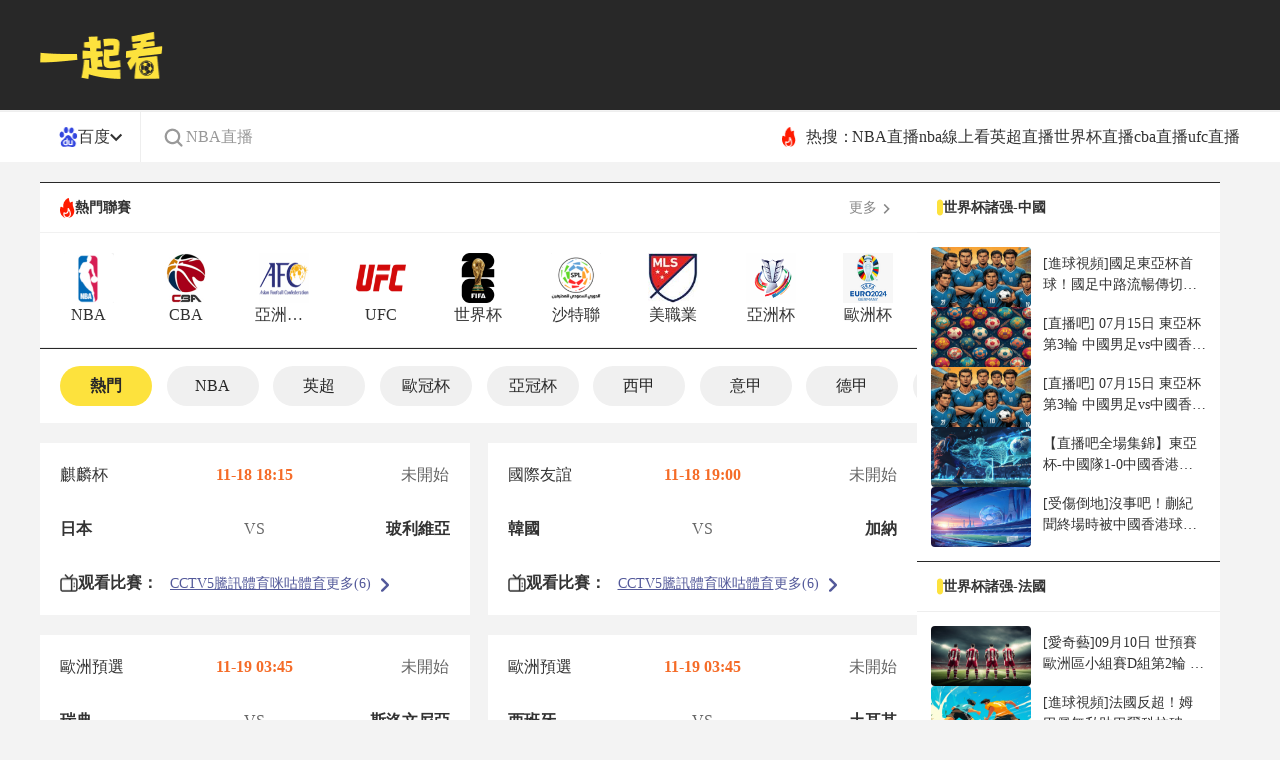

--- FILE ---
content_type: text/html; charset=utf-8
request_url: https://www.17try.cn/
body_size: 105664
content:
<!DOCTYPE html><html><head><meta name="viewport" content="width=device-width"/><link rel="icon" href="/images/favicon.ico" type="image/x-icon"/><meta charSet="utf-8"/><meta http-equiv="Content-Type" content="text/html; charset=utf-8"/><meta http-equiv="X-UA-Compatible"/><meta name="copyright" content="https://www.17try.cn/"/><title>NBA直播吧_世界杯直播_英超直播_JRS直播_体育直播_一起看体育</title><meta content="一起看体育提供最新体育直播免费在线观看,转播,赛程表,欧洲杯比赛直播,欧洲杯视频在线观看无插件,篮球直播,NBA直播在线观看免费,24小时不间断更新欧洲杯直播信号,无插件观看精彩体育赛事直播" name="description"/><meta content="NBA直播吧,世界杯直播,英超直播,JRS直播,体育直播,一起看体育" name="keywords"/><meta name="referrer" content="strict-origin-when-cross-origin"/><script>
          if(/Android|webOS|iPhone|iPod|BlackBerry|IEMobile|Opera Mini/i.test(navigator.userAgent)){
            var path = window.location.pathname;
            window.location = "https://m.17try.cn" + path;
          }
          
          var _hmt = _hmt || [];
          (function() {
            var hm = document.createElement("script");
            hm.src = "https://hm.baidu.com/hm.js?dbee78d92dcf5f0477597d2c879fe51a";
            var s = document.getElementsByTagName("script")[0];
            s.parentNode.insertBefore(hm, s);
          })();
          
          var _czc = _czc || [];
          (function () {
            var um = document.createElement("script");
            um.src = "https://s9.cnzz.com/z.js?id=1281412316&async=1";
            var s = document.getElementsByTagName("script")[0];
            s.parentNode.insertBefore(um, s);
          })();
          </script><meta name="next-head-count" content="11"/><link data-next-font="" rel="preconnect" href="/" crossorigin="anonymous"/><link rel="preload" href="/_next/static/css/761908f25a858b6b.css" as="style"/><link rel="stylesheet" href="/_next/static/css/761908f25a858b6b.css" data-n-g=""/><link rel="preload" href="/_next/static/css/63f3675d806b8713.css" as="style"/><link rel="stylesheet" href="/_next/static/css/63f3675d806b8713.css" data-n-p=""/><noscript data-n-css=""></noscript><script defer="" nomodule="" src="/_next/static/chunks/polyfills-c67a75d1b6f99dc8.js"></script><script src="/_next/static/chunks/webpack-9efb116dbf1654cc.js" defer=""></script><script src="/_next/static/chunks/framework-fae63b21a27d6472.js" defer=""></script><script src="/_next/static/chunks/main-f4bbf8aa44ce32b7.js" defer=""></script><script src="/_next/static/chunks/pages/_app-7295919c847ee01e.js" defer=""></script><script src="/_next/static/chunks/75fc9c18-b8a23cd7b79544b6.js" defer=""></script><script src="/_next/static/chunks/260-e9b07f57f9f93770.js" defer=""></script><script src="/_next/static/chunks/966-1a428ac21f9328a6.js" defer=""></script><script src="/_next/static/chunks/pages/index-6ca0a9eae67a7d9d.js" defer=""></script><script src="/_next/static/dsf_IUUt-1BQ3V6sPqqTj/_buildManifest.js" defer=""></script><script src="/_next/static/dsf_IUUt-1BQ3V6sPqqTj/_ssgManifest.js" defer=""></script></head><body><div id="__next"><div class="header-shadow"><div class="header !bg-[#282828] flex flex-col justify-center w-ful h-[110px]"><div class="grid grid-cols-[123px_1fr] items-center gap-x-[54px] max-w-[1200px] w-full mx-auto py-[12px] max12:px-[20px]"><a class="flex items-center justify-center w-fit"><span class="flex-center  lazy-load-image-background opacity" style="background-image:url(/images/default_img_17.png);background-size:100% 100%;color:transparent;display:inline-block;height:47px;width:123px"><span class="box-border w-[inherit] h-[inherit] undefined" style="display:inline-block;width:123px;height:47px"></span></span></a></div></div></div><div class="container max-w-[1200px] w-full mx-auto"><div class="flex flex-wrap gap-x-[20px] mt-[20px]"><div class="min12:w-[877px] max12:w-full flex flex-col gap-y-[20px]"><div class="bg-white"><div class="flex items-center justify-between h-[50px] px-[20px] borderTop"><div class="flex items-center gap-x-[6px]"><span class="flex-center  lazy-load-image-background opacity" style="background-image:url(/images/default_img_17.png);background-size:100% 100%;color:transparent;display:inline-block;height:20;width:25"><span class="box-border w-[inherit] h-[inherit] undefined" style="display:inline-block;width:25;height:20"></span></span><p class="text-[14px] font-bold text-[#333]">熱門聯賽</p></div><a href="/live/saishi/" target="_blank"><span class="flex items-center text-[#888] text-[14px]">更多<svg xmlns="http://www.w3.org/2000/svg" width="20" height="20" viewBox="0 0 20 20" fill="none"><path d="M7.83268 15.873L6.66602 14.7064L10.4993 10.873L6.66602 7.03971L7.83268 5.87305L12.8327 10.873L7.83268 15.873Z" fill="#888888"></path></svg></span></a></div><div class="border-t border-solid daohang-swiper border-[#f1f1f1]"><div class="swiper hot-competition-swiper"><div class="swiper-wrapper"><div class="swiper-slide" id="tab-1"><a href="/live/lanqiu/nba/"><div class="flex flex-col items-center justify-center gap-y-[6px]"><span class="flex-center  lazy-load-image-background opacity" style="background-image:url(/images/default_img_17.png);background-size:100% 100%;color:transparent;display:inline-block;height:50px;width:50px"><span class="box-border w-[inherit] h-[inherit] undefined" style="display:inline-block;width:50px;height:50px"></span></span><p class="text-[16px] text-[#333] truncate w-full text-center">NBA</p></div></a></div><div class="swiper-slide" id="tab-5"><a href="/live/lanqiu/cba/"><div class="flex flex-col items-center justify-center gap-y-[6px]"><span class="flex-center  lazy-load-image-background opacity" style="background-image:url(/images/default_img_17.png);background-size:100% 100%;color:transparent;display:inline-block;height:50px;width:50px"><span class="box-border w-[inherit] h-[inherit] undefined" style="display:inline-block;width:50px;height:50px"></span></span><p class="text-[16px] text-[#333] truncate w-full text-center">CBA</p></div></a></div><div class="swiper-slide" id="tab-648"><a href="/live/zuqiu/syyx/"><div class="flex flex-col items-center justify-center gap-y-[6px]"><span class="flex-center  lazy-load-image-background opacity" style="background-image:url(/images/default_img_17.png);background-size:100% 100%;color:transparent;display:inline-block;height:50px;width:50px"><span class="box-border w-[inherit] h-[inherit] undefined" style="display:inline-block;width:50px;height:50px"></span></span><p class="text-[16px] text-[#333] truncate w-full text-center">亞洲預選</p></div></a></div><div class="swiper-slide" id="tab-51"><a href="/live/zonghe/ufc/"><div class="flex flex-col items-center justify-center gap-y-[6px]"><span class="flex-center  lazy-load-image-background opacity" style="background-image:url(/images/default_img_17.png);background-size:100% 100%;color:transparent;display:inline-block;height:50px;width:50px"><span class="box-border w-[inherit] h-[inherit] undefined" style="display:inline-block;width:50px;height:50px"></span></span><p class="text-[16px] text-[#333] truncate w-full text-center">UFC</p></div></a></div><div class="swiper-slide" id="tab-75"><a href="/live/zuqiu/shijiebei/"><div class="flex flex-col items-center justify-center gap-y-[6px]"><span class="flex-center  lazy-load-image-background opacity" style="background-image:url(/images/default_img_17.png);background-size:100% 100%;color:transparent;display:inline-block;height:50px;width:50px"><span class="box-border w-[inherit] h-[inherit] undefined" style="display:inline-block;width:50px;height:50px"></span></span><p class="text-[16px] text-[#333] truncate w-full text-center">世界杯</p></div></a></div><div class="swiper-slide" id="tab-292"><a href="/live/zuqiu/shadilian/"><div class="flex flex-col items-center justify-center gap-y-[6px]"><span class="flex-center  lazy-load-image-background opacity" style="background-image:url(/images/default_img_17.png);background-size:100% 100%;color:transparent;display:inline-block;height:50px;width:50px"><span class="box-border w-[inherit] h-[inherit] undefined" style="display:inline-block;width:50px;height:50px"></span></span><p class="text-[16px] text-[#333] truncate w-full text-center">沙特聯</p></div></a></div><div class="swiper-slide" id="tab-21"><a href="/live/zuqiu/meizhiye/"><div class="flex flex-col items-center justify-center gap-y-[6px]"><span class="flex-center  lazy-load-image-background opacity" style="background-image:url(/images/default_img_17.png);background-size:100% 100%;color:transparent;display:inline-block;height:50px;width:50px"><span class="box-border w-[inherit] h-[inherit] undefined" style="display:inline-block;width:50px;height:50px"></span></span><p class="text-[16px] text-[#333] truncate w-full text-center">美職業</p></div></a></div><div class="swiper-slide" id="tab-95"><a href="/live/zuqiu/yazhoubei/"><div class="flex flex-col items-center justify-center gap-y-[6px]"><span class="flex-center  lazy-load-image-background opacity" style="background-image:url(/images/default_img_17.png);background-size:100% 100%;color:transparent;display:inline-block;height:50px;width:50px"><span class="box-border w-[inherit] h-[inherit] undefined" style="display:inline-block;width:50px;height:50px"></span></span><p class="text-[16px] text-[#333] truncate w-full text-center">亞洲杯</p></div></a></div><div class="swiper-slide" id="tab-67"><a href="/live/zuqiu/ouzhoubei/"><div class="flex flex-col items-center justify-center gap-y-[6px]"><span class="flex-center  lazy-load-image-background opacity" style="background-image:url(/images/default_img_17.png);background-size:100% 100%;color:transparent;display:inline-block;height:50px;width:50px"><span class="box-border w-[inherit] h-[inherit] undefined" style="display:inline-block;width:50px;height:50px"></span></span><p class="text-[16px] text-[#333] truncate w-full text-center">歐洲杯</p></div></a></div><div class="swiper-slide" id="tab-103"><a href="/live/zuqiu/ouguan/"><div class="flex flex-col items-center justify-center gap-y-[6px]"><span class="flex-center  lazy-load-image-background opacity" style="background-image:url(/images/default_img_17.png);background-size:100% 100%;color:transparent;display:inline-block;height:50px;width:50px"><span class="box-border w-[inherit] h-[inherit] undefined" style="display:inline-block;width:50px;height:50px"></span></span><p class="text-[16px] text-[#333] truncate w-full text-center">歐冠杯</p></div></a></div><div class="swiper-slide" id="tab-36"><a href="/live/zuqiu/yingchao/"><div class="flex flex-col items-center justify-center gap-y-[6px]"><span class="flex-center  lazy-load-image-background opacity" style="background-image:url(/images/default_img_17.png);background-size:100% 100%;color:transparent;display:inline-block;height:50px;width:50px"><span class="box-border w-[inherit] h-[inherit] undefined" style="display:inline-block;width:50px;height:50px"></span></span><p class="text-[16px] text-[#333] truncate w-full text-center">英超</p></div></a></div><div class="swiper-slide" id="tab-31"><a href="/live/zuqiu/xijia/"><div class="flex flex-col items-center justify-center gap-y-[6px]"><span class="flex-center  lazy-load-image-background opacity" style="background-image:url(/images/default_img_17.png);background-size:100% 100%;color:transparent;display:inline-block;height:50px;width:50px"><span class="box-border w-[inherit] h-[inherit] undefined" style="display:inline-block;width:50px;height:50px"></span></span><p class="text-[16px] text-[#333] truncate w-full text-center">西甲</p></div></a></div><div class="swiper-slide" id="tab-8"><a href="/live/zuqiu/dejia/"><div class="flex flex-col items-center justify-center gap-y-[6px]"><span class="flex-center  lazy-load-image-background opacity" style="background-image:url(/images/default_img_17.png);background-size:100% 100%;color:transparent;display:inline-block;height:50px;width:50px"><span class="box-border w-[inherit] h-[inherit] undefined" style="display:inline-block;width:50px;height:50px"></span></span><p class="text-[16px] text-[#333] truncate w-full text-center">德甲</p></div></a></div><div class="swiper-slide" id="tab-34"><a href="/live/zuqiu/yijia/"><div class="flex flex-col items-center justify-center gap-y-[6px]"><span class="flex-center  lazy-load-image-background opacity" style="background-image:url(/images/default_img_17.png);background-size:100% 100%;color:transparent;display:inline-block;height:50px;width:50px"><span class="box-border w-[inherit] h-[inherit] undefined" style="display:inline-block;width:50px;height:50px"></span></span><p class="text-[16px] text-[#333] truncate w-full text-center">意甲</p></div></a></div><div class="swiper-slide" id="tab-11"><a href="/live/zuqiu/fajia/"><div class="flex flex-col items-center justify-center gap-y-[6px]"><span class="flex-center  lazy-load-image-background opacity" style="background-image:url(/images/default_img_17.png);background-size:100% 100%;color:transparent;display:inline-block;height:50px;width:50px"><span class="box-border w-[inherit] h-[inherit] undefined" style="display:inline-block;width:50px;height:50px"></span></span><p class="text-[16px] text-[#333] truncate w-full text-center">法甲</p></div></a></div><div class="swiper-slide" id="tab-60"><a href="/live/zuqiu/zhongchao/"><div class="flex flex-col items-center justify-center gap-y-[6px]"><span class="flex-center  lazy-load-image-background opacity" style="background-image:url(/images/default_img_17.png);background-size:100% 100%;color:transparent;display:inline-block;height:50px;width:50px"><span class="box-border w-[inherit] h-[inherit] undefined" style="display:inline-block;width:50px;height:50px"></span></span><p class="text-[16px] text-[#333] truncate w-full text-center">中超</p></div></a></div></div></div><div class="slide_next"><div><s></s></div></div></div><div class="flex gap-x-[40px] border-t border-solid border-[#eee]"></div></div><div class=""><div class="bg-white daohang-swiper borderTop swiper_tab"><div class="swiper match-swiper"><div class="swiper-wrapper"><div class="swiper-slide cursor-pointer" id="tab-0"><p class="rounded-full flex items-center justify-center text-[16px] h-[40px] w-[92px] text-textColor bg-priColor font-bold">熱門</p></div><div class="swiper-slide cursor-pointer" id="tab-1"><p class="rounded-full flex items-center justify-center text-[16px] h-[40px] w-[92px] text-textColor bg-[#f0f0f0]">NBA</p></div><div class="swiper-slide cursor-pointer" id="tab-36"><p class="rounded-full flex items-center justify-center text-[16px] h-[40px] w-[92px] text-textColor bg-[#f0f0f0]">英超</p></div><div class="swiper-slide cursor-pointer" id="tab-103"><p class="rounded-full flex items-center justify-center text-[16px] h-[40px] w-[92px] text-textColor bg-[#f0f0f0]">歐冠杯</p></div><div class="swiper-slide cursor-pointer" id="tab-192"><p class="rounded-full flex items-center justify-center text-[16px] h-[40px] w-[92px] text-textColor bg-[#f0f0f0]">亞冠杯</p></div><div class="swiper-slide cursor-pointer" id="tab-31"><p class="rounded-full flex items-center justify-center text-[16px] h-[40px] w-[92px] text-textColor bg-[#f0f0f0]">西甲</p></div><div class="swiper-slide cursor-pointer" id="tab-34"><p class="rounded-full flex items-center justify-center text-[16px] h-[40px] w-[92px] text-textColor bg-[#f0f0f0]">意甲</p></div><div class="swiper-slide cursor-pointer" id="tab-8"><p class="rounded-full flex items-center justify-center text-[16px] h-[40px] w-[92px] text-textColor bg-[#f0f0f0]">德甲</p></div><div class="swiper-slide cursor-pointer" id="tab-11"><p class="rounded-full flex items-center justify-center text-[16px] h-[40px] w-[92px] text-textColor bg-[#f0f0f0]">法甲</p></div><div class="swiper-slide cursor-pointer" id="tab-60"><p class="rounded-full flex items-center justify-center text-[16px] h-[40px] w-[92px] text-textColor bg-[#f0f0f0]">中超</p></div><div class="swiper-slide cursor-pointer" id="tab-292"><p class="rounded-full flex items-center justify-center text-[16px] h-[40px] w-[92px] text-textColor bg-[#f0f0f0]">沙地聯</p></div><div class="swiper-slide cursor-pointer" id="tab-21"><p class="rounded-full flex items-center justify-center text-[16px] h-[40px] w-[92px] text-textColor bg-[#f0f0f0]">美職業</p></div><div class="swiper-slide cursor-pointer" id="tab-75"><p class="rounded-full flex items-center justify-center text-[16px] h-[40px] w-[92px] text-textColor bg-[#f0f0f0]">世界杯</p></div><div class="swiper-slide cursor-pointer" id="tab-2683"><p class="rounded-full flex items-center justify-center text-[16px] h-[40px] w-[92px] text-textColor bg-[#f0f0f0]">江蘇聯</p></div><div class="swiper-slide cursor-pointer" id="tab-25"><p class="rounded-full flex items-center justify-center text-[16px] h-[40px] w-[92px] text-textColor bg-[#f0f0f0]">日職聯</p></div><div class="swiper-slide cursor-pointer" id="tab-15"><p class="rounded-full flex items-center justify-center text-[16px] h-[40px] w-[92px] text-textColor bg-[#f0f0f0]">韓K聯</p></div><div class="swiper-slide cursor-pointer" id="tab-67"><p class="rounded-full flex items-center justify-center text-[16px] h-[40px] w-[92px] text-textColor bg-[#f0f0f0]">歐洲杯</p></div></div></div><div class="slide_next"><div><s></s></div></div></div><div class="block"><div class="grid grid-cols-2 gap-x-[18px] gap-y-[20px] mt-[20px] text-[16px] text-[#333]"><div class="bg-white p-[20px]" data-id="2872367" data-type="zuqiu"><a target="_blank" href="/live/zuqiu/2872367.html"><div class="grid grid-cols-3"><p class="font-normal">麒麟杯</p><p class="font-bold text-center text-timeColor">11-18 18:15</p><div class="flex items-center justify-end gap-x-[5px] matchstatus prelive">未開始</div></div><div class="grid grid-cols-[1fr_100px_1fr] gap-x-[20px] mt-[30px]"><p class="text-left truncate text-[#333] font-bold">日本</p><p class="text-[#666] text-center">VS</p><p class="text-right truncate text-[#333] font-bold">玻利維亞</p></div></a><div class="streamBox mt-[30px]"><div class="grid grid-cols-[110px_1fr]"><div class="flex items-center gap-x-[5px] font-bold text-[#333] h-max"><span class="flex-center  lazy-load-image-background opacity" style="background-image:url(/images/default_img_17.png);background-size:100% 100%;color:transparent;display:inline-block;height:18px;width:18px"><span class="box-border w-[inherit] h-[inherit] undefined" style="display:inline-block;width:18px;height:18px"></span></span>观看比賽：</div><div class="flex flex-wrap items-center gap-x-[18px] gap-y-[10px] text-[14px]"></div></div></div></div><div class="bg-white p-[20px]" data-id="2894261" data-type="zuqiu"><a target="_blank" href="/live/zuqiu/2894261.html"><div class="grid grid-cols-3"><p class="font-normal">國際友誼</p><p class="font-bold text-center text-timeColor">11-18 19:00</p><div class="flex items-center justify-end gap-x-[5px] matchstatus prelive">未開始</div></div><div class="grid grid-cols-[1fr_100px_1fr] gap-x-[20px] mt-[30px]"><p class="text-left truncate text-[#333] font-bold">韓國</p><p class="text-[#666] text-center">VS</p><p class="text-right truncate text-[#333] font-bold">加納</p></div></a><div class="streamBox mt-[30px]"><div class="grid grid-cols-[110px_1fr]"><div class="flex items-center gap-x-[5px] font-bold text-[#333] h-max"><span class="flex-center  lazy-load-image-background opacity" style="background-image:url(/images/default_img_17.png);background-size:100% 100%;color:transparent;display:inline-block;height:18px;width:18px"><span class="box-border w-[inherit] h-[inherit] undefined" style="display:inline-block;width:18px;height:18px"></span></span>观看比賽：</div><div class="flex flex-wrap items-center gap-x-[18px] gap-y-[10px] text-[14px]"></div></div></div></div><div class="bg-white p-[20px]" data-id="2700408" data-type="zuqiu"><a target="_blank" href="/live/zuqiu/2700408.html"><div class="grid grid-cols-3"><p class="font-normal">歐洲預選</p><p class="font-bold text-center text-timeColor">11-19 03:45</p><div class="flex items-center justify-end gap-x-[5px] matchstatus prelive">未開始</div></div><div class="grid grid-cols-[1fr_100px_1fr] gap-x-[20px] mt-[30px]"><p class="text-left truncate text-[#333] font-bold">瑞典</p><p class="text-[#666] text-center">VS</p><p class="text-right truncate text-[#333] font-bold">斯洛文尼亞</p></div></a><div class="streamBox mt-[30px]"><div class="grid grid-cols-[110px_1fr]"><div class="flex items-center gap-x-[5px] font-bold text-[#333] h-max"><span class="flex-center  lazy-load-image-background opacity" style="background-image:url(/images/default_img_17.png);background-size:100% 100%;color:transparent;display:inline-block;height:18px;width:18px"><span class="box-border w-[inherit] h-[inherit] undefined" style="display:inline-block;width:18px;height:18px"></span></span>观看比賽：</div><div class="flex flex-wrap items-center gap-x-[18px] gap-y-[10px] text-[14px]"></div></div></div></div><div class="bg-white p-[20px]" data-id="2756232" data-type="zuqiu"><a target="_blank" href="/live/zuqiu/2756232.html"><div class="grid grid-cols-3"><p class="font-normal">歐洲預選</p><p class="font-bold text-center text-timeColor">11-19 03:45</p><div class="flex items-center justify-end gap-x-[5px] matchstatus prelive">未開始</div></div><div class="grid grid-cols-[1fr_100px_1fr] gap-x-[20px] mt-[30px]"><p class="text-left truncate text-[#333] font-bold">西班牙</p><p class="text-[#666] text-center">VS</p><p class="text-right truncate text-[#333] font-bold">土耳其</p></div></a><div class="streamBox mt-[30px]"><div class="grid grid-cols-[110px_1fr]"><div class="flex items-center gap-x-[5px] font-bold text-[#333] h-max"><span class="flex-center  lazy-load-image-background opacity" style="background-image:url(/images/default_img_17.png);background-size:100% 100%;color:transparent;display:inline-block;height:18px;width:18px"><span class="box-border w-[inherit] h-[inherit] undefined" style="display:inline-block;width:18px;height:18px"></span></span>观看比賽：</div><div class="flex flex-wrap items-center gap-x-[18px] gap-y-[10px] text-[14px]"></div></div></div></div><div class="bg-white p-[20px]" data-id="2756234" data-type="zuqiu"><a target="_blank" href="/live/zuqiu/2756234.html"><div class="grid grid-cols-3"><p class="font-normal">歐洲預選</p><p class="font-bold text-center text-timeColor">11-19 03:45</p><div class="flex items-center justify-end gap-x-[5px] matchstatus prelive">未開始</div></div><div class="grid grid-cols-[1fr_100px_1fr] gap-x-[20px] mt-[30px]"><p class="text-left truncate text-[#333] font-bold">蘇格蘭</p><p class="text-[#666] text-center">VS</p><p class="text-right truncate text-[#333] font-bold">丹麥</p></div></a><div class="streamBox mt-[30px]"><div class="grid grid-cols-[110px_1fr]"><div class="flex items-center gap-x-[5px] font-bold text-[#333] h-max"><span class="flex-center  lazy-load-image-background opacity" style="background-image:url(/images/default_img_17.png);background-size:100% 100%;color:transparent;display:inline-block;height:18px;width:18px"><span class="box-border w-[inherit] h-[inherit] undefined" style="display:inline-block;width:18px;height:18px"></span></span>观看比賽：</div><div class="flex flex-wrap items-center gap-x-[18px] gap-y-[10px] text-[14px]"></div></div></div></div><div class="bg-white p-[20px]" data-id="2758842" data-type="zuqiu"><a target="_blank" href="/live/zuqiu/2758842.html"><div class="grid grid-cols-3"><p class="font-normal">歐洲預選</p><p class="font-bold text-center text-timeColor">11-19 03:45</p><div class="flex items-center justify-end gap-x-[5px] matchstatus prelive">未開始</div></div><div class="grid grid-cols-[1fr_100px_1fr] gap-x-[20px] mt-[30px]"><p class="text-left truncate text-[#333] font-bold">比利時</p><p class="text-[#666] text-center">VS</p><p class="text-right truncate text-[#333] font-bold">列支敦士登</p></div></a><div class="streamBox mt-[30px]"><div class="grid grid-cols-[110px_1fr]"><div class="flex items-center gap-x-[5px] font-bold text-[#333] h-max"><span class="flex-center  lazy-load-image-background opacity" style="background-image:url(/images/default_img_17.png);background-size:100% 100%;color:transparent;display:inline-block;height:18px;width:18px"><span class="box-border w-[inherit] h-[inherit] undefined" style="display:inline-block;width:18px;height:18px"></span></span>观看比賽：</div><div class="flex flex-wrap items-center gap-x-[18px] gap-y-[10px] text-[14px]"></div></div></div></div><div class="bg-white p-[20px]" data-id="2758843" data-type="zuqiu"><a target="_blank" href="/live/zuqiu/2758843.html"><div class="grid grid-cols-3"><p class="font-normal">歐洲預選</p><p class="font-bold text-center text-timeColor">11-19 03:45</p><div class="flex items-center justify-end gap-x-[5px] matchstatus prelive">未開始</div></div><div class="grid grid-cols-[1fr_100px_1fr] gap-x-[20px] mt-[30px]"><p class="text-left truncate text-[#333] font-bold">威爾士</p><p class="text-[#666] text-center">VS</p><p class="text-right truncate text-[#333] font-bold">北馬其頓</p></div></a><div class="streamBox mt-[30px]"><div class="grid grid-cols-[110px_1fr]"><div class="flex items-center gap-x-[5px] font-bold text-[#333] h-max"><span class="flex-center  lazy-load-image-background opacity" style="background-image:url(/images/default_img_17.png);background-size:100% 100%;color:transparent;display:inline-block;height:18px;width:18px"><span class="box-border w-[inherit] h-[inherit] undefined" style="display:inline-block;width:18px;height:18px"></span></span>观看比賽：</div><div class="flex flex-wrap items-center gap-x-[18px] gap-y-[10px] text-[14px]"></div></div></div></div><div class="bg-white p-[20px]" data-id="663697" data-type="lanqiu"><a target="_blank" href="/live/lanqiu/663697.html"><div class="grid grid-cols-3"><p class="font-normal">NBA</p><p class="font-bold text-center text-timeColor">11-19 08:00</p><div class="flex items-center justify-end gap-x-[5px] matchstatus prelive">未開始</div></div><div class="grid grid-cols-[1fr_100px_1fr] gap-x-[20px] mt-[30px]"><p class="text-left truncate text-[#333] font-bold">魔術</p><p class="text-[#666] text-center">VS</p><p class="text-right truncate text-[#333] font-bold">勇士</p></div></a><div class="streamBox mt-[30px]"><div class="grid grid-cols-[110px_1fr]"><div class="flex items-center gap-x-[5px] font-bold text-[#333] h-max"><span class="flex-center  lazy-load-image-background opacity" style="background-image:url(/images/default_img_17.png);background-size:100% 100%;color:transparent;display:inline-block;height:18px;width:18px"><span class="box-border w-[inherit] h-[inherit] undefined" style="display:inline-block;width:18px;height:18px"></span></span>观看比賽：</div><div class="flex flex-wrap items-center gap-x-[18px] gap-y-[10px] text-[14px]"></div></div></div></div><div class="bg-white p-[20px]" data-id="2899753" data-type="zuqiu"><a target="_blank" href="/live/zuqiu/2899753.html"><div class="grid grid-cols-3"><p class="font-normal">國際友誼</p><p class="font-bold text-center text-timeColor">11-19 08:00</p><div class="flex items-center justify-end gap-x-[5px] matchstatus prelive">未開始</div></div><div class="grid grid-cols-[1fr_100px_1fr] gap-x-[20px] mt-[30px]"><p class="text-left truncate text-[#333] font-bold">美國</p><p class="text-[#666] text-center">VS</p><p class="text-right truncate text-[#333] font-bold">烏拉圭</p></div></a><div class="streamBox mt-[30px]"><div class="grid grid-cols-[110px_1fr]"><div class="flex items-center gap-x-[5px] font-bold text-[#333] h-max"><span class="flex-center  lazy-load-image-background opacity" style="background-image:url(/images/default_img_17.png);background-size:100% 100%;color:transparent;display:inline-block;height:18px;width:18px"><span class="box-border w-[inherit] h-[inherit] undefined" style="display:inline-block;width:18px;height:18px"></span></span>观看比賽：</div><div class="flex flex-wrap items-center gap-x-[18px] gap-y-[10px] text-[14px]"></div></div></div></div><div class="bg-white p-[20px]" data-id="663698" data-type="lanqiu"><a target="_blank" href="/live/lanqiu/663698.html"><div class="grid grid-cols-3"><p class="font-normal">NBA</p><p class="font-bold text-center text-timeColor">11-19 08:30</p><div class="flex items-center justify-end gap-x-[5px] matchstatus prelive">未開始</div></div><div class="grid grid-cols-[1fr_100px_1fr] gap-x-[20px] mt-[30px]"><p class="text-left truncate text-[#333] font-bold">籃網</p><p class="text-[#666] text-center">VS</p><p class="text-right truncate text-[#333] font-bold">凱爾特人</p></div></a><div class="streamBox mt-[30px]"><div class="grid grid-cols-[110px_1fr]"><div class="flex items-center gap-x-[5px] font-bold text-[#333] h-max"><span class="flex-center  lazy-load-image-background opacity" style="background-image:url(/images/default_img_17.png);background-size:100% 100%;color:transparent;display:inline-block;height:18px;width:18px"><span class="box-border w-[inherit] h-[inherit] undefined" style="display:inline-block;width:18px;height:18px"></span></span>观看比賽：</div><div class="flex flex-wrap items-center gap-x-[18px] gap-y-[10px] text-[14px]"></div></div></div></div></div></div><div class="hidden"><div class="grid grid-cols-2 gap-x-[18px] gap-y-[20px] mt-[20px] text-[16px] text-[#333]"><div class="bg-white p-[20px]" data-id="663697" data-type="lanqiu"><a target="_blank" href="/live/lanqiu/663697.html"><div class="grid grid-cols-3"><p class="font-normal">NBA</p><p class="font-bold text-center text-timeColor">11-19 08:00</p><div class="flex items-center justify-end gap-x-[5px] matchstatus prelive">未開始</div></div><div class="grid grid-cols-[1fr_100px_1fr] gap-x-[20px] mt-[30px]"><p class="text-left truncate text-[#333] font-bold">魔術</p><p class="text-[#666] text-center">VS</p><p class="text-right truncate text-[#333] font-bold">勇士</p></div></a><div class="streamBox mt-[30px]"><div class="grid grid-cols-[110px_1fr]"><div class="flex items-center gap-x-[5px] font-bold text-[#333] h-max"><span class="flex-center  lazy-load-image-background opacity" style="background-image:url(/images/default_img_17.png);background-size:100% 100%;color:transparent;display:inline-block;height:18px;width:18px"><span class="box-border w-[inherit] h-[inherit] undefined" style="display:inline-block;width:18px;height:18px"></span></span>观看比賽：</div><div class="flex flex-wrap items-center gap-x-[18px] gap-y-[10px] text-[14px]"></div></div></div></div><div class="bg-white p-[20px]" data-id="663698" data-type="lanqiu"><a target="_blank" href="/live/lanqiu/663698.html"><div class="grid grid-cols-3"><p class="font-normal">NBA</p><p class="font-bold text-center text-timeColor">11-19 08:30</p><div class="flex items-center justify-end gap-x-[5px] matchstatus prelive">未開始</div></div><div class="grid grid-cols-[1fr_100px_1fr] gap-x-[20px] mt-[30px]"><p class="text-left truncate text-[#333] font-bold">籃網</p><p class="text-[#666] text-center">VS</p><p class="text-right truncate text-[#333] font-bold">凱爾特人</p></div></a><div class="streamBox mt-[30px]"><div class="grid grid-cols-[110px_1fr]"><div class="flex items-center gap-x-[5px] font-bold text-[#333] h-max"><span class="flex-center  lazy-load-image-background opacity" style="background-image:url(/images/default_img_17.png);background-size:100% 100%;color:transparent;display:inline-block;height:18px;width:18px"><span class="box-border w-[inherit] h-[inherit] undefined" style="display:inline-block;width:18px;height:18px"></span></span>观看比賽：</div><div class="flex flex-wrap items-center gap-x-[18px] gap-y-[10px] text-[14px]"></div></div></div></div><div class="bg-white p-[20px]" data-id="679606" data-type="lanqiu"><a target="_blank" href="/live/lanqiu/679606.html"><div class="grid grid-cols-3"><p class="font-normal">NBA</p><p class="font-bold text-center text-timeColor">11-19 08:30</p><div class="flex items-center justify-end gap-x-[5px] matchstatus prelive">未開始</div></div><div class="grid grid-cols-[1fr_100px_1fr] gap-x-[20px] mt-[30px]"><p class="text-left truncate text-[#333] font-bold">老鷹</p><p class="text-[#666] text-center">VS</p><p class="text-right truncate text-[#333] font-bold">活塞</p></div></a><div class="streamBox mt-[30px]"><div class="grid grid-cols-[110px_1fr]"><div class="flex items-center gap-x-[5px] font-bold text-[#333] h-max"><span class="flex-center  lazy-load-image-background opacity" style="background-image:url(/images/default_img_17.png);background-size:100% 100%;color:transparent;display:inline-block;height:18px;width:18px"><span class="box-border w-[inherit] h-[inherit] undefined" style="display:inline-block;width:18px;height:18px"></span></span>观看比賽：</div><div class="flex flex-wrap items-center gap-x-[18px] gap-y-[10px] text-[14px]"></div></div></div></div><div class="bg-white p-[20px]" data-id="663699" data-type="lanqiu"><a target="_blank" href="/live/lanqiu/663699.html"><div class="grid grid-cols-3"><p class="font-normal">NBA</p><p class="font-bold text-center text-timeColor">11-19 09:00</p><div class="flex items-center justify-end gap-x-[5px] matchstatus prelive">未開始</div></div><div class="grid grid-cols-[1fr_100px_1fr] gap-x-[20px] mt-[30px]"><p class="text-left truncate text-[#333] font-bold">馬刺</p><p class="text-[#666] text-center">VS</p><p class="text-right truncate text-[#333] font-bold">灰熊</p></div></a><div class="streamBox mt-[30px]"><div class="grid grid-cols-[110px_1fr]"><div class="flex items-center gap-x-[5px] font-bold text-[#333] h-max"><span class="flex-center  lazy-load-image-background opacity" style="background-image:url(/images/default_img_17.png);background-size:100% 100%;color:transparent;display:inline-block;height:18px;width:18px"><span class="box-border w-[inherit] h-[inherit] undefined" style="display:inline-block;width:18px;height:18px"></span></span>观看比賽：</div><div class="flex flex-wrap items-center gap-x-[18px] gap-y-[10px] text-[14px]"></div></div></div></div><div class="bg-white p-[20px]" data-id="663701" data-type="lanqiu"><a target="_blank" href="/live/lanqiu/663701.html"><div class="grid grid-cols-3"><p class="font-normal">NBA</p><p class="font-bold text-center text-timeColor">11-19 11:30</p><div class="flex items-center justify-end gap-x-[5px] matchstatus prelive">未開始</div></div><div class="grid grid-cols-[1fr_100px_1fr] gap-x-[20px] mt-[30px]"><p class="text-left truncate text-[#333] font-bold">湖人</p><p class="text-[#666] text-center">VS</p><p class="text-right truncate text-[#333] font-bold">爵士</p></div></a><div class="streamBox mt-[30px]"><div class="grid grid-cols-[110px_1fr]"><div class="flex items-center gap-x-[5px] font-bold text-[#333] h-max"><span class="flex-center  lazy-load-image-background opacity" style="background-image:url(/images/default_img_17.png);background-size:100% 100%;color:transparent;display:inline-block;height:18px;width:18px"><span class="box-border w-[inherit] h-[inherit] undefined" style="display:inline-block;width:18px;height:18px"></span></span>观看比賽：</div><div class="flex flex-wrap items-center gap-x-[18px] gap-y-[10px] text-[14px]"></div></div></div></div><div class="bg-white p-[20px]" data-id="663702" data-type="lanqiu"><a target="_blank" href="/live/lanqiu/663702.html"><div class="grid grid-cols-3"><p class="font-normal">NBA</p><p class="font-bold text-center text-timeColor">11-19 12:00</p><div class="flex items-center justify-end gap-x-[5px] matchstatus prelive">未開始</div></div><div class="grid grid-cols-[1fr_100px_1fr] gap-x-[20px] mt-[30px]"><p class="text-left truncate text-[#333] font-bold">開拓者</p><p class="text-[#666] text-center">VS</p><p class="text-right truncate text-[#333] font-bold">太陽</p></div></a><div class="streamBox mt-[30px]"><div class="grid grid-cols-[110px_1fr]"><div class="flex items-center gap-x-[5px] font-bold text-[#333] h-max"><span class="flex-center  lazy-load-image-background opacity" style="background-image:url(/images/default_img_17.png);background-size:100% 100%;color:transparent;display:inline-block;height:18px;width:18px"><span class="box-border w-[inherit] h-[inherit] undefined" style="display:inline-block;width:18px;height:18px"></span></span>观看比賽：</div><div class="flex flex-wrap items-center gap-x-[18px] gap-y-[10px] text-[14px]"></div></div></div></div><div class="bg-white p-[20px]" data-id="663703" data-type="lanqiu"><a target="_blank" href="/live/lanqiu/663703.html"><div class="grid grid-cols-3"><p class="font-normal">NBA</p><p class="font-bold text-center text-timeColor">11-20 08:00</p><div class="flex items-center justify-end gap-x-[5px] matchstatus prelive">未開始</div></div><div class="grid grid-cols-[1fr_100px_1fr] gap-x-[20px] mt-[30px]"><p class="text-left truncate text-[#333] font-bold">騎士</p><p class="text-[#666] text-center">VS</p><p class="text-right truncate text-[#333] font-bold">火箭</p></div></a><div class="streamBox mt-[30px]"><div class="grid grid-cols-[110px_1fr]"><div class="flex items-center gap-x-[5px] font-bold text-[#333] h-max"><span class="flex-center  lazy-load-image-background opacity" style="background-image:url(/images/default_img_17.png);background-size:100% 100%;color:transparent;display:inline-block;height:18px;width:18px"><span class="box-border w-[inherit] h-[inherit] undefined" style="display:inline-block;width:18px;height:18px"></span></span>观看比賽：</div><div class="flex flex-wrap items-center gap-x-[18px] gap-y-[10px] text-[14px]"></div></div></div></div><div class="bg-white p-[20px]" data-id="663704" data-type="lanqiu"><a target="_blank" href="/live/lanqiu/663704.html"><div class="grid grid-cols-3"><p class="font-normal">NBA</p><p class="font-bold text-center text-timeColor">11-20 08:00</p><div class="flex items-center justify-end gap-x-[5px] matchstatus prelive">未開始</div></div><div class="grid grid-cols-[1fr_100px_1fr] gap-x-[20px] mt-[30px]"><p class="text-left truncate text-[#333] font-bold">步行者</p><p class="text-[#666] text-center">VS</p><p class="text-right truncate text-[#333] font-bold">黃蜂</p></div></a><div class="streamBox mt-[30px]"><div class="grid grid-cols-[110px_1fr]"><div class="flex items-center gap-x-[5px] font-bold text-[#333] h-max"><span class="flex-center  lazy-load-image-background opacity" style="background-image:url(/images/default_img_17.png);background-size:100% 100%;color:transparent;display:inline-block;height:18px;width:18px"><span class="box-border w-[inherit] h-[inherit] undefined" style="display:inline-block;width:18px;height:18px"></span></span>观看比賽：</div><div class="flex flex-wrap items-center gap-x-[18px] gap-y-[10px] text-[14px]"></div></div></div></div><div class="bg-white p-[20px]" data-id="663706" data-type="lanqiu"><a target="_blank" href="/live/lanqiu/663706.html"><div class="grid grid-cols-3"><p class="font-normal">NBA</p><p class="font-bold text-center text-timeColor">11-20 08:00</p><div class="flex items-center justify-end gap-x-[5px] matchstatus prelive">未開始</div></div><div class="grid grid-cols-[1fr_100px_1fr] gap-x-[20px] mt-[30px]"><p class="text-left truncate text-[#333] font-bold">76人</p><p class="text-[#666] text-center">VS</p><p class="text-right truncate text-[#333] font-bold">猛龍</p></div></a><div class="streamBox mt-[30px]"><div class="grid grid-cols-[110px_1fr]"><div class="flex items-center gap-x-[5px] font-bold text-[#333] h-max"><span class="flex-center  lazy-load-image-background opacity" style="background-image:url(/images/default_img_17.png);background-size:100% 100%;color:transparent;display:inline-block;height:18px;width:18px"><span class="box-border w-[inherit] h-[inherit] undefined" style="display:inline-block;width:18px;height:18px"></span></span>观看比賽：</div><div class="flex flex-wrap items-center gap-x-[18px] gap-y-[10px] text-[14px]"></div></div></div></div><div class="bg-white p-[20px]" data-id="663705" data-type="lanqiu"><a target="_blank" href="/live/lanqiu/663705.html"><div class="grid grid-cols-3"><p class="font-normal">NBA</p><p class="font-bold text-center text-timeColor">11-20 08:30</p><div class="flex items-center justify-end gap-x-[5px] matchstatus prelive">未開始</div></div><div class="grid grid-cols-[1fr_100px_1fr] gap-x-[20px] mt-[30px]"><p class="text-left truncate text-[#333] font-bold">熱火</p><p class="text-[#666] text-center">VS</p><p class="text-right truncate text-[#333] font-bold">勇士</p></div></a><div class="streamBox mt-[30px]"><div class="grid grid-cols-[110px_1fr]"><div class="flex items-center gap-x-[5px] font-bold text-[#333] h-max"><span class="flex-center  lazy-load-image-background opacity" style="background-image:url(/images/default_img_17.png);background-size:100% 100%;color:transparent;display:inline-block;height:18px;width:18px"><span class="box-border w-[inherit] h-[inherit] undefined" style="display:inline-block;width:18px;height:18px"></span></span>观看比賽：</div><div class="flex flex-wrap items-center gap-x-[18px] gap-y-[10px] text-[14px]"></div></div></div></div></div></div><div class="hidden"><div class="grid grid-cols-2 gap-x-[18px] gap-y-[20px] mt-[20px] text-[16px] text-[#333]"><div class="bg-white p-[20px]" data-id="2789242" data-type="zuqiu"><a target="_blank" href="/live/zuqiu/2789242.html"><div class="grid grid-cols-3"><p class="font-normal">英超</p><p class="font-bold text-center text-timeColor">11-22 20:30</p><div class="flex items-center justify-end gap-x-[5px] matchstatus prelive">未開始</div></div><div class="grid grid-cols-[1fr_100px_1fr] gap-x-[20px] mt-[30px]"><p class="text-left truncate text-[#333] font-bold">伯恩利</p><p class="text-[#666] text-center">VS</p><p class="text-right truncate text-[#333] font-bold">切爾西</p></div></a><div class="streamBox mt-[30px]"><div class="grid grid-cols-[110px_1fr]"><div class="flex items-center gap-x-[5px] font-bold text-[#333] h-max"><span class="flex-center  lazy-load-image-background opacity" style="background-image:url(/images/default_img_17.png);background-size:100% 100%;color:transparent;display:inline-block;height:18px;width:18px"><span class="box-border w-[inherit] h-[inherit] undefined" style="display:inline-block;width:18px;height:18px"></span></span>观看比賽：</div><div class="flex flex-wrap items-center gap-x-[18px] gap-y-[10px] text-[14px]"></div></div></div></div><div class="bg-white p-[20px]" data-id="2789245" data-type="zuqiu"><a target="_blank" href="/live/zuqiu/2789245.html"><div class="grid grid-cols-3"><p class="font-normal">英超</p><p class="font-bold text-center text-timeColor">11-22 23:00</p><div class="flex items-center justify-end gap-x-[5px] matchstatus prelive">未開始</div></div><div class="grid grid-cols-[1fr_100px_1fr] gap-x-[20px] mt-[30px]"><p class="text-left truncate text-[#333] font-bold">利物浦</p><p class="text-[#666] text-center">VS</p><p class="text-right truncate text-[#333] font-bold">諾丁漢森林</p></div></a><div class="streamBox mt-[30px]"><div class="grid grid-cols-[110px_1fr]"><div class="flex items-center gap-x-[5px] font-bold text-[#333] h-max"><span class="flex-center  lazy-load-image-background opacity" style="background-image:url(/images/default_img_17.png);background-size:100% 100%;color:transparent;display:inline-block;height:18px;width:18px"><span class="box-border w-[inherit] h-[inherit] undefined" style="display:inline-block;width:18px;height:18px"></span></span>观看比賽：</div><div class="flex flex-wrap items-center gap-x-[18px] gap-y-[10px] text-[14px]"></div></div></div></div><div class="bg-white p-[20px]" data-id="2789240" data-type="zuqiu"><a target="_blank" href="/live/zuqiu/2789240.html"><div class="grid grid-cols-3"><p class="font-normal">英超</p><p class="font-bold text-center text-timeColor">11-22 23:00</p><div class="flex items-center justify-end gap-x-[5px] matchstatus prelive">未開始</div></div><div class="grid grid-cols-[1fr_100px_1fr] gap-x-[20px] mt-[30px]"><p class="text-left truncate text-[#333] font-bold">伯恩茅斯</p><p class="text-[#666] text-center">VS</p><p class="text-right truncate text-[#333] font-bold">西漢姆聯</p></div></a><div class="streamBox mt-[30px]"><div class="grid grid-cols-[110px_1fr]"><div class="flex items-center gap-x-[5px] font-bold text-[#333] h-max"><span class="flex-center  lazy-load-image-background opacity" style="background-image:url(/images/default_img_17.png);background-size:100% 100%;color:transparent;display:inline-block;height:18px;width:18px"><span class="box-border w-[inherit] h-[inherit] undefined" style="display:inline-block;width:18px;height:18px"></span></span>观看比賽：</div><div class="flex flex-wrap items-center gap-x-[18px] gap-y-[10px] text-[14px]"></div></div></div></div><div class="bg-white p-[20px]" data-id="2789241" data-type="zuqiu"><a target="_blank" href="/live/zuqiu/2789241.html"><div class="grid grid-cols-3"><p class="font-normal">英超</p><p class="font-bold text-center text-timeColor">11-22 23:00</p><div class="flex items-center justify-end gap-x-[5px] matchstatus prelive">未開始</div></div><div class="grid grid-cols-[1fr_100px_1fr] gap-x-[20px] mt-[30px]"><p class="text-left truncate text-[#333] font-bold">布萊頓</p><p class="text-[#666] text-center">VS</p><p class="text-right truncate text-[#333] font-bold">布倫特福德</p></div></a><div class="streamBox mt-[30px]"><div class="grid grid-cols-[110px_1fr]"><div class="flex items-center gap-x-[5px] font-bold text-[#333] h-max"><span class="flex-center  lazy-load-image-background opacity" style="background-image:url(/images/default_img_17.png);background-size:100% 100%;color:transparent;display:inline-block;height:18px;width:18px"><span class="box-border w-[inherit] h-[inherit] undefined" style="display:inline-block;width:18px;height:18px"></span></span>观看比賽：</div><div class="flex flex-wrap items-center gap-x-[18px] gap-y-[10px] text-[14px]"></div></div></div></div><div class="bg-white p-[20px]" data-id="2789243" data-type="zuqiu"><a target="_blank" href="/live/zuqiu/2789243.html"><div class="grid grid-cols-3"><p class="font-normal">英超</p><p class="font-bold text-center text-timeColor">11-22 23:00</p><div class="flex items-center justify-end gap-x-[5px] matchstatus prelive">未開始</div></div><div class="grid grid-cols-[1fr_100px_1fr] gap-x-[20px] mt-[30px]"><p class="text-left truncate text-[#333] font-bold">富勒姆</p><p class="text-[#666] text-center">VS</p><p class="text-right truncate text-[#333] font-bold">桑德蘭</p></div></a><div class="streamBox mt-[30px]"><div class="grid grid-cols-[110px_1fr]"><div class="flex items-center gap-x-[5px] font-bold text-[#333] h-max"><span class="flex-center  lazy-load-image-background opacity" style="background-image:url(/images/default_img_17.png);background-size:100% 100%;color:transparent;display:inline-block;height:18px;width:18px"><span class="box-border w-[inherit] h-[inherit] undefined" style="display:inline-block;width:18px;height:18px"></span></span>观看比賽：</div><div class="flex flex-wrap items-center gap-x-[18px] gap-y-[10px] text-[14px]"></div></div></div></div><div class="bg-white p-[20px]" data-id="2789248" data-type="zuqiu"><a target="_blank" href="/live/zuqiu/2789248.html"><div class="grid grid-cols-3"><p class="font-normal">英超</p><p class="font-bold text-center text-timeColor">11-22 23:00</p><div class="flex items-center justify-end gap-x-[5px] matchstatus prelive">未開始</div></div><div class="grid grid-cols-[1fr_100px_1fr] gap-x-[20px] mt-[30px]"><p class="text-left truncate text-[#333] font-bold">狼隊</p><p class="text-[#666] text-center">VS</p><p class="text-right truncate text-[#333] font-bold">水晶宮</p></div></a><div class="streamBox mt-[30px]"><div class="grid grid-cols-[110px_1fr]"><div class="flex items-center gap-x-[5px] font-bold text-[#333] h-max"><span class="flex-center  lazy-load-image-background opacity" style="background-image:url(/images/default_img_17.png);background-size:100% 100%;color:transparent;display:inline-block;height:18px;width:18px"><span class="box-border w-[inherit] h-[inherit] undefined" style="display:inline-block;width:18px;height:18px"></span></span>观看比賽：</div><div class="flex flex-wrap items-center gap-x-[18px] gap-y-[10px] text-[14px]"></div></div></div></div><div class="bg-white p-[20px]" data-id="2789247" data-type="zuqiu"><a target="_blank" href="/live/zuqiu/2789247.html"><div class="grid grid-cols-3"><p class="font-normal">英超</p><p class="font-bold text-center text-timeColor">11-23 01:30</p><div class="flex items-center justify-end gap-x-[5px] matchstatus prelive">未開始</div></div><div class="grid grid-cols-[1fr_100px_1fr] gap-x-[20px] mt-[30px]"><p class="text-left truncate text-[#333] font-bold">紐卡斯爾聯</p><p class="text-[#666] text-center">VS</p><p class="text-right truncate text-[#333] font-bold">曼徹斯特城</p></div></a><div class="streamBox mt-[30px]"><div class="grid grid-cols-[110px_1fr]"><div class="flex items-center gap-x-[5px] font-bold text-[#333] h-max"><span class="flex-center  lazy-load-image-background opacity" style="background-image:url(/images/default_img_17.png);background-size:100% 100%;color:transparent;display:inline-block;height:18px;width:18px"><span class="box-border w-[inherit] h-[inherit] undefined" style="display:inline-block;width:18px;height:18px"></span></span>观看比賽：</div><div class="flex flex-wrap items-center gap-x-[18px] gap-y-[10px] text-[14px]"></div></div></div></div><div class="bg-white p-[20px]" data-id="2789244" data-type="zuqiu"><a target="_blank" href="/live/zuqiu/2789244.html"><div class="grid grid-cols-3"><p class="font-normal">英超</p><p class="font-bold text-center text-timeColor">11-23 22:00</p><div class="flex items-center justify-end gap-x-[5px] matchstatus prelive">未開始</div></div><div class="grid grid-cols-[1fr_100px_1fr] gap-x-[20px] mt-[30px]"><p class="text-left truncate text-[#333] font-bold">利茲聯</p><p class="text-[#666] text-center">VS</p><p class="text-right truncate text-[#333] font-bold">阿斯頓維拉</p></div></a><div class="streamBox mt-[30px]"><div class="grid grid-cols-[110px_1fr]"><div class="flex items-center gap-x-[5px] font-bold text-[#333] h-max"><span class="flex-center  lazy-load-image-background opacity" style="background-image:url(/images/default_img_17.png);background-size:100% 100%;color:transparent;display:inline-block;height:18px;width:18px"><span class="box-border w-[inherit] h-[inherit] undefined" style="display:inline-block;width:18px;height:18px"></span></span>观看比賽：</div><div class="flex flex-wrap items-center gap-x-[18px] gap-y-[10px] text-[14px]"></div></div></div></div><div class="bg-white p-[20px]" data-id="2789239" data-type="zuqiu"><a target="_blank" href="/live/zuqiu/2789239.html"><div class="grid grid-cols-3"><p class="font-normal">英超</p><p class="font-bold text-center text-timeColor">11-24 00:30</p><div class="flex items-center justify-end gap-x-[5px] matchstatus prelive">未開始</div></div><div class="grid grid-cols-[1fr_100px_1fr] gap-x-[20px] mt-[30px]"><p class="text-left truncate text-[#333] font-bold">阿森納</p><p class="text-[#666] text-center">VS</p><p class="text-right truncate text-[#333] font-bold">托特納姆熱刺</p></div></a><div class="streamBox mt-[30px]"><div class="grid grid-cols-[110px_1fr]"><div class="flex items-center gap-x-[5px] font-bold text-[#333] h-max"><span class="flex-center  lazy-load-image-background opacity" style="background-image:url(/images/default_img_17.png);background-size:100% 100%;color:transparent;display:inline-block;height:18px;width:18px"><span class="box-border w-[inherit] h-[inherit] undefined" style="display:inline-block;width:18px;height:18px"></span></span>观看比賽：</div><div class="flex flex-wrap items-center gap-x-[18px] gap-y-[10px] text-[14px]"></div></div></div></div><div class="bg-white p-[20px]" data-id="2789246" data-type="zuqiu"><a target="_blank" href="/live/zuqiu/2789246.html"><div class="grid grid-cols-3"><p class="font-normal">英超</p><p class="font-bold text-center text-timeColor">11-25 04:00</p><div class="flex items-center justify-end gap-x-[5px] matchstatus prelive">未開始</div></div><div class="grid grid-cols-[1fr_100px_1fr] gap-x-[20px] mt-[30px]"><p class="text-left truncate text-[#333] font-bold">曼徹斯特聯</p><p class="text-[#666] text-center">VS</p><p class="text-right truncate text-[#333] font-bold">埃弗頓</p></div></a><div class="streamBox mt-[30px]"><div class="grid grid-cols-[110px_1fr]"><div class="flex items-center gap-x-[5px] font-bold text-[#333] h-max"><span class="flex-center  lazy-load-image-background opacity" style="background-image:url(/images/default_img_17.png);background-size:100% 100%;color:transparent;display:inline-block;height:18px;width:18px"><span class="box-border w-[inherit] h-[inherit] undefined" style="display:inline-block;width:18px;height:18px"></span></span>观看比賽：</div><div class="flex flex-wrap items-center gap-x-[18px] gap-y-[10px] text-[14px]"></div></div></div></div></div></div><div class="hidden"><div class="grid grid-cols-2 gap-x-[18px] gap-y-[20px] mt-[20px] text-[16px] text-[#333]"><div class="bg-white p-[20px]" data-id="2861210" data-type="zuqiu"><a target="_blank" href="/live/zuqiu/2861210.html"><div class="grid grid-cols-3"><p class="font-normal">歐冠杯</p><p class="font-bold text-center text-timeColor">11-26 01:45</p><div class="flex items-center justify-end gap-x-[5px] matchstatus prelive">未開始</div></div><div class="grid grid-cols-[1fr_100px_1fr] gap-x-[20px] mt-[30px]"><p class="text-left truncate text-[#333] font-bold">加拉塔薩雷</p><p class="text-[#666] text-center">VS</p><p class="text-right truncate text-[#333] font-bold">聖吉羅斯</p></div></a><div class="streamBox mt-[30px]"><div class="grid grid-cols-[110px_1fr]"><div class="flex items-center gap-x-[5px] font-bold text-[#333] h-max"><span class="flex-center  lazy-load-image-background opacity" style="background-image:url(/images/default_img_17.png);background-size:100% 100%;color:transparent;display:inline-block;height:18px;width:18px"><span class="box-border w-[inherit] h-[inherit] undefined" style="display:inline-block;width:18px;height:18px"></span></span>观看比賽：</div><div class="flex flex-wrap items-center gap-x-[18px] gap-y-[10px] text-[14px]"></div></div></div></div><div class="bg-white p-[20px]" data-id="2861152" data-type="zuqiu"><a target="_blank" href="/live/zuqiu/2861152.html"><div class="grid grid-cols-3"><p class="font-normal">歐冠杯</p><p class="font-bold text-center text-timeColor">11-26 01:45</p><div class="flex items-center justify-end gap-x-[5px] matchstatus prelive">未開始</div></div><div class="grid grid-cols-[1fr_100px_1fr] gap-x-[20px] mt-[30px]"><p class="text-left truncate text-[#333] font-bold">阿賈克斯</p><p class="text-[#666] text-center">VS</p><p class="text-right truncate text-[#333] font-bold">本菲卡</p></div></a><div class="streamBox mt-[30px]"><div class="grid grid-cols-[110px_1fr]"><div class="flex items-center gap-x-[5px] font-bold text-[#333] h-max"><span class="flex-center  lazy-load-image-background opacity" style="background-image:url(/images/default_img_17.png);background-size:100% 100%;color:transparent;display:inline-block;height:18px;width:18px"><span class="box-border w-[inherit] h-[inherit] undefined" style="display:inline-block;width:18px;height:18px"></span></span>观看比賽：</div><div class="flex flex-wrap items-center gap-x-[18px] gap-y-[10px] text-[14px]"></div></div></div></div><div class="bg-white p-[20px]" data-id="2861118" data-type="zuqiu"><a target="_blank" href="/live/zuqiu/2861118.html"><div class="grid grid-cols-3"><p class="font-normal">歐冠杯</p><p class="font-bold text-center text-timeColor">11-26 04:00</p><div class="flex items-center justify-end gap-x-[5px] matchstatus prelive">未開始</div></div><div class="grid grid-cols-[1fr_100px_1fr] gap-x-[20px] mt-[30px]"><p class="text-left truncate text-[#333] font-bold">多特蒙德</p><p class="text-[#666] text-center">VS</p><p class="text-right truncate text-[#333] font-bold">比利亞雷亞爾</p></div></a><div class="streamBox mt-[30px]"><div class="grid grid-cols-[110px_1fr]"><div class="flex items-center gap-x-[5px] font-bold text-[#333] h-max"><span class="flex-center  lazy-load-image-background opacity" style="background-image:url(/images/default_img_17.png);background-size:100% 100%;color:transparent;display:inline-block;height:18px;width:18px"><span class="box-border w-[inherit] h-[inherit] undefined" style="display:inline-block;width:18px;height:18px"></span></span>观看比賽：</div><div class="flex flex-wrap items-center gap-x-[18px] gap-y-[10px] text-[14px]"></div></div></div></div><div class="bg-white p-[20px]" data-id="2861069" data-type="zuqiu"><a target="_blank" href="/live/zuqiu/2861069.html"><div class="grid grid-cols-3"><p class="font-normal">歐冠杯</p><p class="font-bold text-center text-timeColor">11-26 04:00</p><div class="flex items-center justify-end gap-x-[5px] matchstatus prelive">未開始</div></div><div class="grid grid-cols-[1fr_100px_1fr] gap-x-[20px] mt-[30px]"><p class="text-left truncate text-[#333] font-bold">切爾西</p><p class="text-[#666] text-center">VS</p><p class="text-right truncate text-[#333] font-bold">巴塞羅那</p></div></a><div class="streamBox mt-[30px]"><div class="grid grid-cols-[110px_1fr]"><div class="flex items-center gap-x-[5px] font-bold text-[#333] h-max"><span class="flex-center  lazy-load-image-background opacity" style="background-image:url(/images/default_img_17.png);background-size:100% 100%;color:transparent;display:inline-block;height:18px;width:18px"><span class="box-border w-[inherit] h-[inherit] undefined" style="display:inline-block;width:18px;height:18px"></span></span>观看比賽：</div><div class="flex flex-wrap items-center gap-x-[18px] gap-y-[10px] text-[14px]"></div></div></div></div><div class="bg-white p-[20px]" data-id="2861088" data-type="zuqiu"><a target="_blank" href="/live/zuqiu/2861088.html"><div class="grid grid-cols-3"><p class="font-normal">歐冠杯</p><p class="font-bold text-center text-timeColor">11-26 04:00</p><div class="flex items-center justify-end gap-x-[5px] matchstatus prelive">未開始</div></div><div class="grid grid-cols-[1fr_100px_1fr] gap-x-[20px] mt-[30px]"><p class="text-left truncate text-[#333] font-bold">曼徹斯特城</p><p class="text-[#666] text-center">VS</p><p class="text-right truncate text-[#333] font-bold">勒沃庫森</p></div></a><div class="streamBox mt-[30px]"><div class="grid grid-cols-[110px_1fr]"><div class="flex items-center gap-x-[5px] font-bold text-[#333] h-max"><span class="flex-center  lazy-load-image-background opacity" style="background-image:url(/images/default_img_17.png);background-size:100% 100%;color:transparent;display:inline-block;height:18px;width:18px"><span class="box-border w-[inherit] h-[inherit] undefined" style="display:inline-block;width:18px;height:18px"></span></span>观看比賽：</div><div class="flex flex-wrap items-center gap-x-[18px] gap-y-[10px] text-[14px]"></div></div></div></div><div class="bg-white p-[20px]" data-id="2861164" data-type="zuqiu"><a target="_blank" href="/live/zuqiu/2861164.html"><div class="grid grid-cols-3"><p class="font-normal">歐冠杯</p><p class="font-bold text-center text-timeColor">11-26 04:00</p><div class="flex items-center justify-end gap-x-[5px] matchstatus prelive">未開始</div></div><div class="grid grid-cols-[1fr_100px_1fr] gap-x-[20px] mt-[30px]"><p class="text-left truncate text-[#333] font-bold">博德閃耀</p><p class="text-[#666] text-center">VS</p><p class="text-right truncate text-[#333] font-bold">尤文圖斯</p></div></a><div class="streamBox mt-[30px]"><div class="grid grid-cols-[110px_1fr]"><div class="flex items-center gap-x-[5px] font-bold text-[#333] h-max"><span class="flex-center  lazy-load-image-background opacity" style="background-image:url(/images/default_img_17.png);background-size:100% 100%;color:transparent;display:inline-block;height:18px;width:18px"><span class="box-border w-[inherit] h-[inherit] undefined" style="display:inline-block;width:18px;height:18px"></span></span>观看比賽：</div><div class="flex flex-wrap items-center gap-x-[18px] gap-y-[10px] text-[14px]"></div></div></div></div><div class="bg-white p-[20px]" data-id="2861200" data-type="zuqiu"><a target="_blank" href="/live/zuqiu/2861200.html"><div class="grid grid-cols-3"><p class="font-normal">歐冠杯</p><p class="font-bold text-center text-timeColor">11-26 04:00</p><div class="flex items-center justify-end gap-x-[5px] matchstatus prelive">未開始</div></div><div class="grid grid-cols-[1fr_100px_1fr] gap-x-[20px] mt-[30px]"><p class="text-left truncate text-[#333] font-bold">馬賽</p><p class="text-[#666] text-center">VS</p><p class="text-right truncate text-[#333] font-bold">紐卡斯爾聯</p></div></a><div class="streamBox mt-[30px]"><div class="grid grid-cols-[110px_1fr]"><div class="flex items-center gap-x-[5px] font-bold text-[#333] h-max"><span class="flex-center  lazy-load-image-background opacity" style="background-image:url(/images/default_img_17.png);background-size:100% 100%;color:transparent;display:inline-block;height:18px;width:18px"><span class="box-border w-[inherit] h-[inherit] undefined" style="display:inline-block;width:18px;height:18px"></span></span>观看比賽：</div><div class="flex flex-wrap items-center gap-x-[18px] gap-y-[10px] text-[14px]"></div></div></div></div><div class="bg-white p-[20px]" data-id="2861190" data-type="zuqiu"><a target="_blank" href="/live/zuqiu/2861190.html"><div class="grid grid-cols-3"><p class="font-normal">歐冠杯</p><p class="font-bold text-center text-timeColor">11-26 04:00</p><div class="flex items-center justify-end gap-x-[5px] matchstatus prelive">未開始</div></div><div class="grid grid-cols-[1fr_100px_1fr] gap-x-[20px] mt-[30px]"><p class="text-left truncate text-[#333] font-bold">那不勒斯</p><p class="text-[#666] text-center">VS</p><p class="text-right truncate text-[#333] font-bold">卡拉巴克</p></div></a><div class="streamBox mt-[30px]"><div class="grid grid-cols-[110px_1fr]"><div class="flex items-center gap-x-[5px] font-bold text-[#333] h-max"><span class="flex-center  lazy-load-image-background opacity" style="background-image:url(/images/default_img_17.png);background-size:100% 100%;color:transparent;display:inline-block;height:18px;width:18px"><span class="box-border w-[inherit] h-[inherit] undefined" style="display:inline-block;width:18px;height:18px"></span></span>观看比賽：</div><div class="flex flex-wrap items-center gap-x-[18px] gap-y-[10px] text-[14px]"></div></div></div></div><div class="bg-white p-[20px]" data-id="2861196" data-type="zuqiu"><a target="_blank" href="/live/zuqiu/2861196.html"><div class="grid grid-cols-3"><p class="font-normal">歐冠杯</p><p class="font-bold text-center text-timeColor">11-26 04:00</p><div class="flex items-center justify-end gap-x-[5px] matchstatus prelive">未開始</div></div><div class="grid grid-cols-[1fr_100px_1fr] gap-x-[20px] mt-[30px]"><p class="text-left truncate text-[#333] font-bold">布拉格斯拉維亞</p><p class="text-[#666] text-center">VS</p><p class="text-right truncate text-[#333] font-bold">畢爾巴鄂競技</p></div></a><div class="streamBox mt-[30px]"><div class="grid grid-cols-[110px_1fr]"><div class="flex items-center gap-x-[5px] font-bold text-[#333] h-max"><span class="flex-center  lazy-load-image-background opacity" style="background-image:url(/images/default_img_17.png);background-size:100% 100%;color:transparent;display:inline-block;height:18px;width:18px"><span class="box-border w-[inherit] h-[inherit] undefined" style="display:inline-block;width:18px;height:18px"></span></span>观看比賽：</div><div class="flex flex-wrap items-center gap-x-[18px] gap-y-[10px] text-[14px]"></div></div></div></div><div class="bg-white p-[20px]" data-id="2861206" data-type="zuqiu"><a target="_blank" href="/live/zuqiu/2861206.html"><div class="grid grid-cols-3"><p class="font-normal">歐冠杯</p><p class="font-bold text-center text-timeColor">11-27 01:45</p><div class="flex items-center justify-end gap-x-[5px] matchstatus prelive">未開始</div></div><div class="grid grid-cols-[1fr_100px_1fr] gap-x-[20px] mt-[30px]"><p class="text-left truncate text-[#333] font-bold">AEP帕福斯</p><p class="text-[#666] text-center">VS</p><p class="text-right truncate text-[#333] font-bold">摩納哥</p></div></a><div class="streamBox mt-[30px]"><div class="grid grid-cols-[110px_1fr]"><div class="flex items-center gap-x-[5px] font-bold text-[#333] h-max"><span class="flex-center  lazy-load-image-background opacity" style="background-image:url(/images/default_img_17.png);background-size:100% 100%;color:transparent;display:inline-block;height:18px;width:18px"><span class="box-border w-[inherit] h-[inherit] undefined" style="display:inline-block;width:18px;height:18px"></span></span>观看比賽：</div><div class="flex flex-wrap items-center gap-x-[18px] gap-y-[10px] text-[14px]"></div></div></div></div></div></div><div class="hidden"><div class="grid grid-cols-2 gap-x-[18px] gap-y-[20px] mt-[20px] text-[16px] text-[#333]"><div class="bg-white p-[20px]" data-id="2860667" data-type="zuqiu"><a target="_blank" href="/live/zuqiu/2860667.html"><div class="grid grid-cols-3"><p class="font-normal">亞冠精英</p><p class="font-bold text-center text-timeColor">11-24 21:45</p><div class="flex items-center justify-end gap-x-[5px] matchstatus prelive">未開始</div></div><div class="grid grid-cols-[1fr_100px_1fr] gap-x-[20px] mt-[30px]"><p class="text-left truncate text-[#333] font-bold">納薩夫</p><p class="text-[#666] text-center">VS</p><p class="text-right truncate text-[#333] font-bold">大不裏士拖拉機</p></div></a><div class="streamBox mt-[30px]"><div class="grid grid-cols-[110px_1fr]"><div class="flex items-center gap-x-[5px] font-bold text-[#333] h-max"><span class="flex-center  lazy-load-image-background opacity" style="background-image:url(/images/default_img_17.png);background-size:100% 100%;color:transparent;display:inline-block;height:18px;width:18px"><span class="box-border w-[inherit] h-[inherit] undefined" style="display:inline-block;width:18px;height:18px"></span></span>观看比賽：</div><div class="flex flex-wrap items-center gap-x-[18px] gap-y-[10px] text-[14px]"></div></div></div></div><div class="bg-white p-[20px]" data-id="2860668" data-type="zuqiu"><a target="_blank" href="/live/zuqiu/2860668.html"><div class="grid grid-cols-3"><p class="font-normal">亞冠精英</p><p class="font-bold text-center text-timeColor">11-25 00:00</p><div class="flex items-center justify-end gap-x-[5px] matchstatus prelive">未開始</div></div><div class="grid grid-cols-[1fr_100px_1fr] gap-x-[20px] mt-[30px]"><p class="text-left truncate text-[#333] font-bold">杜海勒</p><p class="text-[#666] text-center">VS</p><p class="text-right truncate text-[#333] font-bold">吉達聯合</p></div></a><div class="streamBox mt-[30px]"><div class="grid grid-cols-[110px_1fr]"><div class="flex items-center gap-x-[5px] font-bold text-[#333] h-max"><span class="flex-center  lazy-load-image-background opacity" style="background-image:url(/images/default_img_17.png);background-size:100% 100%;color:transparent;display:inline-block;height:18px;width:18px"><span class="box-border w-[inherit] h-[inherit] undefined" style="display:inline-block;width:18px;height:18px"></span></span>观看比賽：</div><div class="flex flex-wrap items-center gap-x-[18px] gap-y-[10px] text-[14px]"></div></div></div></div><div class="bg-white p-[20px]" data-id="2860669" data-type="zuqiu"><a target="_blank" href="/live/zuqiu/2860669.html"><div class="grid grid-cols-3"><p class="font-normal">亞冠精英</p><p class="font-bold text-center text-timeColor">11-25 00:00</p><div class="flex items-center justify-end gap-x-[5px] matchstatus prelive">未開始</div></div><div class="grid grid-cols-[1fr_100px_1fr] gap-x-[20px] mt-[30px]"><p class="text-left truncate text-[#333] font-bold">迪拜青年國民</p><p class="text-[#666] text-center">VS</p><p class="text-right truncate text-[#333] font-bold">加拉法</p></div></a><div class="streamBox mt-[30px]"><div class="grid grid-cols-[110px_1fr]"><div class="flex items-center gap-x-[5px] font-bold text-[#333] h-max"><span class="flex-center  lazy-load-image-background opacity" style="background-image:url(/images/default_img_17.png);background-size:100% 100%;color:transparent;display:inline-block;height:18px;width:18px"><span class="box-border w-[inherit] h-[inherit] undefined" style="display:inline-block;width:18px;height:18px"></span></span>观看比賽：</div><div class="flex flex-wrap items-center gap-x-[18px] gap-y-[10px] text-[14px]"></div></div></div></div><div class="bg-white p-[20px]" data-id="2860670" data-type="zuqiu"><a target="_blank" href="/live/zuqiu/2860670.html"><div class="grid grid-cols-3"><p class="font-normal">亞冠精英</p><p class="font-bold text-center text-timeColor">11-25 02:15</p><div class="flex items-center justify-end gap-x-[5px] matchstatus prelive">未開始</div></div><div class="grid grid-cols-[1fr_100px_1fr] gap-x-[20px] mt-[30px]"><p class="text-left truncate text-[#333] font-bold">吉達國民</p><p class="text-[#666] text-center">VS</p><p class="text-right truncate text-[#333] font-bold">沙迦</p></div></a><div class="streamBox mt-[30px]"><div class="grid grid-cols-[110px_1fr]"><div class="flex items-center gap-x-[5px] font-bold text-[#333] h-max"><span class="flex-center  lazy-load-image-background opacity" style="background-image:url(/images/default_img_17.png);background-size:100% 100%;color:transparent;display:inline-block;height:18px;width:18px"><span class="box-border w-[inherit] h-[inherit] undefined" style="display:inline-block;width:18px;height:18px"></span></span>观看比賽：</div><div class="flex flex-wrap items-center gap-x-[18px] gap-y-[10px] text-[14px]"></div></div></div></div><div class="bg-white p-[20px]" data-id="2860619" data-type="zuqiu"><a target="_blank" href="/live/zuqiu/2860619.html"><div class="grid grid-cols-3"><p class="font-normal">亞冠精英</p><p class="font-bold text-center text-timeColor">11-25 15:45</p><div class="flex items-center justify-end gap-x-[5px] matchstatus prelive">未開始</div></div><div class="grid grid-cols-[1fr_100px_1fr] gap-x-[20px] mt-[30px]"><p class="text-left truncate text-[#333] font-bold">墨爾本城</p><p class="text-[#666] text-center">VS</p><p class="text-right truncate text-[#333] font-bold">柔佛</p></div></a><div class="streamBox mt-[30px]"><div class="grid grid-cols-[110px_1fr]"><div class="flex items-center gap-x-[5px] font-bold text-[#333] h-max"><span class="flex-center  lazy-load-image-background opacity" style="background-image:url(/images/default_img_17.png);background-size:100% 100%;color:transparent;display:inline-block;height:18px;width:18px"><span class="box-border w-[inherit] h-[inherit] undefined" style="display:inline-block;width:18px;height:18px"></span></span>观看比賽：</div><div class="flex flex-wrap items-center gap-x-[18px] gap-y-[10px] text-[14px]"></div></div></div></div><div class="bg-white p-[20px]" data-id="2860621" data-type="zuqiu"><a target="_blank" href="/live/zuqiu/2860621.html"><div class="grid grid-cols-3"><p class="font-normal">亞冠精英</p><p class="font-bold text-center text-timeColor">11-25 18:00</p><div class="flex items-center justify-end gap-x-[5px] matchstatus prelive">未開始</div></div><div class="grid grid-cols-[1fr_100px_1fr] gap-x-[20px] mt-[30px]"><p class="text-left truncate text-[#333] font-bold">上海海港</p><p class="text-[#666] text-center">VS</p><p class="text-right truncate text-[#333] font-bold">FC首爾</p></div></a><div class="streamBox mt-[30px]"><div class="grid grid-cols-[110px_1fr]"><div class="flex items-center gap-x-[5px] font-bold text-[#333] h-max"><span class="flex-center  lazy-load-image-background opacity" style="background-image:url(/images/default_img_17.png);background-size:100% 100%;color:transparent;display:inline-block;height:18px;width:18px"><span class="box-border w-[inherit] h-[inherit] undefined" style="display:inline-block;width:18px;height:18px"></span></span>观看比賽：</div><div class="flex flex-wrap items-center gap-x-[18px] gap-y-[10px] text-[14px]"></div></div></div></div><div class="bg-white p-[20px]" data-id="2860620" data-type="zuqiu"><a target="_blank" href="/live/zuqiu/2860620.html"><div class="grid grid-cols-3"><p class="font-normal">亞冠精英</p><p class="font-bold text-center text-timeColor">11-25 18:00</p><div class="flex items-center justify-end gap-x-[5px] matchstatus prelive">未開始</div></div><div class="grid grid-cols-[1fr_100px_1fr] gap-x-[20px] mt-[30px]"><p class="text-left truncate text-[#333] font-bold">江原FC</p><p class="text-[#666] text-center">VS</p><p class="text-right truncate text-[#333] font-bold">町田澤維亞</p></div></a><div class="streamBox mt-[30px]"><div class="grid grid-cols-[110px_1fr]"><div class="flex items-center gap-x-[5px] font-bold text-[#333] h-max"><span class="flex-center  lazy-load-image-background opacity" style="background-image:url(/images/default_img_17.png);background-size:100% 100%;color:transparent;display:inline-block;height:18px;width:18px"><span class="box-border w-[inherit] h-[inherit] undefined" style="display:inline-block;width:18px;height:18px"></span></span>观看比賽：</div><div class="flex flex-wrap items-center gap-x-[18px] gap-y-[10px] text-[14px]"></div></div></div></div><div class="bg-white p-[20px]" data-id="2860622" data-type="zuqiu"><a target="_blank" href="/live/zuqiu/2860622.html"><div class="grid grid-cols-3"><p class="font-normal">亞冠精英</p><p class="font-bold text-center text-timeColor">11-25 20:15</p><div class="flex items-center justify-end gap-x-[5px] matchstatus prelive">未開始</div></div><div class="grid grid-cols-[1fr_100px_1fr] gap-x-[20px] mt-[30px]"><p class="text-left truncate text-[#333] font-bold">成都蓉城</p><p class="text-[#666] text-center">VS</p><p class="text-right truncate text-[#333] font-bold">廣島三箭</p></div></a><div class="streamBox mt-[30px]"><div class="grid grid-cols-[110px_1fr]"><div class="flex items-center gap-x-[5px] font-bold text-[#333] h-max"><span class="flex-center  lazy-load-image-background opacity" style="background-image:url(/images/default_img_17.png);background-size:100% 100%;color:transparent;display:inline-block;height:18px;width:18px"><span class="box-border w-[inherit] h-[inherit] undefined" style="display:inline-block;width:18px;height:18px"></span></span>观看比賽：</div><div class="flex flex-wrap items-center gap-x-[18px] gap-y-[10px] text-[14px]"></div></div></div></div><div class="bg-white p-[20px]" data-id="2860671" data-type="zuqiu"><a target="_blank" href="/live/zuqiu/2860671.html"><div class="grid grid-cols-3"><p class="font-normal">亞冠精英</p><p class="font-bold text-center text-timeColor">11-26 00:00</p><div class="flex items-center justify-end gap-x-[5px] matchstatus prelive">未開始</div></div><div class="grid grid-cols-[1fr_100px_1fr] gap-x-[20px] mt-[30px]"><p class="text-left truncate text-[#333] font-bold">阿布紮比聯合</p><p class="text-[#666] text-center">VS</p><p class="text-right truncate text-[#333] font-bold">薩德</p></div></a><div class="streamBox mt-[30px]"><div class="grid grid-cols-[110px_1fr]"><div class="flex items-center gap-x-[5px] font-bold text-[#333] h-max"><span class="flex-center  lazy-load-image-background opacity" style="background-image:url(/images/default_img_17.png);background-size:100% 100%;color:transparent;display:inline-block;height:18px;width:18px"><span class="box-border w-[inherit] h-[inherit] undefined" style="display:inline-block;width:18px;height:18px"></span></span>观看比賽：</div><div class="flex flex-wrap items-center gap-x-[18px] gap-y-[10px] text-[14px]"></div></div></div></div><div class="bg-white p-[20px]" data-id="2860672" data-type="zuqiu"><a target="_blank" href="/live/zuqiu/2860672.html"><div class="grid grid-cols-3"><p class="font-normal">亞冠精英</p><p class="font-bold text-center text-timeColor">11-26 02:15</p><div class="flex items-center justify-end gap-x-[5px] matchstatus prelive">未開始</div></div><div class="grid grid-cols-[1fr_100px_1fr] gap-x-[20px] mt-[30px]"><p class="text-left truncate text-[#333] font-bold">利雅得新月</p><p class="text-[#666] text-center">VS</p><p class="text-right truncate text-[#333] font-bold">巴格達警察</p></div></a><div class="streamBox mt-[30px]"><div class="grid grid-cols-[110px_1fr]"><div class="flex items-center gap-x-[5px] font-bold text-[#333] h-max"><span class="flex-center  lazy-load-image-background opacity" style="background-image:url(/images/default_img_17.png);background-size:100% 100%;color:transparent;display:inline-block;height:18px;width:18px"><span class="box-border w-[inherit] h-[inherit] undefined" style="display:inline-block;width:18px;height:18px"></span></span>观看比賽：</div><div class="flex flex-wrap items-center gap-x-[18px] gap-y-[10px] text-[14px]"></div></div></div></div></div></div><div class="hidden"><div class="grid grid-cols-2 gap-x-[18px] gap-y-[20px] mt-[20px] text-[16px] text-[#333]"><div class="bg-white p-[20px]" data-id="2804422" data-type="zuqiu"><a target="_blank" href="/live/zuqiu/2804422.html"><div class="grid grid-cols-3"><p class="font-normal">西甲</p><p class="font-bold text-center text-timeColor">11-22 04:00</p><div class="flex items-center justify-end gap-x-[5px] matchstatus prelive">未開始</div></div><div class="grid grid-cols-[1fr_100px_1fr] gap-x-[20px] mt-[30px]"><p class="text-left truncate text-[#333] font-bold">巴倫西亞</p><p class="text-[#666] text-center">VS</p><p class="text-right truncate text-[#333] font-bold">萊萬特</p></div></a><div class="streamBox mt-[30px]"><div class="grid grid-cols-[110px_1fr]"><div class="flex items-center gap-x-[5px] font-bold text-[#333] h-max"><span class="flex-center  lazy-load-image-background opacity" style="background-image:url(/images/default_img_17.png);background-size:100% 100%;color:transparent;display:inline-block;height:18px;width:18px"><span class="box-border w-[inherit] h-[inherit] undefined" style="display:inline-block;width:18px;height:18px"></span></span>观看比賽：</div><div class="flex flex-wrap items-center gap-x-[18px] gap-y-[10px] text-[14px]"></div></div></div></div><div class="bg-white p-[20px]" data-id="2804414" data-type="zuqiu"><a target="_blank" href="/live/zuqiu/2804414.html"><div class="grid grid-cols-3"><p class="font-normal">西甲</p><p class="font-bold text-center text-timeColor">11-22 21:00</p><div class="flex items-center justify-end gap-x-[5px] matchstatus prelive">未開始</div></div><div class="grid grid-cols-[1fr_100px_1fr] gap-x-[20px] mt-[30px]"><p class="text-left truncate text-[#333] font-bold">阿拉維斯</p><p class="text-[#666] text-center">VS</p><p class="text-right truncate text-[#333] font-bold">塞爾塔</p></div></a><div class="streamBox mt-[30px]"><div class="grid grid-cols-[110px_1fr]"><div class="flex items-center gap-x-[5px] font-bold text-[#333] h-max"><span class="flex-center  lazy-load-image-background opacity" style="background-image:url(/images/default_img_17.png);background-size:100% 100%;color:transparent;display:inline-block;height:18px;width:18px"><span class="box-border w-[inherit] h-[inherit] undefined" style="display:inline-block;width:18px;height:18px"></span></span>观看比賽：</div><div class="flex flex-wrap items-center gap-x-[18px] gap-y-[10px] text-[14px]"></div></div></div></div><div class="bg-white p-[20px]" data-id="2804415" data-type="zuqiu"><a target="_blank" href="/live/zuqiu/2804415.html"><div class="grid grid-cols-3"><p class="font-normal">西甲</p><p class="font-bold text-center text-timeColor">11-22 23:15</p><div class="flex items-center justify-end gap-x-[5px] matchstatus prelive">未開始</div></div><div class="grid grid-cols-[1fr_100px_1fr] gap-x-[20px] mt-[30px]"><p class="text-left truncate text-[#333] font-bold">巴塞羅那</p><p class="text-[#666] text-center">VS</p><p class="text-right truncate text-[#333] font-bold">畢爾巴鄂競技</p></div></a><div class="streamBox mt-[30px]"><div class="grid grid-cols-[110px_1fr]"><div class="flex items-center gap-x-[5px] font-bold text-[#333] h-max"><span class="flex-center  lazy-load-image-background opacity" style="background-image:url(/images/default_img_17.png);background-size:100% 100%;color:transparent;display:inline-block;height:18px;width:18px"><span class="box-border w-[inherit] h-[inherit] undefined" style="display:inline-block;width:18px;height:18px"></span></span>观看比賽：</div><div class="flex flex-wrap items-center gap-x-[18px] gap-y-[10px] text-[14px]"></div></div></div></div><div class="bg-white p-[20px]" data-id="2804420" data-type="zuqiu"><a target="_blank" href="/live/zuqiu/2804420.html"><div class="grid grid-cols-3"><p class="font-normal">西甲</p><p class="font-bold text-center text-timeColor">11-23 01:30</p><div class="flex items-center justify-end gap-x-[5px] matchstatus prelive">未開始</div></div><div class="grid grid-cols-[1fr_100px_1fr] gap-x-[20px] mt-[30px]"><p class="text-left truncate text-[#333] font-bold">奧薩蘇納</p><p class="text-[#666] text-center">VS</p><p class="text-right truncate text-[#333] font-bold">皇家社會</p></div></a><div class="streamBox mt-[30px]"><div class="grid grid-cols-[110px_1fr]"><div class="flex items-center gap-x-[5px] font-bold text-[#333] h-max"><span class="flex-center  lazy-load-image-background opacity" style="background-image:url(/images/default_img_17.png);background-size:100% 100%;color:transparent;display:inline-block;height:18px;width:18px"><span class="box-border w-[inherit] h-[inherit] undefined" style="display:inline-block;width:18px;height:18px"></span></span>观看比賽：</div><div class="flex flex-wrap items-center gap-x-[18px] gap-y-[10px] text-[14px]"></div></div></div></div><div class="bg-white p-[20px]" data-id="2804423" data-type="zuqiu"><a target="_blank" href="/live/zuqiu/2804423.html"><div class="grid grid-cols-3"><p class="font-normal">西甲</p><p class="font-bold text-center text-timeColor">11-23 04:00</p><div class="flex items-center justify-end gap-x-[5px] matchstatus prelive">未開始</div></div><div class="grid grid-cols-[1fr_100px_1fr] gap-x-[20px] mt-[30px]"><p class="text-left truncate text-[#333] font-bold">比利亞雷亞爾</p><p class="text-[#666] text-center">VS</p><p class="text-right truncate text-[#333] font-bold">馬洛卡</p></div></a><div class="streamBox mt-[30px]"><div class="grid grid-cols-[110px_1fr]"><div class="flex items-center gap-x-[5px] font-bold text-[#333] h-max"><span class="flex-center  lazy-load-image-background opacity" style="background-image:url(/images/default_img_17.png);background-size:100% 100%;color:transparent;display:inline-block;height:18px;width:18px"><span class="box-border w-[inherit] h-[inherit] undefined" style="display:inline-block;width:18px;height:18px"></span></span>观看比賽：</div><div class="flex flex-wrap items-center gap-x-[18px] gap-y-[10px] text-[14px]"></div></div></div></div><div class="bg-white p-[20px]" data-id="2804421" data-type="zuqiu"><a target="_blank" href="/live/zuqiu/2804421.html"><div class="grid grid-cols-3"><p class="font-normal">西甲</p><p class="font-bold text-center text-timeColor">11-23 21:00</p><div class="flex items-center justify-end gap-x-[5px] matchstatus prelive">未開始</div></div><div class="grid grid-cols-[1fr_100px_1fr] gap-x-[20px] mt-[30px]"><p class="text-left truncate text-[#333] font-bold">皇家奧維耶多</p><p class="text-[#666] text-center">VS</p><p class="text-right truncate text-[#333] font-bold">巴列卡諾</p></div></a><div class="streamBox mt-[30px]"><div class="grid grid-cols-[110px_1fr]"><div class="flex items-center gap-x-[5px] font-bold text-[#333] h-max"><span class="flex-center  lazy-load-image-background opacity" style="background-image:url(/images/default_img_17.png);background-size:100% 100%;color:transparent;display:inline-block;height:18px;width:18px"><span class="box-border w-[inherit] h-[inherit] undefined" style="display:inline-block;width:18px;height:18px"></span></span>观看比賽：</div><div class="flex flex-wrap items-center gap-x-[18px] gap-y-[10px] text-[14px]"></div></div></div></div><div class="bg-white p-[20px]" data-id="2804416" data-type="zuqiu"><a target="_blank" href="/live/zuqiu/2804416.html"><div class="grid grid-cols-3"><p class="font-normal">西甲</p><p class="font-bold text-center text-timeColor">11-23 23:15</p><div class="flex items-center justify-end gap-x-[5px] matchstatus prelive">未開始</div></div><div class="grid grid-cols-[1fr_100px_1fr] gap-x-[20px] mt-[30px]"><p class="text-left truncate text-[#333] font-bold">皇家貝蒂斯</p><p class="text-[#666] text-center">VS</p><p class="text-right truncate text-[#333] font-bold">赫羅納</p></div></a><div class="streamBox mt-[30px]"><div class="grid grid-cols-[110px_1fr]"><div class="flex items-center gap-x-[5px] font-bold text-[#333] h-max"><span class="flex-center  lazy-load-image-background opacity" style="background-image:url(/images/default_img_17.png);background-size:100% 100%;color:transparent;display:inline-block;height:18px;width:18px"><span class="box-border w-[inherit] h-[inherit] undefined" style="display:inline-block;width:18px;height:18px"></span></span>观看比賽：</div><div class="flex flex-wrap items-center gap-x-[18px] gap-y-[10px] text-[14px]"></div></div></div></div><div class="bg-white p-[20px]" data-id="2804419" data-type="zuqiu"><a target="_blank" href="/live/zuqiu/2804419.html"><div class="grid grid-cols-3"><p class="font-normal">西甲</p><p class="font-bold text-center text-timeColor">11-24 01:30</p><div class="flex items-center justify-end gap-x-[5px] matchstatus prelive">未開始</div></div><div class="grid grid-cols-[1fr_100px_1fr] gap-x-[20px] mt-[30px]"><p class="text-left truncate text-[#333] font-bold">赫塔菲</p><p class="text-[#666] text-center">VS</p><p class="text-right truncate text-[#333] font-bold">馬德裏競技</p></div></a><div class="streamBox mt-[30px]"><div class="grid grid-cols-[110px_1fr]"><div class="flex items-center gap-x-[5px] font-bold text-[#333] h-max"><span class="flex-center  lazy-load-image-background opacity" style="background-image:url(/images/default_img_17.png);background-size:100% 100%;color:transparent;display:inline-block;height:18px;width:18px"><span class="box-border w-[inherit] h-[inherit] undefined" style="display:inline-block;width:18px;height:18px"></span></span>观看比賽：</div><div class="flex flex-wrap items-center gap-x-[18px] gap-y-[10px] text-[14px]"></div></div></div></div><div class="bg-white p-[20px]" data-id="2804417" data-type="zuqiu"><a target="_blank" href="/live/zuqiu/2804417.html"><div class="grid grid-cols-3"><p class="font-normal">西甲</p><p class="font-bold text-center text-timeColor">11-24 04:00</p><div class="flex items-center justify-end gap-x-[5px] matchstatus prelive">未開始</div></div><div class="grid grid-cols-[1fr_100px_1fr] gap-x-[20px] mt-[30px]"><p class="text-left truncate text-[#333] font-bold">埃爾切</p><p class="text-[#666] text-center">VS</p><p class="text-right truncate text-[#333] font-bold">皇家馬德裏</p></div></a><div class="streamBox mt-[30px]"><div class="grid grid-cols-[110px_1fr]"><div class="flex items-center gap-x-[5px] font-bold text-[#333] h-max"><span class="flex-center  lazy-load-image-background opacity" style="background-image:url(/images/default_img_17.png);background-size:100% 100%;color:transparent;display:inline-block;height:18px;width:18px"><span class="box-border w-[inherit] h-[inherit] undefined" style="display:inline-block;width:18px;height:18px"></span></span>观看比賽：</div><div class="flex flex-wrap items-center gap-x-[18px] gap-y-[10px] text-[14px]"></div></div></div></div><div class="bg-white p-[20px]" data-id="2804418" data-type="zuqiu"><a target="_blank" href="/live/zuqiu/2804418.html"><div class="grid grid-cols-3"><p class="font-normal">西甲</p><p class="font-bold text-center text-timeColor">11-25 04:00</p><div class="flex items-center justify-end gap-x-[5px] matchstatus prelive">未開始</div></div><div class="grid grid-cols-[1fr_100px_1fr] gap-x-[20px] mt-[30px]"><p class="text-left truncate text-[#333] font-bold">西班牙人</p><p class="text-[#666] text-center">VS</p><p class="text-right truncate text-[#333] font-bold">塞維利亞</p></div></a><div class="streamBox mt-[30px]"><div class="grid grid-cols-[110px_1fr]"><div class="flex items-center gap-x-[5px] font-bold text-[#333] h-max"><span class="flex-center  lazy-load-image-background opacity" style="background-image:url(/images/default_img_17.png);background-size:100% 100%;color:transparent;display:inline-block;height:18px;width:18px"><span class="box-border w-[inherit] h-[inherit] undefined" style="display:inline-block;width:18px;height:18px"></span></span>观看比賽：</div><div class="flex flex-wrap items-center gap-x-[18px] gap-y-[10px] text-[14px]"></div></div></div></div></div></div><div class="hidden"><div class="grid grid-cols-2 gap-x-[18px] gap-y-[20px] mt-[20px] text-[16px] text-[#333]"><div class="bg-white p-[20px]" data-id="2784592" data-type="zuqiu"><a target="_blank" href="/live/zuqiu/2784592.html"><div class="grid grid-cols-3"><p class="font-normal">意甲</p><p class="font-bold text-center text-timeColor">11-22 22:00</p><div class="flex items-center justify-end gap-x-[5px] matchstatus prelive">未開始</div></div><div class="grid grid-cols-[1fr_100px_1fr] gap-x-[20px] mt-[30px]"><p class="text-left truncate text-[#333] font-bold">卡利亞裏</p><p class="text-[#666] text-center">VS</p><p class="text-right truncate text-[#333] font-bold">熱那亞</p></div></a><div class="streamBox mt-[30px]"><div class="grid grid-cols-[110px_1fr]"><div class="flex items-center gap-x-[5px] font-bold text-[#333] h-max"><span class="flex-center  lazy-load-image-background opacity" style="background-image:url(/images/default_img_17.png);background-size:100% 100%;color:transparent;display:inline-block;height:18px;width:18px"><span class="box-border w-[inherit] h-[inherit] undefined" style="display:inline-block;width:18px;height:18px"></span></span>观看比賽：</div><div class="flex flex-wrap items-center gap-x-[18px] gap-y-[10px] text-[14px]"></div></div></div></div><div class="bg-white p-[20px]" data-id="2784600" data-type="zuqiu"><a target="_blank" href="/live/zuqiu/2784600.html"><div class="grid grid-cols-3"><p class="font-normal">意甲</p><p class="font-bold text-center text-timeColor">11-22 22:00</p><div class="flex items-center justify-end gap-x-[5px] matchstatus prelive">未開始</div></div><div class="grid grid-cols-[1fr_100px_1fr] gap-x-[20px] mt-[30px]"><p class="text-left truncate text-[#333] font-bold">烏迪內斯</p><p class="text-[#666] text-center">VS</p><p class="text-right truncate text-[#333] font-bold">博洛尼亞</p></div></a><div class="streamBox mt-[30px]"><div class="grid grid-cols-[110px_1fr]"><div class="flex items-center gap-x-[5px] font-bold text-[#333] h-max"><span class="flex-center  lazy-load-image-background opacity" style="background-image:url(/images/default_img_17.png);background-size:100% 100%;color:transparent;display:inline-block;height:18px;width:18px"><span class="box-border w-[inherit] h-[inherit] undefined" style="display:inline-block;width:18px;height:18px"></span></span>观看比賽：</div><div class="flex flex-wrap items-center gap-x-[18px] gap-y-[10px] text-[14px]"></div></div></div></div><div class="bg-white p-[20px]" data-id="2784594" data-type="zuqiu"><a target="_blank" href="/live/zuqiu/2784594.html"><div class="grid grid-cols-3"><p class="font-normal">意甲</p><p class="font-bold text-center text-timeColor">11-23 01:00</p><div class="flex items-center justify-end gap-x-[5px] matchstatus prelive">未開始</div></div><div class="grid grid-cols-[1fr_100px_1fr] gap-x-[20px] mt-[30px]"><p class="text-left truncate text-[#333] font-bold">佛羅倫薩</p><p class="text-[#666] text-center">VS</p><p class="text-right truncate text-[#333] font-bold">尤文圖斯</p></div></a><div class="streamBox mt-[30px]"><div class="grid grid-cols-[110px_1fr]"><div class="flex items-center gap-x-[5px] font-bold text-[#333] h-max"><span class="flex-center  lazy-load-image-background opacity" style="background-image:url(/images/default_img_17.png);background-size:100% 100%;color:transparent;display:inline-block;height:18px;width:18px"><span class="box-border w-[inherit] h-[inherit] undefined" style="display:inline-block;width:18px;height:18px"></span></span>观看比賽：</div><div class="flex flex-wrap items-center gap-x-[18px] gap-y-[10px] text-[14px]"></div></div></div></div><div class="bg-white p-[20px]" data-id="2784597" data-type="zuqiu"><a target="_blank" href="/live/zuqiu/2784597.html"><div class="grid grid-cols-3"><p class="font-normal">意甲</p><p class="font-bold text-center text-timeColor">11-23 03:45</p><div class="flex items-center justify-end gap-x-[5px] matchstatus prelive">未開始</div></div><div class="grid grid-cols-[1fr_100px_1fr] gap-x-[20px] mt-[30px]"><p class="text-left truncate text-[#333] font-bold">那不勒斯</p><p class="text-[#666] text-center">VS</p><p class="text-right truncate text-[#333] font-bold">亞特蘭大</p></div></a><div class="streamBox mt-[30px]"><div class="grid grid-cols-[110px_1fr]"><div class="flex items-center gap-x-[5px] font-bold text-[#333] h-max"><span class="flex-center  lazy-load-image-background opacity" style="background-image:url(/images/default_img_17.png);background-size:100% 100%;color:transparent;display:inline-block;height:18px;width:18px"><span class="box-border w-[inherit] h-[inherit] undefined" style="display:inline-block;width:18px;height:18px"></span></span>观看比賽：</div><div class="flex flex-wrap items-center gap-x-[18px] gap-y-[10px] text-[14px]"></div></div></div></div><div class="bg-white p-[20px]" data-id="2784601" data-type="zuqiu"><a target="_blank" href="/live/zuqiu/2784601.html"><div class="grid grid-cols-3"><p class="font-normal">意甲</p><p class="font-bold text-center text-timeColor">11-23 19:30</p><div class="flex items-center justify-end gap-x-[5px] matchstatus prelive">未開始</div></div><div class="grid grid-cols-[1fr_100px_1fr] gap-x-[20px] mt-[30px]"><p class="text-left truncate text-[#333] font-bold">維羅納</p><p class="text-[#666] text-center">VS</p><p class="text-right truncate text-[#333] font-bold">帕爾馬</p></div></a><div class="streamBox mt-[30px]"><div class="grid grid-cols-[110px_1fr]"><div class="flex items-center gap-x-[5px] font-bold text-[#333] h-max"><span class="flex-center  lazy-load-image-background opacity" style="background-image:url(/images/default_img_17.png);background-size:100% 100%;color:transparent;display:inline-block;height:18px;width:18px"><span class="box-border w-[inherit] h-[inherit] undefined" style="display:inline-block;width:18px;height:18px"></span></span>观看比賽：</div><div class="flex flex-wrap items-center gap-x-[18px] gap-y-[10px] text-[14px]"></div></div></div></div><div class="bg-white p-[20px]" data-id="2784593" data-type="zuqiu"><a target="_blank" href="/live/zuqiu/2784593.html"><div class="grid grid-cols-3"><p class="font-normal">意甲</p><p class="font-bold text-center text-timeColor">11-23 22:00</p><div class="flex items-center justify-end gap-x-[5px] matchstatus prelive">未開始</div></div><div class="grid grid-cols-[1fr_100px_1fr] gap-x-[20px] mt-[30px]"><p class="text-left truncate text-[#333] font-bold">克雷莫納</p><p class="text-[#666] text-center">VS</p><p class="text-right truncate text-[#333] font-bold">羅馬</p></div></a><div class="streamBox mt-[30px]"><div class="grid grid-cols-[110px_1fr]"><div class="flex items-center gap-x-[5px] font-bold text-[#333] h-max"><span class="flex-center  lazy-load-image-background opacity" style="background-image:url(/images/default_img_17.png);background-size:100% 100%;color:transparent;display:inline-block;height:18px;width:18px"><span class="box-border w-[inherit] h-[inherit] undefined" style="display:inline-block;width:18px;height:18px"></span></span>观看比賽：</div><div class="flex flex-wrap items-center gap-x-[18px] gap-y-[10px] text-[14px]"></div></div></div></div><div class="bg-white p-[20px]" data-id="2784596" data-type="zuqiu"><a target="_blank" href="/live/zuqiu/2784596.html"><div class="grid grid-cols-3"><p class="font-normal">意甲</p><p class="font-bold text-center text-timeColor">11-24 01:00</p><div class="flex items-center justify-end gap-x-[5px] matchstatus prelive">未開始</div></div><div class="grid grid-cols-[1fr_100px_1fr] gap-x-[20px] mt-[30px]"><p class="text-left truncate text-[#333] font-bold">拉齊奧</p><p class="text-[#666] text-center">VS</p><p class="text-right truncate text-[#333] font-bold">萊切</p></div></a><div class="streamBox mt-[30px]"><div class="grid grid-cols-[110px_1fr]"><div class="flex items-center gap-x-[5px] font-bold text-[#333] h-max"><span class="flex-center  lazy-load-image-background opacity" style="background-image:url(/images/default_img_17.png);background-size:100% 100%;color:transparent;display:inline-block;height:18px;width:18px"><span class="box-border w-[inherit] h-[inherit] undefined" style="display:inline-block;width:18px;height:18px"></span></span>观看比賽：</div><div class="flex flex-wrap items-center gap-x-[18px] gap-y-[10px] text-[14px]"></div></div></div></div><div class="bg-white p-[20px]" data-id="2784595" data-type="zuqiu"><a target="_blank" href="/live/zuqiu/2784595.html"><div class="grid grid-cols-3"><p class="font-normal">意甲</p><p class="font-bold text-center text-timeColor">11-24 03:45</p><div class="flex items-center justify-end gap-x-[5px] matchstatus prelive">未開始</div></div><div class="grid grid-cols-[1fr_100px_1fr] gap-x-[20px] mt-[30px]"><p class="text-left truncate text-[#333] font-bold">國際米蘭</p><p class="text-[#666] text-center">VS</p><p class="text-right truncate text-[#333] font-bold">AC米蘭</p></div></a><div class="streamBox mt-[30px]"><div class="grid grid-cols-[110px_1fr]"><div class="flex items-center gap-x-[5px] font-bold text-[#333] h-max"><span class="flex-center  lazy-load-image-background opacity" style="background-image:url(/images/default_img_17.png);background-size:100% 100%;color:transparent;display:inline-block;height:18px;width:18px"><span class="box-border w-[inherit] h-[inherit] undefined" style="display:inline-block;width:18px;height:18px"></span></span>观看比賽：</div><div class="flex flex-wrap items-center gap-x-[18px] gap-y-[10px] text-[14px]"></div></div></div></div><div class="bg-white p-[20px]" data-id="2784599" data-type="zuqiu"><a target="_blank" href="/live/zuqiu/2784599.html"><div class="grid grid-cols-3"><p class="font-normal">意甲</p><p class="font-bold text-center text-timeColor">11-25 01:30</p><div class="flex items-center justify-end gap-x-[5px] matchstatus prelive">未開始</div></div><div class="grid grid-cols-[1fr_100px_1fr] gap-x-[20px] mt-[30px]"><p class="text-left truncate text-[#333] font-bold">都靈</p><p class="text-[#666] text-center">VS</p><p class="text-right truncate text-[#333] font-bold">科莫</p></div></a><div class="streamBox mt-[30px]"><div class="grid grid-cols-[110px_1fr]"><div class="flex items-center gap-x-[5px] font-bold text-[#333] h-max"><span class="flex-center  lazy-load-image-background opacity" style="background-image:url(/images/default_img_17.png);background-size:100% 100%;color:transparent;display:inline-block;height:18px;width:18px"><span class="box-border w-[inherit] h-[inherit] undefined" style="display:inline-block;width:18px;height:18px"></span></span>观看比賽：</div><div class="flex flex-wrap items-center gap-x-[18px] gap-y-[10px] text-[14px]"></div></div></div></div><div class="bg-white p-[20px]" data-id="2784598" data-type="zuqiu"><a target="_blank" href="/live/zuqiu/2784598.html"><div class="grid grid-cols-3"><p class="font-normal">意甲</p><p class="font-bold text-center text-timeColor">11-25 03:45</p><div class="flex items-center justify-end gap-x-[5px] matchstatus prelive">未開始</div></div><div class="grid grid-cols-[1fr_100px_1fr] gap-x-[20px] mt-[30px]"><p class="text-left truncate text-[#333] font-bold">薩索洛</p><p class="text-[#666] text-center">VS</p><p class="text-right truncate text-[#333] font-bold">比薩</p></div></a><div class="streamBox mt-[30px]"><div class="grid grid-cols-[110px_1fr]"><div class="flex items-center gap-x-[5px] font-bold text-[#333] h-max"><span class="flex-center  lazy-load-image-background opacity" style="background-image:url(/images/default_img_17.png);background-size:100% 100%;color:transparent;display:inline-block;height:18px;width:18px"><span class="box-border w-[inherit] h-[inherit] undefined" style="display:inline-block;width:18px;height:18px"></span></span>观看比賽：</div><div class="flex flex-wrap items-center gap-x-[18px] gap-y-[10px] text-[14px]"></div></div></div></div></div></div><div class="hidden"><div class="grid grid-cols-2 gap-x-[18px] gap-y-[20px] mt-[20px] text-[16px] text-[#333]"><div class="bg-white p-[20px]" data-id="2799502" data-type="zuqiu"><a target="_blank" href="/live/zuqiu/2799502.html"><div class="grid grid-cols-3"><p class="font-normal">德甲</p><p class="font-bold text-center text-timeColor">11-22 03:30</p><div class="flex items-center justify-end gap-x-[5px] matchstatus prelive">未開始</div></div><div class="grid grid-cols-[1fr_100px_1fr] gap-x-[20px] mt-[30px]"><p class="text-left truncate text-[#333] font-bold">美因茨</p><p class="text-[#666] text-center">VS</p><p class="text-right truncate text-[#333] font-bold">霍芬海姆</p></div></a><div class="streamBox mt-[30px]"><div class="grid grid-cols-[110px_1fr]"><div class="flex items-center gap-x-[5px] font-bold text-[#333] h-max"><span class="flex-center  lazy-load-image-background opacity" style="background-image:url(/images/default_img_17.png);background-size:100% 100%;color:transparent;display:inline-block;height:18px;width:18px"><span class="box-border w-[inherit] h-[inherit] undefined" style="display:inline-block;width:18px;height:18px"></span></span>观看比賽：</div><div class="flex flex-wrap items-center gap-x-[18px] gap-y-[10px] text-[14px]"></div></div></div></div><div class="bg-white p-[20px]" data-id="2799498" data-type="zuqiu"><a target="_blank" href="/live/zuqiu/2799498.html"><div class="grid grid-cols-3"><p class="font-normal">德甲</p><p class="font-bold text-center text-timeColor">11-22 22:30</p><div class="flex items-center justify-end gap-x-[5px] matchstatus prelive">未開始</div></div><div class="grid grid-cols-[1fr_100px_1fr] gap-x-[20px] mt-[30px]"><p class="text-left truncate text-[#333] font-bold">拜仁慕尼黑</p><p class="text-[#666] text-center">VS</p><p class="text-right truncate text-[#333] font-bold">弗賴堡</p></div></a><div class="streamBox mt-[30px]"><div class="grid grid-cols-[110px_1fr]"><div class="flex items-center gap-x-[5px] font-bold text-[#333] h-max"><span class="flex-center  lazy-load-image-background opacity" style="background-image:url(/images/default_img_17.png);background-size:100% 100%;color:transparent;display:inline-block;height:18px;width:18px"><span class="box-border w-[inherit] h-[inherit] undefined" style="display:inline-block;width:18px;height:18px"></span></span>观看比賽：</div><div class="flex flex-wrap items-center gap-x-[18px] gap-y-[10px] text-[14px]"></div></div></div></div><div class="bg-white p-[20px]" data-id="2799499" data-type="zuqiu"><a target="_blank" href="/live/zuqiu/2799499.html"><div class="grid grid-cols-3"><p class="font-normal">德甲</p><p class="font-bold text-center text-timeColor">11-22 22:30</p><div class="flex items-center justify-end gap-x-[5px] matchstatus prelive">未開始</div></div><div class="grid grid-cols-[1fr_100px_1fr] gap-x-[20px] mt-[30px]"><p class="text-left truncate text-[#333] font-bold">多特蒙德</p><p class="text-[#666] text-center">VS</p><p class="text-right truncate text-[#333] font-bold">斯圖加特</p></div></a><div class="streamBox mt-[30px]"><div class="grid grid-cols-[110px_1fr]"><div class="flex items-center gap-x-[5px] font-bold text-[#333] h-max"><span class="flex-center  lazy-load-image-background opacity" style="background-image:url(/images/default_img_17.png);background-size:100% 100%;color:transparent;display:inline-block;height:18px;width:18px"><span class="box-border w-[inherit] h-[inherit] undefined" style="display:inline-block;width:18px;height:18px"></span></span>观看比賽：</div><div class="flex flex-wrap items-center gap-x-[18px] gap-y-[10px] text-[14px]"></div></div></div></div><div class="bg-white p-[20px]" data-id="2799505" data-type="zuqiu"><a target="_blank" href="/live/zuqiu/2799505.html"><div class="grid grid-cols-3"><p class="font-normal">德甲</p><p class="font-bold text-center text-timeColor">11-22 22:30</p><div class="flex items-center justify-end gap-x-[5px] matchstatus prelive">未開始</div></div><div class="grid grid-cols-[1fr_100px_1fr] gap-x-[20px] mt-[30px]"><p class="text-left truncate text-[#333] font-bold">沃爾夫斯堡</p><p class="text-[#666] text-center">VS</p><p class="text-right truncate text-[#333] font-bold">勒沃庫森</p></div></a><div class="streamBox mt-[30px]"><div class="grid grid-cols-[110px_1fr]"><div class="flex items-center gap-x-[5px] font-bold text-[#333] h-max"><span class="flex-center  lazy-load-image-background opacity" style="background-image:url(/images/default_img_17.png);background-size:100% 100%;color:transparent;display:inline-block;height:18px;width:18px"><span class="box-border w-[inherit] h-[inherit] undefined" style="display:inline-block;width:18px;height:18px"></span></span>观看比賽：</div><div class="flex flex-wrap items-center gap-x-[18px] gap-y-[10px] text-[14px]"></div></div></div></div><div class="bg-white p-[20px]" data-id="2799497" data-type="zuqiu"><a target="_blank" href="/live/zuqiu/2799497.html"><div class="grid grid-cols-3"><p class="font-normal">德甲</p><p class="font-bold text-center text-timeColor">11-22 22:30</p><div class="flex items-center justify-end gap-x-[5px] matchstatus prelive">未開始</div></div><div class="grid grid-cols-[1fr_100px_1fr] gap-x-[20px] mt-[30px]"><p class="text-left truncate text-[#333] font-bold">奧格斯堡</p><p class="text-[#666] text-center">VS</p><p class="text-right truncate text-[#333] font-bold">漢堡</p></div></a><div class="streamBox mt-[30px]"><div class="grid grid-cols-[110px_1fr]"><div class="flex items-center gap-x-[5px] font-bold text-[#333] h-max"><span class="flex-center  lazy-load-image-background opacity" style="background-image:url(/images/default_img_17.png);background-size:100% 100%;color:transparent;display:inline-block;height:18px;width:18px"><span class="box-border w-[inherit] h-[inherit] undefined" style="display:inline-block;width:18px;height:18px"></span></span>观看比賽：</div><div class="flex flex-wrap items-center gap-x-[18px] gap-y-[10px] text-[14px]"></div></div></div></div><div class="bg-white p-[20px]" data-id="2799501" data-type="zuqiu"><a target="_blank" href="/live/zuqiu/2799501.html"><div class="grid grid-cols-3"><p class="font-normal">德甲</p><p class="font-bold text-center text-timeColor">11-22 22:30</p><div class="flex items-center justify-end gap-x-[5px] matchstatus prelive">未開始</div></div><div class="grid grid-cols-[1fr_100px_1fr] gap-x-[20px] mt-[30px]"><p class="text-left truncate text-[#333] font-bold">海登海姆</p><p class="text-[#666] text-center">VS</p><p class="text-right truncate text-[#333] font-bold">門興格拉德巴赫</p></div></a><div class="streamBox mt-[30px]"><div class="grid grid-cols-[110px_1fr]"><div class="flex items-center gap-x-[5px] font-bold text-[#333] h-max"><span class="flex-center  lazy-load-image-background opacity" style="background-image:url(/images/default_img_17.png);background-size:100% 100%;color:transparent;display:inline-block;height:18px;width:18px"><span class="box-border w-[inherit] h-[inherit] undefined" style="display:inline-block;width:18px;height:18px"></span></span>观看比賽：</div><div class="flex flex-wrap items-center gap-x-[18px] gap-y-[10px] text-[14px]"></div></div></div></div><div class="bg-white p-[20px]" data-id="2799500" data-type="zuqiu"><a target="_blank" href="/live/zuqiu/2799500.html"><div class="grid grid-cols-3"><p class="font-normal">德甲</p><p class="font-bold text-center text-timeColor">11-23 01:30</p><div class="flex items-center justify-end gap-x-[5px] matchstatus prelive">未開始</div></div><div class="grid grid-cols-[1fr_100px_1fr] gap-x-[20px] mt-[30px]"><p class="text-left truncate text-[#333] font-bold">科隆</p><p class="text-[#666] text-center">VS</p><p class="text-right truncate text-[#333] font-bold">法蘭克福</p></div></a><div class="streamBox mt-[30px]"><div class="grid grid-cols-[110px_1fr]"><div class="flex items-center gap-x-[5px] font-bold text-[#333] h-max"><span class="flex-center  lazy-load-image-background opacity" style="background-image:url(/images/default_img_17.png);background-size:100% 100%;color:transparent;display:inline-block;height:18px;width:18px"><span class="box-border w-[inherit] h-[inherit] undefined" style="display:inline-block;width:18px;height:18px"></span></span>观看比賽：</div><div class="flex flex-wrap items-center gap-x-[18px] gap-y-[10px] text-[14px]"></div></div></div></div><div class="bg-white p-[20px]" data-id="2799503" data-type="zuqiu"><a target="_blank" href="/live/zuqiu/2799503.html"><div class="grid grid-cols-3"><p class="font-normal">德甲</p><p class="font-bold text-center text-timeColor">11-23 22:30</p><div class="flex items-center justify-end gap-x-[5px] matchstatus prelive">未開始</div></div><div class="grid grid-cols-[1fr_100px_1fr] gap-x-[20px] mt-[30px]"><p class="text-left truncate text-[#333] font-bold">RB萊比錫</p><p class="text-[#666] text-center">VS</p><p class="text-right truncate text-[#333] font-bold">雲達不萊梅</p></div></a><div class="streamBox mt-[30px]"><div class="grid grid-cols-[110px_1fr]"><div class="flex items-center gap-x-[5px] font-bold text-[#333] h-max"><span class="flex-center  lazy-load-image-background opacity" style="background-image:url(/images/default_img_17.png);background-size:100% 100%;color:transparent;display:inline-block;height:18px;width:18px"><span class="box-border w-[inherit] h-[inherit] undefined" style="display:inline-block;width:18px;height:18px"></span></span>观看比賽：</div><div class="flex flex-wrap items-center gap-x-[18px] gap-y-[10px] text-[14px]"></div></div></div></div><div class="bg-white p-[20px]" data-id="2799504" data-type="zuqiu"><a target="_blank" href="/live/zuqiu/2799504.html"><div class="grid grid-cols-3"><p class="font-normal">德甲</p><p class="font-bold text-center text-timeColor">11-24 00:30</p><div class="flex items-center justify-end gap-x-[5px] matchstatus prelive">未開始</div></div><div class="grid grid-cols-[1fr_100px_1fr] gap-x-[20px] mt-[30px]"><p class="text-left truncate text-[#333] font-bold">聖保利</p><p class="text-[#666] text-center">VS</p><p class="text-right truncate text-[#333] font-bold">柏林聯合</p></div></a><div class="streamBox mt-[30px]"><div class="grid grid-cols-[110px_1fr]"><div class="flex items-center gap-x-[5px] font-bold text-[#333] h-max"><span class="flex-center  lazy-load-image-background opacity" style="background-image:url(/images/default_img_17.png);background-size:100% 100%;color:transparent;display:inline-block;height:18px;width:18px"><span class="box-border w-[inherit] h-[inherit] undefined" style="display:inline-block;width:18px;height:18px"></span></span>观看比賽：</div><div class="flex flex-wrap items-center gap-x-[18px] gap-y-[10px] text-[14px]"></div></div></div></div><div class="bg-white p-[20px]" data-id="2799508" data-type="zuqiu"><a target="_blank" href="/live/zuqiu/2799508.html"><div class="grid grid-cols-3"><p class="font-normal">德甲</p><p class="font-bold text-center text-timeColor">11-29 03:30</p><div class="flex items-center justify-end gap-x-[5px] matchstatus prelive">未開始</div></div><div class="grid grid-cols-[1fr_100px_1fr] gap-x-[20px] mt-[30px]"><p class="text-left truncate text-[#333] font-bold">門興格拉德巴赫</p><p class="text-[#666] text-center">VS</p><p class="text-right truncate text-[#333] font-bold">RB萊比錫</p></div></a><div class="streamBox mt-[30px]"><div class="grid grid-cols-[110px_1fr]"><div class="flex items-center gap-x-[5px] font-bold text-[#333] h-max"><span class="flex-center  lazy-load-image-background opacity" style="background-image:url(/images/default_img_17.png);background-size:100% 100%;color:transparent;display:inline-block;height:18px;width:18px"><span class="box-border w-[inherit] h-[inherit] undefined" style="display:inline-block;width:18px;height:18px"></span></span>观看比賽：</div><div class="flex flex-wrap items-center gap-x-[18px] gap-y-[10px] text-[14px]"></div></div></div></div></div></div><div class="hidden"><div class="grid grid-cols-2 gap-x-[18px] gap-y-[20px] mt-[20px] text-[16px] text-[#333]"><div class="bg-white p-[20px]" data-id="2800132" data-type="zuqiu"><a target="_blank" href="/live/zuqiu/2800132.html"><div class="grid grid-cols-3"><p class="font-normal">法甲</p><p class="font-bold text-center text-timeColor">11-22 03:45</p><div class="flex items-center justify-end gap-x-[5px] matchstatus prelive">未開始</div></div><div class="grid grid-cols-[1fr_100px_1fr] gap-x-[20px] mt-[30px]"><p class="text-left truncate text-[#333] font-bold">尼斯</p><p class="text-[#666] text-center">VS</p><p class="text-right truncate text-[#333] font-bold">馬賽</p></div></a><div class="streamBox mt-[30px]"><div class="grid grid-cols-[110px_1fr]"><div class="flex items-center gap-x-[5px] font-bold text-[#333] h-max"><span class="flex-center  lazy-load-image-background opacity" style="background-image:url(/images/default_img_17.png);background-size:100% 100%;color:transparent;display:inline-block;height:18px;width:18px"><span class="box-border w-[inherit] h-[inherit] undefined" style="display:inline-block;width:18px;height:18px"></span></span>观看比賽：</div><div class="flex flex-wrap items-center gap-x-[18px] gap-y-[10px] text-[14px]"></div></div></div></div><div class="bg-white p-[20px]" data-id="2800129" data-type="zuqiu"><a target="_blank" href="/live/zuqiu/2800129.html"><div class="grid grid-cols-3"><p class="font-normal">法甲</p><p class="font-bold text-center text-timeColor">11-23 00:00</p><div class="flex items-center justify-end gap-x-[5px] matchstatus prelive">未開始</div></div><div class="grid grid-cols-[1fr_100px_1fr] gap-x-[20px] mt-[30px]"><p class="text-left truncate text-[#333] font-bold">朗斯</p><p class="text-[#666] text-center">VS</p><p class="text-right truncate text-[#333] font-bold">斯特拉斯堡</p></div></a><div class="streamBox mt-[30px]"><div class="grid grid-cols-[110px_1fr]"><div class="flex items-center gap-x-[5px] font-bold text-[#333] h-max"><span class="flex-center  lazy-load-image-background opacity" style="background-image:url(/images/default_img_17.png);background-size:100% 100%;color:transparent;display:inline-block;height:18px;width:18px"><span class="box-border w-[inherit] h-[inherit] undefined" style="display:inline-block;width:18px;height:18px"></span></span>观看比賽：</div><div class="flex flex-wrap items-center gap-x-[18px] gap-y-[10px] text-[14px]"></div></div></div></div><div class="bg-white p-[20px]" data-id="2800134" data-type="zuqiu"><a target="_blank" href="/live/zuqiu/2800134.html"><div class="grid grid-cols-3"><p class="font-normal">法甲</p><p class="font-bold text-center text-timeColor">11-23 02:00</p><div class="flex items-center justify-end gap-x-[5px] matchstatus prelive">未開始</div></div><div class="grid grid-cols-[1fr_100px_1fr] gap-x-[20px] mt-[30px]"><p class="text-left truncate text-[#333] font-bold">雷恩</p><p class="text-[#666] text-center">VS</p><p class="text-right truncate text-[#333] font-bold">摩納哥</p></div></a><div class="streamBox mt-[30px]"><div class="grid grid-cols-[110px_1fr]"><div class="flex items-center gap-x-[5px] font-bold text-[#333] h-max"><span class="flex-center  lazy-load-image-background opacity" style="background-image:url(/images/default_img_17.png);background-size:100% 100%;color:transparent;display:inline-block;height:18px;width:18px"><span class="box-border w-[inherit] h-[inherit] undefined" style="display:inline-block;width:18px;height:18px"></span></span>观看比賽：</div><div class="flex flex-wrap items-center gap-x-[18px] gap-y-[10px] text-[14px]"></div></div></div></div><div class="bg-white p-[20px]" data-id="2800133" data-type="zuqiu"><a target="_blank" href="/live/zuqiu/2800133.html"><div class="grid grid-cols-3"><p class="font-normal">法甲</p><p class="font-bold text-center text-timeColor">11-23 04:05</p><div class="flex items-center justify-end gap-x-[5px] matchstatus prelive">未開始</div></div><div class="grid grid-cols-[1fr_100px_1fr] gap-x-[20px] mt-[30px]"><p class="text-left truncate text-[#333] font-bold">巴黎聖日耳曼</p><p class="text-[#666] text-center">VS</p><p class="text-right truncate text-[#333] font-bold">勒阿弗爾</p></div></a><div class="streamBox mt-[30px]"><div class="grid grid-cols-[110px_1fr]"><div class="flex items-center gap-x-[5px] font-bold text-[#333] h-max"><span class="flex-center  lazy-load-image-background opacity" style="background-image:url(/images/default_img_17.png);background-size:100% 100%;color:transparent;display:inline-block;height:18px;width:18px"><span class="box-border w-[inherit] h-[inherit] undefined" style="display:inline-block;width:18px;height:18px"></span></span>观看比賽：</div><div class="flex flex-wrap items-center gap-x-[18px] gap-y-[10px] text-[14px]"></div></div></div></div><div class="bg-white p-[20px]" data-id="2800127" data-type="zuqiu"><a target="_blank" href="/live/zuqiu/2800127.html"><div class="grid grid-cols-3"><p class="font-normal">法甲</p><p class="font-bold text-center text-timeColor">11-23 22:00</p><div class="flex items-center justify-end gap-x-[5px] matchstatus prelive">未開始</div></div><div class="grid grid-cols-[1fr_100px_1fr] gap-x-[20px] mt-[30px]"><p class="text-left truncate text-[#333] font-bold">歐塞爾</p><p class="text-[#666] text-center">VS</p><p class="text-right truncate text-[#333] font-bold">裏昂</p></div></a><div class="streamBox mt-[30px]"><div class="grid grid-cols-[110px_1fr]"><div class="flex items-center gap-x-[5px] font-bold text-[#333] h-max"><span class="flex-center  lazy-load-image-background opacity" style="background-image:url(/images/default_img_17.png);background-size:100% 100%;color:transparent;display:inline-block;height:18px;width:18px"><span class="box-border w-[inherit] h-[inherit] undefined" style="display:inline-block;width:18px;height:18px"></span></span>观看比賽：</div><div class="flex flex-wrap items-center gap-x-[18px] gap-y-[10px] text-[14px]"></div></div></div></div><div class="bg-white p-[20px]" data-id="2800128" data-type="zuqiu"><a target="_blank" href="/live/zuqiu/2800128.html"><div class="grid grid-cols-3"><p class="font-normal">法甲</p><p class="font-bold text-center text-timeColor">11-24 00:15</p><div class="flex items-center justify-end gap-x-[5px] matchstatus prelive">未開始</div></div><div class="grid grid-cols-[1fr_100px_1fr] gap-x-[20px] mt-[30px]"><p class="text-left truncate text-[#333] font-bold">布雷斯特</p><p class="text-[#666] text-center">VS</p><p class="text-right truncate text-[#333] font-bold">梅斯</p></div></a><div class="streamBox mt-[30px]"><div class="grid grid-cols-[110px_1fr]"><div class="flex items-center gap-x-[5px] font-bold text-[#333] h-max"><span class="flex-center  lazy-load-image-background opacity" style="background-image:url(/images/default_img_17.png);background-size:100% 100%;color:transparent;display:inline-block;height:18px;width:18px"><span class="box-border w-[inherit] h-[inherit] undefined" style="display:inline-block;width:18px;height:18px"></span></span>观看比賽：</div><div class="flex flex-wrap items-center gap-x-[18px] gap-y-[10px] text-[14px]"></div></div></div></div><div class="bg-white p-[20px]" data-id="2800131" data-type="zuqiu"><a target="_blank" href="/live/zuqiu/2800131.html"><div class="grid grid-cols-3"><p class="font-normal">法甲</p><p class="font-bold text-center text-timeColor">11-24 00:15</p><div class="flex items-center justify-end gap-x-[5px] matchstatus prelive">未開始</div></div><div class="grid grid-cols-[1fr_100px_1fr] gap-x-[20px] mt-[30px]"><p class="text-left truncate text-[#333] font-bold">南特</p><p class="text-[#666] text-center">VS</p><p class="text-right truncate text-[#333] font-bold">洛裏昂</p></div></a><div class="streamBox mt-[30px]"><div class="grid grid-cols-[110px_1fr]"><div class="flex items-center gap-x-[5px] font-bold text-[#333] h-max"><span class="flex-center  lazy-load-image-background opacity" style="background-image:url(/images/default_img_17.png);background-size:100% 100%;color:transparent;display:inline-block;height:18px;width:18px"><span class="box-border w-[inherit] h-[inherit] undefined" style="display:inline-block;width:18px;height:18px"></span></span>观看比賽：</div><div class="flex flex-wrap items-center gap-x-[18px] gap-y-[10px] text-[14px]"></div></div></div></div><div class="bg-white p-[20px]" data-id="2800135" data-type="zuqiu"><a target="_blank" href="/live/zuqiu/2800135.html"><div class="grid grid-cols-3"><p class="font-normal">法甲</p><p class="font-bold text-center text-timeColor">11-24 00:15</p><div class="flex items-center justify-end gap-x-[5px] matchstatus prelive">未開始</div></div><div class="grid grid-cols-[1fr_100px_1fr] gap-x-[20px] mt-[30px]"><p class="text-left truncate text-[#333] font-bold">圖盧茲</p><p class="text-[#666] text-center">VS</p><p class="text-right truncate text-[#333] font-bold">昂熱</p></div></a><div class="streamBox mt-[30px]"><div class="grid grid-cols-[110px_1fr]"><div class="flex items-center gap-x-[5px] font-bold text-[#333] h-max"><span class="flex-center  lazy-load-image-background opacity" style="background-image:url(/images/default_img_17.png);background-size:100% 100%;color:transparent;display:inline-block;height:18px;width:18px"><span class="box-border w-[inherit] h-[inherit] undefined" style="display:inline-block;width:18px;height:18px"></span></span>观看比賽：</div><div class="flex flex-wrap items-center gap-x-[18px] gap-y-[10px] text-[14px]"></div></div></div></div><div class="bg-white p-[20px]" data-id="2800130" data-type="zuqiu"><a target="_blank" href="/live/zuqiu/2800130.html"><div class="grid grid-cols-3"><p class="font-normal">法甲</p><p class="font-bold text-center text-timeColor">11-24 03:45</p><div class="flex items-center justify-end gap-x-[5px] matchstatus prelive">未開始</div></div><div class="grid grid-cols-[1fr_100px_1fr] gap-x-[20px] mt-[30px]"><p class="text-left truncate text-[#333] font-bold">裏爾</p><p class="text-[#666] text-center">VS</p><p class="text-right truncate text-[#333] font-bold">巴黎足球會</p></div></a><div class="streamBox mt-[30px]"><div class="grid grid-cols-[110px_1fr]"><div class="flex items-center gap-x-[5px] font-bold text-[#333] h-max"><span class="flex-center  lazy-load-image-background opacity" style="background-image:url(/images/default_img_17.png);background-size:100% 100%;color:transparent;display:inline-block;height:18px;width:18px"><span class="box-border w-[inherit] h-[inherit] undefined" style="display:inline-block;width:18px;height:18px"></span></span>观看比賽：</div><div class="flex flex-wrap items-center gap-x-[18px] gap-y-[10px] text-[14px]"></div></div></div></div><div class="bg-white p-[20px]" data-id="2800141" data-type="zuqiu"><a target="_blank" href="/live/zuqiu/2800141.html"><div class="grid grid-cols-3"><p class="font-normal">法甲</p><p class="font-bold text-center text-timeColor">11-29 03:45</p><div class="flex items-center justify-end gap-x-[5px] matchstatus prelive">未開始</div></div><div class="grid grid-cols-[1fr_100px_1fr] gap-x-[20px] mt-[30px]"><p class="text-left truncate text-[#333] font-bold">梅斯</p><p class="text-[#666] text-center">VS</p><p class="text-right truncate text-[#333] font-bold">雷恩</p></div></a><div class="streamBox mt-[30px]"><div class="grid grid-cols-[110px_1fr]"><div class="flex items-center gap-x-[5px] font-bold text-[#333] h-max"><span class="flex-center  lazy-load-image-background opacity" style="background-image:url(/images/default_img_17.png);background-size:100% 100%;color:transparent;display:inline-block;height:18px;width:18px"><span class="box-border w-[inherit] h-[inherit] undefined" style="display:inline-block;width:18px;height:18px"></span></span>观看比賽：</div><div class="flex flex-wrap items-center gap-x-[18px] gap-y-[10px] text-[14px]"></div></div></div></div></div></div><div class="hidden"><div class="grid grid-cols-2 gap-x-[18px] gap-y-[20px] mt-[20px] text-[16px] text-[#333]"><div class="bg-white p-[20px]" data-id="2726392" data-type="zuqiu"><a target="_blank" href="/live/zuqiu/2726392.html"><div class="grid grid-cols-3"><p class="font-normal">中超</p><p class="font-bold text-center text-timeColor">11-22 15:30</p><div class="flex items-center justify-end gap-x-[5px] matchstatus prelive">未開始</div></div><div class="grid grid-cols-[1fr_100px_1fr] gap-x-[20px] mt-[30px]"><p class="text-left truncate text-[#333] font-bold">北京國安</p><p class="text-[#666] text-center">VS</p><p class="text-right truncate text-[#333] font-bold">梅州客家</p></div></a><div class="streamBox mt-[30px]"><div class="grid grid-cols-[110px_1fr]"><div class="flex items-center gap-x-[5px] font-bold text-[#333] h-max"><span class="flex-center  lazy-load-image-background opacity" style="background-image:url(/images/default_img_17.png);background-size:100% 100%;color:transparent;display:inline-block;height:18px;width:18px"><span class="box-border w-[inherit] h-[inherit] undefined" style="display:inline-block;width:18px;height:18px"></span></span>观看比賽：</div><div class="flex flex-wrap items-center gap-x-[18px] gap-y-[10px] text-[14px]"></div></div></div></div><div class="bg-white p-[20px]" data-id="2726393" data-type="zuqiu"><a target="_blank" href="/live/zuqiu/2726393.html"><div class="grid grid-cols-3"><p class="font-normal">中超</p><p class="font-bold text-center text-timeColor">11-22 15:30</p><div class="flex items-center justify-end gap-x-[5px] matchstatus prelive">未開始</div></div><div class="grid grid-cols-[1fr_100px_1fr] gap-x-[20px] mt-[30px]"><p class="text-left truncate text-[#333] font-bold">大連英博</p><p class="text-[#666] text-center">VS</p><p class="text-right truncate text-[#333] font-bold">上海海港</p></div></a><div class="streamBox mt-[30px]"><div class="grid grid-cols-[110px_1fr]"><div class="flex items-center gap-x-[5px] font-bold text-[#333] h-max"><span class="flex-center  lazy-load-image-background opacity" style="background-image:url(/images/default_img_17.png);background-size:100% 100%;color:transparent;display:inline-block;height:18px;width:18px"><span class="box-border w-[inherit] h-[inherit] undefined" style="display:inline-block;width:18px;height:18px"></span></span>观看比賽：</div><div class="flex flex-wrap items-center gap-x-[18px] gap-y-[10px] text-[14px]"></div></div></div></div><div class="bg-white p-[20px]" data-id="2726396" data-type="zuqiu"><a target="_blank" href="/live/zuqiu/2726396.html"><div class="grid grid-cols-3"><p class="font-normal">中超</p><p class="font-bold text-center text-timeColor">11-22 15:30</p><div class="flex items-center justify-end gap-x-[5px] matchstatus prelive">未開始</div></div><div class="grid grid-cols-[1fr_100px_1fr] gap-x-[20px] mt-[30px]"><p class="text-left truncate text-[#333] font-bold">深圳新鵬城</p><p class="text-[#666] text-center">VS</p><p class="text-right truncate text-[#333] font-bold">成都蓉城</p></div></a><div class="streamBox mt-[30px]"><div class="grid grid-cols-[110px_1fr]"><div class="flex items-center gap-x-[5px] font-bold text-[#333] h-max"><span class="flex-center  lazy-load-image-background opacity" style="background-image:url(/images/default_img_17.png);background-size:100% 100%;color:transparent;display:inline-block;height:18px;width:18px"><span class="box-border w-[inherit] h-[inherit] undefined" style="display:inline-block;width:18px;height:18px"></span></span>观看比賽：</div><div class="flex flex-wrap items-center gap-x-[18px] gap-y-[10px] text-[14px]"></div></div></div></div><div class="bg-white p-[20px]" data-id="2726397" data-type="zuqiu"><a target="_blank" href="/live/zuqiu/2726397.html"><div class="grid grid-cols-3"><p class="font-normal">中超</p><p class="font-bold text-center text-timeColor">11-22 15:30</p><div class="flex items-center justify-end gap-x-[5px] matchstatus prelive">未開始</div></div><div class="grid grid-cols-[1fr_100px_1fr] gap-x-[20px] mt-[30px]"><p class="text-left truncate text-[#333] font-bold">天津津門虎</p><p class="text-[#666] text-center">VS</p><p class="text-right truncate text-[#333] font-bold">上海申花</p></div></a><div class="streamBox mt-[30px]"><div class="grid grid-cols-[110px_1fr]"><div class="flex items-center gap-x-[5px] font-bold text-[#333] h-max"><span class="flex-center  lazy-load-image-background opacity" style="background-image:url(/images/default_img_17.png);background-size:100% 100%;color:transparent;display:inline-block;height:18px;width:18px"><span class="box-border w-[inherit] h-[inherit] undefined" style="display:inline-block;width:18px;height:18px"></span></span>观看比賽：</div><div class="flex flex-wrap items-center gap-x-[18px] gap-y-[10px] text-[14px]"></div></div></div></div><div class="bg-white p-[20px]" data-id="2726398" data-type="zuqiu"><a target="_blank" href="/live/zuqiu/2726398.html"><div class="grid grid-cols-3"><p class="font-normal">中超</p><p class="font-bold text-center text-timeColor">11-22 15:30</p><div class="flex items-center justify-end gap-x-[5px] matchstatus prelive">未開始</div></div><div class="grid grid-cols-[1fr_100px_1fr] gap-x-[20px] mt-[30px]"><p class="text-left truncate text-[#333] font-bold">武漢三鎮</p><p class="text-[#666] text-center">VS</p><p class="text-right truncate text-[#333] font-bold">山東泰山</p></div></a><div class="streamBox mt-[30px]"><div class="grid grid-cols-[110px_1fr]"><div class="flex items-center gap-x-[5px] font-bold text-[#333] h-max"><span class="flex-center  lazy-load-image-background opacity" style="background-image:url(/images/default_img_17.png);background-size:100% 100%;color:transparent;display:inline-block;height:18px;width:18px"><span class="box-border w-[inherit] h-[inherit] undefined" style="display:inline-block;width:18px;height:18px"></span></span>观看比賽：</div><div class="flex flex-wrap items-center gap-x-[18px] gap-y-[10px] text-[14px]"></div></div></div></div><div class="bg-white p-[20px]" data-id="2726394" data-type="zuqiu"><a target="_blank" href="/live/zuqiu/2726394.html"><div class="grid grid-cols-3"><p class="font-normal">中超</p><p class="font-bold text-center text-timeColor">11-22 15:30</p><div class="flex items-center justify-end gap-x-[5px] matchstatus prelive">未開始</div></div><div class="grid grid-cols-[1fr_100px_1fr] gap-x-[20px] mt-[30px]"><p class="text-left truncate text-[#333] font-bold">河南隊</p><p class="text-[#666] text-center">VS</p><p class="text-right truncate text-[#333] font-bold">雲南玉昆</p></div></a><div class="streamBox mt-[30px]"><div class="grid grid-cols-[110px_1fr]"><div class="flex items-center gap-x-[5px] font-bold text-[#333] h-max"><span class="flex-center  lazy-load-image-background opacity" style="background-image:url(/images/default_img_17.png);background-size:100% 100%;color:transparent;display:inline-block;height:18px;width:18px"><span class="box-border w-[inherit] h-[inherit] undefined" style="display:inline-block;width:18px;height:18px"></span></span>观看比賽：</div><div class="flex flex-wrap items-center gap-x-[18px] gap-y-[10px] text-[14px]"></div></div></div></div><div class="bg-white p-[20px]" data-id="2726395" data-type="zuqiu"><a target="_blank" href="/live/zuqiu/2726395.html"><div class="grid grid-cols-3"><p class="font-normal">中超</p><p class="font-bold text-center text-timeColor">11-22 15:30</p><div class="flex items-center justify-end gap-x-[5px] matchstatus prelive">未開始</div></div><div class="grid grid-cols-[1fr_100px_1fr] gap-x-[20px] mt-[30px]"><p class="text-left truncate text-[#333] font-bold">青島西海岸</p><p class="text-[#666] text-center">VS</p><p class="text-right truncate text-[#333] font-bold">長春亞泰</p></div></a><div class="streamBox mt-[30px]"><div class="grid grid-cols-[110px_1fr]"><div class="flex items-center gap-x-[5px] font-bold text-[#333] h-max"><span class="flex-center  lazy-load-image-background opacity" style="background-image:url(/images/default_img_17.png);background-size:100% 100%;color:transparent;display:inline-block;height:18px;width:18px"><span class="box-border w-[inherit] h-[inherit] undefined" style="display:inline-block;width:18px;height:18px"></span></span>观看比賽：</div><div class="flex flex-wrap items-center gap-x-[18px] gap-y-[10px] text-[14px]"></div></div></div></div><div class="bg-white p-[20px]" data-id="2726399" data-type="zuqiu"><a target="_blank" href="/live/zuqiu/2726399.html"><div class="grid grid-cols-3"><p class="font-normal">中超</p><p class="font-bold text-center text-timeColor">11-22 15:30</p><div class="flex items-center justify-end gap-x-[5px] matchstatus prelive">未開始</div></div><div class="grid grid-cols-[1fr_100px_1fr] gap-x-[20px] mt-[30px]"><p class="text-left truncate text-[#333] font-bold">浙江俱樂部綠城</p><p class="text-[#666] text-center">VS</p><p class="text-right truncate text-[#333] font-bold">青島海牛</p></div></a><div class="streamBox mt-[30px]"><div class="grid grid-cols-[110px_1fr]"><div class="flex items-center gap-x-[5px] font-bold text-[#333] h-max"><span class="flex-center  lazy-load-image-background opacity" style="background-image:url(/images/default_img_17.png);background-size:100% 100%;color:transparent;display:inline-block;height:18px;width:18px"><span class="box-border w-[inherit] h-[inherit] undefined" style="display:inline-block;width:18px;height:18px"></span></span>观看比賽：</div><div class="flex flex-wrap items-center gap-x-[18px] gap-y-[10px] text-[14px]"></div></div></div></div></div></div><div class="hidden"><div class="grid grid-cols-2 gap-x-[18px] gap-y-[20px] mt-[20px] text-[16px] text-[#333]"><div class="bg-white p-[20px]" data-id="2852130" data-type="zuqiu"><a target="_blank" href="/live/zuqiu/2852130.html"><div class="grid grid-cols-3"><p class="font-normal">沙特聯</p><p class="font-bold text-center text-timeColor">11-21 21:45</p><div class="flex items-center justify-end gap-x-[5px] matchstatus prelive">未開始</div></div><div class="grid grid-cols-[1fr_100px_1fr] gap-x-[20px] mt-[30px]"><p class="text-left truncate text-[#333] font-bold">吉達聯合</p><p class="text-[#666] text-center">VS</p><p class="text-right truncate text-[#333] font-bold">利雅得體育</p></div></a><div class="streamBox mt-[30px]"><div class="grid grid-cols-[110px_1fr]"><div class="flex items-center gap-x-[5px] font-bold text-[#333] h-max"><span class="flex-center  lazy-load-image-background opacity" style="background-image:url(/images/default_img_17.png);background-size:100% 100%;color:transparent;display:inline-block;height:18px;width:18px"><span class="box-border w-[inherit] h-[inherit] undefined" style="display:inline-block;width:18px;height:18px"></span></span>观看比賽：</div><div class="flex flex-wrap items-center gap-x-[18px] gap-y-[10px] text-[14px]"></div></div></div></div><div class="bg-white p-[20px]" data-id="2852131" data-type="zuqiu"><a target="_blank" href="/live/zuqiu/2852131.html"><div class="grid grid-cols-3"><p class="font-normal">沙特聯</p><p class="font-bold text-center text-timeColor">11-21 22:50</p><div class="flex items-center justify-end gap-x-[5px] matchstatus prelive">未開始</div></div><div class="grid grid-cols-[1fr_100px_1fr] gap-x-[20px] mt-[30px]"><p class="text-left truncate text-[#333] font-bold">拉斯永恒</p><p class="text-[#666] text-center">VS</p><p class="text-right truncate text-[#333] font-bold">哈森姆</p></div></a><div class="streamBox mt-[30px]"><div class="grid grid-cols-[110px_1fr]"><div class="flex items-center gap-x-[5px] font-bold text-[#333] h-max"><span class="flex-center  lazy-load-image-background opacity" style="background-image:url(/images/default_img_17.png);background-size:100% 100%;color:transparent;display:inline-block;height:18px;width:18px"><span class="box-border w-[inherit] h-[inherit] undefined" style="display:inline-block;width:18px;height:18px"></span></span>观看比賽：</div><div class="flex flex-wrap items-center gap-x-[18px] gap-y-[10px] text-[14px]"></div></div></div></div><div class="bg-white p-[20px]" data-id="2852127" data-type="zuqiu"><a target="_blank" href="/live/zuqiu/2852127.html"><div class="grid grid-cols-3"><p class="font-normal">沙特聯</p><p class="font-bold text-center text-timeColor">11-22 01:30</p><div class="flex items-center justify-end gap-x-[5px] matchstatus prelive">未開始</div></div><div class="grid grid-cols-[1fr_100px_1fr] gap-x-[20px] mt-[30px]"><p class="text-left truncate text-[#333] font-bold">吉達國民</p><p class="text-[#666] text-center">VS</p><p class="text-right truncate text-[#333] font-bold">卡達西亞</p></div></a><div class="streamBox mt-[30px]"><div class="grid grid-cols-[110px_1fr]"><div class="flex items-center gap-x-[5px] font-bold text-[#333] h-max"><span class="flex-center  lazy-load-image-background opacity" style="background-image:url(/images/default_img_17.png);background-size:100% 100%;color:transparent;display:inline-block;height:18px;width:18px"><span class="box-border w-[inherit] h-[inherit] undefined" style="display:inline-block;width:18px;height:18px"></span></span>观看比賽：</div><div class="flex flex-wrap items-center gap-x-[18px] gap-y-[10px] text-[14px]"></div></div></div></div><div class="bg-white p-[20px]" data-id="2852135" data-type="zuqiu"><a target="_blank" href="/live/zuqiu/2852135.html"><div class="grid grid-cols-3"><p class="font-normal">沙特聯</p><p class="font-bold text-center text-timeColor">11-22 21:40</p><div class="flex items-center justify-end gap-x-[5px] matchstatus prelive">未開始</div></div><div class="grid grid-cols-[1fr_100px_1fr] gap-x-[20px] mt-[30px]"><p class="text-left truncate text-[#333] font-bold">達馬克</p><p class="text-[#666] text-center">VS</p><p class="text-right truncate text-[#333] font-bold">阿爾納澤馬</p></div></a><div class="streamBox mt-[30px]"><div class="grid grid-cols-[110px_1fr]"><div class="flex items-center gap-x-[5px] font-bold text-[#333] h-max"><span class="flex-center  lazy-load-image-background opacity" style="background-image:url(/images/default_img_17.png);background-size:100% 100%;color:transparent;display:inline-block;height:18px;width:18px"><span class="box-border w-[inherit] h-[inherit] undefined" style="display:inline-block;width:18px;height:18px"></span></span>观看比賽：</div><div class="flex flex-wrap items-center gap-x-[18px] gap-y-[10px] text-[14px]"></div></div></div></div><div class="bg-white p-[20px]" data-id="2852128" data-type="zuqiu"><a target="_blank" href="/live/zuqiu/2852128.html"><div class="grid grid-cols-3"><p class="font-normal">沙特聯</p><p class="font-bold text-center text-timeColor">11-22 22:25</p><div class="flex items-center justify-end gap-x-[5px] matchstatus prelive">未開始</div></div><div class="grid grid-cols-[1fr_100px_1fr] gap-x-[20px] mt-[30px]"><p class="text-left truncate text-[#333] font-bold">達曼協作</p><p class="text-[#666] text-center">VS</p><p class="text-right truncate text-[#333] font-bold">費哈</p></div></a><div class="streamBox mt-[30px]"><div class="grid grid-cols-[110px_1fr]"><div class="flex items-center gap-x-[5px] font-bold text-[#333] h-max"><span class="flex-center  lazy-load-image-background opacity" style="background-image:url(/images/default_img_17.png);background-size:100% 100%;color:transparent;display:inline-block;height:18px;width:18px"><span class="box-border w-[inherit] h-[inherit] undefined" style="display:inline-block;width:18px;height:18px"></span></span>观看比賽：</div><div class="flex flex-wrap items-center gap-x-[18px] gap-y-[10px] text-[14px]"></div></div></div></div><div class="bg-white p-[20px]" data-id="2852129" data-type="zuqiu"><a target="_blank" href="/live/zuqiu/2852129.html"><div class="grid grid-cols-3"><p class="font-normal">沙特聯</p><p class="font-bold text-center text-timeColor">11-23 01:30</p><div class="flex items-center justify-end gap-x-[5px] matchstatus prelive">未開始</div></div><div class="grid grid-cols-[1fr_100px_1fr] gap-x-[20px] mt-[30px]"><p class="text-left truncate text-[#333] font-bold">利雅得新月</p><p class="text-[#666] text-center">VS</p><p class="text-right truncate text-[#333] font-bold">哈薩征服</p></div></a><div class="streamBox mt-[30px]"><div class="grid grid-cols-[110px_1fr]"><div class="flex items-center gap-x-[5px] font-bold text-[#333] h-max"><span class="flex-center  lazy-load-image-background opacity" style="background-image:url(/images/default_img_17.png);background-size:100% 100%;color:transparent;display:inline-block;height:18px;width:18px"><span class="box-border w-[inherit] h-[inherit] undefined" style="display:inline-block;width:18px;height:18px"></span></span>观看比賽：</div><div class="flex flex-wrap items-center gap-x-[18px] gap-y-[10px] text-[14px]"></div></div></div></div><div class="bg-white p-[20px]" data-id="2852133" data-type="zuqiu"><a target="_blank" href="/live/zuqiu/2852133.html"><div class="grid grid-cols-3"><p class="font-normal">沙特聯</p><p class="font-bold text-center text-timeColor">11-23 23:05</p><div class="flex items-center justify-end gap-x-[5px] matchstatus prelive">未開始</div></div><div class="grid grid-cols-[1fr_100px_1fr] gap-x-[20px] mt-[30px]"><p class="text-left truncate text-[#333] font-bold">阿科多</p><p class="text-[#666] text-center">VS</p><p class="text-right truncate text-[#333] font-bold">利雅得青年人</p></div></a><div class="streamBox mt-[30px]"><div class="grid grid-cols-[110px_1fr]"><div class="flex items-center gap-x-[5px] font-bold text-[#333] h-max"><span class="flex-center  lazy-load-image-background opacity" style="background-image:url(/images/default_img_17.png);background-size:100% 100%;color:transparent;display:inline-block;height:18px;width:18px"><span class="box-border w-[inherit] h-[inherit] undefined" style="display:inline-block;width:18px;height:18px"></span></span>观看比賽：</div><div class="flex flex-wrap items-center gap-x-[18px] gap-y-[10px] text-[14px]"></div></div></div></div><div class="bg-white p-[20px]" data-id="2852132" data-type="zuqiu"><a target="_blank" href="/live/zuqiu/2852132.html"><div class="grid grid-cols-3"><p class="font-normal">沙特聯</p><p class="font-bold text-center text-timeColor">11-24 01:30</p><div class="flex items-center justify-end gap-x-[5px] matchstatus prelive">未開始</div></div><div class="grid grid-cols-[1fr_100px_1fr] gap-x-[20px] mt-[30px]"><p class="text-left truncate text-[#333] font-bold">利雅得勝利</p><p class="text-[#666] text-center">VS</p><p class="text-right truncate text-[#333] font-bold">塞哈特海灣</p></div></a><div class="streamBox mt-[30px]"><div class="grid grid-cols-[110px_1fr]"><div class="flex items-center gap-x-[5px] font-bold text-[#333] h-max"><span class="flex-center  lazy-load-image-background opacity" style="background-image:url(/images/default_img_17.png);background-size:100% 100%;color:transparent;display:inline-block;height:18px;width:18px"><span class="box-border w-[inherit] h-[inherit] undefined" style="display:inline-block;width:18px;height:18px"></span></span>观看比賽：</div><div class="flex flex-wrap items-center gap-x-[18px] gap-y-[10px] text-[14px]"></div></div></div></div><div class="bg-white p-[20px]" data-id="2852134" data-type="zuqiu"><a target="_blank" href="/live/zuqiu/2852134.html"><div class="grid grid-cols-3"><p class="font-normal">沙特聯</p><p class="font-bold text-center text-timeColor">11-24 01:30</p><div class="flex items-center justify-end gap-x-[5px] matchstatus prelive">未開始</div></div><div class="grid grid-cols-[1fr_100px_1fr] gap-x-[20px] mt-[30px]"><p class="text-left truncate text-[#333] font-bold">布賴代合作</p><p class="text-[#666] text-center">VS</p><p class="text-right truncate text-[#333] font-bold">新未來城體育</p></div></a><div class="streamBox mt-[30px]"><div class="grid grid-cols-[110px_1fr]"><div class="flex items-center gap-x-[5px] font-bold text-[#333] h-max"><span class="flex-center  lazy-load-image-background opacity" style="background-image:url(/images/default_img_17.png);background-size:100% 100%;color:transparent;display:inline-block;height:18px;width:18px"><span class="box-border w-[inherit] h-[inherit] undefined" style="display:inline-block;width:18px;height:18px"></span></span>观看比賽：</div><div class="flex flex-wrap items-center gap-x-[18px] gap-y-[10px] text-[14px]"></div></div></div></div><div class="bg-white p-[20px]" data-id="2852144" data-type="zuqiu"><a target="_blank" href="/live/zuqiu/2852144.html"><div class="grid grid-cols-3"><p class="font-normal">沙特聯</p><p class="font-bold text-center text-timeColor">12-19 21:45</p><div class="flex items-center justify-end gap-x-[5px] matchstatus prelive">未開始</div></div><div class="grid grid-cols-[1fr_100px_1fr] gap-x-[20px] mt-[30px]"><p class="text-left truncate text-[#333] font-bold">達馬克</p><p class="text-[#666] text-center">VS</p><p class="text-right truncate text-[#333] font-bold">吉達國民</p></div></a><div class="streamBox mt-[30px]"><div class="grid grid-cols-[110px_1fr]"><div class="flex items-center gap-x-[5px] font-bold text-[#333] h-max"><span class="flex-center  lazy-load-image-background opacity" style="background-image:url(/images/default_img_17.png);background-size:100% 100%;color:transparent;display:inline-block;height:18px;width:18px"><span class="box-border w-[inherit] h-[inherit] undefined" style="display:inline-block;width:18px;height:18px"></span></span>观看比賽：</div><div class="flex flex-wrap items-center gap-x-[18px] gap-y-[10px] text-[14px]"></div></div></div></div></div></div><div class="hidden"><div class="grid grid-cols-2 gap-x-[18px] gap-y-[20px] mt-[20px] text-[16px] text-[#333]"><div class="bg-white p-[20px]" data-id="2896657" data-type="zuqiu"><a target="_blank" href="/live/zuqiu/2896657.html"><div class="grid grid-cols-3"><p class="font-normal">美職業</p><p class="font-bold text-center text-timeColor">11-23 10:30</p><div class="flex items-center justify-end gap-x-[5px] matchstatus prelive">未開始</div></div><div class="grid grid-cols-[1fr_100px_1fr] gap-x-[20px] mt-[30px]"><p class="text-left truncate text-[#333] font-bold">溫哥華白浪</p><p class="text-[#666] text-center">VS</p><p class="text-right truncate text-[#333] font-bold">洛杉磯FC</p></div></a><div class="streamBox mt-[30px]"><div class="grid grid-cols-[110px_1fr]"><div class="flex items-center gap-x-[5px] font-bold text-[#333] h-max"><span class="flex-center  lazy-load-image-background opacity" style="background-image:url(/images/default_img_17.png);background-size:100% 100%;color:transparent;display:inline-block;height:18px;width:18px"><span class="box-border w-[inherit] h-[inherit] undefined" style="display:inline-block;width:18px;height:18px"></span></span>观看比賽：</div><div class="flex flex-wrap items-center gap-x-[18px] gap-y-[10px] text-[14px]"></div></div></div></div><div class="bg-white p-[20px]" data-id="2898579" data-type="zuqiu"><a target="_blank" href="/live/zuqiu/2898579.html"><div class="grid grid-cols-3"><p class="font-normal">美職業</p><p class="font-bold text-center text-timeColor">11-24 06:00</p><div class="flex items-center justify-end gap-x-[5px] matchstatus prelive">未開始</div></div><div class="grid grid-cols-[1fr_100px_1fr] gap-x-[20px] mt-[30px]"><p class="text-left truncate text-[#333] font-bold">辛辛那提</p><p class="text-[#666] text-center">VS</p><p class="text-right truncate text-[#333] font-bold">邁阿密國際</p></div></a><div class="streamBox mt-[30px]"><div class="grid grid-cols-[110px_1fr]"><div class="flex items-center gap-x-[5px] font-bold text-[#333] h-max"><span class="flex-center  lazy-load-image-background opacity" style="background-image:url(/images/default_img_17.png);background-size:100% 100%;color:transparent;display:inline-block;height:18px;width:18px"><span class="box-border w-[inherit] h-[inherit] undefined" style="display:inline-block;width:18px;height:18px"></span></span>观看比賽：</div><div class="flex flex-wrap items-center gap-x-[18px] gap-y-[10px] text-[14px]"></div></div></div></div><div class="bg-white p-[20px]" data-id="2898134" data-type="zuqiu"><a target="_blank" href="/live/zuqiu/2898134.html"><div class="grid grid-cols-3"><p class="font-normal">美職業</p><p class="font-bold text-center text-timeColor">11-24 08:45</p><div class="flex items-center justify-end gap-x-[5px] matchstatus prelive">未開始</div></div><div class="grid grid-cols-[1fr_100px_1fr] gap-x-[20px] mt-[30px]"><p class="text-left truncate text-[#333] font-bold">費城聯合</p><p class="text-[#666] text-center">VS</p><p class="text-right truncate text-[#333] font-bold">紐約城</p></div></a><div class="streamBox mt-[30px]"><div class="grid grid-cols-[110px_1fr]"><div class="flex items-center gap-x-[5px] font-bold text-[#333] h-max"><span class="flex-center  lazy-load-image-background opacity" style="background-image:url(/images/default_img_17.png);background-size:100% 100%;color:transparent;display:inline-block;height:18px;width:18px"><span class="box-border w-[inherit] h-[inherit] undefined" style="display:inline-block;width:18px;height:18px"></span></span>观看比賽：</div><div class="flex flex-wrap items-center gap-x-[18px] gap-y-[10px] text-[14px]"></div></div></div></div><div class="bg-white p-[20px]" data-id="2898709" data-type="zuqiu"><a target="_blank" href="/live/zuqiu/2898709.html"><div class="grid grid-cols-3"><p class="font-normal">美職業</p><p class="font-bold text-center text-timeColor">11-25 11:00</p><div class="flex items-center justify-end gap-x-[5px] matchstatus prelive">未開始</div></div><div class="grid grid-cols-[1fr_100px_1fr] gap-x-[20px] mt-[30px]"><p class="text-left truncate text-[#333] font-bold">聖地亞哥</p><p class="text-[#666] text-center">VS</p><p class="text-right truncate text-[#333] font-bold">明尼蘇達聯</p></div></a><div class="streamBox mt-[30px]"><div class="grid grid-cols-[110px_1fr]"><div class="flex items-center gap-x-[5px] font-bold text-[#333] h-max"><span class="flex-center  lazy-load-image-background opacity" style="background-image:url(/images/default_img_17.png);background-size:100% 100%;color:transparent;display:inline-block;height:18px;width:18px"><span class="box-border w-[inherit] h-[inherit] undefined" style="display:inline-block;width:18px;height:18px"></span></span>观看比賽：</div><div class="flex flex-wrap items-center gap-x-[18px] gap-y-[10px] text-[14px]"></div></div></div></div></div></div><div class="hidden"><div class="grid grid-cols-2 gap-x-[18px] gap-y-[20px] mt-[20px] text-[16px] text-[#333]"><div class="bg-white p-[20px]" data-id="2889970" data-type="zuqiu"><a target="_blank" href="/live/zuqiu/2889970.html"><div class="grid grid-cols-3"><p class="font-normal">亞洲預選</p><p class="font-bold text-center text-timeColor">11-19 00:00</p><div class="flex items-center justify-end gap-x-[5px] matchstatus prelive">未開始</div></div><div class="grid grid-cols-[1fr_100px_1fr] gap-x-[20px] mt-[30px]"><p class="text-left truncate text-[#333] font-bold">伊拉克</p><p class="text-[#666] text-center">VS</p><p class="text-right truncate text-[#333] font-bold">阿聯酋</p></div></a><div class="streamBox mt-[30px]"><div class="grid grid-cols-[110px_1fr]"><div class="flex items-center gap-x-[5px] font-bold text-[#333] h-max"><span class="flex-center  lazy-load-image-background opacity" style="background-image:url(/images/default_img_17.png);background-size:100% 100%;color:transparent;display:inline-block;height:18px;width:18px"><span class="box-border w-[inherit] h-[inherit] undefined" style="display:inline-block;width:18px;height:18px"></span></span>观看比賽：</div><div class="flex flex-wrap items-center gap-x-[18px] gap-y-[10px] text-[14px]"></div></div></div></div><div class="bg-white p-[20px]" data-id="2700408" data-type="zuqiu"><a target="_blank" href="/live/zuqiu/2700408.html"><div class="grid grid-cols-3"><p class="font-normal">歐洲預選</p><p class="font-bold text-center text-timeColor">11-19 03:45</p><div class="flex items-center justify-end gap-x-[5px] matchstatus prelive">未開始</div></div><div class="grid grid-cols-[1fr_100px_1fr] gap-x-[20px] mt-[30px]"><p class="text-left truncate text-[#333] font-bold">瑞典</p><p class="text-[#666] text-center">VS</p><p class="text-right truncate text-[#333] font-bold">斯洛文尼亞</p></div></a><div class="streamBox mt-[30px]"><div class="grid grid-cols-[110px_1fr]"><div class="flex items-center gap-x-[5px] font-bold text-[#333] h-max"><span class="flex-center  lazy-load-image-background opacity" style="background-image:url(/images/default_img_17.png);background-size:100% 100%;color:transparent;display:inline-block;height:18px;width:18px"><span class="box-border w-[inherit] h-[inherit] undefined" style="display:inline-block;width:18px;height:18px"></span></span>观看比賽：</div><div class="flex flex-wrap items-center gap-x-[18px] gap-y-[10px] text-[14px]"></div></div></div></div><div class="bg-white p-[20px]" data-id="2756232" data-type="zuqiu"><a target="_blank" href="/live/zuqiu/2756232.html"><div class="grid grid-cols-3"><p class="font-normal">歐洲預選</p><p class="font-bold text-center text-timeColor">11-19 03:45</p><div class="flex items-center justify-end gap-x-[5px] matchstatus prelive">未開始</div></div><div class="grid grid-cols-[1fr_100px_1fr] gap-x-[20px] mt-[30px]"><p class="text-left truncate text-[#333] font-bold">西班牙</p><p class="text-[#666] text-center">VS</p><p class="text-right truncate text-[#333] font-bold">土耳其</p></div></a><div class="streamBox mt-[30px]"><div class="grid grid-cols-[110px_1fr]"><div class="flex items-center gap-x-[5px] font-bold text-[#333] h-max"><span class="flex-center  lazy-load-image-background opacity" style="background-image:url(/images/default_img_17.png);background-size:100% 100%;color:transparent;display:inline-block;height:18px;width:18px"><span class="box-border w-[inherit] h-[inherit] undefined" style="display:inline-block;width:18px;height:18px"></span></span>观看比賽：</div><div class="flex flex-wrap items-center gap-x-[18px] gap-y-[10px] text-[14px]"></div></div></div></div><div class="bg-white p-[20px]" data-id="2756234" data-type="zuqiu"><a target="_blank" href="/live/zuqiu/2756234.html"><div class="grid grid-cols-3"><p class="font-normal">歐洲預選</p><p class="font-bold text-center text-timeColor">11-19 03:45</p><div class="flex items-center justify-end gap-x-[5px] matchstatus prelive">未開始</div></div><div class="grid grid-cols-[1fr_100px_1fr] gap-x-[20px] mt-[30px]"><p class="text-left truncate text-[#333] font-bold">蘇格蘭</p><p class="text-[#666] text-center">VS</p><p class="text-right truncate text-[#333] font-bold">丹麥</p></div></a><div class="streamBox mt-[30px]"><div class="grid grid-cols-[110px_1fr]"><div class="flex items-center gap-x-[5px] font-bold text-[#333] h-max"><span class="flex-center  lazy-load-image-background opacity" style="background-image:url(/images/default_img_17.png);background-size:100% 100%;color:transparent;display:inline-block;height:18px;width:18px"><span class="box-border w-[inherit] h-[inherit] undefined" style="display:inline-block;width:18px;height:18px"></span></span>观看比賽：</div><div class="flex flex-wrap items-center gap-x-[18px] gap-y-[10px] text-[14px]"></div></div></div></div><div class="bg-white p-[20px]" data-id="2758842" data-type="zuqiu"><a target="_blank" href="/live/zuqiu/2758842.html"><div class="grid grid-cols-3"><p class="font-normal">歐洲預選</p><p class="font-bold text-center text-timeColor">11-19 03:45</p><div class="flex items-center justify-end gap-x-[5px] matchstatus prelive">未開始</div></div><div class="grid grid-cols-[1fr_100px_1fr] gap-x-[20px] mt-[30px]"><p class="text-left truncate text-[#333] font-bold">比利時</p><p class="text-[#666] text-center">VS</p><p class="text-right truncate text-[#333] font-bold">列支敦士登</p></div></a><div class="streamBox mt-[30px]"><div class="grid grid-cols-[110px_1fr]"><div class="flex items-center gap-x-[5px] font-bold text-[#333] h-max"><span class="flex-center  lazy-load-image-background opacity" style="background-image:url(/images/default_img_17.png);background-size:100% 100%;color:transparent;display:inline-block;height:18px;width:18px"><span class="box-border w-[inherit] h-[inherit] undefined" style="display:inline-block;width:18px;height:18px"></span></span>观看比賽：</div><div class="flex flex-wrap items-center gap-x-[18px] gap-y-[10px] text-[14px]"></div></div></div></div><div class="bg-white p-[20px]" data-id="2758843" data-type="zuqiu"><a target="_blank" href="/live/zuqiu/2758843.html"><div class="grid grid-cols-3"><p class="font-normal">歐洲預選</p><p class="font-bold text-center text-timeColor">11-19 03:45</p><div class="flex items-center justify-end gap-x-[5px] matchstatus prelive">未開始</div></div><div class="grid grid-cols-[1fr_100px_1fr] gap-x-[20px] mt-[30px]"><p class="text-left truncate text-[#333] font-bold">威爾士</p><p class="text-[#666] text-center">VS</p><p class="text-right truncate text-[#333] font-bold">北馬其頓</p></div></a><div class="streamBox mt-[30px]"><div class="grid grid-cols-[110px_1fr]"><div class="flex items-center gap-x-[5px] font-bold text-[#333] h-max"><span class="flex-center  lazy-load-image-background opacity" style="background-image:url(/images/default_img_17.png);background-size:100% 100%;color:transparent;display:inline-block;height:18px;width:18px"><span class="box-border w-[inherit] h-[inherit] undefined" style="display:inline-block;width:18px;height:18px"></span></span>观看比賽：</div><div class="flex flex-wrap items-center gap-x-[18px] gap-y-[10px] text-[14px]"></div></div></div></div><div class="bg-white p-[20px]" data-id="2700407" data-type="zuqiu"><a target="_blank" href="/live/zuqiu/2700407.html"><div class="grid grid-cols-3"><p class="font-normal">歐洲預選</p><p class="font-bold text-center text-timeColor">11-19 03:45</p><div class="flex items-center justify-end gap-x-[5px] matchstatus prelive">未開始</div></div><div class="grid grid-cols-[1fr_100px_1fr] gap-x-[20px] mt-[30px]"><p class="text-left truncate text-[#333] font-bold">科索沃</p><p class="text-[#666] text-center">VS</p><p class="text-right truncate text-[#333] font-bold">瑞士</p></div></a><div class="streamBox mt-[30px]"><div class="grid grid-cols-[110px_1fr]"><div class="flex items-center gap-x-[5px] font-bold text-[#333] h-max"><span class="flex-center  lazy-load-image-background opacity" style="background-image:url(/images/default_img_17.png);background-size:100% 100%;color:transparent;display:inline-block;height:18px;width:18px"><span class="box-border w-[inherit] h-[inherit] undefined" style="display:inline-block;width:18px;height:18px"></span></span>观看比賽：</div><div class="flex flex-wrap items-center gap-x-[18px] gap-y-[10px] text-[14px]"></div></div></div></div><div class="bg-white p-[20px]" data-id="2700414" data-type="zuqiu"><a target="_blank" href="/live/zuqiu/2700414.html"><div class="grid grid-cols-3"><p class="font-normal">歐洲預選</p><p class="font-bold text-center text-timeColor">11-19 03:45</p><div class="flex items-center justify-end gap-x-[5px] matchstatus prelive">未開始</div></div><div class="grid grid-cols-[1fr_100px_1fr] gap-x-[20px] mt-[30px]"><p class="text-left truncate text-[#333] font-bold">白俄羅斯</p><p class="text-[#666] text-center">VS</p><p class="text-right truncate text-[#333] font-bold">希臘</p></div></a><div class="streamBox mt-[30px]"><div class="grid grid-cols-[110px_1fr]"><div class="flex items-center gap-x-[5px] font-bold text-[#333] h-max"><span class="flex-center  lazy-load-image-background opacity" style="background-image:url(/images/default_img_17.png);background-size:100% 100%;color:transparent;display:inline-block;height:18px;width:18px"><span class="box-border w-[inherit] h-[inherit] undefined" style="display:inline-block;width:18px;height:18px"></span></span>观看比賽：</div><div class="flex flex-wrap items-center gap-x-[18px] gap-y-[10px] text-[14px]"></div></div></div></div><div class="bg-white p-[20px]" data-id="2700426" data-type="zuqiu"><a target="_blank" href="/live/zuqiu/2700426.html"><div class="grid grid-cols-3"><p class="font-normal">歐洲預選</p><p class="font-bold text-center text-timeColor">11-19 03:45</p><div class="flex items-center justify-end gap-x-[5px] matchstatus prelive">未開始</div></div><div class="grid grid-cols-[1fr_100px_1fr] gap-x-[20px] mt-[30px]"><p class="text-left truncate text-[#333] font-bold">保加利亞</p><p class="text-[#666] text-center">VS</p><p class="text-right truncate text-[#333] font-bold">格魯吉亞</p></div></a><div class="streamBox mt-[30px]"><div class="grid grid-cols-[110px_1fr]"><div class="flex items-center gap-x-[5px] font-bold text-[#333] h-max"><span class="flex-center  lazy-load-image-background opacity" style="background-image:url(/images/default_img_17.png);background-size:100% 100%;color:transparent;display:inline-block;height:18px;width:18px"><span class="box-border w-[inherit] h-[inherit] undefined" style="display:inline-block;width:18px;height:18px"></span></span>观看比賽：</div><div class="flex flex-wrap items-center gap-x-[18px] gap-y-[10px] text-[14px]"></div></div></div></div><div class="bg-white p-[20px]" data-id="2700463" data-type="zuqiu"><a target="_blank" href="/live/zuqiu/2700463.html"><div class="grid grid-cols-3"><p class="font-normal">歐洲預選</p><p class="font-bold text-center text-timeColor">11-19 03:45</p><div class="flex items-center justify-end gap-x-[5px] matchstatus prelive">未開始</div></div><div class="grid grid-cols-[1fr_100px_1fr] gap-x-[20px] mt-[30px]"><p class="text-left truncate text-[#333] font-bold">奧地利</p><p class="text-[#666] text-center">VS</p><p class="text-right truncate text-[#333] font-bold">波黑</p></div></a><div class="streamBox mt-[30px]"><div class="grid grid-cols-[110px_1fr]"><div class="flex items-center gap-x-[5px] font-bold text-[#333] h-max"><span class="flex-center  lazy-load-image-background opacity" style="background-image:url(/images/default_img_17.png);background-size:100% 100%;color:transparent;display:inline-block;height:18px;width:18px"><span class="box-border w-[inherit] h-[inherit] undefined" style="display:inline-block;width:18px;height:18px"></span></span>观看比賽：</div><div class="flex flex-wrap items-center gap-x-[18px] gap-y-[10px] text-[14px]"></div></div></div></div></div></div><div class="hidden"><div class="grid grid-cols-2 gap-x-[18px] gap-y-[20px] mt-[20px] text-[16px] text-[#333]"><a target="_blank" href="/live/zuqiu/2783148.html" data-id="2783148" data-type="zuqiu"><div class="bg-white p-[20px]" data-id="2783148" data-type="zuqiu"><div class="grid grid-cols-3"><p class="font-normal">江蘇聯</p><p class="font-bold text-center text-timeColor">09-27 19:35</p><div class="flex items-center justify-end gap-x-[5px] matchstatus end">已結束</div></div><div class="grid grid-cols-[1fr_100px_1fr] gap-x-[20px] mt-[30px]"><p class="text-left truncate text-[#333] font-bold">揚州隊</p><div class="text-[#282828] flex justify-center items-center gap-[10px]"><div>0</div><div>-</div><div>2</div></div><p class="text-right truncate text-[#333] font-bold">鹽城隊</p></div><div class="streamBox mt-[30px]"><div class="grid grid-cols-[110px_1fr]"><div class="flex items-center gap-x-[5px] font-bold text-[#333] h-max"><span class="flex-center  lazy-load-image-background opacity" style="background-image:url(/images/default_img_17.png);background-size:100% 100%;color:transparent;display:inline-block;height:18px;width:18px"><span class="box-border w-[inherit] h-[inherit] undefined" style="display:inline-block;width:18px;height:18px"></span></span>观看比賽：</div><div class="flex flex-wrap items-center gap-x-[18px] gap-y-[10px] text-[14px]"><p class=" text-[#228F72] underline underline-offset-2">集锦</p></div></div></div></div></a><a target="_blank" href="/live/zuqiu/2783147.html" data-id="2783147" data-type="zuqiu"><div class="bg-white p-[20px]" data-id="2783147" data-type="zuqiu"><div class="grid grid-cols-3"><p class="font-normal">江蘇聯</p><p class="font-bold text-center text-timeColor">09-27 19:35</p><div class="flex items-center justify-end gap-x-[5px] matchstatus end">已結束</div></div><div class="grid grid-cols-[1fr_100px_1fr] gap-x-[20px] mt-[30px]"><p class="text-left truncate text-[#333] font-bold">淮安隊</p><div class="text-[#282828] flex justify-center items-center gap-[10px]"><div>0</div><div>-</div><div>0</div></div><p class="text-right truncate text-[#333] font-bold">徐州隊</p></div><div class="streamBox mt-[30px]"><div class="grid grid-cols-[110px_1fr]"><div class="flex items-center gap-x-[5px] font-bold text-[#333] h-max"><span class="flex-center  lazy-load-image-background opacity" style="background-image:url(/images/default_img_17.png);background-size:100% 100%;color:transparent;display:inline-block;height:18px;width:18px"><span class="box-border w-[inherit] h-[inherit] undefined" style="display:inline-block;width:18px;height:18px"></span></span>观看比賽：</div><div class="flex flex-wrap items-center gap-x-[18px] gap-y-[10px] text-[14px]"><p class=" text-[#228F72] underline underline-offset-2">集锦</p></div></div></div></div></a><a target="_blank" href="/live/zuqiu/2783151.html" data-id="2783151" data-type="zuqiu"><div class="bg-white p-[20px]" data-id="2783151" data-type="zuqiu"><div class="grid grid-cols-3"><p class="font-normal">江蘇聯</p><p class="font-bold text-center text-timeColor">09-27 19:35</p><div class="flex items-center justify-end gap-x-[5px] matchstatus end">已結束</div></div><div class="grid grid-cols-[1fr_100px_1fr] gap-x-[20px] mt-[30px]"><p class="text-left truncate text-[#333] font-bold">南京隊</p><div class="text-[#282828] flex justify-center items-center gap-[10px]"><div>4</div><div>-</div><div>0</div></div><p class="text-right truncate text-[#333] font-bold">宿遷隊</p></div><div class="streamBox mt-[30px]"><div class="grid grid-cols-[110px_1fr]"><div class="flex items-center gap-x-[5px] font-bold text-[#333] h-max"><span class="flex-center  lazy-load-image-background opacity" style="background-image:url(/images/default_img_17.png);background-size:100% 100%;color:transparent;display:inline-block;height:18px;width:18px"><span class="box-border w-[inherit] h-[inherit] undefined" style="display:inline-block;width:18px;height:18px"></span></span>观看比賽：</div><div class="flex flex-wrap items-center gap-x-[18px] gap-y-[10px] text-[14px]"><p class=" text-[#228F72] underline underline-offset-2">集锦</p></div></div></div></div></a><a target="_blank" href="/live/zuqiu/2883077.html" data-id="2883077" data-type="zuqiu"><div class="bg-white p-[20px]" data-id="2883077" data-type="zuqiu"><div class="grid grid-cols-3"><p class="font-normal">江蘇聯</p><p class="font-bold text-center text-timeColor">10-04 19:35</p><div class="flex items-center justify-end gap-x-[5px] matchstatus end">已結束</div></div><div class="grid grid-cols-[1fr_100px_1fr] gap-x-[20px] mt-[30px]"><p class="text-left truncate text-[#333] font-bold">南京隊</p><div class="text-[#282828] flex justify-center items-center gap-[10px]"><div>1</div><div>-</div><div>1</div></div><p class="text-right truncate text-[#333] font-bold">連雲港隊</p></div><div class="streamBox mt-[30px]"><div class="grid grid-cols-[110px_1fr]"><div class="flex items-center gap-x-[5px] font-bold text-[#333] h-max"><span class="flex-center  lazy-load-image-background opacity" style="background-image:url(/images/default_img_17.png);background-size:100% 100%;color:transparent;display:inline-block;height:18px;width:18px"><span class="box-border w-[inherit] h-[inherit] undefined" style="display:inline-block;width:18px;height:18px"></span></span>观看比賽：</div><div class="flex flex-wrap items-center gap-x-[18px] gap-y-[10px] text-[14px]"><p class=" text-[#228F72] underline underline-offset-2">集锦</p></div></div></div></div></a><a target="_blank" href="/live/zuqiu/2883078.html" data-id="2883078" data-type="zuqiu"><div class="bg-white p-[20px]" data-id="2883078" data-type="zuqiu"><div class="grid grid-cols-3"><p class="font-normal">江蘇聯</p><p class="font-bold text-center text-timeColor">10-05 19:35</p><div class="flex items-center justify-end gap-x-[5px] matchstatus end">已結束</div></div><div class="grid grid-cols-[1fr_100px_1fr] gap-x-[20px] mt-[30px]"><p class="text-left truncate text-[#333] font-bold">徐州隊</p><div class="text-[#282828] flex justify-center items-center gap-[10px]"><div>1</div><div>-</div><div>1</div></div><p class="text-right truncate text-[#333] font-bold">泰州隊</p></div><div class="streamBox mt-[30px]"><div class="grid grid-cols-[110px_1fr]"><div class="flex items-center gap-x-[5px] font-bold text-[#333] h-max"><span class="flex-center  lazy-load-image-background opacity" style="background-image:url(/images/default_img_17.png);background-size:100% 100%;color:transparent;display:inline-block;height:18px;width:18px"><span class="box-border w-[inherit] h-[inherit] undefined" style="display:inline-block;width:18px;height:18px"></span></span>观看比賽：</div><div class="flex flex-wrap items-center gap-x-[18px] gap-y-[10px] text-[14px]"><p class=" text-[#228F72] underline underline-offset-2">集锦</p></div></div></div></div></a><a target="_blank" href="/live/zuqiu/2883079.html" data-id="2883079" data-type="zuqiu"><div class="bg-white p-[20px]" data-id="2883079" data-type="zuqiu"><div class="grid grid-cols-3"><p class="font-normal">江蘇聯</p><p class="font-bold text-center text-timeColor">10-07 19:35</p><div class="flex items-center justify-end gap-x-[5px] matchstatus end">已結束</div></div><div class="grid grid-cols-[1fr_100px_1fr] gap-x-[20px] mt-[30px]"><p class="text-left truncate text-[#333] font-bold">南通隊</p><div class="text-[#282828] flex justify-center items-center gap-[10px]"><div>5</div><div>-</div><div>0</div></div><p class="text-right truncate text-[#333] font-bold">淮安隊</p></div><div class="streamBox mt-[30px]"><div class="grid grid-cols-[110px_1fr]"><div class="flex items-center gap-x-[5px] font-bold text-[#333] h-max"><span class="flex-center  lazy-load-image-background opacity" style="background-image:url(/images/default_img_17.png);background-size:100% 100%;color:transparent;display:inline-block;height:18px;width:18px"><span class="box-border w-[inherit] h-[inherit] undefined" style="display:inline-block;width:18px;height:18px"></span></span>观看比賽：</div><div class="flex flex-wrap items-center gap-x-[18px] gap-y-[10px] text-[14px]"><p class=" text-[#228F72] underline underline-offset-2">集锦</p></div></div></div></div></a><a target="_blank" href="/live/zuqiu/2883080.html" data-id="2883080" data-type="zuqiu"><div class="bg-white p-[20px]" data-id="2883080" data-type="zuqiu"><div class="grid grid-cols-3"><p class="font-normal">江蘇聯</p><p class="font-bold text-center text-timeColor">10-08 19:35</p><div class="flex items-center justify-end gap-x-[5px] matchstatus end">已結束</div></div><div class="grid grid-cols-[1fr_100px_1fr] gap-x-[20px] mt-[30px]"><p class="text-left truncate text-[#333] font-bold">鹽城隊</p><div class="text-[#282828] flex justify-center items-center gap-[10px]"><div>0</div><div>-</div><div>3</div></div><p class="text-right truncate text-[#333] font-bold">無錫隊</p></div><div class="streamBox mt-[30px]"><div class="grid grid-cols-[110px_1fr]"><div class="flex items-center gap-x-[5px] font-bold text-[#333] h-max"><span class="flex-center  lazy-load-image-background opacity" style="background-image:url(/images/default_img_17.png);background-size:100% 100%;color:transparent;display:inline-block;height:18px;width:18px"><span class="box-border w-[inherit] h-[inherit] undefined" style="display:inline-block;width:18px;height:18px"></span></span>观看比賽：</div><div class="flex flex-wrap items-center gap-x-[18px] gap-y-[10px] text-[14px]"><p class=" text-[#228F72] underline underline-offset-2">集锦</p></div></div></div></div></a><a target="_blank" href="/live/zuqiu/2889381.html" data-id="2889381" data-type="zuqiu"><div class="bg-white p-[20px]" data-id="2889381" data-type="zuqiu"><div class="grid grid-cols-3"><p class="font-normal">江蘇聯</p><p class="font-bold text-center text-timeColor">10-18 19:35</p><div class="flex items-center justify-end gap-x-[5px] matchstatus end">已結束</div></div><div class="grid grid-cols-[1fr_100px_1fr] gap-x-[20px] mt-[30px]"><p class="text-left truncate text-[#333] font-bold">南京隊</p><div class="text-[#282828] flex justify-center items-center gap-[10px]"><div>1</div><div>-</div><div>1</div></div><p class="text-right truncate text-[#333] font-bold">泰州隊</p></div><div class="streamBox mt-[30px]"><div class="grid grid-cols-[110px_1fr]"><div class="flex items-center gap-x-[5px] font-bold text-[#333] h-max"><span class="flex-center  lazy-load-image-background opacity" style="background-image:url(/images/default_img_17.png);background-size:100% 100%;color:transparent;display:inline-block;height:18px;width:18px"><span class="box-border w-[inherit] h-[inherit] undefined" style="display:inline-block;width:18px;height:18px"></span></span>观看比賽：</div><div class="flex flex-wrap items-center gap-x-[18px] gap-y-[10px] text-[14px]"><p class=" text-[#228F72] underline underline-offset-2">集锦</p></div></div></div></div></a><a target="_blank" href="/live/zuqiu/2889714.html" data-id="2889714" data-type="zuqiu"><div class="bg-white p-[20px]" data-id="2889714" data-type="zuqiu"><div class="grid grid-cols-3"><p class="font-normal">江蘇聯</p><p class="font-bold text-center text-timeColor">10-19 19:35</p><div class="flex items-center justify-end gap-x-[5px] matchstatus end">已結束</div></div><div class="grid grid-cols-[1fr_100px_1fr] gap-x-[20px] mt-[30px]"><p class="text-left truncate text-[#333] font-bold">南通隊</p><div class="text-[#282828] flex justify-center items-center gap-[10px]"><div>0</div><div>-</div><div>0</div></div><p class="text-right truncate text-[#333] font-bold">無錫隊</p></div><div class="streamBox mt-[30px]"><div class="grid grid-cols-[110px_1fr]"><div class="flex items-center gap-x-[5px] font-bold text-[#333] h-max"><span class="flex-center  lazy-load-image-background opacity" style="background-image:url(/images/default_img_17.png);background-size:100% 100%;color:transparent;display:inline-block;height:18px;width:18px"><span class="box-border w-[inherit] h-[inherit] undefined" style="display:inline-block;width:18px;height:18px"></span></span>观看比賽：</div><div class="flex flex-wrap items-center gap-x-[18px] gap-y-[10px] text-[14px]"><p class=" text-[#228F72] underline underline-offset-2">集锦</p></div></div></div></div></a><a target="_blank" href="/live/zuqiu/2894272.html" data-id="2894272" data-type="zuqiu"><div class="bg-white p-[20px]" data-id="2894272" data-type="zuqiu"><div class="grid grid-cols-3"><p class="font-normal">江蘇聯</p><p class="font-bold text-center text-timeColor">11-01 19:35</p><div class="flex items-center justify-end gap-x-[5px] matchstatus end">已結束</div></div><div class="grid grid-cols-[1fr_100px_1fr] gap-x-[20px] mt-[30px]"><p class="text-left truncate text-[#333] font-bold">南通隊</p><div class="text-[#282828] flex justify-center items-center gap-[10px]"><div>0</div><div>-</div><div>0</div></div><p class="text-right truncate text-[#333] font-bold">泰州隊</p></div><div class="streamBox mt-[30px]"><div class="grid grid-cols-[110px_1fr]"><div class="flex items-center gap-x-[5px] font-bold text-[#333] h-max"><span class="flex-center  lazy-load-image-background opacity" style="background-image:url(/images/default_img_17.png);background-size:100% 100%;color:transparent;display:inline-block;height:18px;width:18px"><span class="box-border w-[inherit] h-[inherit] undefined" style="display:inline-block;width:18px;height:18px"></span></span>观看比賽：</div><div class="flex flex-wrap items-center gap-x-[18px] gap-y-[10px] text-[14px]"><p class=" text-[#228F72] underline underline-offset-2">集锦</p></div></div></div></div></a></div></div><div class="hidden"><div class="grid grid-cols-2 gap-x-[18px] gap-y-[20px] mt-[20px] text-[16px] text-[#333]"><div class="bg-white p-[20px]" data-id="2701943" data-type="zuqiu"><a target="_blank" href="/live/zuqiu/2701943.html"><div class="grid grid-cols-3"><p class="font-normal">日職聯</p><p class="font-bold text-center text-timeColor">11-30 13:00</p><div class="flex items-center justify-end gap-x-[5px] matchstatus prelive">未開始</div></div><div class="grid grid-cols-[1fr_100px_1fr] gap-x-[20px] mt-[30px]"><p class="text-left truncate text-[#333] font-bold">東京綠茵</p><p class="text-[#666] text-center">VS</p><p class="text-right truncate text-[#333] font-bold">鹿島鹿角</p></div></a><div class="streamBox mt-[30px]"><div class="grid grid-cols-[110px_1fr]"><div class="flex items-center gap-x-[5px] font-bold text-[#333] h-max"><span class="flex-center  lazy-load-image-background opacity" style="background-image:url(/images/default_img_17.png);background-size:100% 100%;color:transparent;display:inline-block;height:18px;width:18px"><span class="box-border w-[inherit] h-[inherit] undefined" style="display:inline-block;width:18px;height:18px"></span></span>观看比賽：</div><div class="flex flex-wrap items-center gap-x-[18px] gap-y-[10px] text-[14px]"></div></div></div></div><div class="bg-white p-[20px]" data-id="2701941" data-type="zuqiu"><a target="_blank" href="/live/zuqiu/2701941.html"><div class="grid grid-cols-3"><p class="font-normal">日職聯</p><p class="font-bold text-center text-timeColor">11-30 13:00</p><div class="flex items-center justify-end gap-x-[5px] matchstatus prelive">未開始</div></div><div class="grid grid-cols-[1fr_100px_1fr] gap-x-[20px] mt-[30px]"><p class="text-left truncate text-[#333] font-bold">岡山綠雉</p><p class="text-[#666] text-center">VS</p><p class="text-right truncate text-[#333] font-bold">浦和紅鉆</p></div></a><div class="streamBox mt-[30px]"><div class="grid grid-cols-[110px_1fr]"><div class="flex items-center gap-x-[5px] font-bold text-[#333] h-max"><span class="flex-center  lazy-load-image-background opacity" style="background-image:url(/images/default_img_17.png);background-size:100% 100%;color:transparent;display:inline-block;height:18px;width:18px"><span class="box-border w-[inherit] h-[inherit] undefined" style="display:inline-block;width:18px;height:18px"></span></span>观看比賽：</div><div class="flex flex-wrap items-center gap-x-[18px] gap-y-[10px] text-[14px]"></div></div></div></div><div class="bg-white p-[20px]" data-id="2701939" data-type="zuqiu"><a target="_blank" href="/live/zuqiu/2701939.html"><div class="grid grid-cols-3"><p class="font-normal">日職聯</p><p class="font-bold text-center text-timeColor">11-30 13:00</p><div class="flex items-center justify-end gap-x-[5px] matchstatus prelive">未開始</div></div><div class="grid grid-cols-[1fr_100px_1fr] gap-x-[20px] mt-[30px]"><p class="text-left truncate text-[#333] font-bold">川崎前鋒</p><p class="text-[#666] text-center">VS</p><p class="text-right truncate text-[#333] font-bold">廣島三箭</p></div></a><div class="streamBox mt-[30px]"><div class="grid grid-cols-[110px_1fr]"><div class="flex items-center gap-x-[5px] font-bold text-[#333] h-max"><span class="flex-center  lazy-load-image-background opacity" style="background-image:url(/images/default_img_17.png);background-size:100% 100%;color:transparent;display:inline-block;height:18px;width:18px"><span class="box-border w-[inherit] h-[inherit] undefined" style="display:inline-block;width:18px;height:18px"></span></span>观看比賽：</div><div class="flex flex-wrap items-center gap-x-[18px] gap-y-[10px] text-[14px]"></div></div></div></div><div class="bg-white p-[20px]" data-id="2701937" data-type="zuqiu"><a target="_blank" href="/live/zuqiu/2701937.html"><div class="grid grid-cols-3"><p class="font-normal">日職聯</p><p class="font-bold text-center text-timeColor">11-30 13:00</p><div class="flex items-center justify-end gap-x-[5px] matchstatus prelive">未開始</div></div><div class="grid grid-cols-[1fr_100px_1fr] gap-x-[20px] mt-[30px]"><p class="text-left truncate text-[#333] font-bold">新瀉天鵝</p><p class="text-[#666] text-center">VS</p><p class="text-right truncate text-[#333] font-bold">柏太陽神</p></div></a><div class="streamBox mt-[30px]"><div class="grid grid-cols-[110px_1fr]"><div class="flex items-center gap-x-[5px] font-bold text-[#333] h-max"><span class="flex-center  lazy-load-image-background opacity" style="background-image:url(/images/default_img_17.png);background-size:100% 100%;color:transparent;display:inline-block;height:18px;width:18px"><span class="box-border w-[inherit] h-[inherit] undefined" style="display:inline-block;width:18px;height:18px"></span></span>观看比賽：</div><div class="flex flex-wrap items-center gap-x-[18px] gap-y-[10px] text-[14px]"></div></div></div></div><div class="bg-white p-[20px]" data-id="2701938" data-type="zuqiu"><a target="_blank" href="/live/zuqiu/2701938.html"><div class="grid grid-cols-3"><p class="font-normal">日職聯</p><p class="font-bold text-center text-timeColor">11-30 13:00</p><div class="flex items-center justify-end gap-x-[5px] matchstatus prelive">未開始</div></div><div class="grid grid-cols-[1fr_100px_1fr] gap-x-[20px] mt-[30px]"><p class="text-left truncate text-[#333] font-bold">福岡黃蜂</p><p class="text-[#666] text-center">VS</p><p class="text-right truncate text-[#333] font-bold">大阪鋼巴</p></div></a><div class="streamBox mt-[30px]"><div class="grid grid-cols-[110px_1fr]"><div class="flex items-center gap-x-[5px] font-bold text-[#333] h-max"><span class="flex-center  lazy-load-image-background opacity" style="background-image:url(/images/default_img_17.png);background-size:100% 100%;color:transparent;display:inline-block;height:18px;width:18px"><span class="box-border w-[inherit] h-[inherit] undefined" style="display:inline-block;width:18px;height:18px"></span></span>观看比賽：</div><div class="flex flex-wrap items-center gap-x-[18px] gap-y-[10px] text-[14px]"></div></div></div></div><div class="bg-white p-[20px]" data-id="2701940" data-type="zuqiu"><a target="_blank" href="/live/zuqiu/2701940.html"><div class="grid grid-cols-3"><p class="font-normal">日職聯</p><p class="font-bold text-center text-timeColor">11-30 13:00</p><div class="flex items-center justify-end gap-x-[5px] matchstatus prelive">未開始</div></div><div class="grid grid-cols-[1fr_100px_1fr] gap-x-[20px] mt-[30px]"><p class="text-left truncate text-[#333] font-bold">町田澤維亞</p><p class="text-[#666] text-center">VS</p><p class="text-right truncate text-[#333] font-bold">名古屋鯨八</p></div></a><div class="streamBox mt-[30px]"><div class="grid grid-cols-[110px_1fr]"><div class="flex items-center gap-x-[5px] font-bold text-[#333] h-max"><span class="flex-center  lazy-load-image-background opacity" style="background-image:url(/images/default_img_17.png);background-size:100% 100%;color:transparent;display:inline-block;height:18px;width:18px"><span class="box-border w-[inherit] h-[inherit] undefined" style="display:inline-block;width:18px;height:18px"></span></span>观看比賽：</div><div class="flex flex-wrap items-center gap-x-[18px] gap-y-[10px] text-[14px]"></div></div></div></div><div class="bg-white p-[20px]" data-id="2701942" data-type="zuqiu"><a target="_blank" href="/live/zuqiu/2701942.html"><div class="grid grid-cols-3"><p class="font-normal">日職聯</p><p class="font-bold text-center text-timeColor">11-30 13:00</p><div class="flex items-center justify-end gap-x-[5px] matchstatus prelive">未開始</div></div><div class="grid grid-cols-[1fr_100px_1fr] gap-x-[20px] mt-[30px]"><p class="text-left truncate text-[#333] font-bold">湘南海洋</p><p class="text-[#666] text-center">VS</p><p class="text-right truncate text-[#333] font-bold">清水鼓動</p></div></a><div class="streamBox mt-[30px]"><div class="grid grid-cols-[110px_1fr]"><div class="flex items-center gap-x-[5px] font-bold text-[#333] h-max"><span class="flex-center  lazy-load-image-background opacity" style="background-image:url(/images/default_img_17.png);background-size:100% 100%;color:transparent;display:inline-block;height:18px;width:18px"><span class="box-border w-[inherit] h-[inherit] undefined" style="display:inline-block;width:18px;height:18px"></span></span>观看比賽：</div><div class="flex flex-wrap items-center gap-x-[18px] gap-y-[10px] text-[14px]"></div></div></div></div><div class="bg-white p-[20px]" data-id="2701944" data-type="zuqiu"><a target="_blank" href="/live/zuqiu/2701944.html"><div class="grid grid-cols-3"><p class="font-normal">日職聯</p><p class="font-bold text-center text-timeColor">11-30 13:00</p><div class="flex items-center justify-end gap-x-[5px] matchstatus prelive">未開始</div></div><div class="grid grid-cols-[1fr_100px_1fr] gap-x-[20px] mt-[30px]"><p class="text-left truncate text-[#333] font-bold">神戶勝利船</p><p class="text-[#666] text-center">VS</p><p class="text-right truncate text-[#333] font-bold">FC東京</p></div></a><div class="streamBox mt-[30px]"><div class="grid grid-cols-[110px_1fr]"><div class="flex items-center gap-x-[5px] font-bold text-[#333] h-max"><span class="flex-center  lazy-load-image-background opacity" style="background-image:url(/images/default_img_17.png);background-size:100% 100%;color:transparent;display:inline-block;height:18px;width:18px"><span class="box-border w-[inherit] h-[inherit] undefined" style="display:inline-block;width:18px;height:18px"></span></span>观看比賽：</div><div class="flex flex-wrap items-center gap-x-[18px] gap-y-[10px] text-[14px]"></div></div></div></div><div class="bg-white p-[20px]" data-id="2701945" data-type="zuqiu"><a target="_blank" href="/live/zuqiu/2701945.html"><div class="grid grid-cols-3"><p class="font-normal">日職聯</p><p class="font-bold text-center text-timeColor">11-30 13:00</p><div class="flex items-center justify-end gap-x-[5px] matchstatus prelive">未開始</div></div><div class="grid grid-cols-[1fr_100px_1fr] gap-x-[20px] mt-[30px]"><p class="text-left truncate text-[#333] font-bold">橫濱FC</p><p class="text-[#666] text-center">VS</p><p class="text-right truncate text-[#333] font-bold">京都不死鳥</p></div></a><div class="streamBox mt-[30px]"><div class="grid grid-cols-[110px_1fr]"><div class="flex items-center gap-x-[5px] font-bold text-[#333] h-max"><span class="flex-center  lazy-load-image-background opacity" style="background-image:url(/images/default_img_17.png);background-size:100% 100%;color:transparent;display:inline-block;height:18px;width:18px"><span class="box-border w-[inherit] h-[inherit] undefined" style="display:inline-block;width:18px;height:18px"></span></span>观看比賽：</div><div class="flex flex-wrap items-center gap-x-[18px] gap-y-[10px] text-[14px]"></div></div></div></div><div class="bg-white p-[20px]" data-id="2701946" data-type="zuqiu"><a target="_blank" href="/live/zuqiu/2701946.html"><div class="grid grid-cols-3"><p class="font-normal">日職聯</p><p class="font-bold text-center text-timeColor">11-30 13:00</p><div class="flex items-center justify-end gap-x-[5px] matchstatus prelive">未開始</div></div><div class="grid grid-cols-[1fr_100px_1fr] gap-x-[20px] mt-[30px]"><p class="text-left truncate text-[#333] font-bold">橫濱水手</p><p class="text-[#666] text-center">VS</p><p class="text-right truncate text-[#333] font-bold">大阪櫻花</p></div></a><div class="streamBox mt-[30px]"><div class="grid grid-cols-[110px_1fr]"><div class="flex items-center gap-x-[5px] font-bold text-[#333] h-max"><span class="flex-center  lazy-load-image-background opacity" style="background-image:url(/images/default_img_17.png);background-size:100% 100%;color:transparent;display:inline-block;height:18px;width:18px"><span class="box-border w-[inherit] h-[inherit] undefined" style="display:inline-block;width:18px;height:18px"></span></span>观看比賽：</div><div class="flex flex-wrap items-center gap-x-[18px] gap-y-[10px] text-[14px]"></div></div></div></div></div></div><div class="hidden"><div class="grid grid-cols-2 gap-x-[18px] gap-y-[20px] mt-[20px] text-[16px] text-[#333]"><div class="bg-white p-[20px]" data-id="2892302" data-type="zuqiu"><a target="_blank" href="/live/zuqiu/2892302.html"><div class="grid grid-cols-3"><p class="font-normal">韓K聯</p><p class="font-bold text-center text-timeColor">11-22 13:00</p><div class="flex items-center justify-end gap-x-[5px] matchstatus prelive">未開始</div></div><div class="grid grid-cols-[1fr_100px_1fr] gap-x-[20px] mt-[30px]"><p class="text-left truncate text-[#333] font-bold">大田市民</p><p class="text-[#666] text-center">VS</p><p class="text-right truncate text-[#333] font-bold">江原FC</p></div></a><div class="streamBox mt-[30px]"><div class="grid grid-cols-[110px_1fr]"><div class="flex items-center gap-x-[5px] font-bold text-[#333] h-max"><span class="flex-center  lazy-load-image-background opacity" style="background-image:url(/images/default_img_17.png);background-size:100% 100%;color:transparent;display:inline-block;height:18px;width:18px"><span class="box-border w-[inherit] h-[inherit] undefined" style="display:inline-block;width:18px;height:18px"></span></span>观看比賽：</div><div class="flex flex-wrap items-center gap-x-[18px] gap-y-[10px] text-[14px]"></div></div></div></div><div class="bg-white p-[20px]" data-id="2892303" data-type="zuqiu"><a target="_blank" href="/live/zuqiu/2892303.html"><div class="grid grid-cols-3"><p class="font-normal">韓K聯</p><p class="font-bold text-center text-timeColor">11-22 13:00</p><div class="flex items-center justify-end gap-x-[5px] matchstatus prelive">未開始</div></div><div class="grid grid-cols-[1fr_100px_1fr] gap-x-[20px] mt-[30px]"><p class="text-left truncate text-[#333] font-bold">FC首爾</p><p class="text-[#666] text-center">VS</p><p class="text-right truncate text-[#333] font-bold">金泉尚武</p></div></a><div class="streamBox mt-[30px]"><div class="grid grid-cols-[110px_1fr]"><div class="flex items-center gap-x-[5px] font-bold text-[#333] h-max"><span class="flex-center  lazy-load-image-background opacity" style="background-image:url(/images/default_img_17.png);background-size:100% 100%;color:transparent;display:inline-block;height:18px;width:18px"><span class="box-border w-[inherit] h-[inherit] undefined" style="display:inline-block;width:18px;height:18px"></span></span>观看比賽：</div><div class="flex flex-wrap items-center gap-x-[18px] gap-y-[10px] text-[14px]"></div></div></div></div><div class="bg-white p-[20px]" data-id="2892317" data-type="zuqiu"><a target="_blank" href="/live/zuqiu/2892317.html"><div class="grid grid-cols-3"><p class="font-normal">韓K聯</p><p class="font-bold text-center text-timeColor">11-22 13:00</p><div class="flex items-center justify-end gap-x-[5px] matchstatus prelive">未開始</div></div><div class="grid grid-cols-[1fr_100px_1fr] gap-x-[20px] mt-[30px]"><p class="text-left truncate text-[#333] font-bold">FC安養</p><p class="text-[#666] text-center">VS</p><p class="text-right truncate text-[#333] font-bold">水原FC</p></div></a><div class="streamBox mt-[30px]"><div class="grid grid-cols-[110px_1fr]"><div class="flex items-center gap-x-[5px] font-bold text-[#333] h-max"><span class="flex-center  lazy-load-image-background opacity" style="background-image:url(/images/default_img_17.png);background-size:100% 100%;color:transparent;display:inline-block;height:18px;width:18px"><span class="box-border w-[inherit] h-[inherit] undefined" style="display:inline-block;width:18px;height:18px"></span></span>观看比賽：</div><div class="flex flex-wrap items-center gap-x-[18px] gap-y-[10px] text-[14px]"></div></div></div></div><div class="bg-white p-[20px]" data-id="2892304" data-type="zuqiu"><a target="_blank" href="/live/zuqiu/2892304.html"><div class="grid grid-cols-3"><p class="font-normal">韓K聯</p><p class="font-bold text-center text-timeColor">11-22 15:30</p><div class="flex items-center justify-end gap-x-[5px] matchstatus prelive">未開始</div></div><div class="grid grid-cols-[1fr_100px_1fr] gap-x-[20px] mt-[30px]"><p class="text-left truncate text-[#333] font-bold">浦項制鐵</p><p class="text-[#666] text-center">VS</p><p class="text-right truncate text-[#333] font-bold">全北現代</p></div></a><div class="streamBox mt-[30px]"><div class="grid grid-cols-[110px_1fr]"><div class="flex items-center gap-x-[5px] font-bold text-[#333] h-max"><span class="flex-center  lazy-load-image-background opacity" style="background-image:url(/images/default_img_17.png);background-size:100% 100%;color:transparent;display:inline-block;height:18px;width:18px"><span class="box-border w-[inherit] h-[inherit] undefined" style="display:inline-block;width:18px;height:18px"></span></span>观看比賽：</div><div class="flex flex-wrap items-center gap-x-[18px] gap-y-[10px] text-[14px]"></div></div></div></div><div class="bg-white p-[20px]" data-id="2892318" data-type="zuqiu"><a target="_blank" href="/live/zuqiu/2892318.html"><div class="grid grid-cols-3"><p class="font-normal">韓K聯</p><p class="font-bold text-center text-timeColor">11-22 15:30</p><div class="flex items-center justify-end gap-x-[5px] matchstatus prelive">未開始</div></div><div class="grid grid-cols-[1fr_100px_1fr] gap-x-[20px] mt-[30px]"><p class="text-left truncate text-[#333] font-bold">光州FC</p><p class="text-[#666] text-center">VS</p><p class="text-right truncate text-[#333] font-bold">蔚山HD</p></div></a><div class="streamBox mt-[30px]"><div class="grid grid-cols-[110px_1fr]"><div class="flex items-center gap-x-[5px] font-bold text-[#333] h-max"><span class="flex-center  lazy-load-image-background opacity" style="background-image:url(/images/default_img_17.png);background-size:100% 100%;color:transparent;display:inline-block;height:18px;width:18px"><span class="box-border w-[inherit] h-[inherit] undefined" style="display:inline-block;width:18px;height:18px"></span></span>观看比賽：</div><div class="flex flex-wrap items-center gap-x-[18px] gap-y-[10px] text-[14px]"></div></div></div></div><div class="bg-white p-[20px]" data-id="2892319" data-type="zuqiu"><a target="_blank" href="/live/zuqiu/2892319.html"><div class="grid grid-cols-3"><p class="font-normal">韓K聯</p><p class="font-bold text-center text-timeColor">11-23 13:00</p><div class="flex items-center justify-end gap-x-[5px] matchstatus prelive">未開始</div></div><div class="grid grid-cols-[1fr_100px_1fr] gap-x-[20px] mt-[30px]"><p class="text-left truncate text-[#333] font-bold">濟州SK</p><p class="text-[#666] text-center">VS</p><p class="text-right truncate text-[#333] font-bold">大邱FC</p></div></a><div class="streamBox mt-[30px]"><div class="grid grid-cols-[110px_1fr]"><div class="flex items-center gap-x-[5px] font-bold text-[#333] h-max"><span class="flex-center  lazy-load-image-background opacity" style="background-image:url(/images/default_img_17.png);background-size:100% 100%;color:transparent;display:inline-block;height:18px;width:18px"><span class="box-border w-[inherit] h-[inherit] undefined" style="display:inline-block;width:18px;height:18px"></span></span>观看比賽：</div><div class="flex flex-wrap items-center gap-x-[18px] gap-y-[10px] text-[14px]"></div></div></div></div><div class="bg-white p-[20px]" data-id="2892322" data-type="zuqiu"><a target="_blank" href="/live/zuqiu/2892322.html"><div class="grid grid-cols-3"><p class="font-normal">韓K聯</p><p class="font-bold text-center text-timeColor">11-30 13:00</p><div class="flex items-center justify-end gap-x-[5px] matchstatus prelive">未開始</div></div><div class="grid grid-cols-[1fr_100px_1fr] gap-x-[20px] mt-[30px]"><p class="text-left truncate text-[#333] font-bold">蔚山HD</p><p class="text-[#666] text-center">VS</p><p class="text-right truncate text-[#333] font-bold">濟州SK</p></div></a><div class="streamBox mt-[30px]"><div class="grid grid-cols-[110px_1fr]"><div class="flex items-center gap-x-[5px] font-bold text-[#333] h-max"><span class="flex-center  lazy-load-image-background opacity" style="background-image:url(/images/default_img_17.png);background-size:100% 100%;color:transparent;display:inline-block;height:18px;width:18px"><span class="box-border w-[inherit] h-[inherit] undefined" style="display:inline-block;width:18px;height:18px"></span></span>观看比賽：</div><div class="flex flex-wrap items-center gap-x-[18px] gap-y-[10px] text-[14px]"></div></div></div></div><div class="bg-white p-[20px]" data-id="2892320" data-type="zuqiu"><a target="_blank" href="/live/zuqiu/2892320.html"><div class="grid grid-cols-3"><p class="font-normal">韓K聯</p><p class="font-bold text-center text-timeColor">11-30 13:00</p><div class="flex items-center justify-end gap-x-[5px] matchstatus prelive">未開始</div></div><div class="grid grid-cols-[1fr_100px_1fr] gap-x-[20px] mt-[30px]"><p class="text-left truncate text-[#333] font-bold">大邱FC</p><p class="text-[#666] text-center">VS</p><p class="text-right truncate text-[#333] font-bold">FC安養</p></div></a><div class="streamBox mt-[30px]"><div class="grid grid-cols-[110px_1fr]"><div class="flex items-center gap-x-[5px] font-bold text-[#333] h-max"><span class="flex-center  lazy-load-image-background opacity" style="background-image:url(/images/default_img_17.png);background-size:100% 100%;color:transparent;display:inline-block;height:18px;width:18px"><span class="box-border w-[inherit] h-[inherit] undefined" style="display:inline-block;width:18px;height:18px"></span></span>观看比賽：</div><div class="flex flex-wrap items-center gap-x-[18px] gap-y-[10px] text-[14px]"></div></div></div></div><div class="bg-white p-[20px]" data-id="2892321" data-type="zuqiu"><a target="_blank" href="/live/zuqiu/2892321.html"><div class="grid grid-cols-3"><p class="font-normal">韓K聯</p><p class="font-bold text-center text-timeColor">11-30 13:00</p><div class="flex items-center justify-end gap-x-[5px] matchstatus prelive">未開始</div></div><div class="grid grid-cols-[1fr_100px_1fr] gap-x-[20px] mt-[30px]"><p class="text-left truncate text-[#333] font-bold">水原FC</p><p class="text-[#666] text-center">VS</p><p class="text-right truncate text-[#333] font-bold">光州FC</p></div></a><div class="streamBox mt-[30px]"><div class="grid grid-cols-[110px_1fr]"><div class="flex items-center gap-x-[5px] font-bold text-[#333] h-max"><span class="flex-center  lazy-load-image-background opacity" style="background-image:url(/images/default_img_17.png);background-size:100% 100%;color:transparent;display:inline-block;height:18px;width:18px"><span class="box-border w-[inherit] h-[inherit] undefined" style="display:inline-block;width:18px;height:18px"></span></span>观看比賽：</div><div class="flex flex-wrap items-center gap-x-[18px] gap-y-[10px] text-[14px]"></div></div></div></div><div class="bg-white p-[20px]" data-id="2892306" data-type="zuqiu"><a target="_blank" href="/live/zuqiu/2892306.html"><div class="grid grid-cols-3"><p class="font-normal">韓K聯</p><p class="font-bold text-center text-timeColor">11-30 15:30</p><div class="flex items-center justify-end gap-x-[5px] matchstatus prelive">未開始</div></div><div class="grid grid-cols-[1fr_100px_1fr] gap-x-[20px] mt-[30px]"><p class="text-left truncate text-[#333] font-bold">金泉尚武</p><p class="text-[#666] text-center">VS</p><p class="text-right truncate text-[#333] font-bold">大田市民</p></div></a><div class="streamBox mt-[30px]"><div class="grid grid-cols-[110px_1fr]"><div class="flex items-center gap-x-[5px] font-bold text-[#333] h-max"><span class="flex-center  lazy-load-image-background opacity" style="background-image:url(/images/default_img_17.png);background-size:100% 100%;color:transparent;display:inline-block;height:18px;width:18px"><span class="box-border w-[inherit] h-[inherit] undefined" style="display:inline-block;width:18px;height:18px"></span></span>观看比賽：</div><div class="flex flex-wrap items-center gap-x-[18px] gap-y-[10px] text-[14px]"></div></div></div></div></div></div><div class="hidden"><div class="grid grid-cols-2 gap-x-[18px] gap-y-[20px] mt-[20px] text-[16px] text-[#333]"><div class="bg-white p-[20px]" data-id="2694258" data-type="zuqiu"><a target="_blank" href="/live/zuqiu/2694258.html"><div class="grid grid-cols-3"><p class="font-normal">歐國聯</p><p class="font-bold text-center text-timeColor">03-27 01:00</p><div class="flex items-center justify-end gap-x-[5px] matchstatus prelive">未開始</div></div><div class="grid grid-cols-[1fr_100px_1fr] gap-x-[20px] mt-[30px]"><p class="text-left truncate text-[#333] font-bold">直布羅陀</p><p class="text-[#666] text-center">VS</p><p class="text-right truncate text-[#333] font-bold">拉脫維亞</p></div></a><div class="streamBox mt-[30px]"><div class="grid grid-cols-[110px_1fr]"><div class="flex items-center gap-x-[5px] font-bold text-[#333] h-max"><span class="flex-center  lazy-load-image-background opacity" style="background-image:url(/images/default_img_17.png);background-size:100% 100%;color:transparent;display:inline-block;height:18px;width:18px"><span class="box-border w-[inherit] h-[inherit] undefined" style="display:inline-block;width:18px;height:18px"></span></span>观看比賽：</div><div class="flex flex-wrap items-center gap-x-[18px] gap-y-[10px] text-[14px]"></div></div></div></div><div class="bg-white p-[20px]" data-id="2694259" data-type="zuqiu"><a target="_blank" href="/live/zuqiu/2694259.html"><div class="grid grid-cols-3"><p class="font-normal">歐國聯</p><p class="font-bold text-center text-timeColor">03-27 01:00</p><div class="flex items-center justify-end gap-x-[5px] matchstatus prelive">未開始</div></div><div class="grid grid-cols-[1fr_100px_1fr] gap-x-[20px] mt-[30px]"><p class="text-left truncate text-[#333] font-bold">馬耳他</p><p class="text-[#666] text-center">VS</p><p class="text-right truncate text-[#333] font-bold">盧森堡</p></div></a><div class="streamBox mt-[30px]"><div class="grid grid-cols-[110px_1fr]"><div class="flex items-center gap-x-[5px] font-bold text-[#333] h-max"><span class="flex-center  lazy-load-image-background opacity" style="background-image:url(/images/default_img_17.png);background-size:100% 100%;color:transparent;display:inline-block;height:18px;width:18px"><span class="box-border w-[inherit] h-[inherit] undefined" style="display:inline-block;width:18px;height:18px"></span></span>观看比賽：</div><div class="flex flex-wrap items-center gap-x-[18px] gap-y-[10px] text-[14px]"></div></div></div></div><div class="bg-white p-[20px]" data-id="2694260" data-type="zuqiu"><a target="_blank" href="/live/zuqiu/2694260.html"><div class="grid grid-cols-3"><p class="font-normal">歐國聯</p><p class="font-bold text-center text-timeColor">04-01 00:00</p><div class="flex items-center justify-end gap-x-[5px] matchstatus prelive">未開始</div></div><div class="grid grid-cols-[1fr_100px_1fr] gap-x-[20px] mt-[30px]"><p class="text-left truncate text-[#333] font-bold">拉脫維亞</p><p class="text-[#666] text-center">VS</p><p class="text-right truncate text-[#333] font-bold">直布羅陀</p></div></a><div class="streamBox mt-[30px]"><div class="grid grid-cols-[110px_1fr]"><div class="flex items-center gap-x-[5px] font-bold text-[#333] h-max"><span class="flex-center  lazy-load-image-background opacity" style="background-image:url(/images/default_img_17.png);background-size:100% 100%;color:transparent;display:inline-block;height:18px;width:18px"><span class="box-border w-[inherit] h-[inherit] undefined" style="display:inline-block;width:18px;height:18px"></span></span>观看比賽：</div><div class="flex flex-wrap items-center gap-x-[18px] gap-y-[10px] text-[14px]"></div></div></div></div><div class="bg-white p-[20px]" data-id="2694261" data-type="zuqiu"><a target="_blank" href="/live/zuqiu/2694261.html"><div class="grid grid-cols-3"><p class="font-normal">歐國聯</p><p class="font-bold text-center text-timeColor">04-01 00:00</p><div class="flex items-center justify-end gap-x-[5px] matchstatus prelive">未開始</div></div><div class="grid grid-cols-[1fr_100px_1fr] gap-x-[20px] mt-[30px]"><p class="text-left truncate text-[#333] font-bold">盧森堡</p><p class="text-[#666] text-center">VS</p><p class="text-right truncate text-[#333] font-bold">馬耳他</p></div></a><div class="streamBox mt-[30px]"><div class="grid grid-cols-[110px_1fr]"><div class="flex items-center gap-x-[5px] font-bold text-[#333] h-max"><span class="flex-center  lazy-load-image-background opacity" style="background-image:url(/images/default_img_17.png);background-size:100% 100%;color:transparent;display:inline-block;height:18px;width:18px"><span class="box-border w-[inherit] h-[inherit] undefined" style="display:inline-block;width:18px;height:18px"></span></span>观看比賽：</div><div class="flex flex-wrap items-center gap-x-[18px] gap-y-[10px] text-[14px]"></div></div></div></div></div></div><a target="_blank" href="/match/all/"><div class="flex items-center justify-center bg-priColor text-[16px] h-[44px] mt-[20px] text-textColor"><p>更多<!-- -->熱門<!-- -->賽事</p><svg class="ml-[10px]" xmlns="http://www.w3.org/2000/svg" width="6" height="10" viewBox="0 0 8 14" fill="none"><path d="M8 6.99992C8 7.16277 7.96946 7.32033 7.9084 7.47259C7.84733 7.62567 7.7659 7.7531 7.66412 7.85488L2.0458 13.4732C1.82188 13.6971 1.53689 13.8091 1.19084 13.8091C0.844783 13.8091 0.559796 13.6971 0.335877 13.4732C0.111959 13.2493 0 12.9643 0 12.6182C0 12.2722 0.111959 11.9872 0.335877 11.7633L5.09924 6.99992L0.335877 2.23656C0.111959 2.01265 0 1.72766 0 1.3816C0 1.03555 0.111959 0.750561 0.335877 0.526642C0.559796 0.302723 0.844783 0.190763 1.19084 0.190763C1.53689 0.190763 1.82188 0.302723 2.0458 0.526642L7.66412 6.14496C7.78626 6.2671 7.87257 6.39941 7.92305 6.54191C7.97435 6.6844 8 6.83707 8 6.99992Z" fill="#282828"></path></svg></div></a></div><div class="bg-white"><div class="flex items-center justify-between h-[50px] px-[20px] borderTop"><div class="flex items-center gap-x-[6px]"><span class="flex-center  lazy-load-image-background opacity" style="background-image:url(/images/default_img_17.png);background-size:100% 100%;color:transparent;display:inline-block;height:23;width:29"><span class="box-border w-[inherit] h-[inherit] undefined" style="display:inline-block;width:29;height:23"></span></span><p class="text-[14px] font-bold text-[#333]">頭條新聞</p></div><a href="/news/" target="_blank"><span class="flex items-center text-[#888] text-[14px]">更多<svg xmlns="http://www.w3.org/2000/svg" width="20" height="20" viewBox="0 0 20 20" fill="none"><path d="M7.83268 15.873L6.66602 14.7064L10.4993 10.873L6.66602 7.03971L7.83268 5.87305L12.8327 10.873L7.83268 15.873Z" fill="#888888"></path></svg></span></a></div><div class="dhnews p-[20px] border-t border-solid border-[#f1f1f1]"><div class=" grid grid-cols-2 gap-x-[20px]"><a href="/news/2900652.html" target="_blank" class="group !pointer-events-auto"><div class="h-full overflow-hidden rounded news-shadow"><span class="flex-center  lazy-load-image-background opacity" style="background-image:url(/images/default_img_17.png);background-size:100% 100%;color:transparent;display:inline-block;height:279px;width:100%"><span class="box-border w-[inherit] h-[inherit] undefined" style="display:inline-block;height:279px;width:100%"></span></span><div class="px-[10px] pt-[5px] pb-[10px]"><div class="flex justify-between"><p class="text-timeColor">11-18 11:04</p><p class="text-[#666]">來源：<!-- -->直播吧</p></div><p class="text-[14px] text-[#333] mt-[8px] truncate group-hover:text-hoverColor">文班在受傷前曾遭波傑姆掃腿以及追夢疑似踢襠</p></div></div></a><div class="grid grid-rows-3 gap-y-[15px] h-full"><a href="/news/2900651.html" target="_blank" class="group !pointer-events-auto"><div class="grid grid-cols-[180px_auto] overflow-hidden rounded news-shadow"><span class="flex-center  lazy-load-image-background opacity" style="background-image:url(/images/default_img_17.png);background-size:100% 100%;color:transparent;display:inline-block;height:105px;width:180px"><span class="box-border w-[inherit] h-[inherit] undefined" style="display:inline-block;height:105px;width:180px"></span></span><div class="p-[15px]"><div class="flex justify-between"><p class="text-timeColor">11-18 11:04</p><p class="text-[#666]">來源：<!-- -->YouTube</p></div><p class="text-[14px] text-[#333] mt-[8px] line-clamp-2 group-hover:text-hoverColor">追夢與文班的口水戰：下一個目標是讓他感到害怕</p></div></div></a><a href="/news/2900650.html" target="_blank" class="group !pointer-events-auto"><div class="grid grid-cols-[180px_auto] overflow-hidden rounded news-shadow"><span class="flex-center  lazy-load-image-background opacity" style="background-image:url(/images/default_img_17.png);background-size:100% 100%;color:transparent;display:inline-block;height:105px;width:180px"><span class="box-border w-[inherit] h-[inherit] undefined" style="display:inline-block;height:105px;width:180px"></span></span><div class="p-[15px]"><div class="flex justify-between"><p class="text-timeColor">11-18 11:04</p><p class="text-[#666]">來源：<!-- -->阿斯報</p></div><p class="text-[14px] text-[#333] mt-[8px] line-clamp-2 group-hover:text-hoverColor">本澤馬出謀劃策：齊達內當法國隊教練綽綽有余 沙特聯賽急需我們這些超級球星</p></div></div></a><a href="/news/2900649.html" target="_blank" class="group !pointer-events-auto"><div class="grid grid-cols-[180px_auto] overflow-hidden rounded news-shadow"><span class="flex-center  lazy-load-image-background opacity" style="background-image:url(/images/default_img_17.png);background-size:100% 100%;color:transparent;display:inline-block;height:105px;width:180px"><span class="box-border w-[inherit] h-[inherit] undefined" style="display:inline-block;height:105px;width:180px"></span></span><div class="p-[15px]"><div class="flex justify-between"><p class="text-timeColor">11-18 11:04</p><p class="text-[#666]">來源：<!-- -->直播吧</p></div><p class="text-[14px] text-[#333] mt-[8px] line-clamp-2 group-hover:text-hoverColor">哈維支持豐特競選巴薩主席，拉波爾塔關系破裂引發關註</p></div></div></a></div></div><div class="flex flex-wrap gap-y-[12px] h-full mt-[20px]"><a href="/news/2900648.html" target="_blank" class="w-[50%] !pointer-events-auto"><div class="grid grid-cols-[95%] overflow-hidden"><div><p class="text-[14px] text-[#333] line-clamp-1 hover:text-hoverColor">吉梅內斯稱西蒙尼將朱利亞諾視作普通球員而非兒子</p></div></div></a><a href="/news/2900647.html" target="_blank" class="w-[50%] !pointer-events-auto"><div class="grid grid-cols-[95%] overflow-hidden"><div><p class="text-[14px] text-[#333] line-clamp-1 hover:text-hoverColor">薩巴蒂尼認為如今對加圖索的批評是失之公允的 而意大利在附加賽中最好能夠避開瑞典</p></div></div></a><a href="/news/2900646.html" target="_blank" class="w-[50%] !pointer-events-auto"><div class="grid grid-cols-[95%] overflow-hidden"><div><p class="text-[14px] text-[#333] line-clamp-1 hover:text-hoverColor">德容滿懷信心期待世界杯，看來爭冠的念頭真是無處不在</p></div></div></a><a href="/news/2900645.html" target="_blank" class="w-[50%] !pointer-events-auto"><div class="grid grid-cols-[95%] overflow-hidden"><div><p class="text-[14px] text-[#333] line-clamp-1 hover:text-hoverColor">姆巴佩炮轟巴黎俱樂部精神騷擾還讓弟弟遭殃果然背後暗藏水軍陰謀</p></div></div></a><a href="/news/2900644.html" target="_blank" class="w-[50%] !pointer-events-auto"><div class="grid grid-cols-[95%] overflow-hidden"><div><p class="text-[14px] text-[#333] line-clamp-1 hover:text-hoverColor">小卡特認為對抗申京不困難 約基奇是另一個層次</p></div></div></a><a href="/news/2900643.html" target="_blank" class="w-[50%] !pointer-events-auto"><div class="grid grid-cols-[95%] overflow-hidden"><div><p class="text-[14px] text-[#333] line-clamp-1 hover:text-hoverColor">為Bdd再創輝煌 經紀公司助力轉會豪門或KT補強之道</p></div></div></a><a href="/news/2900642.html" target="_blank" class="w-[50%] !pointer-events-auto"><div class="grid grid-cols-[95%] overflow-hidden"><div><p class="text-[14px] text-[#333] line-clamp-1 hover:text-hoverColor">曼聯打算在明年夏天重組中場，同時致力於長期培養有潛力的年輕球員</p></div></div></a><a href="/news/2900639.html" target="_blank" class="w-[50%] !pointer-events-auto"><div class="grid grid-cols-[95%] overflow-hidden"><div><p class="text-[14px] text-[#333] line-clamp-1 hover:text-hoverColor">武漢女足遺憾平局無緣開門紅 唐涵烏龍助攻馬君點球失手並擊中門框</p></div></div></a></div></div></div></div><div class="min12:w-[303px] max12:w-full max12:mt-[20px] flex flex-col gap-y-[20px]"><div class="bg-white"><div class="flex items-center justify-between h-[50px] px-[20px] borderTop"><div class="flex items-center gap-x-[6px]"><svg xmlns="http://www.w3.org/2000/svg" width="6" height="17" viewBox="0 0 6 17" fill="none"><path d="M6 13.5V3.5C6 1.84315 4.65685 0.5 3 0.5C1.34315 0.5 0 1.84315 0 3.5V13.5C0 15.1569 1.34315 16.5 3 16.5C4.65685 16.5 6 15.1569 6 13.5Z" fill="#FDE23D"></path></svg><p class="text-[14px] font-bold text-[#333]">世界杯諸强-中國</p></div></div><div class="flex flex-col gap-y-[14px] border-t border-solid border-[#eee] p-[14px]"><a href="/video/2928984-4143976.html" title="[進球視頻]國足東亞杯首球！國足中路流暢傳切配合，黃政宇低射先拔頭籌🫢" target="_blank" class=" group"><div class="grid grid-cols-[100px_1fr] gap-x-[12px]"><span class="flex-center  lazy-load-image-background opacity" style="background-image:url(/images/default_img_17.png);background-size:100% 100%;color:transparent;display:inline-block;height:60px;width:100px"><span class="box-border w-[inherit] h-[inherit] undefined" style="display:inline-block;height:60px;border-radius:4px;width:100px"></span></span><p class="my-[6px] h-min text-[14px] text-[#333] group-hover:text-hoverColor line-clamp-2">[進球視頻]國足東亞杯首球！國足中路流暢傳切配合，黃政宇低射先拔頭籌🫢</p></div></a><a href="/video/2928984-4143978.html" title="[直播吧] 07月15日 東亞杯第3輪 中國男足vs中國香港 上半場錄像" target="_blank" class=" group"><div class="grid grid-cols-[100px_1fr] gap-x-[12px]"><span class="flex-center  lazy-load-image-background opacity" style="background-image:url(/images/default_img_17.png);background-size:100% 100%;color:transparent;display:inline-block;height:60px;width:100px"><span class="box-border w-[inherit] h-[inherit] undefined" style="display:inline-block;height:60px;border-radius:4px;width:100px"></span></span><p class="my-[6px] h-min text-[14px] text-[#333] group-hover:text-hoverColor line-clamp-2">[直播吧] 07月15日 東亞杯第3輪 中國男足vs中國香港 上半場錄像</p></div></a><a href="/video/2928984-4143979.html" title="[直播吧] 07月15日 東亞杯第3輪 中國男足vs中國香港 下半場錄像" target="_blank" class=" group"><div class="grid grid-cols-[100px_1fr] gap-x-[12px]"><span class="flex-center  lazy-load-image-background opacity" style="background-image:url(/images/default_img_17.png);background-size:100% 100%;color:transparent;display:inline-block;height:60px;width:100px"><span class="box-border w-[inherit] h-[inherit] undefined" style="display:inline-block;height:60px;border-radius:4px;width:100px"></span></span><p class="my-[6px] h-min text-[14px] text-[#333] group-hover:text-hoverColor line-clamp-2">[直播吧] 07月15日 東亞杯第3輪 中國男足vs中國香港 下半場錄像</p></div></a><a href="/video/2928984-4143980.html" title="【直播吧全場集錦】東亞杯-中國隊1-0中國香港隊 張玉寧助攻黃政宇制勝" target="_blank" class=" group"><div class="grid grid-cols-[100px_1fr] gap-x-[12px]"><span class="flex-center  lazy-load-image-background opacity" style="background-image:url(/images/default_img_17.png);background-size:100% 100%;color:transparent;display:inline-block;height:60px;width:100px"><span class="box-border w-[inherit] h-[inherit] undefined" style="display:inline-block;height:60px;border-radius:4px;width:100px"></span></span><p class="my-[6px] h-min text-[14px] text-[#333] group-hover:text-hoverColor line-clamp-2">【直播吧全場集錦】東亞杯-中國隊1-0中國香港隊 張玉寧助攻黃政宇制勝</p></div></a><a href="/video/2928984-4143981.html" title="[受傷倒地]沒事吧！蒯紀聞終場時被中國香港球員擊倒，現場捂臉倒地😅" target="_blank" class=" group"><div class="grid grid-cols-[100px_1fr] gap-x-[12px]"><span class="flex-center  lazy-load-image-background opacity" style="background-image:url(/images/default_img_17.png);background-size:100% 100%;color:transparent;display:inline-block;height:60px;width:100px"><span class="box-border w-[inherit] h-[inherit] undefined" style="display:inline-block;height:60px;border-radius:4px;width:100px"></span></span><p class="my-[6px] h-min text-[14px] text-[#333] group-hover:text-hoverColor line-clamp-2">[受傷倒地]沒事吧！蒯紀聞終場時被中國香港球員擊倒，現場捂臉倒地😅</p></div></a></div></div><div class="bg-white"><div class="flex items-center justify-between h-[50px] px-[20px] borderTop"><div class="flex items-center gap-x-[6px]"><svg xmlns="http://www.w3.org/2000/svg" width="6" height="17" viewBox="0 0 6 17" fill="none"><path d="M6 13.5V3.5C6 1.84315 4.65685 0.5 3 0.5C1.34315 0.5 0 1.84315 0 3.5V13.5C0 15.1569 1.34315 16.5 3 16.5C4.65685 16.5 6 15.1569 6 13.5Z" fill="#FDE23D"></path></svg><p class="text-[14px] font-bold text-[#333]">世界杯諸强-法國</p></div></div><div class="flex flex-col gap-y-[14px] border-t border-solid border-[#eee] p-[14px]"><a href="/video/2929887-4145938.html" title="[愛奇藝]09月10日 世預賽歐洲區小組賽D組第2輪 法國vs冰島 全場錄像" target="_blank" class=" group"><div class="grid grid-cols-[100px_1fr] gap-x-[12px]"><span class="flex-center  lazy-load-image-background opacity" style="background-image:url(/images/default_img_17.png);background-size:100% 100%;color:transparent;display:inline-block;height:60px;width:100px"><span class="box-border w-[inherit] h-[inherit] undefined" style="display:inline-block;height:60px;border-radius:4px;width:100px"></span></span><p class="my-[6px] h-min text-[14px] text-[#333] group-hover:text-hoverColor line-clamp-2">[愛奇藝]09月10日 世預賽歐洲區小組賽D組第2輪 法國vs冰島 全場錄像</p></div></a><a href="/video/2929887-4145939.html" title="[進球視頻]法國反超！姆巴佩無私助巴爾科拉破門，瓊阿梅尼精彩長傳策動" target="_blank" class=" group"><div class="grid grid-cols-[100px_1fr] gap-x-[12px]"><span class="flex-center  lazy-load-image-background opacity" style="background-image:url(/images/default_img_17.png);background-size:100% 100%;color:transparent;display:inline-block;height:60px;width:100px"><span class="box-border w-[inherit] h-[inherit] undefined" style="display:inline-block;height:60px;border-radius:4px;width:100px"></span></span><p class="my-[6px] h-min text-[14px] text-[#333] group-hover:text-hoverColor line-clamp-2">[進球視頻]法國反超！姆巴佩無私助巴爾科拉破門，瓊阿梅尼精彩長傳策動</p></div></a><a href="/video/2929887-4145940.html" title="[進球視頻]法國半場補時扳平！小圖拉姆造點，姆巴佩點球一蹴而就" target="_blank" class=" group"><div class="grid grid-cols-[100px_1fr] gap-x-[12px]"><span class="flex-center  lazy-load-image-background opacity" style="background-image:url(/images/default_img_17.png);background-size:100% 100%;color:transparent;display:inline-block;height:60px;width:100px"><span class="box-border w-[inherit] h-[inherit] undefined" style="display:inline-block;height:60px;border-radius:4px;width:100px"></span></span><p class="my-[6px] h-min text-[14px] text-[#333] group-hover:text-hoverColor line-clamp-2">[進球視頻]法國半場補時扳平！小圖拉姆造點，姆巴佩點球一蹴而就</p></div></a><a href="/video/2929887-4145941.html" title="[進球視頻]超級送禮！奧利塞自家禁區橫傳“做餅”，冰島前鋒輕松打進" target="_blank" class=" group"><div class="grid grid-cols-[100px_1fr] gap-x-[12px]"><span class="flex-center  lazy-load-image-background opacity" style="background-image:url(/images/default_img_17.png);background-size:100% 100%;color:transparent;display:inline-block;height:60px;width:100px"><span class="box-border w-[inherit] h-[inherit] undefined" style="display:inline-block;height:60px;border-radius:4px;width:100px"></span></span><p class="my-[6px] h-min text-[14px] text-[#333] group-hover:text-hoverColor line-clamp-2">[進球視頻]超級送禮！奧利塞自家禁區橫傳“做餅”，冰島前鋒輕松打進</p></div></a><a href="/video/2929887-4145942.html" title="[紅牌罰下]太魯莽了！！瓊阿梅尼放鏟正中對方小腿，裁判出示紅牌" target="_blank" class=" group"><div class="grid grid-cols-[100px_1fr] gap-x-[12px]"><span class="flex-center  lazy-load-image-background opacity" style="background-image:url(/images/default_img_17.png);background-size:100% 100%;color:transparent;display:inline-block;height:60px;width:100px"><span class="box-border w-[inherit] h-[inherit] undefined" style="display:inline-block;height:60px;border-radius:4px;width:100px"></span></span><p class="my-[6px] h-min text-[14px] text-[#333] group-hover:text-hoverColor line-clamp-2">[紅牌罰下]太魯莽了！！瓊阿梅尼放鏟正中對方小腿，裁判出示紅牌</p></div></a></div></div><div class="bg-white"><div class="flex items-center justify-between h-[50px] px-[20px] borderTop"><div class="flex items-center gap-x-[6px]"><svg xmlns="http://www.w3.org/2000/svg" width="6" height="17" viewBox="0 0 6 17" fill="none"><path d="M6 13.5V3.5C6 1.84315 4.65685 0.5 3 0.5C1.34315 0.5 0 1.84315 0 3.5V13.5C0 15.1569 1.34315 16.5 3 16.5C4.65685 16.5 6 15.1569 6 13.5Z" fill="#FDE23D"></path></svg><p class="text-[14px] font-bold text-[#333]">熱門足球錄像/集錦</p></div></div><div class="border-t border-solid border-[#eee] px-[15px] pt-[14px] pb-[20px]"><ul class="flex flex-col gap-y-[14px] text-[14px]"><li class="group text-textColor hover:text-hoverColor"><a href="/live/zuqiu/2898994.html" title="11-18  拉佩達德 VS 弗雷斯尼洛" target="_blank"><p class="truncate"><span class="text-timeColor group-hover:text-hoverColor">11-18</span><span class="ml-[6px]"></span><span class="ml-[8px]">拉佩達德<!-- --> VS <!-- -->弗雷斯尼洛</span></p></a></li><li class="group text-textColor hover:text-hoverColor"><a href="/live/zuqiu/2899664.html" title="11-18 厄瓜杯 埃梅萊克 VS 基多體育大學" target="_blank"><p class="truncate"><span class="text-timeColor group-hover:text-hoverColor">11-18</span><span class="ml-[6px]">厄瓜杯</span><span class="ml-[8px]">埃梅萊克<!-- --> VS <!-- -->基多體育大學</span></p></a></li><li class="group text-textColor hover:text-hoverColor"><a href="/live/zuqiu/2776299.html" title="11-18 阿甲 普拉騰斯 VS 拉普拉塔體操" target="_blank"><p class="truncate"><span class="text-timeColor group-hover:text-hoverColor">11-18</span><span class="ml-[6px]">阿甲</span><span class="ml-[8px]">普拉騰斯<!-- --> VS <!-- -->拉普拉塔體操</span></p></a></li><li class="group text-textColor hover:text-hoverColor"><a href="/live/zuqiu/2776288.html" title="11-18 阿甲 巴拉卡斯中央隊 VS 颶風隊" target="_blank"><p class="truncate"><span class="text-timeColor group-hover:text-hoverColor">11-18</span><span class="ml-[6px]">阿甲</span><span class="ml-[8px]">巴拉卡斯中央隊<!-- --> VS <!-- -->颶風隊</span></p></a></li><li class="group text-textColor hover:text-hoverColor"><a href="/live/zuqiu/2776292.html" title="11-18 阿甲 防衛者 VS 門多薩獨立" target="_blank"><p class="truncate"><span class="text-timeColor group-hover:text-hoverColor">11-18</span><span class="ml-[6px]">阿甲</span><span class="ml-[8px]">防衛者<!-- --> VS <!-- -->門多薩獨立</span></p></a></li><li class="group text-textColor hover:text-hoverColor"><a href="/live/zuqiu/2781275.html" title="11-18 歐青U21外 法國U21 VS 法羅群島U21" target="_blank"><p class="truncate"><span class="text-timeColor group-hover:text-hoverColor">11-18</span><span class="ml-[6px]">歐青U21外</span><span class="ml-[8px]">法國U21<!-- --> VS <!-- -->法羅群島U21</span></p></a></li><li class="group text-textColor hover:text-hoverColor"><a href="/live/zuqiu/2776289.html" title="11-18 阿甲 貝爾格拉諾 VS 聖塔菲聯" target="_blank"><p class="truncate"><span class="text-timeColor group-hover:text-hoverColor">11-18</span><span class="ml-[6px]">阿甲</span><span class="ml-[8px]">貝爾格拉諾<!-- --> VS <!-- -->聖塔菲聯</span></p></a></li><li class="group text-textColor hover:text-hoverColor"><a href="/live/zuqiu/2756223.html" title="11-18 歐洲預選 德國 VS 斯洛伐克" target="_blank"><p class="truncate"><span class="text-timeColor group-hover:text-hoverColor">11-18</span><span class="ml-[6px]">歐洲預選</span><span class="ml-[8px]">德國<!-- --> VS <!-- -->斯洛伐克</span></p></a></li><li class="group text-textColor hover:text-hoverColor"><a href="/live/zuqiu/2756241.html" title="11-18 歐洲預選 黑山 VS 克羅地亞" target="_blank"><p class="truncate"><span class="text-timeColor group-hover:text-hoverColor">11-18</span><span class="ml-[6px]">歐洲預選</span><span class="ml-[8px]">黑山<!-- --> VS <!-- -->克羅地亞</span></p></a></li><li class="group text-textColor hover:text-hoverColor"><a href="/live/zuqiu/2700444.html" title="11-18 歐洲預選 馬耳他 VS 波蘭" target="_blank"><p class="truncate"><span class="text-timeColor group-hover:text-hoverColor">11-18</span><span class="ml-[6px]">歐洲預選</span><span class="ml-[8px]">馬耳他<!-- --> VS <!-- -->波蘭</span></p></a></li></ul></div></div><div class="bg-white"><div class="flex items-center justify-between h-[50px] px-[20px] borderTop"><div class="flex items-center gap-x-[6px]"><svg xmlns="http://www.w3.org/2000/svg" width="6" height="17" viewBox="0 0 6 17" fill="none"><path d="M6 13.5V3.5C6 1.84315 4.65685 0.5 3 0.5C1.34315 0.5 0 1.84315 0 3.5V13.5C0 15.1569 1.34315 16.5 3 16.5C4.65685 16.5 6 15.1569 6 13.5Z" fill="#FDE23D"></path></svg><p class="text-[14px] font-bold text-[#333]">熱門篮球錄像/集錦</p></div></div><div class="border-t border-solid border-[#eee] px-[15px] pt-[14px] pb-[20px]"><ul class="flex flex-col gap-y-[14px] text-[14px]"><li class="group text-textColor hover:text-hoverColor"><a href="/live/lanqiu/663696.html" title="11-18 NBA 掘金 VS 公牛" target="_blank"><p class="truncate"><span class="text-timeColor group-hover:text-hoverColor">11-18</span><span class="ml-[6px]">NBA</span><span class="ml-[8px]">掘金<!-- --> VS <!-- -->公牛</span></p></a></li><li class="group text-textColor hover:text-hoverColor"><a href="/live/lanqiu/663695.html" title="11-18 NBA 鵜鶘 VS 雷霆" target="_blank"><p class="truncate"><span class="text-timeColor group-hover:text-hoverColor">11-18</span><span class="ml-[6px]">NBA</span><span class="ml-[8px]">鵜鶘<!-- --> VS <!-- -->雷霆</span></p></a></li><li class="group text-textColor hover:text-hoverColor"><a href="/live/lanqiu/663694.html" title="11-18 NBA 森林狼 VS 獨行俠" target="_blank"><p class="truncate"><span class="text-timeColor group-hover:text-hoverColor">11-18</span><span class="ml-[6px]">NBA</span><span class="ml-[8px]">森林狼<!-- --> VS <!-- -->獨行俠</span></p></a></li><li class="group text-textColor hover:text-hoverColor"><a href="/live/lanqiu/678531.html" title="11-18 阿籃聯 柏拉坦斯 VS 佩納羅爾競技俱樂部" target="_blank"><p class="truncate"><span class="text-timeColor group-hover:text-hoverColor">11-18</span><span class="ml-[6px]">阿籃聯</span><span class="ml-[8px]">柏拉坦斯<!-- --> VS <!-- -->佩納羅爾競技俱樂部</span></p></a></li><li class="group text-textColor hover:text-hoverColor"><a href="/live/lanqiu/663692.html" title="11-18 NBA 熱火 VS 尼克斯" target="_blank"><p class="truncate"><span class="text-timeColor group-hover:text-hoverColor">11-18</span><span class="ml-[6px]">NBA</span><span class="ml-[8px]">熱火<!-- --> VS <!-- -->尼克斯</span></p></a></li><li class="group text-textColor hover:text-hoverColor"><a href="/live/lanqiu/663693.html" title="11-18 NBA 猛龍 VS 黃蜂" target="_blank"><p class="truncate"><span class="text-timeColor group-hover:text-hoverColor">11-18</span><span class="ml-[6px]">NBA</span><span class="ml-[8px]">猛龍<!-- --> VS <!-- -->黃蜂</span></p></a></li><li class="group text-textColor hover:text-hoverColor"><a href="/live/lanqiu/663689.html" title="11-18 NBA 騎士 VS 雄鹿" target="_blank"><p class="truncate"><span class="text-timeColor group-hover:text-hoverColor">11-18</span><span class="ml-[6px]">NBA</span><span class="ml-[8px]">騎士<!-- --> VS <!-- -->雄鹿</span></p></a></li><li class="group text-textColor hover:text-hoverColor"><a href="/live/lanqiu/663690.html" title="11-18 NBA 活塞 VS 步行者" target="_blank"><p class="truncate"><span class="text-timeColor group-hover:text-hoverColor">11-18</span><span class="ml-[6px]">NBA</span><span class="ml-[8px]">活塞<!-- --> VS <!-- -->步行者</span></p></a></li><li class="group text-textColor hover:text-hoverColor"><a href="/live/lanqiu/663691.html" title="11-18 NBA 76人 VS 快船" target="_blank"><p class="truncate"><span class="text-timeColor group-hover:text-hoverColor">11-18</span><span class="ml-[6px]">NBA</span><span class="ml-[8px]">76人<!-- --> VS <!-- -->快船</span></p></a></li><li class="group text-textColor hover:text-hoverColor"><a href="/live/lanqiu/678532.html" title="11-18 阿籃聯 阿頓納斯 VS 費羅卡利" target="_blank"><p class="truncate"><span class="text-timeColor group-hover:text-hoverColor">11-18</span><span class="ml-[6px]">阿籃聯</span><span class="ml-[8px]">阿頓納斯<!-- --> VS <!-- -->費羅卡利</span></p></a></li></ul></div></div></div><div class="bg-white w-full mt-[20px]"><div class="flex items-center justify-between h-[50px] px-[20px] borderTop"><div class="flex items-center gap-x-[6px]"><svg xmlns="http://www.w3.org/2000/svg" width="6" height="17" viewBox="0 0 6 17" fill="none"><path d="M6 13.5V3.5C6 1.84315 4.65685 0.5 3 0.5C1.34315 0.5 0 1.84315 0 3.5V13.5C0 15.1569 1.34315 16.5 3 16.5C4.65685 16.5 6 15.1569 6 13.5Z" fill="#FDE23D"></path></svg><p class="text-[14px] font-bold text-[#333]">熱門產品</p></div></div><div class="border-t border-solid border-[#eee] px-[20px] pt-[20px]"><div class=""><div class="flex items-start gap-x-[6px]"><span class="flex-center  lazy-load-image-background opacity" style="background-image:url(/images/default_img_17.png);background-size:100% 100%;color:transparent;display:inline-block;height:20px;width:20px"><span class="box-border w-[inherit] h-[inherit] undefined" style="display:inline-block;width:20px;height:20px"></span></span><p class="text-[#333] font-bold text-[16px]">體育資訊</p></div><div class="flex flex-wrap gap-x-[25px] gap-y-[20px] py-[20px]"><a target="_blank" href="https://sports.qq.com"><div class="group rounded flex flex-col items-center justify-center gap-y-[10px] w-[98px] h-[86px] border border-solid border-[#F5F5F5] hover:border-hoverColor"><span class="flex-center  lazy-load-image-background opacity" style="background-image:url(/images/default_img_17.png);background-size:100% 100%;color:transparent;display:inline-block;height:30px;width:30px"><span class="box-border w-[inherit] h-[inherit] undefined" style="display:inline-block;width:30px;height:30px"></span></span><p class="text-[#333] group-hover:text-hoverColor text-[14px]">騰訊體育</p></div></a><a target="_blank" href="https://sports.sina.com.cn"><div class="group rounded flex flex-col items-center justify-center gap-y-[10px] w-[98px] h-[86px] border border-solid border-[#F5F5F5] hover:border-hoverColor"><span class="flex-center  lazy-load-image-background opacity" style="background-image:url(/images/default_img_17.png);background-size:100% 100%;color:transparent;display:inline-block;height:30px;width:30px"><span class="box-border w-[inherit] h-[inherit] undefined" style="display:inline-block;width:30px;height:30px"></span></span><p class="text-[#333] group-hover:text-hoverColor text-[14px]">新浪體育</p></div></a><a target="_blank" href="https://sports.163.com"><div class="group rounded flex flex-col items-center justify-center gap-y-[10px] w-[98px] h-[86px] border border-solid border-[#F5F5F5] hover:border-hoverColor"><span class="flex-center  lazy-load-image-background opacity" style="background-image:url(/images/default_img_17.png);background-size:100% 100%;color:transparent;display:inline-block;height:30px;width:30px"><span class="box-border w-[inherit] h-[inherit] undefined" style="display:inline-block;width:30px;height:30px"></span></span><p class="text-[#333] group-hover:text-hoverColor text-[14px]">網易體育</p></div></a><a target="_blank" href="https://sports.sohu.com/"><div class="group rounded flex flex-col items-center justify-center gap-y-[10px] w-[98px] h-[86px] border border-solid border-[#F5F5F5] hover:border-hoverColor"><span class="flex-center  lazy-load-image-background opacity" style="background-image:url(/images/default_img_17.png);background-size:100% 100%;color:transparent;display:inline-block;height:30px;width:30px"><span class="box-border w-[inherit] h-[inherit] undefined" style="display:inline-block;width:30px;height:30px"></span></span><p class="text-[#333] group-hover:text-hoverColor text-[14px]">搜狐體育</p></div></a><a target="_blank" href="https://sports.cctv.com/"><div class="group rounded flex flex-col items-center justify-center gap-y-[10px] w-[98px] h-[86px] border border-solid border-[#F5F5F5] hover:border-hoverColor"><span class="flex-center  lazy-load-image-background opacity" style="background-image:url(/images/default_img_17.png);background-size:100% 100%;color:transparent;display:inline-block;height:30px;width:30px"><span class="box-border w-[inherit] h-[inherit] undefined" style="display:inline-block;width:30px;height:30px"></span></span><p class="text-[#333] group-hover:text-hoverColor text-[14px]">央視體育</p></div></a><a target="_blank" href="https://www.sport.gov.cn/"><div class="group rounded flex flex-col items-center justify-center gap-y-[10px] w-[98px] h-[86px] border border-solid border-[#F5F5F5] hover:border-hoverColor"><span class="flex-center  lazy-load-image-background opacity" style="background-image:url(/images/default_img_17.png);background-size:100% 100%;color:transparent;display:inline-block;height:30px;width:30px"><span class="box-border w-[inherit] h-[inherit] undefined" style="display:inline-block;width:30px;height:30px"></span></span><p class="text-[#333] group-hover:text-hoverColor text-[14px]">體育總局</p></div></a><a target="_blank" href="https://www.cba.net.cn/"><div class="group rounded flex flex-col items-center justify-center gap-y-[10px] w-[98px] h-[86px] border border-solid border-[#F5F5F5] hover:border-hoverColor"><span class="flex-center  lazy-load-image-background opacity" style="background-image:url(/images/default_img_17.png);background-size:100% 100%;color:transparent;display:inline-block;height:30px;width:30px"><span class="box-border w-[inherit] h-[inherit] undefined" style="display:inline-block;width:30px;height:30px"></span></span><p class="text-[#333] group-hover:text-hoverColor text-[14px]">中國籃協</p></div></a><a target="_blank" href="https://www.thecfa.cn/index.html"><div class="group rounded flex flex-col items-center justify-center gap-y-[10px] w-[98px] h-[86px] border border-solid border-[#F5F5F5] hover:border-hoverColor"><span class="flex-center  lazy-load-image-background opacity" style="background-image:url(/images/default_img_17.png);background-size:100% 100%;color:transparent;display:inline-block;height:30px;width:30px"><span class="box-border w-[inherit] h-[inherit] undefined" style="display:inline-block;width:30px;height:30px"></span></span><p class="text-[#333] group-hover:text-hoverColor text-[14px]">中國足協</p></div></a><a target="_blank" href="http://sports.china.com.cn/"><div class="group rounded flex flex-col items-center justify-center gap-y-[10px] w-[98px] h-[86px] border border-solid border-[#F5F5F5] hover:border-hoverColor"><span class="flex-center  lazy-load-image-background opacity" style="background-image:url(/images/default_img_17.png);background-size:100% 100%;color:transparent;display:inline-block;height:30px;width:30px"><span class="box-border w-[inherit] h-[inherit] undefined" style="display:inline-block;width:30px;height:30px"></span></span><p class="text-[#333] group-hover:text-hoverColor text-[14px]">體育中國</p></div></a><a target="_blank" href="http://sports.ifeng.com/"><div class="group rounded flex flex-col items-center justify-center gap-y-[10px] w-[98px] h-[86px] border border-solid border-[#F5F5F5] hover:border-hoverColor"><span class="flex-center  lazy-load-image-background opacity" style="background-image:url(/images/default_img_17.png);background-size:100% 100%;color:transparent;display:inline-block;height:30px;width:30px"><span class="box-border w-[inherit] h-[inherit] undefined" style="display:inline-block;width:30px;height:30px"></span></span><p class="text-[#333] group-hover:text-hoverColor text-[14px]">鳳凰網體育</p></div></a></div></div><div class=""><div class="flex items-start gap-x-[6px]"><span class="flex-center  lazy-load-image-background opacity" style="background-image:url(/images/default_img_17.png);background-size:100% 100%;color:transparent;display:inline-block;height:20px;width:20px"><span class="box-border w-[inherit] h-[inherit] undefined" style="display:inline-block;width:20px;height:20px"></span></span><p class="text-[#333] font-bold text-[16px]">體育直播</p></div><div class="flex flex-wrap gap-x-[25px] gap-y-[20px] py-[20px]"><a target="_blank" href="https://www.zhibo8.cc/"><div class="group rounded flex flex-col items-center justify-center gap-y-[10px] w-[98px] h-[86px] border border-solid border-[#F5F5F5] hover:border-hoverColor"><span class="flex-center  lazy-load-image-background opacity" style="background-image:url(/images/default_img_17.png);background-size:100% 100%;color:transparent;display:inline-block;height:30px;width:30px"><span class="box-border w-[inherit] h-[inherit] undefined" style="display:inline-block;width:30px;height:30px"></span></span><p class="text-[#333] group-hover:text-hoverColor text-[14px]">直播8</p></div></a><a target="_blank" href="https://sports.qq.com/kbsweb/"><div class="group rounded flex flex-col items-center justify-center gap-y-[10px] w-[98px] h-[86px] border border-solid border-[#F5F5F5] hover:border-hoverColor"><span class="flex-center  lazy-load-image-background opacity" style="background-image:url(/images/default_img_17.png);background-size:100% 100%;color:transparent;display:inline-block;height:30px;width:30px"><span class="box-border w-[inherit] h-[inherit] undefined" style="display:inline-block;width:30px;height:30px"></span></span><p class="text-[#333] group-hover:text-hoverColor text-[14px]">騰訊體育</p></div></a><a target="_blank" href="https://www.miguvideo.com/mgs/website/prd/sportMatchDetail.html"><div class="group rounded flex flex-col items-center justify-center gap-y-[10px] w-[98px] h-[86px] border border-solid border-[#F5F5F5] hover:border-hoverColor"><span class="flex-center  lazy-load-image-background opacity" style="background-image:url(/images/default_img_17.png);background-size:100% 100%;color:transparent;display:inline-block;height:30px;width:30px"><span class="box-border w-[inherit] h-[inherit] undefined" style="display:inline-block;width:30px;height:30px"></span></span><p class="text-[#333] group-hover:text-hoverColor text-[14px]">咪咕體育</p></div></a><a target="_blank" href="https://tv.cctv.com/"><div class="group rounded flex flex-col items-center justify-center gap-y-[10px] w-[98px] h-[86px] border border-solid border-[#F5F5F5] hover:border-hoverColor"><span class="flex-center  lazy-load-image-background opacity" style="background-image:url(/images/default_img_17.png);background-size:100% 100%;color:transparent;display:inline-block;height:30px;width:30px"><span class="box-border w-[inherit] h-[inherit] undefined" style="display:inline-block;width:30px;height:30px"></span></span><p class="text-[#333] group-hover:text-hoverColor text-[14px]">CCTV5</p></div></a><a target="_blank" href="https://live.qq.com/"><div class="group rounded flex flex-col items-center justify-center gap-y-[10px] w-[98px] h-[86px] border border-solid border-[#F5F5F5] hover:border-hoverColor"><span class="flex-center  lazy-load-image-background opacity" style="background-image:url(/images/default_img_17.png);background-size:100% 100%;color:transparent;display:inline-block;height:30px;width:30px"><span class="box-border w-[inherit] h-[inherit] undefined" style="display:inline-block;width:30px;height:30px"></span></span><p class="text-[#333] group-hover:text-hoverColor text-[14px]">企鵝直播</p></div></a><a target="_blank" href="https://sports.youku.com/"><div class="group rounded flex flex-col items-center justify-center gap-y-[10px] w-[98px] h-[86px] border border-solid border-[#F5F5F5] hover:border-hoverColor"><span class="flex-center  lazy-load-image-background opacity" style="background-image:url(/images/default_img_17.png);background-size:100% 100%;color:transparent;display:inline-block;height:30px;width:30px"><span class="box-border w-[inherit] h-[inherit] undefined" style="display:inline-block;width:30px;height:30px"></span></span><p class="text-[#333] group-hover:text-hoverColor text-[14px]">優酷體育</p></div></a><a target="_blank" href="https://www.ppsport.com/"><div class="group rounded flex flex-col items-center justify-center gap-y-[10px] w-[98px] h-[86px] border border-solid border-[#F5F5F5] hover:border-hoverColor"><span class="flex-center  lazy-load-image-background opacity" style="background-image:url(/images/default_img_17.png);background-size:100% 100%;color:transparent;display:inline-block;height:30px;width:30px"><span class="box-border w-[inherit] h-[inherit] undefined" style="display:inline-block;width:30px;height:30px"></span></span><p class="text-[#333] group-hover:text-hoverColor text-[14px]">PP體育</p></div></a><a target="_blank" href="http://match.sports.sina.com.cn/livecast/"><div class="group rounded flex flex-col items-center justify-center gap-y-[10px] w-[98px] h-[86px] border border-solid border-[#F5F5F5] hover:border-hoverColor"><span class="flex-center  lazy-load-image-background opacity" style="background-image:url(/images/default_img_17.png);background-size:100% 100%;color:transparent;display:inline-block;height:30px;width:30px"><span class="box-border w-[inherit] h-[inherit] undefined" style="display:inline-block;width:30px;height:30px"></span></span><p class="text-[#333] group-hover:text-hoverColor text-[14px]">新浪賽事</p></div></a><a target="_blank" href="https://sports.iqiyi.com/"><div class="group rounded flex flex-col items-center justify-center gap-y-[10px] w-[98px] h-[86px] border border-solid border-[#F5F5F5] hover:border-hoverColor"><span class="flex-center  lazy-load-image-background opacity" style="background-image:url(/images/default_img_17.png);background-size:100% 100%;color:transparent;display:inline-block;height:30px;width:30px"><span class="box-border w-[inherit] h-[inherit] undefined" style="display:inline-block;width:30px;height:30px"></span></span><p class="text-[#333] group-hover:text-hoverColor text-[14px]">愛奇藝體育</p></div></a></div></div><div class=""><div class="flex items-start gap-x-[6px]"><span class="flex-center  lazy-load-image-background opacity" style="background-image:url(/images/default_img_17.png);background-size:100% 100%;color:transparent;display:inline-block;height:20px;width:20px"><span class="box-border w-[inherit] h-[inherit] undefined" style="display:inline-block;width:20px;height:20px"></span></span><p class="text-[#333] font-bold text-[16px]">體育APP</p></div><div class="flex flex-wrap gap-x-[25px] gap-y-[20px] py-[20px]"><a target="_blank" href="https://sports.cctv.com/"><div class="group rounded flex flex-col items-center justify-center gap-y-[10px] w-[98px] h-[86px] border border-solid border-[#F5F5F5] hover:border-hoverColor"><span class="flex-center  lazy-load-image-background opacity" style="background-image:url(/images/default_img_17.png);background-size:100% 100%;color:transparent;display:inline-block;height:30px;width:30px"><span class="box-border w-[inherit] h-[inherit] undefined" style="display:inline-block;width:30px;height:30px"></span></span><p class="text-[#333] group-hover:text-hoverColor text-[14px]">央視體育</p></div></a><a target="_blank" href="https://www.miguvideo.com/mgs/website/prd/download.html?type=mobile"><div class="group rounded flex flex-col items-center justify-center gap-y-[10px] w-[98px] h-[86px] border border-solid border-[#F5F5F5] hover:border-hoverColor"><span class="flex-center  lazy-load-image-background opacity" style="background-image:url(/images/default_img_17.png);background-size:100% 100%;color:transparent;display:inline-block;height:30px;width:30px"><span class="box-border w-[inherit] h-[inherit] undefined" style="display:inline-block;width:30px;height:30px"></span></span><p class="text-[#333] group-hover:text-hoverColor text-[14px]">咪咕視頻</p></div></a><a target="_blank" href="https://sports.qq.com/kbsweb/kbsdown/"><div class="group rounded flex flex-col items-center justify-center gap-y-[10px] w-[98px] h-[86px] border border-solid border-[#F5F5F5] hover:border-hoverColor"><span class="flex-center  lazy-load-image-background opacity" style="background-image:url(/images/default_img_17.png);background-size:100% 100%;color:transparent;display:inline-block;height:30px;width:30px"><span class="box-border w-[inherit] h-[inherit] undefined" style="display:inline-block;width:30px;height:30px"></span></span><p class="text-[#333] group-hover:text-hoverColor text-[14px]">騰訊體育</p></div></a><a target="_blank" href="https://www.zhibo8.cc/shouji.htm"><div class="group rounded flex flex-col items-center justify-center gap-y-[10px] w-[98px] h-[86px] border border-solid border-[#F5F5F5] hover:border-hoverColor"><span class="flex-center  lazy-load-image-background opacity" style="background-image:url(/images/default_img_17.png);background-size:100% 100%;color:transparent;display:inline-block;height:30px;width:30px"><span class="box-border w-[inherit] h-[inherit] undefined" style="display:inline-block;width:30px;height:30px"></span></span><p class="text-[#333] group-hover:text-hoverColor text-[14px]">直播8</p></div></a></div></div><div class=""><div class="flex items-start gap-x-[6px]"><span class="flex-center  lazy-load-image-background opacity" style="background-image:url(/images/default_img_17.png);background-size:100% 100%;color:transparent;display:inline-block;height:20px;width:20px"><span class="box-border w-[inherit] h-[inherit] undefined" style="display:inline-block;width:20px;height:20px"></span></span><p class="text-[#333] font-bold text-[16px]">體育社區</p></div><div class="flex flex-wrap gap-x-[25px] gap-y-[20px] py-[20px]"><a target="_blank" href="https://www.dongqiudi.com/"><div class="group rounded flex flex-col items-center justify-center gap-y-[10px] w-[98px] h-[86px] border border-solid border-[#F5F5F5] hover:border-hoverColor"><span class="flex-center  lazy-load-image-background opacity" style="background-image:url(/images/default_img_17.png);background-size:100% 100%;color:transparent;display:inline-block;height:30px;width:30px"><span class="box-border w-[inherit] h-[inherit] undefined" style="display:inline-block;width:30px;height:30px"></span></span><p class="text-[#333] group-hover:text-hoverColor text-[14px]">懂球帝</p></div></a><a target="_blank" href="https://www.hupu.com/"><div class="group rounded flex flex-col items-center justify-center gap-y-[10px] w-[98px] h-[86px] border border-solid border-[#F5F5F5] hover:border-hoverColor"><span class="flex-center  lazy-load-image-background opacity" style="background-image:url(/images/default_img_17.png);background-size:100% 100%;color:transparent;display:inline-block;height:30px;width:30px"><span class="box-border w-[inherit] h-[inherit] undefined" style="display:inline-block;width:30px;height:30px"></span></span><p class="text-[#333] group-hover:text-hoverColor text-[14px]">虎撲</p></div></a><a target="_blank" href="https://fans.sports.qq.com/#/"><div class="group rounded flex flex-col items-center justify-center gap-y-[10px] w-[98px] h-[86px] border border-solid border-[#F5F5F5] hover:border-hoverColor"><span class="flex-center  lazy-load-image-background opacity" style="background-image:url(/images/default_img_17.png);background-size:100% 100%;color:transparent;display:inline-block;height:30px;width:30px"><span class="box-border w-[inherit] h-[inherit] undefined" style="display:inline-block;width:30px;height:30px"></span></span><p class="text-[#333] group-hover:text-hoverColor text-[14px]">騰訊社區</p></div></a><a target="_blank" href="https://weibo.com/sportschannel?is_hot=1"><div class="group rounded flex flex-col items-center justify-center gap-y-[10px] w-[98px] h-[86px] border border-solid border-[#F5F5F5] hover:border-hoverColor"><span class="flex-center  lazy-load-image-background opacity" style="background-image:url(/images/default_img_17.png);background-size:100% 100%;color:transparent;display:inline-block;height:30px;width:30px"><span class="box-border w-[inherit] h-[inherit] undefined" style="display:inline-block;width:30px;height:30px"></span></span><p class="text-[#333] group-hover:text-hoverColor text-[14px]">新浪微博</p></div></a></div></div></div></div></div><div class="h-[40px] bg-white flex justify-center items-center text-[14px] text-[#999999] mt-[20px] w-full"><p>更新時間: </p><time> <!-- -->2025-11-18 13:13:34</time></div><button class="fixed bottom-[9.5rem] max12:right-[20px] min12:right-[calc(calc(calc(100%_-_1200px)_/_2)_-_60px)] hidden"><img src="/images/rightArrow.png" alt="backArrow" width="40px" height="40px"/></button></div><div class="footer font-sans bg-[#f3f3f3] my-[20px]"><div class="max-w-[1200px] w-full mx-auto borderTop"><p class="flex items-center h-[50px] px-[20px] text-[16px] font-bold bg-white">友情链接</p><div class="p-[12px] flex flex-wrap justify-center items-center mt-[1px] bg-white"><style>
                .nodata_container{
                    display: flex;
                    justify-content: center;
                    align-items: center;
                    flex-direction: column;
                }
                .nodata_container p{
                    color: #999;
                    margin-top: 10px;
                    font-size: 14px;
                }
              </style><div class="nodata_container" style="height:80px"><span class="flex-center  lazy-load-image-background opacity" style="background-image:url(/images/default_img_17.png);background-size:100% 100%;color:transparent;display:inline-block;height:30px;width:30px"><span class="box-border w-[inherit] h-[inherit] undefined" style="display:inline-block;width:30px;height:30px"></span></span><p>暫無數據</p></div></div></div><div class="max-w-[1200px] w-full mx-auto text-[#999] px-[14px] box-border mt-[20px] bg-white pb-[25px] pt-[10px]"><p class="mt-[17px] text-[14px] leading-[22px] text-center">一起看體育是優秀的體育直播導航平台，主要提供足球直播、籃球直播、亞洲盃直播、歐洲盃直播、英超直播、西甲直播、義甲直播、德甲直播、法甲直播、中超直播、NBA直播、CBA 直播等體育賽事直播訊號導航。 本站的賽事直播、賽事數據、相關新聞等內容鏈接，均來自互聯網以及網友的補充上傳，我們本身並不提供任何體育直播源，如有侵犯您的權益請您通知我們，我們第一時間處理 ，謝謝！</p></div></div><div class="flex items-center justify-center h-[48px] text-[14px] leading-[22px] text-textColor bg-[#FDE23D]">一起看體育提供最全的足球、籃球體育賽事直播導航，一起看體育所有的直播和視頻均為網友提供且鏈接到其他網站播放。</div><div class="flex items-center justify-center h-[54px] bg-textColor text-[14px] leading-[22px] text-white"><p>Copyright © 一起看体育 版权所有。 All Rights Reserved.</p> <a href="/about/" class="font-bold underline text-priColor underline-offset-2 pl-[20px] ">联系我们</a></div></div><script id="__NEXT_DATA__" type="application/json">{"props":{"pageProps":{"carddataA":[{"match_type":"all","title":"熱門","competition_id":0,"topic_name":"all","icon":"","matches":[{"match_type":"zuqiu","id":2872367,"time":"2025-11-18T18:15:00+08:00","state":0,"home_score":0,"away_score":0,"important":true,"home_overtime_score":0,"away_overtime_score":0,"home_penalty_score":0,"away_penalty_score":0,"competition_name":"麒麟杯","competition_image":"https://image.17try.cn/icon/league/1/4e54ccdde08a585c22157d659537df7b","home_team_name":"日本","home_team_image":"https://image.17try.cn/icon/team/1/bcbf6852e89891f34b0f10df556cfba3","away_team_name":"玻利維亞","away_team_image":"https://image.17try.cn/icon/team/1/3bd1919970bc2a1d13578ecb70f15555","match_lives":{"on_display":[],"more":[],"all":[]},"penalty_session":false,"overtime_session":false},{"match_type":"zuqiu","id":2894261,"time":"2025-11-18T19:00:00+08:00","state":0,"home_score":0,"away_score":0,"important":true,"home_overtime_score":0,"away_overtime_score":0,"home_penalty_score":0,"away_penalty_score":0,"competition_name":"國際友誼","competition_image":"https://image.17try.cn/icon/league/1/254682ba3bc3927b5d7164b7b6c08400","home_team_name":"韓國","home_team_image":"https://image.17try.cn/icon/team/1/903ad13b1b5a35417a59a6d0e31ba77d","away_team_name":"加納","away_team_image":"https://image.17try.cn/icon/team/1/12696b6bad04f9b4dd10f0a7f1b0fa44","match_lives":{"on_display":[],"more":[],"all":[]},"penalty_session":false,"overtime_session":false},{"match_type":"zuqiu","id":2700408,"time":"2025-11-19T03:45:00+08:00","state":0,"home_score":0,"away_score":0,"important":true,"home_overtime_score":0,"away_overtime_score":0,"home_penalty_score":0,"away_penalty_score":0,"competition_name":"歐洲預選","competition_image":"https://image.17try.cn/icon/league/1/ff25371e9975b990a91346f55e363aa7","home_team_name":"瑞典","home_team_image":"https://image.17try.cn/icon/team/1/5696ce85b886bace9e631868847e77b3","away_team_name":"斯洛文尼亞","away_team_image":"https://image.17try.cn/icon/team/1/651846b6572c3efa129271eaa425bc0e","match_lives":{"on_display":[],"more":[],"all":[]},"penalty_session":false,"overtime_session":false},{"match_type":"zuqiu","id":2756232,"time":"2025-11-19T03:45:00+08:00","state":0,"home_score":0,"away_score":0,"important":true,"home_overtime_score":0,"away_overtime_score":0,"home_penalty_score":0,"away_penalty_score":0,"competition_name":"歐洲預選","competition_image":"https://image.17try.cn/icon/league/1/ff25371e9975b990a91346f55e363aa7","home_team_name":"西班牙","home_team_image":"https://image.17try.cn/icon/team/1/56afac5ae351309094d629316dbefabf","away_team_name":"土耳其","away_team_image":"https://image.17try.cn/icon/team/1/55e0ee842e30450d5b682324d964823b","match_lives":{"on_display":[],"more":[],"all":[]},"penalty_session":false,"overtime_session":false},{"match_type":"zuqiu","id":2756234,"time":"2025-11-19T03:45:00+08:00","state":0,"home_score":0,"away_score":0,"important":true,"home_overtime_score":0,"away_overtime_score":0,"home_penalty_score":0,"away_penalty_score":0,"competition_name":"歐洲預選","competition_image":"https://image.17try.cn/icon/league/1/ff25371e9975b990a91346f55e363aa7","home_team_name":"蘇格蘭","home_team_image":"https://image.17try.cn/icon/team/1/45169d3a68933962e80e14a329c9acf5","away_team_name":"丹麥","away_team_image":"https://image.17try.cn/icon/team/1/061bf6d63632bc84e5e492310be24179","match_lives":{"on_display":[],"more":[],"all":[]},"penalty_session":false,"overtime_session":false},{"match_type":"zuqiu","id":2758842,"time":"2025-11-19T03:45:00+08:00","state":0,"home_score":0,"away_score":0,"important":true,"home_overtime_score":0,"away_overtime_score":0,"home_penalty_score":0,"away_penalty_score":0,"competition_name":"歐洲預選","competition_image":"https://image.17try.cn/icon/league/1/ff25371e9975b990a91346f55e363aa7","home_team_name":"比利時","home_team_image":"https://image.17try.cn/icon/team/1/e827d77f69a2e2954d9a1f82e199a6d1","away_team_name":"列支敦士登","away_team_image":"https://image.17try.cn/icon/team/1/9aa354bb2990ed5de046cb0d8c9113f8","match_lives":{"on_display":[],"more":[],"all":[]},"penalty_session":false,"overtime_session":false},{"match_type":"zuqiu","id":2758843,"time":"2025-11-19T03:45:00+08:00","state":0,"home_score":0,"away_score":0,"important":true,"home_overtime_score":0,"away_overtime_score":0,"home_penalty_score":0,"away_penalty_score":0,"competition_name":"歐洲預選","competition_image":"https://image.17try.cn/icon/league/1/ff25371e9975b990a91346f55e363aa7","home_team_name":"威爾士","home_team_image":"https://image.17try.cn/icon/team/1/a0dbd0a87255d46f2d0dff133d134126","away_team_name":"北馬其頓","away_team_image":"https://image.17try.cn/icon/team/1/d3e73e609502ae0c3a637782cff9e5f8","match_lives":{"on_display":[],"more":[],"all":[]},"penalty_session":false,"overtime_session":false},{"match_type":"lanqiu","id":663697,"time":"2025-11-19T08:00:00+08:00","state":0,"home_score":0,"away_score":0,"important":true,"home_overtime_score":0,"away_overtime_score":0,"home_penalty_score":0,"away_penalty_score":0,"competition_name":"NBA","competition_image":"https://image.17try.cn/icon/league/2/f2fe1051f06a799ab18bf39536462c73","home_team_name":"魔術","home_team_image":"https://image.17try.cn/icon/team/2/9e5c394fddbca1ed83eceaba86642ea0","away_team_name":"勇士","away_team_image":"https://image.17try.cn/icon/team/2/8dfd71b1111c7f383d48d448b5cb9902","match_lives":{"on_display":[],"more":[],"all":[]},"penalty_session":false,"overtime_session":false},{"match_type":"zuqiu","id":2899753,"time":"2025-11-19T08:00:00+08:00","state":0,"home_score":0,"away_score":0,"important":true,"home_overtime_score":0,"away_overtime_score":0,"home_penalty_score":0,"away_penalty_score":0,"competition_name":"國際友誼","competition_image":"https://image.17try.cn/icon/league/1/254682ba3bc3927b5d7164b7b6c08400","home_team_name":"美國","home_team_image":"https://image.17try.cn/icon/team/1/9fdb7a14d2f1e9e3cc2f79bb622e2be5","away_team_name":"烏拉圭","away_team_image":"https://image.17try.cn/icon/team/1/63f60ec0206687e9b725db964260ef11","match_lives":{"on_display":[],"more":[],"all":[]},"penalty_session":false,"overtime_session":false},{"match_type":"lanqiu","id":663698,"time":"2025-11-19T08:30:00+08:00","state":0,"home_score":0,"away_score":0,"important":true,"home_overtime_score":0,"away_overtime_score":0,"home_penalty_score":0,"away_penalty_score":0,"competition_name":"NBA","competition_image":"https://image.17try.cn/icon/league/2/f2fe1051f06a799ab18bf39536462c73","home_team_name":"籃網","home_team_image":"https://image.17try.cn/icon/team/2/738486a9c36e03e2010a73826ccec7f1","away_team_name":"凱爾特人","away_team_image":"https://image.17try.cn/icon/team/2/9855504aeba0f1bbd418eddcc8f394b9","match_lives":{"on_display":[],"more":[],"all":[]},"penalty_session":false,"overtime_session":false}]},{"match_type":"lanqiu","title":"NBA","competition_id":1,"topic_name":"nba","icon":"https://image.17try.cn/icon/league/2/f2fe1051f06a799ab18bf39536462c73","matches":[{"match_type":"lanqiu","id":663697,"time":"2025-11-19T08:00:00+08:00","state":0,"home_score":0,"away_score":0,"important":true,"home_overtime_score":0,"away_overtime_score":0,"home_penalty_score":0,"away_penalty_score":0,"competition_name":"NBA","competition_image":"https://image.17try.cn/icon/league/2/f2fe1051f06a799ab18bf39536462c73","home_team_name":"魔術","home_team_image":"https://image.17try.cn/icon/team/2/9e5c394fddbca1ed83eceaba86642ea0","away_team_name":"勇士","away_team_image":"https://image.17try.cn/icon/team/2/8dfd71b1111c7f383d48d448b5cb9902","match_lives":{"on_display":[],"more":[],"all":[]},"penalty_session":false,"overtime_session":false},{"match_type":"lanqiu","id":663698,"time":"2025-11-19T08:30:00+08:00","state":0,"home_score":0,"away_score":0,"important":true,"home_overtime_score":0,"away_overtime_score":0,"home_penalty_score":0,"away_penalty_score":0,"competition_name":"NBA","competition_image":"https://image.17try.cn/icon/league/2/f2fe1051f06a799ab18bf39536462c73","home_team_name":"籃網","home_team_image":"https://image.17try.cn/icon/team/2/738486a9c36e03e2010a73826ccec7f1","away_team_name":"凱爾特人","away_team_image":"https://image.17try.cn/icon/team/2/9855504aeba0f1bbd418eddcc8f394b9","match_lives":{"on_display":[],"more":[],"all":[]},"penalty_session":false,"overtime_session":false},{"match_type":"lanqiu","id":679606,"time":"2025-11-19T08:30:00+08:00","state":0,"home_score":0,"away_score":0,"important":false,"home_overtime_score":0,"away_overtime_score":0,"home_penalty_score":0,"away_penalty_score":0,"competition_name":"NBA","competition_image":"https://image.17try.cn/icon/league/2/f2fe1051f06a799ab18bf39536462c73","home_team_name":"老鷹","home_team_image":"https://image.17try.cn/icon/team/2/e0cedeb56fa071738853db7024a5f29c","away_team_name":"活塞","away_team_image":"https://image.17try.cn/icon/team/2/e5cafe6a64f2ca3be64d53ebb885ebb7","match_lives":{"on_display":[],"more":[],"all":[]},"penalty_session":false,"overtime_session":false},{"match_type":"lanqiu","id":663699,"time":"2025-11-19T09:00:00+08:00","state":0,"home_score":0,"away_score":0,"important":true,"home_overtime_score":0,"away_overtime_score":0,"home_penalty_score":0,"away_penalty_score":0,"competition_name":"NBA","competition_image":"https://image.17try.cn/icon/league/2/f2fe1051f06a799ab18bf39536462c73","home_team_name":"馬刺","home_team_image":"https://image.17try.cn/icon/team/2/c6162f64c45c4af8720e64561d3d205b","away_team_name":"灰熊","away_team_image":"https://image.17try.cn/icon/team/2/7a0aefbc8150ba022f89f4da97cc6e2b","match_lives":{"on_display":[],"more":[],"all":[]},"penalty_session":false,"overtime_session":false},{"match_type":"lanqiu","id":663701,"time":"2025-11-19T11:30:00+08:00","state":0,"home_score":0,"away_score":0,"important":true,"home_overtime_score":0,"away_overtime_score":0,"home_penalty_score":0,"away_penalty_score":0,"competition_name":"NBA","competition_image":"https://image.17try.cn/icon/league/2/f2fe1051f06a799ab18bf39536462c73","home_team_name":"湖人","home_team_image":"https://image.17try.cn/icon/team/2/5b144faf5e28b77fc0d41e8662d666f3","away_team_name":"爵士","away_team_image":"https://image.17try.cn/icon/team/2/7d5f6f24e0b19cb169a52980c13a8886","match_lives":{"on_display":[],"more":[],"all":[]},"penalty_session":false,"overtime_session":false},{"match_type":"lanqiu","id":663702,"time":"2025-11-19T12:00:00+08:00","state":0,"home_score":0,"away_score":0,"important":true,"home_overtime_score":0,"away_overtime_score":0,"home_penalty_score":0,"away_penalty_score":0,"competition_name":"NBA","competition_image":"https://image.17try.cn/icon/league/2/f2fe1051f06a799ab18bf39536462c73","home_team_name":"開拓者","home_team_image":"https://image.17try.cn/icon/team/2/09bbc90ad1464db9deca5f5583c31013","away_team_name":"太陽","away_team_image":"https://image.17try.cn/icon/team/2/6807a3d44a4d3218e9dcf3af664d8e58","match_lives":{"on_display":[],"more":[],"all":[]},"penalty_session":false,"overtime_session":false},{"match_type":"lanqiu","id":663703,"time":"2025-11-20T08:00:00+08:00","state":0,"home_score":0,"away_score":0,"important":true,"home_overtime_score":0,"away_overtime_score":0,"home_penalty_score":0,"away_penalty_score":0,"competition_name":"NBA","competition_image":"https://image.17try.cn/icon/league/2/f2fe1051f06a799ab18bf39536462c73","home_team_name":"騎士","home_team_image":"https://image.17try.cn/icon/team/2/787789f72516e7893984be08e9fdf8ea","away_team_name":"火箭","away_team_image":"https://image.17try.cn/icon/team/2/de91b42cf29f1e82a2e73813e3173b0a","match_lives":{"on_display":[],"more":[],"all":[]},"penalty_session":false,"overtime_session":false},{"match_type":"lanqiu","id":663704,"time":"2025-11-20T08:00:00+08:00","state":0,"home_score":0,"away_score":0,"important":true,"home_overtime_score":0,"away_overtime_score":0,"home_penalty_score":0,"away_penalty_score":0,"competition_name":"NBA","competition_image":"https://image.17try.cn/icon/league/2/f2fe1051f06a799ab18bf39536462c73","home_team_name":"步行者","home_team_image":"https://image.17try.cn/icon/team/2/7979647f99d68db7f93c05bc16c7773d","away_team_name":"黃蜂","away_team_image":"https://image.17try.cn/icon/team/2/9fec1ec4324d17ff10cb5fff3e534339","match_lives":{"on_display":[],"more":[],"all":[]},"penalty_session":false,"overtime_session":false},{"match_type":"lanqiu","id":663706,"time":"2025-11-20T08:00:00+08:00","state":0,"home_score":0,"away_score":0,"important":true,"home_overtime_score":0,"away_overtime_score":0,"home_penalty_score":0,"away_penalty_score":0,"competition_name":"NBA","competition_image":"https://image.17try.cn/icon/league/2/f2fe1051f06a799ab18bf39536462c73","home_team_name":"76人","home_team_image":"https://image.17try.cn/icon/team/2/948cb81fe43d79b0e33b16e2baccd964","away_team_name":"猛龍","away_team_image":"https://image.17try.cn/icon/team/2/c75371d21c3725e81b96aad78bd56272","match_lives":{"on_display":[],"more":[],"all":[]},"penalty_session":false,"overtime_session":false},{"match_type":"lanqiu","id":663705,"time":"2025-11-20T08:30:00+08:00","state":0,"home_score":0,"away_score":0,"important":true,"home_overtime_score":0,"away_overtime_score":0,"home_penalty_score":0,"away_penalty_score":0,"competition_name":"NBA","competition_image":"https://image.17try.cn/icon/league/2/f2fe1051f06a799ab18bf39536462c73","home_team_name":"熱火","home_team_image":"https://image.17try.cn/icon/team/2/070681a43f88c091c7ecf016bd11ff02","away_team_name":"勇士","away_team_image":"https://image.17try.cn/icon/team/2/8dfd71b1111c7f383d48d448b5cb9902","match_lives":{"on_display":[],"more":[],"all":[]},"penalty_session":false,"overtime_session":false}]},{"match_type":"zuqiu","title":"英超","competition_id":36,"topic_name":"yingchao","icon":"https://image.17try.cn/icon/league/1/e433382ab15746135a174bf034e6ed37","matches":[{"match_type":"zuqiu","id":2789242,"time":"2025-11-22T20:30:00+08:00","state":0,"home_score":0,"away_score":0,"important":true,"home_overtime_score":0,"away_overtime_score":0,"home_penalty_score":0,"away_penalty_score":0,"competition_name":"英超","competition_image":"https://image.17try.cn/icon/league/1/e433382ab15746135a174bf034e6ed37","home_team_name":"伯恩利","home_team_image":"https://image.17try.cn/icon/team/1/cc7213e837f2efa7a206bb5a1b929f6d","away_team_name":"切爾西","away_team_image":"https://image.17try.cn/icon/team/1/d735ea955d1834642ac40e65697b1e26","match_lives":{"on_display":[],"more":[],"all":[]},"penalty_session":false,"overtime_session":false},{"match_type":"zuqiu","id":2789245,"time":"2025-11-22T23:00:00+08:00","state":0,"home_score":0,"away_score":0,"important":true,"home_overtime_score":0,"away_overtime_score":0,"home_penalty_score":0,"away_penalty_score":0,"competition_name":"英超","competition_image":"https://image.17try.cn/icon/league/1/e433382ab15746135a174bf034e6ed37","home_team_name":"利物浦","home_team_image":"https://image.17try.cn/icon/team/1/01e64704615a87def2b19de681ae6039","away_team_name":"諾丁漢森林","away_team_image":"https://image.17try.cn/icon/team/1/fc42db357fbc423e565483d2eff6df53","match_lives":{"on_display":[],"more":[],"all":[]},"penalty_session":false,"overtime_session":false},{"match_type":"zuqiu","id":2789240,"time":"2025-11-22T23:00:00+08:00","state":0,"home_score":0,"away_score":0,"important":false,"home_overtime_score":0,"away_overtime_score":0,"home_penalty_score":0,"away_penalty_score":0,"competition_name":"英超","competition_image":"https://image.17try.cn/icon/league/1/e433382ab15746135a174bf034e6ed37","home_team_name":"伯恩茅斯","home_team_image":"https://image.17try.cn/icon/team/1/9edfa5f0524c7e946c347f318346ed9c","away_team_name":"西漢姆聯","away_team_image":"https://image.17try.cn/icon/team/1/727c2058d33886d7ea1d5822c28c4efb","match_lives":{"on_display":[],"more":[],"all":[]},"penalty_session":false,"overtime_session":false},{"match_type":"zuqiu","id":2789241,"time":"2025-11-22T23:00:00+08:00","state":0,"home_score":0,"away_score":0,"important":false,"home_overtime_score":0,"away_overtime_score":0,"home_penalty_score":0,"away_penalty_score":0,"competition_name":"英超","competition_image":"https://image.17try.cn/icon/league/1/e433382ab15746135a174bf034e6ed37","home_team_name":"布萊頓","home_team_image":"https://image.17try.cn/icon/team/1/77c0434e48449e6a9ff67e883ca64f04","away_team_name":"布倫特福德","away_team_image":"https://image.17try.cn/icon/team/1/c768a8c13e39d63fcbbe25af1abc3693","match_lives":{"on_display":[],"more":[],"all":[]},"penalty_session":false,"overtime_session":false},{"match_type":"zuqiu","id":2789243,"time":"2025-11-22T23:00:00+08:00","state":0,"home_score":0,"away_score":0,"important":false,"home_overtime_score":0,"away_overtime_score":0,"home_penalty_score":0,"away_penalty_score":0,"competition_name":"英超","competition_image":"https://image.17try.cn/icon/league/1/e433382ab15746135a174bf034e6ed37","home_team_name":"富勒姆","home_team_image":"https://image.17try.cn/icon/team/1/487f5eb75347714271e6045c85b3efe4","away_team_name":"桑德蘭","away_team_image":"https://image.17try.cn/icon/team/1/7f8c4491382bce02a47b4a1493060213","match_lives":{"on_display":[],"more":[],"all":[]},"penalty_session":false,"overtime_session":false},{"match_type":"zuqiu","id":2789248,"time":"2025-11-22T23:00:00+08:00","state":0,"home_score":0,"away_score":0,"important":false,"home_overtime_score":0,"away_overtime_score":0,"home_penalty_score":0,"away_penalty_score":0,"competition_name":"英超","competition_image":"https://image.17try.cn/icon/league/1/e433382ab15746135a174bf034e6ed37","home_team_name":"狼隊","home_team_image":"https://image.17try.cn/icon/team/1/d454b00af34aab428e807e6e0f636169","away_team_name":"水晶宮","away_team_image":"https://image.17try.cn/icon/team/1/cfb5da1ffe5121364db29b81f3f70232","match_lives":{"on_display":[],"more":[],"all":[]},"penalty_session":false,"overtime_session":false},{"match_type":"zuqiu","id":2789247,"time":"2025-11-23T01:30:00+08:00","state":0,"home_score":0,"away_score":0,"important":true,"home_overtime_score":0,"away_overtime_score":0,"home_penalty_score":0,"away_penalty_score":0,"competition_name":"英超","competition_image":"https://image.17try.cn/icon/league/1/e433382ab15746135a174bf034e6ed37","home_team_name":"紐卡斯爾聯","home_team_image":"https://image.17try.cn/icon/team/1/d7f4c02fcdfb0cd4129c1e0854e70c45","away_team_name":"曼徹斯特城","away_team_image":"https://image.17try.cn/icon/team/1/2fd11281abe930bf5f0b3147e1a570bd","match_lives":{"on_display":[],"more":[],"all":[]},"penalty_session":false,"overtime_session":false},{"match_type":"zuqiu","id":2789244,"time":"2025-11-23T22:00:00+08:00","state":0,"home_score":0,"away_score":0,"important":false,"home_overtime_score":0,"away_overtime_score":0,"home_penalty_score":0,"away_penalty_score":0,"competition_name":"英超","competition_image":"https://image.17try.cn/icon/league/1/e433382ab15746135a174bf034e6ed37","home_team_name":"利茲聯","home_team_image":"https://image.17try.cn/icon/team/1/30eea962a348ab1ba02dd12e1ddf296a","away_team_name":"阿斯頓維拉","away_team_image":"https://image.17try.cn/icon/team/1/067326ec9721d838c14b88951ef4bd51","match_lives":{"on_display":[],"more":[],"all":[]},"penalty_session":false,"overtime_session":false},{"match_type":"zuqiu","id":2789239,"time":"2025-11-24T00:30:00+08:00","state":0,"home_score":0,"away_score":0,"important":true,"home_overtime_score":0,"away_overtime_score":0,"home_penalty_score":0,"away_penalty_score":0,"competition_name":"英超","competition_image":"https://image.17try.cn/icon/league/1/e433382ab15746135a174bf034e6ed37","home_team_name":"阿森納","home_team_image":"https://image.17try.cn/icon/team/1/e4bbc8be90d1b083fb2b4e8df574cf73","away_team_name":"托特納姆熱刺","away_team_image":"https://image.17try.cn/icon/team/1/991f996d9f7c35329988db033e1e7f77","match_lives":{"on_display":[],"more":[],"all":[]},"penalty_session":false,"overtime_session":false},{"match_type":"zuqiu","id":2789246,"time":"2025-11-25T04:00:00+08:00","state":0,"home_score":0,"away_score":0,"important":true,"home_overtime_score":0,"away_overtime_score":0,"home_penalty_score":0,"away_penalty_score":0,"competition_name":"英超","competition_image":"https://image.17try.cn/icon/league/1/e433382ab15746135a174bf034e6ed37","home_team_name":"曼徹斯特聯","home_team_image":"https://image.17try.cn/icon/team/1/9d993a7acc92ce280ae800c05383b2c8","away_team_name":"埃弗頓","away_team_image":"https://image.17try.cn/icon/team/1/a7ea40ddd176aae5149aa48b2ee35cdd","match_lives":{"on_display":[],"more":[],"all":[]},"penalty_session":false,"overtime_session":false}]},{"match_type":"zuqiu","title":"歐冠杯","competition_id":103,"topic_name":"ouguan","icon":"https://image.17try.cn/icon/league/1/6ff298fb29d9110b6204137b0baa411d","matches":[{"match_type":"zuqiu","id":2861210,"time":"2025-11-26T01:45:00+08:00","state":0,"home_score":0,"away_score":0,"important":false,"home_overtime_score":0,"away_overtime_score":0,"home_penalty_score":0,"away_penalty_score":0,"competition_name":"歐冠杯","competition_image":"https://image.17try.cn/icon/league/1/6ff298fb29d9110b6204137b0baa411d","home_team_name":"加拉塔薩雷","home_team_image":"https://image.17try.cn/icon/team/1/45c040c7a55287d09cdca6cfa71eeaf5","away_team_name":"聖吉羅斯","away_team_image":"https://image.17try.cn/icon/team/1/f60ad47e5a52139dcdf61cd580659aa2","match_lives":{"on_display":[],"more":[],"all":[]},"penalty_session":false,"overtime_session":false},{"match_type":"zuqiu","id":2861152,"time":"2025-11-26T01:45:00+08:00","state":0,"home_score":0,"away_score":0,"important":false,"home_overtime_score":0,"away_overtime_score":0,"home_penalty_score":0,"away_penalty_score":0,"competition_name":"歐冠杯","competition_image":"https://image.17try.cn/icon/league/1/6ff298fb29d9110b6204137b0baa411d","home_team_name":"阿賈克斯","home_team_image":"https://image.17try.cn/icon/team/1/160f1f03a9f61f939721d7b0912cf226","away_team_name":"本菲卡","away_team_image":"https://image.17try.cn/icon/team/1/def0bb2b48a3a73d880d705f93c94561","match_lives":{"on_display":[],"more":[],"all":[]},"penalty_session":false,"overtime_session":false},{"match_type":"zuqiu","id":2861118,"time":"2025-11-26T04:00:00+08:00","state":0,"home_score":0,"away_score":0,"important":true,"home_overtime_score":0,"away_overtime_score":0,"home_penalty_score":0,"away_penalty_score":0,"competition_name":"歐冠杯","competition_image":"https://image.17try.cn/icon/league/1/6ff298fb29d9110b6204137b0baa411d","home_team_name":"多特蒙德","home_team_image":"https://image.17try.cn/icon/team/1/b8873590cbd682de5622019eb240c853","away_team_name":"比利亞雷亞爾","away_team_image":"https://image.17try.cn/icon/team/1/666325455dbca0cc443fbce30a30b355","match_lives":{"on_display":[],"more":[],"all":[]},"penalty_session":false,"overtime_session":false},{"match_type":"zuqiu","id":2861069,"time":"2025-11-26T04:00:00+08:00","state":0,"home_score":0,"away_score":0,"important":true,"home_overtime_score":0,"away_overtime_score":0,"home_penalty_score":0,"away_penalty_score":0,"competition_name":"歐冠杯","competition_image":"https://image.17try.cn/icon/league/1/6ff298fb29d9110b6204137b0baa411d","home_team_name":"切爾西","home_team_image":"https://image.17try.cn/icon/team/1/d735ea955d1834642ac40e65697b1e26","away_team_name":"巴塞羅那","away_team_image":"https://image.17try.cn/icon/team/1/a4512507bee2c913500a5ba8cc95a0a2","match_lives":{"on_display":[],"more":[],"all":[]},"penalty_session":false,"overtime_session":false},{"match_type":"zuqiu","id":2861088,"time":"2025-11-26T04:00:00+08:00","state":0,"home_score":0,"away_score":0,"important":true,"home_overtime_score":0,"away_overtime_score":0,"home_penalty_score":0,"away_penalty_score":0,"competition_name":"歐冠杯","competition_image":"https://image.17try.cn/icon/league/1/6ff298fb29d9110b6204137b0baa411d","home_team_name":"曼徹斯特城","home_team_image":"https://image.17try.cn/icon/team/1/2fd11281abe930bf5f0b3147e1a570bd","away_team_name":"勒沃庫森","away_team_image":"https://image.17try.cn/icon/team/1/dc02dce474c3bff12bf3ab5e44c10544","match_lives":{"on_display":[],"more":[],"all":[]},"penalty_session":false,"overtime_session":false},{"match_type":"zuqiu","id":2861164,"time":"2025-11-26T04:00:00+08:00","state":0,"home_score":0,"away_score":0,"important":true,"home_overtime_score":0,"away_overtime_score":0,"home_penalty_score":0,"away_penalty_score":0,"competition_name":"歐冠杯","competition_image":"https://image.17try.cn/icon/league/1/6ff298fb29d9110b6204137b0baa411d","home_team_name":"博德閃耀","home_team_image":"https://image.17try.cn/icon/team/1/6a243dd4d9afe3fe12d18133f1bc2b23","away_team_name":"尤文圖斯","away_team_image":"https://image.17try.cn/icon/team/1/f14956764495783cb215f8d3e44726db","match_lives":{"on_display":[],"more":[],"all":[]},"penalty_session":false,"overtime_session":false},{"match_type":"zuqiu","id":2861200,"time":"2025-11-26T04:00:00+08:00","state":0,"home_score":0,"away_score":0,"important":false,"home_overtime_score":0,"away_overtime_score":0,"home_penalty_score":0,"away_penalty_score":0,"competition_name":"歐冠杯","competition_image":"https://image.17try.cn/icon/league/1/6ff298fb29d9110b6204137b0baa411d","home_team_name":"馬賽","home_team_image":"https://image.17try.cn/icon/team/1/6a6a68be39f1db473f357d0b4b9b4cde","away_team_name":"紐卡斯爾聯","away_team_image":"https://image.17try.cn/icon/team/1/d7f4c02fcdfb0cd4129c1e0854e70c45","match_lives":{"on_display":[],"more":[],"all":[]},"penalty_session":false,"overtime_session":false},{"match_type":"zuqiu","id":2861190,"time":"2025-11-26T04:00:00+08:00","state":0,"home_score":0,"away_score":0,"important":false,"home_overtime_score":0,"away_overtime_score":0,"home_penalty_score":0,"away_penalty_score":0,"competition_name":"歐冠杯","competition_image":"https://image.17try.cn/icon/league/1/6ff298fb29d9110b6204137b0baa411d","home_team_name":"那不勒斯","home_team_image":"https://image.17try.cn/icon/team/1/3440936c22c9fb98b7da41365d0470a6","away_team_name":"卡拉巴克","away_team_image":"https://image.17try.cn/icon/team/1/6e376e3dd1ec025469c47e00271aa39e","match_lives":{"on_display":[],"more":[],"all":[]},"penalty_session":false,"overtime_session":false},{"match_type":"zuqiu","id":2861196,"time":"2025-11-26T04:00:00+08:00","state":0,"home_score":0,"away_score":0,"important":false,"home_overtime_score":0,"away_overtime_score":0,"home_penalty_score":0,"away_penalty_score":0,"competition_name":"歐冠杯","competition_image":"https://image.17try.cn/icon/league/1/6ff298fb29d9110b6204137b0baa411d","home_team_name":"布拉格斯拉維亞","home_team_image":"https://image.17try.cn/icon/team/1/0fb54c28b88450e3c3542bd13bd9f570","away_team_name":"畢爾巴鄂競技","away_team_image":"https://image.17try.cn/icon/team/1/8092960756e4385c92be5b5b56c280fe","match_lives":{"on_display":[],"more":[],"all":[]},"penalty_session":false,"overtime_session":false},{"match_type":"zuqiu","id":2861206,"time":"2025-11-27T01:45:00+08:00","state":0,"home_score":0,"away_score":0,"important":false,"home_overtime_score":0,"away_overtime_score":0,"home_penalty_score":0,"away_penalty_score":0,"competition_name":"歐冠杯","competition_image":"https://image.17try.cn/icon/league/1/6ff298fb29d9110b6204137b0baa411d","home_team_name":"AEP帕福斯","home_team_image":"https://image.17try.cn/icon/team/1/aa865018dcc43ddec084b6d70fe67417","away_team_name":"摩納哥","away_team_image":"https://image.17try.cn/icon/team/1/ec4947852f94371dc2ab8c925fc271fe","match_lives":{"on_display":[],"more":[],"all":[]},"penalty_session":false,"overtime_session":false}]},{"match_type":"zuqiu","title":"亞冠杯","competition_id":192,"topic_name":"yaguan","icon":"https://image.17try.cn/icon/league/1/7b0f7959520e6c38f31890b09eabfac6","matches":[{"match_type":"zuqiu","id":2860667,"time":"2025-11-24T21:45:00+08:00","state":0,"home_score":0,"away_score":0,"important":false,"home_overtime_score":0,"away_overtime_score":0,"home_penalty_score":0,"away_penalty_score":0,"competition_name":"亞冠精英","competition_image":"https://image.17try.cn/icon/league/1/7b0f7959520e6c38f31890b09eabfac6","home_team_name":"納薩夫","home_team_image":"https://image.17try.cn/icon/team/1/d2439640025aa6b21f407db2e6394191","away_team_name":"大不裏士拖拉機","away_team_image":"https://image.17try.cn/icon/team/1/e720e802cd7f61fe3d8333248de298ec","match_lives":{"on_display":[],"more":[],"all":[]},"penalty_session":false,"overtime_session":false},{"match_type":"zuqiu","id":2860668,"time":"2025-11-25T00:00:00+08:00","state":0,"home_score":0,"away_score":0,"important":false,"home_overtime_score":0,"away_overtime_score":0,"home_penalty_score":0,"away_penalty_score":0,"competition_name":"亞冠精英","competition_image":"https://image.17try.cn/icon/league/1/7b0f7959520e6c38f31890b09eabfac6","home_team_name":"杜海勒","home_team_image":"https://image.17try.cn/icon/team/1/a4617e3c7e5c4e5ca847e1d39eeb87d8","away_team_name":"吉達聯合","away_team_image":"https://image.17try.cn/icon/team/1/2ea42d3da863b51f496dc02098840648","match_lives":{"on_display":[],"more":[],"all":[]},"penalty_session":false,"overtime_session":false},{"match_type":"zuqiu","id":2860669,"time":"2025-11-25T00:00:00+08:00","state":0,"home_score":0,"away_score":0,"important":false,"home_overtime_score":0,"away_overtime_score":0,"home_penalty_score":0,"away_penalty_score":0,"competition_name":"亞冠精英","competition_image":"https://image.17try.cn/icon/league/1/7b0f7959520e6c38f31890b09eabfac6","home_team_name":"迪拜青年國民","home_team_image":"https://image.17try.cn/icon/team/1/c9d77c3260ced78355d6625d60cc4d83","away_team_name":"加拉法","away_team_image":"https://image.17try.cn/icon/team/1/9e03e6be914e58f00a9cd70ea0e50f59","match_lives":{"on_display":[],"more":[],"all":[]},"penalty_session":false,"overtime_session":false},{"match_type":"zuqiu","id":2860670,"time":"2025-11-25T02:15:00+08:00","state":0,"home_score":0,"away_score":0,"important":true,"home_overtime_score":0,"away_overtime_score":0,"home_penalty_score":0,"away_penalty_score":0,"competition_name":"亞冠精英","competition_image":"https://image.17try.cn/icon/league/1/7b0f7959520e6c38f31890b09eabfac6","home_team_name":"吉達國民","home_team_image":"https://image.17try.cn/icon/team/1/2cbce130f7648f5797be789e135a57d3","away_team_name":"沙迦","away_team_image":"https://image.17try.cn/icon/team/1/cbef87e03a637680628863b690b4a38a","match_lives":{"on_display":[],"more":[],"all":[]},"penalty_session":false,"overtime_session":false},{"match_type":"zuqiu","id":2860619,"time":"2025-11-25T15:45:00+08:00","state":0,"home_score":0,"away_score":0,"important":true,"home_overtime_score":0,"away_overtime_score":0,"home_penalty_score":0,"away_penalty_score":0,"competition_name":"亞冠精英","competition_image":"https://image.17try.cn/icon/league/1/7b0f7959520e6c38f31890b09eabfac6","home_team_name":"墨爾本城","home_team_image":"https://image.17try.cn/icon/team/1/c23d07224ea5421778755ec377dbe1e8","away_team_name":"柔佛","away_team_image":"https://image.17try.cn/icon/team/1/626591758842669c364cb5deb93e820b","match_lives":{"on_display":[],"more":[],"all":[]},"penalty_session":false,"overtime_session":false},{"match_type":"zuqiu","id":2860621,"time":"2025-11-25T18:00:00+08:00","state":0,"home_score":0,"away_score":0,"important":true,"home_overtime_score":0,"away_overtime_score":0,"home_penalty_score":0,"away_penalty_score":0,"competition_name":"亞冠精英","competition_image":"https://image.17try.cn/icon/league/1/7b0f7959520e6c38f31890b09eabfac6","home_team_name":"上海海港","home_team_image":"https://image.17try.cn/icon/team/1/4695fa4f808a8821246023f3f1f4f14f","away_team_name":"FC首爾","away_team_image":"https://image.17try.cn/icon/team/1/7e2f2e6128c0a87340092616f20b5448","match_lives":{"on_display":[],"more":[],"all":[]},"penalty_session":false,"overtime_session":false},{"match_type":"zuqiu","id":2860620,"time":"2025-11-25T18:00:00+08:00","state":0,"home_score":0,"away_score":0,"important":false,"home_overtime_score":0,"away_overtime_score":0,"home_penalty_score":0,"away_penalty_score":0,"competition_name":"亞冠精英","competition_image":"https://image.17try.cn/icon/league/1/7b0f7959520e6c38f31890b09eabfac6","home_team_name":"江原FC","home_team_image":"https://image.17try.cn/icon/team/1/1acfb755cc52b8b131cb8cdf75a13947","away_team_name":"町田澤維亞","away_team_image":"https://image.17try.cn/icon/team/1/c8f222b5efff51dcca8118e235f2176d","match_lives":{"on_display":[],"more":[],"all":[]},"penalty_session":false,"overtime_session":false},{"match_type":"zuqiu","id":2860622,"time":"2025-11-25T20:15:00+08:00","state":0,"home_score":0,"away_score":0,"important":true,"home_overtime_score":0,"away_overtime_score":0,"home_penalty_score":0,"away_penalty_score":0,"competition_name":"亞冠精英","competition_image":"https://image.17try.cn/icon/league/1/7b0f7959520e6c38f31890b09eabfac6","home_team_name":"成都蓉城","home_team_image":"https://image.17try.cn/icon/team/1/a3d86c134ef5dabc90c94ece28cec892","away_team_name":"廣島三箭","away_team_image":"https://image.17try.cn/icon/team/1/0d0cb20e81f7a835e892c0284c054026","match_lives":{"on_display":[],"more":[],"all":[]},"penalty_session":false,"overtime_session":false},{"match_type":"zuqiu","id":2860671,"time":"2025-11-26T00:00:00+08:00","state":0,"home_score":0,"away_score":0,"important":false,"home_overtime_score":0,"away_overtime_score":0,"home_penalty_score":0,"away_penalty_score":0,"competition_name":"亞冠精英","competition_image":"https://image.17try.cn/icon/league/1/7b0f7959520e6c38f31890b09eabfac6","home_team_name":"阿布紮比聯合","home_team_image":"https://image.17try.cn/icon/team/1/1922e92d1a0aa3259d01c3d8ab721927","away_team_name":"薩德","away_team_image":"https://image.17try.cn/icon/team/1/5f9dcdb6efc1b20636b98755883f2d7c","match_lives":{"on_display":[],"more":[],"all":[]},"penalty_session":false,"overtime_session":false},{"match_type":"zuqiu","id":2860672,"time":"2025-11-26T02:15:00+08:00","state":0,"home_score":0,"away_score":0,"important":true,"home_overtime_score":0,"away_overtime_score":0,"home_penalty_score":0,"away_penalty_score":0,"competition_name":"亞冠精英","competition_image":"https://image.17try.cn/icon/league/1/7b0f7959520e6c38f31890b09eabfac6","home_team_name":"利雅得新月","home_team_image":"https://image.17try.cn/icon/team/1/6f77109526b14d171701bdbf0aa1e6ba","away_team_name":"巴格達警察","away_team_image":"https://image.17try.cn/icon/team/1/aaf25356672a32e7e1851ba3f89c54ca","match_lives":{"on_display":[],"more":[],"all":[]},"penalty_session":false,"overtime_session":false}]},{"match_type":"zuqiu","title":"西甲","competition_id":31,"topic_name":"xijia","icon":"https://image.17try.cn/icon/league/1/a0b3d0fe6738799957b446006f6bbe84","matches":[{"match_type":"zuqiu","id":2804422,"time":"2025-11-22T04:00:00+08:00","state":0,"home_score":0,"away_score":0,"important":false,"home_overtime_score":0,"away_overtime_score":0,"home_penalty_score":0,"away_penalty_score":0,"competition_name":"西甲","competition_image":"https://image.17try.cn/icon/league/1/a0b3d0fe6738799957b446006f6bbe84","home_team_name":"巴倫西亞","home_team_image":"https://image.17try.cn/icon/team/1/974321b24eb782e7c5db20e0b37c0386","away_team_name":"萊萬特","away_team_image":"https://image.17try.cn/icon/team/1/d5eb6548b9871ec0a4f1e904ef257f03","match_lives":{"on_display":[],"more":[],"all":[]},"penalty_session":false,"overtime_session":false},{"match_type":"zuqiu","id":2804414,"time":"2025-11-22T21:00:00+08:00","state":0,"home_score":0,"away_score":0,"important":false,"home_overtime_score":0,"away_overtime_score":0,"home_penalty_score":0,"away_penalty_score":0,"competition_name":"西甲","competition_image":"https://image.17try.cn/icon/league/1/a0b3d0fe6738799957b446006f6bbe84","home_team_name":"阿拉維斯","home_team_image":"https://image.17try.cn/icon/team/1/4003fb82e6af10eb6217a572c64587c0","away_team_name":"塞爾塔","away_team_image":"https://image.17try.cn/icon/team/1/4790825ca39e0c05363149c3e25bcbef","match_lives":{"on_display":[],"more":[],"all":[]},"penalty_session":false,"overtime_session":false},{"match_type":"zuqiu","id":2804415,"time":"2025-11-22T23:15:00+08:00","state":0,"home_score":0,"away_score":0,"important":true,"home_overtime_score":0,"away_overtime_score":0,"home_penalty_score":0,"away_penalty_score":0,"competition_name":"西甲","competition_image":"https://image.17try.cn/icon/league/1/a0b3d0fe6738799957b446006f6bbe84","home_team_name":"巴塞羅那","home_team_image":"https://image.17try.cn/icon/team/1/a4512507bee2c913500a5ba8cc95a0a2","away_team_name":"畢爾巴鄂競技","away_team_image":"https://image.17try.cn/icon/team/1/8092960756e4385c92be5b5b56c280fe","match_lives":{"on_display":[],"more":[],"all":[]},"penalty_session":false,"overtime_session":false},{"match_type":"zuqiu","id":2804420,"time":"2025-11-23T01:30:00+08:00","state":0,"home_score":0,"away_score":0,"important":false,"home_overtime_score":0,"away_overtime_score":0,"home_penalty_score":0,"away_penalty_score":0,"competition_name":"西甲","competition_image":"https://image.17try.cn/icon/league/1/a0b3d0fe6738799957b446006f6bbe84","home_team_name":"奧薩蘇納","home_team_image":"https://image.17try.cn/icon/team/1/ed40c67e2946b48987c7d3adfd7bfe9c","away_team_name":"皇家社會","away_team_image":"https://image.17try.cn/icon/team/1/9680a4fb9ec74388de36f1c5e518c767","match_lives":{"on_display":[],"more":[],"all":[]},"penalty_session":false,"overtime_session":false},{"match_type":"zuqiu","id":2804423,"time":"2025-11-23T04:00:00+08:00","state":0,"home_score":0,"away_score":0,"important":false,"home_overtime_score":0,"away_overtime_score":0,"home_penalty_score":0,"away_penalty_score":0,"competition_name":"西甲","competition_image":"https://image.17try.cn/icon/league/1/a0b3d0fe6738799957b446006f6bbe84","home_team_name":"比利亞雷亞爾","home_team_image":"https://image.17try.cn/icon/team/1/666325455dbca0cc443fbce30a30b355","away_team_name":"馬洛卡","away_team_image":"https://image.17try.cn/icon/team/1/961fd9c6f3c08720a1bbec67ec126988","match_lives":{"on_display":[],"more":[],"all":[]},"penalty_session":false,"overtime_session":false},{"match_type":"zuqiu","id":2804421,"time":"2025-11-23T21:00:00+08:00","state":0,"home_score":0,"away_score":0,"important":false,"home_overtime_score":0,"away_overtime_score":0,"home_penalty_score":0,"away_penalty_score":0,"competition_name":"西甲","competition_image":"https://image.17try.cn/icon/league/1/a0b3d0fe6738799957b446006f6bbe84","home_team_name":"皇家奧維耶多","home_team_image":"https://image.17try.cn/icon/team/1/b90db6fbcb9d4e9689617af13e68e225","away_team_name":"巴列卡諾","away_team_image":"https://image.17try.cn/icon/team/1/e1500817bc0ca53b7486f7fd062fb3ef","match_lives":{"on_display":[],"more":[],"all":[]},"penalty_session":false,"overtime_session":false},{"match_type":"zuqiu","id":2804416,"time":"2025-11-23T23:15:00+08:00","state":0,"home_score":0,"away_score":0,"important":false,"home_overtime_score":0,"away_overtime_score":0,"home_penalty_score":0,"away_penalty_score":0,"competition_name":"西甲","competition_image":"https://image.17try.cn/icon/league/1/a0b3d0fe6738799957b446006f6bbe84","home_team_name":"皇家貝蒂斯","home_team_image":"https://image.17try.cn/icon/team/1/a9404e345733de4edac8a418c4db62a0","away_team_name":"赫羅納","away_team_image":"https://image.17try.cn/icon/team/1/b4a3d5ef08d4ff244e55315081bba861","match_lives":{"on_display":[],"more":[],"all":[]},"penalty_session":false,"overtime_session":false},{"match_type":"zuqiu","id":2804419,"time":"2025-11-24T01:30:00+08:00","state":0,"home_score":0,"away_score":0,"important":false,"home_overtime_score":0,"away_overtime_score":0,"home_penalty_score":0,"away_penalty_score":0,"competition_name":"西甲","competition_image":"https://image.17try.cn/icon/league/1/a0b3d0fe6738799957b446006f6bbe84","home_team_name":"赫塔菲","home_team_image":"https://image.17try.cn/icon/team/1/84406b739d84c51b84690cc24c09d328","away_team_name":"馬德裏競技","away_team_image":"https://image.17try.cn/icon/team/1/f925407bdbad0ea6d18722451238e268","match_lives":{"on_display":[],"more":[],"all":[]},"penalty_session":false,"overtime_session":false},{"match_type":"zuqiu","id":2804417,"time":"2025-11-24T04:00:00+08:00","state":0,"home_score":0,"away_score":0,"important":true,"home_overtime_score":0,"away_overtime_score":0,"home_penalty_score":0,"away_penalty_score":0,"competition_name":"西甲","competition_image":"https://image.17try.cn/icon/league/1/a0b3d0fe6738799957b446006f6bbe84","home_team_name":"埃爾切","home_team_image":"https://image.17try.cn/icon/team/1/847eee5d3e914ec86430fda4eba3d0d6","away_team_name":"皇家馬德裏","away_team_image":"https://image.17try.cn/icon/team/1/acf5a5f46441c8a4cb8d2c0aebf261ea","match_lives":{"on_display":[],"more":[],"all":[]},"penalty_session":false,"overtime_session":false},{"match_type":"zuqiu","id":2804418,"time":"2025-11-25T04:00:00+08:00","state":0,"home_score":0,"away_score":0,"important":false,"home_overtime_score":0,"away_overtime_score":0,"home_penalty_score":0,"away_penalty_score":0,"competition_name":"西甲","competition_image":"https://image.17try.cn/icon/league/1/a0b3d0fe6738799957b446006f6bbe84","home_team_name":"西班牙人","home_team_image":"https://image.17try.cn/icon/team/1/767c00fe43ab8d7f8b0dc7bff18dd01f","away_team_name":"塞維利亞","away_team_image":"https://image.17try.cn/icon/team/1/b800e0de685880d87b682181fedb3a08","match_lives":{"on_display":[],"more":[],"all":[]},"penalty_session":false,"overtime_session":false}]},{"match_type":"zuqiu","title":"意甲","competition_id":34,"topic_name":"yijia","icon":"https://image.17try.cn/icon/league/1/98ca506f1533ccd06c98e187309241f8","matches":[{"match_type":"zuqiu","id":2784592,"time":"2025-11-22T22:00:00+08:00","state":0,"home_score":0,"away_score":0,"important":false,"home_overtime_score":0,"away_overtime_score":0,"home_penalty_score":0,"away_penalty_score":0,"competition_name":"意甲","competition_image":"https://image.17try.cn/icon/league/1/98ca506f1533ccd06c98e187309241f8","home_team_name":"卡利亞裏","home_team_image":"https://image.17try.cn/icon/team/1/ebb9d9b30988a0dfcb48659307262c79","away_team_name":"熱那亞","away_team_image":"https://image.17try.cn/icon/team/1/871a16ae09aefd8622831446bf3e8f90","match_lives":{"on_display":[],"more":[],"all":[]},"penalty_session":false,"overtime_session":false},{"match_type":"zuqiu","id":2784600,"time":"2025-11-22T22:00:00+08:00","state":0,"home_score":0,"away_score":0,"important":false,"home_overtime_score":0,"away_overtime_score":0,"home_penalty_score":0,"away_penalty_score":0,"competition_name":"意甲","competition_image":"https://image.17try.cn/icon/league/1/98ca506f1533ccd06c98e187309241f8","home_team_name":"烏迪內斯","home_team_image":"https://image.17try.cn/icon/team/1/87b6232887219ad127fa9f3139577bc5","away_team_name":"博洛尼亞","away_team_image":"https://image.17try.cn/icon/team/1/0d343070a5c7ce635b6cca20a928b8bc","match_lives":{"on_display":[],"more":[],"all":[]},"penalty_session":false,"overtime_session":false},{"match_type":"zuqiu","id":2784594,"time":"2025-11-23T01:00:00+08:00","state":0,"home_score":0,"away_score":0,"important":true,"home_overtime_score":0,"away_overtime_score":0,"home_penalty_score":0,"away_penalty_score":0,"competition_name":"意甲","competition_image":"https://image.17try.cn/icon/league/1/98ca506f1533ccd06c98e187309241f8","home_team_name":"佛羅倫薩","home_team_image":"https://image.17try.cn/icon/team/1/3b282a37c32f4089651e91c7126069da","away_team_name":"尤文圖斯","away_team_image":"https://image.17try.cn/icon/team/1/f14956764495783cb215f8d3e44726db","match_lives":{"on_display":[],"more":[],"all":[]},"penalty_session":false,"overtime_session":false},{"match_type":"zuqiu","id":2784597,"time":"2025-11-23T03:45:00+08:00","state":0,"home_score":0,"away_score":0,"important":false,"home_overtime_score":0,"away_overtime_score":0,"home_penalty_score":0,"away_penalty_score":0,"competition_name":"意甲","competition_image":"https://image.17try.cn/icon/league/1/98ca506f1533ccd06c98e187309241f8","home_team_name":"那不勒斯","home_team_image":"https://image.17try.cn/icon/team/1/3440936c22c9fb98b7da41365d0470a6","away_team_name":"亞特蘭大","away_team_image":"https://image.17try.cn/icon/team/1/75b46849d38105fbdcc5a1c60b0f6864","match_lives":{"on_display":[],"more":[],"all":[]},"penalty_session":false,"overtime_session":false},{"match_type":"zuqiu","id":2784601,"time":"2025-11-23T19:30:00+08:00","state":0,"home_score":0,"away_score":0,"important":false,"home_overtime_score":0,"away_overtime_score":0,"home_penalty_score":0,"away_penalty_score":0,"competition_name":"意甲","competition_image":"https://image.17try.cn/icon/league/1/98ca506f1533ccd06c98e187309241f8","home_team_name":"維羅納","home_team_image":"https://image.17try.cn/icon/team/1/de300c75d854fc65656bb91e1e67037f","away_team_name":"帕爾馬","away_team_image":"https://image.17try.cn/icon/team/1/ee5df0620d240b398ab5fc61122cd630","match_lives":{"on_display":[],"more":[],"all":[]},"penalty_session":false,"overtime_session":false},{"match_type":"zuqiu","id":2784593,"time":"2025-11-23T22:00:00+08:00","state":0,"home_score":0,"away_score":0,"important":true,"home_overtime_score":0,"away_overtime_score":0,"home_penalty_score":0,"away_penalty_score":0,"competition_name":"意甲","competition_image":"https://image.17try.cn/icon/league/1/98ca506f1533ccd06c98e187309241f8","home_team_name":"克雷莫納","home_team_image":"https://image.17try.cn/icon/team/1/28625a8e7d5886c026babe9e859931d1","away_team_name":"羅馬","away_team_image":"https://image.17try.cn/icon/team/1/83a690ac81b9f9baa46cb1912de63546","match_lives":{"on_display":[],"more":[],"all":[]},"penalty_session":false,"overtime_session":false},{"match_type":"zuqiu","id":2784596,"time":"2025-11-24T01:00:00+08:00","state":0,"home_score":0,"away_score":0,"important":false,"home_overtime_score":0,"away_overtime_score":0,"home_penalty_score":0,"away_penalty_score":0,"competition_name":"意甲","competition_image":"https://image.17try.cn/icon/league/1/98ca506f1533ccd06c98e187309241f8","home_team_name":"拉齊奧","home_team_image":"https://image.17try.cn/icon/team/1/0c39a906d894fb1b8c055749b0e50fde","away_team_name":"萊切","away_team_image":"https://image.17try.cn/icon/team/1/4acec7adfcb936acc247045347ee367f","match_lives":{"on_display":[],"more":[],"all":[]},"penalty_session":false,"overtime_session":false},{"match_type":"zuqiu","id":2784595,"time":"2025-11-24T03:45:00+08:00","state":0,"home_score":0,"away_score":0,"important":true,"home_overtime_score":0,"away_overtime_score":0,"home_penalty_score":0,"away_penalty_score":0,"competition_name":"意甲","competition_image":"https://image.17try.cn/icon/league/1/98ca506f1533ccd06c98e187309241f8","home_team_name":"國際米蘭","home_team_image":"https://image.17try.cn/icon/team/1/bd9a26c4442ab90d185d060f48871762","away_team_name":"AC米蘭","away_team_image":"https://image.17try.cn/icon/team/1/0e7d2564ee12d0716d2321f12d9c2de8","match_lives":{"on_display":[],"more":[],"all":[]},"penalty_session":false,"overtime_session":false},{"match_type":"zuqiu","id":2784599,"time":"2025-11-25T01:30:00+08:00","state":0,"home_score":0,"away_score":0,"important":false,"home_overtime_score":0,"away_overtime_score":0,"home_penalty_score":0,"away_penalty_score":0,"competition_name":"意甲","competition_image":"https://image.17try.cn/icon/league/1/98ca506f1533ccd06c98e187309241f8","home_team_name":"都靈","home_team_image":"https://image.17try.cn/icon/team/1/d7873e498a88985956f4dc125791eb85","away_team_name":"科莫","away_team_image":"https://image.17try.cn/icon/team/1/c82d721359f062617398770cdd283815","match_lives":{"on_display":[],"more":[],"all":[]},"penalty_session":false,"overtime_session":false},{"match_type":"zuqiu","id":2784598,"time":"2025-11-25T03:45:00+08:00","state":0,"home_score":0,"away_score":0,"important":false,"home_overtime_score":0,"away_overtime_score":0,"home_penalty_score":0,"away_penalty_score":0,"competition_name":"意甲","competition_image":"https://image.17try.cn/icon/league/1/98ca506f1533ccd06c98e187309241f8","home_team_name":"薩索洛","home_team_image":"https://image.17try.cn/icon/team/1/8d2bcfd91c18609369d13c49adbba15f","away_team_name":"比薩","away_team_image":"https://image.17try.cn/icon/team/1/0deb69616f148d7ccdc4f18ad02fe172","match_lives":{"on_display":[],"more":[],"all":[]},"penalty_session":false,"overtime_session":false}]},{"match_type":"zuqiu","title":"德甲","competition_id":8,"topic_name":"dejia","icon":"https://image.17try.cn/icon/league/1/9604a0df8ff2f2ebb0d9a50ee6691d86","matches":[{"match_type":"zuqiu","id":2799502,"time":"2025-11-22T03:30:00+08:00","state":0,"home_score":0,"away_score":0,"important":false,"home_overtime_score":0,"away_overtime_score":0,"home_penalty_score":0,"away_penalty_score":0,"competition_name":"德甲","competition_image":"https://image.17try.cn/icon/league/1/9604a0df8ff2f2ebb0d9a50ee6691d86","home_team_name":"美因茨","home_team_image":"https://image.17try.cn/icon/team/1/e38d6d1ff97fe4266930959cff97e608","away_team_name":"霍芬海姆","away_team_image":"https://image.17try.cn/icon/team/1/2e835c56de8bc3a88def79a222b32541","match_lives":{"on_display":[],"more":[],"all":[]},"penalty_session":false,"overtime_session":false},{"match_type":"zuqiu","id":2799498,"time":"2025-11-22T22:30:00+08:00","state":0,"home_score":0,"away_score":0,"important":true,"home_overtime_score":0,"away_overtime_score":0,"home_penalty_score":0,"away_penalty_score":0,"competition_name":"德甲","competition_image":"https://image.17try.cn/icon/league/1/9604a0df8ff2f2ebb0d9a50ee6691d86","home_team_name":"拜仁慕尼黑","home_team_image":"https://image.17try.cn/icon/team/1/aa6acb7b16c6deeb29976c3cdb200acb","away_team_name":"弗賴堡","away_team_image":"https://image.17try.cn/icon/team/1/224cab4f55b3683863d03ad3b5cf1665","match_lives":{"on_display":[],"more":[],"all":[]},"penalty_session":false,"overtime_session":false},{"match_type":"zuqiu","id":2799499,"time":"2025-11-22T22:30:00+08:00","state":0,"home_score":0,"away_score":0,"important":true,"home_overtime_score":0,"away_overtime_score":0,"home_penalty_score":0,"away_penalty_score":0,"competition_name":"德甲","competition_image":"https://image.17try.cn/icon/league/1/9604a0df8ff2f2ebb0d9a50ee6691d86","home_team_name":"多特蒙德","home_team_image":"https://image.17try.cn/icon/team/1/b8873590cbd682de5622019eb240c853","away_team_name":"斯圖加特","away_team_image":"https://image.17try.cn/icon/team/1/a8af40c9b9e447a82f89fce7c9d7f57e","match_lives":{"on_display":[],"more":[],"all":[]},"penalty_session":false,"overtime_session":false},{"match_type":"zuqiu","id":2799505,"time":"2025-11-22T22:30:00+08:00","state":0,"home_score":0,"away_score":0,"important":true,"home_overtime_score":0,"away_overtime_score":0,"home_penalty_score":0,"away_penalty_score":0,"competition_name":"德甲","competition_image":"https://image.17try.cn/icon/league/1/9604a0df8ff2f2ebb0d9a50ee6691d86","home_team_name":"沃爾夫斯堡","home_team_image":"https://image.17try.cn/icon/team/1/19e8a947f42e3eb6a7996e29096d84e9","away_team_name":"勒沃庫森","away_team_image":"https://image.17try.cn/icon/team/1/dc02dce474c3bff12bf3ab5e44c10544","match_lives":{"on_display":[],"more":[],"all":[]},"penalty_session":false,"overtime_session":false},{"match_type":"zuqiu","id":2799497,"time":"2025-11-22T22:30:00+08:00","state":0,"home_score":0,"away_score":0,"important":false,"home_overtime_score":0,"away_overtime_score":0,"home_penalty_score":0,"away_penalty_score":0,"competition_name":"德甲","competition_image":"https://image.17try.cn/icon/league/1/9604a0df8ff2f2ebb0d9a50ee6691d86","home_team_name":"奧格斯堡","home_team_image":"https://image.17try.cn/icon/team/1/4c2455f4b647809ff527574ca4df7097","away_team_name":"漢堡","away_team_image":"https://image.17try.cn/icon/team/1/a0c67ec8d5b388ec48fb88590ab5152f","match_lives":{"on_display":[],"more":[],"all":[]},"penalty_session":false,"overtime_session":false},{"match_type":"zuqiu","id":2799501,"time":"2025-11-22T22:30:00+08:00","state":0,"home_score":0,"away_score":0,"important":false,"home_overtime_score":0,"away_overtime_score":0,"home_penalty_score":0,"away_penalty_score":0,"competition_name":"德甲","competition_image":"https://image.17try.cn/icon/league/1/9604a0df8ff2f2ebb0d9a50ee6691d86","home_team_name":"海登海姆","home_team_image":"https://image.17try.cn/icon/team/1/9b6ce77a62580978457ea2cf9e8eeebd","away_team_name":"門興格拉德巴赫","away_team_image":"https://image.17try.cn/icon/team/1/da3fd05bedd2d27d599c0d25b5aee8ba","match_lives":{"on_display":[],"more":[],"all":[]},"penalty_session":false,"overtime_session":false},{"match_type":"zuqiu","id":2799500,"time":"2025-11-23T01:30:00+08:00","state":0,"home_score":0,"away_score":0,"important":false,"home_overtime_score":0,"away_overtime_score":0,"home_penalty_score":0,"away_penalty_score":0,"competition_name":"德甲","competition_image":"https://image.17try.cn/icon/league/1/9604a0df8ff2f2ebb0d9a50ee6691d86","home_team_name":"科隆","home_team_image":"https://image.17try.cn/icon/team/1/3428d5ebdb50b12a6a3e7d0fd1220ced","away_team_name":"法蘭克福","away_team_image":"https://image.17try.cn/icon/team/1/d1a8c318190adfc3214103e0a9f87ff8","match_lives":{"on_display":[],"more":[],"all":[]},"penalty_session":false,"overtime_session":false},{"match_type":"zuqiu","id":2799503,"time":"2025-11-23T22:30:00+08:00","state":0,"home_score":0,"away_score":0,"important":true,"home_overtime_score":0,"away_overtime_score":0,"home_penalty_score":0,"away_penalty_score":0,"competition_name":"德甲","competition_image":"https://image.17try.cn/icon/league/1/9604a0df8ff2f2ebb0d9a50ee6691d86","home_team_name":"RB萊比錫","home_team_image":"https://image.17try.cn/icon/team/1/dfa5b8af2c4617d8b4e4dfd800dbf5d7","away_team_name":"雲達不萊梅","away_team_image":"https://image.17try.cn/icon/team/1/9f4fd89366ea4aab6cb69f8c102381be","match_lives":{"on_display":[],"more":[],"all":[]},"penalty_session":false,"overtime_session":false},{"match_type":"zuqiu","id":2799504,"time":"2025-11-24T00:30:00+08:00","state":0,"home_score":0,"away_score":0,"important":false,"home_overtime_score":0,"away_overtime_score":0,"home_penalty_score":0,"away_penalty_score":0,"competition_name":"德甲","competition_image":"https://image.17try.cn/icon/league/1/9604a0df8ff2f2ebb0d9a50ee6691d86","home_team_name":"聖保利","home_team_image":"https://image.17try.cn/icon/team/1/10c0b8850a39fac8f48b3eebd5db5762","away_team_name":"柏林聯合","away_team_image":"https://image.17try.cn/icon/team/1/2c0bdd60fdf92cc786dd7866876e21c1","match_lives":{"on_display":[],"more":[],"all":[]},"penalty_session":false,"overtime_session":false},{"match_type":"zuqiu","id":2799508,"time":"2025-11-29T03:30:00+08:00","state":0,"home_score":0,"away_score":0,"important":true,"home_overtime_score":0,"away_overtime_score":0,"home_penalty_score":0,"away_penalty_score":0,"competition_name":"德甲","competition_image":"https://image.17try.cn/icon/league/1/9604a0df8ff2f2ebb0d9a50ee6691d86","home_team_name":"門興格拉德巴赫","home_team_image":"https://image.17try.cn/icon/team/1/da3fd05bedd2d27d599c0d25b5aee8ba","away_team_name":"RB萊比錫","away_team_image":"https://image.17try.cn/icon/team/1/dfa5b8af2c4617d8b4e4dfd800dbf5d7","match_lives":{"on_display":[],"more":[],"all":[]},"penalty_session":false,"overtime_session":false}]},{"match_type":"zuqiu","title":"法甲","competition_id":11,"topic_name":"fajia","icon":"https://image.17try.cn/icon/league/1/0f634589333435c585d962e414e30eca","matches":[{"match_type":"zuqiu","id":2800132,"time":"2025-11-22T03:45:00+08:00","state":0,"home_score":0,"away_score":0,"important":false,"home_overtime_score":0,"away_overtime_score":0,"home_penalty_score":0,"away_penalty_score":0,"competition_name":"法甲","competition_image":"https://image.17try.cn/icon/league/1/0f634589333435c585d962e414e30eca","home_team_name":"尼斯","home_team_image":"https://image.17try.cn/icon/team/1/dc929c9976b21f19b7bd9f08bdf471a8","away_team_name":"馬賽","away_team_image":"https://image.17try.cn/icon/team/1/6a6a68be39f1db473f357d0b4b9b4cde","match_lives":{"on_display":[],"more":[],"all":[]},"penalty_session":false,"overtime_session":false},{"match_type":"zuqiu","id":2800129,"time":"2025-11-23T00:00:00+08:00","state":0,"home_score":0,"away_score":0,"important":false,"home_overtime_score":0,"away_overtime_score":0,"home_penalty_score":0,"away_penalty_score":0,"competition_name":"法甲","competition_image":"https://image.17try.cn/icon/league/1/0f634589333435c585d962e414e30eca","home_team_name":"朗斯","home_team_image":"https://image.17try.cn/icon/team/1/e2d2712b80034a03390bc0a988075be8","away_team_name":"斯特拉斯堡","away_team_image":"https://image.17try.cn/icon/team/1/dda628453871fb154e5ceb7a3703dc15","match_lives":{"on_display":[],"more":[],"all":[]},"penalty_session":false,"overtime_session":false},{"match_type":"zuqiu","id":2800134,"time":"2025-11-23T02:00:00+08:00","state":0,"home_score":0,"away_score":0,"important":false,"home_overtime_score":0,"away_overtime_score":0,"home_penalty_score":0,"away_penalty_score":0,"competition_name":"法甲","competition_image":"https://image.17try.cn/icon/league/1/0f634589333435c585d962e414e30eca","home_team_name":"雷恩","home_team_image":"https://image.17try.cn/icon/team/1/80902a4949aaba7eb09a3053b861d82f","away_team_name":"摩納哥","away_team_image":"https://image.17try.cn/icon/team/1/ec4947852f94371dc2ab8c925fc271fe","match_lives":{"on_display":[],"more":[],"all":[]},"penalty_session":false,"overtime_session":false},{"match_type":"zuqiu","id":2800133,"time":"2025-11-23T04:05:00+08:00","state":0,"home_score":0,"away_score":0,"important":true,"home_overtime_score":0,"away_overtime_score":0,"home_penalty_score":0,"away_penalty_score":0,"competition_name":"法甲","competition_image":"https://image.17try.cn/icon/league/1/0f634589333435c585d962e414e30eca","home_team_name":"巴黎聖日耳曼","home_team_image":"https://image.17try.cn/icon/team/1/fd7e84b1449e0e530c9d5ccea9bc0ba8","away_team_name":"勒阿弗爾","away_team_image":"https://image.17try.cn/icon/team/1/15223b259aaf690d43bb54b775789d26","match_lives":{"on_display":[],"more":[],"all":[]},"penalty_session":false,"overtime_session":false},{"match_type":"zuqiu","id":2800127,"time":"2025-11-23T22:00:00+08:00","state":0,"home_score":0,"away_score":0,"important":false,"home_overtime_score":0,"away_overtime_score":0,"home_penalty_score":0,"away_penalty_score":0,"competition_name":"法甲","competition_image":"https://image.17try.cn/icon/league/1/0f634589333435c585d962e414e30eca","home_team_name":"歐塞爾","home_team_image":"https://image.17try.cn/icon/team/1/8e092cbc12d6b9e3490ddd847509987f","away_team_name":"裏昂","away_team_image":"https://image.17try.cn/icon/team/1/c8f7ad12d9dce226275e9e91a94aa363","match_lives":{"on_display":[],"more":[],"all":[]},"penalty_session":false,"overtime_session":false},{"match_type":"zuqiu","id":2800128,"time":"2025-11-24T00:15:00+08:00","state":0,"home_score":0,"away_score":0,"important":false,"home_overtime_score":0,"away_overtime_score":0,"home_penalty_score":0,"away_penalty_score":0,"competition_name":"法甲","competition_image":"https://image.17try.cn/icon/league/1/0f634589333435c585d962e414e30eca","home_team_name":"布雷斯特","home_team_image":"https://image.17try.cn/icon/team/1/ebeb6338c55522491b72ae895b4b4b77","away_team_name":"梅斯","away_team_image":"https://image.17try.cn/icon/team/1/aec8151805a76684519db559a6205a33","match_lives":{"on_display":[],"more":[],"all":[]},"penalty_session":false,"overtime_session":false},{"match_type":"zuqiu","id":2800131,"time":"2025-11-24T00:15:00+08:00","state":0,"home_score":0,"away_score":0,"important":false,"home_overtime_score":0,"away_overtime_score":0,"home_penalty_score":0,"away_penalty_score":0,"competition_name":"法甲","competition_image":"https://image.17try.cn/icon/league/1/0f634589333435c585d962e414e30eca","home_team_name":"南特","home_team_image":"https://image.17try.cn/icon/team/1/938ee41ced5cd2ad7f9a4db83b7250bc","away_team_name":"洛裏昂","away_team_image":"https://image.17try.cn/icon/team/1/49718a89d39b8a11b2174c90edf07029","match_lives":{"on_display":[],"more":[],"all":[]},"penalty_session":false,"overtime_session":false},{"match_type":"zuqiu","id":2800135,"time":"2025-11-24T00:15:00+08:00","state":0,"home_score":0,"away_score":0,"important":false,"home_overtime_score":0,"away_overtime_score":0,"home_penalty_score":0,"away_penalty_score":0,"competition_name":"法甲","competition_image":"https://image.17try.cn/icon/league/1/0f634589333435c585d962e414e30eca","home_team_name":"圖盧茲","home_team_image":"https://image.17try.cn/icon/team/1/e5b14fa27e48dbbc51a94214a9ed806e","away_team_name":"昂熱","away_team_image":"https://image.17try.cn/icon/team/1/795bc9cb9912c58d14c87ade146ae0e0","match_lives":{"on_display":[],"more":[],"all":[]},"penalty_session":false,"overtime_session":false},{"match_type":"zuqiu","id":2800130,"time":"2025-11-24T03:45:00+08:00","state":0,"home_score":0,"away_score":0,"important":false,"home_overtime_score":0,"away_overtime_score":0,"home_penalty_score":0,"away_penalty_score":0,"competition_name":"法甲","competition_image":"https://image.17try.cn/icon/league/1/0f634589333435c585d962e414e30eca","home_team_name":"裏爾","home_team_image":"https://image.17try.cn/icon/team/1/c84c690c14aa100dfd31132725be4dfc","away_team_name":"巴黎足球會","away_team_image":"https://image.17try.cn/icon/team/1/40c8047527ccd40212ffbcce0e8012db","match_lives":{"on_display":[],"more":[],"all":[]},"penalty_session":false,"overtime_session":false},{"match_type":"zuqiu","id":2800141,"time":"2025-11-29T03:45:00+08:00","state":0,"home_score":0,"away_score":0,"important":false,"home_overtime_score":0,"away_overtime_score":0,"home_penalty_score":0,"away_penalty_score":0,"competition_name":"法甲","competition_image":"https://image.17try.cn/icon/league/1/0f634589333435c585d962e414e30eca","home_team_name":"梅斯","home_team_image":"https://image.17try.cn/icon/team/1/aec8151805a76684519db559a6205a33","away_team_name":"雷恩","away_team_image":"https://image.17try.cn/icon/team/1/80902a4949aaba7eb09a3053b861d82f","match_lives":{"on_display":[],"more":[],"all":[]},"penalty_session":false,"overtime_session":false}]},{"match_type":"zuqiu","title":"中超","competition_id":60,"topic_name":"zhongchao","icon":"https://image.17try.cn/icon/league/1/6f157667321e43e7da52619ebaf8be83","matches":[{"match_type":"zuqiu","id":2726392,"time":"2025-11-22T15:30:00+08:00","state":0,"home_score":0,"away_score":0,"important":true,"home_overtime_score":0,"away_overtime_score":0,"home_penalty_score":0,"away_penalty_score":0,"competition_name":"中超","competition_image":"https://image.17try.cn/icon/league/1/6f157667321e43e7da52619ebaf8be83","home_team_name":"北京國安","home_team_image":"https://image.17try.cn/icon/team/1/ca685e4d9d172c3ac6ea808816f99630","away_team_name":"梅州客家","away_team_image":"https://image.17try.cn/icon/team/1/2ee7cc6e8c6bdd7be50aae43bb125d35","match_lives":{"on_display":[],"more":[],"all":[]},"penalty_session":false,"overtime_session":false},{"match_type":"zuqiu","id":2726393,"time":"2025-11-22T15:30:00+08:00","state":0,"home_score":0,"away_score":0,"important":true,"home_overtime_score":0,"away_overtime_score":0,"home_penalty_score":0,"away_penalty_score":0,"competition_name":"中超","competition_image":"https://image.17try.cn/icon/league/1/6f157667321e43e7da52619ebaf8be83","home_team_name":"大連英博","home_team_image":"https://image.17try.cn/icon/team/1/6b7910f70d567408d81d0f22533fd3a0","away_team_name":"上海海港","away_team_image":"https://image.17try.cn/icon/team/1/4695fa4f808a8821246023f3f1f4f14f","match_lives":{"on_display":[],"more":[],"all":[]},"penalty_session":false,"overtime_session":false},{"match_type":"zuqiu","id":2726396,"time":"2025-11-22T15:30:00+08:00","state":0,"home_score":0,"away_score":0,"important":true,"home_overtime_score":0,"away_overtime_score":0,"home_penalty_score":0,"away_penalty_score":0,"competition_name":"中超","competition_image":"https://image.17try.cn/icon/league/1/6f157667321e43e7da52619ebaf8be83","home_team_name":"深圳新鵬城","home_team_image":"https://image.17try.cn/icon/team/1/c05648675b860bb11efd2ac2d9196097","away_team_name":"成都蓉城","away_team_image":"https://image.17try.cn/icon/team/1/a3d86c134ef5dabc90c94ece28cec892","match_lives":{"on_display":[],"more":[],"all":[]},"penalty_session":false,"overtime_session":false},{"match_type":"zuqiu","id":2726397,"time":"2025-11-22T15:30:00+08:00","state":0,"home_score":0,"away_score":0,"important":true,"home_overtime_score":0,"away_overtime_score":0,"home_penalty_score":0,"away_penalty_score":0,"competition_name":"中超","competition_image":"https://image.17try.cn/icon/league/1/6f157667321e43e7da52619ebaf8be83","home_team_name":"天津津門虎","home_team_image":"https://image.17try.cn/icon/team/1/9a074e10d191507dfbf5a924c1676c44","away_team_name":"上海申花","away_team_image":"https://image.17try.cn/icon/team/1/08254a1437742e887c7e32b40bd55b26","match_lives":{"on_display":[],"more":[],"all":[]},"penalty_session":false,"overtime_session":false},{"match_type":"zuqiu","id":2726398,"time":"2025-11-22T15:30:00+08:00","state":0,"home_score":0,"away_score":0,"important":true,"home_overtime_score":0,"away_overtime_score":0,"home_penalty_score":0,"away_penalty_score":0,"competition_name":"中超","competition_image":"https://image.17try.cn/icon/league/1/6f157667321e43e7da52619ebaf8be83","home_team_name":"武漢三鎮","home_team_image":"https://image.17try.cn/icon/team/1/2da5a3477edbafeed384cda69627854e","away_team_name":"山東泰山","away_team_image":"https://image.17try.cn/icon/team/1/fde722ded2aa0859034e3e085e946e7f","match_lives":{"on_display":[],"more":[],"all":[]},"penalty_session":false,"overtime_session":false},{"match_type":"zuqiu","id":2726394,"time":"2025-11-22T15:30:00+08:00","state":0,"home_score":0,"away_score":0,"important":false,"home_overtime_score":0,"away_overtime_score":0,"home_penalty_score":0,"away_penalty_score":0,"competition_name":"中超","competition_image":"https://image.17try.cn/icon/league/1/6f157667321e43e7da52619ebaf8be83","home_team_name":"河南隊","home_team_image":"https://image.17try.cn/icon/team/1/fe6f1b0468010347353efa823adf6bd1","away_team_name":"雲南玉昆","away_team_image":"https://image.17try.cn/icon/team/1/85c2031bb0f71926ff37838d4efa9474","match_lives":{"on_display":[],"more":[],"all":[]},"penalty_session":false,"overtime_session":false},{"match_type":"zuqiu","id":2726395,"time":"2025-11-22T15:30:00+08:00","state":0,"home_score":0,"away_score":0,"important":false,"home_overtime_score":0,"away_overtime_score":0,"home_penalty_score":0,"away_penalty_score":0,"competition_name":"中超","competition_image":"https://image.17try.cn/icon/league/1/6f157667321e43e7da52619ebaf8be83","home_team_name":"青島西海岸","home_team_image":"https://image.17try.cn/icon/team/1/9e41f662d76d8250b21be820abdbedda","away_team_name":"長春亞泰","away_team_image":"https://image.17try.cn/icon/team/1/8bc6d54bbb73f0145778f47dd1a58d4b","match_lives":{"on_display":[],"more":[],"all":[]},"penalty_session":false,"overtime_session":false},{"match_type":"zuqiu","id":2726399,"time":"2025-11-22T15:30:00+08:00","state":0,"home_score":0,"away_score":0,"important":false,"home_overtime_score":0,"away_overtime_score":0,"home_penalty_score":0,"away_penalty_score":0,"competition_name":"中超","competition_image":"https://image.17try.cn/icon/league/1/6f157667321e43e7da52619ebaf8be83","home_team_name":"浙江俱樂部綠城","home_team_image":"https://image.17try.cn/icon/team/1/1555dc273ed07adae624053ba616d50d","away_team_name":"青島海牛","away_team_image":"https://image.17try.cn/icon/team/1/fed2f3a96729fa9ea528954427cd1c21","match_lives":{"on_display":[],"more":[],"all":[]},"penalty_session":false,"overtime_session":false}]},{"match_type":"zuqiu","title":"沙地聯","competition_id":292,"topic_name":"shadilian","icon":"https://image.17try.cn/icon/league/1/5620381c89a9e29ec6b046682ddd365a","matches":[{"match_type":"zuqiu","id":2852130,"time":"2025-11-21T21:45:00+08:00","state":0,"home_score":0,"away_score":0,"important":false,"home_overtime_score":0,"away_overtime_score":0,"home_penalty_score":0,"away_penalty_score":0,"competition_name":"沙特聯","competition_image":"https://image.17try.cn/icon/league/1/5620381c89a9e29ec6b046682ddd365a","home_team_name":"吉達聯合","home_team_image":"https://image.17try.cn/icon/team/1/2ea42d3da863b51f496dc02098840648","away_team_name":"利雅得體育","away_team_image":"https://image.17try.cn/icon/team/1/4f88391c35d1782557b2345c7b56cda8","match_lives":{"on_display":[],"more":[],"all":[]},"penalty_session":false,"overtime_session":false},{"match_type":"zuqiu","id":2852131,"time":"2025-11-21T22:50:00+08:00","state":0,"home_score":0,"away_score":0,"important":false,"home_overtime_score":0,"away_overtime_score":0,"home_penalty_score":0,"away_penalty_score":0,"competition_name":"沙特聯","competition_image":"https://image.17try.cn/icon/league/1/5620381c89a9e29ec6b046682ddd365a","home_team_name":"拉斯永恒","home_team_image":"https://image.17try.cn/icon/team/1/08c4faf8f5869cdde2125b2b5b83dd82","away_team_name":"哈森姆","away_team_image":"https://image.17try.cn/icon/team/1/e181868f929717271fd53c4c04cb6daf","match_lives":{"on_display":[],"more":[],"all":[]},"penalty_session":false,"overtime_session":false},{"match_type":"zuqiu","id":2852127,"time":"2025-11-22T01:30:00+08:00","state":0,"home_score":0,"away_score":0,"important":true,"home_overtime_score":0,"away_overtime_score":0,"home_penalty_score":0,"away_penalty_score":0,"competition_name":"沙特聯","competition_image":"https://image.17try.cn/icon/league/1/5620381c89a9e29ec6b046682ddd365a","home_team_name":"吉達國民","home_team_image":"https://image.17try.cn/icon/team/1/2cbce130f7648f5797be789e135a57d3","away_team_name":"卡達西亞","away_team_image":"https://image.17try.cn/icon/team/1/1d4b90be7a083518ac13eaca42a129b8","match_lives":{"on_display":[],"more":[],"all":[]},"penalty_session":false,"overtime_session":false},{"match_type":"zuqiu","id":2852135,"time":"2025-11-22T21:40:00+08:00","state":0,"home_score":0,"away_score":0,"important":false,"home_overtime_score":0,"away_overtime_score":0,"home_penalty_score":0,"away_penalty_score":0,"competition_name":"沙特聯","competition_image":"https://image.17try.cn/icon/league/1/5620381c89a9e29ec6b046682ddd365a","home_team_name":"達馬克","home_team_image":"https://image.17try.cn/icon/team/1/a6c50ee6743dea0f70e1ee0c0c853660","away_team_name":"阿爾納澤馬","away_team_image":"https://image.17try.cn/icon/team/1/518ab0bc13b5974ecce969758a6d55fe","match_lives":{"on_display":[],"more":[],"all":[]},"penalty_session":false,"overtime_session":false},{"match_type":"zuqiu","id":2852128,"time":"2025-11-22T22:25:00+08:00","state":0,"home_score":0,"away_score":0,"important":false,"home_overtime_score":0,"away_overtime_score":0,"home_penalty_score":0,"away_penalty_score":0,"competition_name":"沙特聯","competition_image":"https://image.17try.cn/icon/league/1/5620381c89a9e29ec6b046682ddd365a","home_team_name":"達曼協作","home_team_image":"https://image.17try.cn/icon/team/1/0c9cfef38fbc001be73b1cd28f1145c9","away_team_name":"費哈","away_team_image":"https://image.17try.cn/icon/team/1/732613ae41af8ca09eac88e2dbd97533","match_lives":{"on_display":[],"more":[],"all":[]},"penalty_session":false,"overtime_session":false},{"match_type":"zuqiu","id":2852129,"time":"2025-11-23T01:30:00+08:00","state":0,"home_score":0,"away_score":0,"important":true,"home_overtime_score":0,"away_overtime_score":0,"home_penalty_score":0,"away_penalty_score":0,"competition_name":"沙特聯","competition_image":"https://image.17try.cn/icon/league/1/5620381c89a9e29ec6b046682ddd365a","home_team_name":"利雅得新月","home_team_image":"https://image.17try.cn/icon/team/1/6f77109526b14d171701bdbf0aa1e6ba","away_team_name":"哈薩征服","away_team_image":"https://image.17try.cn/icon/team/1/9c1c813a51c83a3c0fc8f0cc166b7cab","match_lives":{"on_display":[],"more":[],"all":[]},"penalty_session":false,"overtime_session":false},{"match_type":"zuqiu","id":2852133,"time":"2025-11-23T23:05:00+08:00","state":0,"home_score":0,"away_score":0,"important":false,"home_overtime_score":0,"away_overtime_score":0,"home_penalty_score":0,"away_penalty_score":0,"competition_name":"沙特聯","competition_image":"https://image.17try.cn/icon/league/1/5620381c89a9e29ec6b046682ddd365a","home_team_name":"阿科多","home_team_image":"https://image.17try.cn/icon/team/1/fce434abf233eae1786c64b61f7f0d33","away_team_name":"利雅得青年人","away_team_image":"https://image.17try.cn/icon/team/1/3710d02fc85143104e47e6959d5126e0","match_lives":{"on_display":[],"more":[],"all":[]},"penalty_session":false,"overtime_session":false},{"match_type":"zuqiu","id":2852132,"time":"2025-11-24T01:30:00+08:00","state":0,"home_score":0,"away_score":0,"important":true,"home_overtime_score":0,"away_overtime_score":0,"home_penalty_score":0,"away_penalty_score":0,"competition_name":"沙特聯","competition_image":"https://image.17try.cn/icon/league/1/5620381c89a9e29ec6b046682ddd365a","home_team_name":"利雅得勝利","home_team_image":"https://image.17try.cn/icon/team/1/06c36847d3b1542974f95a12b1de3ebc","away_team_name":"塞哈特海灣","away_team_image":"https://image.17try.cn/icon/team/1/5b26fac1738ad4051738aeb03faaf9f6","match_lives":{"on_display":[],"more":[],"all":[]},"penalty_session":false,"overtime_session":false},{"match_type":"zuqiu","id":2852134,"time":"2025-11-24T01:30:00+08:00","state":0,"home_score":0,"away_score":0,"important":false,"home_overtime_score":0,"away_overtime_score":0,"home_penalty_score":0,"away_penalty_score":0,"competition_name":"沙特聯","competition_image":"https://image.17try.cn/icon/league/1/5620381c89a9e29ec6b046682ddd365a","home_team_name":"布賴代合作","home_team_image":"https://image.17try.cn/icon/team/1/e4073577128a57b77bc2c0b8c8f8d8dd","away_team_name":"新未來城體育","away_team_image":"https://image.17try.cn/icon/team/1/519cec1bd6cd5b5d7eab3069aa458f29","match_lives":{"on_display":[],"more":[],"all":[]},"penalty_session":false,"overtime_session":false},{"match_type":"zuqiu","id":2852144,"time":"2025-12-19T21:45:00+08:00","state":0,"home_score":0,"away_score":0,"important":true,"home_overtime_score":0,"away_overtime_score":0,"home_penalty_score":0,"away_penalty_score":0,"competition_name":"沙特聯","competition_image":"https://image.17try.cn/icon/league/1/5620381c89a9e29ec6b046682ddd365a","home_team_name":"達馬克","home_team_image":"https://image.17try.cn/icon/team/1/a6c50ee6743dea0f70e1ee0c0c853660","away_team_name":"吉達國民","away_team_image":"https://image.17try.cn/icon/team/1/2cbce130f7648f5797be789e135a57d3","match_lives":{"on_display":[],"more":[],"all":[]},"penalty_session":false,"overtime_session":false}]},{"match_type":"zuqiu","title":"美職業","competition_id":21,"topic_name":"meizhiye","icon":"https://image.17try.cn/icon/league/1/bdfeb848b80ab55bd3b2d63f8cc8f4bd","matches":[{"match_type":"zuqiu","id":2896657,"time":"2025-11-23T10:30:00+08:00","state":0,"home_score":0,"away_score":0,"important":false,"home_overtime_score":0,"away_overtime_score":0,"home_penalty_score":0,"away_penalty_score":0,"competition_name":"美職業","competition_image":"https://image.17try.cn/icon/league/1/bdfeb848b80ab55bd3b2d63f8cc8f4bd","home_team_name":"溫哥華白浪","home_team_image":"https://image.17try.cn/icon/team/1/6ccf44f52cf019d76c0c6db6752d66cc","away_team_name":"洛杉磯FC","away_team_image":"https://image.17try.cn/icon/team/1/66a1c9aec65cdae03a170c8383ede1cf","match_lives":{"on_display":[],"more":[],"all":[]},"penalty_session":false,"overtime_session":false},{"match_type":"zuqiu","id":2898579,"time":"2025-11-24T06:00:00+08:00","state":0,"home_score":0,"away_score":0,"important":true,"home_overtime_score":0,"away_overtime_score":0,"home_penalty_score":0,"away_penalty_score":0,"competition_name":"美職業","competition_image":"https://image.17try.cn/icon/league/1/bdfeb848b80ab55bd3b2d63f8cc8f4bd","home_team_name":"辛辛那提","home_team_image":"https://image.17try.cn/icon/team/1/78243d75472b0ee728d7241f9f6d8589","away_team_name":"邁阿密國際","away_team_image":"https://image.17try.cn/icon/team/1/abab91d9f7c2cb742e6b6291d50f93b5","match_lives":{"on_display":[],"more":[],"all":[]},"penalty_session":false,"overtime_session":false},{"match_type":"zuqiu","id":2898134,"time":"2025-11-24T08:45:00+08:00","state":0,"home_score":0,"away_score":0,"important":false,"home_overtime_score":0,"away_overtime_score":0,"home_penalty_score":0,"away_penalty_score":0,"competition_name":"美職業","competition_image":"https://image.17try.cn/icon/league/1/bdfeb848b80ab55bd3b2d63f8cc8f4bd","home_team_name":"費城聯合","home_team_image":"https://image.17try.cn/icon/team/1/88af26ca218807729eba3a7b05ad786e","away_team_name":"紐約城","away_team_image":"https://image.17try.cn/icon/team/1/7c996fb8f38d761e3e05fffa68d48d82","match_lives":{"on_display":[],"more":[],"all":[]},"penalty_session":false,"overtime_session":false},{"match_type":"zuqiu","id":2898709,"time":"2025-11-25T11:00:00+08:00","state":0,"home_score":0,"away_score":0,"important":false,"home_overtime_score":0,"away_overtime_score":0,"home_penalty_score":0,"away_penalty_score":0,"competition_name":"美職業","competition_image":"https://image.17try.cn/icon/league/1/bdfeb848b80ab55bd3b2d63f8cc8f4bd","home_team_name":"聖地亞哥","home_team_image":"https://image.17try.cn/icon/team/1/8c0e62492cbe079b31624c8484666d6d","away_team_name":"明尼蘇達聯","away_team_image":"https://image.17try.cn/icon/team/1/1372ca6239755cc7500d9a6346e362af","match_lives":{"on_display":[],"more":[],"all":[]},"penalty_session":false,"overtime_session":false}]},{"match_type":"zuqiu","title":"世界杯","competition_id":75,"topic_name":"shijiebei","icon":"https://image.17try.cn/icon/league/1/7f83d34b1b4d2884b9a60d88b95b92de","matches":[{"match_type":"zuqiu","id":2889970,"time":"2025-11-19T00:00:00+08:00","state":0,"home_score":0,"away_score":0,"important":false,"home_overtime_score":0,"away_overtime_score":0,"home_penalty_score":0,"away_penalty_score":0,"competition_name":"亞洲預選","competition_image":"https://image.17try.cn/icon/league/1/8a745f04548a009bed72c890f157966a","home_team_name":"伊拉克","home_team_image":"https://image.17try.cn/icon/team/1/23f29468886dcd5dcc1cc238485669d8","away_team_name":"阿聯酋","away_team_image":"https://image.17try.cn/icon/team/1/8d5084ae599a84e4e0c82b6a104c0ee0","match_lives":{"on_display":[],"more":[],"all":[]},"penalty_session":false,"overtime_session":false},{"match_type":"zuqiu","id":2700408,"time":"2025-11-19T03:45:00+08:00","state":0,"home_score":0,"away_score":0,"important":true,"home_overtime_score":0,"away_overtime_score":0,"home_penalty_score":0,"away_penalty_score":0,"competition_name":"歐洲預選","competition_image":"https://image.17try.cn/icon/league/1/ff25371e9975b990a91346f55e363aa7","home_team_name":"瑞典","home_team_image":"https://image.17try.cn/icon/team/1/5696ce85b886bace9e631868847e77b3","away_team_name":"斯洛文尼亞","away_team_image":"https://image.17try.cn/icon/team/1/651846b6572c3efa129271eaa425bc0e","match_lives":{"on_display":[],"more":[],"all":[]},"penalty_session":false,"overtime_session":false},{"match_type":"zuqiu","id":2756232,"time":"2025-11-19T03:45:00+08:00","state":0,"home_score":0,"away_score":0,"important":true,"home_overtime_score":0,"away_overtime_score":0,"home_penalty_score":0,"away_penalty_score":0,"competition_name":"歐洲預選","competition_image":"https://image.17try.cn/icon/league/1/ff25371e9975b990a91346f55e363aa7","home_team_name":"西班牙","home_team_image":"https://image.17try.cn/icon/team/1/56afac5ae351309094d629316dbefabf","away_team_name":"土耳其","away_team_image":"https://image.17try.cn/icon/team/1/55e0ee842e30450d5b682324d964823b","match_lives":{"on_display":[],"more":[],"all":[]},"penalty_session":false,"overtime_session":false},{"match_type":"zuqiu","id":2756234,"time":"2025-11-19T03:45:00+08:00","state":0,"home_score":0,"away_score":0,"important":true,"home_overtime_score":0,"away_overtime_score":0,"home_penalty_score":0,"away_penalty_score":0,"competition_name":"歐洲預選","competition_image":"https://image.17try.cn/icon/league/1/ff25371e9975b990a91346f55e363aa7","home_team_name":"蘇格蘭","home_team_image":"https://image.17try.cn/icon/team/1/45169d3a68933962e80e14a329c9acf5","away_team_name":"丹麥","away_team_image":"https://image.17try.cn/icon/team/1/061bf6d63632bc84e5e492310be24179","match_lives":{"on_display":[],"more":[],"all":[]},"penalty_session":false,"overtime_session":false},{"match_type":"zuqiu","id":2758842,"time":"2025-11-19T03:45:00+08:00","state":0,"home_score":0,"away_score":0,"important":true,"home_overtime_score":0,"away_overtime_score":0,"home_penalty_score":0,"away_penalty_score":0,"competition_name":"歐洲預選","competition_image":"https://image.17try.cn/icon/league/1/ff25371e9975b990a91346f55e363aa7","home_team_name":"比利時","home_team_image":"https://image.17try.cn/icon/team/1/e827d77f69a2e2954d9a1f82e199a6d1","away_team_name":"列支敦士登","away_team_image":"https://image.17try.cn/icon/team/1/9aa354bb2990ed5de046cb0d8c9113f8","match_lives":{"on_display":[],"more":[],"all":[]},"penalty_session":false,"overtime_session":false},{"match_type":"zuqiu","id":2758843,"time":"2025-11-19T03:45:00+08:00","state":0,"home_score":0,"away_score":0,"important":true,"home_overtime_score":0,"away_overtime_score":0,"home_penalty_score":0,"away_penalty_score":0,"competition_name":"歐洲預選","competition_image":"https://image.17try.cn/icon/league/1/ff25371e9975b990a91346f55e363aa7","home_team_name":"威爾士","home_team_image":"https://image.17try.cn/icon/team/1/a0dbd0a87255d46f2d0dff133d134126","away_team_name":"北馬其頓","away_team_image":"https://image.17try.cn/icon/team/1/d3e73e609502ae0c3a637782cff9e5f8","match_lives":{"on_display":[],"more":[],"all":[]},"penalty_session":false,"overtime_session":false},{"match_type":"zuqiu","id":2700407,"time":"2025-11-19T03:45:00+08:00","state":0,"home_score":0,"away_score":0,"important":false,"home_overtime_score":0,"away_overtime_score":0,"home_penalty_score":0,"away_penalty_score":0,"competition_name":"歐洲預選","competition_image":"https://image.17try.cn/icon/league/1/ff25371e9975b990a91346f55e363aa7","home_team_name":"科索沃","home_team_image":"https://image.17try.cn/icon/team/1/d5accd5e084565d7a9a4faf47a370416","away_team_name":"瑞士","away_team_image":"https://image.17try.cn/icon/team/1/90bfe05b7a823cfc5a975aad2ab51938","match_lives":{"on_display":[],"more":[],"all":[]},"penalty_session":false,"overtime_session":false},{"match_type":"zuqiu","id":2700414,"time":"2025-11-19T03:45:00+08:00","state":0,"home_score":0,"away_score":0,"important":false,"home_overtime_score":0,"away_overtime_score":0,"home_penalty_score":0,"away_penalty_score":0,"competition_name":"歐洲預選","competition_image":"https://image.17try.cn/icon/league/1/ff25371e9975b990a91346f55e363aa7","home_team_name":"白俄羅斯","home_team_image":"https://image.17try.cn/icon/team/1/bcdb13c3593ee078153dcf04557342ff","away_team_name":"希臘","away_team_image":"https://image.17try.cn/icon/team/1/a9856296a80de9187a723f3dd0d053fb","match_lives":{"on_display":[],"more":[],"all":[]},"penalty_session":false,"overtime_session":false},{"match_type":"zuqiu","id":2700426,"time":"2025-11-19T03:45:00+08:00","state":0,"home_score":0,"away_score":0,"important":false,"home_overtime_score":0,"away_overtime_score":0,"home_penalty_score":0,"away_penalty_score":0,"competition_name":"歐洲預選","competition_image":"https://image.17try.cn/icon/league/1/ff25371e9975b990a91346f55e363aa7","home_team_name":"保加利亞","home_team_image":"https://image.17try.cn/icon/team/1/b5ba50b2df960eb60b137b10cb1305d8","away_team_name":"格魯吉亞","away_team_image":"https://image.17try.cn/icon/team/1/d8a7c8f41957470904de4f66f5994afc","match_lives":{"on_display":[],"more":[],"all":[]},"penalty_session":false,"overtime_session":false},{"match_type":"zuqiu","id":2700463,"time":"2025-11-19T03:45:00+08:00","state":0,"home_score":0,"away_score":0,"important":false,"home_overtime_score":0,"away_overtime_score":0,"home_penalty_score":0,"away_penalty_score":0,"competition_name":"歐洲預選","competition_image":"https://image.17try.cn/icon/league/1/ff25371e9975b990a91346f55e363aa7","home_team_name":"奧地利","home_team_image":"https://image.17try.cn/icon/team/1/ccae3932024e2c42548629da4ce4df8f","away_team_name":"波黑","away_team_image":"https://image.17try.cn/icon/team/1/e0861451860154fa4980cd593d07f8d0","match_lives":{"on_display":[],"more":[],"all":[]},"penalty_session":false,"overtime_session":false}]},{"match_type":"zuqiu","title":"江蘇聯","competition_id":2683,"topic_name":"jiangsuchao","icon":"https://image.17try.cn/icon/league/1/6195724c779254e67a0fff3a6380fb41","matches":[{"match_type":"zuqiu","id":2783148,"time":"2025-09-27T19:35:00+08:00","state":-1,"home_score":0,"away_score":2,"important":true,"home_overtime_score":0,"away_overtime_score":0,"home_penalty_score":0,"away_penalty_score":0,"competition_name":"江蘇聯","competition_image":"https://image.17try.cn/icon/league/1/6195724c779254e67a0fff3a6380fb41","home_team_name":"揚州隊","home_team_image":"https://image.17try.cn/icon/team/1/b7457d47be2c05ccafa5346332e2d4ab","away_team_name":"鹽城隊","away_team_image":"https://image.17try.cn/icon/team/1/5fa512b4f925e98dd431dd9775744442","match_lives":{"on_display":[],"more":[],"all":[]},"penalty_session":false,"overtime_session":false},{"match_type":"zuqiu","id":2783147,"time":"2025-09-27T19:35:00+08:00","state":-1,"home_score":0,"away_score":0,"important":true,"home_overtime_score":0,"away_overtime_score":0,"home_penalty_score":0,"away_penalty_score":0,"competition_name":"江蘇聯","competition_image":"https://image.17try.cn/icon/league/1/6195724c779254e67a0fff3a6380fb41","home_team_name":"淮安隊","home_team_image":"https://image.17try.cn/icon/team/1/0133383eb36ae84309d1a0c8889cac2c","away_team_name":"徐州隊","away_team_image":"https://image.17try.cn/icon/team/1/d9bb92ca8feb40407c6147d370108aa9","match_lives":{"on_display":[],"more":[],"all":[]},"penalty_session":false,"overtime_session":false},{"match_type":"zuqiu","id":2783151,"time":"2025-09-27T19:35:00+08:00","state":-1,"home_score":4,"away_score":0,"important":true,"home_overtime_score":0,"away_overtime_score":0,"home_penalty_score":0,"away_penalty_score":0,"competition_name":"江蘇聯","competition_image":"https://image.17try.cn/icon/league/1/6195724c779254e67a0fff3a6380fb41","home_team_name":"南京隊","home_team_image":"https://image.17try.cn/icon/team/1/239e21d94d9a0a72b63ca0e7ee6a27da","away_team_name":"宿遷隊","away_team_image":"https://image.17try.cn/icon/team/1/14f07229bc73dc4b01a8daa67c95f62f","match_lives":{"on_display":[],"more":[],"all":[]},"penalty_session":false,"overtime_session":false},{"match_type":"zuqiu","id":2883077,"time":"2025-10-04T19:35:00+08:00","state":-1,"home_score":1,"away_score":1,"important":true,"home_overtime_score":0,"away_overtime_score":0,"home_penalty_score":4,"away_penalty_score":2,"competition_name":"江蘇聯","competition_image":"https://image.17try.cn/icon/league/1/6195724c779254e67a0fff3a6380fb41","home_team_name":"南京隊","home_team_image":"https://image.17try.cn/icon/team/1/239e21d94d9a0a72b63ca0e7ee6a27da","away_team_name":"連雲港隊","away_team_image":"https://image.17try.cn/icon/team/1/0efd67cbc6243b3216e45be050934ac5","match_lives":{"on_display":[],"more":[],"all":[]},"penalty_session":true,"overtime_session":false},{"match_type":"zuqiu","id":2883078,"time":"2025-10-05T19:35:00+08:00","state":-1,"home_score":1,"away_score":1,"important":true,"home_overtime_score":0,"away_overtime_score":0,"home_penalty_score":2,"away_penalty_score":4,"competition_name":"江蘇聯","competition_image":"https://image.17try.cn/icon/league/1/6195724c779254e67a0fff3a6380fb41","home_team_name":"徐州隊","home_team_image":"https://image.17try.cn/icon/team/1/d9bb92ca8feb40407c6147d370108aa9","away_team_name":"泰州隊","away_team_image":"https://image.17try.cn/icon/team/1/c188ad4f3c5548f5e341468f8ca6e417","match_lives":{"on_display":[],"more":[],"all":[]},"penalty_session":false,"overtime_session":false},{"match_type":"zuqiu","id":2883079,"time":"2025-10-07T19:35:00+08:00","state":-1,"home_score":5,"away_score":0,"important":true,"home_overtime_score":0,"away_overtime_score":0,"home_penalty_score":0,"away_penalty_score":0,"competition_name":"江蘇聯","competition_image":"https://image.17try.cn/icon/league/1/6195724c779254e67a0fff3a6380fb41","home_team_name":"南通隊","home_team_image":"https://image.17try.cn/icon/team/1/bbc7ebf4532b988b56b0f912d1cf753d","away_team_name":"淮安隊","away_team_image":"https://image.17try.cn/icon/team/1/0133383eb36ae84309d1a0c8889cac2c","match_lives":{"on_display":[],"more":[],"all":[]},"penalty_session":false,"overtime_session":false},{"match_type":"zuqiu","id":2883080,"time":"2025-10-08T19:35:00+08:00","state":-1,"home_score":0,"away_score":3,"important":true,"home_overtime_score":0,"away_overtime_score":0,"home_penalty_score":0,"away_penalty_score":0,"competition_name":"江蘇聯","competition_image":"https://image.17try.cn/icon/league/1/6195724c779254e67a0fff3a6380fb41","home_team_name":"鹽城隊","home_team_image":"https://image.17try.cn/icon/team/1/5fa512b4f925e98dd431dd9775744442","away_team_name":"無錫隊","away_team_image":"https://image.17try.cn/icon/team/1/bfe4978c62c90a0bc20d72c2809c2a28","match_lives":{"on_display":[],"more":[],"all":[]},"penalty_session":false,"overtime_session":false},{"match_type":"zuqiu","id":2889381,"time":"2025-10-18T19:35:00+08:00","state":-1,"home_score":1,"away_score":1,"important":true,"home_overtime_score":0,"away_overtime_score":0,"home_penalty_score":7,"away_penalty_score":8,"competition_name":"江蘇聯","competition_image":"https://image.17try.cn/icon/league/1/6195724c779254e67a0fff3a6380fb41","home_team_name":"南京隊","home_team_image":"https://image.17try.cn/icon/team/1/239e21d94d9a0a72b63ca0e7ee6a27da","away_team_name":"泰州隊","away_team_image":"https://image.17try.cn/icon/team/1/c188ad4f3c5548f5e341468f8ca6e417","match_lives":{"on_display":[],"more":[],"all":[]},"penalty_session":false,"overtime_session":false},{"match_type":"zuqiu","id":2889714,"time":"2025-10-19T19:35:00+08:00","state":-1,"home_score":0,"away_score":0,"important":true,"home_overtime_score":0,"away_overtime_score":0,"home_penalty_score":4,"away_penalty_score":2,"competition_name":"江蘇聯","competition_image":"https://image.17try.cn/icon/league/1/6195724c779254e67a0fff3a6380fb41","home_team_name":"南通隊","home_team_image":"https://image.17try.cn/icon/team/1/bbc7ebf4532b988b56b0f912d1cf753d","away_team_name":"無錫隊","away_team_image":"https://image.17try.cn/icon/team/1/bfe4978c62c90a0bc20d72c2809c2a28","match_lives":{"on_display":[],"more":[],"all":[]},"penalty_session":false,"overtime_session":false},{"match_type":"zuqiu","id":2894272,"time":"2025-11-01T19:35:00+08:00","state":-1,"home_score":0,"away_score":0,"important":true,"home_overtime_score":0,"away_overtime_score":0,"home_penalty_score":3,"away_penalty_score":4,"competition_name":"江蘇聯","competition_image":"https://image.17try.cn/icon/league/1/6195724c779254e67a0fff3a6380fb41","home_team_name":"南通隊","home_team_image":"https://image.17try.cn/icon/team/1/bbc7ebf4532b988b56b0f912d1cf753d","away_team_name":"泰州隊","away_team_image":"https://image.17try.cn/icon/team/1/c188ad4f3c5548f5e341468f8ca6e417","match_lives":{"on_display":[],"more":[],"all":[]},"penalty_session":true,"overtime_session":false}]},{"match_type":"zuqiu","title":"日職聯","competition_id":25,"topic_name":"jls","icon":"https://image.17try.cn/icon/league/1/67d205f35446310fe5661eca86ee3fd2","matches":[{"match_type":"zuqiu","id":2701943,"time":"2025-11-30T13:00:00+08:00","state":0,"home_score":0,"away_score":0,"important":true,"home_overtime_score":0,"away_overtime_score":0,"home_penalty_score":0,"away_penalty_score":0,"competition_name":"日職聯","competition_image":"https://image.17try.cn/icon/league/1/67d205f35446310fe5661eca86ee3fd2","home_team_name":"東京綠茵","home_team_image":"https://image.17try.cn/icon/team/1/34e422a2c8c29c28d0285d74faabc966","away_team_name":"鹿島鹿角","away_team_image":"https://image.17try.cn/icon/team/1/67196970bf07c1186882ce4ac5be3f2a","match_lives":{"on_display":[],"more":[],"all":[]},"penalty_session":false,"overtime_session":false},{"match_type":"zuqiu","id":2701941,"time":"2025-11-30T13:00:00+08:00","state":0,"home_score":0,"away_score":0,"important":true,"home_overtime_score":0,"away_overtime_score":0,"home_penalty_score":0,"away_penalty_score":0,"competition_name":"日職聯","competition_image":"https://image.17try.cn/icon/league/1/67d205f35446310fe5661eca86ee3fd2","home_team_name":"岡山綠雉","home_team_image":"https://image.17try.cn/icon/team/1/61f8d041b055beeb2496712c85631370","away_team_name":"浦和紅鉆","away_team_image":"https://image.17try.cn/icon/team/1/0464d409cf6f5850f5c9a2b3fb6edbb2","match_lives":{"on_display":[],"more":[],"all":[]},"penalty_session":false,"overtime_session":false},{"match_type":"zuqiu","id":2701939,"time":"2025-11-30T13:00:00+08:00","state":0,"home_score":0,"away_score":0,"important":true,"home_overtime_score":0,"away_overtime_score":0,"home_penalty_score":0,"away_penalty_score":0,"competition_name":"日職聯","competition_image":"https://image.17try.cn/icon/league/1/67d205f35446310fe5661eca86ee3fd2","home_team_name":"川崎前鋒","home_team_image":"https://image.17try.cn/icon/team/1/637bda2e9acdfc261e220b7110f49ceb","away_team_name":"廣島三箭","away_team_image":"https://image.17try.cn/icon/team/1/0d0cb20e81f7a835e892c0284c054026","match_lives":{"on_display":[],"more":[],"all":[]},"penalty_session":false,"overtime_session":false},{"match_type":"zuqiu","id":2701937,"time":"2025-11-30T13:00:00+08:00","state":0,"home_score":0,"away_score":0,"important":false,"home_overtime_score":0,"away_overtime_score":0,"home_penalty_score":0,"away_penalty_score":0,"competition_name":"日職聯","competition_image":"https://image.17try.cn/icon/league/1/67d205f35446310fe5661eca86ee3fd2","home_team_name":"新瀉天鵝","home_team_image":"https://image.17try.cn/icon/team/1/a67f4ef1d96b8e897447a29d02331867","away_team_name":"柏太陽神","away_team_image":"https://image.17try.cn/icon/team/1/b342aa6dadea8746f2cf3057f595e47f","match_lives":{"on_display":[],"more":[],"all":[]},"penalty_session":false,"overtime_session":false},{"match_type":"zuqiu","id":2701938,"time":"2025-11-30T13:00:00+08:00","state":0,"home_score":0,"away_score":0,"important":false,"home_overtime_score":0,"away_overtime_score":0,"home_penalty_score":0,"away_penalty_score":0,"competition_name":"日職聯","competition_image":"https://image.17try.cn/icon/league/1/67d205f35446310fe5661eca86ee3fd2","home_team_name":"福岡黃蜂","home_team_image":"https://image.17try.cn/icon/team/1/abfe1a382b6a9d7776ced31837405f4d","away_team_name":"大阪鋼巴","away_team_image":"https://image.17try.cn/icon/team/1/764a1d37d963b361515d1024d6aedd78","match_lives":{"on_display":[],"more":[],"all":[]},"penalty_session":false,"overtime_session":false},{"match_type":"zuqiu","id":2701940,"time":"2025-11-30T13:00:00+08:00","state":0,"home_score":0,"away_score":0,"important":false,"home_overtime_score":0,"away_overtime_score":0,"home_penalty_score":0,"away_penalty_score":0,"competition_name":"日職聯","competition_image":"https://image.17try.cn/icon/league/1/67d205f35446310fe5661eca86ee3fd2","home_team_name":"町田澤維亞","home_team_image":"https://image.17try.cn/icon/team/1/c8f222b5efff51dcca8118e235f2176d","away_team_name":"名古屋鯨八","away_team_image":"https://image.17try.cn/icon/team/1/8aab16d0b92c9bc5e41308b4e8178954","match_lives":{"on_display":[],"more":[],"all":[]},"penalty_session":false,"overtime_session":false},{"match_type":"zuqiu","id":2701942,"time":"2025-11-30T13:00:00+08:00","state":0,"home_score":0,"away_score":0,"important":false,"home_overtime_score":0,"away_overtime_score":0,"home_penalty_score":0,"away_penalty_score":0,"competition_name":"日職聯","competition_image":"https://image.17try.cn/icon/league/1/67d205f35446310fe5661eca86ee3fd2","home_team_name":"湘南海洋","home_team_image":"https://image.17try.cn/icon/team/1/ec4488ef54e754fcd153e718cfbab5e2","away_team_name":"清水鼓動","away_team_image":"https://image.17try.cn/icon/team/1/7901aca2eb7b8d4fde5b7fab2fa7f8cf","match_lives":{"on_display":[],"more":[],"all":[]},"penalty_session":false,"overtime_session":false},{"match_type":"zuqiu","id":2701944,"time":"2025-11-30T13:00:00+08:00","state":0,"home_score":0,"away_score":0,"important":false,"home_overtime_score":0,"away_overtime_score":0,"home_penalty_score":0,"away_penalty_score":0,"competition_name":"日職聯","competition_image":"https://image.17try.cn/icon/league/1/67d205f35446310fe5661eca86ee3fd2","home_team_name":"神戶勝利船","home_team_image":"https://image.17try.cn/icon/team/1/0985f67cb9d28b8aae6386ea5e742427","away_team_name":"FC東京","away_team_image":"https://image.17try.cn/icon/team/1/474b9f836e3790740e6b24e9eb7a13a3","match_lives":{"on_display":[],"more":[],"all":[]},"penalty_session":false,"overtime_session":false},{"match_type":"zuqiu","id":2701945,"time":"2025-11-30T13:00:00+08:00","state":0,"home_score":0,"away_score":0,"important":false,"home_overtime_score":0,"away_overtime_score":0,"home_penalty_score":0,"away_penalty_score":0,"competition_name":"日職聯","competition_image":"https://image.17try.cn/icon/league/1/67d205f35446310fe5661eca86ee3fd2","home_team_name":"橫濱FC","home_team_image":"https://image.17try.cn/icon/team/1/d86d71075936c02edb55f61ff97d8153","away_team_name":"京都不死鳥","away_team_image":"https://image.17try.cn/icon/team/1/fecee8c30833980bb8c62a9393b25351","match_lives":{"on_display":[],"more":[],"all":[]},"penalty_session":false,"overtime_session":false},{"match_type":"zuqiu","id":2701946,"time":"2025-11-30T13:00:00+08:00","state":0,"home_score":0,"away_score":0,"important":false,"home_overtime_score":0,"away_overtime_score":0,"home_penalty_score":0,"away_penalty_score":0,"competition_name":"日職聯","competition_image":"https://image.17try.cn/icon/league/1/67d205f35446310fe5661eca86ee3fd2","home_team_name":"橫濱水手","home_team_image":"https://image.17try.cn/icon/team/1/0579b49a09d2ed469207ab9be9f587c9","away_team_name":"大阪櫻花","away_team_image":"https://image.17try.cn/icon/team/1/1b968725816dedca9bd0b1654471d498","match_lives":{"on_display":[],"more":[],"all":[]},"penalty_session":false,"overtime_session":false}]},{"match_type":"zuqiu","title":"韓K聯","competition_id":15,"topic_name":"kls","icon":"https://image.17try.cn/icon/league/1/83b8b0c698b8b1c6dbfe5ec0063f9cf6","matches":[{"match_type":"zuqiu","id":2892302,"time":"2025-11-22T13:00:00+08:00","state":0,"home_score":0,"away_score":0,"important":true,"home_overtime_score":0,"away_overtime_score":0,"home_penalty_score":0,"away_penalty_score":0,"competition_name":"韓K聯","competition_image":"https://image.17try.cn/icon/league/1/83b8b0c698b8b1c6dbfe5ec0063f9cf6","home_team_name":"大田市民","home_team_image":"https://image.17try.cn/icon/team/1/4d899d6dc8f09d9279952d599d46cd9a","away_team_name":"江原FC","away_team_image":"https://image.17try.cn/icon/team/1/1acfb755cc52b8b131cb8cdf75a13947","match_lives":{"on_display":[],"more":[],"all":[]},"penalty_session":false,"overtime_session":false},{"match_type":"zuqiu","id":2892303,"time":"2025-11-22T13:00:00+08:00","state":0,"home_score":0,"away_score":0,"important":true,"home_overtime_score":0,"away_overtime_score":0,"home_penalty_score":0,"away_penalty_score":0,"competition_name":"韓K聯","competition_image":"https://image.17try.cn/icon/league/1/83b8b0c698b8b1c6dbfe5ec0063f9cf6","home_team_name":"FC首爾","home_team_image":"https://image.17try.cn/icon/team/1/7e2f2e6128c0a87340092616f20b5448","away_team_name":"金泉尚武","away_team_image":"https://image.17try.cn/icon/team/1/ee432713414eff49fb26662a7db3c44d","match_lives":{"on_display":[],"more":[],"all":[]},"penalty_session":false,"overtime_session":false},{"match_type":"zuqiu","id":2892317,"time":"2025-11-22T13:00:00+08:00","state":0,"home_score":0,"away_score":0,"important":false,"home_overtime_score":0,"away_overtime_score":0,"home_penalty_score":0,"away_penalty_score":0,"competition_name":"韓K聯","competition_image":"https://image.17try.cn/icon/league/1/83b8b0c698b8b1c6dbfe5ec0063f9cf6","home_team_name":"FC安養","home_team_image":"https://image.17try.cn/icon/team/1/0cb263b9a90d19f824541a16447091d6","away_team_name":"水原FC","away_team_image":"https://image.17try.cn/icon/team/1/3605a013b370a6768b4627a89b35490a","match_lives":{"on_display":[],"more":[],"all":[]},"penalty_session":false,"overtime_session":false},{"match_type":"zuqiu","id":2892304,"time":"2025-11-22T15:30:00+08:00","state":0,"home_score":0,"away_score":0,"important":true,"home_overtime_score":0,"away_overtime_score":0,"home_penalty_score":0,"away_penalty_score":0,"competition_name":"韓K聯","competition_image":"https://image.17try.cn/icon/league/1/83b8b0c698b8b1c6dbfe5ec0063f9cf6","home_team_name":"浦項制鐵","home_team_image":"https://image.17try.cn/icon/team/1/365b71dda74cccd79e31bb9a73ffa160","away_team_name":"全北現代","away_team_image":"https://image.17try.cn/icon/team/1/9f67938a0d24991bbe7f72c87a52ba9e","match_lives":{"on_display":[],"more":[],"all":[]},"penalty_session":false,"overtime_session":false},{"match_type":"zuqiu","id":2892318,"time":"2025-11-22T15:30:00+08:00","state":0,"home_score":0,"away_score":0,"important":true,"home_overtime_score":0,"away_overtime_score":0,"home_penalty_score":0,"away_penalty_score":0,"competition_name":"韓K聯","competition_image":"https://image.17try.cn/icon/league/1/83b8b0c698b8b1c6dbfe5ec0063f9cf6","home_team_name":"光州FC","home_team_image":"https://image.17try.cn/icon/team/1/338fc29967d1ff19c74318a360e1b266","away_team_name":"蔚山HD","away_team_image":"https://image.17try.cn/icon/team/1/99ace81bda3e0d6ce877f104d856299a","match_lives":{"on_display":[],"more":[],"all":[]},"penalty_session":false,"overtime_session":false},{"match_type":"zuqiu","id":2892319,"time":"2025-11-23T13:00:00+08:00","state":0,"home_score":0,"away_score":0,"important":false,"home_overtime_score":0,"away_overtime_score":0,"home_penalty_score":0,"away_penalty_score":0,"competition_name":"韓K聯","competition_image":"https://image.17try.cn/icon/league/1/83b8b0c698b8b1c6dbfe5ec0063f9cf6","home_team_name":"濟州SK","home_team_image":"https://image.17try.cn/icon/team/1/ea1c82b994c634c96453edd9280a71f6","away_team_name":"大邱FC","away_team_image":"https://image.17try.cn/icon/team/1/c50b29e32600b1578011df1adf53c95c","match_lives":{"on_display":[],"more":[],"all":[]},"penalty_session":false,"overtime_session":false},{"match_type":"zuqiu","id":2892322,"time":"2025-11-30T13:00:00+08:00","state":0,"home_score":0,"away_score":0,"important":true,"home_overtime_score":0,"away_overtime_score":0,"home_penalty_score":0,"away_penalty_score":0,"competition_name":"韓K聯","competition_image":"https://image.17try.cn/icon/league/1/83b8b0c698b8b1c6dbfe5ec0063f9cf6","home_team_name":"蔚山HD","home_team_image":"https://image.17try.cn/icon/team/1/99ace81bda3e0d6ce877f104d856299a","away_team_name":"濟州SK","away_team_image":"https://image.17try.cn/icon/team/1/ea1c82b994c634c96453edd9280a71f6","match_lives":{"on_display":[],"more":[],"all":[]},"penalty_session":false,"overtime_session":false},{"match_type":"zuqiu","id":2892320,"time":"2025-11-30T13:00:00+08:00","state":0,"home_score":0,"away_score":0,"important":false,"home_overtime_score":0,"away_overtime_score":0,"home_penalty_score":0,"away_penalty_score":0,"competition_name":"韓K聯","competition_image":"https://image.17try.cn/icon/league/1/83b8b0c698b8b1c6dbfe5ec0063f9cf6","home_team_name":"大邱FC","home_team_image":"https://image.17try.cn/icon/team/1/c50b29e32600b1578011df1adf53c95c","away_team_name":"FC安養","away_team_image":"https://image.17try.cn/icon/team/1/0cb263b9a90d19f824541a16447091d6","match_lives":{"on_display":[],"more":[],"all":[]},"penalty_session":false,"overtime_session":false},{"match_type":"zuqiu","id":2892321,"time":"2025-11-30T13:00:00+08:00","state":0,"home_score":0,"away_score":0,"important":false,"home_overtime_score":0,"away_overtime_score":0,"home_penalty_score":0,"away_penalty_score":0,"competition_name":"韓K聯","competition_image":"https://image.17try.cn/icon/league/1/83b8b0c698b8b1c6dbfe5ec0063f9cf6","home_team_name":"水原FC","home_team_image":"https://image.17try.cn/icon/team/1/3605a013b370a6768b4627a89b35490a","away_team_name":"光州FC","away_team_image":"https://image.17try.cn/icon/team/1/338fc29967d1ff19c74318a360e1b266","match_lives":{"on_display":[],"more":[],"all":[]},"penalty_session":false,"overtime_session":false},{"match_type":"zuqiu","id":2892306,"time":"2025-11-30T15:30:00+08:00","state":0,"home_score":0,"away_score":0,"important":true,"home_overtime_score":0,"away_overtime_score":0,"home_penalty_score":0,"away_penalty_score":0,"competition_name":"韓K聯","competition_image":"https://image.17try.cn/icon/league/1/83b8b0c698b8b1c6dbfe5ec0063f9cf6","home_team_name":"金泉尚武","home_team_image":"https://image.17try.cn/icon/team/1/ee432713414eff49fb26662a7db3c44d","away_team_name":"大田市民","away_team_image":"https://image.17try.cn/icon/team/1/4d899d6dc8f09d9279952d599d46cd9a","match_lives":{"on_display":[],"more":[],"all":[]},"penalty_session":false,"overtime_session":false}]},{"match_type":"zuqiu","title":"歐洲杯","competition_id":67,"topic_name":"ouzhoubei","icon":"https://image.17try.cn/icon/league/1/a85024d221ac89378307e42d70ed26e7","matches":[{"match_type":"zuqiu","id":2694258,"time":"2026-03-27T01:00:00+08:00","state":0,"home_score":0,"away_score":0,"important":false,"home_overtime_score":0,"away_overtime_score":0,"home_penalty_score":0,"away_penalty_score":0,"competition_name":"歐國聯","competition_image":"https://image.17try.cn/icon/league/1/46378cb64c572868b606849ce5fc00c6","home_team_name":"直布羅陀","home_team_image":"https://image.17try.cn/icon/team/1/5d89b1a6c856b783b639cd92f473a33c","away_team_name":"拉脫維亞","away_team_image":"https://image.17try.cn/icon/team/1/51eba9c6f03a78d054204b18c5a69ec0","match_lives":{"on_display":[],"more":[],"all":[]},"penalty_session":false,"overtime_session":false},{"match_type":"zuqiu","id":2694259,"time":"2026-03-27T01:00:00+08:00","state":0,"home_score":0,"away_score":0,"important":false,"home_overtime_score":0,"away_overtime_score":0,"home_penalty_score":0,"away_penalty_score":0,"competition_name":"歐國聯","competition_image":"https://image.17try.cn/icon/league/1/46378cb64c572868b606849ce5fc00c6","home_team_name":"馬耳他","home_team_image":"https://image.17try.cn/icon/team/1/64e3510732098ba8ae74954aff4f6c57","away_team_name":"盧森堡","away_team_image":"https://image.17try.cn/icon/team/1/4767dfb0a96200701652602c7a595812","match_lives":{"on_display":[],"more":[],"all":[]},"penalty_session":false,"overtime_session":false},{"match_type":"zuqiu","id":2694260,"time":"2026-04-01T00:00:00+08:00","state":0,"home_score":0,"away_score":0,"important":false,"home_overtime_score":0,"away_overtime_score":0,"home_penalty_score":0,"away_penalty_score":0,"competition_name":"歐國聯","competition_image":"https://image.17try.cn/icon/league/1/46378cb64c572868b606849ce5fc00c6","home_team_name":"拉脫維亞","home_team_image":"https://image.17try.cn/icon/team/1/51eba9c6f03a78d054204b18c5a69ec0","away_team_name":"直布羅陀","away_team_image":"https://image.17try.cn/icon/team/1/5d89b1a6c856b783b639cd92f473a33c","match_lives":{"on_display":[],"more":[],"all":[]},"penalty_session":false,"overtime_session":false},{"match_type":"zuqiu","id":2694261,"time":"2026-04-01T00:00:00+08:00","state":0,"home_score":0,"away_score":0,"important":false,"home_overtime_score":0,"away_overtime_score":0,"home_penalty_score":0,"away_penalty_score":0,"competition_name":"歐國聯","competition_image":"https://image.17try.cn/icon/league/1/46378cb64c572868b606849ce5fc00c6","home_team_name":"盧森堡","home_team_image":"https://image.17try.cn/icon/team/1/4767dfb0a96200701652602c7a595812","away_team_name":"馬耳他","away_team_image":"https://image.17try.cn/icon/team/1/64e3510732098ba8ae74954aff4f6c57","match_lives":{"on_display":[],"more":[],"all":[]},"penalty_session":false,"overtime_session":false}]}],"carddata":[{"match_type":"all","title":"熱門","competition_id":0,"topic_name":"all","icon":"","matches":[{"match_type":"zuqiu","id":2872367,"time":"2025-11-18T18:15:00+08:00","state":0,"home_score":0,"away_score":0,"important":true,"home_overtime_score":0,"away_overtime_score":0,"home_penalty_score":0,"away_penalty_score":0,"competition_name":"麒麟杯","competition_image":"https://image.17try.cn/icon/league/1/4e54ccdde08a585c22157d659537df7b","home_team_name":"日本","home_team_image":"https://image.17try.cn/icon/team/1/bcbf6852e89891f34b0f10df556cfba3","away_team_name":"玻利維亞","away_team_image":"https://image.17try.cn/icon/team/1/3bd1919970bc2a1d13578ecb70f15555","match_lives":{"on_display":[{"ID":648,"match_id":2872367,"match_type":"zuqiu","title":"CCTV5","link":"https://tv.cctv.com/live/cctv5/","vendor_id":5},{"ID":649,"match_id":2872367,"match_type":"zuqiu","title":"騰訊體育","link":"https://sports.qq.com/kbsweb/","vendor_id":5},{"ID":650,"match_id":2872367,"match_type":"zuqiu","title":"咪咕體育","link":"https://www.miguvideo.com/mgs/website/prd/sportMatchDetail.html","vendor_id":5}],"more":[{"ID":651,"match_id":2872367,"match_type":"zuqiu","title":"愛奇藝體育","link":"https://sports.iqiyi.com/","vendor_id":5},{"ID":652,"match_id":2872367,"match_type":"zuqiu","title":"新浪體育","link":"http://sports.sina.com.cn/","vendor_id":5},{"ID":653,"match_id":2872367,"match_type":"zuqiu","title":"文字直播","link":"https://www.zhibo8.cc/","vendor_id":5},{"ID":654,"match_id":2872367,"match_type":"zuqiu","title":"比分直播","link":"http://live.titan007.com/","vendor_id":5},{"ID":655,"match_id":2872367,"match_type":"zuqiu","title":"動畫直播","link":"https://live.leisu.com","vendor_id":5},{"ID":656,"match_id":2872367,"match_type":"zuqiu","title":"PP體育","link":"http://www.ppsport.com/","vendor_id":5}],"all":[{"ID":648,"match_id":2872367,"match_type":"zuqiu","title":"CCTV5","link":"https://tv.cctv.com/live/cctv5/","vendor_id":5},{"ID":649,"match_id":2872367,"match_type":"zuqiu","title":"騰訊體育","link":"https://sports.qq.com/kbsweb/","vendor_id":5},{"ID":650,"match_id":2872367,"match_type":"zuqiu","title":"咪咕體育","link":"https://www.miguvideo.com/mgs/website/prd/sportMatchDetail.html","vendor_id":5},{"ID":651,"match_id":2872367,"match_type":"zuqiu","title":"愛奇藝體育","link":"https://sports.iqiyi.com/","vendor_id":5},{"ID":652,"match_id":2872367,"match_type":"zuqiu","title":"新浪體育","link":"http://sports.sina.com.cn/","vendor_id":5},{"ID":653,"match_id":2872367,"match_type":"zuqiu","title":"文字直播","link":"https://www.zhibo8.cc/","vendor_id":5},{"ID":654,"match_id":2872367,"match_type":"zuqiu","title":"比分直播","link":"http://live.titan007.com/","vendor_id":5},{"ID":655,"match_id":2872367,"match_type":"zuqiu","title":"動畫直播","link":"https://live.leisu.com","vendor_id":5},{"ID":656,"match_id":2872367,"match_type":"zuqiu","title":"PP體育","link":"http://www.ppsport.com/","vendor_id":5}]},"penalty_session":false,"overtime_session":false},{"match_type":"zuqiu","id":2894261,"time":"2025-11-18T19:00:00+08:00","state":0,"home_score":0,"away_score":0,"important":true,"home_overtime_score":0,"away_overtime_score":0,"home_penalty_score":0,"away_penalty_score":0,"competition_name":"國際友誼","competition_image":"https://image.17try.cn/icon/league/1/254682ba3bc3927b5d7164b7b6c08400","home_team_name":"韓國","home_team_image":"https://image.17try.cn/icon/team/1/903ad13b1b5a35417a59a6d0e31ba77d","away_team_name":"加納","away_team_image":"https://image.17try.cn/icon/team/1/12696b6bad04f9b4dd10f0a7f1b0fa44","match_lives":{"on_display":[{"ID":648,"match_id":2894261,"match_type":"zuqiu","title":"CCTV5","link":"https://tv.cctv.com/live/cctv5/","vendor_id":5},{"ID":649,"match_id":2894261,"match_type":"zuqiu","title":"騰訊體育","link":"https://sports.qq.com/kbsweb/","vendor_id":5},{"ID":650,"match_id":2894261,"match_type":"zuqiu","title":"咪咕體育","link":"https://www.miguvideo.com/mgs/website/prd/sportMatchDetail.html","vendor_id":5}],"more":[{"ID":651,"match_id":2894261,"match_type":"zuqiu","title":"愛奇藝體育","link":"https://sports.iqiyi.com/","vendor_id":5},{"ID":652,"match_id":2894261,"match_type":"zuqiu","title":"新浪體育","link":"http://sports.sina.com.cn/","vendor_id":5},{"ID":653,"match_id":2894261,"match_type":"zuqiu","title":"文字直播","link":"https://www.zhibo8.cc/","vendor_id":5},{"ID":654,"match_id":2894261,"match_type":"zuqiu","title":"比分直播","link":"http://live.titan007.com/","vendor_id":5},{"ID":655,"match_id":2894261,"match_type":"zuqiu","title":"動畫直播","link":"https://live.leisu.com","vendor_id":5},{"ID":656,"match_id":2894261,"match_type":"zuqiu","title":"PP體育","link":"http://www.ppsport.com/","vendor_id":5}],"all":[{"ID":648,"match_id":2894261,"match_type":"zuqiu","title":"CCTV5","link":"https://tv.cctv.com/live/cctv5/","vendor_id":5},{"ID":649,"match_id":2894261,"match_type":"zuqiu","title":"騰訊體育","link":"https://sports.qq.com/kbsweb/","vendor_id":5},{"ID":650,"match_id":2894261,"match_type":"zuqiu","title":"咪咕體育","link":"https://www.miguvideo.com/mgs/website/prd/sportMatchDetail.html","vendor_id":5},{"ID":651,"match_id":2894261,"match_type":"zuqiu","title":"愛奇藝體育","link":"https://sports.iqiyi.com/","vendor_id":5},{"ID":652,"match_id":2894261,"match_type":"zuqiu","title":"新浪體育","link":"http://sports.sina.com.cn/","vendor_id":5},{"ID":653,"match_id":2894261,"match_type":"zuqiu","title":"文字直播","link":"https://www.zhibo8.cc/","vendor_id":5},{"ID":654,"match_id":2894261,"match_type":"zuqiu","title":"比分直播","link":"http://live.titan007.com/","vendor_id":5},{"ID":655,"match_id":2894261,"match_type":"zuqiu","title":"動畫直播","link":"https://live.leisu.com","vendor_id":5},{"ID":656,"match_id":2894261,"match_type":"zuqiu","title":"PP體育","link":"http://www.ppsport.com/","vendor_id":5}]},"penalty_session":false,"overtime_session":false},{"match_type":"zuqiu","id":2700408,"time":"2025-11-19T03:45:00+08:00","state":0,"home_score":0,"away_score":0,"important":true,"home_overtime_score":0,"away_overtime_score":0,"home_penalty_score":0,"away_penalty_score":0,"competition_name":"歐洲預選","competition_image":"https://image.17try.cn/icon/league/1/ff25371e9975b990a91346f55e363aa7","home_team_name":"瑞典","home_team_image":"https://image.17try.cn/icon/team/1/5696ce85b886bace9e631868847e77b3","away_team_name":"斯洛文尼亞","away_team_image":"https://image.17try.cn/icon/team/1/651846b6572c3efa129271eaa425bc0e","match_lives":{"on_display":[{"ID":648,"match_id":2700408,"match_type":"zuqiu","title":"CCTV5","link":"https://tv.cctv.com/live/cctv5/","vendor_id":5},{"ID":649,"match_id":2700408,"match_type":"zuqiu","title":"騰訊體育","link":"https://sports.qq.com/kbsweb/","vendor_id":5},{"ID":650,"match_id":2700408,"match_type":"zuqiu","title":"咪咕體育","link":"https://www.miguvideo.com/mgs/website/prd/sportMatchDetail.html","vendor_id":5}],"more":[{"ID":651,"match_id":2700408,"match_type":"zuqiu","title":"愛奇藝體育","link":"https://sports.iqiyi.com/","vendor_id":5},{"ID":652,"match_id":2700408,"match_type":"zuqiu","title":"新浪體育","link":"http://sports.sina.com.cn/","vendor_id":5},{"ID":653,"match_id":2700408,"match_type":"zuqiu","title":"文字直播","link":"https://www.zhibo8.cc/","vendor_id":5},{"ID":654,"match_id":2700408,"match_type":"zuqiu","title":"比分直播","link":"http://live.titan007.com/","vendor_id":5},{"ID":655,"match_id":2700408,"match_type":"zuqiu","title":"動畫直播","link":"https://live.leisu.com","vendor_id":5},{"ID":656,"match_id":2700408,"match_type":"zuqiu","title":"PP體育","link":"http://www.ppsport.com/","vendor_id":5}],"all":[{"ID":648,"match_id":2700408,"match_type":"zuqiu","title":"CCTV5","link":"https://tv.cctv.com/live/cctv5/","vendor_id":5},{"ID":649,"match_id":2700408,"match_type":"zuqiu","title":"騰訊體育","link":"https://sports.qq.com/kbsweb/","vendor_id":5},{"ID":650,"match_id":2700408,"match_type":"zuqiu","title":"咪咕體育","link":"https://www.miguvideo.com/mgs/website/prd/sportMatchDetail.html","vendor_id":5},{"ID":651,"match_id":2700408,"match_type":"zuqiu","title":"愛奇藝體育","link":"https://sports.iqiyi.com/","vendor_id":5},{"ID":652,"match_id":2700408,"match_type":"zuqiu","title":"新浪體育","link":"http://sports.sina.com.cn/","vendor_id":5},{"ID":653,"match_id":2700408,"match_type":"zuqiu","title":"文字直播","link":"https://www.zhibo8.cc/","vendor_id":5},{"ID":654,"match_id":2700408,"match_type":"zuqiu","title":"比分直播","link":"http://live.titan007.com/","vendor_id":5},{"ID":655,"match_id":2700408,"match_type":"zuqiu","title":"動畫直播","link":"https://live.leisu.com","vendor_id":5},{"ID":656,"match_id":2700408,"match_type":"zuqiu","title":"PP體育","link":"http://www.ppsport.com/","vendor_id":5}]},"penalty_session":false,"overtime_session":false},{"match_type":"zuqiu","id":2756232,"time":"2025-11-19T03:45:00+08:00","state":0,"home_score":0,"away_score":0,"important":true,"home_overtime_score":0,"away_overtime_score":0,"home_penalty_score":0,"away_penalty_score":0,"competition_name":"歐洲預選","competition_image":"https://image.17try.cn/icon/league/1/ff25371e9975b990a91346f55e363aa7","home_team_name":"西班牙","home_team_image":"https://image.17try.cn/icon/team/1/56afac5ae351309094d629316dbefabf","away_team_name":"土耳其","away_team_image":"https://image.17try.cn/icon/team/1/55e0ee842e30450d5b682324d964823b","match_lives":{"on_display":[{"ID":648,"match_id":2756232,"match_type":"zuqiu","title":"CCTV5","link":"https://tv.cctv.com/live/cctv5/","vendor_id":5},{"ID":649,"match_id":2756232,"match_type":"zuqiu","title":"騰訊體育","link":"https://sports.qq.com/kbsweb/","vendor_id":5},{"ID":650,"match_id":2756232,"match_type":"zuqiu","title":"咪咕體育","link":"https://www.miguvideo.com/mgs/website/prd/sportMatchDetail.html","vendor_id":5}],"more":[{"ID":651,"match_id":2756232,"match_type":"zuqiu","title":"愛奇藝體育","link":"https://sports.iqiyi.com/","vendor_id":5},{"ID":652,"match_id":2756232,"match_type":"zuqiu","title":"新浪體育","link":"http://sports.sina.com.cn/","vendor_id":5},{"ID":653,"match_id":2756232,"match_type":"zuqiu","title":"文字直播","link":"https://www.zhibo8.cc/","vendor_id":5},{"ID":654,"match_id":2756232,"match_type":"zuqiu","title":"比分直播","link":"http://live.titan007.com/","vendor_id":5},{"ID":655,"match_id":2756232,"match_type":"zuqiu","title":"動畫直播","link":"https://live.leisu.com","vendor_id":5},{"ID":656,"match_id":2756232,"match_type":"zuqiu","title":"PP體育","link":"http://www.ppsport.com/","vendor_id":5}],"all":[{"ID":648,"match_id":2756232,"match_type":"zuqiu","title":"CCTV5","link":"https://tv.cctv.com/live/cctv5/","vendor_id":5},{"ID":649,"match_id":2756232,"match_type":"zuqiu","title":"騰訊體育","link":"https://sports.qq.com/kbsweb/","vendor_id":5},{"ID":650,"match_id":2756232,"match_type":"zuqiu","title":"咪咕體育","link":"https://www.miguvideo.com/mgs/website/prd/sportMatchDetail.html","vendor_id":5},{"ID":651,"match_id":2756232,"match_type":"zuqiu","title":"愛奇藝體育","link":"https://sports.iqiyi.com/","vendor_id":5},{"ID":652,"match_id":2756232,"match_type":"zuqiu","title":"新浪體育","link":"http://sports.sina.com.cn/","vendor_id":5},{"ID":653,"match_id":2756232,"match_type":"zuqiu","title":"文字直播","link":"https://www.zhibo8.cc/","vendor_id":5},{"ID":654,"match_id":2756232,"match_type":"zuqiu","title":"比分直播","link":"http://live.titan007.com/","vendor_id":5},{"ID":655,"match_id":2756232,"match_type":"zuqiu","title":"動畫直播","link":"https://live.leisu.com","vendor_id":5},{"ID":656,"match_id":2756232,"match_type":"zuqiu","title":"PP體育","link":"http://www.ppsport.com/","vendor_id":5}]},"penalty_session":false,"overtime_session":false},{"match_type":"zuqiu","id":2756234,"time":"2025-11-19T03:45:00+08:00","state":0,"home_score":0,"away_score":0,"important":true,"home_overtime_score":0,"away_overtime_score":0,"home_penalty_score":0,"away_penalty_score":0,"competition_name":"歐洲預選","competition_image":"https://image.17try.cn/icon/league/1/ff25371e9975b990a91346f55e363aa7","home_team_name":"蘇格蘭","home_team_image":"https://image.17try.cn/icon/team/1/45169d3a68933962e80e14a329c9acf5","away_team_name":"丹麥","away_team_image":"https://image.17try.cn/icon/team/1/061bf6d63632bc84e5e492310be24179","match_lives":{"on_display":[{"ID":648,"match_id":2756234,"match_type":"zuqiu","title":"CCTV5","link":"https://tv.cctv.com/live/cctv5/","vendor_id":5},{"ID":649,"match_id":2756234,"match_type":"zuqiu","title":"騰訊體育","link":"https://sports.qq.com/kbsweb/","vendor_id":5},{"ID":650,"match_id":2756234,"match_type":"zuqiu","title":"咪咕體育","link":"https://www.miguvideo.com/mgs/website/prd/sportMatchDetail.html","vendor_id":5}],"more":[{"ID":651,"match_id":2756234,"match_type":"zuqiu","title":"愛奇藝體育","link":"https://sports.iqiyi.com/","vendor_id":5},{"ID":652,"match_id":2756234,"match_type":"zuqiu","title":"新浪體育","link":"http://sports.sina.com.cn/","vendor_id":5},{"ID":653,"match_id":2756234,"match_type":"zuqiu","title":"文字直播","link":"https://www.zhibo8.cc/","vendor_id":5},{"ID":654,"match_id":2756234,"match_type":"zuqiu","title":"比分直播","link":"http://live.titan007.com/","vendor_id":5},{"ID":655,"match_id":2756234,"match_type":"zuqiu","title":"動畫直播","link":"https://live.leisu.com","vendor_id":5},{"ID":656,"match_id":2756234,"match_type":"zuqiu","title":"PP體育","link":"http://www.ppsport.com/","vendor_id":5}],"all":[{"ID":648,"match_id":2756234,"match_type":"zuqiu","title":"CCTV5","link":"https://tv.cctv.com/live/cctv5/","vendor_id":5},{"ID":649,"match_id":2756234,"match_type":"zuqiu","title":"騰訊體育","link":"https://sports.qq.com/kbsweb/","vendor_id":5},{"ID":650,"match_id":2756234,"match_type":"zuqiu","title":"咪咕體育","link":"https://www.miguvideo.com/mgs/website/prd/sportMatchDetail.html","vendor_id":5},{"ID":651,"match_id":2756234,"match_type":"zuqiu","title":"愛奇藝體育","link":"https://sports.iqiyi.com/","vendor_id":5},{"ID":652,"match_id":2756234,"match_type":"zuqiu","title":"新浪體育","link":"http://sports.sina.com.cn/","vendor_id":5},{"ID":653,"match_id":2756234,"match_type":"zuqiu","title":"文字直播","link":"https://www.zhibo8.cc/","vendor_id":5},{"ID":654,"match_id":2756234,"match_type":"zuqiu","title":"比分直播","link":"http://live.titan007.com/","vendor_id":5},{"ID":655,"match_id":2756234,"match_type":"zuqiu","title":"動畫直播","link":"https://live.leisu.com","vendor_id":5},{"ID":656,"match_id":2756234,"match_type":"zuqiu","title":"PP體育","link":"http://www.ppsport.com/","vendor_id":5}]},"penalty_session":false,"overtime_session":false},{"match_type":"zuqiu","id":2758842,"time":"2025-11-19T03:45:00+08:00","state":0,"home_score":0,"away_score":0,"important":true,"home_overtime_score":0,"away_overtime_score":0,"home_penalty_score":0,"away_penalty_score":0,"competition_name":"歐洲預選","competition_image":"https://image.17try.cn/icon/league/1/ff25371e9975b990a91346f55e363aa7","home_team_name":"比利時","home_team_image":"https://image.17try.cn/icon/team/1/e827d77f69a2e2954d9a1f82e199a6d1","away_team_name":"列支敦士登","away_team_image":"https://image.17try.cn/icon/team/1/9aa354bb2990ed5de046cb0d8c9113f8","match_lives":{"on_display":[{"ID":648,"match_id":2758842,"match_type":"zuqiu","title":"CCTV5","link":"https://tv.cctv.com/live/cctv5/","vendor_id":5},{"ID":649,"match_id":2758842,"match_type":"zuqiu","title":"騰訊體育","link":"https://sports.qq.com/kbsweb/","vendor_id":5},{"ID":650,"match_id":2758842,"match_type":"zuqiu","title":"咪咕體育","link":"https://www.miguvideo.com/mgs/website/prd/sportMatchDetail.html","vendor_id":5}],"more":[{"ID":651,"match_id":2758842,"match_type":"zuqiu","title":"愛奇藝體育","link":"https://sports.iqiyi.com/","vendor_id":5},{"ID":652,"match_id":2758842,"match_type":"zuqiu","title":"新浪體育","link":"http://sports.sina.com.cn/","vendor_id":5},{"ID":653,"match_id":2758842,"match_type":"zuqiu","title":"文字直播","link":"https://www.zhibo8.cc/","vendor_id":5},{"ID":654,"match_id":2758842,"match_type":"zuqiu","title":"比分直播","link":"http://live.titan007.com/","vendor_id":5},{"ID":655,"match_id":2758842,"match_type":"zuqiu","title":"動畫直播","link":"https://live.leisu.com","vendor_id":5},{"ID":656,"match_id":2758842,"match_type":"zuqiu","title":"PP體育","link":"http://www.ppsport.com/","vendor_id":5}],"all":[{"ID":648,"match_id":2758842,"match_type":"zuqiu","title":"CCTV5","link":"https://tv.cctv.com/live/cctv5/","vendor_id":5},{"ID":649,"match_id":2758842,"match_type":"zuqiu","title":"騰訊體育","link":"https://sports.qq.com/kbsweb/","vendor_id":5},{"ID":650,"match_id":2758842,"match_type":"zuqiu","title":"咪咕體育","link":"https://www.miguvideo.com/mgs/website/prd/sportMatchDetail.html","vendor_id":5},{"ID":651,"match_id":2758842,"match_type":"zuqiu","title":"愛奇藝體育","link":"https://sports.iqiyi.com/","vendor_id":5},{"ID":652,"match_id":2758842,"match_type":"zuqiu","title":"新浪體育","link":"http://sports.sina.com.cn/","vendor_id":5},{"ID":653,"match_id":2758842,"match_type":"zuqiu","title":"文字直播","link":"https://www.zhibo8.cc/","vendor_id":5},{"ID":654,"match_id":2758842,"match_type":"zuqiu","title":"比分直播","link":"http://live.titan007.com/","vendor_id":5},{"ID":655,"match_id":2758842,"match_type":"zuqiu","title":"動畫直播","link":"https://live.leisu.com","vendor_id":5},{"ID":656,"match_id":2758842,"match_type":"zuqiu","title":"PP體育","link":"http://www.ppsport.com/","vendor_id":5}]},"penalty_session":false,"overtime_session":false},{"match_type":"zuqiu","id":2758843,"time":"2025-11-19T03:45:00+08:00","state":0,"home_score":0,"away_score":0,"important":true,"home_overtime_score":0,"away_overtime_score":0,"home_penalty_score":0,"away_penalty_score":0,"competition_name":"歐洲預選","competition_image":"https://image.17try.cn/icon/league/1/ff25371e9975b990a91346f55e363aa7","home_team_name":"威爾士","home_team_image":"https://image.17try.cn/icon/team/1/a0dbd0a87255d46f2d0dff133d134126","away_team_name":"北馬其頓","away_team_image":"https://image.17try.cn/icon/team/1/d3e73e609502ae0c3a637782cff9e5f8","match_lives":{"on_display":[{"ID":648,"match_id":2758843,"match_type":"zuqiu","title":"CCTV5","link":"https://tv.cctv.com/live/cctv5/","vendor_id":5},{"ID":649,"match_id":2758843,"match_type":"zuqiu","title":"騰訊體育","link":"https://sports.qq.com/kbsweb/","vendor_id":5},{"ID":650,"match_id":2758843,"match_type":"zuqiu","title":"咪咕體育","link":"https://www.miguvideo.com/mgs/website/prd/sportMatchDetail.html","vendor_id":5}],"more":[{"ID":651,"match_id":2758843,"match_type":"zuqiu","title":"愛奇藝體育","link":"https://sports.iqiyi.com/","vendor_id":5},{"ID":652,"match_id":2758843,"match_type":"zuqiu","title":"新浪體育","link":"http://sports.sina.com.cn/","vendor_id":5},{"ID":653,"match_id":2758843,"match_type":"zuqiu","title":"文字直播","link":"https://www.zhibo8.cc/","vendor_id":5},{"ID":654,"match_id":2758843,"match_type":"zuqiu","title":"比分直播","link":"http://live.titan007.com/","vendor_id":5},{"ID":655,"match_id":2758843,"match_type":"zuqiu","title":"動畫直播","link":"https://live.leisu.com","vendor_id":5},{"ID":656,"match_id":2758843,"match_type":"zuqiu","title":"PP體育","link":"http://www.ppsport.com/","vendor_id":5}],"all":[{"ID":648,"match_id":2758843,"match_type":"zuqiu","title":"CCTV5","link":"https://tv.cctv.com/live/cctv5/","vendor_id":5},{"ID":649,"match_id":2758843,"match_type":"zuqiu","title":"騰訊體育","link":"https://sports.qq.com/kbsweb/","vendor_id":5},{"ID":650,"match_id":2758843,"match_type":"zuqiu","title":"咪咕體育","link":"https://www.miguvideo.com/mgs/website/prd/sportMatchDetail.html","vendor_id":5},{"ID":651,"match_id":2758843,"match_type":"zuqiu","title":"愛奇藝體育","link":"https://sports.iqiyi.com/","vendor_id":5},{"ID":652,"match_id":2758843,"match_type":"zuqiu","title":"新浪體育","link":"http://sports.sina.com.cn/","vendor_id":5},{"ID":653,"match_id":2758843,"match_type":"zuqiu","title":"文字直播","link":"https://www.zhibo8.cc/","vendor_id":5},{"ID":654,"match_id":2758843,"match_type":"zuqiu","title":"比分直播","link":"http://live.titan007.com/","vendor_id":5},{"ID":655,"match_id":2758843,"match_type":"zuqiu","title":"動畫直播","link":"https://live.leisu.com","vendor_id":5},{"ID":656,"match_id":2758843,"match_type":"zuqiu","title":"PP體育","link":"http://www.ppsport.com/","vendor_id":5}]},"penalty_session":false,"overtime_session":false},{"match_type":"lanqiu","id":663697,"time":"2025-11-19T08:00:00+08:00","state":0,"home_score":0,"away_score":0,"important":true,"home_overtime_score":0,"away_overtime_score":0,"home_penalty_score":0,"away_penalty_score":0,"competition_name":"NBA","competition_image":"https://image.17try.cn/icon/league/2/f2fe1051f06a799ab18bf39536462c73","home_team_name":"魔術","home_team_image":"https://image.17try.cn/icon/team/2/9e5c394fddbca1ed83eceaba86642ea0","away_team_name":"勇士","away_team_image":"https://image.17try.cn/icon/team/2/8dfd71b1111c7f383d48d448b5cb9902","match_lives":{"on_display":[{"ID":648,"match_id":663697,"match_type":"lanqiu","title":"CCTV5","link":"https://tv.cctv.com/live/cctv5/","vendor_id":5},{"ID":649,"match_id":663697,"match_type":"lanqiu","title":"騰訊體育","link":"https://sports.qq.com/kbsweb/","vendor_id":5},{"ID":650,"match_id":663697,"match_type":"lanqiu","title":"咪咕體育","link":"https://www.miguvideo.com/mgs/website/prd/sportMatchDetail.html","vendor_id":5}],"more":[{"ID":651,"match_id":663697,"match_type":"lanqiu","title":"愛奇藝體育","link":"https://sports.iqiyi.com/","vendor_id":5},{"ID":652,"match_id":663697,"match_type":"lanqiu","title":"新浪體育","link":"http://sports.sina.com.cn/","vendor_id":5},{"ID":653,"match_id":663697,"match_type":"lanqiu","title":"文字直播","link":"https://www.zhibo8.cc/","vendor_id":5},{"ID":654,"match_id":663697,"match_type":"lanqiu","title":"比分直播","link":"http://live.titan007.com/","vendor_id":5},{"ID":655,"match_id":663697,"match_type":"lanqiu","title":"動畫直播","link":"https://live.leisu.com","vendor_id":5},{"ID":656,"match_id":663697,"match_type":"lanqiu","title":"PP體育","link":"http://www.ppsport.com/","vendor_id":5}],"all":[{"ID":648,"match_id":663697,"match_type":"lanqiu","title":"CCTV5","link":"https://tv.cctv.com/live/cctv5/","vendor_id":5},{"ID":649,"match_id":663697,"match_type":"lanqiu","title":"騰訊體育","link":"https://sports.qq.com/kbsweb/","vendor_id":5},{"ID":650,"match_id":663697,"match_type":"lanqiu","title":"咪咕體育","link":"https://www.miguvideo.com/mgs/website/prd/sportMatchDetail.html","vendor_id":5},{"ID":651,"match_id":663697,"match_type":"lanqiu","title":"愛奇藝體育","link":"https://sports.iqiyi.com/","vendor_id":5},{"ID":652,"match_id":663697,"match_type":"lanqiu","title":"新浪體育","link":"http://sports.sina.com.cn/","vendor_id":5},{"ID":653,"match_id":663697,"match_type":"lanqiu","title":"文字直播","link":"https://www.zhibo8.cc/","vendor_id":5},{"ID":654,"match_id":663697,"match_type":"lanqiu","title":"比分直播","link":"http://live.titan007.com/","vendor_id":5},{"ID":655,"match_id":663697,"match_type":"lanqiu","title":"動畫直播","link":"https://live.leisu.com","vendor_id":5},{"ID":656,"match_id":663697,"match_type":"lanqiu","title":"PP體育","link":"http://www.ppsport.com/","vendor_id":5}]},"penalty_session":false,"overtime_session":false},{"match_type":"zuqiu","id":2899753,"time":"2025-11-19T08:00:00+08:00","state":0,"home_score":0,"away_score":0,"important":true,"home_overtime_score":0,"away_overtime_score":0,"home_penalty_score":0,"away_penalty_score":0,"competition_name":"國際友誼","competition_image":"https://image.17try.cn/icon/league/1/254682ba3bc3927b5d7164b7b6c08400","home_team_name":"美國","home_team_image":"https://image.17try.cn/icon/team/1/9fdb7a14d2f1e9e3cc2f79bb622e2be5","away_team_name":"烏拉圭","away_team_image":"https://image.17try.cn/icon/team/1/63f60ec0206687e9b725db964260ef11","match_lives":{"on_display":[{"ID":648,"match_id":2899753,"match_type":"zuqiu","title":"CCTV5","link":"https://tv.cctv.com/live/cctv5/","vendor_id":5},{"ID":649,"match_id":2899753,"match_type":"zuqiu","title":"騰訊體育","link":"https://sports.qq.com/kbsweb/","vendor_id":5},{"ID":650,"match_id":2899753,"match_type":"zuqiu","title":"咪咕體育","link":"https://www.miguvideo.com/mgs/website/prd/sportMatchDetail.html","vendor_id":5}],"more":[{"ID":651,"match_id":2899753,"match_type":"zuqiu","title":"愛奇藝體育","link":"https://sports.iqiyi.com/","vendor_id":5},{"ID":652,"match_id":2899753,"match_type":"zuqiu","title":"新浪體育","link":"http://sports.sina.com.cn/","vendor_id":5},{"ID":653,"match_id":2899753,"match_type":"zuqiu","title":"文字直播","link":"https://www.zhibo8.cc/","vendor_id":5},{"ID":654,"match_id":2899753,"match_type":"zuqiu","title":"比分直播","link":"http://live.titan007.com/","vendor_id":5},{"ID":655,"match_id":2899753,"match_type":"zuqiu","title":"動畫直播","link":"https://live.leisu.com","vendor_id":5},{"ID":656,"match_id":2899753,"match_type":"zuqiu","title":"PP體育","link":"http://www.ppsport.com/","vendor_id":5}],"all":[{"ID":648,"match_id":2899753,"match_type":"zuqiu","title":"CCTV5","link":"https://tv.cctv.com/live/cctv5/","vendor_id":5},{"ID":649,"match_id":2899753,"match_type":"zuqiu","title":"騰訊體育","link":"https://sports.qq.com/kbsweb/","vendor_id":5},{"ID":650,"match_id":2899753,"match_type":"zuqiu","title":"咪咕體育","link":"https://www.miguvideo.com/mgs/website/prd/sportMatchDetail.html","vendor_id":5},{"ID":651,"match_id":2899753,"match_type":"zuqiu","title":"愛奇藝體育","link":"https://sports.iqiyi.com/","vendor_id":5},{"ID":652,"match_id":2899753,"match_type":"zuqiu","title":"新浪體育","link":"http://sports.sina.com.cn/","vendor_id":5},{"ID":653,"match_id":2899753,"match_type":"zuqiu","title":"文字直播","link":"https://www.zhibo8.cc/","vendor_id":5},{"ID":654,"match_id":2899753,"match_type":"zuqiu","title":"比分直播","link":"http://live.titan007.com/","vendor_id":5},{"ID":655,"match_id":2899753,"match_type":"zuqiu","title":"動畫直播","link":"https://live.leisu.com","vendor_id":5},{"ID":656,"match_id":2899753,"match_type":"zuqiu","title":"PP體育","link":"http://www.ppsport.com/","vendor_id":5}]},"penalty_session":false,"overtime_session":false},{"match_type":"lanqiu","id":663698,"time":"2025-11-19T08:30:00+08:00","state":0,"home_score":0,"away_score":0,"important":true,"home_overtime_score":0,"away_overtime_score":0,"home_penalty_score":0,"away_penalty_score":0,"competition_name":"NBA","competition_image":"https://image.17try.cn/icon/league/2/f2fe1051f06a799ab18bf39536462c73","home_team_name":"籃網","home_team_image":"https://image.17try.cn/icon/team/2/738486a9c36e03e2010a73826ccec7f1","away_team_name":"凱爾特人","away_team_image":"https://image.17try.cn/icon/team/2/9855504aeba0f1bbd418eddcc8f394b9","match_lives":{"on_display":[{"ID":648,"match_id":663698,"match_type":"lanqiu","title":"CCTV5","link":"https://tv.cctv.com/live/cctv5/","vendor_id":5},{"ID":649,"match_id":663698,"match_type":"lanqiu","title":"騰訊體育","link":"https://sports.qq.com/kbsweb/","vendor_id":5},{"ID":650,"match_id":663698,"match_type":"lanqiu","title":"咪咕體育","link":"https://www.miguvideo.com/mgs/website/prd/sportMatchDetail.html","vendor_id":5}],"more":[{"ID":651,"match_id":663698,"match_type":"lanqiu","title":"愛奇藝體育","link":"https://sports.iqiyi.com/","vendor_id":5},{"ID":652,"match_id":663698,"match_type":"lanqiu","title":"新浪體育","link":"http://sports.sina.com.cn/","vendor_id":5},{"ID":653,"match_id":663698,"match_type":"lanqiu","title":"文字直播","link":"https://www.zhibo8.cc/","vendor_id":5},{"ID":654,"match_id":663698,"match_type":"lanqiu","title":"比分直播","link":"http://live.titan007.com/","vendor_id":5},{"ID":655,"match_id":663698,"match_type":"lanqiu","title":"動畫直播","link":"https://live.leisu.com","vendor_id":5},{"ID":656,"match_id":663698,"match_type":"lanqiu","title":"PP體育","link":"http://www.ppsport.com/","vendor_id":5}],"all":[{"ID":648,"match_id":663698,"match_type":"lanqiu","title":"CCTV5","link":"https://tv.cctv.com/live/cctv5/","vendor_id":5},{"ID":649,"match_id":663698,"match_type":"lanqiu","title":"騰訊體育","link":"https://sports.qq.com/kbsweb/","vendor_id":5},{"ID":650,"match_id":663698,"match_type":"lanqiu","title":"咪咕體育","link":"https://www.miguvideo.com/mgs/website/prd/sportMatchDetail.html","vendor_id":5},{"ID":651,"match_id":663698,"match_type":"lanqiu","title":"愛奇藝體育","link":"https://sports.iqiyi.com/","vendor_id":5},{"ID":652,"match_id":663698,"match_type":"lanqiu","title":"新浪體育","link":"http://sports.sina.com.cn/","vendor_id":5},{"ID":653,"match_id":663698,"match_type":"lanqiu","title":"文字直播","link":"https://www.zhibo8.cc/","vendor_id":5},{"ID":654,"match_id":663698,"match_type":"lanqiu","title":"比分直播","link":"http://live.titan007.com/","vendor_id":5},{"ID":655,"match_id":663698,"match_type":"lanqiu","title":"動畫直播","link":"https://live.leisu.com","vendor_id":5},{"ID":656,"match_id":663698,"match_type":"lanqiu","title":"PP體育","link":"http://www.ppsport.com/","vendor_id":5}]},"penalty_session":false,"overtime_session":false}]},{"match_type":"lanqiu","title":"NBA","competition_id":1,"topic_name":"nba","icon":"https://image.17try.cn/icon/league/2/f2fe1051f06a799ab18bf39536462c73","matches":[{"match_type":"lanqiu","id":663697,"time":"2025-11-19T08:00:00+08:00","state":0,"home_score":0,"away_score":0,"important":true,"home_overtime_score":0,"away_overtime_score":0,"home_penalty_score":0,"away_penalty_score":0,"competition_name":"NBA","competition_image":"https://image.17try.cn/icon/league/2/f2fe1051f06a799ab18bf39536462c73","home_team_name":"魔術","home_team_image":"https://image.17try.cn/icon/team/2/9e5c394fddbca1ed83eceaba86642ea0","away_team_name":"勇士","away_team_image":"https://image.17try.cn/icon/team/2/8dfd71b1111c7f383d48d448b5cb9902","match_lives":{"on_display":[{"ID":648,"match_id":663697,"match_type":"lanqiu","title":"CCTV5","link":"https://tv.cctv.com/live/cctv5/","vendor_id":5},{"ID":649,"match_id":663697,"match_type":"lanqiu","title":"騰訊體育","link":"https://sports.qq.com/kbsweb/","vendor_id":5},{"ID":650,"match_id":663697,"match_type":"lanqiu","title":"咪咕體育","link":"https://www.miguvideo.com/mgs/website/prd/sportMatchDetail.html","vendor_id":5}],"more":[{"ID":651,"match_id":663697,"match_type":"lanqiu","title":"愛奇藝體育","link":"https://sports.iqiyi.com/","vendor_id":5},{"ID":652,"match_id":663697,"match_type":"lanqiu","title":"新浪體育","link":"http://sports.sina.com.cn/","vendor_id":5},{"ID":653,"match_id":663697,"match_type":"lanqiu","title":"文字直播","link":"https://www.zhibo8.cc/","vendor_id":5},{"ID":654,"match_id":663697,"match_type":"lanqiu","title":"比分直播","link":"http://live.titan007.com/","vendor_id":5},{"ID":655,"match_id":663697,"match_type":"lanqiu","title":"動畫直播","link":"https://live.leisu.com","vendor_id":5},{"ID":656,"match_id":663697,"match_type":"lanqiu","title":"PP體育","link":"http://www.ppsport.com/","vendor_id":5}],"all":[{"ID":648,"match_id":663697,"match_type":"lanqiu","title":"CCTV5","link":"https://tv.cctv.com/live/cctv5/","vendor_id":5},{"ID":649,"match_id":663697,"match_type":"lanqiu","title":"騰訊體育","link":"https://sports.qq.com/kbsweb/","vendor_id":5},{"ID":650,"match_id":663697,"match_type":"lanqiu","title":"咪咕體育","link":"https://www.miguvideo.com/mgs/website/prd/sportMatchDetail.html","vendor_id":5},{"ID":651,"match_id":663697,"match_type":"lanqiu","title":"愛奇藝體育","link":"https://sports.iqiyi.com/","vendor_id":5},{"ID":652,"match_id":663697,"match_type":"lanqiu","title":"新浪體育","link":"http://sports.sina.com.cn/","vendor_id":5},{"ID":653,"match_id":663697,"match_type":"lanqiu","title":"文字直播","link":"https://www.zhibo8.cc/","vendor_id":5},{"ID":654,"match_id":663697,"match_type":"lanqiu","title":"比分直播","link":"http://live.titan007.com/","vendor_id":5},{"ID":655,"match_id":663697,"match_type":"lanqiu","title":"動畫直播","link":"https://live.leisu.com","vendor_id":5},{"ID":656,"match_id":663697,"match_type":"lanqiu","title":"PP體育","link":"http://www.ppsport.com/","vendor_id":5}]},"penalty_session":false,"overtime_session":false},{"match_type":"lanqiu","id":663698,"time":"2025-11-19T08:30:00+08:00","state":0,"home_score":0,"away_score":0,"important":true,"home_overtime_score":0,"away_overtime_score":0,"home_penalty_score":0,"away_penalty_score":0,"competition_name":"NBA","competition_image":"https://image.17try.cn/icon/league/2/f2fe1051f06a799ab18bf39536462c73","home_team_name":"籃網","home_team_image":"https://image.17try.cn/icon/team/2/738486a9c36e03e2010a73826ccec7f1","away_team_name":"凱爾特人","away_team_image":"https://image.17try.cn/icon/team/2/9855504aeba0f1bbd418eddcc8f394b9","match_lives":{"on_display":[{"ID":648,"match_id":663698,"match_type":"lanqiu","title":"CCTV5","link":"https://tv.cctv.com/live/cctv5/","vendor_id":5},{"ID":649,"match_id":663698,"match_type":"lanqiu","title":"騰訊體育","link":"https://sports.qq.com/kbsweb/","vendor_id":5},{"ID":650,"match_id":663698,"match_type":"lanqiu","title":"咪咕體育","link":"https://www.miguvideo.com/mgs/website/prd/sportMatchDetail.html","vendor_id":5}],"more":[{"ID":651,"match_id":663698,"match_type":"lanqiu","title":"愛奇藝體育","link":"https://sports.iqiyi.com/","vendor_id":5},{"ID":652,"match_id":663698,"match_type":"lanqiu","title":"新浪體育","link":"http://sports.sina.com.cn/","vendor_id":5},{"ID":653,"match_id":663698,"match_type":"lanqiu","title":"文字直播","link":"https://www.zhibo8.cc/","vendor_id":5},{"ID":654,"match_id":663698,"match_type":"lanqiu","title":"比分直播","link":"http://live.titan007.com/","vendor_id":5},{"ID":655,"match_id":663698,"match_type":"lanqiu","title":"動畫直播","link":"https://live.leisu.com","vendor_id":5},{"ID":656,"match_id":663698,"match_type":"lanqiu","title":"PP體育","link":"http://www.ppsport.com/","vendor_id":5}],"all":[{"ID":648,"match_id":663698,"match_type":"lanqiu","title":"CCTV5","link":"https://tv.cctv.com/live/cctv5/","vendor_id":5},{"ID":649,"match_id":663698,"match_type":"lanqiu","title":"騰訊體育","link":"https://sports.qq.com/kbsweb/","vendor_id":5},{"ID":650,"match_id":663698,"match_type":"lanqiu","title":"咪咕體育","link":"https://www.miguvideo.com/mgs/website/prd/sportMatchDetail.html","vendor_id":5},{"ID":651,"match_id":663698,"match_type":"lanqiu","title":"愛奇藝體育","link":"https://sports.iqiyi.com/","vendor_id":5},{"ID":652,"match_id":663698,"match_type":"lanqiu","title":"新浪體育","link":"http://sports.sina.com.cn/","vendor_id":5},{"ID":653,"match_id":663698,"match_type":"lanqiu","title":"文字直播","link":"https://www.zhibo8.cc/","vendor_id":5},{"ID":654,"match_id":663698,"match_type":"lanqiu","title":"比分直播","link":"http://live.titan007.com/","vendor_id":5},{"ID":655,"match_id":663698,"match_type":"lanqiu","title":"動畫直播","link":"https://live.leisu.com","vendor_id":5},{"ID":656,"match_id":663698,"match_type":"lanqiu","title":"PP體育","link":"http://www.ppsport.com/","vendor_id":5}]},"penalty_session":false,"overtime_session":false},{"match_type":"lanqiu","id":679606,"time":"2025-11-19T08:30:00+08:00","state":0,"home_score":0,"away_score":0,"important":false,"home_overtime_score":0,"away_overtime_score":0,"home_penalty_score":0,"away_penalty_score":0,"competition_name":"NBA","competition_image":"https://image.17try.cn/icon/league/2/f2fe1051f06a799ab18bf39536462c73","home_team_name":"老鷹","home_team_image":"https://image.17try.cn/icon/team/2/e0cedeb56fa071738853db7024a5f29c","away_team_name":"活塞","away_team_image":"https://image.17try.cn/icon/team/2/e5cafe6a64f2ca3be64d53ebb885ebb7","match_lives":{"on_display":[{"ID":648,"match_id":679606,"match_type":"lanqiu","title":"CCTV5","link":"https://tv.cctv.com/live/cctv5/","vendor_id":5},{"ID":649,"match_id":679606,"match_type":"lanqiu","title":"騰訊體育","link":"https://sports.qq.com/kbsweb/","vendor_id":5},{"ID":650,"match_id":679606,"match_type":"lanqiu","title":"咪咕體育","link":"https://www.miguvideo.com/mgs/website/prd/sportMatchDetail.html","vendor_id":5}],"more":[{"ID":651,"match_id":679606,"match_type":"lanqiu","title":"愛奇藝體育","link":"https://sports.iqiyi.com/","vendor_id":5},{"ID":652,"match_id":679606,"match_type":"lanqiu","title":"新浪體育","link":"http://sports.sina.com.cn/","vendor_id":5},{"ID":653,"match_id":679606,"match_type":"lanqiu","title":"文字直播","link":"https://www.zhibo8.cc/","vendor_id":5},{"ID":654,"match_id":679606,"match_type":"lanqiu","title":"比分直播","link":"http://live.titan007.com/","vendor_id":5},{"ID":655,"match_id":679606,"match_type":"lanqiu","title":"動畫直播","link":"https://live.leisu.com","vendor_id":5},{"ID":656,"match_id":679606,"match_type":"lanqiu","title":"PP體育","link":"http://www.ppsport.com/","vendor_id":5}],"all":[{"ID":648,"match_id":679606,"match_type":"lanqiu","title":"CCTV5","link":"https://tv.cctv.com/live/cctv5/","vendor_id":5},{"ID":649,"match_id":679606,"match_type":"lanqiu","title":"騰訊體育","link":"https://sports.qq.com/kbsweb/","vendor_id":5},{"ID":650,"match_id":679606,"match_type":"lanqiu","title":"咪咕體育","link":"https://www.miguvideo.com/mgs/website/prd/sportMatchDetail.html","vendor_id":5},{"ID":651,"match_id":679606,"match_type":"lanqiu","title":"愛奇藝體育","link":"https://sports.iqiyi.com/","vendor_id":5},{"ID":652,"match_id":679606,"match_type":"lanqiu","title":"新浪體育","link":"http://sports.sina.com.cn/","vendor_id":5},{"ID":653,"match_id":679606,"match_type":"lanqiu","title":"文字直播","link":"https://www.zhibo8.cc/","vendor_id":5},{"ID":654,"match_id":679606,"match_type":"lanqiu","title":"比分直播","link":"http://live.titan007.com/","vendor_id":5},{"ID":655,"match_id":679606,"match_type":"lanqiu","title":"動畫直播","link":"https://live.leisu.com","vendor_id":5},{"ID":656,"match_id":679606,"match_type":"lanqiu","title":"PP體育","link":"http://www.ppsport.com/","vendor_id":5}]},"penalty_session":false,"overtime_session":false},{"match_type":"lanqiu","id":663699,"time":"2025-11-19T09:00:00+08:00","state":0,"home_score":0,"away_score":0,"important":true,"home_overtime_score":0,"away_overtime_score":0,"home_penalty_score":0,"away_penalty_score":0,"competition_name":"NBA","competition_image":"https://image.17try.cn/icon/league/2/f2fe1051f06a799ab18bf39536462c73","home_team_name":"馬刺","home_team_image":"https://image.17try.cn/icon/team/2/c6162f64c45c4af8720e64561d3d205b","away_team_name":"灰熊","away_team_image":"https://image.17try.cn/icon/team/2/7a0aefbc8150ba022f89f4da97cc6e2b","match_lives":{"on_display":[{"ID":648,"match_id":663699,"match_type":"lanqiu","title":"CCTV5","link":"https://tv.cctv.com/live/cctv5/","vendor_id":5},{"ID":649,"match_id":663699,"match_type":"lanqiu","title":"騰訊體育","link":"https://sports.qq.com/kbsweb/","vendor_id":5},{"ID":650,"match_id":663699,"match_type":"lanqiu","title":"咪咕體育","link":"https://www.miguvideo.com/mgs/website/prd/sportMatchDetail.html","vendor_id":5}],"more":[{"ID":651,"match_id":663699,"match_type":"lanqiu","title":"愛奇藝體育","link":"https://sports.iqiyi.com/","vendor_id":5},{"ID":652,"match_id":663699,"match_type":"lanqiu","title":"新浪體育","link":"http://sports.sina.com.cn/","vendor_id":5},{"ID":653,"match_id":663699,"match_type":"lanqiu","title":"文字直播","link":"https://www.zhibo8.cc/","vendor_id":5},{"ID":654,"match_id":663699,"match_type":"lanqiu","title":"比分直播","link":"http://live.titan007.com/","vendor_id":5},{"ID":655,"match_id":663699,"match_type":"lanqiu","title":"動畫直播","link":"https://live.leisu.com","vendor_id":5},{"ID":656,"match_id":663699,"match_type":"lanqiu","title":"PP體育","link":"http://www.ppsport.com/","vendor_id":5}],"all":[{"ID":648,"match_id":663699,"match_type":"lanqiu","title":"CCTV5","link":"https://tv.cctv.com/live/cctv5/","vendor_id":5},{"ID":649,"match_id":663699,"match_type":"lanqiu","title":"騰訊體育","link":"https://sports.qq.com/kbsweb/","vendor_id":5},{"ID":650,"match_id":663699,"match_type":"lanqiu","title":"咪咕體育","link":"https://www.miguvideo.com/mgs/website/prd/sportMatchDetail.html","vendor_id":5},{"ID":651,"match_id":663699,"match_type":"lanqiu","title":"愛奇藝體育","link":"https://sports.iqiyi.com/","vendor_id":5},{"ID":652,"match_id":663699,"match_type":"lanqiu","title":"新浪體育","link":"http://sports.sina.com.cn/","vendor_id":5},{"ID":653,"match_id":663699,"match_type":"lanqiu","title":"文字直播","link":"https://www.zhibo8.cc/","vendor_id":5},{"ID":654,"match_id":663699,"match_type":"lanqiu","title":"比分直播","link":"http://live.titan007.com/","vendor_id":5},{"ID":655,"match_id":663699,"match_type":"lanqiu","title":"動畫直播","link":"https://live.leisu.com","vendor_id":5},{"ID":656,"match_id":663699,"match_type":"lanqiu","title":"PP體育","link":"http://www.ppsport.com/","vendor_id":5}]},"penalty_session":false,"overtime_session":false},{"match_type":"lanqiu","id":663701,"time":"2025-11-19T11:30:00+08:00","state":0,"home_score":0,"away_score":0,"important":true,"home_overtime_score":0,"away_overtime_score":0,"home_penalty_score":0,"away_penalty_score":0,"competition_name":"NBA","competition_image":"https://image.17try.cn/icon/league/2/f2fe1051f06a799ab18bf39536462c73","home_team_name":"湖人","home_team_image":"https://image.17try.cn/icon/team/2/5b144faf5e28b77fc0d41e8662d666f3","away_team_name":"爵士","away_team_image":"https://image.17try.cn/icon/team/2/7d5f6f24e0b19cb169a52980c13a8886","match_lives":{"on_display":[{"ID":648,"match_id":663701,"match_type":"lanqiu","title":"CCTV5","link":"https://tv.cctv.com/live/cctv5/","vendor_id":5},{"ID":649,"match_id":663701,"match_type":"lanqiu","title":"騰訊體育","link":"https://sports.qq.com/kbsweb/","vendor_id":5},{"ID":650,"match_id":663701,"match_type":"lanqiu","title":"咪咕體育","link":"https://www.miguvideo.com/mgs/website/prd/sportMatchDetail.html","vendor_id":5}],"more":[{"ID":651,"match_id":663701,"match_type":"lanqiu","title":"愛奇藝體育","link":"https://sports.iqiyi.com/","vendor_id":5},{"ID":652,"match_id":663701,"match_type":"lanqiu","title":"新浪體育","link":"http://sports.sina.com.cn/","vendor_id":5},{"ID":653,"match_id":663701,"match_type":"lanqiu","title":"文字直播","link":"https://www.zhibo8.cc/","vendor_id":5},{"ID":654,"match_id":663701,"match_type":"lanqiu","title":"比分直播","link":"http://live.titan007.com/","vendor_id":5},{"ID":655,"match_id":663701,"match_type":"lanqiu","title":"動畫直播","link":"https://live.leisu.com","vendor_id":5},{"ID":656,"match_id":663701,"match_type":"lanqiu","title":"PP體育","link":"http://www.ppsport.com/","vendor_id":5}],"all":[{"ID":648,"match_id":663701,"match_type":"lanqiu","title":"CCTV5","link":"https://tv.cctv.com/live/cctv5/","vendor_id":5},{"ID":649,"match_id":663701,"match_type":"lanqiu","title":"騰訊體育","link":"https://sports.qq.com/kbsweb/","vendor_id":5},{"ID":650,"match_id":663701,"match_type":"lanqiu","title":"咪咕體育","link":"https://www.miguvideo.com/mgs/website/prd/sportMatchDetail.html","vendor_id":5},{"ID":651,"match_id":663701,"match_type":"lanqiu","title":"愛奇藝體育","link":"https://sports.iqiyi.com/","vendor_id":5},{"ID":652,"match_id":663701,"match_type":"lanqiu","title":"新浪體育","link":"http://sports.sina.com.cn/","vendor_id":5},{"ID":653,"match_id":663701,"match_type":"lanqiu","title":"文字直播","link":"https://www.zhibo8.cc/","vendor_id":5},{"ID":654,"match_id":663701,"match_type":"lanqiu","title":"比分直播","link":"http://live.titan007.com/","vendor_id":5},{"ID":655,"match_id":663701,"match_type":"lanqiu","title":"動畫直播","link":"https://live.leisu.com","vendor_id":5},{"ID":656,"match_id":663701,"match_type":"lanqiu","title":"PP體育","link":"http://www.ppsport.com/","vendor_id":5}]},"penalty_session":false,"overtime_session":false},{"match_type":"lanqiu","id":663702,"time":"2025-11-19T12:00:00+08:00","state":0,"home_score":0,"away_score":0,"important":true,"home_overtime_score":0,"away_overtime_score":0,"home_penalty_score":0,"away_penalty_score":0,"competition_name":"NBA","competition_image":"https://image.17try.cn/icon/league/2/f2fe1051f06a799ab18bf39536462c73","home_team_name":"開拓者","home_team_image":"https://image.17try.cn/icon/team/2/09bbc90ad1464db9deca5f5583c31013","away_team_name":"太陽","away_team_image":"https://image.17try.cn/icon/team/2/6807a3d44a4d3218e9dcf3af664d8e58","match_lives":{"on_display":[{"ID":648,"match_id":663702,"match_type":"lanqiu","title":"CCTV5","link":"https://tv.cctv.com/live/cctv5/","vendor_id":5},{"ID":649,"match_id":663702,"match_type":"lanqiu","title":"騰訊體育","link":"https://sports.qq.com/kbsweb/","vendor_id":5},{"ID":650,"match_id":663702,"match_type":"lanqiu","title":"咪咕體育","link":"https://www.miguvideo.com/mgs/website/prd/sportMatchDetail.html","vendor_id":5}],"more":[{"ID":651,"match_id":663702,"match_type":"lanqiu","title":"愛奇藝體育","link":"https://sports.iqiyi.com/","vendor_id":5},{"ID":652,"match_id":663702,"match_type":"lanqiu","title":"新浪體育","link":"http://sports.sina.com.cn/","vendor_id":5},{"ID":653,"match_id":663702,"match_type":"lanqiu","title":"文字直播","link":"https://www.zhibo8.cc/","vendor_id":5},{"ID":654,"match_id":663702,"match_type":"lanqiu","title":"比分直播","link":"http://live.titan007.com/","vendor_id":5},{"ID":655,"match_id":663702,"match_type":"lanqiu","title":"動畫直播","link":"https://live.leisu.com","vendor_id":5},{"ID":656,"match_id":663702,"match_type":"lanqiu","title":"PP體育","link":"http://www.ppsport.com/","vendor_id":5}],"all":[{"ID":648,"match_id":663702,"match_type":"lanqiu","title":"CCTV5","link":"https://tv.cctv.com/live/cctv5/","vendor_id":5},{"ID":649,"match_id":663702,"match_type":"lanqiu","title":"騰訊體育","link":"https://sports.qq.com/kbsweb/","vendor_id":5},{"ID":650,"match_id":663702,"match_type":"lanqiu","title":"咪咕體育","link":"https://www.miguvideo.com/mgs/website/prd/sportMatchDetail.html","vendor_id":5},{"ID":651,"match_id":663702,"match_type":"lanqiu","title":"愛奇藝體育","link":"https://sports.iqiyi.com/","vendor_id":5},{"ID":652,"match_id":663702,"match_type":"lanqiu","title":"新浪體育","link":"http://sports.sina.com.cn/","vendor_id":5},{"ID":653,"match_id":663702,"match_type":"lanqiu","title":"文字直播","link":"https://www.zhibo8.cc/","vendor_id":5},{"ID":654,"match_id":663702,"match_type":"lanqiu","title":"比分直播","link":"http://live.titan007.com/","vendor_id":5},{"ID":655,"match_id":663702,"match_type":"lanqiu","title":"動畫直播","link":"https://live.leisu.com","vendor_id":5},{"ID":656,"match_id":663702,"match_type":"lanqiu","title":"PP體育","link":"http://www.ppsport.com/","vendor_id":5}]},"penalty_session":false,"overtime_session":false},{"match_type":"lanqiu","id":663703,"time":"2025-11-20T08:00:00+08:00","state":0,"home_score":0,"away_score":0,"important":true,"home_overtime_score":0,"away_overtime_score":0,"home_penalty_score":0,"away_penalty_score":0,"competition_name":"NBA","competition_image":"https://image.17try.cn/icon/league/2/f2fe1051f06a799ab18bf39536462c73","home_team_name":"騎士","home_team_image":"https://image.17try.cn/icon/team/2/787789f72516e7893984be08e9fdf8ea","away_team_name":"火箭","away_team_image":"https://image.17try.cn/icon/team/2/de91b42cf29f1e82a2e73813e3173b0a","match_lives":{"on_display":[{"ID":648,"match_id":663703,"match_type":"lanqiu","title":"CCTV5","link":"https://tv.cctv.com/live/cctv5/","vendor_id":5},{"ID":649,"match_id":663703,"match_type":"lanqiu","title":"騰訊體育","link":"https://sports.qq.com/kbsweb/","vendor_id":5},{"ID":650,"match_id":663703,"match_type":"lanqiu","title":"咪咕體育","link":"https://www.miguvideo.com/mgs/website/prd/sportMatchDetail.html","vendor_id":5}],"more":[{"ID":651,"match_id":663703,"match_type":"lanqiu","title":"愛奇藝體育","link":"https://sports.iqiyi.com/","vendor_id":5},{"ID":652,"match_id":663703,"match_type":"lanqiu","title":"新浪體育","link":"http://sports.sina.com.cn/","vendor_id":5},{"ID":653,"match_id":663703,"match_type":"lanqiu","title":"文字直播","link":"https://www.zhibo8.cc/","vendor_id":5},{"ID":654,"match_id":663703,"match_type":"lanqiu","title":"比分直播","link":"http://live.titan007.com/","vendor_id":5},{"ID":655,"match_id":663703,"match_type":"lanqiu","title":"動畫直播","link":"https://live.leisu.com","vendor_id":5},{"ID":656,"match_id":663703,"match_type":"lanqiu","title":"PP體育","link":"http://www.ppsport.com/","vendor_id":5}],"all":[{"ID":648,"match_id":663703,"match_type":"lanqiu","title":"CCTV5","link":"https://tv.cctv.com/live/cctv5/","vendor_id":5},{"ID":649,"match_id":663703,"match_type":"lanqiu","title":"騰訊體育","link":"https://sports.qq.com/kbsweb/","vendor_id":5},{"ID":650,"match_id":663703,"match_type":"lanqiu","title":"咪咕體育","link":"https://www.miguvideo.com/mgs/website/prd/sportMatchDetail.html","vendor_id":5},{"ID":651,"match_id":663703,"match_type":"lanqiu","title":"愛奇藝體育","link":"https://sports.iqiyi.com/","vendor_id":5},{"ID":652,"match_id":663703,"match_type":"lanqiu","title":"新浪體育","link":"http://sports.sina.com.cn/","vendor_id":5},{"ID":653,"match_id":663703,"match_type":"lanqiu","title":"文字直播","link":"https://www.zhibo8.cc/","vendor_id":5},{"ID":654,"match_id":663703,"match_type":"lanqiu","title":"比分直播","link":"http://live.titan007.com/","vendor_id":5},{"ID":655,"match_id":663703,"match_type":"lanqiu","title":"動畫直播","link":"https://live.leisu.com","vendor_id":5},{"ID":656,"match_id":663703,"match_type":"lanqiu","title":"PP體育","link":"http://www.ppsport.com/","vendor_id":5}]},"penalty_session":false,"overtime_session":false},{"match_type":"lanqiu","id":663704,"time":"2025-11-20T08:00:00+08:00","state":0,"home_score":0,"away_score":0,"important":true,"home_overtime_score":0,"away_overtime_score":0,"home_penalty_score":0,"away_penalty_score":0,"competition_name":"NBA","competition_image":"https://image.17try.cn/icon/league/2/f2fe1051f06a799ab18bf39536462c73","home_team_name":"步行者","home_team_image":"https://image.17try.cn/icon/team/2/7979647f99d68db7f93c05bc16c7773d","away_team_name":"黃蜂","away_team_image":"https://image.17try.cn/icon/team/2/9fec1ec4324d17ff10cb5fff3e534339","match_lives":{"on_display":[{"ID":648,"match_id":663704,"match_type":"lanqiu","title":"CCTV5","link":"https://tv.cctv.com/live/cctv5/","vendor_id":5},{"ID":649,"match_id":663704,"match_type":"lanqiu","title":"騰訊體育","link":"https://sports.qq.com/kbsweb/","vendor_id":5},{"ID":650,"match_id":663704,"match_type":"lanqiu","title":"咪咕體育","link":"https://www.miguvideo.com/mgs/website/prd/sportMatchDetail.html","vendor_id":5}],"more":[{"ID":651,"match_id":663704,"match_type":"lanqiu","title":"愛奇藝體育","link":"https://sports.iqiyi.com/","vendor_id":5},{"ID":652,"match_id":663704,"match_type":"lanqiu","title":"新浪體育","link":"http://sports.sina.com.cn/","vendor_id":5},{"ID":653,"match_id":663704,"match_type":"lanqiu","title":"文字直播","link":"https://www.zhibo8.cc/","vendor_id":5},{"ID":654,"match_id":663704,"match_type":"lanqiu","title":"比分直播","link":"http://live.titan007.com/","vendor_id":5},{"ID":655,"match_id":663704,"match_type":"lanqiu","title":"動畫直播","link":"https://live.leisu.com","vendor_id":5},{"ID":656,"match_id":663704,"match_type":"lanqiu","title":"PP體育","link":"http://www.ppsport.com/","vendor_id":5}],"all":[{"ID":648,"match_id":663704,"match_type":"lanqiu","title":"CCTV5","link":"https://tv.cctv.com/live/cctv5/","vendor_id":5},{"ID":649,"match_id":663704,"match_type":"lanqiu","title":"騰訊體育","link":"https://sports.qq.com/kbsweb/","vendor_id":5},{"ID":650,"match_id":663704,"match_type":"lanqiu","title":"咪咕體育","link":"https://www.miguvideo.com/mgs/website/prd/sportMatchDetail.html","vendor_id":5},{"ID":651,"match_id":663704,"match_type":"lanqiu","title":"愛奇藝體育","link":"https://sports.iqiyi.com/","vendor_id":5},{"ID":652,"match_id":663704,"match_type":"lanqiu","title":"新浪體育","link":"http://sports.sina.com.cn/","vendor_id":5},{"ID":653,"match_id":663704,"match_type":"lanqiu","title":"文字直播","link":"https://www.zhibo8.cc/","vendor_id":5},{"ID":654,"match_id":663704,"match_type":"lanqiu","title":"比分直播","link":"http://live.titan007.com/","vendor_id":5},{"ID":655,"match_id":663704,"match_type":"lanqiu","title":"動畫直播","link":"https://live.leisu.com","vendor_id":5},{"ID":656,"match_id":663704,"match_type":"lanqiu","title":"PP體育","link":"http://www.ppsport.com/","vendor_id":5}]},"penalty_session":false,"overtime_session":false},{"match_type":"lanqiu","id":663706,"time":"2025-11-20T08:00:00+08:00","state":0,"home_score":0,"away_score":0,"important":true,"home_overtime_score":0,"away_overtime_score":0,"home_penalty_score":0,"away_penalty_score":0,"competition_name":"NBA","competition_image":"https://image.17try.cn/icon/league/2/f2fe1051f06a799ab18bf39536462c73","home_team_name":"76人","home_team_image":"https://image.17try.cn/icon/team/2/948cb81fe43d79b0e33b16e2baccd964","away_team_name":"猛龍","away_team_image":"https://image.17try.cn/icon/team/2/c75371d21c3725e81b96aad78bd56272","match_lives":{"on_display":[{"ID":648,"match_id":663706,"match_type":"lanqiu","title":"CCTV5","link":"https://tv.cctv.com/live/cctv5/","vendor_id":5},{"ID":649,"match_id":663706,"match_type":"lanqiu","title":"騰訊體育","link":"https://sports.qq.com/kbsweb/","vendor_id":5},{"ID":650,"match_id":663706,"match_type":"lanqiu","title":"咪咕體育","link":"https://www.miguvideo.com/mgs/website/prd/sportMatchDetail.html","vendor_id":5}],"more":[{"ID":651,"match_id":663706,"match_type":"lanqiu","title":"愛奇藝體育","link":"https://sports.iqiyi.com/","vendor_id":5},{"ID":652,"match_id":663706,"match_type":"lanqiu","title":"新浪體育","link":"http://sports.sina.com.cn/","vendor_id":5},{"ID":653,"match_id":663706,"match_type":"lanqiu","title":"文字直播","link":"https://www.zhibo8.cc/","vendor_id":5},{"ID":654,"match_id":663706,"match_type":"lanqiu","title":"比分直播","link":"http://live.titan007.com/","vendor_id":5},{"ID":655,"match_id":663706,"match_type":"lanqiu","title":"動畫直播","link":"https://live.leisu.com","vendor_id":5},{"ID":656,"match_id":663706,"match_type":"lanqiu","title":"PP體育","link":"http://www.ppsport.com/","vendor_id":5}],"all":[{"ID":648,"match_id":663706,"match_type":"lanqiu","title":"CCTV5","link":"https://tv.cctv.com/live/cctv5/","vendor_id":5},{"ID":649,"match_id":663706,"match_type":"lanqiu","title":"騰訊體育","link":"https://sports.qq.com/kbsweb/","vendor_id":5},{"ID":650,"match_id":663706,"match_type":"lanqiu","title":"咪咕體育","link":"https://www.miguvideo.com/mgs/website/prd/sportMatchDetail.html","vendor_id":5},{"ID":651,"match_id":663706,"match_type":"lanqiu","title":"愛奇藝體育","link":"https://sports.iqiyi.com/","vendor_id":5},{"ID":652,"match_id":663706,"match_type":"lanqiu","title":"新浪體育","link":"http://sports.sina.com.cn/","vendor_id":5},{"ID":653,"match_id":663706,"match_type":"lanqiu","title":"文字直播","link":"https://www.zhibo8.cc/","vendor_id":5},{"ID":654,"match_id":663706,"match_type":"lanqiu","title":"比分直播","link":"http://live.titan007.com/","vendor_id":5},{"ID":655,"match_id":663706,"match_type":"lanqiu","title":"動畫直播","link":"https://live.leisu.com","vendor_id":5},{"ID":656,"match_id":663706,"match_type":"lanqiu","title":"PP體育","link":"http://www.ppsport.com/","vendor_id":5}]},"penalty_session":false,"overtime_session":false},{"match_type":"lanqiu","id":663705,"time":"2025-11-20T08:30:00+08:00","state":0,"home_score":0,"away_score":0,"important":true,"home_overtime_score":0,"away_overtime_score":0,"home_penalty_score":0,"away_penalty_score":0,"competition_name":"NBA","competition_image":"https://image.17try.cn/icon/league/2/f2fe1051f06a799ab18bf39536462c73","home_team_name":"熱火","home_team_image":"https://image.17try.cn/icon/team/2/070681a43f88c091c7ecf016bd11ff02","away_team_name":"勇士","away_team_image":"https://image.17try.cn/icon/team/2/8dfd71b1111c7f383d48d448b5cb9902","match_lives":{"on_display":[{"ID":648,"match_id":663705,"match_type":"lanqiu","title":"CCTV5","link":"https://tv.cctv.com/live/cctv5/","vendor_id":5},{"ID":649,"match_id":663705,"match_type":"lanqiu","title":"騰訊體育","link":"https://sports.qq.com/kbsweb/","vendor_id":5},{"ID":650,"match_id":663705,"match_type":"lanqiu","title":"咪咕體育","link":"https://www.miguvideo.com/mgs/website/prd/sportMatchDetail.html","vendor_id":5}],"more":[{"ID":651,"match_id":663705,"match_type":"lanqiu","title":"愛奇藝體育","link":"https://sports.iqiyi.com/","vendor_id":5},{"ID":652,"match_id":663705,"match_type":"lanqiu","title":"新浪體育","link":"http://sports.sina.com.cn/","vendor_id":5},{"ID":653,"match_id":663705,"match_type":"lanqiu","title":"文字直播","link":"https://www.zhibo8.cc/","vendor_id":5},{"ID":654,"match_id":663705,"match_type":"lanqiu","title":"比分直播","link":"http://live.titan007.com/","vendor_id":5},{"ID":655,"match_id":663705,"match_type":"lanqiu","title":"動畫直播","link":"https://live.leisu.com","vendor_id":5},{"ID":656,"match_id":663705,"match_type":"lanqiu","title":"PP體育","link":"http://www.ppsport.com/","vendor_id":5}],"all":[{"ID":648,"match_id":663705,"match_type":"lanqiu","title":"CCTV5","link":"https://tv.cctv.com/live/cctv5/","vendor_id":5},{"ID":649,"match_id":663705,"match_type":"lanqiu","title":"騰訊體育","link":"https://sports.qq.com/kbsweb/","vendor_id":5},{"ID":650,"match_id":663705,"match_type":"lanqiu","title":"咪咕體育","link":"https://www.miguvideo.com/mgs/website/prd/sportMatchDetail.html","vendor_id":5},{"ID":651,"match_id":663705,"match_type":"lanqiu","title":"愛奇藝體育","link":"https://sports.iqiyi.com/","vendor_id":5},{"ID":652,"match_id":663705,"match_type":"lanqiu","title":"新浪體育","link":"http://sports.sina.com.cn/","vendor_id":5},{"ID":653,"match_id":663705,"match_type":"lanqiu","title":"文字直播","link":"https://www.zhibo8.cc/","vendor_id":5},{"ID":654,"match_id":663705,"match_type":"lanqiu","title":"比分直播","link":"http://live.titan007.com/","vendor_id":5},{"ID":655,"match_id":663705,"match_type":"lanqiu","title":"動畫直播","link":"https://live.leisu.com","vendor_id":5},{"ID":656,"match_id":663705,"match_type":"lanqiu","title":"PP體育","link":"http://www.ppsport.com/","vendor_id":5}]},"penalty_session":false,"overtime_session":false}]},{"match_type":"zuqiu","title":"英超","competition_id":36,"topic_name":"yingchao","icon":"https://image.17try.cn/icon/league/1/e433382ab15746135a174bf034e6ed37","matches":[{"match_type":"zuqiu","id":2789242,"time":"2025-11-22T20:30:00+08:00","state":0,"home_score":0,"away_score":0,"important":true,"home_overtime_score":0,"away_overtime_score":0,"home_penalty_score":0,"away_penalty_score":0,"competition_name":"英超","competition_image":"https://image.17try.cn/icon/league/1/e433382ab15746135a174bf034e6ed37","home_team_name":"伯恩利","home_team_image":"https://image.17try.cn/icon/team/1/cc7213e837f2efa7a206bb5a1b929f6d","away_team_name":"切爾西","away_team_image":"https://image.17try.cn/icon/team/1/d735ea955d1834642ac40e65697b1e26","match_lives":{"on_display":[{"ID":648,"match_id":2789242,"match_type":"zuqiu","title":"CCTV5","link":"https://tv.cctv.com/live/cctv5/","vendor_id":5},{"ID":649,"match_id":2789242,"match_type":"zuqiu","title":"騰訊體育","link":"https://sports.qq.com/kbsweb/","vendor_id":5},{"ID":650,"match_id":2789242,"match_type":"zuqiu","title":"咪咕體育","link":"https://www.miguvideo.com/mgs/website/prd/sportMatchDetail.html","vendor_id":5}],"more":[{"ID":651,"match_id":2789242,"match_type":"zuqiu","title":"愛奇藝體育","link":"https://sports.iqiyi.com/","vendor_id":5},{"ID":652,"match_id":2789242,"match_type":"zuqiu","title":"新浪體育","link":"http://sports.sina.com.cn/","vendor_id":5},{"ID":653,"match_id":2789242,"match_type":"zuqiu","title":"文字直播","link":"https://www.zhibo8.cc/","vendor_id":5},{"ID":654,"match_id":2789242,"match_type":"zuqiu","title":"比分直播","link":"http://live.titan007.com/","vendor_id":5},{"ID":655,"match_id":2789242,"match_type":"zuqiu","title":"動畫直播","link":"https://live.leisu.com","vendor_id":5},{"ID":656,"match_id":2789242,"match_type":"zuqiu","title":"PP體育","link":"http://www.ppsport.com/","vendor_id":5}],"all":[{"ID":648,"match_id":2789242,"match_type":"zuqiu","title":"CCTV5","link":"https://tv.cctv.com/live/cctv5/","vendor_id":5},{"ID":649,"match_id":2789242,"match_type":"zuqiu","title":"騰訊體育","link":"https://sports.qq.com/kbsweb/","vendor_id":5},{"ID":650,"match_id":2789242,"match_type":"zuqiu","title":"咪咕體育","link":"https://www.miguvideo.com/mgs/website/prd/sportMatchDetail.html","vendor_id":5},{"ID":651,"match_id":2789242,"match_type":"zuqiu","title":"愛奇藝體育","link":"https://sports.iqiyi.com/","vendor_id":5},{"ID":652,"match_id":2789242,"match_type":"zuqiu","title":"新浪體育","link":"http://sports.sina.com.cn/","vendor_id":5},{"ID":653,"match_id":2789242,"match_type":"zuqiu","title":"文字直播","link":"https://www.zhibo8.cc/","vendor_id":5},{"ID":654,"match_id":2789242,"match_type":"zuqiu","title":"比分直播","link":"http://live.titan007.com/","vendor_id":5},{"ID":655,"match_id":2789242,"match_type":"zuqiu","title":"動畫直播","link":"https://live.leisu.com","vendor_id":5},{"ID":656,"match_id":2789242,"match_type":"zuqiu","title":"PP體育","link":"http://www.ppsport.com/","vendor_id":5}]},"penalty_session":false,"overtime_session":false},{"match_type":"zuqiu","id":2789245,"time":"2025-11-22T23:00:00+08:00","state":0,"home_score":0,"away_score":0,"important":true,"home_overtime_score":0,"away_overtime_score":0,"home_penalty_score":0,"away_penalty_score":0,"competition_name":"英超","competition_image":"https://image.17try.cn/icon/league/1/e433382ab15746135a174bf034e6ed37","home_team_name":"利物浦","home_team_image":"https://image.17try.cn/icon/team/1/01e64704615a87def2b19de681ae6039","away_team_name":"諾丁漢森林","away_team_image":"https://image.17try.cn/icon/team/1/fc42db357fbc423e565483d2eff6df53","match_lives":{"on_display":[{"ID":648,"match_id":2789245,"match_type":"zuqiu","title":"CCTV5","link":"https://tv.cctv.com/live/cctv5/","vendor_id":5},{"ID":649,"match_id":2789245,"match_type":"zuqiu","title":"騰訊體育","link":"https://sports.qq.com/kbsweb/","vendor_id":5},{"ID":650,"match_id":2789245,"match_type":"zuqiu","title":"咪咕體育","link":"https://www.miguvideo.com/mgs/website/prd/sportMatchDetail.html","vendor_id":5}],"more":[{"ID":651,"match_id":2789245,"match_type":"zuqiu","title":"愛奇藝體育","link":"https://sports.iqiyi.com/","vendor_id":5},{"ID":652,"match_id":2789245,"match_type":"zuqiu","title":"新浪體育","link":"http://sports.sina.com.cn/","vendor_id":5},{"ID":653,"match_id":2789245,"match_type":"zuqiu","title":"文字直播","link":"https://www.zhibo8.cc/","vendor_id":5},{"ID":654,"match_id":2789245,"match_type":"zuqiu","title":"比分直播","link":"http://live.titan007.com/","vendor_id":5},{"ID":655,"match_id":2789245,"match_type":"zuqiu","title":"動畫直播","link":"https://live.leisu.com","vendor_id":5},{"ID":656,"match_id":2789245,"match_type":"zuqiu","title":"PP體育","link":"http://www.ppsport.com/","vendor_id":5}],"all":[{"ID":648,"match_id":2789245,"match_type":"zuqiu","title":"CCTV5","link":"https://tv.cctv.com/live/cctv5/","vendor_id":5},{"ID":649,"match_id":2789245,"match_type":"zuqiu","title":"騰訊體育","link":"https://sports.qq.com/kbsweb/","vendor_id":5},{"ID":650,"match_id":2789245,"match_type":"zuqiu","title":"咪咕體育","link":"https://www.miguvideo.com/mgs/website/prd/sportMatchDetail.html","vendor_id":5},{"ID":651,"match_id":2789245,"match_type":"zuqiu","title":"愛奇藝體育","link":"https://sports.iqiyi.com/","vendor_id":5},{"ID":652,"match_id":2789245,"match_type":"zuqiu","title":"新浪體育","link":"http://sports.sina.com.cn/","vendor_id":5},{"ID":653,"match_id":2789245,"match_type":"zuqiu","title":"文字直播","link":"https://www.zhibo8.cc/","vendor_id":5},{"ID":654,"match_id":2789245,"match_type":"zuqiu","title":"比分直播","link":"http://live.titan007.com/","vendor_id":5},{"ID":655,"match_id":2789245,"match_type":"zuqiu","title":"動畫直播","link":"https://live.leisu.com","vendor_id":5},{"ID":656,"match_id":2789245,"match_type":"zuqiu","title":"PP體育","link":"http://www.ppsport.com/","vendor_id":5}]},"penalty_session":false,"overtime_session":false},{"match_type":"zuqiu","id":2789240,"time":"2025-11-22T23:00:00+08:00","state":0,"home_score":0,"away_score":0,"important":false,"home_overtime_score":0,"away_overtime_score":0,"home_penalty_score":0,"away_penalty_score":0,"competition_name":"英超","competition_image":"https://image.17try.cn/icon/league/1/e433382ab15746135a174bf034e6ed37","home_team_name":"伯恩茅斯","home_team_image":"https://image.17try.cn/icon/team/1/9edfa5f0524c7e946c347f318346ed9c","away_team_name":"西漢姆聯","away_team_image":"https://image.17try.cn/icon/team/1/727c2058d33886d7ea1d5822c28c4efb","match_lives":{"on_display":[{"ID":648,"match_id":2789240,"match_type":"zuqiu","title":"CCTV5","link":"https://tv.cctv.com/live/cctv5/","vendor_id":5},{"ID":649,"match_id":2789240,"match_type":"zuqiu","title":"騰訊體育","link":"https://sports.qq.com/kbsweb/","vendor_id":5},{"ID":650,"match_id":2789240,"match_type":"zuqiu","title":"咪咕體育","link":"https://www.miguvideo.com/mgs/website/prd/sportMatchDetail.html","vendor_id":5}],"more":[{"ID":651,"match_id":2789240,"match_type":"zuqiu","title":"愛奇藝體育","link":"https://sports.iqiyi.com/","vendor_id":5},{"ID":652,"match_id":2789240,"match_type":"zuqiu","title":"新浪體育","link":"http://sports.sina.com.cn/","vendor_id":5},{"ID":653,"match_id":2789240,"match_type":"zuqiu","title":"文字直播","link":"https://www.zhibo8.cc/","vendor_id":5},{"ID":654,"match_id":2789240,"match_type":"zuqiu","title":"比分直播","link":"http://live.titan007.com/","vendor_id":5},{"ID":655,"match_id":2789240,"match_type":"zuqiu","title":"動畫直播","link":"https://live.leisu.com","vendor_id":5},{"ID":656,"match_id":2789240,"match_type":"zuqiu","title":"PP體育","link":"http://www.ppsport.com/","vendor_id":5}],"all":[{"ID":648,"match_id":2789240,"match_type":"zuqiu","title":"CCTV5","link":"https://tv.cctv.com/live/cctv5/","vendor_id":5},{"ID":649,"match_id":2789240,"match_type":"zuqiu","title":"騰訊體育","link":"https://sports.qq.com/kbsweb/","vendor_id":5},{"ID":650,"match_id":2789240,"match_type":"zuqiu","title":"咪咕體育","link":"https://www.miguvideo.com/mgs/website/prd/sportMatchDetail.html","vendor_id":5},{"ID":651,"match_id":2789240,"match_type":"zuqiu","title":"愛奇藝體育","link":"https://sports.iqiyi.com/","vendor_id":5},{"ID":652,"match_id":2789240,"match_type":"zuqiu","title":"新浪體育","link":"http://sports.sina.com.cn/","vendor_id":5},{"ID":653,"match_id":2789240,"match_type":"zuqiu","title":"文字直播","link":"https://www.zhibo8.cc/","vendor_id":5},{"ID":654,"match_id":2789240,"match_type":"zuqiu","title":"比分直播","link":"http://live.titan007.com/","vendor_id":5},{"ID":655,"match_id":2789240,"match_type":"zuqiu","title":"動畫直播","link":"https://live.leisu.com","vendor_id":5},{"ID":656,"match_id":2789240,"match_type":"zuqiu","title":"PP體育","link":"http://www.ppsport.com/","vendor_id":5}]},"penalty_session":false,"overtime_session":false},{"match_type":"zuqiu","id":2789241,"time":"2025-11-22T23:00:00+08:00","state":0,"home_score":0,"away_score":0,"important":false,"home_overtime_score":0,"away_overtime_score":0,"home_penalty_score":0,"away_penalty_score":0,"competition_name":"英超","competition_image":"https://image.17try.cn/icon/league/1/e433382ab15746135a174bf034e6ed37","home_team_name":"布萊頓","home_team_image":"https://image.17try.cn/icon/team/1/77c0434e48449e6a9ff67e883ca64f04","away_team_name":"布倫特福德","away_team_image":"https://image.17try.cn/icon/team/1/c768a8c13e39d63fcbbe25af1abc3693","match_lives":{"on_display":[{"ID":648,"match_id":2789241,"match_type":"zuqiu","title":"CCTV5","link":"https://tv.cctv.com/live/cctv5/","vendor_id":5},{"ID":649,"match_id":2789241,"match_type":"zuqiu","title":"騰訊體育","link":"https://sports.qq.com/kbsweb/","vendor_id":5},{"ID":650,"match_id":2789241,"match_type":"zuqiu","title":"咪咕體育","link":"https://www.miguvideo.com/mgs/website/prd/sportMatchDetail.html","vendor_id":5}],"more":[{"ID":651,"match_id":2789241,"match_type":"zuqiu","title":"愛奇藝體育","link":"https://sports.iqiyi.com/","vendor_id":5},{"ID":652,"match_id":2789241,"match_type":"zuqiu","title":"新浪體育","link":"http://sports.sina.com.cn/","vendor_id":5},{"ID":653,"match_id":2789241,"match_type":"zuqiu","title":"文字直播","link":"https://www.zhibo8.cc/","vendor_id":5},{"ID":654,"match_id":2789241,"match_type":"zuqiu","title":"比分直播","link":"http://live.titan007.com/","vendor_id":5},{"ID":655,"match_id":2789241,"match_type":"zuqiu","title":"動畫直播","link":"https://live.leisu.com","vendor_id":5},{"ID":656,"match_id":2789241,"match_type":"zuqiu","title":"PP體育","link":"http://www.ppsport.com/","vendor_id":5}],"all":[{"ID":648,"match_id":2789241,"match_type":"zuqiu","title":"CCTV5","link":"https://tv.cctv.com/live/cctv5/","vendor_id":5},{"ID":649,"match_id":2789241,"match_type":"zuqiu","title":"騰訊體育","link":"https://sports.qq.com/kbsweb/","vendor_id":5},{"ID":650,"match_id":2789241,"match_type":"zuqiu","title":"咪咕體育","link":"https://www.miguvideo.com/mgs/website/prd/sportMatchDetail.html","vendor_id":5},{"ID":651,"match_id":2789241,"match_type":"zuqiu","title":"愛奇藝體育","link":"https://sports.iqiyi.com/","vendor_id":5},{"ID":652,"match_id":2789241,"match_type":"zuqiu","title":"新浪體育","link":"http://sports.sina.com.cn/","vendor_id":5},{"ID":653,"match_id":2789241,"match_type":"zuqiu","title":"文字直播","link":"https://www.zhibo8.cc/","vendor_id":5},{"ID":654,"match_id":2789241,"match_type":"zuqiu","title":"比分直播","link":"http://live.titan007.com/","vendor_id":5},{"ID":655,"match_id":2789241,"match_type":"zuqiu","title":"動畫直播","link":"https://live.leisu.com","vendor_id":5},{"ID":656,"match_id":2789241,"match_type":"zuqiu","title":"PP體育","link":"http://www.ppsport.com/","vendor_id":5}]},"penalty_session":false,"overtime_session":false},{"match_type":"zuqiu","id":2789243,"time":"2025-11-22T23:00:00+08:00","state":0,"home_score":0,"away_score":0,"important":false,"home_overtime_score":0,"away_overtime_score":0,"home_penalty_score":0,"away_penalty_score":0,"competition_name":"英超","competition_image":"https://image.17try.cn/icon/league/1/e433382ab15746135a174bf034e6ed37","home_team_name":"富勒姆","home_team_image":"https://image.17try.cn/icon/team/1/487f5eb75347714271e6045c85b3efe4","away_team_name":"桑德蘭","away_team_image":"https://image.17try.cn/icon/team/1/7f8c4491382bce02a47b4a1493060213","match_lives":{"on_display":[{"ID":648,"match_id":2789243,"match_type":"zuqiu","title":"CCTV5","link":"https://tv.cctv.com/live/cctv5/","vendor_id":5},{"ID":649,"match_id":2789243,"match_type":"zuqiu","title":"騰訊體育","link":"https://sports.qq.com/kbsweb/","vendor_id":5},{"ID":650,"match_id":2789243,"match_type":"zuqiu","title":"咪咕體育","link":"https://www.miguvideo.com/mgs/website/prd/sportMatchDetail.html","vendor_id":5}],"more":[{"ID":651,"match_id":2789243,"match_type":"zuqiu","title":"愛奇藝體育","link":"https://sports.iqiyi.com/","vendor_id":5},{"ID":652,"match_id":2789243,"match_type":"zuqiu","title":"新浪體育","link":"http://sports.sina.com.cn/","vendor_id":5},{"ID":653,"match_id":2789243,"match_type":"zuqiu","title":"文字直播","link":"https://www.zhibo8.cc/","vendor_id":5},{"ID":654,"match_id":2789243,"match_type":"zuqiu","title":"比分直播","link":"http://live.titan007.com/","vendor_id":5},{"ID":655,"match_id":2789243,"match_type":"zuqiu","title":"動畫直播","link":"https://live.leisu.com","vendor_id":5},{"ID":656,"match_id":2789243,"match_type":"zuqiu","title":"PP體育","link":"http://www.ppsport.com/","vendor_id":5}],"all":[{"ID":648,"match_id":2789243,"match_type":"zuqiu","title":"CCTV5","link":"https://tv.cctv.com/live/cctv5/","vendor_id":5},{"ID":649,"match_id":2789243,"match_type":"zuqiu","title":"騰訊體育","link":"https://sports.qq.com/kbsweb/","vendor_id":5},{"ID":650,"match_id":2789243,"match_type":"zuqiu","title":"咪咕體育","link":"https://www.miguvideo.com/mgs/website/prd/sportMatchDetail.html","vendor_id":5},{"ID":651,"match_id":2789243,"match_type":"zuqiu","title":"愛奇藝體育","link":"https://sports.iqiyi.com/","vendor_id":5},{"ID":652,"match_id":2789243,"match_type":"zuqiu","title":"新浪體育","link":"http://sports.sina.com.cn/","vendor_id":5},{"ID":653,"match_id":2789243,"match_type":"zuqiu","title":"文字直播","link":"https://www.zhibo8.cc/","vendor_id":5},{"ID":654,"match_id":2789243,"match_type":"zuqiu","title":"比分直播","link":"http://live.titan007.com/","vendor_id":5},{"ID":655,"match_id":2789243,"match_type":"zuqiu","title":"動畫直播","link":"https://live.leisu.com","vendor_id":5},{"ID":656,"match_id":2789243,"match_type":"zuqiu","title":"PP體育","link":"http://www.ppsport.com/","vendor_id":5}]},"penalty_session":false,"overtime_session":false},{"match_type":"zuqiu","id":2789248,"time":"2025-11-22T23:00:00+08:00","state":0,"home_score":0,"away_score":0,"important":false,"home_overtime_score":0,"away_overtime_score":0,"home_penalty_score":0,"away_penalty_score":0,"competition_name":"英超","competition_image":"https://image.17try.cn/icon/league/1/e433382ab15746135a174bf034e6ed37","home_team_name":"狼隊","home_team_image":"https://image.17try.cn/icon/team/1/d454b00af34aab428e807e6e0f636169","away_team_name":"水晶宮","away_team_image":"https://image.17try.cn/icon/team/1/cfb5da1ffe5121364db29b81f3f70232","match_lives":{"on_display":[{"ID":648,"match_id":2789248,"match_type":"zuqiu","title":"CCTV5","link":"https://tv.cctv.com/live/cctv5/","vendor_id":5},{"ID":649,"match_id":2789248,"match_type":"zuqiu","title":"騰訊體育","link":"https://sports.qq.com/kbsweb/","vendor_id":5},{"ID":650,"match_id":2789248,"match_type":"zuqiu","title":"咪咕體育","link":"https://www.miguvideo.com/mgs/website/prd/sportMatchDetail.html","vendor_id":5}],"more":[{"ID":651,"match_id":2789248,"match_type":"zuqiu","title":"愛奇藝體育","link":"https://sports.iqiyi.com/","vendor_id":5},{"ID":652,"match_id":2789248,"match_type":"zuqiu","title":"新浪體育","link":"http://sports.sina.com.cn/","vendor_id":5},{"ID":653,"match_id":2789248,"match_type":"zuqiu","title":"文字直播","link":"https://www.zhibo8.cc/","vendor_id":5},{"ID":654,"match_id":2789248,"match_type":"zuqiu","title":"比分直播","link":"http://live.titan007.com/","vendor_id":5},{"ID":655,"match_id":2789248,"match_type":"zuqiu","title":"動畫直播","link":"https://live.leisu.com","vendor_id":5},{"ID":656,"match_id":2789248,"match_type":"zuqiu","title":"PP體育","link":"http://www.ppsport.com/","vendor_id":5}],"all":[{"ID":648,"match_id":2789248,"match_type":"zuqiu","title":"CCTV5","link":"https://tv.cctv.com/live/cctv5/","vendor_id":5},{"ID":649,"match_id":2789248,"match_type":"zuqiu","title":"騰訊體育","link":"https://sports.qq.com/kbsweb/","vendor_id":5},{"ID":650,"match_id":2789248,"match_type":"zuqiu","title":"咪咕體育","link":"https://www.miguvideo.com/mgs/website/prd/sportMatchDetail.html","vendor_id":5},{"ID":651,"match_id":2789248,"match_type":"zuqiu","title":"愛奇藝體育","link":"https://sports.iqiyi.com/","vendor_id":5},{"ID":652,"match_id":2789248,"match_type":"zuqiu","title":"新浪體育","link":"http://sports.sina.com.cn/","vendor_id":5},{"ID":653,"match_id":2789248,"match_type":"zuqiu","title":"文字直播","link":"https://www.zhibo8.cc/","vendor_id":5},{"ID":654,"match_id":2789248,"match_type":"zuqiu","title":"比分直播","link":"http://live.titan007.com/","vendor_id":5},{"ID":655,"match_id":2789248,"match_type":"zuqiu","title":"動畫直播","link":"https://live.leisu.com","vendor_id":5},{"ID":656,"match_id":2789248,"match_type":"zuqiu","title":"PP體育","link":"http://www.ppsport.com/","vendor_id":5}]},"penalty_session":false,"overtime_session":false},{"match_type":"zuqiu","id":2789247,"time":"2025-11-23T01:30:00+08:00","state":0,"home_score":0,"away_score":0,"important":true,"home_overtime_score":0,"away_overtime_score":0,"home_penalty_score":0,"away_penalty_score":0,"competition_name":"英超","competition_image":"https://image.17try.cn/icon/league/1/e433382ab15746135a174bf034e6ed37","home_team_name":"紐卡斯爾聯","home_team_image":"https://image.17try.cn/icon/team/1/d7f4c02fcdfb0cd4129c1e0854e70c45","away_team_name":"曼徹斯特城","away_team_image":"https://image.17try.cn/icon/team/1/2fd11281abe930bf5f0b3147e1a570bd","match_lives":{"on_display":[{"ID":648,"match_id":2789247,"match_type":"zuqiu","title":"CCTV5","link":"https://tv.cctv.com/live/cctv5/","vendor_id":5},{"ID":649,"match_id":2789247,"match_type":"zuqiu","title":"騰訊體育","link":"https://sports.qq.com/kbsweb/","vendor_id":5},{"ID":650,"match_id":2789247,"match_type":"zuqiu","title":"咪咕體育","link":"https://www.miguvideo.com/mgs/website/prd/sportMatchDetail.html","vendor_id":5}],"more":[{"ID":651,"match_id":2789247,"match_type":"zuqiu","title":"愛奇藝體育","link":"https://sports.iqiyi.com/","vendor_id":5},{"ID":652,"match_id":2789247,"match_type":"zuqiu","title":"新浪體育","link":"http://sports.sina.com.cn/","vendor_id":5},{"ID":653,"match_id":2789247,"match_type":"zuqiu","title":"文字直播","link":"https://www.zhibo8.cc/","vendor_id":5},{"ID":654,"match_id":2789247,"match_type":"zuqiu","title":"比分直播","link":"http://live.titan007.com/","vendor_id":5},{"ID":655,"match_id":2789247,"match_type":"zuqiu","title":"動畫直播","link":"https://live.leisu.com","vendor_id":5},{"ID":656,"match_id":2789247,"match_type":"zuqiu","title":"PP體育","link":"http://www.ppsport.com/","vendor_id":5}],"all":[{"ID":648,"match_id":2789247,"match_type":"zuqiu","title":"CCTV5","link":"https://tv.cctv.com/live/cctv5/","vendor_id":5},{"ID":649,"match_id":2789247,"match_type":"zuqiu","title":"騰訊體育","link":"https://sports.qq.com/kbsweb/","vendor_id":5},{"ID":650,"match_id":2789247,"match_type":"zuqiu","title":"咪咕體育","link":"https://www.miguvideo.com/mgs/website/prd/sportMatchDetail.html","vendor_id":5},{"ID":651,"match_id":2789247,"match_type":"zuqiu","title":"愛奇藝體育","link":"https://sports.iqiyi.com/","vendor_id":5},{"ID":652,"match_id":2789247,"match_type":"zuqiu","title":"新浪體育","link":"http://sports.sina.com.cn/","vendor_id":5},{"ID":653,"match_id":2789247,"match_type":"zuqiu","title":"文字直播","link":"https://www.zhibo8.cc/","vendor_id":5},{"ID":654,"match_id":2789247,"match_type":"zuqiu","title":"比分直播","link":"http://live.titan007.com/","vendor_id":5},{"ID":655,"match_id":2789247,"match_type":"zuqiu","title":"動畫直播","link":"https://live.leisu.com","vendor_id":5},{"ID":656,"match_id":2789247,"match_type":"zuqiu","title":"PP體育","link":"http://www.ppsport.com/","vendor_id":5}]},"penalty_session":false,"overtime_session":false},{"match_type":"zuqiu","id":2789244,"time":"2025-11-23T22:00:00+08:00","state":0,"home_score":0,"away_score":0,"important":false,"home_overtime_score":0,"away_overtime_score":0,"home_penalty_score":0,"away_penalty_score":0,"competition_name":"英超","competition_image":"https://image.17try.cn/icon/league/1/e433382ab15746135a174bf034e6ed37","home_team_name":"利茲聯","home_team_image":"https://image.17try.cn/icon/team/1/30eea962a348ab1ba02dd12e1ddf296a","away_team_name":"阿斯頓維拉","away_team_image":"https://image.17try.cn/icon/team/1/067326ec9721d838c14b88951ef4bd51","match_lives":{"on_display":[{"ID":648,"match_id":2789244,"match_type":"zuqiu","title":"CCTV5","link":"https://tv.cctv.com/live/cctv5/","vendor_id":5},{"ID":649,"match_id":2789244,"match_type":"zuqiu","title":"騰訊體育","link":"https://sports.qq.com/kbsweb/","vendor_id":5},{"ID":650,"match_id":2789244,"match_type":"zuqiu","title":"咪咕體育","link":"https://www.miguvideo.com/mgs/website/prd/sportMatchDetail.html","vendor_id":5}],"more":[{"ID":651,"match_id":2789244,"match_type":"zuqiu","title":"愛奇藝體育","link":"https://sports.iqiyi.com/","vendor_id":5},{"ID":652,"match_id":2789244,"match_type":"zuqiu","title":"新浪體育","link":"http://sports.sina.com.cn/","vendor_id":5},{"ID":653,"match_id":2789244,"match_type":"zuqiu","title":"文字直播","link":"https://www.zhibo8.cc/","vendor_id":5},{"ID":654,"match_id":2789244,"match_type":"zuqiu","title":"比分直播","link":"http://live.titan007.com/","vendor_id":5},{"ID":655,"match_id":2789244,"match_type":"zuqiu","title":"動畫直播","link":"https://live.leisu.com","vendor_id":5},{"ID":656,"match_id":2789244,"match_type":"zuqiu","title":"PP體育","link":"http://www.ppsport.com/","vendor_id":5}],"all":[{"ID":648,"match_id":2789244,"match_type":"zuqiu","title":"CCTV5","link":"https://tv.cctv.com/live/cctv5/","vendor_id":5},{"ID":649,"match_id":2789244,"match_type":"zuqiu","title":"騰訊體育","link":"https://sports.qq.com/kbsweb/","vendor_id":5},{"ID":650,"match_id":2789244,"match_type":"zuqiu","title":"咪咕體育","link":"https://www.miguvideo.com/mgs/website/prd/sportMatchDetail.html","vendor_id":5},{"ID":651,"match_id":2789244,"match_type":"zuqiu","title":"愛奇藝體育","link":"https://sports.iqiyi.com/","vendor_id":5},{"ID":652,"match_id":2789244,"match_type":"zuqiu","title":"新浪體育","link":"http://sports.sina.com.cn/","vendor_id":5},{"ID":653,"match_id":2789244,"match_type":"zuqiu","title":"文字直播","link":"https://www.zhibo8.cc/","vendor_id":5},{"ID":654,"match_id":2789244,"match_type":"zuqiu","title":"比分直播","link":"http://live.titan007.com/","vendor_id":5},{"ID":655,"match_id":2789244,"match_type":"zuqiu","title":"動畫直播","link":"https://live.leisu.com","vendor_id":5},{"ID":656,"match_id":2789244,"match_type":"zuqiu","title":"PP體育","link":"http://www.ppsport.com/","vendor_id":5}]},"penalty_session":false,"overtime_session":false},{"match_type":"zuqiu","id":2789239,"time":"2025-11-24T00:30:00+08:00","state":0,"home_score":0,"away_score":0,"important":true,"home_overtime_score":0,"away_overtime_score":0,"home_penalty_score":0,"away_penalty_score":0,"competition_name":"英超","competition_image":"https://image.17try.cn/icon/league/1/e433382ab15746135a174bf034e6ed37","home_team_name":"阿森納","home_team_image":"https://image.17try.cn/icon/team/1/e4bbc8be90d1b083fb2b4e8df574cf73","away_team_name":"托特納姆熱刺","away_team_image":"https://image.17try.cn/icon/team/1/991f996d9f7c35329988db033e1e7f77","match_lives":{"on_display":[{"ID":648,"match_id":2789239,"match_type":"zuqiu","title":"CCTV5","link":"https://tv.cctv.com/live/cctv5/","vendor_id":5},{"ID":649,"match_id":2789239,"match_type":"zuqiu","title":"騰訊體育","link":"https://sports.qq.com/kbsweb/","vendor_id":5},{"ID":650,"match_id":2789239,"match_type":"zuqiu","title":"咪咕體育","link":"https://www.miguvideo.com/mgs/website/prd/sportMatchDetail.html","vendor_id":5}],"more":[{"ID":651,"match_id":2789239,"match_type":"zuqiu","title":"愛奇藝體育","link":"https://sports.iqiyi.com/","vendor_id":5},{"ID":652,"match_id":2789239,"match_type":"zuqiu","title":"新浪體育","link":"http://sports.sina.com.cn/","vendor_id":5},{"ID":653,"match_id":2789239,"match_type":"zuqiu","title":"文字直播","link":"https://www.zhibo8.cc/","vendor_id":5},{"ID":654,"match_id":2789239,"match_type":"zuqiu","title":"比分直播","link":"http://live.titan007.com/","vendor_id":5},{"ID":655,"match_id":2789239,"match_type":"zuqiu","title":"動畫直播","link":"https://live.leisu.com","vendor_id":5},{"ID":656,"match_id":2789239,"match_type":"zuqiu","title":"PP體育","link":"http://www.ppsport.com/","vendor_id":5}],"all":[{"ID":648,"match_id":2789239,"match_type":"zuqiu","title":"CCTV5","link":"https://tv.cctv.com/live/cctv5/","vendor_id":5},{"ID":649,"match_id":2789239,"match_type":"zuqiu","title":"騰訊體育","link":"https://sports.qq.com/kbsweb/","vendor_id":5},{"ID":650,"match_id":2789239,"match_type":"zuqiu","title":"咪咕體育","link":"https://www.miguvideo.com/mgs/website/prd/sportMatchDetail.html","vendor_id":5},{"ID":651,"match_id":2789239,"match_type":"zuqiu","title":"愛奇藝體育","link":"https://sports.iqiyi.com/","vendor_id":5},{"ID":652,"match_id":2789239,"match_type":"zuqiu","title":"新浪體育","link":"http://sports.sina.com.cn/","vendor_id":5},{"ID":653,"match_id":2789239,"match_type":"zuqiu","title":"文字直播","link":"https://www.zhibo8.cc/","vendor_id":5},{"ID":654,"match_id":2789239,"match_type":"zuqiu","title":"比分直播","link":"http://live.titan007.com/","vendor_id":5},{"ID":655,"match_id":2789239,"match_type":"zuqiu","title":"動畫直播","link":"https://live.leisu.com","vendor_id":5},{"ID":656,"match_id":2789239,"match_type":"zuqiu","title":"PP體育","link":"http://www.ppsport.com/","vendor_id":5}]},"penalty_session":false,"overtime_session":false},{"match_type":"zuqiu","id":2789246,"time":"2025-11-25T04:00:00+08:00","state":0,"home_score":0,"away_score":0,"important":true,"home_overtime_score":0,"away_overtime_score":0,"home_penalty_score":0,"away_penalty_score":0,"competition_name":"英超","competition_image":"https://image.17try.cn/icon/league/1/e433382ab15746135a174bf034e6ed37","home_team_name":"曼徹斯特聯","home_team_image":"https://image.17try.cn/icon/team/1/9d993a7acc92ce280ae800c05383b2c8","away_team_name":"埃弗頓","away_team_image":"https://image.17try.cn/icon/team/1/a7ea40ddd176aae5149aa48b2ee35cdd","match_lives":{"on_display":[{"ID":648,"match_id":2789246,"match_type":"zuqiu","title":"CCTV5","link":"https://tv.cctv.com/live/cctv5/","vendor_id":5},{"ID":649,"match_id":2789246,"match_type":"zuqiu","title":"騰訊體育","link":"https://sports.qq.com/kbsweb/","vendor_id":5},{"ID":650,"match_id":2789246,"match_type":"zuqiu","title":"咪咕體育","link":"https://www.miguvideo.com/mgs/website/prd/sportMatchDetail.html","vendor_id":5}],"more":[{"ID":651,"match_id":2789246,"match_type":"zuqiu","title":"愛奇藝體育","link":"https://sports.iqiyi.com/","vendor_id":5},{"ID":652,"match_id":2789246,"match_type":"zuqiu","title":"新浪體育","link":"http://sports.sina.com.cn/","vendor_id":5},{"ID":653,"match_id":2789246,"match_type":"zuqiu","title":"文字直播","link":"https://www.zhibo8.cc/","vendor_id":5},{"ID":654,"match_id":2789246,"match_type":"zuqiu","title":"比分直播","link":"http://live.titan007.com/","vendor_id":5},{"ID":655,"match_id":2789246,"match_type":"zuqiu","title":"動畫直播","link":"https://live.leisu.com","vendor_id":5},{"ID":656,"match_id":2789246,"match_type":"zuqiu","title":"PP體育","link":"http://www.ppsport.com/","vendor_id":5}],"all":[{"ID":648,"match_id":2789246,"match_type":"zuqiu","title":"CCTV5","link":"https://tv.cctv.com/live/cctv5/","vendor_id":5},{"ID":649,"match_id":2789246,"match_type":"zuqiu","title":"騰訊體育","link":"https://sports.qq.com/kbsweb/","vendor_id":5},{"ID":650,"match_id":2789246,"match_type":"zuqiu","title":"咪咕體育","link":"https://www.miguvideo.com/mgs/website/prd/sportMatchDetail.html","vendor_id":5},{"ID":651,"match_id":2789246,"match_type":"zuqiu","title":"愛奇藝體育","link":"https://sports.iqiyi.com/","vendor_id":5},{"ID":652,"match_id":2789246,"match_type":"zuqiu","title":"新浪體育","link":"http://sports.sina.com.cn/","vendor_id":5},{"ID":653,"match_id":2789246,"match_type":"zuqiu","title":"文字直播","link":"https://www.zhibo8.cc/","vendor_id":5},{"ID":654,"match_id":2789246,"match_type":"zuqiu","title":"比分直播","link":"http://live.titan007.com/","vendor_id":5},{"ID":655,"match_id":2789246,"match_type":"zuqiu","title":"動畫直播","link":"https://live.leisu.com","vendor_id":5},{"ID":656,"match_id":2789246,"match_type":"zuqiu","title":"PP體育","link":"http://www.ppsport.com/","vendor_id":5}]},"penalty_session":false,"overtime_session":false}]},{"match_type":"zuqiu","title":"歐冠杯","competition_id":103,"topic_name":"ouguan","icon":"https://image.17try.cn/icon/league/1/6ff298fb29d9110b6204137b0baa411d","matches":[{"match_type":"zuqiu","id":2861210,"time":"2025-11-26T01:45:00+08:00","state":0,"home_score":0,"away_score":0,"important":false,"home_overtime_score":0,"away_overtime_score":0,"home_penalty_score":0,"away_penalty_score":0,"competition_name":"歐冠杯","competition_image":"https://image.17try.cn/icon/league/1/6ff298fb29d9110b6204137b0baa411d","home_team_name":"加拉塔薩雷","home_team_image":"https://image.17try.cn/icon/team/1/45c040c7a55287d09cdca6cfa71eeaf5","away_team_name":"聖吉羅斯","away_team_image":"https://image.17try.cn/icon/team/1/f60ad47e5a52139dcdf61cd580659aa2","match_lives":{"on_display":[{"ID":648,"match_id":2861210,"match_type":"zuqiu","title":"CCTV5","link":"https://tv.cctv.com/live/cctv5/","vendor_id":5},{"ID":649,"match_id":2861210,"match_type":"zuqiu","title":"騰訊體育","link":"https://sports.qq.com/kbsweb/","vendor_id":5},{"ID":650,"match_id":2861210,"match_type":"zuqiu","title":"咪咕體育","link":"https://www.miguvideo.com/mgs/website/prd/sportMatchDetail.html","vendor_id":5}],"more":[{"ID":651,"match_id":2861210,"match_type":"zuqiu","title":"愛奇藝體育","link":"https://sports.iqiyi.com/","vendor_id":5},{"ID":652,"match_id":2861210,"match_type":"zuqiu","title":"新浪體育","link":"http://sports.sina.com.cn/","vendor_id":5},{"ID":653,"match_id":2861210,"match_type":"zuqiu","title":"文字直播","link":"https://www.zhibo8.cc/","vendor_id":5},{"ID":654,"match_id":2861210,"match_type":"zuqiu","title":"比分直播","link":"http://live.titan007.com/","vendor_id":5},{"ID":655,"match_id":2861210,"match_type":"zuqiu","title":"動畫直播","link":"https://live.leisu.com","vendor_id":5},{"ID":656,"match_id":2861210,"match_type":"zuqiu","title":"PP體育","link":"http://www.ppsport.com/","vendor_id":5}],"all":[{"ID":648,"match_id":2861210,"match_type":"zuqiu","title":"CCTV5","link":"https://tv.cctv.com/live/cctv5/","vendor_id":5},{"ID":649,"match_id":2861210,"match_type":"zuqiu","title":"騰訊體育","link":"https://sports.qq.com/kbsweb/","vendor_id":5},{"ID":650,"match_id":2861210,"match_type":"zuqiu","title":"咪咕體育","link":"https://www.miguvideo.com/mgs/website/prd/sportMatchDetail.html","vendor_id":5},{"ID":651,"match_id":2861210,"match_type":"zuqiu","title":"愛奇藝體育","link":"https://sports.iqiyi.com/","vendor_id":5},{"ID":652,"match_id":2861210,"match_type":"zuqiu","title":"新浪體育","link":"http://sports.sina.com.cn/","vendor_id":5},{"ID":653,"match_id":2861210,"match_type":"zuqiu","title":"文字直播","link":"https://www.zhibo8.cc/","vendor_id":5},{"ID":654,"match_id":2861210,"match_type":"zuqiu","title":"比分直播","link":"http://live.titan007.com/","vendor_id":5},{"ID":655,"match_id":2861210,"match_type":"zuqiu","title":"動畫直播","link":"https://live.leisu.com","vendor_id":5},{"ID":656,"match_id":2861210,"match_type":"zuqiu","title":"PP體育","link":"http://www.ppsport.com/","vendor_id":5}]},"penalty_session":false,"overtime_session":false},{"match_type":"zuqiu","id":2861152,"time":"2025-11-26T01:45:00+08:00","state":0,"home_score":0,"away_score":0,"important":false,"home_overtime_score":0,"away_overtime_score":0,"home_penalty_score":0,"away_penalty_score":0,"competition_name":"歐冠杯","competition_image":"https://image.17try.cn/icon/league/1/6ff298fb29d9110b6204137b0baa411d","home_team_name":"阿賈克斯","home_team_image":"https://image.17try.cn/icon/team/1/160f1f03a9f61f939721d7b0912cf226","away_team_name":"本菲卡","away_team_image":"https://image.17try.cn/icon/team/1/def0bb2b48a3a73d880d705f93c94561","match_lives":{"on_display":[{"ID":648,"match_id":2861152,"match_type":"zuqiu","title":"CCTV5","link":"https://tv.cctv.com/live/cctv5/","vendor_id":5},{"ID":649,"match_id":2861152,"match_type":"zuqiu","title":"騰訊體育","link":"https://sports.qq.com/kbsweb/","vendor_id":5},{"ID":650,"match_id":2861152,"match_type":"zuqiu","title":"咪咕體育","link":"https://www.miguvideo.com/mgs/website/prd/sportMatchDetail.html","vendor_id":5}],"more":[{"ID":651,"match_id":2861152,"match_type":"zuqiu","title":"愛奇藝體育","link":"https://sports.iqiyi.com/","vendor_id":5},{"ID":652,"match_id":2861152,"match_type":"zuqiu","title":"新浪體育","link":"http://sports.sina.com.cn/","vendor_id":5},{"ID":653,"match_id":2861152,"match_type":"zuqiu","title":"文字直播","link":"https://www.zhibo8.cc/","vendor_id":5},{"ID":654,"match_id":2861152,"match_type":"zuqiu","title":"比分直播","link":"http://live.titan007.com/","vendor_id":5},{"ID":655,"match_id":2861152,"match_type":"zuqiu","title":"動畫直播","link":"https://live.leisu.com","vendor_id":5},{"ID":656,"match_id":2861152,"match_type":"zuqiu","title":"PP體育","link":"http://www.ppsport.com/","vendor_id":5}],"all":[{"ID":648,"match_id":2861152,"match_type":"zuqiu","title":"CCTV5","link":"https://tv.cctv.com/live/cctv5/","vendor_id":5},{"ID":649,"match_id":2861152,"match_type":"zuqiu","title":"騰訊體育","link":"https://sports.qq.com/kbsweb/","vendor_id":5},{"ID":650,"match_id":2861152,"match_type":"zuqiu","title":"咪咕體育","link":"https://www.miguvideo.com/mgs/website/prd/sportMatchDetail.html","vendor_id":5},{"ID":651,"match_id":2861152,"match_type":"zuqiu","title":"愛奇藝體育","link":"https://sports.iqiyi.com/","vendor_id":5},{"ID":652,"match_id":2861152,"match_type":"zuqiu","title":"新浪體育","link":"http://sports.sina.com.cn/","vendor_id":5},{"ID":653,"match_id":2861152,"match_type":"zuqiu","title":"文字直播","link":"https://www.zhibo8.cc/","vendor_id":5},{"ID":654,"match_id":2861152,"match_type":"zuqiu","title":"比分直播","link":"http://live.titan007.com/","vendor_id":5},{"ID":655,"match_id":2861152,"match_type":"zuqiu","title":"動畫直播","link":"https://live.leisu.com","vendor_id":5},{"ID":656,"match_id":2861152,"match_type":"zuqiu","title":"PP體育","link":"http://www.ppsport.com/","vendor_id":5}]},"penalty_session":false,"overtime_session":false},{"match_type":"zuqiu","id":2861118,"time":"2025-11-26T04:00:00+08:00","state":0,"home_score":0,"away_score":0,"important":true,"home_overtime_score":0,"away_overtime_score":0,"home_penalty_score":0,"away_penalty_score":0,"competition_name":"歐冠杯","competition_image":"https://image.17try.cn/icon/league/1/6ff298fb29d9110b6204137b0baa411d","home_team_name":"多特蒙德","home_team_image":"https://image.17try.cn/icon/team/1/b8873590cbd682de5622019eb240c853","away_team_name":"比利亞雷亞爾","away_team_image":"https://image.17try.cn/icon/team/1/666325455dbca0cc443fbce30a30b355","match_lives":{"on_display":[{"ID":648,"match_id":2861118,"match_type":"zuqiu","title":"CCTV5","link":"https://tv.cctv.com/live/cctv5/","vendor_id":5},{"ID":649,"match_id":2861118,"match_type":"zuqiu","title":"騰訊體育","link":"https://sports.qq.com/kbsweb/","vendor_id":5},{"ID":650,"match_id":2861118,"match_type":"zuqiu","title":"咪咕體育","link":"https://www.miguvideo.com/mgs/website/prd/sportMatchDetail.html","vendor_id":5}],"more":[{"ID":651,"match_id":2861118,"match_type":"zuqiu","title":"愛奇藝體育","link":"https://sports.iqiyi.com/","vendor_id":5},{"ID":652,"match_id":2861118,"match_type":"zuqiu","title":"新浪體育","link":"http://sports.sina.com.cn/","vendor_id":5},{"ID":653,"match_id":2861118,"match_type":"zuqiu","title":"文字直播","link":"https://www.zhibo8.cc/","vendor_id":5},{"ID":654,"match_id":2861118,"match_type":"zuqiu","title":"比分直播","link":"http://live.titan007.com/","vendor_id":5},{"ID":655,"match_id":2861118,"match_type":"zuqiu","title":"動畫直播","link":"https://live.leisu.com","vendor_id":5},{"ID":656,"match_id":2861118,"match_type":"zuqiu","title":"PP體育","link":"http://www.ppsport.com/","vendor_id":5}],"all":[{"ID":648,"match_id":2861118,"match_type":"zuqiu","title":"CCTV5","link":"https://tv.cctv.com/live/cctv5/","vendor_id":5},{"ID":649,"match_id":2861118,"match_type":"zuqiu","title":"騰訊體育","link":"https://sports.qq.com/kbsweb/","vendor_id":5},{"ID":650,"match_id":2861118,"match_type":"zuqiu","title":"咪咕體育","link":"https://www.miguvideo.com/mgs/website/prd/sportMatchDetail.html","vendor_id":5},{"ID":651,"match_id":2861118,"match_type":"zuqiu","title":"愛奇藝體育","link":"https://sports.iqiyi.com/","vendor_id":5},{"ID":652,"match_id":2861118,"match_type":"zuqiu","title":"新浪體育","link":"http://sports.sina.com.cn/","vendor_id":5},{"ID":653,"match_id":2861118,"match_type":"zuqiu","title":"文字直播","link":"https://www.zhibo8.cc/","vendor_id":5},{"ID":654,"match_id":2861118,"match_type":"zuqiu","title":"比分直播","link":"http://live.titan007.com/","vendor_id":5},{"ID":655,"match_id":2861118,"match_type":"zuqiu","title":"動畫直播","link":"https://live.leisu.com","vendor_id":5},{"ID":656,"match_id":2861118,"match_type":"zuqiu","title":"PP體育","link":"http://www.ppsport.com/","vendor_id":5}]},"penalty_session":false,"overtime_session":false},{"match_type":"zuqiu","id":2861069,"time":"2025-11-26T04:00:00+08:00","state":0,"home_score":0,"away_score":0,"important":true,"home_overtime_score":0,"away_overtime_score":0,"home_penalty_score":0,"away_penalty_score":0,"competition_name":"歐冠杯","competition_image":"https://image.17try.cn/icon/league/1/6ff298fb29d9110b6204137b0baa411d","home_team_name":"切爾西","home_team_image":"https://image.17try.cn/icon/team/1/d735ea955d1834642ac40e65697b1e26","away_team_name":"巴塞羅那","away_team_image":"https://image.17try.cn/icon/team/1/a4512507bee2c913500a5ba8cc95a0a2","match_lives":{"on_display":[{"ID":648,"match_id":2861069,"match_type":"zuqiu","title":"CCTV5","link":"https://tv.cctv.com/live/cctv5/","vendor_id":5},{"ID":649,"match_id":2861069,"match_type":"zuqiu","title":"騰訊體育","link":"https://sports.qq.com/kbsweb/","vendor_id":5},{"ID":650,"match_id":2861069,"match_type":"zuqiu","title":"咪咕體育","link":"https://www.miguvideo.com/mgs/website/prd/sportMatchDetail.html","vendor_id":5}],"more":[{"ID":651,"match_id":2861069,"match_type":"zuqiu","title":"愛奇藝體育","link":"https://sports.iqiyi.com/","vendor_id":5},{"ID":652,"match_id":2861069,"match_type":"zuqiu","title":"新浪體育","link":"http://sports.sina.com.cn/","vendor_id":5},{"ID":653,"match_id":2861069,"match_type":"zuqiu","title":"文字直播","link":"https://www.zhibo8.cc/","vendor_id":5},{"ID":654,"match_id":2861069,"match_type":"zuqiu","title":"比分直播","link":"http://live.titan007.com/","vendor_id":5},{"ID":655,"match_id":2861069,"match_type":"zuqiu","title":"動畫直播","link":"https://live.leisu.com","vendor_id":5},{"ID":656,"match_id":2861069,"match_type":"zuqiu","title":"PP體育","link":"http://www.ppsport.com/","vendor_id":5}],"all":[{"ID":648,"match_id":2861069,"match_type":"zuqiu","title":"CCTV5","link":"https://tv.cctv.com/live/cctv5/","vendor_id":5},{"ID":649,"match_id":2861069,"match_type":"zuqiu","title":"騰訊體育","link":"https://sports.qq.com/kbsweb/","vendor_id":5},{"ID":650,"match_id":2861069,"match_type":"zuqiu","title":"咪咕體育","link":"https://www.miguvideo.com/mgs/website/prd/sportMatchDetail.html","vendor_id":5},{"ID":651,"match_id":2861069,"match_type":"zuqiu","title":"愛奇藝體育","link":"https://sports.iqiyi.com/","vendor_id":5},{"ID":652,"match_id":2861069,"match_type":"zuqiu","title":"新浪體育","link":"http://sports.sina.com.cn/","vendor_id":5},{"ID":653,"match_id":2861069,"match_type":"zuqiu","title":"文字直播","link":"https://www.zhibo8.cc/","vendor_id":5},{"ID":654,"match_id":2861069,"match_type":"zuqiu","title":"比分直播","link":"http://live.titan007.com/","vendor_id":5},{"ID":655,"match_id":2861069,"match_type":"zuqiu","title":"動畫直播","link":"https://live.leisu.com","vendor_id":5},{"ID":656,"match_id":2861069,"match_type":"zuqiu","title":"PP體育","link":"http://www.ppsport.com/","vendor_id":5}]},"penalty_session":false,"overtime_session":false},{"match_type":"zuqiu","id":2861088,"time":"2025-11-26T04:00:00+08:00","state":0,"home_score":0,"away_score":0,"important":true,"home_overtime_score":0,"away_overtime_score":0,"home_penalty_score":0,"away_penalty_score":0,"competition_name":"歐冠杯","competition_image":"https://image.17try.cn/icon/league/1/6ff298fb29d9110b6204137b0baa411d","home_team_name":"曼徹斯特城","home_team_image":"https://image.17try.cn/icon/team/1/2fd11281abe930bf5f0b3147e1a570bd","away_team_name":"勒沃庫森","away_team_image":"https://image.17try.cn/icon/team/1/dc02dce474c3bff12bf3ab5e44c10544","match_lives":{"on_display":[{"ID":648,"match_id":2861088,"match_type":"zuqiu","title":"CCTV5","link":"https://tv.cctv.com/live/cctv5/","vendor_id":5},{"ID":649,"match_id":2861088,"match_type":"zuqiu","title":"騰訊體育","link":"https://sports.qq.com/kbsweb/","vendor_id":5},{"ID":650,"match_id":2861088,"match_type":"zuqiu","title":"咪咕體育","link":"https://www.miguvideo.com/mgs/website/prd/sportMatchDetail.html","vendor_id":5}],"more":[{"ID":651,"match_id":2861088,"match_type":"zuqiu","title":"愛奇藝體育","link":"https://sports.iqiyi.com/","vendor_id":5},{"ID":652,"match_id":2861088,"match_type":"zuqiu","title":"新浪體育","link":"http://sports.sina.com.cn/","vendor_id":5},{"ID":653,"match_id":2861088,"match_type":"zuqiu","title":"文字直播","link":"https://www.zhibo8.cc/","vendor_id":5},{"ID":654,"match_id":2861088,"match_type":"zuqiu","title":"比分直播","link":"http://live.titan007.com/","vendor_id":5},{"ID":655,"match_id":2861088,"match_type":"zuqiu","title":"動畫直播","link":"https://live.leisu.com","vendor_id":5},{"ID":656,"match_id":2861088,"match_type":"zuqiu","title":"PP體育","link":"http://www.ppsport.com/","vendor_id":5}],"all":[{"ID":648,"match_id":2861088,"match_type":"zuqiu","title":"CCTV5","link":"https://tv.cctv.com/live/cctv5/","vendor_id":5},{"ID":649,"match_id":2861088,"match_type":"zuqiu","title":"騰訊體育","link":"https://sports.qq.com/kbsweb/","vendor_id":5},{"ID":650,"match_id":2861088,"match_type":"zuqiu","title":"咪咕體育","link":"https://www.miguvideo.com/mgs/website/prd/sportMatchDetail.html","vendor_id":5},{"ID":651,"match_id":2861088,"match_type":"zuqiu","title":"愛奇藝體育","link":"https://sports.iqiyi.com/","vendor_id":5},{"ID":652,"match_id":2861088,"match_type":"zuqiu","title":"新浪體育","link":"http://sports.sina.com.cn/","vendor_id":5},{"ID":653,"match_id":2861088,"match_type":"zuqiu","title":"文字直播","link":"https://www.zhibo8.cc/","vendor_id":5},{"ID":654,"match_id":2861088,"match_type":"zuqiu","title":"比分直播","link":"http://live.titan007.com/","vendor_id":5},{"ID":655,"match_id":2861088,"match_type":"zuqiu","title":"動畫直播","link":"https://live.leisu.com","vendor_id":5},{"ID":656,"match_id":2861088,"match_type":"zuqiu","title":"PP體育","link":"http://www.ppsport.com/","vendor_id":5}]},"penalty_session":false,"overtime_session":false},{"match_type":"zuqiu","id":2861164,"time":"2025-11-26T04:00:00+08:00","state":0,"home_score":0,"away_score":0,"important":true,"home_overtime_score":0,"away_overtime_score":0,"home_penalty_score":0,"away_penalty_score":0,"competition_name":"歐冠杯","competition_image":"https://image.17try.cn/icon/league/1/6ff298fb29d9110b6204137b0baa411d","home_team_name":"博德閃耀","home_team_image":"https://image.17try.cn/icon/team/1/6a243dd4d9afe3fe12d18133f1bc2b23","away_team_name":"尤文圖斯","away_team_image":"https://image.17try.cn/icon/team/1/f14956764495783cb215f8d3e44726db","match_lives":{"on_display":[{"ID":648,"match_id":2861164,"match_type":"zuqiu","title":"CCTV5","link":"https://tv.cctv.com/live/cctv5/","vendor_id":5},{"ID":649,"match_id":2861164,"match_type":"zuqiu","title":"騰訊體育","link":"https://sports.qq.com/kbsweb/","vendor_id":5},{"ID":650,"match_id":2861164,"match_type":"zuqiu","title":"咪咕體育","link":"https://www.miguvideo.com/mgs/website/prd/sportMatchDetail.html","vendor_id":5}],"more":[{"ID":651,"match_id":2861164,"match_type":"zuqiu","title":"愛奇藝體育","link":"https://sports.iqiyi.com/","vendor_id":5},{"ID":652,"match_id":2861164,"match_type":"zuqiu","title":"新浪體育","link":"http://sports.sina.com.cn/","vendor_id":5},{"ID":653,"match_id":2861164,"match_type":"zuqiu","title":"文字直播","link":"https://www.zhibo8.cc/","vendor_id":5},{"ID":654,"match_id":2861164,"match_type":"zuqiu","title":"比分直播","link":"http://live.titan007.com/","vendor_id":5},{"ID":655,"match_id":2861164,"match_type":"zuqiu","title":"動畫直播","link":"https://live.leisu.com","vendor_id":5},{"ID":656,"match_id":2861164,"match_type":"zuqiu","title":"PP體育","link":"http://www.ppsport.com/","vendor_id":5}],"all":[{"ID":648,"match_id":2861164,"match_type":"zuqiu","title":"CCTV5","link":"https://tv.cctv.com/live/cctv5/","vendor_id":5},{"ID":649,"match_id":2861164,"match_type":"zuqiu","title":"騰訊體育","link":"https://sports.qq.com/kbsweb/","vendor_id":5},{"ID":650,"match_id":2861164,"match_type":"zuqiu","title":"咪咕體育","link":"https://www.miguvideo.com/mgs/website/prd/sportMatchDetail.html","vendor_id":5},{"ID":651,"match_id":2861164,"match_type":"zuqiu","title":"愛奇藝體育","link":"https://sports.iqiyi.com/","vendor_id":5},{"ID":652,"match_id":2861164,"match_type":"zuqiu","title":"新浪體育","link":"http://sports.sina.com.cn/","vendor_id":5},{"ID":653,"match_id":2861164,"match_type":"zuqiu","title":"文字直播","link":"https://www.zhibo8.cc/","vendor_id":5},{"ID":654,"match_id":2861164,"match_type":"zuqiu","title":"比分直播","link":"http://live.titan007.com/","vendor_id":5},{"ID":655,"match_id":2861164,"match_type":"zuqiu","title":"動畫直播","link":"https://live.leisu.com","vendor_id":5},{"ID":656,"match_id":2861164,"match_type":"zuqiu","title":"PP體育","link":"http://www.ppsport.com/","vendor_id":5}]},"penalty_session":false,"overtime_session":false},{"match_type":"zuqiu","id":2861200,"time":"2025-11-26T04:00:00+08:00","state":0,"home_score":0,"away_score":0,"important":false,"home_overtime_score":0,"away_overtime_score":0,"home_penalty_score":0,"away_penalty_score":0,"competition_name":"歐冠杯","competition_image":"https://image.17try.cn/icon/league/1/6ff298fb29d9110b6204137b0baa411d","home_team_name":"馬賽","home_team_image":"https://image.17try.cn/icon/team/1/6a6a68be39f1db473f357d0b4b9b4cde","away_team_name":"紐卡斯爾聯","away_team_image":"https://image.17try.cn/icon/team/1/d7f4c02fcdfb0cd4129c1e0854e70c45","match_lives":{"on_display":[{"ID":648,"match_id":2861200,"match_type":"zuqiu","title":"CCTV5","link":"https://tv.cctv.com/live/cctv5/","vendor_id":5},{"ID":649,"match_id":2861200,"match_type":"zuqiu","title":"騰訊體育","link":"https://sports.qq.com/kbsweb/","vendor_id":5},{"ID":650,"match_id":2861200,"match_type":"zuqiu","title":"咪咕體育","link":"https://www.miguvideo.com/mgs/website/prd/sportMatchDetail.html","vendor_id":5}],"more":[{"ID":651,"match_id":2861200,"match_type":"zuqiu","title":"愛奇藝體育","link":"https://sports.iqiyi.com/","vendor_id":5},{"ID":652,"match_id":2861200,"match_type":"zuqiu","title":"新浪體育","link":"http://sports.sina.com.cn/","vendor_id":5},{"ID":653,"match_id":2861200,"match_type":"zuqiu","title":"文字直播","link":"https://www.zhibo8.cc/","vendor_id":5},{"ID":654,"match_id":2861200,"match_type":"zuqiu","title":"比分直播","link":"http://live.titan007.com/","vendor_id":5},{"ID":655,"match_id":2861200,"match_type":"zuqiu","title":"動畫直播","link":"https://live.leisu.com","vendor_id":5},{"ID":656,"match_id":2861200,"match_type":"zuqiu","title":"PP體育","link":"http://www.ppsport.com/","vendor_id":5}],"all":[{"ID":648,"match_id":2861200,"match_type":"zuqiu","title":"CCTV5","link":"https://tv.cctv.com/live/cctv5/","vendor_id":5},{"ID":649,"match_id":2861200,"match_type":"zuqiu","title":"騰訊體育","link":"https://sports.qq.com/kbsweb/","vendor_id":5},{"ID":650,"match_id":2861200,"match_type":"zuqiu","title":"咪咕體育","link":"https://www.miguvideo.com/mgs/website/prd/sportMatchDetail.html","vendor_id":5},{"ID":651,"match_id":2861200,"match_type":"zuqiu","title":"愛奇藝體育","link":"https://sports.iqiyi.com/","vendor_id":5},{"ID":652,"match_id":2861200,"match_type":"zuqiu","title":"新浪體育","link":"http://sports.sina.com.cn/","vendor_id":5},{"ID":653,"match_id":2861200,"match_type":"zuqiu","title":"文字直播","link":"https://www.zhibo8.cc/","vendor_id":5},{"ID":654,"match_id":2861200,"match_type":"zuqiu","title":"比分直播","link":"http://live.titan007.com/","vendor_id":5},{"ID":655,"match_id":2861200,"match_type":"zuqiu","title":"動畫直播","link":"https://live.leisu.com","vendor_id":5},{"ID":656,"match_id":2861200,"match_type":"zuqiu","title":"PP體育","link":"http://www.ppsport.com/","vendor_id":5}]},"penalty_session":false,"overtime_session":false},{"match_type":"zuqiu","id":2861190,"time":"2025-11-26T04:00:00+08:00","state":0,"home_score":0,"away_score":0,"important":false,"home_overtime_score":0,"away_overtime_score":0,"home_penalty_score":0,"away_penalty_score":0,"competition_name":"歐冠杯","competition_image":"https://image.17try.cn/icon/league/1/6ff298fb29d9110b6204137b0baa411d","home_team_name":"那不勒斯","home_team_image":"https://image.17try.cn/icon/team/1/3440936c22c9fb98b7da41365d0470a6","away_team_name":"卡拉巴克","away_team_image":"https://image.17try.cn/icon/team/1/6e376e3dd1ec025469c47e00271aa39e","match_lives":{"on_display":[{"ID":648,"match_id":2861190,"match_type":"zuqiu","title":"CCTV5","link":"https://tv.cctv.com/live/cctv5/","vendor_id":5},{"ID":649,"match_id":2861190,"match_type":"zuqiu","title":"騰訊體育","link":"https://sports.qq.com/kbsweb/","vendor_id":5},{"ID":650,"match_id":2861190,"match_type":"zuqiu","title":"咪咕體育","link":"https://www.miguvideo.com/mgs/website/prd/sportMatchDetail.html","vendor_id":5}],"more":[{"ID":651,"match_id":2861190,"match_type":"zuqiu","title":"愛奇藝體育","link":"https://sports.iqiyi.com/","vendor_id":5},{"ID":652,"match_id":2861190,"match_type":"zuqiu","title":"新浪體育","link":"http://sports.sina.com.cn/","vendor_id":5},{"ID":653,"match_id":2861190,"match_type":"zuqiu","title":"文字直播","link":"https://www.zhibo8.cc/","vendor_id":5},{"ID":654,"match_id":2861190,"match_type":"zuqiu","title":"比分直播","link":"http://live.titan007.com/","vendor_id":5},{"ID":655,"match_id":2861190,"match_type":"zuqiu","title":"動畫直播","link":"https://live.leisu.com","vendor_id":5},{"ID":656,"match_id":2861190,"match_type":"zuqiu","title":"PP體育","link":"http://www.ppsport.com/","vendor_id":5}],"all":[{"ID":648,"match_id":2861190,"match_type":"zuqiu","title":"CCTV5","link":"https://tv.cctv.com/live/cctv5/","vendor_id":5},{"ID":649,"match_id":2861190,"match_type":"zuqiu","title":"騰訊體育","link":"https://sports.qq.com/kbsweb/","vendor_id":5},{"ID":650,"match_id":2861190,"match_type":"zuqiu","title":"咪咕體育","link":"https://www.miguvideo.com/mgs/website/prd/sportMatchDetail.html","vendor_id":5},{"ID":651,"match_id":2861190,"match_type":"zuqiu","title":"愛奇藝體育","link":"https://sports.iqiyi.com/","vendor_id":5},{"ID":652,"match_id":2861190,"match_type":"zuqiu","title":"新浪體育","link":"http://sports.sina.com.cn/","vendor_id":5},{"ID":653,"match_id":2861190,"match_type":"zuqiu","title":"文字直播","link":"https://www.zhibo8.cc/","vendor_id":5},{"ID":654,"match_id":2861190,"match_type":"zuqiu","title":"比分直播","link":"http://live.titan007.com/","vendor_id":5},{"ID":655,"match_id":2861190,"match_type":"zuqiu","title":"動畫直播","link":"https://live.leisu.com","vendor_id":5},{"ID":656,"match_id":2861190,"match_type":"zuqiu","title":"PP體育","link":"http://www.ppsport.com/","vendor_id":5}]},"penalty_session":false,"overtime_session":false},{"match_type":"zuqiu","id":2861196,"time":"2025-11-26T04:00:00+08:00","state":0,"home_score":0,"away_score":0,"important":false,"home_overtime_score":0,"away_overtime_score":0,"home_penalty_score":0,"away_penalty_score":0,"competition_name":"歐冠杯","competition_image":"https://image.17try.cn/icon/league/1/6ff298fb29d9110b6204137b0baa411d","home_team_name":"布拉格斯拉維亞","home_team_image":"https://image.17try.cn/icon/team/1/0fb54c28b88450e3c3542bd13bd9f570","away_team_name":"畢爾巴鄂競技","away_team_image":"https://image.17try.cn/icon/team/1/8092960756e4385c92be5b5b56c280fe","match_lives":{"on_display":[{"ID":648,"match_id":2861196,"match_type":"zuqiu","title":"CCTV5","link":"https://tv.cctv.com/live/cctv5/","vendor_id":5},{"ID":649,"match_id":2861196,"match_type":"zuqiu","title":"騰訊體育","link":"https://sports.qq.com/kbsweb/","vendor_id":5},{"ID":650,"match_id":2861196,"match_type":"zuqiu","title":"咪咕體育","link":"https://www.miguvideo.com/mgs/website/prd/sportMatchDetail.html","vendor_id":5}],"more":[{"ID":651,"match_id":2861196,"match_type":"zuqiu","title":"愛奇藝體育","link":"https://sports.iqiyi.com/","vendor_id":5},{"ID":652,"match_id":2861196,"match_type":"zuqiu","title":"新浪體育","link":"http://sports.sina.com.cn/","vendor_id":5},{"ID":653,"match_id":2861196,"match_type":"zuqiu","title":"文字直播","link":"https://www.zhibo8.cc/","vendor_id":5},{"ID":654,"match_id":2861196,"match_type":"zuqiu","title":"比分直播","link":"http://live.titan007.com/","vendor_id":5},{"ID":655,"match_id":2861196,"match_type":"zuqiu","title":"動畫直播","link":"https://live.leisu.com","vendor_id":5},{"ID":656,"match_id":2861196,"match_type":"zuqiu","title":"PP體育","link":"http://www.ppsport.com/","vendor_id":5}],"all":[{"ID":648,"match_id":2861196,"match_type":"zuqiu","title":"CCTV5","link":"https://tv.cctv.com/live/cctv5/","vendor_id":5},{"ID":649,"match_id":2861196,"match_type":"zuqiu","title":"騰訊體育","link":"https://sports.qq.com/kbsweb/","vendor_id":5},{"ID":650,"match_id":2861196,"match_type":"zuqiu","title":"咪咕體育","link":"https://www.miguvideo.com/mgs/website/prd/sportMatchDetail.html","vendor_id":5},{"ID":651,"match_id":2861196,"match_type":"zuqiu","title":"愛奇藝體育","link":"https://sports.iqiyi.com/","vendor_id":5},{"ID":652,"match_id":2861196,"match_type":"zuqiu","title":"新浪體育","link":"http://sports.sina.com.cn/","vendor_id":5},{"ID":653,"match_id":2861196,"match_type":"zuqiu","title":"文字直播","link":"https://www.zhibo8.cc/","vendor_id":5},{"ID":654,"match_id":2861196,"match_type":"zuqiu","title":"比分直播","link":"http://live.titan007.com/","vendor_id":5},{"ID":655,"match_id":2861196,"match_type":"zuqiu","title":"動畫直播","link":"https://live.leisu.com","vendor_id":5},{"ID":656,"match_id":2861196,"match_type":"zuqiu","title":"PP體育","link":"http://www.ppsport.com/","vendor_id":5}]},"penalty_session":false,"overtime_session":false},{"match_type":"zuqiu","id":2861206,"time":"2025-11-27T01:45:00+08:00","state":0,"home_score":0,"away_score":0,"important":false,"home_overtime_score":0,"away_overtime_score":0,"home_penalty_score":0,"away_penalty_score":0,"competition_name":"歐冠杯","competition_image":"https://image.17try.cn/icon/league/1/6ff298fb29d9110b6204137b0baa411d","home_team_name":"AEP帕福斯","home_team_image":"https://image.17try.cn/icon/team/1/aa865018dcc43ddec084b6d70fe67417","away_team_name":"摩納哥","away_team_image":"https://image.17try.cn/icon/team/1/ec4947852f94371dc2ab8c925fc271fe","match_lives":{"on_display":[{"ID":648,"match_id":2861206,"match_type":"zuqiu","title":"CCTV5","link":"https://tv.cctv.com/live/cctv5/","vendor_id":5},{"ID":649,"match_id":2861206,"match_type":"zuqiu","title":"騰訊體育","link":"https://sports.qq.com/kbsweb/","vendor_id":5},{"ID":650,"match_id":2861206,"match_type":"zuqiu","title":"咪咕體育","link":"https://www.miguvideo.com/mgs/website/prd/sportMatchDetail.html","vendor_id":5}],"more":[{"ID":651,"match_id":2861206,"match_type":"zuqiu","title":"愛奇藝體育","link":"https://sports.iqiyi.com/","vendor_id":5},{"ID":652,"match_id":2861206,"match_type":"zuqiu","title":"新浪體育","link":"http://sports.sina.com.cn/","vendor_id":5},{"ID":653,"match_id":2861206,"match_type":"zuqiu","title":"文字直播","link":"https://www.zhibo8.cc/","vendor_id":5},{"ID":654,"match_id":2861206,"match_type":"zuqiu","title":"比分直播","link":"http://live.titan007.com/","vendor_id":5},{"ID":655,"match_id":2861206,"match_type":"zuqiu","title":"動畫直播","link":"https://live.leisu.com","vendor_id":5},{"ID":656,"match_id":2861206,"match_type":"zuqiu","title":"PP體育","link":"http://www.ppsport.com/","vendor_id":5}],"all":[{"ID":648,"match_id":2861206,"match_type":"zuqiu","title":"CCTV5","link":"https://tv.cctv.com/live/cctv5/","vendor_id":5},{"ID":649,"match_id":2861206,"match_type":"zuqiu","title":"騰訊體育","link":"https://sports.qq.com/kbsweb/","vendor_id":5},{"ID":650,"match_id":2861206,"match_type":"zuqiu","title":"咪咕體育","link":"https://www.miguvideo.com/mgs/website/prd/sportMatchDetail.html","vendor_id":5},{"ID":651,"match_id":2861206,"match_type":"zuqiu","title":"愛奇藝體育","link":"https://sports.iqiyi.com/","vendor_id":5},{"ID":652,"match_id":2861206,"match_type":"zuqiu","title":"新浪體育","link":"http://sports.sina.com.cn/","vendor_id":5},{"ID":653,"match_id":2861206,"match_type":"zuqiu","title":"文字直播","link":"https://www.zhibo8.cc/","vendor_id":5},{"ID":654,"match_id":2861206,"match_type":"zuqiu","title":"比分直播","link":"http://live.titan007.com/","vendor_id":5},{"ID":655,"match_id":2861206,"match_type":"zuqiu","title":"動畫直播","link":"https://live.leisu.com","vendor_id":5},{"ID":656,"match_id":2861206,"match_type":"zuqiu","title":"PP體育","link":"http://www.ppsport.com/","vendor_id":5}]},"penalty_session":false,"overtime_session":false}]},{"match_type":"zuqiu","title":"亞冠杯","competition_id":192,"topic_name":"yaguan","icon":"https://image.17try.cn/icon/league/1/7b0f7959520e6c38f31890b09eabfac6","matches":[{"match_type":"zuqiu","id":2860667,"time":"2025-11-24T21:45:00+08:00","state":0,"home_score":0,"away_score":0,"important":false,"home_overtime_score":0,"away_overtime_score":0,"home_penalty_score":0,"away_penalty_score":0,"competition_name":"亞冠精英","competition_image":"https://image.17try.cn/icon/league/1/7b0f7959520e6c38f31890b09eabfac6","home_team_name":"納薩夫","home_team_image":"https://image.17try.cn/icon/team/1/d2439640025aa6b21f407db2e6394191","away_team_name":"大不裏士拖拉機","away_team_image":"https://image.17try.cn/icon/team/1/e720e802cd7f61fe3d8333248de298ec","match_lives":{"on_display":[{"ID":648,"match_id":2860667,"match_type":"zuqiu","title":"CCTV5","link":"https://tv.cctv.com/live/cctv5/","vendor_id":5},{"ID":649,"match_id":2860667,"match_type":"zuqiu","title":"騰訊體育","link":"https://sports.qq.com/kbsweb/","vendor_id":5},{"ID":650,"match_id":2860667,"match_type":"zuqiu","title":"咪咕體育","link":"https://www.miguvideo.com/mgs/website/prd/sportMatchDetail.html","vendor_id":5}],"more":[{"ID":651,"match_id":2860667,"match_type":"zuqiu","title":"愛奇藝體育","link":"https://sports.iqiyi.com/","vendor_id":5},{"ID":652,"match_id":2860667,"match_type":"zuqiu","title":"新浪體育","link":"http://sports.sina.com.cn/","vendor_id":5},{"ID":653,"match_id":2860667,"match_type":"zuqiu","title":"文字直播","link":"https://www.zhibo8.cc/","vendor_id":5},{"ID":654,"match_id":2860667,"match_type":"zuqiu","title":"比分直播","link":"http://live.titan007.com/","vendor_id":5},{"ID":655,"match_id":2860667,"match_type":"zuqiu","title":"動畫直播","link":"https://live.leisu.com","vendor_id":5},{"ID":656,"match_id":2860667,"match_type":"zuqiu","title":"PP體育","link":"http://www.ppsport.com/","vendor_id":5}],"all":[{"ID":648,"match_id":2860667,"match_type":"zuqiu","title":"CCTV5","link":"https://tv.cctv.com/live/cctv5/","vendor_id":5},{"ID":649,"match_id":2860667,"match_type":"zuqiu","title":"騰訊體育","link":"https://sports.qq.com/kbsweb/","vendor_id":5},{"ID":650,"match_id":2860667,"match_type":"zuqiu","title":"咪咕體育","link":"https://www.miguvideo.com/mgs/website/prd/sportMatchDetail.html","vendor_id":5},{"ID":651,"match_id":2860667,"match_type":"zuqiu","title":"愛奇藝體育","link":"https://sports.iqiyi.com/","vendor_id":5},{"ID":652,"match_id":2860667,"match_type":"zuqiu","title":"新浪體育","link":"http://sports.sina.com.cn/","vendor_id":5},{"ID":653,"match_id":2860667,"match_type":"zuqiu","title":"文字直播","link":"https://www.zhibo8.cc/","vendor_id":5},{"ID":654,"match_id":2860667,"match_type":"zuqiu","title":"比分直播","link":"http://live.titan007.com/","vendor_id":5},{"ID":655,"match_id":2860667,"match_type":"zuqiu","title":"動畫直播","link":"https://live.leisu.com","vendor_id":5},{"ID":656,"match_id":2860667,"match_type":"zuqiu","title":"PP體育","link":"http://www.ppsport.com/","vendor_id":5}]},"penalty_session":false,"overtime_session":false},{"match_type":"zuqiu","id":2860668,"time":"2025-11-25T00:00:00+08:00","state":0,"home_score":0,"away_score":0,"important":false,"home_overtime_score":0,"away_overtime_score":0,"home_penalty_score":0,"away_penalty_score":0,"competition_name":"亞冠精英","competition_image":"https://image.17try.cn/icon/league/1/7b0f7959520e6c38f31890b09eabfac6","home_team_name":"杜海勒","home_team_image":"https://image.17try.cn/icon/team/1/a4617e3c7e5c4e5ca847e1d39eeb87d8","away_team_name":"吉達聯合","away_team_image":"https://image.17try.cn/icon/team/1/2ea42d3da863b51f496dc02098840648","match_lives":{"on_display":[{"ID":648,"match_id":2860668,"match_type":"zuqiu","title":"CCTV5","link":"https://tv.cctv.com/live/cctv5/","vendor_id":5},{"ID":649,"match_id":2860668,"match_type":"zuqiu","title":"騰訊體育","link":"https://sports.qq.com/kbsweb/","vendor_id":5},{"ID":650,"match_id":2860668,"match_type":"zuqiu","title":"咪咕體育","link":"https://www.miguvideo.com/mgs/website/prd/sportMatchDetail.html","vendor_id":5}],"more":[{"ID":651,"match_id":2860668,"match_type":"zuqiu","title":"愛奇藝體育","link":"https://sports.iqiyi.com/","vendor_id":5},{"ID":652,"match_id":2860668,"match_type":"zuqiu","title":"新浪體育","link":"http://sports.sina.com.cn/","vendor_id":5},{"ID":653,"match_id":2860668,"match_type":"zuqiu","title":"文字直播","link":"https://www.zhibo8.cc/","vendor_id":5},{"ID":654,"match_id":2860668,"match_type":"zuqiu","title":"比分直播","link":"http://live.titan007.com/","vendor_id":5},{"ID":655,"match_id":2860668,"match_type":"zuqiu","title":"動畫直播","link":"https://live.leisu.com","vendor_id":5},{"ID":656,"match_id":2860668,"match_type":"zuqiu","title":"PP體育","link":"http://www.ppsport.com/","vendor_id":5}],"all":[{"ID":648,"match_id":2860668,"match_type":"zuqiu","title":"CCTV5","link":"https://tv.cctv.com/live/cctv5/","vendor_id":5},{"ID":649,"match_id":2860668,"match_type":"zuqiu","title":"騰訊體育","link":"https://sports.qq.com/kbsweb/","vendor_id":5},{"ID":650,"match_id":2860668,"match_type":"zuqiu","title":"咪咕體育","link":"https://www.miguvideo.com/mgs/website/prd/sportMatchDetail.html","vendor_id":5},{"ID":651,"match_id":2860668,"match_type":"zuqiu","title":"愛奇藝體育","link":"https://sports.iqiyi.com/","vendor_id":5},{"ID":652,"match_id":2860668,"match_type":"zuqiu","title":"新浪體育","link":"http://sports.sina.com.cn/","vendor_id":5},{"ID":653,"match_id":2860668,"match_type":"zuqiu","title":"文字直播","link":"https://www.zhibo8.cc/","vendor_id":5},{"ID":654,"match_id":2860668,"match_type":"zuqiu","title":"比分直播","link":"http://live.titan007.com/","vendor_id":5},{"ID":655,"match_id":2860668,"match_type":"zuqiu","title":"動畫直播","link":"https://live.leisu.com","vendor_id":5},{"ID":656,"match_id":2860668,"match_type":"zuqiu","title":"PP體育","link":"http://www.ppsport.com/","vendor_id":5}]},"penalty_session":false,"overtime_session":false},{"match_type":"zuqiu","id":2860669,"time":"2025-11-25T00:00:00+08:00","state":0,"home_score":0,"away_score":0,"important":false,"home_overtime_score":0,"away_overtime_score":0,"home_penalty_score":0,"away_penalty_score":0,"competition_name":"亞冠精英","competition_image":"https://image.17try.cn/icon/league/1/7b0f7959520e6c38f31890b09eabfac6","home_team_name":"迪拜青年國民","home_team_image":"https://image.17try.cn/icon/team/1/c9d77c3260ced78355d6625d60cc4d83","away_team_name":"加拉法","away_team_image":"https://image.17try.cn/icon/team/1/9e03e6be914e58f00a9cd70ea0e50f59","match_lives":{"on_display":[{"ID":648,"match_id":2860669,"match_type":"zuqiu","title":"CCTV5","link":"https://tv.cctv.com/live/cctv5/","vendor_id":5},{"ID":649,"match_id":2860669,"match_type":"zuqiu","title":"騰訊體育","link":"https://sports.qq.com/kbsweb/","vendor_id":5},{"ID":650,"match_id":2860669,"match_type":"zuqiu","title":"咪咕體育","link":"https://www.miguvideo.com/mgs/website/prd/sportMatchDetail.html","vendor_id":5}],"more":[{"ID":651,"match_id":2860669,"match_type":"zuqiu","title":"愛奇藝體育","link":"https://sports.iqiyi.com/","vendor_id":5},{"ID":652,"match_id":2860669,"match_type":"zuqiu","title":"新浪體育","link":"http://sports.sina.com.cn/","vendor_id":5},{"ID":653,"match_id":2860669,"match_type":"zuqiu","title":"文字直播","link":"https://www.zhibo8.cc/","vendor_id":5},{"ID":654,"match_id":2860669,"match_type":"zuqiu","title":"比分直播","link":"http://live.titan007.com/","vendor_id":5},{"ID":655,"match_id":2860669,"match_type":"zuqiu","title":"動畫直播","link":"https://live.leisu.com","vendor_id":5},{"ID":656,"match_id":2860669,"match_type":"zuqiu","title":"PP體育","link":"http://www.ppsport.com/","vendor_id":5}],"all":[{"ID":648,"match_id":2860669,"match_type":"zuqiu","title":"CCTV5","link":"https://tv.cctv.com/live/cctv5/","vendor_id":5},{"ID":649,"match_id":2860669,"match_type":"zuqiu","title":"騰訊體育","link":"https://sports.qq.com/kbsweb/","vendor_id":5},{"ID":650,"match_id":2860669,"match_type":"zuqiu","title":"咪咕體育","link":"https://www.miguvideo.com/mgs/website/prd/sportMatchDetail.html","vendor_id":5},{"ID":651,"match_id":2860669,"match_type":"zuqiu","title":"愛奇藝體育","link":"https://sports.iqiyi.com/","vendor_id":5},{"ID":652,"match_id":2860669,"match_type":"zuqiu","title":"新浪體育","link":"http://sports.sina.com.cn/","vendor_id":5},{"ID":653,"match_id":2860669,"match_type":"zuqiu","title":"文字直播","link":"https://www.zhibo8.cc/","vendor_id":5},{"ID":654,"match_id":2860669,"match_type":"zuqiu","title":"比分直播","link":"http://live.titan007.com/","vendor_id":5},{"ID":655,"match_id":2860669,"match_type":"zuqiu","title":"動畫直播","link":"https://live.leisu.com","vendor_id":5},{"ID":656,"match_id":2860669,"match_type":"zuqiu","title":"PP體育","link":"http://www.ppsport.com/","vendor_id":5}]},"penalty_session":false,"overtime_session":false},{"match_type":"zuqiu","id":2860670,"time":"2025-11-25T02:15:00+08:00","state":0,"home_score":0,"away_score":0,"important":true,"home_overtime_score":0,"away_overtime_score":0,"home_penalty_score":0,"away_penalty_score":0,"competition_name":"亞冠精英","competition_image":"https://image.17try.cn/icon/league/1/7b0f7959520e6c38f31890b09eabfac6","home_team_name":"吉達國民","home_team_image":"https://image.17try.cn/icon/team/1/2cbce130f7648f5797be789e135a57d3","away_team_name":"沙迦","away_team_image":"https://image.17try.cn/icon/team/1/cbef87e03a637680628863b690b4a38a","match_lives":{"on_display":[{"ID":648,"match_id":2860670,"match_type":"zuqiu","title":"CCTV5","link":"https://tv.cctv.com/live/cctv5/","vendor_id":5},{"ID":649,"match_id":2860670,"match_type":"zuqiu","title":"騰訊體育","link":"https://sports.qq.com/kbsweb/","vendor_id":5},{"ID":650,"match_id":2860670,"match_type":"zuqiu","title":"咪咕體育","link":"https://www.miguvideo.com/mgs/website/prd/sportMatchDetail.html","vendor_id":5}],"more":[{"ID":651,"match_id":2860670,"match_type":"zuqiu","title":"愛奇藝體育","link":"https://sports.iqiyi.com/","vendor_id":5},{"ID":652,"match_id":2860670,"match_type":"zuqiu","title":"新浪體育","link":"http://sports.sina.com.cn/","vendor_id":5},{"ID":653,"match_id":2860670,"match_type":"zuqiu","title":"文字直播","link":"https://www.zhibo8.cc/","vendor_id":5},{"ID":654,"match_id":2860670,"match_type":"zuqiu","title":"比分直播","link":"http://live.titan007.com/","vendor_id":5},{"ID":655,"match_id":2860670,"match_type":"zuqiu","title":"動畫直播","link":"https://live.leisu.com","vendor_id":5},{"ID":656,"match_id":2860670,"match_type":"zuqiu","title":"PP體育","link":"http://www.ppsport.com/","vendor_id":5}],"all":[{"ID":648,"match_id":2860670,"match_type":"zuqiu","title":"CCTV5","link":"https://tv.cctv.com/live/cctv5/","vendor_id":5},{"ID":649,"match_id":2860670,"match_type":"zuqiu","title":"騰訊體育","link":"https://sports.qq.com/kbsweb/","vendor_id":5},{"ID":650,"match_id":2860670,"match_type":"zuqiu","title":"咪咕體育","link":"https://www.miguvideo.com/mgs/website/prd/sportMatchDetail.html","vendor_id":5},{"ID":651,"match_id":2860670,"match_type":"zuqiu","title":"愛奇藝體育","link":"https://sports.iqiyi.com/","vendor_id":5},{"ID":652,"match_id":2860670,"match_type":"zuqiu","title":"新浪體育","link":"http://sports.sina.com.cn/","vendor_id":5},{"ID":653,"match_id":2860670,"match_type":"zuqiu","title":"文字直播","link":"https://www.zhibo8.cc/","vendor_id":5},{"ID":654,"match_id":2860670,"match_type":"zuqiu","title":"比分直播","link":"http://live.titan007.com/","vendor_id":5},{"ID":655,"match_id":2860670,"match_type":"zuqiu","title":"動畫直播","link":"https://live.leisu.com","vendor_id":5},{"ID":656,"match_id":2860670,"match_type":"zuqiu","title":"PP體育","link":"http://www.ppsport.com/","vendor_id":5}]},"penalty_session":false,"overtime_session":false},{"match_type":"zuqiu","id":2860619,"time":"2025-11-25T15:45:00+08:00","state":0,"home_score":0,"away_score":0,"important":true,"home_overtime_score":0,"away_overtime_score":0,"home_penalty_score":0,"away_penalty_score":0,"competition_name":"亞冠精英","competition_image":"https://image.17try.cn/icon/league/1/7b0f7959520e6c38f31890b09eabfac6","home_team_name":"墨爾本城","home_team_image":"https://image.17try.cn/icon/team/1/c23d07224ea5421778755ec377dbe1e8","away_team_name":"柔佛","away_team_image":"https://image.17try.cn/icon/team/1/626591758842669c364cb5deb93e820b","match_lives":{"on_display":[{"ID":648,"match_id":2860619,"match_type":"zuqiu","title":"CCTV5","link":"https://tv.cctv.com/live/cctv5/","vendor_id":5},{"ID":649,"match_id":2860619,"match_type":"zuqiu","title":"騰訊體育","link":"https://sports.qq.com/kbsweb/","vendor_id":5},{"ID":650,"match_id":2860619,"match_type":"zuqiu","title":"咪咕體育","link":"https://www.miguvideo.com/mgs/website/prd/sportMatchDetail.html","vendor_id":5}],"more":[{"ID":651,"match_id":2860619,"match_type":"zuqiu","title":"愛奇藝體育","link":"https://sports.iqiyi.com/","vendor_id":5},{"ID":652,"match_id":2860619,"match_type":"zuqiu","title":"新浪體育","link":"http://sports.sina.com.cn/","vendor_id":5},{"ID":653,"match_id":2860619,"match_type":"zuqiu","title":"文字直播","link":"https://www.zhibo8.cc/","vendor_id":5},{"ID":654,"match_id":2860619,"match_type":"zuqiu","title":"比分直播","link":"http://live.titan007.com/","vendor_id":5},{"ID":655,"match_id":2860619,"match_type":"zuqiu","title":"動畫直播","link":"https://live.leisu.com","vendor_id":5},{"ID":656,"match_id":2860619,"match_type":"zuqiu","title":"PP體育","link":"http://www.ppsport.com/","vendor_id":5}],"all":[{"ID":648,"match_id":2860619,"match_type":"zuqiu","title":"CCTV5","link":"https://tv.cctv.com/live/cctv5/","vendor_id":5},{"ID":649,"match_id":2860619,"match_type":"zuqiu","title":"騰訊體育","link":"https://sports.qq.com/kbsweb/","vendor_id":5},{"ID":650,"match_id":2860619,"match_type":"zuqiu","title":"咪咕體育","link":"https://www.miguvideo.com/mgs/website/prd/sportMatchDetail.html","vendor_id":5},{"ID":651,"match_id":2860619,"match_type":"zuqiu","title":"愛奇藝體育","link":"https://sports.iqiyi.com/","vendor_id":5},{"ID":652,"match_id":2860619,"match_type":"zuqiu","title":"新浪體育","link":"http://sports.sina.com.cn/","vendor_id":5},{"ID":653,"match_id":2860619,"match_type":"zuqiu","title":"文字直播","link":"https://www.zhibo8.cc/","vendor_id":5},{"ID":654,"match_id":2860619,"match_type":"zuqiu","title":"比分直播","link":"http://live.titan007.com/","vendor_id":5},{"ID":655,"match_id":2860619,"match_type":"zuqiu","title":"動畫直播","link":"https://live.leisu.com","vendor_id":5},{"ID":656,"match_id":2860619,"match_type":"zuqiu","title":"PP體育","link":"http://www.ppsport.com/","vendor_id":5}]},"penalty_session":false,"overtime_session":false},{"match_type":"zuqiu","id":2860621,"time":"2025-11-25T18:00:00+08:00","state":0,"home_score":0,"away_score":0,"important":true,"home_overtime_score":0,"away_overtime_score":0,"home_penalty_score":0,"away_penalty_score":0,"competition_name":"亞冠精英","competition_image":"https://image.17try.cn/icon/league/1/7b0f7959520e6c38f31890b09eabfac6","home_team_name":"上海海港","home_team_image":"https://image.17try.cn/icon/team/1/4695fa4f808a8821246023f3f1f4f14f","away_team_name":"FC首爾","away_team_image":"https://image.17try.cn/icon/team/1/7e2f2e6128c0a87340092616f20b5448","match_lives":{"on_display":[{"ID":648,"match_id":2860621,"match_type":"zuqiu","title":"CCTV5","link":"https://tv.cctv.com/live/cctv5/","vendor_id":5},{"ID":649,"match_id":2860621,"match_type":"zuqiu","title":"騰訊體育","link":"https://sports.qq.com/kbsweb/","vendor_id":5},{"ID":650,"match_id":2860621,"match_type":"zuqiu","title":"咪咕體育","link":"https://www.miguvideo.com/mgs/website/prd/sportMatchDetail.html","vendor_id":5}],"more":[{"ID":651,"match_id":2860621,"match_type":"zuqiu","title":"愛奇藝體育","link":"https://sports.iqiyi.com/","vendor_id":5},{"ID":652,"match_id":2860621,"match_type":"zuqiu","title":"新浪體育","link":"http://sports.sina.com.cn/","vendor_id":5},{"ID":653,"match_id":2860621,"match_type":"zuqiu","title":"文字直播","link":"https://www.zhibo8.cc/","vendor_id":5},{"ID":654,"match_id":2860621,"match_type":"zuqiu","title":"比分直播","link":"http://live.titan007.com/","vendor_id":5},{"ID":655,"match_id":2860621,"match_type":"zuqiu","title":"動畫直播","link":"https://live.leisu.com","vendor_id":5},{"ID":656,"match_id":2860621,"match_type":"zuqiu","title":"PP體育","link":"http://www.ppsport.com/","vendor_id":5}],"all":[{"ID":648,"match_id":2860621,"match_type":"zuqiu","title":"CCTV5","link":"https://tv.cctv.com/live/cctv5/","vendor_id":5},{"ID":649,"match_id":2860621,"match_type":"zuqiu","title":"騰訊體育","link":"https://sports.qq.com/kbsweb/","vendor_id":5},{"ID":650,"match_id":2860621,"match_type":"zuqiu","title":"咪咕體育","link":"https://www.miguvideo.com/mgs/website/prd/sportMatchDetail.html","vendor_id":5},{"ID":651,"match_id":2860621,"match_type":"zuqiu","title":"愛奇藝體育","link":"https://sports.iqiyi.com/","vendor_id":5},{"ID":652,"match_id":2860621,"match_type":"zuqiu","title":"新浪體育","link":"http://sports.sina.com.cn/","vendor_id":5},{"ID":653,"match_id":2860621,"match_type":"zuqiu","title":"文字直播","link":"https://www.zhibo8.cc/","vendor_id":5},{"ID":654,"match_id":2860621,"match_type":"zuqiu","title":"比分直播","link":"http://live.titan007.com/","vendor_id":5},{"ID":655,"match_id":2860621,"match_type":"zuqiu","title":"動畫直播","link":"https://live.leisu.com","vendor_id":5},{"ID":656,"match_id":2860621,"match_type":"zuqiu","title":"PP體育","link":"http://www.ppsport.com/","vendor_id":5}]},"penalty_session":false,"overtime_session":false},{"match_type":"zuqiu","id":2860620,"time":"2025-11-25T18:00:00+08:00","state":0,"home_score":0,"away_score":0,"important":false,"home_overtime_score":0,"away_overtime_score":0,"home_penalty_score":0,"away_penalty_score":0,"competition_name":"亞冠精英","competition_image":"https://image.17try.cn/icon/league/1/7b0f7959520e6c38f31890b09eabfac6","home_team_name":"江原FC","home_team_image":"https://image.17try.cn/icon/team/1/1acfb755cc52b8b131cb8cdf75a13947","away_team_name":"町田澤維亞","away_team_image":"https://image.17try.cn/icon/team/1/c8f222b5efff51dcca8118e235f2176d","match_lives":{"on_display":[{"ID":648,"match_id":2860620,"match_type":"zuqiu","title":"CCTV5","link":"https://tv.cctv.com/live/cctv5/","vendor_id":5},{"ID":649,"match_id":2860620,"match_type":"zuqiu","title":"騰訊體育","link":"https://sports.qq.com/kbsweb/","vendor_id":5},{"ID":650,"match_id":2860620,"match_type":"zuqiu","title":"咪咕體育","link":"https://www.miguvideo.com/mgs/website/prd/sportMatchDetail.html","vendor_id":5}],"more":[{"ID":651,"match_id":2860620,"match_type":"zuqiu","title":"愛奇藝體育","link":"https://sports.iqiyi.com/","vendor_id":5},{"ID":652,"match_id":2860620,"match_type":"zuqiu","title":"新浪體育","link":"http://sports.sina.com.cn/","vendor_id":5},{"ID":653,"match_id":2860620,"match_type":"zuqiu","title":"文字直播","link":"https://www.zhibo8.cc/","vendor_id":5},{"ID":654,"match_id":2860620,"match_type":"zuqiu","title":"比分直播","link":"http://live.titan007.com/","vendor_id":5},{"ID":655,"match_id":2860620,"match_type":"zuqiu","title":"動畫直播","link":"https://live.leisu.com","vendor_id":5},{"ID":656,"match_id":2860620,"match_type":"zuqiu","title":"PP體育","link":"http://www.ppsport.com/","vendor_id":5}],"all":[{"ID":648,"match_id":2860620,"match_type":"zuqiu","title":"CCTV5","link":"https://tv.cctv.com/live/cctv5/","vendor_id":5},{"ID":649,"match_id":2860620,"match_type":"zuqiu","title":"騰訊體育","link":"https://sports.qq.com/kbsweb/","vendor_id":5},{"ID":650,"match_id":2860620,"match_type":"zuqiu","title":"咪咕體育","link":"https://www.miguvideo.com/mgs/website/prd/sportMatchDetail.html","vendor_id":5},{"ID":651,"match_id":2860620,"match_type":"zuqiu","title":"愛奇藝體育","link":"https://sports.iqiyi.com/","vendor_id":5},{"ID":652,"match_id":2860620,"match_type":"zuqiu","title":"新浪體育","link":"http://sports.sina.com.cn/","vendor_id":5},{"ID":653,"match_id":2860620,"match_type":"zuqiu","title":"文字直播","link":"https://www.zhibo8.cc/","vendor_id":5},{"ID":654,"match_id":2860620,"match_type":"zuqiu","title":"比分直播","link":"http://live.titan007.com/","vendor_id":5},{"ID":655,"match_id":2860620,"match_type":"zuqiu","title":"動畫直播","link":"https://live.leisu.com","vendor_id":5},{"ID":656,"match_id":2860620,"match_type":"zuqiu","title":"PP體育","link":"http://www.ppsport.com/","vendor_id":5}]},"penalty_session":false,"overtime_session":false},{"match_type":"zuqiu","id":2860622,"time":"2025-11-25T20:15:00+08:00","state":0,"home_score":0,"away_score":0,"important":true,"home_overtime_score":0,"away_overtime_score":0,"home_penalty_score":0,"away_penalty_score":0,"competition_name":"亞冠精英","competition_image":"https://image.17try.cn/icon/league/1/7b0f7959520e6c38f31890b09eabfac6","home_team_name":"成都蓉城","home_team_image":"https://image.17try.cn/icon/team/1/a3d86c134ef5dabc90c94ece28cec892","away_team_name":"廣島三箭","away_team_image":"https://image.17try.cn/icon/team/1/0d0cb20e81f7a835e892c0284c054026","match_lives":{"on_display":[{"ID":648,"match_id":2860622,"match_type":"zuqiu","title":"CCTV5","link":"https://tv.cctv.com/live/cctv5/","vendor_id":5},{"ID":649,"match_id":2860622,"match_type":"zuqiu","title":"騰訊體育","link":"https://sports.qq.com/kbsweb/","vendor_id":5},{"ID":650,"match_id":2860622,"match_type":"zuqiu","title":"咪咕體育","link":"https://www.miguvideo.com/mgs/website/prd/sportMatchDetail.html","vendor_id":5}],"more":[{"ID":651,"match_id":2860622,"match_type":"zuqiu","title":"愛奇藝體育","link":"https://sports.iqiyi.com/","vendor_id":5},{"ID":652,"match_id":2860622,"match_type":"zuqiu","title":"新浪體育","link":"http://sports.sina.com.cn/","vendor_id":5},{"ID":653,"match_id":2860622,"match_type":"zuqiu","title":"文字直播","link":"https://www.zhibo8.cc/","vendor_id":5},{"ID":654,"match_id":2860622,"match_type":"zuqiu","title":"比分直播","link":"http://live.titan007.com/","vendor_id":5},{"ID":655,"match_id":2860622,"match_type":"zuqiu","title":"動畫直播","link":"https://live.leisu.com","vendor_id":5},{"ID":656,"match_id":2860622,"match_type":"zuqiu","title":"PP體育","link":"http://www.ppsport.com/","vendor_id":5}],"all":[{"ID":648,"match_id":2860622,"match_type":"zuqiu","title":"CCTV5","link":"https://tv.cctv.com/live/cctv5/","vendor_id":5},{"ID":649,"match_id":2860622,"match_type":"zuqiu","title":"騰訊體育","link":"https://sports.qq.com/kbsweb/","vendor_id":5},{"ID":650,"match_id":2860622,"match_type":"zuqiu","title":"咪咕體育","link":"https://www.miguvideo.com/mgs/website/prd/sportMatchDetail.html","vendor_id":5},{"ID":651,"match_id":2860622,"match_type":"zuqiu","title":"愛奇藝體育","link":"https://sports.iqiyi.com/","vendor_id":5},{"ID":652,"match_id":2860622,"match_type":"zuqiu","title":"新浪體育","link":"http://sports.sina.com.cn/","vendor_id":5},{"ID":653,"match_id":2860622,"match_type":"zuqiu","title":"文字直播","link":"https://www.zhibo8.cc/","vendor_id":5},{"ID":654,"match_id":2860622,"match_type":"zuqiu","title":"比分直播","link":"http://live.titan007.com/","vendor_id":5},{"ID":655,"match_id":2860622,"match_type":"zuqiu","title":"動畫直播","link":"https://live.leisu.com","vendor_id":5},{"ID":656,"match_id":2860622,"match_type":"zuqiu","title":"PP體育","link":"http://www.ppsport.com/","vendor_id":5}]},"penalty_session":false,"overtime_session":false},{"match_type":"zuqiu","id":2860671,"time":"2025-11-26T00:00:00+08:00","state":0,"home_score":0,"away_score":0,"important":false,"home_overtime_score":0,"away_overtime_score":0,"home_penalty_score":0,"away_penalty_score":0,"competition_name":"亞冠精英","competition_image":"https://image.17try.cn/icon/league/1/7b0f7959520e6c38f31890b09eabfac6","home_team_name":"阿布紮比聯合","home_team_image":"https://image.17try.cn/icon/team/1/1922e92d1a0aa3259d01c3d8ab721927","away_team_name":"薩德","away_team_image":"https://image.17try.cn/icon/team/1/5f9dcdb6efc1b20636b98755883f2d7c","match_lives":{"on_display":[{"ID":648,"match_id":2860671,"match_type":"zuqiu","title":"CCTV5","link":"https://tv.cctv.com/live/cctv5/","vendor_id":5},{"ID":649,"match_id":2860671,"match_type":"zuqiu","title":"騰訊體育","link":"https://sports.qq.com/kbsweb/","vendor_id":5},{"ID":650,"match_id":2860671,"match_type":"zuqiu","title":"咪咕體育","link":"https://www.miguvideo.com/mgs/website/prd/sportMatchDetail.html","vendor_id":5}],"more":[{"ID":651,"match_id":2860671,"match_type":"zuqiu","title":"愛奇藝體育","link":"https://sports.iqiyi.com/","vendor_id":5},{"ID":652,"match_id":2860671,"match_type":"zuqiu","title":"新浪體育","link":"http://sports.sina.com.cn/","vendor_id":5},{"ID":653,"match_id":2860671,"match_type":"zuqiu","title":"文字直播","link":"https://www.zhibo8.cc/","vendor_id":5},{"ID":654,"match_id":2860671,"match_type":"zuqiu","title":"比分直播","link":"http://live.titan007.com/","vendor_id":5},{"ID":655,"match_id":2860671,"match_type":"zuqiu","title":"動畫直播","link":"https://live.leisu.com","vendor_id":5},{"ID":656,"match_id":2860671,"match_type":"zuqiu","title":"PP體育","link":"http://www.ppsport.com/","vendor_id":5}],"all":[{"ID":648,"match_id":2860671,"match_type":"zuqiu","title":"CCTV5","link":"https://tv.cctv.com/live/cctv5/","vendor_id":5},{"ID":649,"match_id":2860671,"match_type":"zuqiu","title":"騰訊體育","link":"https://sports.qq.com/kbsweb/","vendor_id":5},{"ID":650,"match_id":2860671,"match_type":"zuqiu","title":"咪咕體育","link":"https://www.miguvideo.com/mgs/website/prd/sportMatchDetail.html","vendor_id":5},{"ID":651,"match_id":2860671,"match_type":"zuqiu","title":"愛奇藝體育","link":"https://sports.iqiyi.com/","vendor_id":5},{"ID":652,"match_id":2860671,"match_type":"zuqiu","title":"新浪體育","link":"http://sports.sina.com.cn/","vendor_id":5},{"ID":653,"match_id":2860671,"match_type":"zuqiu","title":"文字直播","link":"https://www.zhibo8.cc/","vendor_id":5},{"ID":654,"match_id":2860671,"match_type":"zuqiu","title":"比分直播","link":"http://live.titan007.com/","vendor_id":5},{"ID":655,"match_id":2860671,"match_type":"zuqiu","title":"動畫直播","link":"https://live.leisu.com","vendor_id":5},{"ID":656,"match_id":2860671,"match_type":"zuqiu","title":"PP體育","link":"http://www.ppsport.com/","vendor_id":5}]},"penalty_session":false,"overtime_session":false},{"match_type":"zuqiu","id":2860672,"time":"2025-11-26T02:15:00+08:00","state":0,"home_score":0,"away_score":0,"important":true,"home_overtime_score":0,"away_overtime_score":0,"home_penalty_score":0,"away_penalty_score":0,"competition_name":"亞冠精英","competition_image":"https://image.17try.cn/icon/league/1/7b0f7959520e6c38f31890b09eabfac6","home_team_name":"利雅得新月","home_team_image":"https://image.17try.cn/icon/team/1/6f77109526b14d171701bdbf0aa1e6ba","away_team_name":"巴格達警察","away_team_image":"https://image.17try.cn/icon/team/1/aaf25356672a32e7e1851ba3f89c54ca","match_lives":{"on_display":[{"ID":648,"match_id":2860672,"match_type":"zuqiu","title":"CCTV5","link":"https://tv.cctv.com/live/cctv5/","vendor_id":5},{"ID":649,"match_id":2860672,"match_type":"zuqiu","title":"騰訊體育","link":"https://sports.qq.com/kbsweb/","vendor_id":5},{"ID":650,"match_id":2860672,"match_type":"zuqiu","title":"咪咕體育","link":"https://www.miguvideo.com/mgs/website/prd/sportMatchDetail.html","vendor_id":5}],"more":[{"ID":651,"match_id":2860672,"match_type":"zuqiu","title":"愛奇藝體育","link":"https://sports.iqiyi.com/","vendor_id":5},{"ID":652,"match_id":2860672,"match_type":"zuqiu","title":"新浪體育","link":"http://sports.sina.com.cn/","vendor_id":5},{"ID":653,"match_id":2860672,"match_type":"zuqiu","title":"文字直播","link":"https://www.zhibo8.cc/","vendor_id":5},{"ID":654,"match_id":2860672,"match_type":"zuqiu","title":"比分直播","link":"http://live.titan007.com/","vendor_id":5},{"ID":655,"match_id":2860672,"match_type":"zuqiu","title":"動畫直播","link":"https://live.leisu.com","vendor_id":5},{"ID":656,"match_id":2860672,"match_type":"zuqiu","title":"PP體育","link":"http://www.ppsport.com/","vendor_id":5}],"all":[{"ID":648,"match_id":2860672,"match_type":"zuqiu","title":"CCTV5","link":"https://tv.cctv.com/live/cctv5/","vendor_id":5},{"ID":649,"match_id":2860672,"match_type":"zuqiu","title":"騰訊體育","link":"https://sports.qq.com/kbsweb/","vendor_id":5},{"ID":650,"match_id":2860672,"match_type":"zuqiu","title":"咪咕體育","link":"https://www.miguvideo.com/mgs/website/prd/sportMatchDetail.html","vendor_id":5},{"ID":651,"match_id":2860672,"match_type":"zuqiu","title":"愛奇藝體育","link":"https://sports.iqiyi.com/","vendor_id":5},{"ID":652,"match_id":2860672,"match_type":"zuqiu","title":"新浪體育","link":"http://sports.sina.com.cn/","vendor_id":5},{"ID":653,"match_id":2860672,"match_type":"zuqiu","title":"文字直播","link":"https://www.zhibo8.cc/","vendor_id":5},{"ID":654,"match_id":2860672,"match_type":"zuqiu","title":"比分直播","link":"http://live.titan007.com/","vendor_id":5},{"ID":655,"match_id":2860672,"match_type":"zuqiu","title":"動畫直播","link":"https://live.leisu.com","vendor_id":5},{"ID":656,"match_id":2860672,"match_type":"zuqiu","title":"PP體育","link":"http://www.ppsport.com/","vendor_id":5}]},"penalty_session":false,"overtime_session":false}]},{"match_type":"zuqiu","title":"西甲","competition_id":31,"topic_name":"xijia","icon":"https://image.17try.cn/icon/league/1/a0b3d0fe6738799957b446006f6bbe84","matches":[{"match_type":"zuqiu","id":2804422,"time":"2025-11-22T04:00:00+08:00","state":0,"home_score":0,"away_score":0,"important":false,"home_overtime_score":0,"away_overtime_score":0,"home_penalty_score":0,"away_penalty_score":0,"competition_name":"西甲","competition_image":"https://image.17try.cn/icon/league/1/a0b3d0fe6738799957b446006f6bbe84","home_team_name":"巴倫西亞","home_team_image":"https://image.17try.cn/icon/team/1/974321b24eb782e7c5db20e0b37c0386","away_team_name":"萊萬特","away_team_image":"https://image.17try.cn/icon/team/1/d5eb6548b9871ec0a4f1e904ef257f03","match_lives":{"on_display":[{"ID":648,"match_id":2804422,"match_type":"zuqiu","title":"CCTV5","link":"https://tv.cctv.com/live/cctv5/","vendor_id":5},{"ID":649,"match_id":2804422,"match_type":"zuqiu","title":"騰訊體育","link":"https://sports.qq.com/kbsweb/","vendor_id":5},{"ID":650,"match_id":2804422,"match_type":"zuqiu","title":"咪咕體育","link":"https://www.miguvideo.com/mgs/website/prd/sportMatchDetail.html","vendor_id":5}],"more":[{"ID":651,"match_id":2804422,"match_type":"zuqiu","title":"愛奇藝體育","link":"https://sports.iqiyi.com/","vendor_id":5},{"ID":652,"match_id":2804422,"match_type":"zuqiu","title":"新浪體育","link":"http://sports.sina.com.cn/","vendor_id":5},{"ID":653,"match_id":2804422,"match_type":"zuqiu","title":"文字直播","link":"https://www.zhibo8.cc/","vendor_id":5},{"ID":654,"match_id":2804422,"match_type":"zuqiu","title":"比分直播","link":"http://live.titan007.com/","vendor_id":5},{"ID":655,"match_id":2804422,"match_type":"zuqiu","title":"動畫直播","link":"https://live.leisu.com","vendor_id":5},{"ID":656,"match_id":2804422,"match_type":"zuqiu","title":"PP體育","link":"http://www.ppsport.com/","vendor_id":5}],"all":[{"ID":648,"match_id":2804422,"match_type":"zuqiu","title":"CCTV5","link":"https://tv.cctv.com/live/cctv5/","vendor_id":5},{"ID":649,"match_id":2804422,"match_type":"zuqiu","title":"騰訊體育","link":"https://sports.qq.com/kbsweb/","vendor_id":5},{"ID":650,"match_id":2804422,"match_type":"zuqiu","title":"咪咕體育","link":"https://www.miguvideo.com/mgs/website/prd/sportMatchDetail.html","vendor_id":5},{"ID":651,"match_id":2804422,"match_type":"zuqiu","title":"愛奇藝體育","link":"https://sports.iqiyi.com/","vendor_id":5},{"ID":652,"match_id":2804422,"match_type":"zuqiu","title":"新浪體育","link":"http://sports.sina.com.cn/","vendor_id":5},{"ID":653,"match_id":2804422,"match_type":"zuqiu","title":"文字直播","link":"https://www.zhibo8.cc/","vendor_id":5},{"ID":654,"match_id":2804422,"match_type":"zuqiu","title":"比分直播","link":"http://live.titan007.com/","vendor_id":5},{"ID":655,"match_id":2804422,"match_type":"zuqiu","title":"動畫直播","link":"https://live.leisu.com","vendor_id":5},{"ID":656,"match_id":2804422,"match_type":"zuqiu","title":"PP體育","link":"http://www.ppsport.com/","vendor_id":5}]},"penalty_session":false,"overtime_session":false},{"match_type":"zuqiu","id":2804414,"time":"2025-11-22T21:00:00+08:00","state":0,"home_score":0,"away_score":0,"important":false,"home_overtime_score":0,"away_overtime_score":0,"home_penalty_score":0,"away_penalty_score":0,"competition_name":"西甲","competition_image":"https://image.17try.cn/icon/league/1/a0b3d0fe6738799957b446006f6bbe84","home_team_name":"阿拉維斯","home_team_image":"https://image.17try.cn/icon/team/1/4003fb82e6af10eb6217a572c64587c0","away_team_name":"塞爾塔","away_team_image":"https://image.17try.cn/icon/team/1/4790825ca39e0c05363149c3e25bcbef","match_lives":{"on_display":[{"ID":648,"match_id":2804414,"match_type":"zuqiu","title":"CCTV5","link":"https://tv.cctv.com/live/cctv5/","vendor_id":5},{"ID":649,"match_id":2804414,"match_type":"zuqiu","title":"騰訊體育","link":"https://sports.qq.com/kbsweb/","vendor_id":5},{"ID":650,"match_id":2804414,"match_type":"zuqiu","title":"咪咕體育","link":"https://www.miguvideo.com/mgs/website/prd/sportMatchDetail.html","vendor_id":5}],"more":[{"ID":651,"match_id":2804414,"match_type":"zuqiu","title":"愛奇藝體育","link":"https://sports.iqiyi.com/","vendor_id":5},{"ID":652,"match_id":2804414,"match_type":"zuqiu","title":"新浪體育","link":"http://sports.sina.com.cn/","vendor_id":5},{"ID":653,"match_id":2804414,"match_type":"zuqiu","title":"文字直播","link":"https://www.zhibo8.cc/","vendor_id":5},{"ID":654,"match_id":2804414,"match_type":"zuqiu","title":"比分直播","link":"http://live.titan007.com/","vendor_id":5},{"ID":655,"match_id":2804414,"match_type":"zuqiu","title":"動畫直播","link":"https://live.leisu.com","vendor_id":5},{"ID":656,"match_id":2804414,"match_type":"zuqiu","title":"PP體育","link":"http://www.ppsport.com/","vendor_id":5}],"all":[{"ID":648,"match_id":2804414,"match_type":"zuqiu","title":"CCTV5","link":"https://tv.cctv.com/live/cctv5/","vendor_id":5},{"ID":649,"match_id":2804414,"match_type":"zuqiu","title":"騰訊體育","link":"https://sports.qq.com/kbsweb/","vendor_id":5},{"ID":650,"match_id":2804414,"match_type":"zuqiu","title":"咪咕體育","link":"https://www.miguvideo.com/mgs/website/prd/sportMatchDetail.html","vendor_id":5},{"ID":651,"match_id":2804414,"match_type":"zuqiu","title":"愛奇藝體育","link":"https://sports.iqiyi.com/","vendor_id":5},{"ID":652,"match_id":2804414,"match_type":"zuqiu","title":"新浪體育","link":"http://sports.sina.com.cn/","vendor_id":5},{"ID":653,"match_id":2804414,"match_type":"zuqiu","title":"文字直播","link":"https://www.zhibo8.cc/","vendor_id":5},{"ID":654,"match_id":2804414,"match_type":"zuqiu","title":"比分直播","link":"http://live.titan007.com/","vendor_id":5},{"ID":655,"match_id":2804414,"match_type":"zuqiu","title":"動畫直播","link":"https://live.leisu.com","vendor_id":5},{"ID":656,"match_id":2804414,"match_type":"zuqiu","title":"PP體育","link":"http://www.ppsport.com/","vendor_id":5}]},"penalty_session":false,"overtime_session":false},{"match_type":"zuqiu","id":2804415,"time":"2025-11-22T23:15:00+08:00","state":0,"home_score":0,"away_score":0,"important":true,"home_overtime_score":0,"away_overtime_score":0,"home_penalty_score":0,"away_penalty_score":0,"competition_name":"西甲","competition_image":"https://image.17try.cn/icon/league/1/a0b3d0fe6738799957b446006f6bbe84","home_team_name":"巴塞羅那","home_team_image":"https://image.17try.cn/icon/team/1/a4512507bee2c913500a5ba8cc95a0a2","away_team_name":"畢爾巴鄂競技","away_team_image":"https://image.17try.cn/icon/team/1/8092960756e4385c92be5b5b56c280fe","match_lives":{"on_display":[{"ID":648,"match_id":2804415,"match_type":"zuqiu","title":"CCTV5","link":"https://tv.cctv.com/live/cctv5/","vendor_id":5},{"ID":649,"match_id":2804415,"match_type":"zuqiu","title":"騰訊體育","link":"https://sports.qq.com/kbsweb/","vendor_id":5},{"ID":650,"match_id":2804415,"match_type":"zuqiu","title":"咪咕體育","link":"https://www.miguvideo.com/mgs/website/prd/sportMatchDetail.html","vendor_id":5}],"more":[{"ID":651,"match_id":2804415,"match_type":"zuqiu","title":"愛奇藝體育","link":"https://sports.iqiyi.com/","vendor_id":5},{"ID":652,"match_id":2804415,"match_type":"zuqiu","title":"新浪體育","link":"http://sports.sina.com.cn/","vendor_id":5},{"ID":653,"match_id":2804415,"match_type":"zuqiu","title":"文字直播","link":"https://www.zhibo8.cc/","vendor_id":5},{"ID":654,"match_id":2804415,"match_type":"zuqiu","title":"比分直播","link":"http://live.titan007.com/","vendor_id":5},{"ID":655,"match_id":2804415,"match_type":"zuqiu","title":"動畫直播","link":"https://live.leisu.com","vendor_id":5},{"ID":656,"match_id":2804415,"match_type":"zuqiu","title":"PP體育","link":"http://www.ppsport.com/","vendor_id":5}],"all":[{"ID":648,"match_id":2804415,"match_type":"zuqiu","title":"CCTV5","link":"https://tv.cctv.com/live/cctv5/","vendor_id":5},{"ID":649,"match_id":2804415,"match_type":"zuqiu","title":"騰訊體育","link":"https://sports.qq.com/kbsweb/","vendor_id":5},{"ID":650,"match_id":2804415,"match_type":"zuqiu","title":"咪咕體育","link":"https://www.miguvideo.com/mgs/website/prd/sportMatchDetail.html","vendor_id":5},{"ID":651,"match_id":2804415,"match_type":"zuqiu","title":"愛奇藝體育","link":"https://sports.iqiyi.com/","vendor_id":5},{"ID":652,"match_id":2804415,"match_type":"zuqiu","title":"新浪體育","link":"http://sports.sina.com.cn/","vendor_id":5},{"ID":653,"match_id":2804415,"match_type":"zuqiu","title":"文字直播","link":"https://www.zhibo8.cc/","vendor_id":5},{"ID":654,"match_id":2804415,"match_type":"zuqiu","title":"比分直播","link":"http://live.titan007.com/","vendor_id":5},{"ID":655,"match_id":2804415,"match_type":"zuqiu","title":"動畫直播","link":"https://live.leisu.com","vendor_id":5},{"ID":656,"match_id":2804415,"match_type":"zuqiu","title":"PP體育","link":"http://www.ppsport.com/","vendor_id":5}]},"penalty_session":false,"overtime_session":false},{"match_type":"zuqiu","id":2804420,"time":"2025-11-23T01:30:00+08:00","state":0,"home_score":0,"away_score":0,"important":false,"home_overtime_score":0,"away_overtime_score":0,"home_penalty_score":0,"away_penalty_score":0,"competition_name":"西甲","competition_image":"https://image.17try.cn/icon/league/1/a0b3d0fe6738799957b446006f6bbe84","home_team_name":"奧薩蘇納","home_team_image":"https://image.17try.cn/icon/team/1/ed40c67e2946b48987c7d3adfd7bfe9c","away_team_name":"皇家社會","away_team_image":"https://image.17try.cn/icon/team/1/9680a4fb9ec74388de36f1c5e518c767","match_lives":{"on_display":[{"ID":648,"match_id":2804420,"match_type":"zuqiu","title":"CCTV5","link":"https://tv.cctv.com/live/cctv5/","vendor_id":5},{"ID":649,"match_id":2804420,"match_type":"zuqiu","title":"騰訊體育","link":"https://sports.qq.com/kbsweb/","vendor_id":5},{"ID":650,"match_id":2804420,"match_type":"zuqiu","title":"咪咕體育","link":"https://www.miguvideo.com/mgs/website/prd/sportMatchDetail.html","vendor_id":5}],"more":[{"ID":651,"match_id":2804420,"match_type":"zuqiu","title":"愛奇藝體育","link":"https://sports.iqiyi.com/","vendor_id":5},{"ID":652,"match_id":2804420,"match_type":"zuqiu","title":"新浪體育","link":"http://sports.sina.com.cn/","vendor_id":5},{"ID":653,"match_id":2804420,"match_type":"zuqiu","title":"文字直播","link":"https://www.zhibo8.cc/","vendor_id":5},{"ID":654,"match_id":2804420,"match_type":"zuqiu","title":"比分直播","link":"http://live.titan007.com/","vendor_id":5},{"ID":655,"match_id":2804420,"match_type":"zuqiu","title":"動畫直播","link":"https://live.leisu.com","vendor_id":5},{"ID":656,"match_id":2804420,"match_type":"zuqiu","title":"PP體育","link":"http://www.ppsport.com/","vendor_id":5}],"all":[{"ID":648,"match_id":2804420,"match_type":"zuqiu","title":"CCTV5","link":"https://tv.cctv.com/live/cctv5/","vendor_id":5},{"ID":649,"match_id":2804420,"match_type":"zuqiu","title":"騰訊體育","link":"https://sports.qq.com/kbsweb/","vendor_id":5},{"ID":650,"match_id":2804420,"match_type":"zuqiu","title":"咪咕體育","link":"https://www.miguvideo.com/mgs/website/prd/sportMatchDetail.html","vendor_id":5},{"ID":651,"match_id":2804420,"match_type":"zuqiu","title":"愛奇藝體育","link":"https://sports.iqiyi.com/","vendor_id":5},{"ID":652,"match_id":2804420,"match_type":"zuqiu","title":"新浪體育","link":"http://sports.sina.com.cn/","vendor_id":5},{"ID":653,"match_id":2804420,"match_type":"zuqiu","title":"文字直播","link":"https://www.zhibo8.cc/","vendor_id":5},{"ID":654,"match_id":2804420,"match_type":"zuqiu","title":"比分直播","link":"http://live.titan007.com/","vendor_id":5},{"ID":655,"match_id":2804420,"match_type":"zuqiu","title":"動畫直播","link":"https://live.leisu.com","vendor_id":5},{"ID":656,"match_id":2804420,"match_type":"zuqiu","title":"PP體育","link":"http://www.ppsport.com/","vendor_id":5}]},"penalty_session":false,"overtime_session":false},{"match_type":"zuqiu","id":2804423,"time":"2025-11-23T04:00:00+08:00","state":0,"home_score":0,"away_score":0,"important":false,"home_overtime_score":0,"away_overtime_score":0,"home_penalty_score":0,"away_penalty_score":0,"competition_name":"西甲","competition_image":"https://image.17try.cn/icon/league/1/a0b3d0fe6738799957b446006f6bbe84","home_team_name":"比利亞雷亞爾","home_team_image":"https://image.17try.cn/icon/team/1/666325455dbca0cc443fbce30a30b355","away_team_name":"馬洛卡","away_team_image":"https://image.17try.cn/icon/team/1/961fd9c6f3c08720a1bbec67ec126988","match_lives":{"on_display":[{"ID":648,"match_id":2804423,"match_type":"zuqiu","title":"CCTV5","link":"https://tv.cctv.com/live/cctv5/","vendor_id":5},{"ID":649,"match_id":2804423,"match_type":"zuqiu","title":"騰訊體育","link":"https://sports.qq.com/kbsweb/","vendor_id":5},{"ID":650,"match_id":2804423,"match_type":"zuqiu","title":"咪咕體育","link":"https://www.miguvideo.com/mgs/website/prd/sportMatchDetail.html","vendor_id":5}],"more":[{"ID":651,"match_id":2804423,"match_type":"zuqiu","title":"愛奇藝體育","link":"https://sports.iqiyi.com/","vendor_id":5},{"ID":652,"match_id":2804423,"match_type":"zuqiu","title":"新浪體育","link":"http://sports.sina.com.cn/","vendor_id":5},{"ID":653,"match_id":2804423,"match_type":"zuqiu","title":"文字直播","link":"https://www.zhibo8.cc/","vendor_id":5},{"ID":654,"match_id":2804423,"match_type":"zuqiu","title":"比分直播","link":"http://live.titan007.com/","vendor_id":5},{"ID":655,"match_id":2804423,"match_type":"zuqiu","title":"動畫直播","link":"https://live.leisu.com","vendor_id":5},{"ID":656,"match_id":2804423,"match_type":"zuqiu","title":"PP體育","link":"http://www.ppsport.com/","vendor_id":5}],"all":[{"ID":648,"match_id":2804423,"match_type":"zuqiu","title":"CCTV5","link":"https://tv.cctv.com/live/cctv5/","vendor_id":5},{"ID":649,"match_id":2804423,"match_type":"zuqiu","title":"騰訊體育","link":"https://sports.qq.com/kbsweb/","vendor_id":5},{"ID":650,"match_id":2804423,"match_type":"zuqiu","title":"咪咕體育","link":"https://www.miguvideo.com/mgs/website/prd/sportMatchDetail.html","vendor_id":5},{"ID":651,"match_id":2804423,"match_type":"zuqiu","title":"愛奇藝體育","link":"https://sports.iqiyi.com/","vendor_id":5},{"ID":652,"match_id":2804423,"match_type":"zuqiu","title":"新浪體育","link":"http://sports.sina.com.cn/","vendor_id":5},{"ID":653,"match_id":2804423,"match_type":"zuqiu","title":"文字直播","link":"https://www.zhibo8.cc/","vendor_id":5},{"ID":654,"match_id":2804423,"match_type":"zuqiu","title":"比分直播","link":"http://live.titan007.com/","vendor_id":5},{"ID":655,"match_id":2804423,"match_type":"zuqiu","title":"動畫直播","link":"https://live.leisu.com","vendor_id":5},{"ID":656,"match_id":2804423,"match_type":"zuqiu","title":"PP體育","link":"http://www.ppsport.com/","vendor_id":5}]},"penalty_session":false,"overtime_session":false},{"match_type":"zuqiu","id":2804421,"time":"2025-11-23T21:00:00+08:00","state":0,"home_score":0,"away_score":0,"important":false,"home_overtime_score":0,"away_overtime_score":0,"home_penalty_score":0,"away_penalty_score":0,"competition_name":"西甲","competition_image":"https://image.17try.cn/icon/league/1/a0b3d0fe6738799957b446006f6bbe84","home_team_name":"皇家奧維耶多","home_team_image":"https://image.17try.cn/icon/team/1/b90db6fbcb9d4e9689617af13e68e225","away_team_name":"巴列卡諾","away_team_image":"https://image.17try.cn/icon/team/1/e1500817bc0ca53b7486f7fd062fb3ef","match_lives":{"on_display":[{"ID":648,"match_id":2804421,"match_type":"zuqiu","title":"CCTV5","link":"https://tv.cctv.com/live/cctv5/","vendor_id":5},{"ID":649,"match_id":2804421,"match_type":"zuqiu","title":"騰訊體育","link":"https://sports.qq.com/kbsweb/","vendor_id":5},{"ID":650,"match_id":2804421,"match_type":"zuqiu","title":"咪咕體育","link":"https://www.miguvideo.com/mgs/website/prd/sportMatchDetail.html","vendor_id":5}],"more":[{"ID":651,"match_id":2804421,"match_type":"zuqiu","title":"愛奇藝體育","link":"https://sports.iqiyi.com/","vendor_id":5},{"ID":652,"match_id":2804421,"match_type":"zuqiu","title":"新浪體育","link":"http://sports.sina.com.cn/","vendor_id":5},{"ID":653,"match_id":2804421,"match_type":"zuqiu","title":"文字直播","link":"https://www.zhibo8.cc/","vendor_id":5},{"ID":654,"match_id":2804421,"match_type":"zuqiu","title":"比分直播","link":"http://live.titan007.com/","vendor_id":5},{"ID":655,"match_id":2804421,"match_type":"zuqiu","title":"動畫直播","link":"https://live.leisu.com","vendor_id":5},{"ID":656,"match_id":2804421,"match_type":"zuqiu","title":"PP體育","link":"http://www.ppsport.com/","vendor_id":5}],"all":[{"ID":648,"match_id":2804421,"match_type":"zuqiu","title":"CCTV5","link":"https://tv.cctv.com/live/cctv5/","vendor_id":5},{"ID":649,"match_id":2804421,"match_type":"zuqiu","title":"騰訊體育","link":"https://sports.qq.com/kbsweb/","vendor_id":5},{"ID":650,"match_id":2804421,"match_type":"zuqiu","title":"咪咕體育","link":"https://www.miguvideo.com/mgs/website/prd/sportMatchDetail.html","vendor_id":5},{"ID":651,"match_id":2804421,"match_type":"zuqiu","title":"愛奇藝體育","link":"https://sports.iqiyi.com/","vendor_id":5},{"ID":652,"match_id":2804421,"match_type":"zuqiu","title":"新浪體育","link":"http://sports.sina.com.cn/","vendor_id":5},{"ID":653,"match_id":2804421,"match_type":"zuqiu","title":"文字直播","link":"https://www.zhibo8.cc/","vendor_id":5},{"ID":654,"match_id":2804421,"match_type":"zuqiu","title":"比分直播","link":"http://live.titan007.com/","vendor_id":5},{"ID":655,"match_id":2804421,"match_type":"zuqiu","title":"動畫直播","link":"https://live.leisu.com","vendor_id":5},{"ID":656,"match_id":2804421,"match_type":"zuqiu","title":"PP體育","link":"http://www.ppsport.com/","vendor_id":5}]},"penalty_session":false,"overtime_session":false},{"match_type":"zuqiu","id":2804416,"time":"2025-11-23T23:15:00+08:00","state":0,"home_score":0,"away_score":0,"important":false,"home_overtime_score":0,"away_overtime_score":0,"home_penalty_score":0,"away_penalty_score":0,"competition_name":"西甲","competition_image":"https://image.17try.cn/icon/league/1/a0b3d0fe6738799957b446006f6bbe84","home_team_name":"皇家貝蒂斯","home_team_image":"https://image.17try.cn/icon/team/1/a9404e345733de4edac8a418c4db62a0","away_team_name":"赫羅納","away_team_image":"https://image.17try.cn/icon/team/1/b4a3d5ef08d4ff244e55315081bba861","match_lives":{"on_display":[{"ID":648,"match_id":2804416,"match_type":"zuqiu","title":"CCTV5","link":"https://tv.cctv.com/live/cctv5/","vendor_id":5},{"ID":649,"match_id":2804416,"match_type":"zuqiu","title":"騰訊體育","link":"https://sports.qq.com/kbsweb/","vendor_id":5},{"ID":650,"match_id":2804416,"match_type":"zuqiu","title":"咪咕體育","link":"https://www.miguvideo.com/mgs/website/prd/sportMatchDetail.html","vendor_id":5}],"more":[{"ID":651,"match_id":2804416,"match_type":"zuqiu","title":"愛奇藝體育","link":"https://sports.iqiyi.com/","vendor_id":5},{"ID":652,"match_id":2804416,"match_type":"zuqiu","title":"新浪體育","link":"http://sports.sina.com.cn/","vendor_id":5},{"ID":653,"match_id":2804416,"match_type":"zuqiu","title":"文字直播","link":"https://www.zhibo8.cc/","vendor_id":5},{"ID":654,"match_id":2804416,"match_type":"zuqiu","title":"比分直播","link":"http://live.titan007.com/","vendor_id":5},{"ID":655,"match_id":2804416,"match_type":"zuqiu","title":"動畫直播","link":"https://live.leisu.com","vendor_id":5},{"ID":656,"match_id":2804416,"match_type":"zuqiu","title":"PP體育","link":"http://www.ppsport.com/","vendor_id":5}],"all":[{"ID":648,"match_id":2804416,"match_type":"zuqiu","title":"CCTV5","link":"https://tv.cctv.com/live/cctv5/","vendor_id":5},{"ID":649,"match_id":2804416,"match_type":"zuqiu","title":"騰訊體育","link":"https://sports.qq.com/kbsweb/","vendor_id":5},{"ID":650,"match_id":2804416,"match_type":"zuqiu","title":"咪咕體育","link":"https://www.miguvideo.com/mgs/website/prd/sportMatchDetail.html","vendor_id":5},{"ID":651,"match_id":2804416,"match_type":"zuqiu","title":"愛奇藝體育","link":"https://sports.iqiyi.com/","vendor_id":5},{"ID":652,"match_id":2804416,"match_type":"zuqiu","title":"新浪體育","link":"http://sports.sina.com.cn/","vendor_id":5},{"ID":653,"match_id":2804416,"match_type":"zuqiu","title":"文字直播","link":"https://www.zhibo8.cc/","vendor_id":5},{"ID":654,"match_id":2804416,"match_type":"zuqiu","title":"比分直播","link":"http://live.titan007.com/","vendor_id":5},{"ID":655,"match_id":2804416,"match_type":"zuqiu","title":"動畫直播","link":"https://live.leisu.com","vendor_id":5},{"ID":656,"match_id":2804416,"match_type":"zuqiu","title":"PP體育","link":"http://www.ppsport.com/","vendor_id":5}]},"penalty_session":false,"overtime_session":false},{"match_type":"zuqiu","id":2804419,"time":"2025-11-24T01:30:00+08:00","state":0,"home_score":0,"away_score":0,"important":false,"home_overtime_score":0,"away_overtime_score":0,"home_penalty_score":0,"away_penalty_score":0,"competition_name":"西甲","competition_image":"https://image.17try.cn/icon/league/1/a0b3d0fe6738799957b446006f6bbe84","home_team_name":"赫塔菲","home_team_image":"https://image.17try.cn/icon/team/1/84406b739d84c51b84690cc24c09d328","away_team_name":"馬德裏競技","away_team_image":"https://image.17try.cn/icon/team/1/f925407bdbad0ea6d18722451238e268","match_lives":{"on_display":[{"ID":648,"match_id":2804419,"match_type":"zuqiu","title":"CCTV5","link":"https://tv.cctv.com/live/cctv5/","vendor_id":5},{"ID":649,"match_id":2804419,"match_type":"zuqiu","title":"騰訊體育","link":"https://sports.qq.com/kbsweb/","vendor_id":5},{"ID":650,"match_id":2804419,"match_type":"zuqiu","title":"咪咕體育","link":"https://www.miguvideo.com/mgs/website/prd/sportMatchDetail.html","vendor_id":5}],"more":[{"ID":651,"match_id":2804419,"match_type":"zuqiu","title":"愛奇藝體育","link":"https://sports.iqiyi.com/","vendor_id":5},{"ID":652,"match_id":2804419,"match_type":"zuqiu","title":"新浪體育","link":"http://sports.sina.com.cn/","vendor_id":5},{"ID":653,"match_id":2804419,"match_type":"zuqiu","title":"文字直播","link":"https://www.zhibo8.cc/","vendor_id":5},{"ID":654,"match_id":2804419,"match_type":"zuqiu","title":"比分直播","link":"http://live.titan007.com/","vendor_id":5},{"ID":655,"match_id":2804419,"match_type":"zuqiu","title":"動畫直播","link":"https://live.leisu.com","vendor_id":5},{"ID":656,"match_id":2804419,"match_type":"zuqiu","title":"PP體育","link":"http://www.ppsport.com/","vendor_id":5}],"all":[{"ID":648,"match_id":2804419,"match_type":"zuqiu","title":"CCTV5","link":"https://tv.cctv.com/live/cctv5/","vendor_id":5},{"ID":649,"match_id":2804419,"match_type":"zuqiu","title":"騰訊體育","link":"https://sports.qq.com/kbsweb/","vendor_id":5},{"ID":650,"match_id":2804419,"match_type":"zuqiu","title":"咪咕體育","link":"https://www.miguvideo.com/mgs/website/prd/sportMatchDetail.html","vendor_id":5},{"ID":651,"match_id":2804419,"match_type":"zuqiu","title":"愛奇藝體育","link":"https://sports.iqiyi.com/","vendor_id":5},{"ID":652,"match_id":2804419,"match_type":"zuqiu","title":"新浪體育","link":"http://sports.sina.com.cn/","vendor_id":5},{"ID":653,"match_id":2804419,"match_type":"zuqiu","title":"文字直播","link":"https://www.zhibo8.cc/","vendor_id":5},{"ID":654,"match_id":2804419,"match_type":"zuqiu","title":"比分直播","link":"http://live.titan007.com/","vendor_id":5},{"ID":655,"match_id":2804419,"match_type":"zuqiu","title":"動畫直播","link":"https://live.leisu.com","vendor_id":5},{"ID":656,"match_id":2804419,"match_type":"zuqiu","title":"PP體育","link":"http://www.ppsport.com/","vendor_id":5}]},"penalty_session":false,"overtime_session":false},{"match_type":"zuqiu","id":2804417,"time":"2025-11-24T04:00:00+08:00","state":0,"home_score":0,"away_score":0,"important":true,"home_overtime_score":0,"away_overtime_score":0,"home_penalty_score":0,"away_penalty_score":0,"competition_name":"西甲","competition_image":"https://image.17try.cn/icon/league/1/a0b3d0fe6738799957b446006f6bbe84","home_team_name":"埃爾切","home_team_image":"https://image.17try.cn/icon/team/1/847eee5d3e914ec86430fda4eba3d0d6","away_team_name":"皇家馬德裏","away_team_image":"https://image.17try.cn/icon/team/1/acf5a5f46441c8a4cb8d2c0aebf261ea","match_lives":{"on_display":[{"ID":648,"match_id":2804417,"match_type":"zuqiu","title":"CCTV5","link":"https://tv.cctv.com/live/cctv5/","vendor_id":5},{"ID":649,"match_id":2804417,"match_type":"zuqiu","title":"騰訊體育","link":"https://sports.qq.com/kbsweb/","vendor_id":5},{"ID":650,"match_id":2804417,"match_type":"zuqiu","title":"咪咕體育","link":"https://www.miguvideo.com/mgs/website/prd/sportMatchDetail.html","vendor_id":5}],"more":[{"ID":651,"match_id":2804417,"match_type":"zuqiu","title":"愛奇藝體育","link":"https://sports.iqiyi.com/","vendor_id":5},{"ID":652,"match_id":2804417,"match_type":"zuqiu","title":"新浪體育","link":"http://sports.sina.com.cn/","vendor_id":5},{"ID":653,"match_id":2804417,"match_type":"zuqiu","title":"文字直播","link":"https://www.zhibo8.cc/","vendor_id":5},{"ID":654,"match_id":2804417,"match_type":"zuqiu","title":"比分直播","link":"http://live.titan007.com/","vendor_id":5},{"ID":655,"match_id":2804417,"match_type":"zuqiu","title":"動畫直播","link":"https://live.leisu.com","vendor_id":5},{"ID":656,"match_id":2804417,"match_type":"zuqiu","title":"PP體育","link":"http://www.ppsport.com/","vendor_id":5}],"all":[{"ID":648,"match_id":2804417,"match_type":"zuqiu","title":"CCTV5","link":"https://tv.cctv.com/live/cctv5/","vendor_id":5},{"ID":649,"match_id":2804417,"match_type":"zuqiu","title":"騰訊體育","link":"https://sports.qq.com/kbsweb/","vendor_id":5},{"ID":650,"match_id":2804417,"match_type":"zuqiu","title":"咪咕體育","link":"https://www.miguvideo.com/mgs/website/prd/sportMatchDetail.html","vendor_id":5},{"ID":651,"match_id":2804417,"match_type":"zuqiu","title":"愛奇藝體育","link":"https://sports.iqiyi.com/","vendor_id":5},{"ID":652,"match_id":2804417,"match_type":"zuqiu","title":"新浪體育","link":"http://sports.sina.com.cn/","vendor_id":5},{"ID":653,"match_id":2804417,"match_type":"zuqiu","title":"文字直播","link":"https://www.zhibo8.cc/","vendor_id":5},{"ID":654,"match_id":2804417,"match_type":"zuqiu","title":"比分直播","link":"http://live.titan007.com/","vendor_id":5},{"ID":655,"match_id":2804417,"match_type":"zuqiu","title":"動畫直播","link":"https://live.leisu.com","vendor_id":5},{"ID":656,"match_id":2804417,"match_type":"zuqiu","title":"PP體育","link":"http://www.ppsport.com/","vendor_id":5}]},"penalty_session":false,"overtime_session":false},{"match_type":"zuqiu","id":2804418,"time":"2025-11-25T04:00:00+08:00","state":0,"home_score":0,"away_score":0,"important":false,"home_overtime_score":0,"away_overtime_score":0,"home_penalty_score":0,"away_penalty_score":0,"competition_name":"西甲","competition_image":"https://image.17try.cn/icon/league/1/a0b3d0fe6738799957b446006f6bbe84","home_team_name":"西班牙人","home_team_image":"https://image.17try.cn/icon/team/1/767c00fe43ab8d7f8b0dc7bff18dd01f","away_team_name":"塞維利亞","away_team_image":"https://image.17try.cn/icon/team/1/b800e0de685880d87b682181fedb3a08","match_lives":{"on_display":[{"ID":648,"match_id":2804418,"match_type":"zuqiu","title":"CCTV5","link":"https://tv.cctv.com/live/cctv5/","vendor_id":5},{"ID":649,"match_id":2804418,"match_type":"zuqiu","title":"騰訊體育","link":"https://sports.qq.com/kbsweb/","vendor_id":5},{"ID":650,"match_id":2804418,"match_type":"zuqiu","title":"咪咕體育","link":"https://www.miguvideo.com/mgs/website/prd/sportMatchDetail.html","vendor_id":5}],"more":[{"ID":651,"match_id":2804418,"match_type":"zuqiu","title":"愛奇藝體育","link":"https://sports.iqiyi.com/","vendor_id":5},{"ID":652,"match_id":2804418,"match_type":"zuqiu","title":"新浪體育","link":"http://sports.sina.com.cn/","vendor_id":5},{"ID":653,"match_id":2804418,"match_type":"zuqiu","title":"文字直播","link":"https://www.zhibo8.cc/","vendor_id":5},{"ID":654,"match_id":2804418,"match_type":"zuqiu","title":"比分直播","link":"http://live.titan007.com/","vendor_id":5},{"ID":655,"match_id":2804418,"match_type":"zuqiu","title":"動畫直播","link":"https://live.leisu.com","vendor_id":5},{"ID":656,"match_id":2804418,"match_type":"zuqiu","title":"PP體育","link":"http://www.ppsport.com/","vendor_id":5}],"all":[{"ID":648,"match_id":2804418,"match_type":"zuqiu","title":"CCTV5","link":"https://tv.cctv.com/live/cctv5/","vendor_id":5},{"ID":649,"match_id":2804418,"match_type":"zuqiu","title":"騰訊體育","link":"https://sports.qq.com/kbsweb/","vendor_id":5},{"ID":650,"match_id":2804418,"match_type":"zuqiu","title":"咪咕體育","link":"https://www.miguvideo.com/mgs/website/prd/sportMatchDetail.html","vendor_id":5},{"ID":651,"match_id":2804418,"match_type":"zuqiu","title":"愛奇藝體育","link":"https://sports.iqiyi.com/","vendor_id":5},{"ID":652,"match_id":2804418,"match_type":"zuqiu","title":"新浪體育","link":"http://sports.sina.com.cn/","vendor_id":5},{"ID":653,"match_id":2804418,"match_type":"zuqiu","title":"文字直播","link":"https://www.zhibo8.cc/","vendor_id":5},{"ID":654,"match_id":2804418,"match_type":"zuqiu","title":"比分直播","link":"http://live.titan007.com/","vendor_id":5},{"ID":655,"match_id":2804418,"match_type":"zuqiu","title":"動畫直播","link":"https://live.leisu.com","vendor_id":5},{"ID":656,"match_id":2804418,"match_type":"zuqiu","title":"PP體育","link":"http://www.ppsport.com/","vendor_id":5}]},"penalty_session":false,"overtime_session":false}]},{"match_type":"zuqiu","title":"意甲","competition_id":34,"topic_name":"yijia","icon":"https://image.17try.cn/icon/league/1/98ca506f1533ccd06c98e187309241f8","matches":[{"match_type":"zuqiu","id":2784592,"time":"2025-11-22T22:00:00+08:00","state":0,"home_score":0,"away_score":0,"important":false,"home_overtime_score":0,"away_overtime_score":0,"home_penalty_score":0,"away_penalty_score":0,"competition_name":"意甲","competition_image":"https://image.17try.cn/icon/league/1/98ca506f1533ccd06c98e187309241f8","home_team_name":"卡利亞裏","home_team_image":"https://image.17try.cn/icon/team/1/ebb9d9b30988a0dfcb48659307262c79","away_team_name":"熱那亞","away_team_image":"https://image.17try.cn/icon/team/1/871a16ae09aefd8622831446bf3e8f90","match_lives":{"on_display":[{"ID":648,"match_id":2784592,"match_type":"zuqiu","title":"CCTV5","link":"https://tv.cctv.com/live/cctv5/","vendor_id":5},{"ID":649,"match_id":2784592,"match_type":"zuqiu","title":"騰訊體育","link":"https://sports.qq.com/kbsweb/","vendor_id":5},{"ID":650,"match_id":2784592,"match_type":"zuqiu","title":"咪咕體育","link":"https://www.miguvideo.com/mgs/website/prd/sportMatchDetail.html","vendor_id":5}],"more":[{"ID":651,"match_id":2784592,"match_type":"zuqiu","title":"愛奇藝體育","link":"https://sports.iqiyi.com/","vendor_id":5},{"ID":652,"match_id":2784592,"match_type":"zuqiu","title":"新浪體育","link":"http://sports.sina.com.cn/","vendor_id":5},{"ID":653,"match_id":2784592,"match_type":"zuqiu","title":"文字直播","link":"https://www.zhibo8.cc/","vendor_id":5},{"ID":654,"match_id":2784592,"match_type":"zuqiu","title":"比分直播","link":"http://live.titan007.com/","vendor_id":5},{"ID":655,"match_id":2784592,"match_type":"zuqiu","title":"動畫直播","link":"https://live.leisu.com","vendor_id":5},{"ID":656,"match_id":2784592,"match_type":"zuqiu","title":"PP體育","link":"http://www.ppsport.com/","vendor_id":5}],"all":[{"ID":648,"match_id":2784592,"match_type":"zuqiu","title":"CCTV5","link":"https://tv.cctv.com/live/cctv5/","vendor_id":5},{"ID":649,"match_id":2784592,"match_type":"zuqiu","title":"騰訊體育","link":"https://sports.qq.com/kbsweb/","vendor_id":5},{"ID":650,"match_id":2784592,"match_type":"zuqiu","title":"咪咕體育","link":"https://www.miguvideo.com/mgs/website/prd/sportMatchDetail.html","vendor_id":5},{"ID":651,"match_id":2784592,"match_type":"zuqiu","title":"愛奇藝體育","link":"https://sports.iqiyi.com/","vendor_id":5},{"ID":652,"match_id":2784592,"match_type":"zuqiu","title":"新浪體育","link":"http://sports.sina.com.cn/","vendor_id":5},{"ID":653,"match_id":2784592,"match_type":"zuqiu","title":"文字直播","link":"https://www.zhibo8.cc/","vendor_id":5},{"ID":654,"match_id":2784592,"match_type":"zuqiu","title":"比分直播","link":"http://live.titan007.com/","vendor_id":5},{"ID":655,"match_id":2784592,"match_type":"zuqiu","title":"動畫直播","link":"https://live.leisu.com","vendor_id":5},{"ID":656,"match_id":2784592,"match_type":"zuqiu","title":"PP體育","link":"http://www.ppsport.com/","vendor_id":5}]},"penalty_session":false,"overtime_session":false},{"match_type":"zuqiu","id":2784600,"time":"2025-11-22T22:00:00+08:00","state":0,"home_score":0,"away_score":0,"important":false,"home_overtime_score":0,"away_overtime_score":0,"home_penalty_score":0,"away_penalty_score":0,"competition_name":"意甲","competition_image":"https://image.17try.cn/icon/league/1/98ca506f1533ccd06c98e187309241f8","home_team_name":"烏迪內斯","home_team_image":"https://image.17try.cn/icon/team/1/87b6232887219ad127fa9f3139577bc5","away_team_name":"博洛尼亞","away_team_image":"https://image.17try.cn/icon/team/1/0d343070a5c7ce635b6cca20a928b8bc","match_lives":{"on_display":[{"ID":648,"match_id":2784600,"match_type":"zuqiu","title":"CCTV5","link":"https://tv.cctv.com/live/cctv5/","vendor_id":5},{"ID":649,"match_id":2784600,"match_type":"zuqiu","title":"騰訊體育","link":"https://sports.qq.com/kbsweb/","vendor_id":5},{"ID":650,"match_id":2784600,"match_type":"zuqiu","title":"咪咕體育","link":"https://www.miguvideo.com/mgs/website/prd/sportMatchDetail.html","vendor_id":5}],"more":[{"ID":651,"match_id":2784600,"match_type":"zuqiu","title":"愛奇藝體育","link":"https://sports.iqiyi.com/","vendor_id":5},{"ID":652,"match_id":2784600,"match_type":"zuqiu","title":"新浪體育","link":"http://sports.sina.com.cn/","vendor_id":5},{"ID":653,"match_id":2784600,"match_type":"zuqiu","title":"文字直播","link":"https://www.zhibo8.cc/","vendor_id":5},{"ID":654,"match_id":2784600,"match_type":"zuqiu","title":"比分直播","link":"http://live.titan007.com/","vendor_id":5},{"ID":655,"match_id":2784600,"match_type":"zuqiu","title":"動畫直播","link":"https://live.leisu.com","vendor_id":5},{"ID":656,"match_id":2784600,"match_type":"zuqiu","title":"PP體育","link":"http://www.ppsport.com/","vendor_id":5}],"all":[{"ID":648,"match_id":2784600,"match_type":"zuqiu","title":"CCTV5","link":"https://tv.cctv.com/live/cctv5/","vendor_id":5},{"ID":649,"match_id":2784600,"match_type":"zuqiu","title":"騰訊體育","link":"https://sports.qq.com/kbsweb/","vendor_id":5},{"ID":650,"match_id":2784600,"match_type":"zuqiu","title":"咪咕體育","link":"https://www.miguvideo.com/mgs/website/prd/sportMatchDetail.html","vendor_id":5},{"ID":651,"match_id":2784600,"match_type":"zuqiu","title":"愛奇藝體育","link":"https://sports.iqiyi.com/","vendor_id":5},{"ID":652,"match_id":2784600,"match_type":"zuqiu","title":"新浪體育","link":"http://sports.sina.com.cn/","vendor_id":5},{"ID":653,"match_id":2784600,"match_type":"zuqiu","title":"文字直播","link":"https://www.zhibo8.cc/","vendor_id":5},{"ID":654,"match_id":2784600,"match_type":"zuqiu","title":"比分直播","link":"http://live.titan007.com/","vendor_id":5},{"ID":655,"match_id":2784600,"match_type":"zuqiu","title":"動畫直播","link":"https://live.leisu.com","vendor_id":5},{"ID":656,"match_id":2784600,"match_type":"zuqiu","title":"PP體育","link":"http://www.ppsport.com/","vendor_id":5}]},"penalty_session":false,"overtime_session":false},{"match_type":"zuqiu","id":2784594,"time":"2025-11-23T01:00:00+08:00","state":0,"home_score":0,"away_score":0,"important":true,"home_overtime_score":0,"away_overtime_score":0,"home_penalty_score":0,"away_penalty_score":0,"competition_name":"意甲","competition_image":"https://image.17try.cn/icon/league/1/98ca506f1533ccd06c98e187309241f8","home_team_name":"佛羅倫薩","home_team_image":"https://image.17try.cn/icon/team/1/3b282a37c32f4089651e91c7126069da","away_team_name":"尤文圖斯","away_team_image":"https://image.17try.cn/icon/team/1/f14956764495783cb215f8d3e44726db","match_lives":{"on_display":[{"ID":648,"match_id":2784594,"match_type":"zuqiu","title":"CCTV5","link":"https://tv.cctv.com/live/cctv5/","vendor_id":5},{"ID":649,"match_id":2784594,"match_type":"zuqiu","title":"騰訊體育","link":"https://sports.qq.com/kbsweb/","vendor_id":5},{"ID":650,"match_id":2784594,"match_type":"zuqiu","title":"咪咕體育","link":"https://www.miguvideo.com/mgs/website/prd/sportMatchDetail.html","vendor_id":5}],"more":[{"ID":651,"match_id":2784594,"match_type":"zuqiu","title":"愛奇藝體育","link":"https://sports.iqiyi.com/","vendor_id":5},{"ID":652,"match_id":2784594,"match_type":"zuqiu","title":"新浪體育","link":"http://sports.sina.com.cn/","vendor_id":5},{"ID":653,"match_id":2784594,"match_type":"zuqiu","title":"文字直播","link":"https://www.zhibo8.cc/","vendor_id":5},{"ID":654,"match_id":2784594,"match_type":"zuqiu","title":"比分直播","link":"http://live.titan007.com/","vendor_id":5},{"ID":655,"match_id":2784594,"match_type":"zuqiu","title":"動畫直播","link":"https://live.leisu.com","vendor_id":5},{"ID":656,"match_id":2784594,"match_type":"zuqiu","title":"PP體育","link":"http://www.ppsport.com/","vendor_id":5}],"all":[{"ID":648,"match_id":2784594,"match_type":"zuqiu","title":"CCTV5","link":"https://tv.cctv.com/live/cctv5/","vendor_id":5},{"ID":649,"match_id":2784594,"match_type":"zuqiu","title":"騰訊體育","link":"https://sports.qq.com/kbsweb/","vendor_id":5},{"ID":650,"match_id":2784594,"match_type":"zuqiu","title":"咪咕體育","link":"https://www.miguvideo.com/mgs/website/prd/sportMatchDetail.html","vendor_id":5},{"ID":651,"match_id":2784594,"match_type":"zuqiu","title":"愛奇藝體育","link":"https://sports.iqiyi.com/","vendor_id":5},{"ID":652,"match_id":2784594,"match_type":"zuqiu","title":"新浪體育","link":"http://sports.sina.com.cn/","vendor_id":5},{"ID":653,"match_id":2784594,"match_type":"zuqiu","title":"文字直播","link":"https://www.zhibo8.cc/","vendor_id":5},{"ID":654,"match_id":2784594,"match_type":"zuqiu","title":"比分直播","link":"http://live.titan007.com/","vendor_id":5},{"ID":655,"match_id":2784594,"match_type":"zuqiu","title":"動畫直播","link":"https://live.leisu.com","vendor_id":5},{"ID":656,"match_id":2784594,"match_type":"zuqiu","title":"PP體育","link":"http://www.ppsport.com/","vendor_id":5}]},"penalty_session":false,"overtime_session":false},{"match_type":"zuqiu","id":2784597,"time":"2025-11-23T03:45:00+08:00","state":0,"home_score":0,"away_score":0,"important":false,"home_overtime_score":0,"away_overtime_score":0,"home_penalty_score":0,"away_penalty_score":0,"competition_name":"意甲","competition_image":"https://image.17try.cn/icon/league/1/98ca506f1533ccd06c98e187309241f8","home_team_name":"那不勒斯","home_team_image":"https://image.17try.cn/icon/team/1/3440936c22c9fb98b7da41365d0470a6","away_team_name":"亞特蘭大","away_team_image":"https://image.17try.cn/icon/team/1/75b46849d38105fbdcc5a1c60b0f6864","match_lives":{"on_display":[{"ID":648,"match_id":2784597,"match_type":"zuqiu","title":"CCTV5","link":"https://tv.cctv.com/live/cctv5/","vendor_id":5},{"ID":649,"match_id":2784597,"match_type":"zuqiu","title":"騰訊體育","link":"https://sports.qq.com/kbsweb/","vendor_id":5},{"ID":650,"match_id":2784597,"match_type":"zuqiu","title":"咪咕體育","link":"https://www.miguvideo.com/mgs/website/prd/sportMatchDetail.html","vendor_id":5}],"more":[{"ID":651,"match_id":2784597,"match_type":"zuqiu","title":"愛奇藝體育","link":"https://sports.iqiyi.com/","vendor_id":5},{"ID":652,"match_id":2784597,"match_type":"zuqiu","title":"新浪體育","link":"http://sports.sina.com.cn/","vendor_id":5},{"ID":653,"match_id":2784597,"match_type":"zuqiu","title":"文字直播","link":"https://www.zhibo8.cc/","vendor_id":5},{"ID":654,"match_id":2784597,"match_type":"zuqiu","title":"比分直播","link":"http://live.titan007.com/","vendor_id":5},{"ID":655,"match_id":2784597,"match_type":"zuqiu","title":"動畫直播","link":"https://live.leisu.com","vendor_id":5},{"ID":656,"match_id":2784597,"match_type":"zuqiu","title":"PP體育","link":"http://www.ppsport.com/","vendor_id":5}],"all":[{"ID":648,"match_id":2784597,"match_type":"zuqiu","title":"CCTV5","link":"https://tv.cctv.com/live/cctv5/","vendor_id":5},{"ID":649,"match_id":2784597,"match_type":"zuqiu","title":"騰訊體育","link":"https://sports.qq.com/kbsweb/","vendor_id":5},{"ID":650,"match_id":2784597,"match_type":"zuqiu","title":"咪咕體育","link":"https://www.miguvideo.com/mgs/website/prd/sportMatchDetail.html","vendor_id":5},{"ID":651,"match_id":2784597,"match_type":"zuqiu","title":"愛奇藝體育","link":"https://sports.iqiyi.com/","vendor_id":5},{"ID":652,"match_id":2784597,"match_type":"zuqiu","title":"新浪體育","link":"http://sports.sina.com.cn/","vendor_id":5},{"ID":653,"match_id":2784597,"match_type":"zuqiu","title":"文字直播","link":"https://www.zhibo8.cc/","vendor_id":5},{"ID":654,"match_id":2784597,"match_type":"zuqiu","title":"比分直播","link":"http://live.titan007.com/","vendor_id":5},{"ID":655,"match_id":2784597,"match_type":"zuqiu","title":"動畫直播","link":"https://live.leisu.com","vendor_id":5},{"ID":656,"match_id":2784597,"match_type":"zuqiu","title":"PP體育","link":"http://www.ppsport.com/","vendor_id":5}]},"penalty_session":false,"overtime_session":false},{"match_type":"zuqiu","id":2784601,"time":"2025-11-23T19:30:00+08:00","state":0,"home_score":0,"away_score":0,"important":false,"home_overtime_score":0,"away_overtime_score":0,"home_penalty_score":0,"away_penalty_score":0,"competition_name":"意甲","competition_image":"https://image.17try.cn/icon/league/1/98ca506f1533ccd06c98e187309241f8","home_team_name":"維羅納","home_team_image":"https://image.17try.cn/icon/team/1/de300c75d854fc65656bb91e1e67037f","away_team_name":"帕爾馬","away_team_image":"https://image.17try.cn/icon/team/1/ee5df0620d240b398ab5fc61122cd630","match_lives":{"on_display":[{"ID":648,"match_id":2784601,"match_type":"zuqiu","title":"CCTV5","link":"https://tv.cctv.com/live/cctv5/","vendor_id":5},{"ID":649,"match_id":2784601,"match_type":"zuqiu","title":"騰訊體育","link":"https://sports.qq.com/kbsweb/","vendor_id":5},{"ID":650,"match_id":2784601,"match_type":"zuqiu","title":"咪咕體育","link":"https://www.miguvideo.com/mgs/website/prd/sportMatchDetail.html","vendor_id":5}],"more":[{"ID":651,"match_id":2784601,"match_type":"zuqiu","title":"愛奇藝體育","link":"https://sports.iqiyi.com/","vendor_id":5},{"ID":652,"match_id":2784601,"match_type":"zuqiu","title":"新浪體育","link":"http://sports.sina.com.cn/","vendor_id":5},{"ID":653,"match_id":2784601,"match_type":"zuqiu","title":"文字直播","link":"https://www.zhibo8.cc/","vendor_id":5},{"ID":654,"match_id":2784601,"match_type":"zuqiu","title":"比分直播","link":"http://live.titan007.com/","vendor_id":5},{"ID":655,"match_id":2784601,"match_type":"zuqiu","title":"動畫直播","link":"https://live.leisu.com","vendor_id":5},{"ID":656,"match_id":2784601,"match_type":"zuqiu","title":"PP體育","link":"http://www.ppsport.com/","vendor_id":5}],"all":[{"ID":648,"match_id":2784601,"match_type":"zuqiu","title":"CCTV5","link":"https://tv.cctv.com/live/cctv5/","vendor_id":5},{"ID":649,"match_id":2784601,"match_type":"zuqiu","title":"騰訊體育","link":"https://sports.qq.com/kbsweb/","vendor_id":5},{"ID":650,"match_id":2784601,"match_type":"zuqiu","title":"咪咕體育","link":"https://www.miguvideo.com/mgs/website/prd/sportMatchDetail.html","vendor_id":5},{"ID":651,"match_id":2784601,"match_type":"zuqiu","title":"愛奇藝體育","link":"https://sports.iqiyi.com/","vendor_id":5},{"ID":652,"match_id":2784601,"match_type":"zuqiu","title":"新浪體育","link":"http://sports.sina.com.cn/","vendor_id":5},{"ID":653,"match_id":2784601,"match_type":"zuqiu","title":"文字直播","link":"https://www.zhibo8.cc/","vendor_id":5},{"ID":654,"match_id":2784601,"match_type":"zuqiu","title":"比分直播","link":"http://live.titan007.com/","vendor_id":5},{"ID":655,"match_id":2784601,"match_type":"zuqiu","title":"動畫直播","link":"https://live.leisu.com","vendor_id":5},{"ID":656,"match_id":2784601,"match_type":"zuqiu","title":"PP體育","link":"http://www.ppsport.com/","vendor_id":5}]},"penalty_session":false,"overtime_session":false},{"match_type":"zuqiu","id":2784593,"time":"2025-11-23T22:00:00+08:00","state":0,"home_score":0,"away_score":0,"important":true,"home_overtime_score":0,"away_overtime_score":0,"home_penalty_score":0,"away_penalty_score":0,"competition_name":"意甲","competition_image":"https://image.17try.cn/icon/league/1/98ca506f1533ccd06c98e187309241f8","home_team_name":"克雷莫納","home_team_image":"https://image.17try.cn/icon/team/1/28625a8e7d5886c026babe9e859931d1","away_team_name":"羅馬","away_team_image":"https://image.17try.cn/icon/team/1/83a690ac81b9f9baa46cb1912de63546","match_lives":{"on_display":[{"ID":648,"match_id":2784593,"match_type":"zuqiu","title":"CCTV5","link":"https://tv.cctv.com/live/cctv5/","vendor_id":5},{"ID":649,"match_id":2784593,"match_type":"zuqiu","title":"騰訊體育","link":"https://sports.qq.com/kbsweb/","vendor_id":5},{"ID":650,"match_id":2784593,"match_type":"zuqiu","title":"咪咕體育","link":"https://www.miguvideo.com/mgs/website/prd/sportMatchDetail.html","vendor_id":5}],"more":[{"ID":651,"match_id":2784593,"match_type":"zuqiu","title":"愛奇藝體育","link":"https://sports.iqiyi.com/","vendor_id":5},{"ID":652,"match_id":2784593,"match_type":"zuqiu","title":"新浪體育","link":"http://sports.sina.com.cn/","vendor_id":5},{"ID":653,"match_id":2784593,"match_type":"zuqiu","title":"文字直播","link":"https://www.zhibo8.cc/","vendor_id":5},{"ID":654,"match_id":2784593,"match_type":"zuqiu","title":"比分直播","link":"http://live.titan007.com/","vendor_id":5},{"ID":655,"match_id":2784593,"match_type":"zuqiu","title":"動畫直播","link":"https://live.leisu.com","vendor_id":5},{"ID":656,"match_id":2784593,"match_type":"zuqiu","title":"PP體育","link":"http://www.ppsport.com/","vendor_id":5}],"all":[{"ID":648,"match_id":2784593,"match_type":"zuqiu","title":"CCTV5","link":"https://tv.cctv.com/live/cctv5/","vendor_id":5},{"ID":649,"match_id":2784593,"match_type":"zuqiu","title":"騰訊體育","link":"https://sports.qq.com/kbsweb/","vendor_id":5},{"ID":650,"match_id":2784593,"match_type":"zuqiu","title":"咪咕體育","link":"https://www.miguvideo.com/mgs/website/prd/sportMatchDetail.html","vendor_id":5},{"ID":651,"match_id":2784593,"match_type":"zuqiu","title":"愛奇藝體育","link":"https://sports.iqiyi.com/","vendor_id":5},{"ID":652,"match_id":2784593,"match_type":"zuqiu","title":"新浪體育","link":"http://sports.sina.com.cn/","vendor_id":5},{"ID":653,"match_id":2784593,"match_type":"zuqiu","title":"文字直播","link":"https://www.zhibo8.cc/","vendor_id":5},{"ID":654,"match_id":2784593,"match_type":"zuqiu","title":"比分直播","link":"http://live.titan007.com/","vendor_id":5},{"ID":655,"match_id":2784593,"match_type":"zuqiu","title":"動畫直播","link":"https://live.leisu.com","vendor_id":5},{"ID":656,"match_id":2784593,"match_type":"zuqiu","title":"PP體育","link":"http://www.ppsport.com/","vendor_id":5}]},"penalty_session":false,"overtime_session":false},{"match_type":"zuqiu","id":2784596,"time":"2025-11-24T01:00:00+08:00","state":0,"home_score":0,"away_score":0,"important":false,"home_overtime_score":0,"away_overtime_score":0,"home_penalty_score":0,"away_penalty_score":0,"competition_name":"意甲","competition_image":"https://image.17try.cn/icon/league/1/98ca506f1533ccd06c98e187309241f8","home_team_name":"拉齊奧","home_team_image":"https://image.17try.cn/icon/team/1/0c39a906d894fb1b8c055749b0e50fde","away_team_name":"萊切","away_team_image":"https://image.17try.cn/icon/team/1/4acec7adfcb936acc247045347ee367f","match_lives":{"on_display":[{"ID":648,"match_id":2784596,"match_type":"zuqiu","title":"CCTV5","link":"https://tv.cctv.com/live/cctv5/","vendor_id":5},{"ID":649,"match_id":2784596,"match_type":"zuqiu","title":"騰訊體育","link":"https://sports.qq.com/kbsweb/","vendor_id":5},{"ID":650,"match_id":2784596,"match_type":"zuqiu","title":"咪咕體育","link":"https://www.miguvideo.com/mgs/website/prd/sportMatchDetail.html","vendor_id":5}],"more":[{"ID":651,"match_id":2784596,"match_type":"zuqiu","title":"愛奇藝體育","link":"https://sports.iqiyi.com/","vendor_id":5},{"ID":652,"match_id":2784596,"match_type":"zuqiu","title":"新浪體育","link":"http://sports.sina.com.cn/","vendor_id":5},{"ID":653,"match_id":2784596,"match_type":"zuqiu","title":"文字直播","link":"https://www.zhibo8.cc/","vendor_id":5},{"ID":654,"match_id":2784596,"match_type":"zuqiu","title":"比分直播","link":"http://live.titan007.com/","vendor_id":5},{"ID":655,"match_id":2784596,"match_type":"zuqiu","title":"動畫直播","link":"https://live.leisu.com","vendor_id":5},{"ID":656,"match_id":2784596,"match_type":"zuqiu","title":"PP體育","link":"http://www.ppsport.com/","vendor_id":5}],"all":[{"ID":648,"match_id":2784596,"match_type":"zuqiu","title":"CCTV5","link":"https://tv.cctv.com/live/cctv5/","vendor_id":5},{"ID":649,"match_id":2784596,"match_type":"zuqiu","title":"騰訊體育","link":"https://sports.qq.com/kbsweb/","vendor_id":5},{"ID":650,"match_id":2784596,"match_type":"zuqiu","title":"咪咕體育","link":"https://www.miguvideo.com/mgs/website/prd/sportMatchDetail.html","vendor_id":5},{"ID":651,"match_id":2784596,"match_type":"zuqiu","title":"愛奇藝體育","link":"https://sports.iqiyi.com/","vendor_id":5},{"ID":652,"match_id":2784596,"match_type":"zuqiu","title":"新浪體育","link":"http://sports.sina.com.cn/","vendor_id":5},{"ID":653,"match_id":2784596,"match_type":"zuqiu","title":"文字直播","link":"https://www.zhibo8.cc/","vendor_id":5},{"ID":654,"match_id":2784596,"match_type":"zuqiu","title":"比分直播","link":"http://live.titan007.com/","vendor_id":5},{"ID":655,"match_id":2784596,"match_type":"zuqiu","title":"動畫直播","link":"https://live.leisu.com","vendor_id":5},{"ID":656,"match_id":2784596,"match_type":"zuqiu","title":"PP體育","link":"http://www.ppsport.com/","vendor_id":5}]},"penalty_session":false,"overtime_session":false},{"match_type":"zuqiu","id":2784595,"time":"2025-11-24T03:45:00+08:00","state":0,"home_score":0,"away_score":0,"important":true,"home_overtime_score":0,"away_overtime_score":0,"home_penalty_score":0,"away_penalty_score":0,"competition_name":"意甲","competition_image":"https://image.17try.cn/icon/league/1/98ca506f1533ccd06c98e187309241f8","home_team_name":"國際米蘭","home_team_image":"https://image.17try.cn/icon/team/1/bd9a26c4442ab90d185d060f48871762","away_team_name":"AC米蘭","away_team_image":"https://image.17try.cn/icon/team/1/0e7d2564ee12d0716d2321f12d9c2de8","match_lives":{"on_display":[{"ID":648,"match_id":2784595,"match_type":"zuqiu","title":"CCTV5","link":"https://tv.cctv.com/live/cctv5/","vendor_id":5},{"ID":649,"match_id":2784595,"match_type":"zuqiu","title":"騰訊體育","link":"https://sports.qq.com/kbsweb/","vendor_id":5},{"ID":650,"match_id":2784595,"match_type":"zuqiu","title":"咪咕體育","link":"https://www.miguvideo.com/mgs/website/prd/sportMatchDetail.html","vendor_id":5}],"more":[{"ID":651,"match_id":2784595,"match_type":"zuqiu","title":"愛奇藝體育","link":"https://sports.iqiyi.com/","vendor_id":5},{"ID":652,"match_id":2784595,"match_type":"zuqiu","title":"新浪體育","link":"http://sports.sina.com.cn/","vendor_id":5},{"ID":653,"match_id":2784595,"match_type":"zuqiu","title":"文字直播","link":"https://www.zhibo8.cc/","vendor_id":5},{"ID":654,"match_id":2784595,"match_type":"zuqiu","title":"比分直播","link":"http://live.titan007.com/","vendor_id":5},{"ID":655,"match_id":2784595,"match_type":"zuqiu","title":"動畫直播","link":"https://live.leisu.com","vendor_id":5},{"ID":656,"match_id":2784595,"match_type":"zuqiu","title":"PP體育","link":"http://www.ppsport.com/","vendor_id":5}],"all":[{"ID":648,"match_id":2784595,"match_type":"zuqiu","title":"CCTV5","link":"https://tv.cctv.com/live/cctv5/","vendor_id":5},{"ID":649,"match_id":2784595,"match_type":"zuqiu","title":"騰訊體育","link":"https://sports.qq.com/kbsweb/","vendor_id":5},{"ID":650,"match_id":2784595,"match_type":"zuqiu","title":"咪咕體育","link":"https://www.miguvideo.com/mgs/website/prd/sportMatchDetail.html","vendor_id":5},{"ID":651,"match_id":2784595,"match_type":"zuqiu","title":"愛奇藝體育","link":"https://sports.iqiyi.com/","vendor_id":5},{"ID":652,"match_id":2784595,"match_type":"zuqiu","title":"新浪體育","link":"http://sports.sina.com.cn/","vendor_id":5},{"ID":653,"match_id":2784595,"match_type":"zuqiu","title":"文字直播","link":"https://www.zhibo8.cc/","vendor_id":5},{"ID":654,"match_id":2784595,"match_type":"zuqiu","title":"比分直播","link":"http://live.titan007.com/","vendor_id":5},{"ID":655,"match_id":2784595,"match_type":"zuqiu","title":"動畫直播","link":"https://live.leisu.com","vendor_id":5},{"ID":656,"match_id":2784595,"match_type":"zuqiu","title":"PP體育","link":"http://www.ppsport.com/","vendor_id":5}]},"penalty_session":false,"overtime_session":false},{"match_type":"zuqiu","id":2784599,"time":"2025-11-25T01:30:00+08:00","state":0,"home_score":0,"away_score":0,"important":false,"home_overtime_score":0,"away_overtime_score":0,"home_penalty_score":0,"away_penalty_score":0,"competition_name":"意甲","competition_image":"https://image.17try.cn/icon/league/1/98ca506f1533ccd06c98e187309241f8","home_team_name":"都靈","home_team_image":"https://image.17try.cn/icon/team/1/d7873e498a88985956f4dc125791eb85","away_team_name":"科莫","away_team_image":"https://image.17try.cn/icon/team/1/c82d721359f062617398770cdd283815","match_lives":{"on_display":[{"ID":648,"match_id":2784599,"match_type":"zuqiu","title":"CCTV5","link":"https://tv.cctv.com/live/cctv5/","vendor_id":5},{"ID":649,"match_id":2784599,"match_type":"zuqiu","title":"騰訊體育","link":"https://sports.qq.com/kbsweb/","vendor_id":5},{"ID":650,"match_id":2784599,"match_type":"zuqiu","title":"咪咕體育","link":"https://www.miguvideo.com/mgs/website/prd/sportMatchDetail.html","vendor_id":5}],"more":[{"ID":651,"match_id":2784599,"match_type":"zuqiu","title":"愛奇藝體育","link":"https://sports.iqiyi.com/","vendor_id":5},{"ID":652,"match_id":2784599,"match_type":"zuqiu","title":"新浪體育","link":"http://sports.sina.com.cn/","vendor_id":5},{"ID":653,"match_id":2784599,"match_type":"zuqiu","title":"文字直播","link":"https://www.zhibo8.cc/","vendor_id":5},{"ID":654,"match_id":2784599,"match_type":"zuqiu","title":"比分直播","link":"http://live.titan007.com/","vendor_id":5},{"ID":655,"match_id":2784599,"match_type":"zuqiu","title":"動畫直播","link":"https://live.leisu.com","vendor_id":5},{"ID":656,"match_id":2784599,"match_type":"zuqiu","title":"PP體育","link":"http://www.ppsport.com/","vendor_id":5}],"all":[{"ID":648,"match_id":2784599,"match_type":"zuqiu","title":"CCTV5","link":"https://tv.cctv.com/live/cctv5/","vendor_id":5},{"ID":649,"match_id":2784599,"match_type":"zuqiu","title":"騰訊體育","link":"https://sports.qq.com/kbsweb/","vendor_id":5},{"ID":650,"match_id":2784599,"match_type":"zuqiu","title":"咪咕體育","link":"https://www.miguvideo.com/mgs/website/prd/sportMatchDetail.html","vendor_id":5},{"ID":651,"match_id":2784599,"match_type":"zuqiu","title":"愛奇藝體育","link":"https://sports.iqiyi.com/","vendor_id":5},{"ID":652,"match_id":2784599,"match_type":"zuqiu","title":"新浪體育","link":"http://sports.sina.com.cn/","vendor_id":5},{"ID":653,"match_id":2784599,"match_type":"zuqiu","title":"文字直播","link":"https://www.zhibo8.cc/","vendor_id":5},{"ID":654,"match_id":2784599,"match_type":"zuqiu","title":"比分直播","link":"http://live.titan007.com/","vendor_id":5},{"ID":655,"match_id":2784599,"match_type":"zuqiu","title":"動畫直播","link":"https://live.leisu.com","vendor_id":5},{"ID":656,"match_id":2784599,"match_type":"zuqiu","title":"PP體育","link":"http://www.ppsport.com/","vendor_id":5}]},"penalty_session":false,"overtime_session":false},{"match_type":"zuqiu","id":2784598,"time":"2025-11-25T03:45:00+08:00","state":0,"home_score":0,"away_score":0,"important":false,"home_overtime_score":0,"away_overtime_score":0,"home_penalty_score":0,"away_penalty_score":0,"competition_name":"意甲","competition_image":"https://image.17try.cn/icon/league/1/98ca506f1533ccd06c98e187309241f8","home_team_name":"薩索洛","home_team_image":"https://image.17try.cn/icon/team/1/8d2bcfd91c18609369d13c49adbba15f","away_team_name":"比薩","away_team_image":"https://image.17try.cn/icon/team/1/0deb69616f148d7ccdc4f18ad02fe172","match_lives":{"on_display":[{"ID":648,"match_id":2784598,"match_type":"zuqiu","title":"CCTV5","link":"https://tv.cctv.com/live/cctv5/","vendor_id":5},{"ID":649,"match_id":2784598,"match_type":"zuqiu","title":"騰訊體育","link":"https://sports.qq.com/kbsweb/","vendor_id":5},{"ID":650,"match_id":2784598,"match_type":"zuqiu","title":"咪咕體育","link":"https://www.miguvideo.com/mgs/website/prd/sportMatchDetail.html","vendor_id":5}],"more":[{"ID":651,"match_id":2784598,"match_type":"zuqiu","title":"愛奇藝體育","link":"https://sports.iqiyi.com/","vendor_id":5},{"ID":652,"match_id":2784598,"match_type":"zuqiu","title":"新浪體育","link":"http://sports.sina.com.cn/","vendor_id":5},{"ID":653,"match_id":2784598,"match_type":"zuqiu","title":"文字直播","link":"https://www.zhibo8.cc/","vendor_id":5},{"ID":654,"match_id":2784598,"match_type":"zuqiu","title":"比分直播","link":"http://live.titan007.com/","vendor_id":5},{"ID":655,"match_id":2784598,"match_type":"zuqiu","title":"動畫直播","link":"https://live.leisu.com","vendor_id":5},{"ID":656,"match_id":2784598,"match_type":"zuqiu","title":"PP體育","link":"http://www.ppsport.com/","vendor_id":5}],"all":[{"ID":648,"match_id":2784598,"match_type":"zuqiu","title":"CCTV5","link":"https://tv.cctv.com/live/cctv5/","vendor_id":5},{"ID":649,"match_id":2784598,"match_type":"zuqiu","title":"騰訊體育","link":"https://sports.qq.com/kbsweb/","vendor_id":5},{"ID":650,"match_id":2784598,"match_type":"zuqiu","title":"咪咕體育","link":"https://www.miguvideo.com/mgs/website/prd/sportMatchDetail.html","vendor_id":5},{"ID":651,"match_id":2784598,"match_type":"zuqiu","title":"愛奇藝體育","link":"https://sports.iqiyi.com/","vendor_id":5},{"ID":652,"match_id":2784598,"match_type":"zuqiu","title":"新浪體育","link":"http://sports.sina.com.cn/","vendor_id":5},{"ID":653,"match_id":2784598,"match_type":"zuqiu","title":"文字直播","link":"https://www.zhibo8.cc/","vendor_id":5},{"ID":654,"match_id":2784598,"match_type":"zuqiu","title":"比分直播","link":"http://live.titan007.com/","vendor_id":5},{"ID":655,"match_id":2784598,"match_type":"zuqiu","title":"動畫直播","link":"https://live.leisu.com","vendor_id":5},{"ID":656,"match_id":2784598,"match_type":"zuqiu","title":"PP體育","link":"http://www.ppsport.com/","vendor_id":5}]},"penalty_session":false,"overtime_session":false}]},{"match_type":"zuqiu","title":"德甲","competition_id":8,"topic_name":"dejia","icon":"https://image.17try.cn/icon/league/1/9604a0df8ff2f2ebb0d9a50ee6691d86","matches":[{"match_type":"zuqiu","id":2799502,"time":"2025-11-22T03:30:00+08:00","state":0,"home_score":0,"away_score":0,"important":false,"home_overtime_score":0,"away_overtime_score":0,"home_penalty_score":0,"away_penalty_score":0,"competition_name":"德甲","competition_image":"https://image.17try.cn/icon/league/1/9604a0df8ff2f2ebb0d9a50ee6691d86","home_team_name":"美因茨","home_team_image":"https://image.17try.cn/icon/team/1/e38d6d1ff97fe4266930959cff97e608","away_team_name":"霍芬海姆","away_team_image":"https://image.17try.cn/icon/team/1/2e835c56de8bc3a88def79a222b32541","match_lives":{"on_display":[{"ID":648,"match_id":2799502,"match_type":"zuqiu","title":"CCTV5","link":"https://tv.cctv.com/live/cctv5/","vendor_id":5},{"ID":649,"match_id":2799502,"match_type":"zuqiu","title":"騰訊體育","link":"https://sports.qq.com/kbsweb/","vendor_id":5},{"ID":650,"match_id":2799502,"match_type":"zuqiu","title":"咪咕體育","link":"https://www.miguvideo.com/mgs/website/prd/sportMatchDetail.html","vendor_id":5}],"more":[{"ID":651,"match_id":2799502,"match_type":"zuqiu","title":"愛奇藝體育","link":"https://sports.iqiyi.com/","vendor_id":5},{"ID":652,"match_id":2799502,"match_type":"zuqiu","title":"新浪體育","link":"http://sports.sina.com.cn/","vendor_id":5},{"ID":653,"match_id":2799502,"match_type":"zuqiu","title":"文字直播","link":"https://www.zhibo8.cc/","vendor_id":5},{"ID":654,"match_id":2799502,"match_type":"zuqiu","title":"比分直播","link":"http://live.titan007.com/","vendor_id":5},{"ID":655,"match_id":2799502,"match_type":"zuqiu","title":"動畫直播","link":"https://live.leisu.com","vendor_id":5},{"ID":656,"match_id":2799502,"match_type":"zuqiu","title":"PP體育","link":"http://www.ppsport.com/","vendor_id":5}],"all":[{"ID":648,"match_id":2799502,"match_type":"zuqiu","title":"CCTV5","link":"https://tv.cctv.com/live/cctv5/","vendor_id":5},{"ID":649,"match_id":2799502,"match_type":"zuqiu","title":"騰訊體育","link":"https://sports.qq.com/kbsweb/","vendor_id":5},{"ID":650,"match_id":2799502,"match_type":"zuqiu","title":"咪咕體育","link":"https://www.miguvideo.com/mgs/website/prd/sportMatchDetail.html","vendor_id":5},{"ID":651,"match_id":2799502,"match_type":"zuqiu","title":"愛奇藝體育","link":"https://sports.iqiyi.com/","vendor_id":5},{"ID":652,"match_id":2799502,"match_type":"zuqiu","title":"新浪體育","link":"http://sports.sina.com.cn/","vendor_id":5},{"ID":653,"match_id":2799502,"match_type":"zuqiu","title":"文字直播","link":"https://www.zhibo8.cc/","vendor_id":5},{"ID":654,"match_id":2799502,"match_type":"zuqiu","title":"比分直播","link":"http://live.titan007.com/","vendor_id":5},{"ID":655,"match_id":2799502,"match_type":"zuqiu","title":"動畫直播","link":"https://live.leisu.com","vendor_id":5},{"ID":656,"match_id":2799502,"match_type":"zuqiu","title":"PP體育","link":"http://www.ppsport.com/","vendor_id":5}]},"penalty_session":false,"overtime_session":false},{"match_type":"zuqiu","id":2799498,"time":"2025-11-22T22:30:00+08:00","state":0,"home_score":0,"away_score":0,"important":true,"home_overtime_score":0,"away_overtime_score":0,"home_penalty_score":0,"away_penalty_score":0,"competition_name":"德甲","competition_image":"https://image.17try.cn/icon/league/1/9604a0df8ff2f2ebb0d9a50ee6691d86","home_team_name":"拜仁慕尼黑","home_team_image":"https://image.17try.cn/icon/team/1/aa6acb7b16c6deeb29976c3cdb200acb","away_team_name":"弗賴堡","away_team_image":"https://image.17try.cn/icon/team/1/224cab4f55b3683863d03ad3b5cf1665","match_lives":{"on_display":[{"ID":648,"match_id":2799498,"match_type":"zuqiu","title":"CCTV5","link":"https://tv.cctv.com/live/cctv5/","vendor_id":5},{"ID":649,"match_id":2799498,"match_type":"zuqiu","title":"騰訊體育","link":"https://sports.qq.com/kbsweb/","vendor_id":5},{"ID":650,"match_id":2799498,"match_type":"zuqiu","title":"咪咕體育","link":"https://www.miguvideo.com/mgs/website/prd/sportMatchDetail.html","vendor_id":5}],"more":[{"ID":651,"match_id":2799498,"match_type":"zuqiu","title":"愛奇藝體育","link":"https://sports.iqiyi.com/","vendor_id":5},{"ID":652,"match_id":2799498,"match_type":"zuqiu","title":"新浪體育","link":"http://sports.sina.com.cn/","vendor_id":5},{"ID":653,"match_id":2799498,"match_type":"zuqiu","title":"文字直播","link":"https://www.zhibo8.cc/","vendor_id":5},{"ID":654,"match_id":2799498,"match_type":"zuqiu","title":"比分直播","link":"http://live.titan007.com/","vendor_id":5},{"ID":655,"match_id":2799498,"match_type":"zuqiu","title":"動畫直播","link":"https://live.leisu.com","vendor_id":5},{"ID":656,"match_id":2799498,"match_type":"zuqiu","title":"PP體育","link":"http://www.ppsport.com/","vendor_id":5}],"all":[{"ID":648,"match_id":2799498,"match_type":"zuqiu","title":"CCTV5","link":"https://tv.cctv.com/live/cctv5/","vendor_id":5},{"ID":649,"match_id":2799498,"match_type":"zuqiu","title":"騰訊體育","link":"https://sports.qq.com/kbsweb/","vendor_id":5},{"ID":650,"match_id":2799498,"match_type":"zuqiu","title":"咪咕體育","link":"https://www.miguvideo.com/mgs/website/prd/sportMatchDetail.html","vendor_id":5},{"ID":651,"match_id":2799498,"match_type":"zuqiu","title":"愛奇藝體育","link":"https://sports.iqiyi.com/","vendor_id":5},{"ID":652,"match_id":2799498,"match_type":"zuqiu","title":"新浪體育","link":"http://sports.sina.com.cn/","vendor_id":5},{"ID":653,"match_id":2799498,"match_type":"zuqiu","title":"文字直播","link":"https://www.zhibo8.cc/","vendor_id":5},{"ID":654,"match_id":2799498,"match_type":"zuqiu","title":"比分直播","link":"http://live.titan007.com/","vendor_id":5},{"ID":655,"match_id":2799498,"match_type":"zuqiu","title":"動畫直播","link":"https://live.leisu.com","vendor_id":5},{"ID":656,"match_id":2799498,"match_type":"zuqiu","title":"PP體育","link":"http://www.ppsport.com/","vendor_id":5}]},"penalty_session":false,"overtime_session":false},{"match_type":"zuqiu","id":2799499,"time":"2025-11-22T22:30:00+08:00","state":0,"home_score":0,"away_score":0,"important":true,"home_overtime_score":0,"away_overtime_score":0,"home_penalty_score":0,"away_penalty_score":0,"competition_name":"德甲","competition_image":"https://image.17try.cn/icon/league/1/9604a0df8ff2f2ebb0d9a50ee6691d86","home_team_name":"多特蒙德","home_team_image":"https://image.17try.cn/icon/team/1/b8873590cbd682de5622019eb240c853","away_team_name":"斯圖加特","away_team_image":"https://image.17try.cn/icon/team/1/a8af40c9b9e447a82f89fce7c9d7f57e","match_lives":{"on_display":[{"ID":648,"match_id":2799499,"match_type":"zuqiu","title":"CCTV5","link":"https://tv.cctv.com/live/cctv5/","vendor_id":5},{"ID":649,"match_id":2799499,"match_type":"zuqiu","title":"騰訊體育","link":"https://sports.qq.com/kbsweb/","vendor_id":5},{"ID":650,"match_id":2799499,"match_type":"zuqiu","title":"咪咕體育","link":"https://www.miguvideo.com/mgs/website/prd/sportMatchDetail.html","vendor_id":5}],"more":[{"ID":651,"match_id":2799499,"match_type":"zuqiu","title":"愛奇藝體育","link":"https://sports.iqiyi.com/","vendor_id":5},{"ID":652,"match_id":2799499,"match_type":"zuqiu","title":"新浪體育","link":"http://sports.sina.com.cn/","vendor_id":5},{"ID":653,"match_id":2799499,"match_type":"zuqiu","title":"文字直播","link":"https://www.zhibo8.cc/","vendor_id":5},{"ID":654,"match_id":2799499,"match_type":"zuqiu","title":"比分直播","link":"http://live.titan007.com/","vendor_id":5},{"ID":655,"match_id":2799499,"match_type":"zuqiu","title":"動畫直播","link":"https://live.leisu.com","vendor_id":5},{"ID":656,"match_id":2799499,"match_type":"zuqiu","title":"PP體育","link":"http://www.ppsport.com/","vendor_id":5}],"all":[{"ID":648,"match_id":2799499,"match_type":"zuqiu","title":"CCTV5","link":"https://tv.cctv.com/live/cctv5/","vendor_id":5},{"ID":649,"match_id":2799499,"match_type":"zuqiu","title":"騰訊體育","link":"https://sports.qq.com/kbsweb/","vendor_id":5},{"ID":650,"match_id":2799499,"match_type":"zuqiu","title":"咪咕體育","link":"https://www.miguvideo.com/mgs/website/prd/sportMatchDetail.html","vendor_id":5},{"ID":651,"match_id":2799499,"match_type":"zuqiu","title":"愛奇藝體育","link":"https://sports.iqiyi.com/","vendor_id":5},{"ID":652,"match_id":2799499,"match_type":"zuqiu","title":"新浪體育","link":"http://sports.sina.com.cn/","vendor_id":5},{"ID":653,"match_id":2799499,"match_type":"zuqiu","title":"文字直播","link":"https://www.zhibo8.cc/","vendor_id":5},{"ID":654,"match_id":2799499,"match_type":"zuqiu","title":"比分直播","link":"http://live.titan007.com/","vendor_id":5},{"ID":655,"match_id":2799499,"match_type":"zuqiu","title":"動畫直播","link":"https://live.leisu.com","vendor_id":5},{"ID":656,"match_id":2799499,"match_type":"zuqiu","title":"PP體育","link":"http://www.ppsport.com/","vendor_id":5}]},"penalty_session":false,"overtime_session":false},{"match_type":"zuqiu","id":2799505,"time":"2025-11-22T22:30:00+08:00","state":0,"home_score":0,"away_score":0,"important":true,"home_overtime_score":0,"away_overtime_score":0,"home_penalty_score":0,"away_penalty_score":0,"competition_name":"德甲","competition_image":"https://image.17try.cn/icon/league/1/9604a0df8ff2f2ebb0d9a50ee6691d86","home_team_name":"沃爾夫斯堡","home_team_image":"https://image.17try.cn/icon/team/1/19e8a947f42e3eb6a7996e29096d84e9","away_team_name":"勒沃庫森","away_team_image":"https://image.17try.cn/icon/team/1/dc02dce474c3bff12bf3ab5e44c10544","match_lives":{"on_display":[{"ID":648,"match_id":2799505,"match_type":"zuqiu","title":"CCTV5","link":"https://tv.cctv.com/live/cctv5/","vendor_id":5},{"ID":649,"match_id":2799505,"match_type":"zuqiu","title":"騰訊體育","link":"https://sports.qq.com/kbsweb/","vendor_id":5},{"ID":650,"match_id":2799505,"match_type":"zuqiu","title":"咪咕體育","link":"https://www.miguvideo.com/mgs/website/prd/sportMatchDetail.html","vendor_id":5}],"more":[{"ID":651,"match_id":2799505,"match_type":"zuqiu","title":"愛奇藝體育","link":"https://sports.iqiyi.com/","vendor_id":5},{"ID":652,"match_id":2799505,"match_type":"zuqiu","title":"新浪體育","link":"http://sports.sina.com.cn/","vendor_id":5},{"ID":653,"match_id":2799505,"match_type":"zuqiu","title":"文字直播","link":"https://www.zhibo8.cc/","vendor_id":5},{"ID":654,"match_id":2799505,"match_type":"zuqiu","title":"比分直播","link":"http://live.titan007.com/","vendor_id":5},{"ID":655,"match_id":2799505,"match_type":"zuqiu","title":"動畫直播","link":"https://live.leisu.com","vendor_id":5},{"ID":656,"match_id":2799505,"match_type":"zuqiu","title":"PP體育","link":"http://www.ppsport.com/","vendor_id":5}],"all":[{"ID":648,"match_id":2799505,"match_type":"zuqiu","title":"CCTV5","link":"https://tv.cctv.com/live/cctv5/","vendor_id":5},{"ID":649,"match_id":2799505,"match_type":"zuqiu","title":"騰訊體育","link":"https://sports.qq.com/kbsweb/","vendor_id":5},{"ID":650,"match_id":2799505,"match_type":"zuqiu","title":"咪咕體育","link":"https://www.miguvideo.com/mgs/website/prd/sportMatchDetail.html","vendor_id":5},{"ID":651,"match_id":2799505,"match_type":"zuqiu","title":"愛奇藝體育","link":"https://sports.iqiyi.com/","vendor_id":5},{"ID":652,"match_id":2799505,"match_type":"zuqiu","title":"新浪體育","link":"http://sports.sina.com.cn/","vendor_id":5},{"ID":653,"match_id":2799505,"match_type":"zuqiu","title":"文字直播","link":"https://www.zhibo8.cc/","vendor_id":5},{"ID":654,"match_id":2799505,"match_type":"zuqiu","title":"比分直播","link":"http://live.titan007.com/","vendor_id":5},{"ID":655,"match_id":2799505,"match_type":"zuqiu","title":"動畫直播","link":"https://live.leisu.com","vendor_id":5},{"ID":656,"match_id":2799505,"match_type":"zuqiu","title":"PP體育","link":"http://www.ppsport.com/","vendor_id":5}]},"penalty_session":false,"overtime_session":false},{"match_type":"zuqiu","id":2799497,"time":"2025-11-22T22:30:00+08:00","state":0,"home_score":0,"away_score":0,"important":false,"home_overtime_score":0,"away_overtime_score":0,"home_penalty_score":0,"away_penalty_score":0,"competition_name":"德甲","competition_image":"https://image.17try.cn/icon/league/1/9604a0df8ff2f2ebb0d9a50ee6691d86","home_team_name":"奧格斯堡","home_team_image":"https://image.17try.cn/icon/team/1/4c2455f4b647809ff527574ca4df7097","away_team_name":"漢堡","away_team_image":"https://image.17try.cn/icon/team/1/a0c67ec8d5b388ec48fb88590ab5152f","match_lives":{"on_display":[{"ID":648,"match_id":2799497,"match_type":"zuqiu","title":"CCTV5","link":"https://tv.cctv.com/live/cctv5/","vendor_id":5},{"ID":649,"match_id":2799497,"match_type":"zuqiu","title":"騰訊體育","link":"https://sports.qq.com/kbsweb/","vendor_id":5},{"ID":650,"match_id":2799497,"match_type":"zuqiu","title":"咪咕體育","link":"https://www.miguvideo.com/mgs/website/prd/sportMatchDetail.html","vendor_id":5}],"more":[{"ID":651,"match_id":2799497,"match_type":"zuqiu","title":"愛奇藝體育","link":"https://sports.iqiyi.com/","vendor_id":5},{"ID":652,"match_id":2799497,"match_type":"zuqiu","title":"新浪體育","link":"http://sports.sina.com.cn/","vendor_id":5},{"ID":653,"match_id":2799497,"match_type":"zuqiu","title":"文字直播","link":"https://www.zhibo8.cc/","vendor_id":5},{"ID":654,"match_id":2799497,"match_type":"zuqiu","title":"比分直播","link":"http://live.titan007.com/","vendor_id":5},{"ID":655,"match_id":2799497,"match_type":"zuqiu","title":"動畫直播","link":"https://live.leisu.com","vendor_id":5},{"ID":656,"match_id":2799497,"match_type":"zuqiu","title":"PP體育","link":"http://www.ppsport.com/","vendor_id":5}],"all":[{"ID":648,"match_id":2799497,"match_type":"zuqiu","title":"CCTV5","link":"https://tv.cctv.com/live/cctv5/","vendor_id":5},{"ID":649,"match_id":2799497,"match_type":"zuqiu","title":"騰訊體育","link":"https://sports.qq.com/kbsweb/","vendor_id":5},{"ID":650,"match_id":2799497,"match_type":"zuqiu","title":"咪咕體育","link":"https://www.miguvideo.com/mgs/website/prd/sportMatchDetail.html","vendor_id":5},{"ID":651,"match_id":2799497,"match_type":"zuqiu","title":"愛奇藝體育","link":"https://sports.iqiyi.com/","vendor_id":5},{"ID":652,"match_id":2799497,"match_type":"zuqiu","title":"新浪體育","link":"http://sports.sina.com.cn/","vendor_id":5},{"ID":653,"match_id":2799497,"match_type":"zuqiu","title":"文字直播","link":"https://www.zhibo8.cc/","vendor_id":5},{"ID":654,"match_id":2799497,"match_type":"zuqiu","title":"比分直播","link":"http://live.titan007.com/","vendor_id":5},{"ID":655,"match_id":2799497,"match_type":"zuqiu","title":"動畫直播","link":"https://live.leisu.com","vendor_id":5},{"ID":656,"match_id":2799497,"match_type":"zuqiu","title":"PP體育","link":"http://www.ppsport.com/","vendor_id":5}]},"penalty_session":false,"overtime_session":false},{"match_type":"zuqiu","id":2799501,"time":"2025-11-22T22:30:00+08:00","state":0,"home_score":0,"away_score":0,"important":false,"home_overtime_score":0,"away_overtime_score":0,"home_penalty_score":0,"away_penalty_score":0,"competition_name":"德甲","competition_image":"https://image.17try.cn/icon/league/1/9604a0df8ff2f2ebb0d9a50ee6691d86","home_team_name":"海登海姆","home_team_image":"https://image.17try.cn/icon/team/1/9b6ce77a62580978457ea2cf9e8eeebd","away_team_name":"門興格拉德巴赫","away_team_image":"https://image.17try.cn/icon/team/1/da3fd05bedd2d27d599c0d25b5aee8ba","match_lives":{"on_display":[{"ID":648,"match_id":2799501,"match_type":"zuqiu","title":"CCTV5","link":"https://tv.cctv.com/live/cctv5/","vendor_id":5},{"ID":649,"match_id":2799501,"match_type":"zuqiu","title":"騰訊體育","link":"https://sports.qq.com/kbsweb/","vendor_id":5},{"ID":650,"match_id":2799501,"match_type":"zuqiu","title":"咪咕體育","link":"https://www.miguvideo.com/mgs/website/prd/sportMatchDetail.html","vendor_id":5}],"more":[{"ID":651,"match_id":2799501,"match_type":"zuqiu","title":"愛奇藝體育","link":"https://sports.iqiyi.com/","vendor_id":5},{"ID":652,"match_id":2799501,"match_type":"zuqiu","title":"新浪體育","link":"http://sports.sina.com.cn/","vendor_id":5},{"ID":653,"match_id":2799501,"match_type":"zuqiu","title":"文字直播","link":"https://www.zhibo8.cc/","vendor_id":5},{"ID":654,"match_id":2799501,"match_type":"zuqiu","title":"比分直播","link":"http://live.titan007.com/","vendor_id":5},{"ID":655,"match_id":2799501,"match_type":"zuqiu","title":"動畫直播","link":"https://live.leisu.com","vendor_id":5},{"ID":656,"match_id":2799501,"match_type":"zuqiu","title":"PP體育","link":"http://www.ppsport.com/","vendor_id":5}],"all":[{"ID":648,"match_id":2799501,"match_type":"zuqiu","title":"CCTV5","link":"https://tv.cctv.com/live/cctv5/","vendor_id":5},{"ID":649,"match_id":2799501,"match_type":"zuqiu","title":"騰訊體育","link":"https://sports.qq.com/kbsweb/","vendor_id":5},{"ID":650,"match_id":2799501,"match_type":"zuqiu","title":"咪咕體育","link":"https://www.miguvideo.com/mgs/website/prd/sportMatchDetail.html","vendor_id":5},{"ID":651,"match_id":2799501,"match_type":"zuqiu","title":"愛奇藝體育","link":"https://sports.iqiyi.com/","vendor_id":5},{"ID":652,"match_id":2799501,"match_type":"zuqiu","title":"新浪體育","link":"http://sports.sina.com.cn/","vendor_id":5},{"ID":653,"match_id":2799501,"match_type":"zuqiu","title":"文字直播","link":"https://www.zhibo8.cc/","vendor_id":5},{"ID":654,"match_id":2799501,"match_type":"zuqiu","title":"比分直播","link":"http://live.titan007.com/","vendor_id":5},{"ID":655,"match_id":2799501,"match_type":"zuqiu","title":"動畫直播","link":"https://live.leisu.com","vendor_id":5},{"ID":656,"match_id":2799501,"match_type":"zuqiu","title":"PP體育","link":"http://www.ppsport.com/","vendor_id":5}]},"penalty_session":false,"overtime_session":false},{"match_type":"zuqiu","id":2799500,"time":"2025-11-23T01:30:00+08:00","state":0,"home_score":0,"away_score":0,"important":false,"home_overtime_score":0,"away_overtime_score":0,"home_penalty_score":0,"away_penalty_score":0,"competition_name":"德甲","competition_image":"https://image.17try.cn/icon/league/1/9604a0df8ff2f2ebb0d9a50ee6691d86","home_team_name":"科隆","home_team_image":"https://image.17try.cn/icon/team/1/3428d5ebdb50b12a6a3e7d0fd1220ced","away_team_name":"法蘭克福","away_team_image":"https://image.17try.cn/icon/team/1/d1a8c318190adfc3214103e0a9f87ff8","match_lives":{"on_display":[{"ID":648,"match_id":2799500,"match_type":"zuqiu","title":"CCTV5","link":"https://tv.cctv.com/live/cctv5/","vendor_id":5},{"ID":649,"match_id":2799500,"match_type":"zuqiu","title":"騰訊體育","link":"https://sports.qq.com/kbsweb/","vendor_id":5},{"ID":650,"match_id":2799500,"match_type":"zuqiu","title":"咪咕體育","link":"https://www.miguvideo.com/mgs/website/prd/sportMatchDetail.html","vendor_id":5}],"more":[{"ID":651,"match_id":2799500,"match_type":"zuqiu","title":"愛奇藝體育","link":"https://sports.iqiyi.com/","vendor_id":5},{"ID":652,"match_id":2799500,"match_type":"zuqiu","title":"新浪體育","link":"http://sports.sina.com.cn/","vendor_id":5},{"ID":653,"match_id":2799500,"match_type":"zuqiu","title":"文字直播","link":"https://www.zhibo8.cc/","vendor_id":5},{"ID":654,"match_id":2799500,"match_type":"zuqiu","title":"比分直播","link":"http://live.titan007.com/","vendor_id":5},{"ID":655,"match_id":2799500,"match_type":"zuqiu","title":"動畫直播","link":"https://live.leisu.com","vendor_id":5},{"ID":656,"match_id":2799500,"match_type":"zuqiu","title":"PP體育","link":"http://www.ppsport.com/","vendor_id":5}],"all":[{"ID":648,"match_id":2799500,"match_type":"zuqiu","title":"CCTV5","link":"https://tv.cctv.com/live/cctv5/","vendor_id":5},{"ID":649,"match_id":2799500,"match_type":"zuqiu","title":"騰訊體育","link":"https://sports.qq.com/kbsweb/","vendor_id":5},{"ID":650,"match_id":2799500,"match_type":"zuqiu","title":"咪咕體育","link":"https://www.miguvideo.com/mgs/website/prd/sportMatchDetail.html","vendor_id":5},{"ID":651,"match_id":2799500,"match_type":"zuqiu","title":"愛奇藝體育","link":"https://sports.iqiyi.com/","vendor_id":5},{"ID":652,"match_id":2799500,"match_type":"zuqiu","title":"新浪體育","link":"http://sports.sina.com.cn/","vendor_id":5},{"ID":653,"match_id":2799500,"match_type":"zuqiu","title":"文字直播","link":"https://www.zhibo8.cc/","vendor_id":5},{"ID":654,"match_id":2799500,"match_type":"zuqiu","title":"比分直播","link":"http://live.titan007.com/","vendor_id":5},{"ID":655,"match_id":2799500,"match_type":"zuqiu","title":"動畫直播","link":"https://live.leisu.com","vendor_id":5},{"ID":656,"match_id":2799500,"match_type":"zuqiu","title":"PP體育","link":"http://www.ppsport.com/","vendor_id":5}]},"penalty_session":false,"overtime_session":false},{"match_type":"zuqiu","id":2799503,"time":"2025-11-23T22:30:00+08:00","state":0,"home_score":0,"away_score":0,"important":true,"home_overtime_score":0,"away_overtime_score":0,"home_penalty_score":0,"away_penalty_score":0,"competition_name":"德甲","competition_image":"https://image.17try.cn/icon/league/1/9604a0df8ff2f2ebb0d9a50ee6691d86","home_team_name":"RB萊比錫","home_team_image":"https://image.17try.cn/icon/team/1/dfa5b8af2c4617d8b4e4dfd800dbf5d7","away_team_name":"雲達不萊梅","away_team_image":"https://image.17try.cn/icon/team/1/9f4fd89366ea4aab6cb69f8c102381be","match_lives":{"on_display":[{"ID":648,"match_id":2799503,"match_type":"zuqiu","title":"CCTV5","link":"https://tv.cctv.com/live/cctv5/","vendor_id":5},{"ID":649,"match_id":2799503,"match_type":"zuqiu","title":"騰訊體育","link":"https://sports.qq.com/kbsweb/","vendor_id":5},{"ID":650,"match_id":2799503,"match_type":"zuqiu","title":"咪咕體育","link":"https://www.miguvideo.com/mgs/website/prd/sportMatchDetail.html","vendor_id":5}],"more":[{"ID":651,"match_id":2799503,"match_type":"zuqiu","title":"愛奇藝體育","link":"https://sports.iqiyi.com/","vendor_id":5},{"ID":652,"match_id":2799503,"match_type":"zuqiu","title":"新浪體育","link":"http://sports.sina.com.cn/","vendor_id":5},{"ID":653,"match_id":2799503,"match_type":"zuqiu","title":"文字直播","link":"https://www.zhibo8.cc/","vendor_id":5},{"ID":654,"match_id":2799503,"match_type":"zuqiu","title":"比分直播","link":"http://live.titan007.com/","vendor_id":5},{"ID":655,"match_id":2799503,"match_type":"zuqiu","title":"動畫直播","link":"https://live.leisu.com","vendor_id":5},{"ID":656,"match_id":2799503,"match_type":"zuqiu","title":"PP體育","link":"http://www.ppsport.com/","vendor_id":5}],"all":[{"ID":648,"match_id":2799503,"match_type":"zuqiu","title":"CCTV5","link":"https://tv.cctv.com/live/cctv5/","vendor_id":5},{"ID":649,"match_id":2799503,"match_type":"zuqiu","title":"騰訊體育","link":"https://sports.qq.com/kbsweb/","vendor_id":5},{"ID":650,"match_id":2799503,"match_type":"zuqiu","title":"咪咕體育","link":"https://www.miguvideo.com/mgs/website/prd/sportMatchDetail.html","vendor_id":5},{"ID":651,"match_id":2799503,"match_type":"zuqiu","title":"愛奇藝體育","link":"https://sports.iqiyi.com/","vendor_id":5},{"ID":652,"match_id":2799503,"match_type":"zuqiu","title":"新浪體育","link":"http://sports.sina.com.cn/","vendor_id":5},{"ID":653,"match_id":2799503,"match_type":"zuqiu","title":"文字直播","link":"https://www.zhibo8.cc/","vendor_id":5},{"ID":654,"match_id":2799503,"match_type":"zuqiu","title":"比分直播","link":"http://live.titan007.com/","vendor_id":5},{"ID":655,"match_id":2799503,"match_type":"zuqiu","title":"動畫直播","link":"https://live.leisu.com","vendor_id":5},{"ID":656,"match_id":2799503,"match_type":"zuqiu","title":"PP體育","link":"http://www.ppsport.com/","vendor_id":5}]},"penalty_session":false,"overtime_session":false},{"match_type":"zuqiu","id":2799504,"time":"2025-11-24T00:30:00+08:00","state":0,"home_score":0,"away_score":0,"important":false,"home_overtime_score":0,"away_overtime_score":0,"home_penalty_score":0,"away_penalty_score":0,"competition_name":"德甲","competition_image":"https://image.17try.cn/icon/league/1/9604a0df8ff2f2ebb0d9a50ee6691d86","home_team_name":"聖保利","home_team_image":"https://image.17try.cn/icon/team/1/10c0b8850a39fac8f48b3eebd5db5762","away_team_name":"柏林聯合","away_team_image":"https://image.17try.cn/icon/team/1/2c0bdd60fdf92cc786dd7866876e21c1","match_lives":{"on_display":[{"ID":648,"match_id":2799504,"match_type":"zuqiu","title":"CCTV5","link":"https://tv.cctv.com/live/cctv5/","vendor_id":5},{"ID":649,"match_id":2799504,"match_type":"zuqiu","title":"騰訊體育","link":"https://sports.qq.com/kbsweb/","vendor_id":5},{"ID":650,"match_id":2799504,"match_type":"zuqiu","title":"咪咕體育","link":"https://www.miguvideo.com/mgs/website/prd/sportMatchDetail.html","vendor_id":5}],"more":[{"ID":651,"match_id":2799504,"match_type":"zuqiu","title":"愛奇藝體育","link":"https://sports.iqiyi.com/","vendor_id":5},{"ID":652,"match_id":2799504,"match_type":"zuqiu","title":"新浪體育","link":"http://sports.sina.com.cn/","vendor_id":5},{"ID":653,"match_id":2799504,"match_type":"zuqiu","title":"文字直播","link":"https://www.zhibo8.cc/","vendor_id":5},{"ID":654,"match_id":2799504,"match_type":"zuqiu","title":"比分直播","link":"http://live.titan007.com/","vendor_id":5},{"ID":655,"match_id":2799504,"match_type":"zuqiu","title":"動畫直播","link":"https://live.leisu.com","vendor_id":5},{"ID":656,"match_id":2799504,"match_type":"zuqiu","title":"PP體育","link":"http://www.ppsport.com/","vendor_id":5}],"all":[{"ID":648,"match_id":2799504,"match_type":"zuqiu","title":"CCTV5","link":"https://tv.cctv.com/live/cctv5/","vendor_id":5},{"ID":649,"match_id":2799504,"match_type":"zuqiu","title":"騰訊體育","link":"https://sports.qq.com/kbsweb/","vendor_id":5},{"ID":650,"match_id":2799504,"match_type":"zuqiu","title":"咪咕體育","link":"https://www.miguvideo.com/mgs/website/prd/sportMatchDetail.html","vendor_id":5},{"ID":651,"match_id":2799504,"match_type":"zuqiu","title":"愛奇藝體育","link":"https://sports.iqiyi.com/","vendor_id":5},{"ID":652,"match_id":2799504,"match_type":"zuqiu","title":"新浪體育","link":"http://sports.sina.com.cn/","vendor_id":5},{"ID":653,"match_id":2799504,"match_type":"zuqiu","title":"文字直播","link":"https://www.zhibo8.cc/","vendor_id":5},{"ID":654,"match_id":2799504,"match_type":"zuqiu","title":"比分直播","link":"http://live.titan007.com/","vendor_id":5},{"ID":655,"match_id":2799504,"match_type":"zuqiu","title":"動畫直播","link":"https://live.leisu.com","vendor_id":5},{"ID":656,"match_id":2799504,"match_type":"zuqiu","title":"PP體育","link":"http://www.ppsport.com/","vendor_id":5}]},"penalty_session":false,"overtime_session":false},{"match_type":"zuqiu","id":2799508,"time":"2025-11-29T03:30:00+08:00","state":0,"home_score":0,"away_score":0,"important":true,"home_overtime_score":0,"away_overtime_score":0,"home_penalty_score":0,"away_penalty_score":0,"competition_name":"德甲","competition_image":"https://image.17try.cn/icon/league/1/9604a0df8ff2f2ebb0d9a50ee6691d86","home_team_name":"門興格拉德巴赫","home_team_image":"https://image.17try.cn/icon/team/1/da3fd05bedd2d27d599c0d25b5aee8ba","away_team_name":"RB萊比錫","away_team_image":"https://image.17try.cn/icon/team/1/dfa5b8af2c4617d8b4e4dfd800dbf5d7","match_lives":{"on_display":[{"ID":648,"match_id":2799508,"match_type":"zuqiu","title":"CCTV5","link":"https://tv.cctv.com/live/cctv5/","vendor_id":5},{"ID":649,"match_id":2799508,"match_type":"zuqiu","title":"騰訊體育","link":"https://sports.qq.com/kbsweb/","vendor_id":5},{"ID":650,"match_id":2799508,"match_type":"zuqiu","title":"咪咕體育","link":"https://www.miguvideo.com/mgs/website/prd/sportMatchDetail.html","vendor_id":5}],"more":[{"ID":651,"match_id":2799508,"match_type":"zuqiu","title":"愛奇藝體育","link":"https://sports.iqiyi.com/","vendor_id":5},{"ID":652,"match_id":2799508,"match_type":"zuqiu","title":"新浪體育","link":"http://sports.sina.com.cn/","vendor_id":5},{"ID":653,"match_id":2799508,"match_type":"zuqiu","title":"文字直播","link":"https://www.zhibo8.cc/","vendor_id":5},{"ID":654,"match_id":2799508,"match_type":"zuqiu","title":"比分直播","link":"http://live.titan007.com/","vendor_id":5},{"ID":655,"match_id":2799508,"match_type":"zuqiu","title":"動畫直播","link":"https://live.leisu.com","vendor_id":5},{"ID":656,"match_id":2799508,"match_type":"zuqiu","title":"PP體育","link":"http://www.ppsport.com/","vendor_id":5}],"all":[{"ID":648,"match_id":2799508,"match_type":"zuqiu","title":"CCTV5","link":"https://tv.cctv.com/live/cctv5/","vendor_id":5},{"ID":649,"match_id":2799508,"match_type":"zuqiu","title":"騰訊體育","link":"https://sports.qq.com/kbsweb/","vendor_id":5},{"ID":650,"match_id":2799508,"match_type":"zuqiu","title":"咪咕體育","link":"https://www.miguvideo.com/mgs/website/prd/sportMatchDetail.html","vendor_id":5},{"ID":651,"match_id":2799508,"match_type":"zuqiu","title":"愛奇藝體育","link":"https://sports.iqiyi.com/","vendor_id":5},{"ID":652,"match_id":2799508,"match_type":"zuqiu","title":"新浪體育","link":"http://sports.sina.com.cn/","vendor_id":5},{"ID":653,"match_id":2799508,"match_type":"zuqiu","title":"文字直播","link":"https://www.zhibo8.cc/","vendor_id":5},{"ID":654,"match_id":2799508,"match_type":"zuqiu","title":"比分直播","link":"http://live.titan007.com/","vendor_id":5},{"ID":655,"match_id":2799508,"match_type":"zuqiu","title":"動畫直播","link":"https://live.leisu.com","vendor_id":5},{"ID":656,"match_id":2799508,"match_type":"zuqiu","title":"PP體育","link":"http://www.ppsport.com/","vendor_id":5}]},"penalty_session":false,"overtime_session":false}]},{"match_type":"zuqiu","title":"法甲","competition_id":11,"topic_name":"fajia","icon":"https://image.17try.cn/icon/league/1/0f634589333435c585d962e414e30eca","matches":[{"match_type":"zuqiu","id":2800132,"time":"2025-11-22T03:45:00+08:00","state":0,"home_score":0,"away_score":0,"important":false,"home_overtime_score":0,"away_overtime_score":0,"home_penalty_score":0,"away_penalty_score":0,"competition_name":"法甲","competition_image":"https://image.17try.cn/icon/league/1/0f634589333435c585d962e414e30eca","home_team_name":"尼斯","home_team_image":"https://image.17try.cn/icon/team/1/dc929c9976b21f19b7bd9f08bdf471a8","away_team_name":"馬賽","away_team_image":"https://image.17try.cn/icon/team/1/6a6a68be39f1db473f357d0b4b9b4cde","match_lives":{"on_display":[{"ID":648,"match_id":2800132,"match_type":"zuqiu","title":"CCTV5","link":"https://tv.cctv.com/live/cctv5/","vendor_id":5},{"ID":649,"match_id":2800132,"match_type":"zuqiu","title":"騰訊體育","link":"https://sports.qq.com/kbsweb/","vendor_id":5},{"ID":650,"match_id":2800132,"match_type":"zuqiu","title":"咪咕體育","link":"https://www.miguvideo.com/mgs/website/prd/sportMatchDetail.html","vendor_id":5}],"more":[{"ID":651,"match_id":2800132,"match_type":"zuqiu","title":"愛奇藝體育","link":"https://sports.iqiyi.com/","vendor_id":5},{"ID":652,"match_id":2800132,"match_type":"zuqiu","title":"新浪體育","link":"http://sports.sina.com.cn/","vendor_id":5},{"ID":653,"match_id":2800132,"match_type":"zuqiu","title":"文字直播","link":"https://www.zhibo8.cc/","vendor_id":5},{"ID":654,"match_id":2800132,"match_type":"zuqiu","title":"比分直播","link":"http://live.titan007.com/","vendor_id":5},{"ID":655,"match_id":2800132,"match_type":"zuqiu","title":"動畫直播","link":"https://live.leisu.com","vendor_id":5},{"ID":656,"match_id":2800132,"match_type":"zuqiu","title":"PP體育","link":"http://www.ppsport.com/","vendor_id":5}],"all":[{"ID":648,"match_id":2800132,"match_type":"zuqiu","title":"CCTV5","link":"https://tv.cctv.com/live/cctv5/","vendor_id":5},{"ID":649,"match_id":2800132,"match_type":"zuqiu","title":"騰訊體育","link":"https://sports.qq.com/kbsweb/","vendor_id":5},{"ID":650,"match_id":2800132,"match_type":"zuqiu","title":"咪咕體育","link":"https://www.miguvideo.com/mgs/website/prd/sportMatchDetail.html","vendor_id":5},{"ID":651,"match_id":2800132,"match_type":"zuqiu","title":"愛奇藝體育","link":"https://sports.iqiyi.com/","vendor_id":5},{"ID":652,"match_id":2800132,"match_type":"zuqiu","title":"新浪體育","link":"http://sports.sina.com.cn/","vendor_id":5},{"ID":653,"match_id":2800132,"match_type":"zuqiu","title":"文字直播","link":"https://www.zhibo8.cc/","vendor_id":5},{"ID":654,"match_id":2800132,"match_type":"zuqiu","title":"比分直播","link":"http://live.titan007.com/","vendor_id":5},{"ID":655,"match_id":2800132,"match_type":"zuqiu","title":"動畫直播","link":"https://live.leisu.com","vendor_id":5},{"ID":656,"match_id":2800132,"match_type":"zuqiu","title":"PP體育","link":"http://www.ppsport.com/","vendor_id":5}]},"penalty_session":false,"overtime_session":false},{"match_type":"zuqiu","id":2800129,"time":"2025-11-23T00:00:00+08:00","state":0,"home_score":0,"away_score":0,"important":false,"home_overtime_score":0,"away_overtime_score":0,"home_penalty_score":0,"away_penalty_score":0,"competition_name":"法甲","competition_image":"https://image.17try.cn/icon/league/1/0f634589333435c585d962e414e30eca","home_team_name":"朗斯","home_team_image":"https://image.17try.cn/icon/team/1/e2d2712b80034a03390bc0a988075be8","away_team_name":"斯特拉斯堡","away_team_image":"https://image.17try.cn/icon/team/1/dda628453871fb154e5ceb7a3703dc15","match_lives":{"on_display":[{"ID":648,"match_id":2800129,"match_type":"zuqiu","title":"CCTV5","link":"https://tv.cctv.com/live/cctv5/","vendor_id":5},{"ID":649,"match_id":2800129,"match_type":"zuqiu","title":"騰訊體育","link":"https://sports.qq.com/kbsweb/","vendor_id":5},{"ID":650,"match_id":2800129,"match_type":"zuqiu","title":"咪咕體育","link":"https://www.miguvideo.com/mgs/website/prd/sportMatchDetail.html","vendor_id":5}],"more":[{"ID":651,"match_id":2800129,"match_type":"zuqiu","title":"愛奇藝體育","link":"https://sports.iqiyi.com/","vendor_id":5},{"ID":652,"match_id":2800129,"match_type":"zuqiu","title":"新浪體育","link":"http://sports.sina.com.cn/","vendor_id":5},{"ID":653,"match_id":2800129,"match_type":"zuqiu","title":"文字直播","link":"https://www.zhibo8.cc/","vendor_id":5},{"ID":654,"match_id":2800129,"match_type":"zuqiu","title":"比分直播","link":"http://live.titan007.com/","vendor_id":5},{"ID":655,"match_id":2800129,"match_type":"zuqiu","title":"動畫直播","link":"https://live.leisu.com","vendor_id":5},{"ID":656,"match_id":2800129,"match_type":"zuqiu","title":"PP體育","link":"http://www.ppsport.com/","vendor_id":5}],"all":[{"ID":648,"match_id":2800129,"match_type":"zuqiu","title":"CCTV5","link":"https://tv.cctv.com/live/cctv5/","vendor_id":5},{"ID":649,"match_id":2800129,"match_type":"zuqiu","title":"騰訊體育","link":"https://sports.qq.com/kbsweb/","vendor_id":5},{"ID":650,"match_id":2800129,"match_type":"zuqiu","title":"咪咕體育","link":"https://www.miguvideo.com/mgs/website/prd/sportMatchDetail.html","vendor_id":5},{"ID":651,"match_id":2800129,"match_type":"zuqiu","title":"愛奇藝體育","link":"https://sports.iqiyi.com/","vendor_id":5},{"ID":652,"match_id":2800129,"match_type":"zuqiu","title":"新浪體育","link":"http://sports.sina.com.cn/","vendor_id":5},{"ID":653,"match_id":2800129,"match_type":"zuqiu","title":"文字直播","link":"https://www.zhibo8.cc/","vendor_id":5},{"ID":654,"match_id":2800129,"match_type":"zuqiu","title":"比分直播","link":"http://live.titan007.com/","vendor_id":5},{"ID":655,"match_id":2800129,"match_type":"zuqiu","title":"動畫直播","link":"https://live.leisu.com","vendor_id":5},{"ID":656,"match_id":2800129,"match_type":"zuqiu","title":"PP體育","link":"http://www.ppsport.com/","vendor_id":5}]},"penalty_session":false,"overtime_session":false},{"match_type":"zuqiu","id":2800134,"time":"2025-11-23T02:00:00+08:00","state":0,"home_score":0,"away_score":0,"important":false,"home_overtime_score":0,"away_overtime_score":0,"home_penalty_score":0,"away_penalty_score":0,"competition_name":"法甲","competition_image":"https://image.17try.cn/icon/league/1/0f634589333435c585d962e414e30eca","home_team_name":"雷恩","home_team_image":"https://image.17try.cn/icon/team/1/80902a4949aaba7eb09a3053b861d82f","away_team_name":"摩納哥","away_team_image":"https://image.17try.cn/icon/team/1/ec4947852f94371dc2ab8c925fc271fe","match_lives":{"on_display":[{"ID":648,"match_id":2800134,"match_type":"zuqiu","title":"CCTV5","link":"https://tv.cctv.com/live/cctv5/","vendor_id":5},{"ID":649,"match_id":2800134,"match_type":"zuqiu","title":"騰訊體育","link":"https://sports.qq.com/kbsweb/","vendor_id":5},{"ID":650,"match_id":2800134,"match_type":"zuqiu","title":"咪咕體育","link":"https://www.miguvideo.com/mgs/website/prd/sportMatchDetail.html","vendor_id":5}],"more":[{"ID":651,"match_id":2800134,"match_type":"zuqiu","title":"愛奇藝體育","link":"https://sports.iqiyi.com/","vendor_id":5},{"ID":652,"match_id":2800134,"match_type":"zuqiu","title":"新浪體育","link":"http://sports.sina.com.cn/","vendor_id":5},{"ID":653,"match_id":2800134,"match_type":"zuqiu","title":"文字直播","link":"https://www.zhibo8.cc/","vendor_id":5},{"ID":654,"match_id":2800134,"match_type":"zuqiu","title":"比分直播","link":"http://live.titan007.com/","vendor_id":5},{"ID":655,"match_id":2800134,"match_type":"zuqiu","title":"動畫直播","link":"https://live.leisu.com","vendor_id":5},{"ID":656,"match_id":2800134,"match_type":"zuqiu","title":"PP體育","link":"http://www.ppsport.com/","vendor_id":5}],"all":[{"ID":648,"match_id":2800134,"match_type":"zuqiu","title":"CCTV5","link":"https://tv.cctv.com/live/cctv5/","vendor_id":5},{"ID":649,"match_id":2800134,"match_type":"zuqiu","title":"騰訊體育","link":"https://sports.qq.com/kbsweb/","vendor_id":5},{"ID":650,"match_id":2800134,"match_type":"zuqiu","title":"咪咕體育","link":"https://www.miguvideo.com/mgs/website/prd/sportMatchDetail.html","vendor_id":5},{"ID":651,"match_id":2800134,"match_type":"zuqiu","title":"愛奇藝體育","link":"https://sports.iqiyi.com/","vendor_id":5},{"ID":652,"match_id":2800134,"match_type":"zuqiu","title":"新浪體育","link":"http://sports.sina.com.cn/","vendor_id":5},{"ID":653,"match_id":2800134,"match_type":"zuqiu","title":"文字直播","link":"https://www.zhibo8.cc/","vendor_id":5},{"ID":654,"match_id":2800134,"match_type":"zuqiu","title":"比分直播","link":"http://live.titan007.com/","vendor_id":5},{"ID":655,"match_id":2800134,"match_type":"zuqiu","title":"動畫直播","link":"https://live.leisu.com","vendor_id":5},{"ID":656,"match_id":2800134,"match_type":"zuqiu","title":"PP體育","link":"http://www.ppsport.com/","vendor_id":5}]},"penalty_session":false,"overtime_session":false},{"match_type":"zuqiu","id":2800133,"time":"2025-11-23T04:05:00+08:00","state":0,"home_score":0,"away_score":0,"important":true,"home_overtime_score":0,"away_overtime_score":0,"home_penalty_score":0,"away_penalty_score":0,"competition_name":"法甲","competition_image":"https://image.17try.cn/icon/league/1/0f634589333435c585d962e414e30eca","home_team_name":"巴黎聖日耳曼","home_team_image":"https://image.17try.cn/icon/team/1/fd7e84b1449e0e530c9d5ccea9bc0ba8","away_team_name":"勒阿弗爾","away_team_image":"https://image.17try.cn/icon/team/1/15223b259aaf690d43bb54b775789d26","match_lives":{"on_display":[{"ID":648,"match_id":2800133,"match_type":"zuqiu","title":"CCTV5","link":"https://tv.cctv.com/live/cctv5/","vendor_id":5},{"ID":649,"match_id":2800133,"match_type":"zuqiu","title":"騰訊體育","link":"https://sports.qq.com/kbsweb/","vendor_id":5},{"ID":650,"match_id":2800133,"match_type":"zuqiu","title":"咪咕體育","link":"https://www.miguvideo.com/mgs/website/prd/sportMatchDetail.html","vendor_id":5}],"more":[{"ID":651,"match_id":2800133,"match_type":"zuqiu","title":"愛奇藝體育","link":"https://sports.iqiyi.com/","vendor_id":5},{"ID":652,"match_id":2800133,"match_type":"zuqiu","title":"新浪體育","link":"http://sports.sina.com.cn/","vendor_id":5},{"ID":653,"match_id":2800133,"match_type":"zuqiu","title":"文字直播","link":"https://www.zhibo8.cc/","vendor_id":5},{"ID":654,"match_id":2800133,"match_type":"zuqiu","title":"比分直播","link":"http://live.titan007.com/","vendor_id":5},{"ID":655,"match_id":2800133,"match_type":"zuqiu","title":"動畫直播","link":"https://live.leisu.com","vendor_id":5},{"ID":656,"match_id":2800133,"match_type":"zuqiu","title":"PP體育","link":"http://www.ppsport.com/","vendor_id":5}],"all":[{"ID":648,"match_id":2800133,"match_type":"zuqiu","title":"CCTV5","link":"https://tv.cctv.com/live/cctv5/","vendor_id":5},{"ID":649,"match_id":2800133,"match_type":"zuqiu","title":"騰訊體育","link":"https://sports.qq.com/kbsweb/","vendor_id":5},{"ID":650,"match_id":2800133,"match_type":"zuqiu","title":"咪咕體育","link":"https://www.miguvideo.com/mgs/website/prd/sportMatchDetail.html","vendor_id":5},{"ID":651,"match_id":2800133,"match_type":"zuqiu","title":"愛奇藝體育","link":"https://sports.iqiyi.com/","vendor_id":5},{"ID":652,"match_id":2800133,"match_type":"zuqiu","title":"新浪體育","link":"http://sports.sina.com.cn/","vendor_id":5},{"ID":653,"match_id":2800133,"match_type":"zuqiu","title":"文字直播","link":"https://www.zhibo8.cc/","vendor_id":5},{"ID":654,"match_id":2800133,"match_type":"zuqiu","title":"比分直播","link":"http://live.titan007.com/","vendor_id":5},{"ID":655,"match_id":2800133,"match_type":"zuqiu","title":"動畫直播","link":"https://live.leisu.com","vendor_id":5},{"ID":656,"match_id":2800133,"match_type":"zuqiu","title":"PP體育","link":"http://www.ppsport.com/","vendor_id":5}]},"penalty_session":false,"overtime_session":false},{"match_type":"zuqiu","id":2800127,"time":"2025-11-23T22:00:00+08:00","state":0,"home_score":0,"away_score":0,"important":false,"home_overtime_score":0,"away_overtime_score":0,"home_penalty_score":0,"away_penalty_score":0,"competition_name":"法甲","competition_image":"https://image.17try.cn/icon/league/1/0f634589333435c585d962e414e30eca","home_team_name":"歐塞爾","home_team_image":"https://image.17try.cn/icon/team/1/8e092cbc12d6b9e3490ddd847509987f","away_team_name":"裏昂","away_team_image":"https://image.17try.cn/icon/team/1/c8f7ad12d9dce226275e9e91a94aa363","match_lives":{"on_display":[{"ID":648,"match_id":2800127,"match_type":"zuqiu","title":"CCTV5","link":"https://tv.cctv.com/live/cctv5/","vendor_id":5},{"ID":649,"match_id":2800127,"match_type":"zuqiu","title":"騰訊體育","link":"https://sports.qq.com/kbsweb/","vendor_id":5},{"ID":650,"match_id":2800127,"match_type":"zuqiu","title":"咪咕體育","link":"https://www.miguvideo.com/mgs/website/prd/sportMatchDetail.html","vendor_id":5}],"more":[{"ID":651,"match_id":2800127,"match_type":"zuqiu","title":"愛奇藝體育","link":"https://sports.iqiyi.com/","vendor_id":5},{"ID":652,"match_id":2800127,"match_type":"zuqiu","title":"新浪體育","link":"http://sports.sina.com.cn/","vendor_id":5},{"ID":653,"match_id":2800127,"match_type":"zuqiu","title":"文字直播","link":"https://www.zhibo8.cc/","vendor_id":5},{"ID":654,"match_id":2800127,"match_type":"zuqiu","title":"比分直播","link":"http://live.titan007.com/","vendor_id":5},{"ID":655,"match_id":2800127,"match_type":"zuqiu","title":"動畫直播","link":"https://live.leisu.com","vendor_id":5},{"ID":656,"match_id":2800127,"match_type":"zuqiu","title":"PP體育","link":"http://www.ppsport.com/","vendor_id":5}],"all":[{"ID":648,"match_id":2800127,"match_type":"zuqiu","title":"CCTV5","link":"https://tv.cctv.com/live/cctv5/","vendor_id":5},{"ID":649,"match_id":2800127,"match_type":"zuqiu","title":"騰訊體育","link":"https://sports.qq.com/kbsweb/","vendor_id":5},{"ID":650,"match_id":2800127,"match_type":"zuqiu","title":"咪咕體育","link":"https://www.miguvideo.com/mgs/website/prd/sportMatchDetail.html","vendor_id":5},{"ID":651,"match_id":2800127,"match_type":"zuqiu","title":"愛奇藝體育","link":"https://sports.iqiyi.com/","vendor_id":5},{"ID":652,"match_id":2800127,"match_type":"zuqiu","title":"新浪體育","link":"http://sports.sina.com.cn/","vendor_id":5},{"ID":653,"match_id":2800127,"match_type":"zuqiu","title":"文字直播","link":"https://www.zhibo8.cc/","vendor_id":5},{"ID":654,"match_id":2800127,"match_type":"zuqiu","title":"比分直播","link":"http://live.titan007.com/","vendor_id":5},{"ID":655,"match_id":2800127,"match_type":"zuqiu","title":"動畫直播","link":"https://live.leisu.com","vendor_id":5},{"ID":656,"match_id":2800127,"match_type":"zuqiu","title":"PP體育","link":"http://www.ppsport.com/","vendor_id":5}]},"penalty_session":false,"overtime_session":false},{"match_type":"zuqiu","id":2800128,"time":"2025-11-24T00:15:00+08:00","state":0,"home_score":0,"away_score":0,"important":false,"home_overtime_score":0,"away_overtime_score":0,"home_penalty_score":0,"away_penalty_score":0,"competition_name":"法甲","competition_image":"https://image.17try.cn/icon/league/1/0f634589333435c585d962e414e30eca","home_team_name":"布雷斯特","home_team_image":"https://image.17try.cn/icon/team/1/ebeb6338c55522491b72ae895b4b4b77","away_team_name":"梅斯","away_team_image":"https://image.17try.cn/icon/team/1/aec8151805a76684519db559a6205a33","match_lives":{"on_display":[{"ID":648,"match_id":2800128,"match_type":"zuqiu","title":"CCTV5","link":"https://tv.cctv.com/live/cctv5/","vendor_id":5},{"ID":649,"match_id":2800128,"match_type":"zuqiu","title":"騰訊體育","link":"https://sports.qq.com/kbsweb/","vendor_id":5},{"ID":650,"match_id":2800128,"match_type":"zuqiu","title":"咪咕體育","link":"https://www.miguvideo.com/mgs/website/prd/sportMatchDetail.html","vendor_id":5}],"more":[{"ID":651,"match_id":2800128,"match_type":"zuqiu","title":"愛奇藝體育","link":"https://sports.iqiyi.com/","vendor_id":5},{"ID":652,"match_id":2800128,"match_type":"zuqiu","title":"新浪體育","link":"http://sports.sina.com.cn/","vendor_id":5},{"ID":653,"match_id":2800128,"match_type":"zuqiu","title":"文字直播","link":"https://www.zhibo8.cc/","vendor_id":5},{"ID":654,"match_id":2800128,"match_type":"zuqiu","title":"比分直播","link":"http://live.titan007.com/","vendor_id":5},{"ID":655,"match_id":2800128,"match_type":"zuqiu","title":"動畫直播","link":"https://live.leisu.com","vendor_id":5},{"ID":656,"match_id":2800128,"match_type":"zuqiu","title":"PP體育","link":"http://www.ppsport.com/","vendor_id":5}],"all":[{"ID":648,"match_id":2800128,"match_type":"zuqiu","title":"CCTV5","link":"https://tv.cctv.com/live/cctv5/","vendor_id":5},{"ID":649,"match_id":2800128,"match_type":"zuqiu","title":"騰訊體育","link":"https://sports.qq.com/kbsweb/","vendor_id":5},{"ID":650,"match_id":2800128,"match_type":"zuqiu","title":"咪咕體育","link":"https://www.miguvideo.com/mgs/website/prd/sportMatchDetail.html","vendor_id":5},{"ID":651,"match_id":2800128,"match_type":"zuqiu","title":"愛奇藝體育","link":"https://sports.iqiyi.com/","vendor_id":5},{"ID":652,"match_id":2800128,"match_type":"zuqiu","title":"新浪體育","link":"http://sports.sina.com.cn/","vendor_id":5},{"ID":653,"match_id":2800128,"match_type":"zuqiu","title":"文字直播","link":"https://www.zhibo8.cc/","vendor_id":5},{"ID":654,"match_id":2800128,"match_type":"zuqiu","title":"比分直播","link":"http://live.titan007.com/","vendor_id":5},{"ID":655,"match_id":2800128,"match_type":"zuqiu","title":"動畫直播","link":"https://live.leisu.com","vendor_id":5},{"ID":656,"match_id":2800128,"match_type":"zuqiu","title":"PP體育","link":"http://www.ppsport.com/","vendor_id":5}]},"penalty_session":false,"overtime_session":false},{"match_type":"zuqiu","id":2800131,"time":"2025-11-24T00:15:00+08:00","state":0,"home_score":0,"away_score":0,"important":false,"home_overtime_score":0,"away_overtime_score":0,"home_penalty_score":0,"away_penalty_score":0,"competition_name":"法甲","competition_image":"https://image.17try.cn/icon/league/1/0f634589333435c585d962e414e30eca","home_team_name":"南特","home_team_image":"https://image.17try.cn/icon/team/1/938ee41ced5cd2ad7f9a4db83b7250bc","away_team_name":"洛裏昂","away_team_image":"https://image.17try.cn/icon/team/1/49718a89d39b8a11b2174c90edf07029","match_lives":{"on_display":[{"ID":648,"match_id":2800131,"match_type":"zuqiu","title":"CCTV5","link":"https://tv.cctv.com/live/cctv5/","vendor_id":5},{"ID":649,"match_id":2800131,"match_type":"zuqiu","title":"騰訊體育","link":"https://sports.qq.com/kbsweb/","vendor_id":5},{"ID":650,"match_id":2800131,"match_type":"zuqiu","title":"咪咕體育","link":"https://www.miguvideo.com/mgs/website/prd/sportMatchDetail.html","vendor_id":5}],"more":[{"ID":651,"match_id":2800131,"match_type":"zuqiu","title":"愛奇藝體育","link":"https://sports.iqiyi.com/","vendor_id":5},{"ID":652,"match_id":2800131,"match_type":"zuqiu","title":"新浪體育","link":"http://sports.sina.com.cn/","vendor_id":5},{"ID":653,"match_id":2800131,"match_type":"zuqiu","title":"文字直播","link":"https://www.zhibo8.cc/","vendor_id":5},{"ID":654,"match_id":2800131,"match_type":"zuqiu","title":"比分直播","link":"http://live.titan007.com/","vendor_id":5},{"ID":655,"match_id":2800131,"match_type":"zuqiu","title":"動畫直播","link":"https://live.leisu.com","vendor_id":5},{"ID":656,"match_id":2800131,"match_type":"zuqiu","title":"PP體育","link":"http://www.ppsport.com/","vendor_id":5}],"all":[{"ID":648,"match_id":2800131,"match_type":"zuqiu","title":"CCTV5","link":"https://tv.cctv.com/live/cctv5/","vendor_id":5},{"ID":649,"match_id":2800131,"match_type":"zuqiu","title":"騰訊體育","link":"https://sports.qq.com/kbsweb/","vendor_id":5},{"ID":650,"match_id":2800131,"match_type":"zuqiu","title":"咪咕體育","link":"https://www.miguvideo.com/mgs/website/prd/sportMatchDetail.html","vendor_id":5},{"ID":651,"match_id":2800131,"match_type":"zuqiu","title":"愛奇藝體育","link":"https://sports.iqiyi.com/","vendor_id":5},{"ID":652,"match_id":2800131,"match_type":"zuqiu","title":"新浪體育","link":"http://sports.sina.com.cn/","vendor_id":5},{"ID":653,"match_id":2800131,"match_type":"zuqiu","title":"文字直播","link":"https://www.zhibo8.cc/","vendor_id":5},{"ID":654,"match_id":2800131,"match_type":"zuqiu","title":"比分直播","link":"http://live.titan007.com/","vendor_id":5},{"ID":655,"match_id":2800131,"match_type":"zuqiu","title":"動畫直播","link":"https://live.leisu.com","vendor_id":5},{"ID":656,"match_id":2800131,"match_type":"zuqiu","title":"PP體育","link":"http://www.ppsport.com/","vendor_id":5}]},"penalty_session":false,"overtime_session":false},{"match_type":"zuqiu","id":2800135,"time":"2025-11-24T00:15:00+08:00","state":0,"home_score":0,"away_score":0,"important":false,"home_overtime_score":0,"away_overtime_score":0,"home_penalty_score":0,"away_penalty_score":0,"competition_name":"法甲","competition_image":"https://image.17try.cn/icon/league/1/0f634589333435c585d962e414e30eca","home_team_name":"圖盧茲","home_team_image":"https://image.17try.cn/icon/team/1/e5b14fa27e48dbbc51a94214a9ed806e","away_team_name":"昂熱","away_team_image":"https://image.17try.cn/icon/team/1/795bc9cb9912c58d14c87ade146ae0e0","match_lives":{"on_display":[{"ID":648,"match_id":2800135,"match_type":"zuqiu","title":"CCTV5","link":"https://tv.cctv.com/live/cctv5/","vendor_id":5},{"ID":649,"match_id":2800135,"match_type":"zuqiu","title":"騰訊體育","link":"https://sports.qq.com/kbsweb/","vendor_id":5},{"ID":650,"match_id":2800135,"match_type":"zuqiu","title":"咪咕體育","link":"https://www.miguvideo.com/mgs/website/prd/sportMatchDetail.html","vendor_id":5}],"more":[{"ID":651,"match_id":2800135,"match_type":"zuqiu","title":"愛奇藝體育","link":"https://sports.iqiyi.com/","vendor_id":5},{"ID":652,"match_id":2800135,"match_type":"zuqiu","title":"新浪體育","link":"http://sports.sina.com.cn/","vendor_id":5},{"ID":653,"match_id":2800135,"match_type":"zuqiu","title":"文字直播","link":"https://www.zhibo8.cc/","vendor_id":5},{"ID":654,"match_id":2800135,"match_type":"zuqiu","title":"比分直播","link":"http://live.titan007.com/","vendor_id":5},{"ID":655,"match_id":2800135,"match_type":"zuqiu","title":"動畫直播","link":"https://live.leisu.com","vendor_id":5},{"ID":656,"match_id":2800135,"match_type":"zuqiu","title":"PP體育","link":"http://www.ppsport.com/","vendor_id":5}],"all":[{"ID":648,"match_id":2800135,"match_type":"zuqiu","title":"CCTV5","link":"https://tv.cctv.com/live/cctv5/","vendor_id":5},{"ID":649,"match_id":2800135,"match_type":"zuqiu","title":"騰訊體育","link":"https://sports.qq.com/kbsweb/","vendor_id":5},{"ID":650,"match_id":2800135,"match_type":"zuqiu","title":"咪咕體育","link":"https://www.miguvideo.com/mgs/website/prd/sportMatchDetail.html","vendor_id":5},{"ID":651,"match_id":2800135,"match_type":"zuqiu","title":"愛奇藝體育","link":"https://sports.iqiyi.com/","vendor_id":5},{"ID":652,"match_id":2800135,"match_type":"zuqiu","title":"新浪體育","link":"http://sports.sina.com.cn/","vendor_id":5},{"ID":653,"match_id":2800135,"match_type":"zuqiu","title":"文字直播","link":"https://www.zhibo8.cc/","vendor_id":5},{"ID":654,"match_id":2800135,"match_type":"zuqiu","title":"比分直播","link":"http://live.titan007.com/","vendor_id":5},{"ID":655,"match_id":2800135,"match_type":"zuqiu","title":"動畫直播","link":"https://live.leisu.com","vendor_id":5},{"ID":656,"match_id":2800135,"match_type":"zuqiu","title":"PP體育","link":"http://www.ppsport.com/","vendor_id":5}]},"penalty_session":false,"overtime_session":false},{"match_type":"zuqiu","id":2800130,"time":"2025-11-24T03:45:00+08:00","state":0,"home_score":0,"away_score":0,"important":false,"home_overtime_score":0,"away_overtime_score":0,"home_penalty_score":0,"away_penalty_score":0,"competition_name":"法甲","competition_image":"https://image.17try.cn/icon/league/1/0f634589333435c585d962e414e30eca","home_team_name":"裏爾","home_team_image":"https://image.17try.cn/icon/team/1/c84c690c14aa100dfd31132725be4dfc","away_team_name":"巴黎足球會","away_team_image":"https://image.17try.cn/icon/team/1/40c8047527ccd40212ffbcce0e8012db","match_lives":{"on_display":[{"ID":648,"match_id":2800130,"match_type":"zuqiu","title":"CCTV5","link":"https://tv.cctv.com/live/cctv5/","vendor_id":5},{"ID":649,"match_id":2800130,"match_type":"zuqiu","title":"騰訊體育","link":"https://sports.qq.com/kbsweb/","vendor_id":5},{"ID":650,"match_id":2800130,"match_type":"zuqiu","title":"咪咕體育","link":"https://www.miguvideo.com/mgs/website/prd/sportMatchDetail.html","vendor_id":5}],"more":[{"ID":651,"match_id":2800130,"match_type":"zuqiu","title":"愛奇藝體育","link":"https://sports.iqiyi.com/","vendor_id":5},{"ID":652,"match_id":2800130,"match_type":"zuqiu","title":"新浪體育","link":"http://sports.sina.com.cn/","vendor_id":5},{"ID":653,"match_id":2800130,"match_type":"zuqiu","title":"文字直播","link":"https://www.zhibo8.cc/","vendor_id":5},{"ID":654,"match_id":2800130,"match_type":"zuqiu","title":"比分直播","link":"http://live.titan007.com/","vendor_id":5},{"ID":655,"match_id":2800130,"match_type":"zuqiu","title":"動畫直播","link":"https://live.leisu.com","vendor_id":5},{"ID":656,"match_id":2800130,"match_type":"zuqiu","title":"PP體育","link":"http://www.ppsport.com/","vendor_id":5}],"all":[{"ID":648,"match_id":2800130,"match_type":"zuqiu","title":"CCTV5","link":"https://tv.cctv.com/live/cctv5/","vendor_id":5},{"ID":649,"match_id":2800130,"match_type":"zuqiu","title":"騰訊體育","link":"https://sports.qq.com/kbsweb/","vendor_id":5},{"ID":650,"match_id":2800130,"match_type":"zuqiu","title":"咪咕體育","link":"https://www.miguvideo.com/mgs/website/prd/sportMatchDetail.html","vendor_id":5},{"ID":651,"match_id":2800130,"match_type":"zuqiu","title":"愛奇藝體育","link":"https://sports.iqiyi.com/","vendor_id":5},{"ID":652,"match_id":2800130,"match_type":"zuqiu","title":"新浪體育","link":"http://sports.sina.com.cn/","vendor_id":5},{"ID":653,"match_id":2800130,"match_type":"zuqiu","title":"文字直播","link":"https://www.zhibo8.cc/","vendor_id":5},{"ID":654,"match_id":2800130,"match_type":"zuqiu","title":"比分直播","link":"http://live.titan007.com/","vendor_id":5},{"ID":655,"match_id":2800130,"match_type":"zuqiu","title":"動畫直播","link":"https://live.leisu.com","vendor_id":5},{"ID":656,"match_id":2800130,"match_type":"zuqiu","title":"PP體育","link":"http://www.ppsport.com/","vendor_id":5}]},"penalty_session":false,"overtime_session":false},{"match_type":"zuqiu","id":2800141,"time":"2025-11-29T03:45:00+08:00","state":0,"home_score":0,"away_score":0,"important":false,"home_overtime_score":0,"away_overtime_score":0,"home_penalty_score":0,"away_penalty_score":0,"competition_name":"法甲","competition_image":"https://image.17try.cn/icon/league/1/0f634589333435c585d962e414e30eca","home_team_name":"梅斯","home_team_image":"https://image.17try.cn/icon/team/1/aec8151805a76684519db559a6205a33","away_team_name":"雷恩","away_team_image":"https://image.17try.cn/icon/team/1/80902a4949aaba7eb09a3053b861d82f","match_lives":{"on_display":[{"ID":648,"match_id":2800141,"match_type":"zuqiu","title":"CCTV5","link":"https://tv.cctv.com/live/cctv5/","vendor_id":5},{"ID":649,"match_id":2800141,"match_type":"zuqiu","title":"騰訊體育","link":"https://sports.qq.com/kbsweb/","vendor_id":5},{"ID":650,"match_id":2800141,"match_type":"zuqiu","title":"咪咕體育","link":"https://www.miguvideo.com/mgs/website/prd/sportMatchDetail.html","vendor_id":5}],"more":[{"ID":651,"match_id":2800141,"match_type":"zuqiu","title":"愛奇藝體育","link":"https://sports.iqiyi.com/","vendor_id":5},{"ID":652,"match_id":2800141,"match_type":"zuqiu","title":"新浪體育","link":"http://sports.sina.com.cn/","vendor_id":5},{"ID":653,"match_id":2800141,"match_type":"zuqiu","title":"文字直播","link":"https://www.zhibo8.cc/","vendor_id":5},{"ID":654,"match_id":2800141,"match_type":"zuqiu","title":"比分直播","link":"http://live.titan007.com/","vendor_id":5},{"ID":655,"match_id":2800141,"match_type":"zuqiu","title":"動畫直播","link":"https://live.leisu.com","vendor_id":5},{"ID":656,"match_id":2800141,"match_type":"zuqiu","title":"PP體育","link":"http://www.ppsport.com/","vendor_id":5}],"all":[{"ID":648,"match_id":2800141,"match_type":"zuqiu","title":"CCTV5","link":"https://tv.cctv.com/live/cctv5/","vendor_id":5},{"ID":649,"match_id":2800141,"match_type":"zuqiu","title":"騰訊體育","link":"https://sports.qq.com/kbsweb/","vendor_id":5},{"ID":650,"match_id":2800141,"match_type":"zuqiu","title":"咪咕體育","link":"https://www.miguvideo.com/mgs/website/prd/sportMatchDetail.html","vendor_id":5},{"ID":651,"match_id":2800141,"match_type":"zuqiu","title":"愛奇藝體育","link":"https://sports.iqiyi.com/","vendor_id":5},{"ID":652,"match_id":2800141,"match_type":"zuqiu","title":"新浪體育","link":"http://sports.sina.com.cn/","vendor_id":5},{"ID":653,"match_id":2800141,"match_type":"zuqiu","title":"文字直播","link":"https://www.zhibo8.cc/","vendor_id":5},{"ID":654,"match_id":2800141,"match_type":"zuqiu","title":"比分直播","link":"http://live.titan007.com/","vendor_id":5},{"ID":655,"match_id":2800141,"match_type":"zuqiu","title":"動畫直播","link":"https://live.leisu.com","vendor_id":5},{"ID":656,"match_id":2800141,"match_type":"zuqiu","title":"PP體育","link":"http://www.ppsport.com/","vendor_id":5}]},"penalty_session":false,"overtime_session":false}]},{"match_type":"zuqiu","title":"中超","competition_id":60,"topic_name":"zhongchao","icon":"https://image.17try.cn/icon/league/1/6f157667321e43e7da52619ebaf8be83","matches":[{"match_type":"zuqiu","id":2726392,"time":"2025-11-22T15:30:00+08:00","state":0,"home_score":0,"away_score":0,"important":true,"home_overtime_score":0,"away_overtime_score":0,"home_penalty_score":0,"away_penalty_score":0,"competition_name":"中超","competition_image":"https://image.17try.cn/icon/league/1/6f157667321e43e7da52619ebaf8be83","home_team_name":"北京國安","home_team_image":"https://image.17try.cn/icon/team/1/ca685e4d9d172c3ac6ea808816f99630","away_team_name":"梅州客家","away_team_image":"https://image.17try.cn/icon/team/1/2ee7cc6e8c6bdd7be50aae43bb125d35","match_lives":{"on_display":[{"ID":648,"match_id":2726392,"match_type":"zuqiu","title":"CCTV5","link":"https://tv.cctv.com/live/cctv5/","vendor_id":5},{"ID":649,"match_id":2726392,"match_type":"zuqiu","title":"騰訊體育","link":"https://sports.qq.com/kbsweb/","vendor_id":5},{"ID":650,"match_id":2726392,"match_type":"zuqiu","title":"咪咕體育","link":"https://www.miguvideo.com/mgs/website/prd/sportMatchDetail.html","vendor_id":5}],"more":[{"ID":651,"match_id":2726392,"match_type":"zuqiu","title":"愛奇藝體育","link":"https://sports.iqiyi.com/","vendor_id":5},{"ID":652,"match_id":2726392,"match_type":"zuqiu","title":"新浪體育","link":"http://sports.sina.com.cn/","vendor_id":5},{"ID":653,"match_id":2726392,"match_type":"zuqiu","title":"文字直播","link":"https://www.zhibo8.cc/","vendor_id":5},{"ID":654,"match_id":2726392,"match_type":"zuqiu","title":"比分直播","link":"http://live.titan007.com/","vendor_id":5},{"ID":655,"match_id":2726392,"match_type":"zuqiu","title":"動畫直播","link":"https://live.leisu.com","vendor_id":5},{"ID":656,"match_id":2726392,"match_type":"zuqiu","title":"PP體育","link":"http://www.ppsport.com/","vendor_id":5}],"all":[{"ID":648,"match_id":2726392,"match_type":"zuqiu","title":"CCTV5","link":"https://tv.cctv.com/live/cctv5/","vendor_id":5},{"ID":649,"match_id":2726392,"match_type":"zuqiu","title":"騰訊體育","link":"https://sports.qq.com/kbsweb/","vendor_id":5},{"ID":650,"match_id":2726392,"match_type":"zuqiu","title":"咪咕體育","link":"https://www.miguvideo.com/mgs/website/prd/sportMatchDetail.html","vendor_id":5},{"ID":651,"match_id":2726392,"match_type":"zuqiu","title":"愛奇藝體育","link":"https://sports.iqiyi.com/","vendor_id":5},{"ID":652,"match_id":2726392,"match_type":"zuqiu","title":"新浪體育","link":"http://sports.sina.com.cn/","vendor_id":5},{"ID":653,"match_id":2726392,"match_type":"zuqiu","title":"文字直播","link":"https://www.zhibo8.cc/","vendor_id":5},{"ID":654,"match_id":2726392,"match_type":"zuqiu","title":"比分直播","link":"http://live.titan007.com/","vendor_id":5},{"ID":655,"match_id":2726392,"match_type":"zuqiu","title":"動畫直播","link":"https://live.leisu.com","vendor_id":5},{"ID":656,"match_id":2726392,"match_type":"zuqiu","title":"PP體育","link":"http://www.ppsport.com/","vendor_id":5}]},"penalty_session":false,"overtime_session":false},{"match_type":"zuqiu","id":2726393,"time":"2025-11-22T15:30:00+08:00","state":0,"home_score":0,"away_score":0,"important":true,"home_overtime_score":0,"away_overtime_score":0,"home_penalty_score":0,"away_penalty_score":0,"competition_name":"中超","competition_image":"https://image.17try.cn/icon/league/1/6f157667321e43e7da52619ebaf8be83","home_team_name":"大連英博","home_team_image":"https://image.17try.cn/icon/team/1/6b7910f70d567408d81d0f22533fd3a0","away_team_name":"上海海港","away_team_image":"https://image.17try.cn/icon/team/1/4695fa4f808a8821246023f3f1f4f14f","match_lives":{"on_display":[{"ID":648,"match_id":2726393,"match_type":"zuqiu","title":"CCTV5","link":"https://tv.cctv.com/live/cctv5/","vendor_id":5},{"ID":649,"match_id":2726393,"match_type":"zuqiu","title":"騰訊體育","link":"https://sports.qq.com/kbsweb/","vendor_id":5},{"ID":650,"match_id":2726393,"match_type":"zuqiu","title":"咪咕體育","link":"https://www.miguvideo.com/mgs/website/prd/sportMatchDetail.html","vendor_id":5}],"more":[{"ID":651,"match_id":2726393,"match_type":"zuqiu","title":"愛奇藝體育","link":"https://sports.iqiyi.com/","vendor_id":5},{"ID":652,"match_id":2726393,"match_type":"zuqiu","title":"新浪體育","link":"http://sports.sina.com.cn/","vendor_id":5},{"ID":653,"match_id":2726393,"match_type":"zuqiu","title":"文字直播","link":"https://www.zhibo8.cc/","vendor_id":5},{"ID":654,"match_id":2726393,"match_type":"zuqiu","title":"比分直播","link":"http://live.titan007.com/","vendor_id":5},{"ID":655,"match_id":2726393,"match_type":"zuqiu","title":"動畫直播","link":"https://live.leisu.com","vendor_id":5},{"ID":656,"match_id":2726393,"match_type":"zuqiu","title":"PP體育","link":"http://www.ppsport.com/","vendor_id":5}],"all":[{"ID":648,"match_id":2726393,"match_type":"zuqiu","title":"CCTV5","link":"https://tv.cctv.com/live/cctv5/","vendor_id":5},{"ID":649,"match_id":2726393,"match_type":"zuqiu","title":"騰訊體育","link":"https://sports.qq.com/kbsweb/","vendor_id":5},{"ID":650,"match_id":2726393,"match_type":"zuqiu","title":"咪咕體育","link":"https://www.miguvideo.com/mgs/website/prd/sportMatchDetail.html","vendor_id":5},{"ID":651,"match_id":2726393,"match_type":"zuqiu","title":"愛奇藝體育","link":"https://sports.iqiyi.com/","vendor_id":5},{"ID":652,"match_id":2726393,"match_type":"zuqiu","title":"新浪體育","link":"http://sports.sina.com.cn/","vendor_id":5},{"ID":653,"match_id":2726393,"match_type":"zuqiu","title":"文字直播","link":"https://www.zhibo8.cc/","vendor_id":5},{"ID":654,"match_id":2726393,"match_type":"zuqiu","title":"比分直播","link":"http://live.titan007.com/","vendor_id":5},{"ID":655,"match_id":2726393,"match_type":"zuqiu","title":"動畫直播","link":"https://live.leisu.com","vendor_id":5},{"ID":656,"match_id":2726393,"match_type":"zuqiu","title":"PP體育","link":"http://www.ppsport.com/","vendor_id":5}]},"penalty_session":false,"overtime_session":false},{"match_type":"zuqiu","id":2726396,"time":"2025-11-22T15:30:00+08:00","state":0,"home_score":0,"away_score":0,"important":true,"home_overtime_score":0,"away_overtime_score":0,"home_penalty_score":0,"away_penalty_score":0,"competition_name":"中超","competition_image":"https://image.17try.cn/icon/league/1/6f157667321e43e7da52619ebaf8be83","home_team_name":"深圳新鵬城","home_team_image":"https://image.17try.cn/icon/team/1/c05648675b860bb11efd2ac2d9196097","away_team_name":"成都蓉城","away_team_image":"https://image.17try.cn/icon/team/1/a3d86c134ef5dabc90c94ece28cec892","match_lives":{"on_display":[{"ID":648,"match_id":2726396,"match_type":"zuqiu","title":"CCTV5","link":"https://tv.cctv.com/live/cctv5/","vendor_id":5},{"ID":649,"match_id":2726396,"match_type":"zuqiu","title":"騰訊體育","link":"https://sports.qq.com/kbsweb/","vendor_id":5},{"ID":650,"match_id":2726396,"match_type":"zuqiu","title":"咪咕體育","link":"https://www.miguvideo.com/mgs/website/prd/sportMatchDetail.html","vendor_id":5}],"more":[{"ID":651,"match_id":2726396,"match_type":"zuqiu","title":"愛奇藝體育","link":"https://sports.iqiyi.com/","vendor_id":5},{"ID":652,"match_id":2726396,"match_type":"zuqiu","title":"新浪體育","link":"http://sports.sina.com.cn/","vendor_id":5},{"ID":653,"match_id":2726396,"match_type":"zuqiu","title":"文字直播","link":"https://www.zhibo8.cc/","vendor_id":5},{"ID":654,"match_id":2726396,"match_type":"zuqiu","title":"比分直播","link":"http://live.titan007.com/","vendor_id":5},{"ID":655,"match_id":2726396,"match_type":"zuqiu","title":"動畫直播","link":"https://live.leisu.com","vendor_id":5},{"ID":656,"match_id":2726396,"match_type":"zuqiu","title":"PP體育","link":"http://www.ppsport.com/","vendor_id":5}],"all":[{"ID":648,"match_id":2726396,"match_type":"zuqiu","title":"CCTV5","link":"https://tv.cctv.com/live/cctv5/","vendor_id":5},{"ID":649,"match_id":2726396,"match_type":"zuqiu","title":"騰訊體育","link":"https://sports.qq.com/kbsweb/","vendor_id":5},{"ID":650,"match_id":2726396,"match_type":"zuqiu","title":"咪咕體育","link":"https://www.miguvideo.com/mgs/website/prd/sportMatchDetail.html","vendor_id":5},{"ID":651,"match_id":2726396,"match_type":"zuqiu","title":"愛奇藝體育","link":"https://sports.iqiyi.com/","vendor_id":5},{"ID":652,"match_id":2726396,"match_type":"zuqiu","title":"新浪體育","link":"http://sports.sina.com.cn/","vendor_id":5},{"ID":653,"match_id":2726396,"match_type":"zuqiu","title":"文字直播","link":"https://www.zhibo8.cc/","vendor_id":5},{"ID":654,"match_id":2726396,"match_type":"zuqiu","title":"比分直播","link":"http://live.titan007.com/","vendor_id":5},{"ID":655,"match_id":2726396,"match_type":"zuqiu","title":"動畫直播","link":"https://live.leisu.com","vendor_id":5},{"ID":656,"match_id":2726396,"match_type":"zuqiu","title":"PP體育","link":"http://www.ppsport.com/","vendor_id":5}]},"penalty_session":false,"overtime_session":false},{"match_type":"zuqiu","id":2726397,"time":"2025-11-22T15:30:00+08:00","state":0,"home_score":0,"away_score":0,"important":true,"home_overtime_score":0,"away_overtime_score":0,"home_penalty_score":0,"away_penalty_score":0,"competition_name":"中超","competition_image":"https://image.17try.cn/icon/league/1/6f157667321e43e7da52619ebaf8be83","home_team_name":"天津津門虎","home_team_image":"https://image.17try.cn/icon/team/1/9a074e10d191507dfbf5a924c1676c44","away_team_name":"上海申花","away_team_image":"https://image.17try.cn/icon/team/1/08254a1437742e887c7e32b40bd55b26","match_lives":{"on_display":[{"ID":648,"match_id":2726397,"match_type":"zuqiu","title":"CCTV5","link":"https://tv.cctv.com/live/cctv5/","vendor_id":5},{"ID":649,"match_id":2726397,"match_type":"zuqiu","title":"騰訊體育","link":"https://sports.qq.com/kbsweb/","vendor_id":5},{"ID":650,"match_id":2726397,"match_type":"zuqiu","title":"咪咕體育","link":"https://www.miguvideo.com/mgs/website/prd/sportMatchDetail.html","vendor_id":5}],"more":[{"ID":651,"match_id":2726397,"match_type":"zuqiu","title":"愛奇藝體育","link":"https://sports.iqiyi.com/","vendor_id":5},{"ID":652,"match_id":2726397,"match_type":"zuqiu","title":"新浪體育","link":"http://sports.sina.com.cn/","vendor_id":5},{"ID":653,"match_id":2726397,"match_type":"zuqiu","title":"文字直播","link":"https://www.zhibo8.cc/","vendor_id":5},{"ID":654,"match_id":2726397,"match_type":"zuqiu","title":"比分直播","link":"http://live.titan007.com/","vendor_id":5},{"ID":655,"match_id":2726397,"match_type":"zuqiu","title":"動畫直播","link":"https://live.leisu.com","vendor_id":5},{"ID":656,"match_id":2726397,"match_type":"zuqiu","title":"PP體育","link":"http://www.ppsport.com/","vendor_id":5}],"all":[{"ID":648,"match_id":2726397,"match_type":"zuqiu","title":"CCTV5","link":"https://tv.cctv.com/live/cctv5/","vendor_id":5},{"ID":649,"match_id":2726397,"match_type":"zuqiu","title":"騰訊體育","link":"https://sports.qq.com/kbsweb/","vendor_id":5},{"ID":650,"match_id":2726397,"match_type":"zuqiu","title":"咪咕體育","link":"https://www.miguvideo.com/mgs/website/prd/sportMatchDetail.html","vendor_id":5},{"ID":651,"match_id":2726397,"match_type":"zuqiu","title":"愛奇藝體育","link":"https://sports.iqiyi.com/","vendor_id":5},{"ID":652,"match_id":2726397,"match_type":"zuqiu","title":"新浪體育","link":"http://sports.sina.com.cn/","vendor_id":5},{"ID":653,"match_id":2726397,"match_type":"zuqiu","title":"文字直播","link":"https://www.zhibo8.cc/","vendor_id":5},{"ID":654,"match_id":2726397,"match_type":"zuqiu","title":"比分直播","link":"http://live.titan007.com/","vendor_id":5},{"ID":655,"match_id":2726397,"match_type":"zuqiu","title":"動畫直播","link":"https://live.leisu.com","vendor_id":5},{"ID":656,"match_id":2726397,"match_type":"zuqiu","title":"PP體育","link":"http://www.ppsport.com/","vendor_id":5}]},"penalty_session":false,"overtime_session":false},{"match_type":"zuqiu","id":2726398,"time":"2025-11-22T15:30:00+08:00","state":0,"home_score":0,"away_score":0,"important":true,"home_overtime_score":0,"away_overtime_score":0,"home_penalty_score":0,"away_penalty_score":0,"competition_name":"中超","competition_image":"https://image.17try.cn/icon/league/1/6f157667321e43e7da52619ebaf8be83","home_team_name":"武漢三鎮","home_team_image":"https://image.17try.cn/icon/team/1/2da5a3477edbafeed384cda69627854e","away_team_name":"山東泰山","away_team_image":"https://image.17try.cn/icon/team/1/fde722ded2aa0859034e3e085e946e7f","match_lives":{"on_display":[{"ID":648,"match_id":2726398,"match_type":"zuqiu","title":"CCTV5","link":"https://tv.cctv.com/live/cctv5/","vendor_id":5},{"ID":649,"match_id":2726398,"match_type":"zuqiu","title":"騰訊體育","link":"https://sports.qq.com/kbsweb/","vendor_id":5},{"ID":650,"match_id":2726398,"match_type":"zuqiu","title":"咪咕體育","link":"https://www.miguvideo.com/mgs/website/prd/sportMatchDetail.html","vendor_id":5}],"more":[{"ID":651,"match_id":2726398,"match_type":"zuqiu","title":"愛奇藝體育","link":"https://sports.iqiyi.com/","vendor_id":5},{"ID":652,"match_id":2726398,"match_type":"zuqiu","title":"新浪體育","link":"http://sports.sina.com.cn/","vendor_id":5},{"ID":653,"match_id":2726398,"match_type":"zuqiu","title":"文字直播","link":"https://www.zhibo8.cc/","vendor_id":5},{"ID":654,"match_id":2726398,"match_type":"zuqiu","title":"比分直播","link":"http://live.titan007.com/","vendor_id":5},{"ID":655,"match_id":2726398,"match_type":"zuqiu","title":"動畫直播","link":"https://live.leisu.com","vendor_id":5},{"ID":656,"match_id":2726398,"match_type":"zuqiu","title":"PP體育","link":"http://www.ppsport.com/","vendor_id":5}],"all":[{"ID":648,"match_id":2726398,"match_type":"zuqiu","title":"CCTV5","link":"https://tv.cctv.com/live/cctv5/","vendor_id":5},{"ID":649,"match_id":2726398,"match_type":"zuqiu","title":"騰訊體育","link":"https://sports.qq.com/kbsweb/","vendor_id":5},{"ID":650,"match_id":2726398,"match_type":"zuqiu","title":"咪咕體育","link":"https://www.miguvideo.com/mgs/website/prd/sportMatchDetail.html","vendor_id":5},{"ID":651,"match_id":2726398,"match_type":"zuqiu","title":"愛奇藝體育","link":"https://sports.iqiyi.com/","vendor_id":5},{"ID":652,"match_id":2726398,"match_type":"zuqiu","title":"新浪體育","link":"http://sports.sina.com.cn/","vendor_id":5},{"ID":653,"match_id":2726398,"match_type":"zuqiu","title":"文字直播","link":"https://www.zhibo8.cc/","vendor_id":5},{"ID":654,"match_id":2726398,"match_type":"zuqiu","title":"比分直播","link":"http://live.titan007.com/","vendor_id":5},{"ID":655,"match_id":2726398,"match_type":"zuqiu","title":"動畫直播","link":"https://live.leisu.com","vendor_id":5},{"ID":656,"match_id":2726398,"match_type":"zuqiu","title":"PP體育","link":"http://www.ppsport.com/","vendor_id":5}]},"penalty_session":false,"overtime_session":false},{"match_type":"zuqiu","id":2726394,"time":"2025-11-22T15:30:00+08:00","state":0,"home_score":0,"away_score":0,"important":false,"home_overtime_score":0,"away_overtime_score":0,"home_penalty_score":0,"away_penalty_score":0,"competition_name":"中超","competition_image":"https://image.17try.cn/icon/league/1/6f157667321e43e7da52619ebaf8be83","home_team_name":"河南隊","home_team_image":"https://image.17try.cn/icon/team/1/fe6f1b0468010347353efa823adf6bd1","away_team_name":"雲南玉昆","away_team_image":"https://image.17try.cn/icon/team/1/85c2031bb0f71926ff37838d4efa9474","match_lives":{"on_display":[{"ID":648,"match_id":2726394,"match_type":"zuqiu","title":"CCTV5","link":"https://tv.cctv.com/live/cctv5/","vendor_id":5},{"ID":649,"match_id":2726394,"match_type":"zuqiu","title":"騰訊體育","link":"https://sports.qq.com/kbsweb/","vendor_id":5},{"ID":650,"match_id":2726394,"match_type":"zuqiu","title":"咪咕體育","link":"https://www.miguvideo.com/mgs/website/prd/sportMatchDetail.html","vendor_id":5}],"more":[{"ID":651,"match_id":2726394,"match_type":"zuqiu","title":"愛奇藝體育","link":"https://sports.iqiyi.com/","vendor_id":5},{"ID":652,"match_id":2726394,"match_type":"zuqiu","title":"新浪體育","link":"http://sports.sina.com.cn/","vendor_id":5},{"ID":653,"match_id":2726394,"match_type":"zuqiu","title":"文字直播","link":"https://www.zhibo8.cc/","vendor_id":5},{"ID":654,"match_id":2726394,"match_type":"zuqiu","title":"比分直播","link":"http://live.titan007.com/","vendor_id":5},{"ID":655,"match_id":2726394,"match_type":"zuqiu","title":"動畫直播","link":"https://live.leisu.com","vendor_id":5},{"ID":656,"match_id":2726394,"match_type":"zuqiu","title":"PP體育","link":"http://www.ppsport.com/","vendor_id":5}],"all":[{"ID":648,"match_id":2726394,"match_type":"zuqiu","title":"CCTV5","link":"https://tv.cctv.com/live/cctv5/","vendor_id":5},{"ID":649,"match_id":2726394,"match_type":"zuqiu","title":"騰訊體育","link":"https://sports.qq.com/kbsweb/","vendor_id":5},{"ID":650,"match_id":2726394,"match_type":"zuqiu","title":"咪咕體育","link":"https://www.miguvideo.com/mgs/website/prd/sportMatchDetail.html","vendor_id":5},{"ID":651,"match_id":2726394,"match_type":"zuqiu","title":"愛奇藝體育","link":"https://sports.iqiyi.com/","vendor_id":5},{"ID":652,"match_id":2726394,"match_type":"zuqiu","title":"新浪體育","link":"http://sports.sina.com.cn/","vendor_id":5},{"ID":653,"match_id":2726394,"match_type":"zuqiu","title":"文字直播","link":"https://www.zhibo8.cc/","vendor_id":5},{"ID":654,"match_id":2726394,"match_type":"zuqiu","title":"比分直播","link":"http://live.titan007.com/","vendor_id":5},{"ID":655,"match_id":2726394,"match_type":"zuqiu","title":"動畫直播","link":"https://live.leisu.com","vendor_id":5},{"ID":656,"match_id":2726394,"match_type":"zuqiu","title":"PP體育","link":"http://www.ppsport.com/","vendor_id":5}]},"penalty_session":false,"overtime_session":false},{"match_type":"zuqiu","id":2726395,"time":"2025-11-22T15:30:00+08:00","state":0,"home_score":0,"away_score":0,"important":false,"home_overtime_score":0,"away_overtime_score":0,"home_penalty_score":0,"away_penalty_score":0,"competition_name":"中超","competition_image":"https://image.17try.cn/icon/league/1/6f157667321e43e7da52619ebaf8be83","home_team_name":"青島西海岸","home_team_image":"https://image.17try.cn/icon/team/1/9e41f662d76d8250b21be820abdbedda","away_team_name":"長春亞泰","away_team_image":"https://image.17try.cn/icon/team/1/8bc6d54bbb73f0145778f47dd1a58d4b","match_lives":{"on_display":[{"ID":648,"match_id":2726395,"match_type":"zuqiu","title":"CCTV5","link":"https://tv.cctv.com/live/cctv5/","vendor_id":5},{"ID":649,"match_id":2726395,"match_type":"zuqiu","title":"騰訊體育","link":"https://sports.qq.com/kbsweb/","vendor_id":5},{"ID":650,"match_id":2726395,"match_type":"zuqiu","title":"咪咕體育","link":"https://www.miguvideo.com/mgs/website/prd/sportMatchDetail.html","vendor_id":5}],"more":[{"ID":651,"match_id":2726395,"match_type":"zuqiu","title":"愛奇藝體育","link":"https://sports.iqiyi.com/","vendor_id":5},{"ID":652,"match_id":2726395,"match_type":"zuqiu","title":"新浪體育","link":"http://sports.sina.com.cn/","vendor_id":5},{"ID":653,"match_id":2726395,"match_type":"zuqiu","title":"文字直播","link":"https://www.zhibo8.cc/","vendor_id":5},{"ID":654,"match_id":2726395,"match_type":"zuqiu","title":"比分直播","link":"http://live.titan007.com/","vendor_id":5},{"ID":655,"match_id":2726395,"match_type":"zuqiu","title":"動畫直播","link":"https://live.leisu.com","vendor_id":5},{"ID":656,"match_id":2726395,"match_type":"zuqiu","title":"PP體育","link":"http://www.ppsport.com/","vendor_id":5}],"all":[{"ID":648,"match_id":2726395,"match_type":"zuqiu","title":"CCTV5","link":"https://tv.cctv.com/live/cctv5/","vendor_id":5},{"ID":649,"match_id":2726395,"match_type":"zuqiu","title":"騰訊體育","link":"https://sports.qq.com/kbsweb/","vendor_id":5},{"ID":650,"match_id":2726395,"match_type":"zuqiu","title":"咪咕體育","link":"https://www.miguvideo.com/mgs/website/prd/sportMatchDetail.html","vendor_id":5},{"ID":651,"match_id":2726395,"match_type":"zuqiu","title":"愛奇藝體育","link":"https://sports.iqiyi.com/","vendor_id":5},{"ID":652,"match_id":2726395,"match_type":"zuqiu","title":"新浪體育","link":"http://sports.sina.com.cn/","vendor_id":5},{"ID":653,"match_id":2726395,"match_type":"zuqiu","title":"文字直播","link":"https://www.zhibo8.cc/","vendor_id":5},{"ID":654,"match_id":2726395,"match_type":"zuqiu","title":"比分直播","link":"http://live.titan007.com/","vendor_id":5},{"ID":655,"match_id":2726395,"match_type":"zuqiu","title":"動畫直播","link":"https://live.leisu.com","vendor_id":5},{"ID":656,"match_id":2726395,"match_type":"zuqiu","title":"PP體育","link":"http://www.ppsport.com/","vendor_id":5}]},"penalty_session":false,"overtime_session":false},{"match_type":"zuqiu","id":2726399,"time":"2025-11-22T15:30:00+08:00","state":0,"home_score":0,"away_score":0,"important":false,"home_overtime_score":0,"away_overtime_score":0,"home_penalty_score":0,"away_penalty_score":0,"competition_name":"中超","competition_image":"https://image.17try.cn/icon/league/1/6f157667321e43e7da52619ebaf8be83","home_team_name":"浙江俱樂部綠城","home_team_image":"https://image.17try.cn/icon/team/1/1555dc273ed07adae624053ba616d50d","away_team_name":"青島海牛","away_team_image":"https://image.17try.cn/icon/team/1/fed2f3a96729fa9ea528954427cd1c21","match_lives":{"on_display":[{"ID":648,"match_id":2726399,"match_type":"zuqiu","title":"CCTV5","link":"https://tv.cctv.com/live/cctv5/","vendor_id":5},{"ID":649,"match_id":2726399,"match_type":"zuqiu","title":"騰訊體育","link":"https://sports.qq.com/kbsweb/","vendor_id":5},{"ID":650,"match_id":2726399,"match_type":"zuqiu","title":"咪咕體育","link":"https://www.miguvideo.com/mgs/website/prd/sportMatchDetail.html","vendor_id":5}],"more":[{"ID":651,"match_id":2726399,"match_type":"zuqiu","title":"愛奇藝體育","link":"https://sports.iqiyi.com/","vendor_id":5},{"ID":652,"match_id":2726399,"match_type":"zuqiu","title":"新浪體育","link":"http://sports.sina.com.cn/","vendor_id":5},{"ID":653,"match_id":2726399,"match_type":"zuqiu","title":"文字直播","link":"https://www.zhibo8.cc/","vendor_id":5},{"ID":654,"match_id":2726399,"match_type":"zuqiu","title":"比分直播","link":"http://live.titan007.com/","vendor_id":5},{"ID":655,"match_id":2726399,"match_type":"zuqiu","title":"動畫直播","link":"https://live.leisu.com","vendor_id":5},{"ID":656,"match_id":2726399,"match_type":"zuqiu","title":"PP體育","link":"http://www.ppsport.com/","vendor_id":5}],"all":[{"ID":648,"match_id":2726399,"match_type":"zuqiu","title":"CCTV5","link":"https://tv.cctv.com/live/cctv5/","vendor_id":5},{"ID":649,"match_id":2726399,"match_type":"zuqiu","title":"騰訊體育","link":"https://sports.qq.com/kbsweb/","vendor_id":5},{"ID":650,"match_id":2726399,"match_type":"zuqiu","title":"咪咕體育","link":"https://www.miguvideo.com/mgs/website/prd/sportMatchDetail.html","vendor_id":5},{"ID":651,"match_id":2726399,"match_type":"zuqiu","title":"愛奇藝體育","link":"https://sports.iqiyi.com/","vendor_id":5},{"ID":652,"match_id":2726399,"match_type":"zuqiu","title":"新浪體育","link":"http://sports.sina.com.cn/","vendor_id":5},{"ID":653,"match_id":2726399,"match_type":"zuqiu","title":"文字直播","link":"https://www.zhibo8.cc/","vendor_id":5},{"ID":654,"match_id":2726399,"match_type":"zuqiu","title":"比分直播","link":"http://live.titan007.com/","vendor_id":5},{"ID":655,"match_id":2726399,"match_type":"zuqiu","title":"動畫直播","link":"https://live.leisu.com","vendor_id":5},{"ID":656,"match_id":2726399,"match_type":"zuqiu","title":"PP體育","link":"http://www.ppsport.com/","vendor_id":5}]},"penalty_session":false,"overtime_session":false}]},{"match_type":"zuqiu","title":"沙地聯","competition_id":292,"topic_name":"shadilian","icon":"https://image.17try.cn/icon/league/1/5620381c89a9e29ec6b046682ddd365a","matches":[{"match_type":"zuqiu","id":2852130,"time":"2025-11-21T21:45:00+08:00","state":0,"home_score":0,"away_score":0,"important":false,"home_overtime_score":0,"away_overtime_score":0,"home_penalty_score":0,"away_penalty_score":0,"competition_name":"沙特聯","competition_image":"https://image.17try.cn/icon/league/1/5620381c89a9e29ec6b046682ddd365a","home_team_name":"吉達聯合","home_team_image":"https://image.17try.cn/icon/team/1/2ea42d3da863b51f496dc02098840648","away_team_name":"利雅得體育","away_team_image":"https://image.17try.cn/icon/team/1/4f88391c35d1782557b2345c7b56cda8","match_lives":{"on_display":[{"ID":648,"match_id":2852130,"match_type":"zuqiu","title":"CCTV5","link":"https://tv.cctv.com/live/cctv5/","vendor_id":5},{"ID":649,"match_id":2852130,"match_type":"zuqiu","title":"騰訊體育","link":"https://sports.qq.com/kbsweb/","vendor_id":5},{"ID":650,"match_id":2852130,"match_type":"zuqiu","title":"咪咕體育","link":"https://www.miguvideo.com/mgs/website/prd/sportMatchDetail.html","vendor_id":5}],"more":[{"ID":651,"match_id":2852130,"match_type":"zuqiu","title":"愛奇藝體育","link":"https://sports.iqiyi.com/","vendor_id":5},{"ID":652,"match_id":2852130,"match_type":"zuqiu","title":"新浪體育","link":"http://sports.sina.com.cn/","vendor_id":5},{"ID":653,"match_id":2852130,"match_type":"zuqiu","title":"文字直播","link":"https://www.zhibo8.cc/","vendor_id":5},{"ID":654,"match_id":2852130,"match_type":"zuqiu","title":"比分直播","link":"http://live.titan007.com/","vendor_id":5},{"ID":655,"match_id":2852130,"match_type":"zuqiu","title":"動畫直播","link":"https://live.leisu.com","vendor_id":5},{"ID":656,"match_id":2852130,"match_type":"zuqiu","title":"PP體育","link":"http://www.ppsport.com/","vendor_id":5}],"all":[{"ID":648,"match_id":2852130,"match_type":"zuqiu","title":"CCTV5","link":"https://tv.cctv.com/live/cctv5/","vendor_id":5},{"ID":649,"match_id":2852130,"match_type":"zuqiu","title":"騰訊體育","link":"https://sports.qq.com/kbsweb/","vendor_id":5},{"ID":650,"match_id":2852130,"match_type":"zuqiu","title":"咪咕體育","link":"https://www.miguvideo.com/mgs/website/prd/sportMatchDetail.html","vendor_id":5},{"ID":651,"match_id":2852130,"match_type":"zuqiu","title":"愛奇藝體育","link":"https://sports.iqiyi.com/","vendor_id":5},{"ID":652,"match_id":2852130,"match_type":"zuqiu","title":"新浪體育","link":"http://sports.sina.com.cn/","vendor_id":5},{"ID":653,"match_id":2852130,"match_type":"zuqiu","title":"文字直播","link":"https://www.zhibo8.cc/","vendor_id":5},{"ID":654,"match_id":2852130,"match_type":"zuqiu","title":"比分直播","link":"http://live.titan007.com/","vendor_id":5},{"ID":655,"match_id":2852130,"match_type":"zuqiu","title":"動畫直播","link":"https://live.leisu.com","vendor_id":5},{"ID":656,"match_id":2852130,"match_type":"zuqiu","title":"PP體育","link":"http://www.ppsport.com/","vendor_id":5}]},"penalty_session":false,"overtime_session":false},{"match_type":"zuqiu","id":2852131,"time":"2025-11-21T22:50:00+08:00","state":0,"home_score":0,"away_score":0,"important":false,"home_overtime_score":0,"away_overtime_score":0,"home_penalty_score":0,"away_penalty_score":0,"competition_name":"沙特聯","competition_image":"https://image.17try.cn/icon/league/1/5620381c89a9e29ec6b046682ddd365a","home_team_name":"拉斯永恒","home_team_image":"https://image.17try.cn/icon/team/1/08c4faf8f5869cdde2125b2b5b83dd82","away_team_name":"哈森姆","away_team_image":"https://image.17try.cn/icon/team/1/e181868f929717271fd53c4c04cb6daf","match_lives":{"on_display":[{"ID":648,"match_id":2852131,"match_type":"zuqiu","title":"CCTV5","link":"https://tv.cctv.com/live/cctv5/","vendor_id":5},{"ID":649,"match_id":2852131,"match_type":"zuqiu","title":"騰訊體育","link":"https://sports.qq.com/kbsweb/","vendor_id":5},{"ID":650,"match_id":2852131,"match_type":"zuqiu","title":"咪咕體育","link":"https://www.miguvideo.com/mgs/website/prd/sportMatchDetail.html","vendor_id":5}],"more":[{"ID":651,"match_id":2852131,"match_type":"zuqiu","title":"愛奇藝體育","link":"https://sports.iqiyi.com/","vendor_id":5},{"ID":652,"match_id":2852131,"match_type":"zuqiu","title":"新浪體育","link":"http://sports.sina.com.cn/","vendor_id":5},{"ID":653,"match_id":2852131,"match_type":"zuqiu","title":"文字直播","link":"https://www.zhibo8.cc/","vendor_id":5},{"ID":654,"match_id":2852131,"match_type":"zuqiu","title":"比分直播","link":"http://live.titan007.com/","vendor_id":5},{"ID":655,"match_id":2852131,"match_type":"zuqiu","title":"動畫直播","link":"https://live.leisu.com","vendor_id":5},{"ID":656,"match_id":2852131,"match_type":"zuqiu","title":"PP體育","link":"http://www.ppsport.com/","vendor_id":5}],"all":[{"ID":648,"match_id":2852131,"match_type":"zuqiu","title":"CCTV5","link":"https://tv.cctv.com/live/cctv5/","vendor_id":5},{"ID":649,"match_id":2852131,"match_type":"zuqiu","title":"騰訊體育","link":"https://sports.qq.com/kbsweb/","vendor_id":5},{"ID":650,"match_id":2852131,"match_type":"zuqiu","title":"咪咕體育","link":"https://www.miguvideo.com/mgs/website/prd/sportMatchDetail.html","vendor_id":5},{"ID":651,"match_id":2852131,"match_type":"zuqiu","title":"愛奇藝體育","link":"https://sports.iqiyi.com/","vendor_id":5},{"ID":652,"match_id":2852131,"match_type":"zuqiu","title":"新浪體育","link":"http://sports.sina.com.cn/","vendor_id":5},{"ID":653,"match_id":2852131,"match_type":"zuqiu","title":"文字直播","link":"https://www.zhibo8.cc/","vendor_id":5},{"ID":654,"match_id":2852131,"match_type":"zuqiu","title":"比分直播","link":"http://live.titan007.com/","vendor_id":5},{"ID":655,"match_id":2852131,"match_type":"zuqiu","title":"動畫直播","link":"https://live.leisu.com","vendor_id":5},{"ID":656,"match_id":2852131,"match_type":"zuqiu","title":"PP體育","link":"http://www.ppsport.com/","vendor_id":5}]},"penalty_session":false,"overtime_session":false},{"match_type":"zuqiu","id":2852127,"time":"2025-11-22T01:30:00+08:00","state":0,"home_score":0,"away_score":0,"important":true,"home_overtime_score":0,"away_overtime_score":0,"home_penalty_score":0,"away_penalty_score":0,"competition_name":"沙特聯","competition_image":"https://image.17try.cn/icon/league/1/5620381c89a9e29ec6b046682ddd365a","home_team_name":"吉達國民","home_team_image":"https://image.17try.cn/icon/team/1/2cbce130f7648f5797be789e135a57d3","away_team_name":"卡達西亞","away_team_image":"https://image.17try.cn/icon/team/1/1d4b90be7a083518ac13eaca42a129b8","match_lives":{"on_display":[{"ID":648,"match_id":2852127,"match_type":"zuqiu","title":"CCTV5","link":"https://tv.cctv.com/live/cctv5/","vendor_id":5},{"ID":649,"match_id":2852127,"match_type":"zuqiu","title":"騰訊體育","link":"https://sports.qq.com/kbsweb/","vendor_id":5},{"ID":650,"match_id":2852127,"match_type":"zuqiu","title":"咪咕體育","link":"https://www.miguvideo.com/mgs/website/prd/sportMatchDetail.html","vendor_id":5}],"more":[{"ID":651,"match_id":2852127,"match_type":"zuqiu","title":"愛奇藝體育","link":"https://sports.iqiyi.com/","vendor_id":5},{"ID":652,"match_id":2852127,"match_type":"zuqiu","title":"新浪體育","link":"http://sports.sina.com.cn/","vendor_id":5},{"ID":653,"match_id":2852127,"match_type":"zuqiu","title":"文字直播","link":"https://www.zhibo8.cc/","vendor_id":5},{"ID":654,"match_id":2852127,"match_type":"zuqiu","title":"比分直播","link":"http://live.titan007.com/","vendor_id":5},{"ID":655,"match_id":2852127,"match_type":"zuqiu","title":"動畫直播","link":"https://live.leisu.com","vendor_id":5},{"ID":656,"match_id":2852127,"match_type":"zuqiu","title":"PP體育","link":"http://www.ppsport.com/","vendor_id":5}],"all":[{"ID":648,"match_id":2852127,"match_type":"zuqiu","title":"CCTV5","link":"https://tv.cctv.com/live/cctv5/","vendor_id":5},{"ID":649,"match_id":2852127,"match_type":"zuqiu","title":"騰訊體育","link":"https://sports.qq.com/kbsweb/","vendor_id":5},{"ID":650,"match_id":2852127,"match_type":"zuqiu","title":"咪咕體育","link":"https://www.miguvideo.com/mgs/website/prd/sportMatchDetail.html","vendor_id":5},{"ID":651,"match_id":2852127,"match_type":"zuqiu","title":"愛奇藝體育","link":"https://sports.iqiyi.com/","vendor_id":5},{"ID":652,"match_id":2852127,"match_type":"zuqiu","title":"新浪體育","link":"http://sports.sina.com.cn/","vendor_id":5},{"ID":653,"match_id":2852127,"match_type":"zuqiu","title":"文字直播","link":"https://www.zhibo8.cc/","vendor_id":5},{"ID":654,"match_id":2852127,"match_type":"zuqiu","title":"比分直播","link":"http://live.titan007.com/","vendor_id":5},{"ID":655,"match_id":2852127,"match_type":"zuqiu","title":"動畫直播","link":"https://live.leisu.com","vendor_id":5},{"ID":656,"match_id":2852127,"match_type":"zuqiu","title":"PP體育","link":"http://www.ppsport.com/","vendor_id":5}]},"penalty_session":false,"overtime_session":false},{"match_type":"zuqiu","id":2852135,"time":"2025-11-22T21:40:00+08:00","state":0,"home_score":0,"away_score":0,"important":false,"home_overtime_score":0,"away_overtime_score":0,"home_penalty_score":0,"away_penalty_score":0,"competition_name":"沙特聯","competition_image":"https://image.17try.cn/icon/league/1/5620381c89a9e29ec6b046682ddd365a","home_team_name":"達馬克","home_team_image":"https://image.17try.cn/icon/team/1/a6c50ee6743dea0f70e1ee0c0c853660","away_team_name":"阿爾納澤馬","away_team_image":"https://image.17try.cn/icon/team/1/518ab0bc13b5974ecce969758a6d55fe","match_lives":{"on_display":[{"ID":648,"match_id":2852135,"match_type":"zuqiu","title":"CCTV5","link":"https://tv.cctv.com/live/cctv5/","vendor_id":5},{"ID":649,"match_id":2852135,"match_type":"zuqiu","title":"騰訊體育","link":"https://sports.qq.com/kbsweb/","vendor_id":5},{"ID":650,"match_id":2852135,"match_type":"zuqiu","title":"咪咕體育","link":"https://www.miguvideo.com/mgs/website/prd/sportMatchDetail.html","vendor_id":5}],"more":[{"ID":651,"match_id":2852135,"match_type":"zuqiu","title":"愛奇藝體育","link":"https://sports.iqiyi.com/","vendor_id":5},{"ID":652,"match_id":2852135,"match_type":"zuqiu","title":"新浪體育","link":"http://sports.sina.com.cn/","vendor_id":5},{"ID":653,"match_id":2852135,"match_type":"zuqiu","title":"文字直播","link":"https://www.zhibo8.cc/","vendor_id":5},{"ID":654,"match_id":2852135,"match_type":"zuqiu","title":"比分直播","link":"http://live.titan007.com/","vendor_id":5},{"ID":655,"match_id":2852135,"match_type":"zuqiu","title":"動畫直播","link":"https://live.leisu.com","vendor_id":5},{"ID":656,"match_id":2852135,"match_type":"zuqiu","title":"PP體育","link":"http://www.ppsport.com/","vendor_id":5}],"all":[{"ID":648,"match_id":2852135,"match_type":"zuqiu","title":"CCTV5","link":"https://tv.cctv.com/live/cctv5/","vendor_id":5},{"ID":649,"match_id":2852135,"match_type":"zuqiu","title":"騰訊體育","link":"https://sports.qq.com/kbsweb/","vendor_id":5},{"ID":650,"match_id":2852135,"match_type":"zuqiu","title":"咪咕體育","link":"https://www.miguvideo.com/mgs/website/prd/sportMatchDetail.html","vendor_id":5},{"ID":651,"match_id":2852135,"match_type":"zuqiu","title":"愛奇藝體育","link":"https://sports.iqiyi.com/","vendor_id":5},{"ID":652,"match_id":2852135,"match_type":"zuqiu","title":"新浪體育","link":"http://sports.sina.com.cn/","vendor_id":5},{"ID":653,"match_id":2852135,"match_type":"zuqiu","title":"文字直播","link":"https://www.zhibo8.cc/","vendor_id":5},{"ID":654,"match_id":2852135,"match_type":"zuqiu","title":"比分直播","link":"http://live.titan007.com/","vendor_id":5},{"ID":655,"match_id":2852135,"match_type":"zuqiu","title":"動畫直播","link":"https://live.leisu.com","vendor_id":5},{"ID":656,"match_id":2852135,"match_type":"zuqiu","title":"PP體育","link":"http://www.ppsport.com/","vendor_id":5}]},"penalty_session":false,"overtime_session":false},{"match_type":"zuqiu","id":2852128,"time":"2025-11-22T22:25:00+08:00","state":0,"home_score":0,"away_score":0,"important":false,"home_overtime_score":0,"away_overtime_score":0,"home_penalty_score":0,"away_penalty_score":0,"competition_name":"沙特聯","competition_image":"https://image.17try.cn/icon/league/1/5620381c89a9e29ec6b046682ddd365a","home_team_name":"達曼協作","home_team_image":"https://image.17try.cn/icon/team/1/0c9cfef38fbc001be73b1cd28f1145c9","away_team_name":"費哈","away_team_image":"https://image.17try.cn/icon/team/1/732613ae41af8ca09eac88e2dbd97533","match_lives":{"on_display":[{"ID":648,"match_id":2852128,"match_type":"zuqiu","title":"CCTV5","link":"https://tv.cctv.com/live/cctv5/","vendor_id":5},{"ID":649,"match_id":2852128,"match_type":"zuqiu","title":"騰訊體育","link":"https://sports.qq.com/kbsweb/","vendor_id":5},{"ID":650,"match_id":2852128,"match_type":"zuqiu","title":"咪咕體育","link":"https://www.miguvideo.com/mgs/website/prd/sportMatchDetail.html","vendor_id":5}],"more":[{"ID":651,"match_id":2852128,"match_type":"zuqiu","title":"愛奇藝體育","link":"https://sports.iqiyi.com/","vendor_id":5},{"ID":652,"match_id":2852128,"match_type":"zuqiu","title":"新浪體育","link":"http://sports.sina.com.cn/","vendor_id":5},{"ID":653,"match_id":2852128,"match_type":"zuqiu","title":"文字直播","link":"https://www.zhibo8.cc/","vendor_id":5},{"ID":654,"match_id":2852128,"match_type":"zuqiu","title":"比分直播","link":"http://live.titan007.com/","vendor_id":5},{"ID":655,"match_id":2852128,"match_type":"zuqiu","title":"動畫直播","link":"https://live.leisu.com","vendor_id":5},{"ID":656,"match_id":2852128,"match_type":"zuqiu","title":"PP體育","link":"http://www.ppsport.com/","vendor_id":5}],"all":[{"ID":648,"match_id":2852128,"match_type":"zuqiu","title":"CCTV5","link":"https://tv.cctv.com/live/cctv5/","vendor_id":5},{"ID":649,"match_id":2852128,"match_type":"zuqiu","title":"騰訊體育","link":"https://sports.qq.com/kbsweb/","vendor_id":5},{"ID":650,"match_id":2852128,"match_type":"zuqiu","title":"咪咕體育","link":"https://www.miguvideo.com/mgs/website/prd/sportMatchDetail.html","vendor_id":5},{"ID":651,"match_id":2852128,"match_type":"zuqiu","title":"愛奇藝體育","link":"https://sports.iqiyi.com/","vendor_id":5},{"ID":652,"match_id":2852128,"match_type":"zuqiu","title":"新浪體育","link":"http://sports.sina.com.cn/","vendor_id":5},{"ID":653,"match_id":2852128,"match_type":"zuqiu","title":"文字直播","link":"https://www.zhibo8.cc/","vendor_id":5},{"ID":654,"match_id":2852128,"match_type":"zuqiu","title":"比分直播","link":"http://live.titan007.com/","vendor_id":5},{"ID":655,"match_id":2852128,"match_type":"zuqiu","title":"動畫直播","link":"https://live.leisu.com","vendor_id":5},{"ID":656,"match_id":2852128,"match_type":"zuqiu","title":"PP體育","link":"http://www.ppsport.com/","vendor_id":5}]},"penalty_session":false,"overtime_session":false},{"match_type":"zuqiu","id":2852129,"time":"2025-11-23T01:30:00+08:00","state":0,"home_score":0,"away_score":0,"important":true,"home_overtime_score":0,"away_overtime_score":0,"home_penalty_score":0,"away_penalty_score":0,"competition_name":"沙特聯","competition_image":"https://image.17try.cn/icon/league/1/5620381c89a9e29ec6b046682ddd365a","home_team_name":"利雅得新月","home_team_image":"https://image.17try.cn/icon/team/1/6f77109526b14d171701bdbf0aa1e6ba","away_team_name":"哈薩征服","away_team_image":"https://image.17try.cn/icon/team/1/9c1c813a51c83a3c0fc8f0cc166b7cab","match_lives":{"on_display":[{"ID":648,"match_id":2852129,"match_type":"zuqiu","title":"CCTV5","link":"https://tv.cctv.com/live/cctv5/","vendor_id":5},{"ID":649,"match_id":2852129,"match_type":"zuqiu","title":"騰訊體育","link":"https://sports.qq.com/kbsweb/","vendor_id":5},{"ID":650,"match_id":2852129,"match_type":"zuqiu","title":"咪咕體育","link":"https://www.miguvideo.com/mgs/website/prd/sportMatchDetail.html","vendor_id":5}],"more":[{"ID":651,"match_id":2852129,"match_type":"zuqiu","title":"愛奇藝體育","link":"https://sports.iqiyi.com/","vendor_id":5},{"ID":652,"match_id":2852129,"match_type":"zuqiu","title":"新浪體育","link":"http://sports.sina.com.cn/","vendor_id":5},{"ID":653,"match_id":2852129,"match_type":"zuqiu","title":"文字直播","link":"https://www.zhibo8.cc/","vendor_id":5},{"ID":654,"match_id":2852129,"match_type":"zuqiu","title":"比分直播","link":"http://live.titan007.com/","vendor_id":5},{"ID":655,"match_id":2852129,"match_type":"zuqiu","title":"動畫直播","link":"https://live.leisu.com","vendor_id":5},{"ID":656,"match_id":2852129,"match_type":"zuqiu","title":"PP體育","link":"http://www.ppsport.com/","vendor_id":5}],"all":[{"ID":648,"match_id":2852129,"match_type":"zuqiu","title":"CCTV5","link":"https://tv.cctv.com/live/cctv5/","vendor_id":5},{"ID":649,"match_id":2852129,"match_type":"zuqiu","title":"騰訊體育","link":"https://sports.qq.com/kbsweb/","vendor_id":5},{"ID":650,"match_id":2852129,"match_type":"zuqiu","title":"咪咕體育","link":"https://www.miguvideo.com/mgs/website/prd/sportMatchDetail.html","vendor_id":5},{"ID":651,"match_id":2852129,"match_type":"zuqiu","title":"愛奇藝體育","link":"https://sports.iqiyi.com/","vendor_id":5},{"ID":652,"match_id":2852129,"match_type":"zuqiu","title":"新浪體育","link":"http://sports.sina.com.cn/","vendor_id":5},{"ID":653,"match_id":2852129,"match_type":"zuqiu","title":"文字直播","link":"https://www.zhibo8.cc/","vendor_id":5},{"ID":654,"match_id":2852129,"match_type":"zuqiu","title":"比分直播","link":"http://live.titan007.com/","vendor_id":5},{"ID":655,"match_id":2852129,"match_type":"zuqiu","title":"動畫直播","link":"https://live.leisu.com","vendor_id":5},{"ID":656,"match_id":2852129,"match_type":"zuqiu","title":"PP體育","link":"http://www.ppsport.com/","vendor_id":5}]},"penalty_session":false,"overtime_session":false},{"match_type":"zuqiu","id":2852133,"time":"2025-11-23T23:05:00+08:00","state":0,"home_score":0,"away_score":0,"important":false,"home_overtime_score":0,"away_overtime_score":0,"home_penalty_score":0,"away_penalty_score":0,"competition_name":"沙特聯","competition_image":"https://image.17try.cn/icon/league/1/5620381c89a9e29ec6b046682ddd365a","home_team_name":"阿科多","home_team_image":"https://image.17try.cn/icon/team/1/fce434abf233eae1786c64b61f7f0d33","away_team_name":"利雅得青年人","away_team_image":"https://image.17try.cn/icon/team/1/3710d02fc85143104e47e6959d5126e0","match_lives":{"on_display":[{"ID":648,"match_id":2852133,"match_type":"zuqiu","title":"CCTV5","link":"https://tv.cctv.com/live/cctv5/","vendor_id":5},{"ID":649,"match_id":2852133,"match_type":"zuqiu","title":"騰訊體育","link":"https://sports.qq.com/kbsweb/","vendor_id":5},{"ID":650,"match_id":2852133,"match_type":"zuqiu","title":"咪咕體育","link":"https://www.miguvideo.com/mgs/website/prd/sportMatchDetail.html","vendor_id":5}],"more":[{"ID":651,"match_id":2852133,"match_type":"zuqiu","title":"愛奇藝體育","link":"https://sports.iqiyi.com/","vendor_id":5},{"ID":652,"match_id":2852133,"match_type":"zuqiu","title":"新浪體育","link":"http://sports.sina.com.cn/","vendor_id":5},{"ID":653,"match_id":2852133,"match_type":"zuqiu","title":"文字直播","link":"https://www.zhibo8.cc/","vendor_id":5},{"ID":654,"match_id":2852133,"match_type":"zuqiu","title":"比分直播","link":"http://live.titan007.com/","vendor_id":5},{"ID":655,"match_id":2852133,"match_type":"zuqiu","title":"動畫直播","link":"https://live.leisu.com","vendor_id":5},{"ID":656,"match_id":2852133,"match_type":"zuqiu","title":"PP體育","link":"http://www.ppsport.com/","vendor_id":5}],"all":[{"ID":648,"match_id":2852133,"match_type":"zuqiu","title":"CCTV5","link":"https://tv.cctv.com/live/cctv5/","vendor_id":5},{"ID":649,"match_id":2852133,"match_type":"zuqiu","title":"騰訊體育","link":"https://sports.qq.com/kbsweb/","vendor_id":5},{"ID":650,"match_id":2852133,"match_type":"zuqiu","title":"咪咕體育","link":"https://www.miguvideo.com/mgs/website/prd/sportMatchDetail.html","vendor_id":5},{"ID":651,"match_id":2852133,"match_type":"zuqiu","title":"愛奇藝體育","link":"https://sports.iqiyi.com/","vendor_id":5},{"ID":652,"match_id":2852133,"match_type":"zuqiu","title":"新浪體育","link":"http://sports.sina.com.cn/","vendor_id":5},{"ID":653,"match_id":2852133,"match_type":"zuqiu","title":"文字直播","link":"https://www.zhibo8.cc/","vendor_id":5},{"ID":654,"match_id":2852133,"match_type":"zuqiu","title":"比分直播","link":"http://live.titan007.com/","vendor_id":5},{"ID":655,"match_id":2852133,"match_type":"zuqiu","title":"動畫直播","link":"https://live.leisu.com","vendor_id":5},{"ID":656,"match_id":2852133,"match_type":"zuqiu","title":"PP體育","link":"http://www.ppsport.com/","vendor_id":5}]},"penalty_session":false,"overtime_session":false},{"match_type":"zuqiu","id":2852132,"time":"2025-11-24T01:30:00+08:00","state":0,"home_score":0,"away_score":0,"important":true,"home_overtime_score":0,"away_overtime_score":0,"home_penalty_score":0,"away_penalty_score":0,"competition_name":"沙特聯","competition_image":"https://image.17try.cn/icon/league/1/5620381c89a9e29ec6b046682ddd365a","home_team_name":"利雅得勝利","home_team_image":"https://image.17try.cn/icon/team/1/06c36847d3b1542974f95a12b1de3ebc","away_team_name":"塞哈特海灣","away_team_image":"https://image.17try.cn/icon/team/1/5b26fac1738ad4051738aeb03faaf9f6","match_lives":{"on_display":[{"ID":648,"match_id":2852132,"match_type":"zuqiu","title":"CCTV5","link":"https://tv.cctv.com/live/cctv5/","vendor_id":5},{"ID":649,"match_id":2852132,"match_type":"zuqiu","title":"騰訊體育","link":"https://sports.qq.com/kbsweb/","vendor_id":5},{"ID":650,"match_id":2852132,"match_type":"zuqiu","title":"咪咕體育","link":"https://www.miguvideo.com/mgs/website/prd/sportMatchDetail.html","vendor_id":5}],"more":[{"ID":651,"match_id":2852132,"match_type":"zuqiu","title":"愛奇藝體育","link":"https://sports.iqiyi.com/","vendor_id":5},{"ID":652,"match_id":2852132,"match_type":"zuqiu","title":"新浪體育","link":"http://sports.sina.com.cn/","vendor_id":5},{"ID":653,"match_id":2852132,"match_type":"zuqiu","title":"文字直播","link":"https://www.zhibo8.cc/","vendor_id":5},{"ID":654,"match_id":2852132,"match_type":"zuqiu","title":"比分直播","link":"http://live.titan007.com/","vendor_id":5},{"ID":655,"match_id":2852132,"match_type":"zuqiu","title":"動畫直播","link":"https://live.leisu.com","vendor_id":5},{"ID":656,"match_id":2852132,"match_type":"zuqiu","title":"PP體育","link":"http://www.ppsport.com/","vendor_id":5}],"all":[{"ID":648,"match_id":2852132,"match_type":"zuqiu","title":"CCTV5","link":"https://tv.cctv.com/live/cctv5/","vendor_id":5},{"ID":649,"match_id":2852132,"match_type":"zuqiu","title":"騰訊體育","link":"https://sports.qq.com/kbsweb/","vendor_id":5},{"ID":650,"match_id":2852132,"match_type":"zuqiu","title":"咪咕體育","link":"https://www.miguvideo.com/mgs/website/prd/sportMatchDetail.html","vendor_id":5},{"ID":651,"match_id":2852132,"match_type":"zuqiu","title":"愛奇藝體育","link":"https://sports.iqiyi.com/","vendor_id":5},{"ID":652,"match_id":2852132,"match_type":"zuqiu","title":"新浪體育","link":"http://sports.sina.com.cn/","vendor_id":5},{"ID":653,"match_id":2852132,"match_type":"zuqiu","title":"文字直播","link":"https://www.zhibo8.cc/","vendor_id":5},{"ID":654,"match_id":2852132,"match_type":"zuqiu","title":"比分直播","link":"http://live.titan007.com/","vendor_id":5},{"ID":655,"match_id":2852132,"match_type":"zuqiu","title":"動畫直播","link":"https://live.leisu.com","vendor_id":5},{"ID":656,"match_id":2852132,"match_type":"zuqiu","title":"PP體育","link":"http://www.ppsport.com/","vendor_id":5}]},"penalty_session":false,"overtime_session":false},{"match_type":"zuqiu","id":2852134,"time":"2025-11-24T01:30:00+08:00","state":0,"home_score":0,"away_score":0,"important":false,"home_overtime_score":0,"away_overtime_score":0,"home_penalty_score":0,"away_penalty_score":0,"competition_name":"沙特聯","competition_image":"https://image.17try.cn/icon/league/1/5620381c89a9e29ec6b046682ddd365a","home_team_name":"布賴代合作","home_team_image":"https://image.17try.cn/icon/team/1/e4073577128a57b77bc2c0b8c8f8d8dd","away_team_name":"新未來城體育","away_team_image":"https://image.17try.cn/icon/team/1/519cec1bd6cd5b5d7eab3069aa458f29","match_lives":{"on_display":[{"ID":648,"match_id":2852134,"match_type":"zuqiu","title":"CCTV5","link":"https://tv.cctv.com/live/cctv5/","vendor_id":5},{"ID":649,"match_id":2852134,"match_type":"zuqiu","title":"騰訊體育","link":"https://sports.qq.com/kbsweb/","vendor_id":5},{"ID":650,"match_id":2852134,"match_type":"zuqiu","title":"咪咕體育","link":"https://www.miguvideo.com/mgs/website/prd/sportMatchDetail.html","vendor_id":5}],"more":[{"ID":651,"match_id":2852134,"match_type":"zuqiu","title":"愛奇藝體育","link":"https://sports.iqiyi.com/","vendor_id":5},{"ID":652,"match_id":2852134,"match_type":"zuqiu","title":"新浪體育","link":"http://sports.sina.com.cn/","vendor_id":5},{"ID":653,"match_id":2852134,"match_type":"zuqiu","title":"文字直播","link":"https://www.zhibo8.cc/","vendor_id":5},{"ID":654,"match_id":2852134,"match_type":"zuqiu","title":"比分直播","link":"http://live.titan007.com/","vendor_id":5},{"ID":655,"match_id":2852134,"match_type":"zuqiu","title":"動畫直播","link":"https://live.leisu.com","vendor_id":5},{"ID":656,"match_id":2852134,"match_type":"zuqiu","title":"PP體育","link":"http://www.ppsport.com/","vendor_id":5}],"all":[{"ID":648,"match_id":2852134,"match_type":"zuqiu","title":"CCTV5","link":"https://tv.cctv.com/live/cctv5/","vendor_id":5},{"ID":649,"match_id":2852134,"match_type":"zuqiu","title":"騰訊體育","link":"https://sports.qq.com/kbsweb/","vendor_id":5},{"ID":650,"match_id":2852134,"match_type":"zuqiu","title":"咪咕體育","link":"https://www.miguvideo.com/mgs/website/prd/sportMatchDetail.html","vendor_id":5},{"ID":651,"match_id":2852134,"match_type":"zuqiu","title":"愛奇藝體育","link":"https://sports.iqiyi.com/","vendor_id":5},{"ID":652,"match_id":2852134,"match_type":"zuqiu","title":"新浪體育","link":"http://sports.sina.com.cn/","vendor_id":5},{"ID":653,"match_id":2852134,"match_type":"zuqiu","title":"文字直播","link":"https://www.zhibo8.cc/","vendor_id":5},{"ID":654,"match_id":2852134,"match_type":"zuqiu","title":"比分直播","link":"http://live.titan007.com/","vendor_id":5},{"ID":655,"match_id":2852134,"match_type":"zuqiu","title":"動畫直播","link":"https://live.leisu.com","vendor_id":5},{"ID":656,"match_id":2852134,"match_type":"zuqiu","title":"PP體育","link":"http://www.ppsport.com/","vendor_id":5}]},"penalty_session":false,"overtime_session":false},{"match_type":"zuqiu","id":2852144,"time":"2025-12-19T21:45:00+08:00","state":0,"home_score":0,"away_score":0,"important":true,"home_overtime_score":0,"away_overtime_score":0,"home_penalty_score":0,"away_penalty_score":0,"competition_name":"沙特聯","competition_image":"https://image.17try.cn/icon/league/1/5620381c89a9e29ec6b046682ddd365a","home_team_name":"達馬克","home_team_image":"https://image.17try.cn/icon/team/1/a6c50ee6743dea0f70e1ee0c0c853660","away_team_name":"吉達國民","away_team_image":"https://image.17try.cn/icon/team/1/2cbce130f7648f5797be789e135a57d3","match_lives":{"on_display":[{"ID":648,"match_id":2852144,"match_type":"zuqiu","title":"CCTV5","link":"https://tv.cctv.com/live/cctv5/","vendor_id":5},{"ID":649,"match_id":2852144,"match_type":"zuqiu","title":"騰訊體育","link":"https://sports.qq.com/kbsweb/","vendor_id":5},{"ID":650,"match_id":2852144,"match_type":"zuqiu","title":"咪咕體育","link":"https://www.miguvideo.com/mgs/website/prd/sportMatchDetail.html","vendor_id":5}],"more":[{"ID":651,"match_id":2852144,"match_type":"zuqiu","title":"愛奇藝體育","link":"https://sports.iqiyi.com/","vendor_id":5},{"ID":652,"match_id":2852144,"match_type":"zuqiu","title":"新浪體育","link":"http://sports.sina.com.cn/","vendor_id":5},{"ID":653,"match_id":2852144,"match_type":"zuqiu","title":"文字直播","link":"https://www.zhibo8.cc/","vendor_id":5},{"ID":654,"match_id":2852144,"match_type":"zuqiu","title":"比分直播","link":"http://live.titan007.com/","vendor_id":5},{"ID":655,"match_id":2852144,"match_type":"zuqiu","title":"動畫直播","link":"https://live.leisu.com","vendor_id":5},{"ID":656,"match_id":2852144,"match_type":"zuqiu","title":"PP體育","link":"http://www.ppsport.com/","vendor_id":5}],"all":[{"ID":648,"match_id":2852144,"match_type":"zuqiu","title":"CCTV5","link":"https://tv.cctv.com/live/cctv5/","vendor_id":5},{"ID":649,"match_id":2852144,"match_type":"zuqiu","title":"騰訊體育","link":"https://sports.qq.com/kbsweb/","vendor_id":5},{"ID":650,"match_id":2852144,"match_type":"zuqiu","title":"咪咕體育","link":"https://www.miguvideo.com/mgs/website/prd/sportMatchDetail.html","vendor_id":5},{"ID":651,"match_id":2852144,"match_type":"zuqiu","title":"愛奇藝體育","link":"https://sports.iqiyi.com/","vendor_id":5},{"ID":652,"match_id":2852144,"match_type":"zuqiu","title":"新浪體育","link":"http://sports.sina.com.cn/","vendor_id":5},{"ID":653,"match_id":2852144,"match_type":"zuqiu","title":"文字直播","link":"https://www.zhibo8.cc/","vendor_id":5},{"ID":654,"match_id":2852144,"match_type":"zuqiu","title":"比分直播","link":"http://live.titan007.com/","vendor_id":5},{"ID":655,"match_id":2852144,"match_type":"zuqiu","title":"動畫直播","link":"https://live.leisu.com","vendor_id":5},{"ID":656,"match_id":2852144,"match_type":"zuqiu","title":"PP體育","link":"http://www.ppsport.com/","vendor_id":5}]},"penalty_session":false,"overtime_session":false}]},{"match_type":"zuqiu","title":"美職業","competition_id":21,"topic_name":"meizhiye","icon":"https://image.17try.cn/icon/league/1/bdfeb848b80ab55bd3b2d63f8cc8f4bd","matches":[{"match_type":"zuqiu","id":2896657,"time":"2025-11-23T10:30:00+08:00","state":0,"home_score":0,"away_score":0,"important":false,"home_overtime_score":0,"away_overtime_score":0,"home_penalty_score":0,"away_penalty_score":0,"competition_name":"美職業","competition_image":"https://image.17try.cn/icon/league/1/bdfeb848b80ab55bd3b2d63f8cc8f4bd","home_team_name":"溫哥華白浪","home_team_image":"https://image.17try.cn/icon/team/1/6ccf44f52cf019d76c0c6db6752d66cc","away_team_name":"洛杉磯FC","away_team_image":"https://image.17try.cn/icon/team/1/66a1c9aec65cdae03a170c8383ede1cf","match_lives":{"on_display":[{"ID":648,"match_id":2896657,"match_type":"zuqiu","title":"CCTV5","link":"https://tv.cctv.com/live/cctv5/","vendor_id":5},{"ID":649,"match_id":2896657,"match_type":"zuqiu","title":"騰訊體育","link":"https://sports.qq.com/kbsweb/","vendor_id":5},{"ID":650,"match_id":2896657,"match_type":"zuqiu","title":"咪咕體育","link":"https://www.miguvideo.com/mgs/website/prd/sportMatchDetail.html","vendor_id":5}],"more":[{"ID":651,"match_id":2896657,"match_type":"zuqiu","title":"愛奇藝體育","link":"https://sports.iqiyi.com/","vendor_id":5},{"ID":652,"match_id":2896657,"match_type":"zuqiu","title":"新浪體育","link":"http://sports.sina.com.cn/","vendor_id":5},{"ID":653,"match_id":2896657,"match_type":"zuqiu","title":"文字直播","link":"https://www.zhibo8.cc/","vendor_id":5},{"ID":654,"match_id":2896657,"match_type":"zuqiu","title":"比分直播","link":"http://live.titan007.com/","vendor_id":5},{"ID":655,"match_id":2896657,"match_type":"zuqiu","title":"動畫直播","link":"https://live.leisu.com","vendor_id":5},{"ID":656,"match_id":2896657,"match_type":"zuqiu","title":"PP體育","link":"http://www.ppsport.com/","vendor_id":5}],"all":[{"ID":648,"match_id":2896657,"match_type":"zuqiu","title":"CCTV5","link":"https://tv.cctv.com/live/cctv5/","vendor_id":5},{"ID":649,"match_id":2896657,"match_type":"zuqiu","title":"騰訊體育","link":"https://sports.qq.com/kbsweb/","vendor_id":5},{"ID":650,"match_id":2896657,"match_type":"zuqiu","title":"咪咕體育","link":"https://www.miguvideo.com/mgs/website/prd/sportMatchDetail.html","vendor_id":5},{"ID":651,"match_id":2896657,"match_type":"zuqiu","title":"愛奇藝體育","link":"https://sports.iqiyi.com/","vendor_id":5},{"ID":652,"match_id":2896657,"match_type":"zuqiu","title":"新浪體育","link":"http://sports.sina.com.cn/","vendor_id":5},{"ID":653,"match_id":2896657,"match_type":"zuqiu","title":"文字直播","link":"https://www.zhibo8.cc/","vendor_id":5},{"ID":654,"match_id":2896657,"match_type":"zuqiu","title":"比分直播","link":"http://live.titan007.com/","vendor_id":5},{"ID":655,"match_id":2896657,"match_type":"zuqiu","title":"動畫直播","link":"https://live.leisu.com","vendor_id":5},{"ID":656,"match_id":2896657,"match_type":"zuqiu","title":"PP體育","link":"http://www.ppsport.com/","vendor_id":5}]},"penalty_session":false,"overtime_session":false},{"match_type":"zuqiu","id":2898579,"time":"2025-11-24T06:00:00+08:00","state":0,"home_score":0,"away_score":0,"important":true,"home_overtime_score":0,"away_overtime_score":0,"home_penalty_score":0,"away_penalty_score":0,"competition_name":"美職業","competition_image":"https://image.17try.cn/icon/league/1/bdfeb848b80ab55bd3b2d63f8cc8f4bd","home_team_name":"辛辛那提","home_team_image":"https://image.17try.cn/icon/team/1/78243d75472b0ee728d7241f9f6d8589","away_team_name":"邁阿密國際","away_team_image":"https://image.17try.cn/icon/team/1/abab91d9f7c2cb742e6b6291d50f93b5","match_lives":{"on_display":[{"ID":648,"match_id":2898579,"match_type":"zuqiu","title":"CCTV5","link":"https://tv.cctv.com/live/cctv5/","vendor_id":5},{"ID":649,"match_id":2898579,"match_type":"zuqiu","title":"騰訊體育","link":"https://sports.qq.com/kbsweb/","vendor_id":5},{"ID":650,"match_id":2898579,"match_type":"zuqiu","title":"咪咕體育","link":"https://www.miguvideo.com/mgs/website/prd/sportMatchDetail.html","vendor_id":5}],"more":[{"ID":651,"match_id":2898579,"match_type":"zuqiu","title":"愛奇藝體育","link":"https://sports.iqiyi.com/","vendor_id":5},{"ID":652,"match_id":2898579,"match_type":"zuqiu","title":"新浪體育","link":"http://sports.sina.com.cn/","vendor_id":5},{"ID":653,"match_id":2898579,"match_type":"zuqiu","title":"文字直播","link":"https://www.zhibo8.cc/","vendor_id":5},{"ID":654,"match_id":2898579,"match_type":"zuqiu","title":"比分直播","link":"http://live.titan007.com/","vendor_id":5},{"ID":655,"match_id":2898579,"match_type":"zuqiu","title":"動畫直播","link":"https://live.leisu.com","vendor_id":5},{"ID":656,"match_id":2898579,"match_type":"zuqiu","title":"PP體育","link":"http://www.ppsport.com/","vendor_id":5}],"all":[{"ID":648,"match_id":2898579,"match_type":"zuqiu","title":"CCTV5","link":"https://tv.cctv.com/live/cctv5/","vendor_id":5},{"ID":649,"match_id":2898579,"match_type":"zuqiu","title":"騰訊體育","link":"https://sports.qq.com/kbsweb/","vendor_id":5},{"ID":650,"match_id":2898579,"match_type":"zuqiu","title":"咪咕體育","link":"https://www.miguvideo.com/mgs/website/prd/sportMatchDetail.html","vendor_id":5},{"ID":651,"match_id":2898579,"match_type":"zuqiu","title":"愛奇藝體育","link":"https://sports.iqiyi.com/","vendor_id":5},{"ID":652,"match_id":2898579,"match_type":"zuqiu","title":"新浪體育","link":"http://sports.sina.com.cn/","vendor_id":5},{"ID":653,"match_id":2898579,"match_type":"zuqiu","title":"文字直播","link":"https://www.zhibo8.cc/","vendor_id":5},{"ID":654,"match_id":2898579,"match_type":"zuqiu","title":"比分直播","link":"http://live.titan007.com/","vendor_id":5},{"ID":655,"match_id":2898579,"match_type":"zuqiu","title":"動畫直播","link":"https://live.leisu.com","vendor_id":5},{"ID":656,"match_id":2898579,"match_type":"zuqiu","title":"PP體育","link":"http://www.ppsport.com/","vendor_id":5}]},"penalty_session":false,"overtime_session":false},{"match_type":"zuqiu","id":2898134,"time":"2025-11-24T08:45:00+08:00","state":0,"home_score":0,"away_score":0,"important":false,"home_overtime_score":0,"away_overtime_score":0,"home_penalty_score":0,"away_penalty_score":0,"competition_name":"美職業","competition_image":"https://image.17try.cn/icon/league/1/bdfeb848b80ab55bd3b2d63f8cc8f4bd","home_team_name":"費城聯合","home_team_image":"https://image.17try.cn/icon/team/1/88af26ca218807729eba3a7b05ad786e","away_team_name":"紐約城","away_team_image":"https://image.17try.cn/icon/team/1/7c996fb8f38d761e3e05fffa68d48d82","match_lives":{"on_display":[{"ID":648,"match_id":2898134,"match_type":"zuqiu","title":"CCTV5","link":"https://tv.cctv.com/live/cctv5/","vendor_id":5},{"ID":649,"match_id":2898134,"match_type":"zuqiu","title":"騰訊體育","link":"https://sports.qq.com/kbsweb/","vendor_id":5},{"ID":650,"match_id":2898134,"match_type":"zuqiu","title":"咪咕體育","link":"https://www.miguvideo.com/mgs/website/prd/sportMatchDetail.html","vendor_id":5}],"more":[{"ID":651,"match_id":2898134,"match_type":"zuqiu","title":"愛奇藝體育","link":"https://sports.iqiyi.com/","vendor_id":5},{"ID":652,"match_id":2898134,"match_type":"zuqiu","title":"新浪體育","link":"http://sports.sina.com.cn/","vendor_id":5},{"ID":653,"match_id":2898134,"match_type":"zuqiu","title":"文字直播","link":"https://www.zhibo8.cc/","vendor_id":5},{"ID":654,"match_id":2898134,"match_type":"zuqiu","title":"比分直播","link":"http://live.titan007.com/","vendor_id":5},{"ID":655,"match_id":2898134,"match_type":"zuqiu","title":"動畫直播","link":"https://live.leisu.com","vendor_id":5},{"ID":656,"match_id":2898134,"match_type":"zuqiu","title":"PP體育","link":"http://www.ppsport.com/","vendor_id":5}],"all":[{"ID":648,"match_id":2898134,"match_type":"zuqiu","title":"CCTV5","link":"https://tv.cctv.com/live/cctv5/","vendor_id":5},{"ID":649,"match_id":2898134,"match_type":"zuqiu","title":"騰訊體育","link":"https://sports.qq.com/kbsweb/","vendor_id":5},{"ID":650,"match_id":2898134,"match_type":"zuqiu","title":"咪咕體育","link":"https://www.miguvideo.com/mgs/website/prd/sportMatchDetail.html","vendor_id":5},{"ID":651,"match_id":2898134,"match_type":"zuqiu","title":"愛奇藝體育","link":"https://sports.iqiyi.com/","vendor_id":5},{"ID":652,"match_id":2898134,"match_type":"zuqiu","title":"新浪體育","link":"http://sports.sina.com.cn/","vendor_id":5},{"ID":653,"match_id":2898134,"match_type":"zuqiu","title":"文字直播","link":"https://www.zhibo8.cc/","vendor_id":5},{"ID":654,"match_id":2898134,"match_type":"zuqiu","title":"比分直播","link":"http://live.titan007.com/","vendor_id":5},{"ID":655,"match_id":2898134,"match_type":"zuqiu","title":"動畫直播","link":"https://live.leisu.com","vendor_id":5},{"ID":656,"match_id":2898134,"match_type":"zuqiu","title":"PP體育","link":"http://www.ppsport.com/","vendor_id":5}]},"penalty_session":false,"overtime_session":false},{"match_type":"zuqiu","id":2898709,"time":"2025-11-25T11:00:00+08:00","state":0,"home_score":0,"away_score":0,"important":false,"home_overtime_score":0,"away_overtime_score":0,"home_penalty_score":0,"away_penalty_score":0,"competition_name":"美職業","competition_image":"https://image.17try.cn/icon/league/1/bdfeb848b80ab55bd3b2d63f8cc8f4bd","home_team_name":"聖地亞哥","home_team_image":"https://image.17try.cn/icon/team/1/8c0e62492cbe079b31624c8484666d6d","away_team_name":"明尼蘇達聯","away_team_image":"https://image.17try.cn/icon/team/1/1372ca6239755cc7500d9a6346e362af","match_lives":{"on_display":[{"ID":648,"match_id":2898709,"match_type":"zuqiu","title":"CCTV5","link":"https://tv.cctv.com/live/cctv5/","vendor_id":5},{"ID":649,"match_id":2898709,"match_type":"zuqiu","title":"騰訊體育","link":"https://sports.qq.com/kbsweb/","vendor_id":5},{"ID":650,"match_id":2898709,"match_type":"zuqiu","title":"咪咕體育","link":"https://www.miguvideo.com/mgs/website/prd/sportMatchDetail.html","vendor_id":5}],"more":[{"ID":651,"match_id":2898709,"match_type":"zuqiu","title":"愛奇藝體育","link":"https://sports.iqiyi.com/","vendor_id":5},{"ID":652,"match_id":2898709,"match_type":"zuqiu","title":"新浪體育","link":"http://sports.sina.com.cn/","vendor_id":5},{"ID":653,"match_id":2898709,"match_type":"zuqiu","title":"文字直播","link":"https://www.zhibo8.cc/","vendor_id":5},{"ID":654,"match_id":2898709,"match_type":"zuqiu","title":"比分直播","link":"http://live.titan007.com/","vendor_id":5},{"ID":655,"match_id":2898709,"match_type":"zuqiu","title":"動畫直播","link":"https://live.leisu.com","vendor_id":5},{"ID":656,"match_id":2898709,"match_type":"zuqiu","title":"PP體育","link":"http://www.ppsport.com/","vendor_id":5}],"all":[{"ID":648,"match_id":2898709,"match_type":"zuqiu","title":"CCTV5","link":"https://tv.cctv.com/live/cctv5/","vendor_id":5},{"ID":649,"match_id":2898709,"match_type":"zuqiu","title":"騰訊體育","link":"https://sports.qq.com/kbsweb/","vendor_id":5},{"ID":650,"match_id":2898709,"match_type":"zuqiu","title":"咪咕體育","link":"https://www.miguvideo.com/mgs/website/prd/sportMatchDetail.html","vendor_id":5},{"ID":651,"match_id":2898709,"match_type":"zuqiu","title":"愛奇藝體育","link":"https://sports.iqiyi.com/","vendor_id":5},{"ID":652,"match_id":2898709,"match_type":"zuqiu","title":"新浪體育","link":"http://sports.sina.com.cn/","vendor_id":5},{"ID":653,"match_id":2898709,"match_type":"zuqiu","title":"文字直播","link":"https://www.zhibo8.cc/","vendor_id":5},{"ID":654,"match_id":2898709,"match_type":"zuqiu","title":"比分直播","link":"http://live.titan007.com/","vendor_id":5},{"ID":655,"match_id":2898709,"match_type":"zuqiu","title":"動畫直播","link":"https://live.leisu.com","vendor_id":5},{"ID":656,"match_id":2898709,"match_type":"zuqiu","title":"PP體育","link":"http://www.ppsport.com/","vendor_id":5}]},"penalty_session":false,"overtime_session":false}]},{"match_type":"zuqiu","title":"世界杯","competition_id":75,"topic_name":"shijiebei","icon":"https://image.17try.cn/icon/league/1/7f83d34b1b4d2884b9a60d88b95b92de","matches":[{"match_type":"zuqiu","id":2889970,"time":"2025-11-19T00:00:00+08:00","state":0,"home_score":0,"away_score":0,"important":false,"home_overtime_score":0,"away_overtime_score":0,"home_penalty_score":0,"away_penalty_score":0,"competition_name":"亞洲預選","competition_image":"https://image.17try.cn/icon/league/1/8a745f04548a009bed72c890f157966a","home_team_name":"伊拉克","home_team_image":"https://image.17try.cn/icon/team/1/23f29468886dcd5dcc1cc238485669d8","away_team_name":"阿聯酋","away_team_image":"https://image.17try.cn/icon/team/1/8d5084ae599a84e4e0c82b6a104c0ee0","match_lives":{"on_display":[{"ID":648,"match_id":2889970,"match_type":"zuqiu","title":"CCTV5","link":"https://tv.cctv.com/live/cctv5/","vendor_id":5},{"ID":649,"match_id":2889970,"match_type":"zuqiu","title":"騰訊體育","link":"https://sports.qq.com/kbsweb/","vendor_id":5},{"ID":650,"match_id":2889970,"match_type":"zuqiu","title":"咪咕體育","link":"https://www.miguvideo.com/mgs/website/prd/sportMatchDetail.html","vendor_id":5}],"more":[{"ID":651,"match_id":2889970,"match_type":"zuqiu","title":"愛奇藝體育","link":"https://sports.iqiyi.com/","vendor_id":5},{"ID":652,"match_id":2889970,"match_type":"zuqiu","title":"新浪體育","link":"http://sports.sina.com.cn/","vendor_id":5},{"ID":653,"match_id":2889970,"match_type":"zuqiu","title":"文字直播","link":"https://www.zhibo8.cc/","vendor_id":5},{"ID":654,"match_id":2889970,"match_type":"zuqiu","title":"比分直播","link":"http://live.titan007.com/","vendor_id":5},{"ID":655,"match_id":2889970,"match_type":"zuqiu","title":"動畫直播","link":"https://live.leisu.com","vendor_id":5},{"ID":656,"match_id":2889970,"match_type":"zuqiu","title":"PP體育","link":"http://www.ppsport.com/","vendor_id":5}],"all":[{"ID":648,"match_id":2889970,"match_type":"zuqiu","title":"CCTV5","link":"https://tv.cctv.com/live/cctv5/","vendor_id":5},{"ID":649,"match_id":2889970,"match_type":"zuqiu","title":"騰訊體育","link":"https://sports.qq.com/kbsweb/","vendor_id":5},{"ID":650,"match_id":2889970,"match_type":"zuqiu","title":"咪咕體育","link":"https://www.miguvideo.com/mgs/website/prd/sportMatchDetail.html","vendor_id":5},{"ID":651,"match_id":2889970,"match_type":"zuqiu","title":"愛奇藝體育","link":"https://sports.iqiyi.com/","vendor_id":5},{"ID":652,"match_id":2889970,"match_type":"zuqiu","title":"新浪體育","link":"http://sports.sina.com.cn/","vendor_id":5},{"ID":653,"match_id":2889970,"match_type":"zuqiu","title":"文字直播","link":"https://www.zhibo8.cc/","vendor_id":5},{"ID":654,"match_id":2889970,"match_type":"zuqiu","title":"比分直播","link":"http://live.titan007.com/","vendor_id":5},{"ID":655,"match_id":2889970,"match_type":"zuqiu","title":"動畫直播","link":"https://live.leisu.com","vendor_id":5},{"ID":656,"match_id":2889970,"match_type":"zuqiu","title":"PP體育","link":"http://www.ppsport.com/","vendor_id":5}]},"penalty_session":false,"overtime_session":false},{"match_type":"zuqiu","id":2700408,"time":"2025-11-19T03:45:00+08:00","state":0,"home_score":0,"away_score":0,"important":true,"home_overtime_score":0,"away_overtime_score":0,"home_penalty_score":0,"away_penalty_score":0,"competition_name":"歐洲預選","competition_image":"https://image.17try.cn/icon/league/1/ff25371e9975b990a91346f55e363aa7","home_team_name":"瑞典","home_team_image":"https://image.17try.cn/icon/team/1/5696ce85b886bace9e631868847e77b3","away_team_name":"斯洛文尼亞","away_team_image":"https://image.17try.cn/icon/team/1/651846b6572c3efa129271eaa425bc0e","match_lives":{"on_display":[{"ID":648,"match_id":2700408,"match_type":"zuqiu","title":"CCTV5","link":"https://tv.cctv.com/live/cctv5/","vendor_id":5},{"ID":649,"match_id":2700408,"match_type":"zuqiu","title":"騰訊體育","link":"https://sports.qq.com/kbsweb/","vendor_id":5},{"ID":650,"match_id":2700408,"match_type":"zuqiu","title":"咪咕體育","link":"https://www.miguvideo.com/mgs/website/prd/sportMatchDetail.html","vendor_id":5}],"more":[{"ID":651,"match_id":2700408,"match_type":"zuqiu","title":"愛奇藝體育","link":"https://sports.iqiyi.com/","vendor_id":5},{"ID":652,"match_id":2700408,"match_type":"zuqiu","title":"新浪體育","link":"http://sports.sina.com.cn/","vendor_id":5},{"ID":653,"match_id":2700408,"match_type":"zuqiu","title":"文字直播","link":"https://www.zhibo8.cc/","vendor_id":5},{"ID":654,"match_id":2700408,"match_type":"zuqiu","title":"比分直播","link":"http://live.titan007.com/","vendor_id":5},{"ID":655,"match_id":2700408,"match_type":"zuqiu","title":"動畫直播","link":"https://live.leisu.com","vendor_id":5},{"ID":656,"match_id":2700408,"match_type":"zuqiu","title":"PP體育","link":"http://www.ppsport.com/","vendor_id":5}],"all":[{"ID":648,"match_id":2700408,"match_type":"zuqiu","title":"CCTV5","link":"https://tv.cctv.com/live/cctv5/","vendor_id":5},{"ID":649,"match_id":2700408,"match_type":"zuqiu","title":"騰訊體育","link":"https://sports.qq.com/kbsweb/","vendor_id":5},{"ID":650,"match_id":2700408,"match_type":"zuqiu","title":"咪咕體育","link":"https://www.miguvideo.com/mgs/website/prd/sportMatchDetail.html","vendor_id":5},{"ID":651,"match_id":2700408,"match_type":"zuqiu","title":"愛奇藝體育","link":"https://sports.iqiyi.com/","vendor_id":5},{"ID":652,"match_id":2700408,"match_type":"zuqiu","title":"新浪體育","link":"http://sports.sina.com.cn/","vendor_id":5},{"ID":653,"match_id":2700408,"match_type":"zuqiu","title":"文字直播","link":"https://www.zhibo8.cc/","vendor_id":5},{"ID":654,"match_id":2700408,"match_type":"zuqiu","title":"比分直播","link":"http://live.titan007.com/","vendor_id":5},{"ID":655,"match_id":2700408,"match_type":"zuqiu","title":"動畫直播","link":"https://live.leisu.com","vendor_id":5},{"ID":656,"match_id":2700408,"match_type":"zuqiu","title":"PP體育","link":"http://www.ppsport.com/","vendor_id":5}]},"penalty_session":false,"overtime_session":false},{"match_type":"zuqiu","id":2756232,"time":"2025-11-19T03:45:00+08:00","state":0,"home_score":0,"away_score":0,"important":true,"home_overtime_score":0,"away_overtime_score":0,"home_penalty_score":0,"away_penalty_score":0,"competition_name":"歐洲預選","competition_image":"https://image.17try.cn/icon/league/1/ff25371e9975b990a91346f55e363aa7","home_team_name":"西班牙","home_team_image":"https://image.17try.cn/icon/team/1/56afac5ae351309094d629316dbefabf","away_team_name":"土耳其","away_team_image":"https://image.17try.cn/icon/team/1/55e0ee842e30450d5b682324d964823b","match_lives":{"on_display":[{"ID":648,"match_id":2756232,"match_type":"zuqiu","title":"CCTV5","link":"https://tv.cctv.com/live/cctv5/","vendor_id":5},{"ID":649,"match_id":2756232,"match_type":"zuqiu","title":"騰訊體育","link":"https://sports.qq.com/kbsweb/","vendor_id":5},{"ID":650,"match_id":2756232,"match_type":"zuqiu","title":"咪咕體育","link":"https://www.miguvideo.com/mgs/website/prd/sportMatchDetail.html","vendor_id":5}],"more":[{"ID":651,"match_id":2756232,"match_type":"zuqiu","title":"愛奇藝體育","link":"https://sports.iqiyi.com/","vendor_id":5},{"ID":652,"match_id":2756232,"match_type":"zuqiu","title":"新浪體育","link":"http://sports.sina.com.cn/","vendor_id":5},{"ID":653,"match_id":2756232,"match_type":"zuqiu","title":"文字直播","link":"https://www.zhibo8.cc/","vendor_id":5},{"ID":654,"match_id":2756232,"match_type":"zuqiu","title":"比分直播","link":"http://live.titan007.com/","vendor_id":5},{"ID":655,"match_id":2756232,"match_type":"zuqiu","title":"動畫直播","link":"https://live.leisu.com","vendor_id":5},{"ID":656,"match_id":2756232,"match_type":"zuqiu","title":"PP體育","link":"http://www.ppsport.com/","vendor_id":5}],"all":[{"ID":648,"match_id":2756232,"match_type":"zuqiu","title":"CCTV5","link":"https://tv.cctv.com/live/cctv5/","vendor_id":5},{"ID":649,"match_id":2756232,"match_type":"zuqiu","title":"騰訊體育","link":"https://sports.qq.com/kbsweb/","vendor_id":5},{"ID":650,"match_id":2756232,"match_type":"zuqiu","title":"咪咕體育","link":"https://www.miguvideo.com/mgs/website/prd/sportMatchDetail.html","vendor_id":5},{"ID":651,"match_id":2756232,"match_type":"zuqiu","title":"愛奇藝體育","link":"https://sports.iqiyi.com/","vendor_id":5},{"ID":652,"match_id":2756232,"match_type":"zuqiu","title":"新浪體育","link":"http://sports.sina.com.cn/","vendor_id":5},{"ID":653,"match_id":2756232,"match_type":"zuqiu","title":"文字直播","link":"https://www.zhibo8.cc/","vendor_id":5},{"ID":654,"match_id":2756232,"match_type":"zuqiu","title":"比分直播","link":"http://live.titan007.com/","vendor_id":5},{"ID":655,"match_id":2756232,"match_type":"zuqiu","title":"動畫直播","link":"https://live.leisu.com","vendor_id":5},{"ID":656,"match_id":2756232,"match_type":"zuqiu","title":"PP體育","link":"http://www.ppsport.com/","vendor_id":5}]},"penalty_session":false,"overtime_session":false},{"match_type":"zuqiu","id":2756234,"time":"2025-11-19T03:45:00+08:00","state":0,"home_score":0,"away_score":0,"important":true,"home_overtime_score":0,"away_overtime_score":0,"home_penalty_score":0,"away_penalty_score":0,"competition_name":"歐洲預選","competition_image":"https://image.17try.cn/icon/league/1/ff25371e9975b990a91346f55e363aa7","home_team_name":"蘇格蘭","home_team_image":"https://image.17try.cn/icon/team/1/45169d3a68933962e80e14a329c9acf5","away_team_name":"丹麥","away_team_image":"https://image.17try.cn/icon/team/1/061bf6d63632bc84e5e492310be24179","match_lives":{"on_display":[{"ID":648,"match_id":2756234,"match_type":"zuqiu","title":"CCTV5","link":"https://tv.cctv.com/live/cctv5/","vendor_id":5},{"ID":649,"match_id":2756234,"match_type":"zuqiu","title":"騰訊體育","link":"https://sports.qq.com/kbsweb/","vendor_id":5},{"ID":650,"match_id":2756234,"match_type":"zuqiu","title":"咪咕體育","link":"https://www.miguvideo.com/mgs/website/prd/sportMatchDetail.html","vendor_id":5}],"more":[{"ID":651,"match_id":2756234,"match_type":"zuqiu","title":"愛奇藝體育","link":"https://sports.iqiyi.com/","vendor_id":5},{"ID":652,"match_id":2756234,"match_type":"zuqiu","title":"新浪體育","link":"http://sports.sina.com.cn/","vendor_id":5},{"ID":653,"match_id":2756234,"match_type":"zuqiu","title":"文字直播","link":"https://www.zhibo8.cc/","vendor_id":5},{"ID":654,"match_id":2756234,"match_type":"zuqiu","title":"比分直播","link":"http://live.titan007.com/","vendor_id":5},{"ID":655,"match_id":2756234,"match_type":"zuqiu","title":"動畫直播","link":"https://live.leisu.com","vendor_id":5},{"ID":656,"match_id":2756234,"match_type":"zuqiu","title":"PP體育","link":"http://www.ppsport.com/","vendor_id":5}],"all":[{"ID":648,"match_id":2756234,"match_type":"zuqiu","title":"CCTV5","link":"https://tv.cctv.com/live/cctv5/","vendor_id":5},{"ID":649,"match_id":2756234,"match_type":"zuqiu","title":"騰訊體育","link":"https://sports.qq.com/kbsweb/","vendor_id":5},{"ID":650,"match_id":2756234,"match_type":"zuqiu","title":"咪咕體育","link":"https://www.miguvideo.com/mgs/website/prd/sportMatchDetail.html","vendor_id":5},{"ID":651,"match_id":2756234,"match_type":"zuqiu","title":"愛奇藝體育","link":"https://sports.iqiyi.com/","vendor_id":5},{"ID":652,"match_id":2756234,"match_type":"zuqiu","title":"新浪體育","link":"http://sports.sina.com.cn/","vendor_id":5},{"ID":653,"match_id":2756234,"match_type":"zuqiu","title":"文字直播","link":"https://www.zhibo8.cc/","vendor_id":5},{"ID":654,"match_id":2756234,"match_type":"zuqiu","title":"比分直播","link":"http://live.titan007.com/","vendor_id":5},{"ID":655,"match_id":2756234,"match_type":"zuqiu","title":"動畫直播","link":"https://live.leisu.com","vendor_id":5},{"ID":656,"match_id":2756234,"match_type":"zuqiu","title":"PP體育","link":"http://www.ppsport.com/","vendor_id":5}]},"penalty_session":false,"overtime_session":false},{"match_type":"zuqiu","id":2758842,"time":"2025-11-19T03:45:00+08:00","state":0,"home_score":0,"away_score":0,"important":true,"home_overtime_score":0,"away_overtime_score":0,"home_penalty_score":0,"away_penalty_score":0,"competition_name":"歐洲預選","competition_image":"https://image.17try.cn/icon/league/1/ff25371e9975b990a91346f55e363aa7","home_team_name":"比利時","home_team_image":"https://image.17try.cn/icon/team/1/e827d77f69a2e2954d9a1f82e199a6d1","away_team_name":"列支敦士登","away_team_image":"https://image.17try.cn/icon/team/1/9aa354bb2990ed5de046cb0d8c9113f8","match_lives":{"on_display":[{"ID":648,"match_id":2758842,"match_type":"zuqiu","title":"CCTV5","link":"https://tv.cctv.com/live/cctv5/","vendor_id":5},{"ID":649,"match_id":2758842,"match_type":"zuqiu","title":"騰訊體育","link":"https://sports.qq.com/kbsweb/","vendor_id":5},{"ID":650,"match_id":2758842,"match_type":"zuqiu","title":"咪咕體育","link":"https://www.miguvideo.com/mgs/website/prd/sportMatchDetail.html","vendor_id":5}],"more":[{"ID":651,"match_id":2758842,"match_type":"zuqiu","title":"愛奇藝體育","link":"https://sports.iqiyi.com/","vendor_id":5},{"ID":652,"match_id":2758842,"match_type":"zuqiu","title":"新浪體育","link":"http://sports.sina.com.cn/","vendor_id":5},{"ID":653,"match_id":2758842,"match_type":"zuqiu","title":"文字直播","link":"https://www.zhibo8.cc/","vendor_id":5},{"ID":654,"match_id":2758842,"match_type":"zuqiu","title":"比分直播","link":"http://live.titan007.com/","vendor_id":5},{"ID":655,"match_id":2758842,"match_type":"zuqiu","title":"動畫直播","link":"https://live.leisu.com","vendor_id":5},{"ID":656,"match_id":2758842,"match_type":"zuqiu","title":"PP體育","link":"http://www.ppsport.com/","vendor_id":5}],"all":[{"ID":648,"match_id":2758842,"match_type":"zuqiu","title":"CCTV5","link":"https://tv.cctv.com/live/cctv5/","vendor_id":5},{"ID":649,"match_id":2758842,"match_type":"zuqiu","title":"騰訊體育","link":"https://sports.qq.com/kbsweb/","vendor_id":5},{"ID":650,"match_id":2758842,"match_type":"zuqiu","title":"咪咕體育","link":"https://www.miguvideo.com/mgs/website/prd/sportMatchDetail.html","vendor_id":5},{"ID":651,"match_id":2758842,"match_type":"zuqiu","title":"愛奇藝體育","link":"https://sports.iqiyi.com/","vendor_id":5},{"ID":652,"match_id":2758842,"match_type":"zuqiu","title":"新浪體育","link":"http://sports.sina.com.cn/","vendor_id":5},{"ID":653,"match_id":2758842,"match_type":"zuqiu","title":"文字直播","link":"https://www.zhibo8.cc/","vendor_id":5},{"ID":654,"match_id":2758842,"match_type":"zuqiu","title":"比分直播","link":"http://live.titan007.com/","vendor_id":5},{"ID":655,"match_id":2758842,"match_type":"zuqiu","title":"動畫直播","link":"https://live.leisu.com","vendor_id":5},{"ID":656,"match_id":2758842,"match_type":"zuqiu","title":"PP體育","link":"http://www.ppsport.com/","vendor_id":5}]},"penalty_session":false,"overtime_session":false},{"match_type":"zuqiu","id":2758843,"time":"2025-11-19T03:45:00+08:00","state":0,"home_score":0,"away_score":0,"important":true,"home_overtime_score":0,"away_overtime_score":0,"home_penalty_score":0,"away_penalty_score":0,"competition_name":"歐洲預選","competition_image":"https://image.17try.cn/icon/league/1/ff25371e9975b990a91346f55e363aa7","home_team_name":"威爾士","home_team_image":"https://image.17try.cn/icon/team/1/a0dbd0a87255d46f2d0dff133d134126","away_team_name":"北馬其頓","away_team_image":"https://image.17try.cn/icon/team/1/d3e73e609502ae0c3a637782cff9e5f8","match_lives":{"on_display":[{"ID":648,"match_id":2758843,"match_type":"zuqiu","title":"CCTV5","link":"https://tv.cctv.com/live/cctv5/","vendor_id":5},{"ID":649,"match_id":2758843,"match_type":"zuqiu","title":"騰訊體育","link":"https://sports.qq.com/kbsweb/","vendor_id":5},{"ID":650,"match_id":2758843,"match_type":"zuqiu","title":"咪咕體育","link":"https://www.miguvideo.com/mgs/website/prd/sportMatchDetail.html","vendor_id":5}],"more":[{"ID":651,"match_id":2758843,"match_type":"zuqiu","title":"愛奇藝體育","link":"https://sports.iqiyi.com/","vendor_id":5},{"ID":652,"match_id":2758843,"match_type":"zuqiu","title":"新浪體育","link":"http://sports.sina.com.cn/","vendor_id":5},{"ID":653,"match_id":2758843,"match_type":"zuqiu","title":"文字直播","link":"https://www.zhibo8.cc/","vendor_id":5},{"ID":654,"match_id":2758843,"match_type":"zuqiu","title":"比分直播","link":"http://live.titan007.com/","vendor_id":5},{"ID":655,"match_id":2758843,"match_type":"zuqiu","title":"動畫直播","link":"https://live.leisu.com","vendor_id":5},{"ID":656,"match_id":2758843,"match_type":"zuqiu","title":"PP體育","link":"http://www.ppsport.com/","vendor_id":5}],"all":[{"ID":648,"match_id":2758843,"match_type":"zuqiu","title":"CCTV5","link":"https://tv.cctv.com/live/cctv5/","vendor_id":5},{"ID":649,"match_id":2758843,"match_type":"zuqiu","title":"騰訊體育","link":"https://sports.qq.com/kbsweb/","vendor_id":5},{"ID":650,"match_id":2758843,"match_type":"zuqiu","title":"咪咕體育","link":"https://www.miguvideo.com/mgs/website/prd/sportMatchDetail.html","vendor_id":5},{"ID":651,"match_id":2758843,"match_type":"zuqiu","title":"愛奇藝體育","link":"https://sports.iqiyi.com/","vendor_id":5},{"ID":652,"match_id":2758843,"match_type":"zuqiu","title":"新浪體育","link":"http://sports.sina.com.cn/","vendor_id":5},{"ID":653,"match_id":2758843,"match_type":"zuqiu","title":"文字直播","link":"https://www.zhibo8.cc/","vendor_id":5},{"ID":654,"match_id":2758843,"match_type":"zuqiu","title":"比分直播","link":"http://live.titan007.com/","vendor_id":5},{"ID":655,"match_id":2758843,"match_type":"zuqiu","title":"動畫直播","link":"https://live.leisu.com","vendor_id":5},{"ID":656,"match_id":2758843,"match_type":"zuqiu","title":"PP體育","link":"http://www.ppsport.com/","vendor_id":5}]},"penalty_session":false,"overtime_session":false},{"match_type":"zuqiu","id":2700407,"time":"2025-11-19T03:45:00+08:00","state":0,"home_score":0,"away_score":0,"important":false,"home_overtime_score":0,"away_overtime_score":0,"home_penalty_score":0,"away_penalty_score":0,"competition_name":"歐洲預選","competition_image":"https://image.17try.cn/icon/league/1/ff25371e9975b990a91346f55e363aa7","home_team_name":"科索沃","home_team_image":"https://image.17try.cn/icon/team/1/d5accd5e084565d7a9a4faf47a370416","away_team_name":"瑞士","away_team_image":"https://image.17try.cn/icon/team/1/90bfe05b7a823cfc5a975aad2ab51938","match_lives":{"on_display":[{"ID":648,"match_id":2700407,"match_type":"zuqiu","title":"CCTV5","link":"https://tv.cctv.com/live/cctv5/","vendor_id":5},{"ID":649,"match_id":2700407,"match_type":"zuqiu","title":"騰訊體育","link":"https://sports.qq.com/kbsweb/","vendor_id":5},{"ID":650,"match_id":2700407,"match_type":"zuqiu","title":"咪咕體育","link":"https://www.miguvideo.com/mgs/website/prd/sportMatchDetail.html","vendor_id":5}],"more":[{"ID":651,"match_id":2700407,"match_type":"zuqiu","title":"愛奇藝體育","link":"https://sports.iqiyi.com/","vendor_id":5},{"ID":652,"match_id":2700407,"match_type":"zuqiu","title":"新浪體育","link":"http://sports.sina.com.cn/","vendor_id":5},{"ID":653,"match_id":2700407,"match_type":"zuqiu","title":"文字直播","link":"https://www.zhibo8.cc/","vendor_id":5},{"ID":654,"match_id":2700407,"match_type":"zuqiu","title":"比分直播","link":"http://live.titan007.com/","vendor_id":5},{"ID":655,"match_id":2700407,"match_type":"zuqiu","title":"動畫直播","link":"https://live.leisu.com","vendor_id":5},{"ID":656,"match_id":2700407,"match_type":"zuqiu","title":"PP體育","link":"http://www.ppsport.com/","vendor_id":5}],"all":[{"ID":648,"match_id":2700407,"match_type":"zuqiu","title":"CCTV5","link":"https://tv.cctv.com/live/cctv5/","vendor_id":5},{"ID":649,"match_id":2700407,"match_type":"zuqiu","title":"騰訊體育","link":"https://sports.qq.com/kbsweb/","vendor_id":5},{"ID":650,"match_id":2700407,"match_type":"zuqiu","title":"咪咕體育","link":"https://www.miguvideo.com/mgs/website/prd/sportMatchDetail.html","vendor_id":5},{"ID":651,"match_id":2700407,"match_type":"zuqiu","title":"愛奇藝體育","link":"https://sports.iqiyi.com/","vendor_id":5},{"ID":652,"match_id":2700407,"match_type":"zuqiu","title":"新浪體育","link":"http://sports.sina.com.cn/","vendor_id":5},{"ID":653,"match_id":2700407,"match_type":"zuqiu","title":"文字直播","link":"https://www.zhibo8.cc/","vendor_id":5},{"ID":654,"match_id":2700407,"match_type":"zuqiu","title":"比分直播","link":"http://live.titan007.com/","vendor_id":5},{"ID":655,"match_id":2700407,"match_type":"zuqiu","title":"動畫直播","link":"https://live.leisu.com","vendor_id":5},{"ID":656,"match_id":2700407,"match_type":"zuqiu","title":"PP體育","link":"http://www.ppsport.com/","vendor_id":5}]},"penalty_session":false,"overtime_session":false},{"match_type":"zuqiu","id":2700414,"time":"2025-11-19T03:45:00+08:00","state":0,"home_score":0,"away_score":0,"important":false,"home_overtime_score":0,"away_overtime_score":0,"home_penalty_score":0,"away_penalty_score":0,"competition_name":"歐洲預選","competition_image":"https://image.17try.cn/icon/league/1/ff25371e9975b990a91346f55e363aa7","home_team_name":"白俄羅斯","home_team_image":"https://image.17try.cn/icon/team/1/bcdb13c3593ee078153dcf04557342ff","away_team_name":"希臘","away_team_image":"https://image.17try.cn/icon/team/1/a9856296a80de9187a723f3dd0d053fb","match_lives":{"on_display":[{"ID":648,"match_id":2700414,"match_type":"zuqiu","title":"CCTV5","link":"https://tv.cctv.com/live/cctv5/","vendor_id":5},{"ID":649,"match_id":2700414,"match_type":"zuqiu","title":"騰訊體育","link":"https://sports.qq.com/kbsweb/","vendor_id":5},{"ID":650,"match_id":2700414,"match_type":"zuqiu","title":"咪咕體育","link":"https://www.miguvideo.com/mgs/website/prd/sportMatchDetail.html","vendor_id":5}],"more":[{"ID":651,"match_id":2700414,"match_type":"zuqiu","title":"愛奇藝體育","link":"https://sports.iqiyi.com/","vendor_id":5},{"ID":652,"match_id":2700414,"match_type":"zuqiu","title":"新浪體育","link":"http://sports.sina.com.cn/","vendor_id":5},{"ID":653,"match_id":2700414,"match_type":"zuqiu","title":"文字直播","link":"https://www.zhibo8.cc/","vendor_id":5},{"ID":654,"match_id":2700414,"match_type":"zuqiu","title":"比分直播","link":"http://live.titan007.com/","vendor_id":5},{"ID":655,"match_id":2700414,"match_type":"zuqiu","title":"動畫直播","link":"https://live.leisu.com","vendor_id":5},{"ID":656,"match_id":2700414,"match_type":"zuqiu","title":"PP體育","link":"http://www.ppsport.com/","vendor_id":5}],"all":[{"ID":648,"match_id":2700414,"match_type":"zuqiu","title":"CCTV5","link":"https://tv.cctv.com/live/cctv5/","vendor_id":5},{"ID":649,"match_id":2700414,"match_type":"zuqiu","title":"騰訊體育","link":"https://sports.qq.com/kbsweb/","vendor_id":5},{"ID":650,"match_id":2700414,"match_type":"zuqiu","title":"咪咕體育","link":"https://www.miguvideo.com/mgs/website/prd/sportMatchDetail.html","vendor_id":5},{"ID":651,"match_id":2700414,"match_type":"zuqiu","title":"愛奇藝體育","link":"https://sports.iqiyi.com/","vendor_id":5},{"ID":652,"match_id":2700414,"match_type":"zuqiu","title":"新浪體育","link":"http://sports.sina.com.cn/","vendor_id":5},{"ID":653,"match_id":2700414,"match_type":"zuqiu","title":"文字直播","link":"https://www.zhibo8.cc/","vendor_id":5},{"ID":654,"match_id":2700414,"match_type":"zuqiu","title":"比分直播","link":"http://live.titan007.com/","vendor_id":5},{"ID":655,"match_id":2700414,"match_type":"zuqiu","title":"動畫直播","link":"https://live.leisu.com","vendor_id":5},{"ID":656,"match_id":2700414,"match_type":"zuqiu","title":"PP體育","link":"http://www.ppsport.com/","vendor_id":5}]},"penalty_session":false,"overtime_session":false},{"match_type":"zuqiu","id":2700426,"time":"2025-11-19T03:45:00+08:00","state":0,"home_score":0,"away_score":0,"important":false,"home_overtime_score":0,"away_overtime_score":0,"home_penalty_score":0,"away_penalty_score":0,"competition_name":"歐洲預選","competition_image":"https://image.17try.cn/icon/league/1/ff25371e9975b990a91346f55e363aa7","home_team_name":"保加利亞","home_team_image":"https://image.17try.cn/icon/team/1/b5ba50b2df960eb60b137b10cb1305d8","away_team_name":"格魯吉亞","away_team_image":"https://image.17try.cn/icon/team/1/d8a7c8f41957470904de4f66f5994afc","match_lives":{"on_display":[{"ID":648,"match_id":2700426,"match_type":"zuqiu","title":"CCTV5","link":"https://tv.cctv.com/live/cctv5/","vendor_id":5},{"ID":649,"match_id":2700426,"match_type":"zuqiu","title":"騰訊體育","link":"https://sports.qq.com/kbsweb/","vendor_id":5},{"ID":650,"match_id":2700426,"match_type":"zuqiu","title":"咪咕體育","link":"https://www.miguvideo.com/mgs/website/prd/sportMatchDetail.html","vendor_id":5}],"more":[{"ID":651,"match_id":2700426,"match_type":"zuqiu","title":"愛奇藝體育","link":"https://sports.iqiyi.com/","vendor_id":5},{"ID":652,"match_id":2700426,"match_type":"zuqiu","title":"新浪體育","link":"http://sports.sina.com.cn/","vendor_id":5},{"ID":653,"match_id":2700426,"match_type":"zuqiu","title":"文字直播","link":"https://www.zhibo8.cc/","vendor_id":5},{"ID":654,"match_id":2700426,"match_type":"zuqiu","title":"比分直播","link":"http://live.titan007.com/","vendor_id":5},{"ID":655,"match_id":2700426,"match_type":"zuqiu","title":"動畫直播","link":"https://live.leisu.com","vendor_id":5},{"ID":656,"match_id":2700426,"match_type":"zuqiu","title":"PP體育","link":"http://www.ppsport.com/","vendor_id":5}],"all":[{"ID":648,"match_id":2700426,"match_type":"zuqiu","title":"CCTV5","link":"https://tv.cctv.com/live/cctv5/","vendor_id":5},{"ID":649,"match_id":2700426,"match_type":"zuqiu","title":"騰訊體育","link":"https://sports.qq.com/kbsweb/","vendor_id":5},{"ID":650,"match_id":2700426,"match_type":"zuqiu","title":"咪咕體育","link":"https://www.miguvideo.com/mgs/website/prd/sportMatchDetail.html","vendor_id":5},{"ID":651,"match_id":2700426,"match_type":"zuqiu","title":"愛奇藝體育","link":"https://sports.iqiyi.com/","vendor_id":5},{"ID":652,"match_id":2700426,"match_type":"zuqiu","title":"新浪體育","link":"http://sports.sina.com.cn/","vendor_id":5},{"ID":653,"match_id":2700426,"match_type":"zuqiu","title":"文字直播","link":"https://www.zhibo8.cc/","vendor_id":5},{"ID":654,"match_id":2700426,"match_type":"zuqiu","title":"比分直播","link":"http://live.titan007.com/","vendor_id":5},{"ID":655,"match_id":2700426,"match_type":"zuqiu","title":"動畫直播","link":"https://live.leisu.com","vendor_id":5},{"ID":656,"match_id":2700426,"match_type":"zuqiu","title":"PP體育","link":"http://www.ppsport.com/","vendor_id":5}]},"penalty_session":false,"overtime_session":false},{"match_type":"zuqiu","id":2700463,"time":"2025-11-19T03:45:00+08:00","state":0,"home_score":0,"away_score":0,"important":false,"home_overtime_score":0,"away_overtime_score":0,"home_penalty_score":0,"away_penalty_score":0,"competition_name":"歐洲預選","competition_image":"https://image.17try.cn/icon/league/1/ff25371e9975b990a91346f55e363aa7","home_team_name":"奧地利","home_team_image":"https://image.17try.cn/icon/team/1/ccae3932024e2c42548629da4ce4df8f","away_team_name":"波黑","away_team_image":"https://image.17try.cn/icon/team/1/e0861451860154fa4980cd593d07f8d0","match_lives":{"on_display":[{"ID":648,"match_id":2700463,"match_type":"zuqiu","title":"CCTV5","link":"https://tv.cctv.com/live/cctv5/","vendor_id":5},{"ID":649,"match_id":2700463,"match_type":"zuqiu","title":"騰訊體育","link":"https://sports.qq.com/kbsweb/","vendor_id":5},{"ID":650,"match_id":2700463,"match_type":"zuqiu","title":"咪咕體育","link":"https://www.miguvideo.com/mgs/website/prd/sportMatchDetail.html","vendor_id":5}],"more":[{"ID":651,"match_id":2700463,"match_type":"zuqiu","title":"愛奇藝體育","link":"https://sports.iqiyi.com/","vendor_id":5},{"ID":652,"match_id":2700463,"match_type":"zuqiu","title":"新浪體育","link":"http://sports.sina.com.cn/","vendor_id":5},{"ID":653,"match_id":2700463,"match_type":"zuqiu","title":"文字直播","link":"https://www.zhibo8.cc/","vendor_id":5},{"ID":654,"match_id":2700463,"match_type":"zuqiu","title":"比分直播","link":"http://live.titan007.com/","vendor_id":5},{"ID":655,"match_id":2700463,"match_type":"zuqiu","title":"動畫直播","link":"https://live.leisu.com","vendor_id":5},{"ID":656,"match_id":2700463,"match_type":"zuqiu","title":"PP體育","link":"http://www.ppsport.com/","vendor_id":5}],"all":[{"ID":648,"match_id":2700463,"match_type":"zuqiu","title":"CCTV5","link":"https://tv.cctv.com/live/cctv5/","vendor_id":5},{"ID":649,"match_id":2700463,"match_type":"zuqiu","title":"騰訊體育","link":"https://sports.qq.com/kbsweb/","vendor_id":5},{"ID":650,"match_id":2700463,"match_type":"zuqiu","title":"咪咕體育","link":"https://www.miguvideo.com/mgs/website/prd/sportMatchDetail.html","vendor_id":5},{"ID":651,"match_id":2700463,"match_type":"zuqiu","title":"愛奇藝體育","link":"https://sports.iqiyi.com/","vendor_id":5},{"ID":652,"match_id":2700463,"match_type":"zuqiu","title":"新浪體育","link":"http://sports.sina.com.cn/","vendor_id":5},{"ID":653,"match_id":2700463,"match_type":"zuqiu","title":"文字直播","link":"https://www.zhibo8.cc/","vendor_id":5},{"ID":654,"match_id":2700463,"match_type":"zuqiu","title":"比分直播","link":"http://live.titan007.com/","vendor_id":5},{"ID":655,"match_id":2700463,"match_type":"zuqiu","title":"動畫直播","link":"https://live.leisu.com","vendor_id":5},{"ID":656,"match_id":2700463,"match_type":"zuqiu","title":"PP體育","link":"http://www.ppsport.com/","vendor_id":5}]},"penalty_session":false,"overtime_session":false}]},{"match_type":"zuqiu","title":"江蘇聯","competition_id":2683,"topic_name":"jiangsuchao","icon":"https://image.17try.cn/icon/league/1/6195724c779254e67a0fff3a6380fb41","matches":[{"match_type":"zuqiu","id":2783148,"time":"2025-09-27T19:35:00+08:00","state":-1,"home_score":0,"away_score":2,"important":true,"home_overtime_score":0,"away_overtime_score":0,"home_penalty_score":0,"away_penalty_score":0,"competition_name":"江蘇聯","competition_image":"https://image.17try.cn/icon/league/1/6195724c779254e67a0fff3a6380fb41","home_team_name":"揚州隊","home_team_image":"https://image.17try.cn/icon/team/1/b7457d47be2c05ccafa5346332e2d4ab","away_team_name":"鹽城隊","away_team_image":"https://image.17try.cn/icon/team/1/5fa512b4f925e98dd431dd9775744442","match_lives":{"on_display":[{"ID":648,"match_id":2783148,"match_type":"zuqiu","title":"CCTV5","link":"https://tv.cctv.com/live/cctv5/","vendor_id":5},{"ID":649,"match_id":2783148,"match_type":"zuqiu","title":"騰訊體育","link":"https://sports.qq.com/kbsweb/","vendor_id":5},{"ID":650,"match_id":2783148,"match_type":"zuqiu","title":"咪咕體育","link":"https://www.miguvideo.com/mgs/website/prd/sportMatchDetail.html","vendor_id":5}],"more":[{"ID":651,"match_id":2783148,"match_type":"zuqiu","title":"愛奇藝體育","link":"https://sports.iqiyi.com/","vendor_id":5},{"ID":652,"match_id":2783148,"match_type":"zuqiu","title":"新浪體育","link":"http://sports.sina.com.cn/","vendor_id":5},{"ID":653,"match_id":2783148,"match_type":"zuqiu","title":"文字直播","link":"https://www.zhibo8.cc/","vendor_id":5},{"ID":654,"match_id":2783148,"match_type":"zuqiu","title":"比分直播","link":"http://live.titan007.com/","vendor_id":5},{"ID":655,"match_id":2783148,"match_type":"zuqiu","title":"動畫直播","link":"https://live.leisu.com","vendor_id":5},{"ID":656,"match_id":2783148,"match_type":"zuqiu","title":"PP體育","link":"http://www.ppsport.com/","vendor_id":5}],"all":[{"ID":648,"match_id":2783148,"match_type":"zuqiu","title":"CCTV5","link":"https://tv.cctv.com/live/cctv5/","vendor_id":5},{"ID":649,"match_id":2783148,"match_type":"zuqiu","title":"騰訊體育","link":"https://sports.qq.com/kbsweb/","vendor_id":5},{"ID":650,"match_id":2783148,"match_type":"zuqiu","title":"咪咕體育","link":"https://www.miguvideo.com/mgs/website/prd/sportMatchDetail.html","vendor_id":5},{"ID":651,"match_id":2783148,"match_type":"zuqiu","title":"愛奇藝體育","link":"https://sports.iqiyi.com/","vendor_id":5},{"ID":652,"match_id":2783148,"match_type":"zuqiu","title":"新浪體育","link":"http://sports.sina.com.cn/","vendor_id":5},{"ID":653,"match_id":2783148,"match_type":"zuqiu","title":"文字直播","link":"https://www.zhibo8.cc/","vendor_id":5},{"ID":654,"match_id":2783148,"match_type":"zuqiu","title":"比分直播","link":"http://live.titan007.com/","vendor_id":5},{"ID":655,"match_id":2783148,"match_type":"zuqiu","title":"動畫直播","link":"https://live.leisu.com","vendor_id":5},{"ID":656,"match_id":2783148,"match_type":"zuqiu","title":"PP體育","link":"http://www.ppsport.com/","vendor_id":5}]},"penalty_session":false,"overtime_session":false},{"match_type":"zuqiu","id":2783147,"time":"2025-09-27T19:35:00+08:00","state":-1,"home_score":0,"away_score":0,"important":true,"home_overtime_score":0,"away_overtime_score":0,"home_penalty_score":0,"away_penalty_score":0,"competition_name":"江蘇聯","competition_image":"https://image.17try.cn/icon/league/1/6195724c779254e67a0fff3a6380fb41","home_team_name":"淮安隊","home_team_image":"https://image.17try.cn/icon/team/1/0133383eb36ae84309d1a0c8889cac2c","away_team_name":"徐州隊","away_team_image":"https://image.17try.cn/icon/team/1/d9bb92ca8feb40407c6147d370108aa9","match_lives":{"on_display":[{"ID":648,"match_id":2783147,"match_type":"zuqiu","title":"CCTV5","link":"https://tv.cctv.com/live/cctv5/","vendor_id":5},{"ID":649,"match_id":2783147,"match_type":"zuqiu","title":"騰訊體育","link":"https://sports.qq.com/kbsweb/","vendor_id":5},{"ID":650,"match_id":2783147,"match_type":"zuqiu","title":"咪咕體育","link":"https://www.miguvideo.com/mgs/website/prd/sportMatchDetail.html","vendor_id":5}],"more":[{"ID":651,"match_id":2783147,"match_type":"zuqiu","title":"愛奇藝體育","link":"https://sports.iqiyi.com/","vendor_id":5},{"ID":652,"match_id":2783147,"match_type":"zuqiu","title":"新浪體育","link":"http://sports.sina.com.cn/","vendor_id":5},{"ID":653,"match_id":2783147,"match_type":"zuqiu","title":"文字直播","link":"https://www.zhibo8.cc/","vendor_id":5},{"ID":654,"match_id":2783147,"match_type":"zuqiu","title":"比分直播","link":"http://live.titan007.com/","vendor_id":5},{"ID":655,"match_id":2783147,"match_type":"zuqiu","title":"動畫直播","link":"https://live.leisu.com","vendor_id":5},{"ID":656,"match_id":2783147,"match_type":"zuqiu","title":"PP體育","link":"http://www.ppsport.com/","vendor_id":5}],"all":[{"ID":648,"match_id":2783147,"match_type":"zuqiu","title":"CCTV5","link":"https://tv.cctv.com/live/cctv5/","vendor_id":5},{"ID":649,"match_id":2783147,"match_type":"zuqiu","title":"騰訊體育","link":"https://sports.qq.com/kbsweb/","vendor_id":5},{"ID":650,"match_id":2783147,"match_type":"zuqiu","title":"咪咕體育","link":"https://www.miguvideo.com/mgs/website/prd/sportMatchDetail.html","vendor_id":5},{"ID":651,"match_id":2783147,"match_type":"zuqiu","title":"愛奇藝體育","link":"https://sports.iqiyi.com/","vendor_id":5},{"ID":652,"match_id":2783147,"match_type":"zuqiu","title":"新浪體育","link":"http://sports.sina.com.cn/","vendor_id":5},{"ID":653,"match_id":2783147,"match_type":"zuqiu","title":"文字直播","link":"https://www.zhibo8.cc/","vendor_id":5},{"ID":654,"match_id":2783147,"match_type":"zuqiu","title":"比分直播","link":"http://live.titan007.com/","vendor_id":5},{"ID":655,"match_id":2783147,"match_type":"zuqiu","title":"動畫直播","link":"https://live.leisu.com","vendor_id":5},{"ID":656,"match_id":2783147,"match_type":"zuqiu","title":"PP體育","link":"http://www.ppsport.com/","vendor_id":5}]},"penalty_session":false,"overtime_session":false},{"match_type":"zuqiu","id":2783151,"time":"2025-09-27T19:35:00+08:00","state":-1,"home_score":4,"away_score":0,"important":true,"home_overtime_score":0,"away_overtime_score":0,"home_penalty_score":0,"away_penalty_score":0,"competition_name":"江蘇聯","competition_image":"https://image.17try.cn/icon/league/1/6195724c779254e67a0fff3a6380fb41","home_team_name":"南京隊","home_team_image":"https://image.17try.cn/icon/team/1/239e21d94d9a0a72b63ca0e7ee6a27da","away_team_name":"宿遷隊","away_team_image":"https://image.17try.cn/icon/team/1/14f07229bc73dc4b01a8daa67c95f62f","match_lives":{"on_display":[{"ID":648,"match_id":2783151,"match_type":"zuqiu","title":"CCTV5","link":"https://tv.cctv.com/live/cctv5/","vendor_id":5},{"ID":649,"match_id":2783151,"match_type":"zuqiu","title":"騰訊體育","link":"https://sports.qq.com/kbsweb/","vendor_id":5},{"ID":650,"match_id":2783151,"match_type":"zuqiu","title":"咪咕體育","link":"https://www.miguvideo.com/mgs/website/prd/sportMatchDetail.html","vendor_id":5}],"more":[{"ID":651,"match_id":2783151,"match_type":"zuqiu","title":"愛奇藝體育","link":"https://sports.iqiyi.com/","vendor_id":5},{"ID":652,"match_id":2783151,"match_type":"zuqiu","title":"新浪體育","link":"http://sports.sina.com.cn/","vendor_id":5},{"ID":653,"match_id":2783151,"match_type":"zuqiu","title":"文字直播","link":"https://www.zhibo8.cc/","vendor_id":5},{"ID":654,"match_id":2783151,"match_type":"zuqiu","title":"比分直播","link":"http://live.titan007.com/","vendor_id":5},{"ID":655,"match_id":2783151,"match_type":"zuqiu","title":"動畫直播","link":"https://live.leisu.com","vendor_id":5},{"ID":656,"match_id":2783151,"match_type":"zuqiu","title":"PP體育","link":"http://www.ppsport.com/","vendor_id":5}],"all":[{"ID":648,"match_id":2783151,"match_type":"zuqiu","title":"CCTV5","link":"https://tv.cctv.com/live/cctv5/","vendor_id":5},{"ID":649,"match_id":2783151,"match_type":"zuqiu","title":"騰訊體育","link":"https://sports.qq.com/kbsweb/","vendor_id":5},{"ID":650,"match_id":2783151,"match_type":"zuqiu","title":"咪咕體育","link":"https://www.miguvideo.com/mgs/website/prd/sportMatchDetail.html","vendor_id":5},{"ID":651,"match_id":2783151,"match_type":"zuqiu","title":"愛奇藝體育","link":"https://sports.iqiyi.com/","vendor_id":5},{"ID":652,"match_id":2783151,"match_type":"zuqiu","title":"新浪體育","link":"http://sports.sina.com.cn/","vendor_id":5},{"ID":653,"match_id":2783151,"match_type":"zuqiu","title":"文字直播","link":"https://www.zhibo8.cc/","vendor_id":5},{"ID":654,"match_id":2783151,"match_type":"zuqiu","title":"比分直播","link":"http://live.titan007.com/","vendor_id":5},{"ID":655,"match_id":2783151,"match_type":"zuqiu","title":"動畫直播","link":"https://live.leisu.com","vendor_id":5},{"ID":656,"match_id":2783151,"match_type":"zuqiu","title":"PP體育","link":"http://www.ppsport.com/","vendor_id":5}]},"penalty_session":false,"overtime_session":false},{"match_type":"zuqiu","id":2883077,"time":"2025-10-04T19:35:00+08:00","state":-1,"home_score":1,"away_score":1,"important":true,"home_overtime_score":0,"away_overtime_score":0,"home_penalty_score":4,"away_penalty_score":2,"competition_name":"江蘇聯","competition_image":"https://image.17try.cn/icon/league/1/6195724c779254e67a0fff3a6380fb41","home_team_name":"南京隊","home_team_image":"https://image.17try.cn/icon/team/1/239e21d94d9a0a72b63ca0e7ee6a27da","away_team_name":"連雲港隊","away_team_image":"https://image.17try.cn/icon/team/1/0efd67cbc6243b3216e45be050934ac5","match_lives":{"on_display":[{"ID":648,"match_id":2883077,"match_type":"zuqiu","title":"CCTV5","link":"https://tv.cctv.com/live/cctv5/","vendor_id":5},{"ID":649,"match_id":2883077,"match_type":"zuqiu","title":"騰訊體育","link":"https://sports.qq.com/kbsweb/","vendor_id":5},{"ID":650,"match_id":2883077,"match_type":"zuqiu","title":"咪咕體育","link":"https://www.miguvideo.com/mgs/website/prd/sportMatchDetail.html","vendor_id":5}],"more":[{"ID":651,"match_id":2883077,"match_type":"zuqiu","title":"愛奇藝體育","link":"https://sports.iqiyi.com/","vendor_id":5},{"ID":652,"match_id":2883077,"match_type":"zuqiu","title":"新浪體育","link":"http://sports.sina.com.cn/","vendor_id":5},{"ID":653,"match_id":2883077,"match_type":"zuqiu","title":"文字直播","link":"https://www.zhibo8.cc/","vendor_id":5},{"ID":654,"match_id":2883077,"match_type":"zuqiu","title":"比分直播","link":"http://live.titan007.com/","vendor_id":5},{"ID":655,"match_id":2883077,"match_type":"zuqiu","title":"動畫直播","link":"https://live.leisu.com","vendor_id":5},{"ID":656,"match_id":2883077,"match_type":"zuqiu","title":"PP體育","link":"http://www.ppsport.com/","vendor_id":5}],"all":[{"ID":648,"match_id":2883077,"match_type":"zuqiu","title":"CCTV5","link":"https://tv.cctv.com/live/cctv5/","vendor_id":5},{"ID":649,"match_id":2883077,"match_type":"zuqiu","title":"騰訊體育","link":"https://sports.qq.com/kbsweb/","vendor_id":5},{"ID":650,"match_id":2883077,"match_type":"zuqiu","title":"咪咕體育","link":"https://www.miguvideo.com/mgs/website/prd/sportMatchDetail.html","vendor_id":5},{"ID":651,"match_id":2883077,"match_type":"zuqiu","title":"愛奇藝體育","link":"https://sports.iqiyi.com/","vendor_id":5},{"ID":652,"match_id":2883077,"match_type":"zuqiu","title":"新浪體育","link":"http://sports.sina.com.cn/","vendor_id":5},{"ID":653,"match_id":2883077,"match_type":"zuqiu","title":"文字直播","link":"https://www.zhibo8.cc/","vendor_id":5},{"ID":654,"match_id":2883077,"match_type":"zuqiu","title":"比分直播","link":"http://live.titan007.com/","vendor_id":5},{"ID":655,"match_id":2883077,"match_type":"zuqiu","title":"動畫直播","link":"https://live.leisu.com","vendor_id":5},{"ID":656,"match_id":2883077,"match_type":"zuqiu","title":"PP體育","link":"http://www.ppsport.com/","vendor_id":5}]},"penalty_session":true,"overtime_session":false},{"match_type":"zuqiu","id":2883078,"time":"2025-10-05T19:35:00+08:00","state":-1,"home_score":1,"away_score":1,"important":true,"home_overtime_score":0,"away_overtime_score":0,"home_penalty_score":2,"away_penalty_score":4,"competition_name":"江蘇聯","competition_image":"https://image.17try.cn/icon/league/1/6195724c779254e67a0fff3a6380fb41","home_team_name":"徐州隊","home_team_image":"https://image.17try.cn/icon/team/1/d9bb92ca8feb40407c6147d370108aa9","away_team_name":"泰州隊","away_team_image":"https://image.17try.cn/icon/team/1/c188ad4f3c5548f5e341468f8ca6e417","match_lives":{"on_display":[{"ID":648,"match_id":2883078,"match_type":"zuqiu","title":"CCTV5","link":"https://tv.cctv.com/live/cctv5/","vendor_id":5},{"ID":649,"match_id":2883078,"match_type":"zuqiu","title":"騰訊體育","link":"https://sports.qq.com/kbsweb/","vendor_id":5},{"ID":650,"match_id":2883078,"match_type":"zuqiu","title":"咪咕體育","link":"https://www.miguvideo.com/mgs/website/prd/sportMatchDetail.html","vendor_id":5}],"more":[{"ID":651,"match_id":2883078,"match_type":"zuqiu","title":"愛奇藝體育","link":"https://sports.iqiyi.com/","vendor_id":5},{"ID":652,"match_id":2883078,"match_type":"zuqiu","title":"新浪體育","link":"http://sports.sina.com.cn/","vendor_id":5},{"ID":653,"match_id":2883078,"match_type":"zuqiu","title":"文字直播","link":"https://www.zhibo8.cc/","vendor_id":5},{"ID":654,"match_id":2883078,"match_type":"zuqiu","title":"比分直播","link":"http://live.titan007.com/","vendor_id":5},{"ID":655,"match_id":2883078,"match_type":"zuqiu","title":"動畫直播","link":"https://live.leisu.com","vendor_id":5},{"ID":656,"match_id":2883078,"match_type":"zuqiu","title":"PP體育","link":"http://www.ppsport.com/","vendor_id":5}],"all":[{"ID":648,"match_id":2883078,"match_type":"zuqiu","title":"CCTV5","link":"https://tv.cctv.com/live/cctv5/","vendor_id":5},{"ID":649,"match_id":2883078,"match_type":"zuqiu","title":"騰訊體育","link":"https://sports.qq.com/kbsweb/","vendor_id":5},{"ID":650,"match_id":2883078,"match_type":"zuqiu","title":"咪咕體育","link":"https://www.miguvideo.com/mgs/website/prd/sportMatchDetail.html","vendor_id":5},{"ID":651,"match_id":2883078,"match_type":"zuqiu","title":"愛奇藝體育","link":"https://sports.iqiyi.com/","vendor_id":5},{"ID":652,"match_id":2883078,"match_type":"zuqiu","title":"新浪體育","link":"http://sports.sina.com.cn/","vendor_id":5},{"ID":653,"match_id":2883078,"match_type":"zuqiu","title":"文字直播","link":"https://www.zhibo8.cc/","vendor_id":5},{"ID":654,"match_id":2883078,"match_type":"zuqiu","title":"比分直播","link":"http://live.titan007.com/","vendor_id":5},{"ID":655,"match_id":2883078,"match_type":"zuqiu","title":"動畫直播","link":"https://live.leisu.com","vendor_id":5},{"ID":656,"match_id":2883078,"match_type":"zuqiu","title":"PP體育","link":"http://www.ppsport.com/","vendor_id":5}]},"penalty_session":false,"overtime_session":false},{"match_type":"zuqiu","id":2883079,"time":"2025-10-07T19:35:00+08:00","state":-1,"home_score":5,"away_score":0,"important":true,"home_overtime_score":0,"away_overtime_score":0,"home_penalty_score":0,"away_penalty_score":0,"competition_name":"江蘇聯","competition_image":"https://image.17try.cn/icon/league/1/6195724c779254e67a0fff3a6380fb41","home_team_name":"南通隊","home_team_image":"https://image.17try.cn/icon/team/1/bbc7ebf4532b988b56b0f912d1cf753d","away_team_name":"淮安隊","away_team_image":"https://image.17try.cn/icon/team/1/0133383eb36ae84309d1a0c8889cac2c","match_lives":{"on_display":[{"ID":648,"match_id":2883079,"match_type":"zuqiu","title":"CCTV5","link":"https://tv.cctv.com/live/cctv5/","vendor_id":5},{"ID":649,"match_id":2883079,"match_type":"zuqiu","title":"騰訊體育","link":"https://sports.qq.com/kbsweb/","vendor_id":5},{"ID":650,"match_id":2883079,"match_type":"zuqiu","title":"咪咕體育","link":"https://www.miguvideo.com/mgs/website/prd/sportMatchDetail.html","vendor_id":5}],"more":[{"ID":651,"match_id":2883079,"match_type":"zuqiu","title":"愛奇藝體育","link":"https://sports.iqiyi.com/","vendor_id":5},{"ID":652,"match_id":2883079,"match_type":"zuqiu","title":"新浪體育","link":"http://sports.sina.com.cn/","vendor_id":5},{"ID":653,"match_id":2883079,"match_type":"zuqiu","title":"文字直播","link":"https://www.zhibo8.cc/","vendor_id":5},{"ID":654,"match_id":2883079,"match_type":"zuqiu","title":"比分直播","link":"http://live.titan007.com/","vendor_id":5},{"ID":655,"match_id":2883079,"match_type":"zuqiu","title":"動畫直播","link":"https://live.leisu.com","vendor_id":5},{"ID":656,"match_id":2883079,"match_type":"zuqiu","title":"PP體育","link":"http://www.ppsport.com/","vendor_id":5}],"all":[{"ID":648,"match_id":2883079,"match_type":"zuqiu","title":"CCTV5","link":"https://tv.cctv.com/live/cctv5/","vendor_id":5},{"ID":649,"match_id":2883079,"match_type":"zuqiu","title":"騰訊體育","link":"https://sports.qq.com/kbsweb/","vendor_id":5},{"ID":650,"match_id":2883079,"match_type":"zuqiu","title":"咪咕體育","link":"https://www.miguvideo.com/mgs/website/prd/sportMatchDetail.html","vendor_id":5},{"ID":651,"match_id":2883079,"match_type":"zuqiu","title":"愛奇藝體育","link":"https://sports.iqiyi.com/","vendor_id":5},{"ID":652,"match_id":2883079,"match_type":"zuqiu","title":"新浪體育","link":"http://sports.sina.com.cn/","vendor_id":5},{"ID":653,"match_id":2883079,"match_type":"zuqiu","title":"文字直播","link":"https://www.zhibo8.cc/","vendor_id":5},{"ID":654,"match_id":2883079,"match_type":"zuqiu","title":"比分直播","link":"http://live.titan007.com/","vendor_id":5},{"ID":655,"match_id":2883079,"match_type":"zuqiu","title":"動畫直播","link":"https://live.leisu.com","vendor_id":5},{"ID":656,"match_id":2883079,"match_type":"zuqiu","title":"PP體育","link":"http://www.ppsport.com/","vendor_id":5}]},"penalty_session":false,"overtime_session":false},{"match_type":"zuqiu","id":2883080,"time":"2025-10-08T19:35:00+08:00","state":-1,"home_score":0,"away_score":3,"important":true,"home_overtime_score":0,"away_overtime_score":0,"home_penalty_score":0,"away_penalty_score":0,"competition_name":"江蘇聯","competition_image":"https://image.17try.cn/icon/league/1/6195724c779254e67a0fff3a6380fb41","home_team_name":"鹽城隊","home_team_image":"https://image.17try.cn/icon/team/1/5fa512b4f925e98dd431dd9775744442","away_team_name":"無錫隊","away_team_image":"https://image.17try.cn/icon/team/1/bfe4978c62c90a0bc20d72c2809c2a28","match_lives":{"on_display":[{"ID":648,"match_id":2883080,"match_type":"zuqiu","title":"CCTV5","link":"https://tv.cctv.com/live/cctv5/","vendor_id":5},{"ID":649,"match_id":2883080,"match_type":"zuqiu","title":"騰訊體育","link":"https://sports.qq.com/kbsweb/","vendor_id":5},{"ID":650,"match_id":2883080,"match_type":"zuqiu","title":"咪咕體育","link":"https://www.miguvideo.com/mgs/website/prd/sportMatchDetail.html","vendor_id":5}],"more":[{"ID":651,"match_id":2883080,"match_type":"zuqiu","title":"愛奇藝體育","link":"https://sports.iqiyi.com/","vendor_id":5},{"ID":652,"match_id":2883080,"match_type":"zuqiu","title":"新浪體育","link":"http://sports.sina.com.cn/","vendor_id":5},{"ID":653,"match_id":2883080,"match_type":"zuqiu","title":"文字直播","link":"https://www.zhibo8.cc/","vendor_id":5},{"ID":654,"match_id":2883080,"match_type":"zuqiu","title":"比分直播","link":"http://live.titan007.com/","vendor_id":5},{"ID":655,"match_id":2883080,"match_type":"zuqiu","title":"動畫直播","link":"https://live.leisu.com","vendor_id":5},{"ID":656,"match_id":2883080,"match_type":"zuqiu","title":"PP體育","link":"http://www.ppsport.com/","vendor_id":5}],"all":[{"ID":648,"match_id":2883080,"match_type":"zuqiu","title":"CCTV5","link":"https://tv.cctv.com/live/cctv5/","vendor_id":5},{"ID":649,"match_id":2883080,"match_type":"zuqiu","title":"騰訊體育","link":"https://sports.qq.com/kbsweb/","vendor_id":5},{"ID":650,"match_id":2883080,"match_type":"zuqiu","title":"咪咕體育","link":"https://www.miguvideo.com/mgs/website/prd/sportMatchDetail.html","vendor_id":5},{"ID":651,"match_id":2883080,"match_type":"zuqiu","title":"愛奇藝體育","link":"https://sports.iqiyi.com/","vendor_id":5},{"ID":652,"match_id":2883080,"match_type":"zuqiu","title":"新浪體育","link":"http://sports.sina.com.cn/","vendor_id":5},{"ID":653,"match_id":2883080,"match_type":"zuqiu","title":"文字直播","link":"https://www.zhibo8.cc/","vendor_id":5},{"ID":654,"match_id":2883080,"match_type":"zuqiu","title":"比分直播","link":"http://live.titan007.com/","vendor_id":5},{"ID":655,"match_id":2883080,"match_type":"zuqiu","title":"動畫直播","link":"https://live.leisu.com","vendor_id":5},{"ID":656,"match_id":2883080,"match_type":"zuqiu","title":"PP體育","link":"http://www.ppsport.com/","vendor_id":5}]},"penalty_session":false,"overtime_session":false},{"match_type":"zuqiu","id":2889381,"time":"2025-10-18T19:35:00+08:00","state":-1,"home_score":1,"away_score":1,"important":true,"home_overtime_score":0,"away_overtime_score":0,"home_penalty_score":7,"away_penalty_score":8,"competition_name":"江蘇聯","competition_image":"https://image.17try.cn/icon/league/1/6195724c779254e67a0fff3a6380fb41","home_team_name":"南京隊","home_team_image":"https://image.17try.cn/icon/team/1/239e21d94d9a0a72b63ca0e7ee6a27da","away_team_name":"泰州隊","away_team_image":"https://image.17try.cn/icon/team/1/c188ad4f3c5548f5e341468f8ca6e417","match_lives":{"on_display":[{"ID":648,"match_id":2889381,"match_type":"zuqiu","title":"CCTV5","link":"https://tv.cctv.com/live/cctv5/","vendor_id":5},{"ID":649,"match_id":2889381,"match_type":"zuqiu","title":"騰訊體育","link":"https://sports.qq.com/kbsweb/","vendor_id":5},{"ID":650,"match_id":2889381,"match_type":"zuqiu","title":"咪咕體育","link":"https://www.miguvideo.com/mgs/website/prd/sportMatchDetail.html","vendor_id":5}],"more":[{"ID":651,"match_id":2889381,"match_type":"zuqiu","title":"愛奇藝體育","link":"https://sports.iqiyi.com/","vendor_id":5},{"ID":652,"match_id":2889381,"match_type":"zuqiu","title":"新浪體育","link":"http://sports.sina.com.cn/","vendor_id":5},{"ID":653,"match_id":2889381,"match_type":"zuqiu","title":"文字直播","link":"https://www.zhibo8.cc/","vendor_id":5},{"ID":654,"match_id":2889381,"match_type":"zuqiu","title":"比分直播","link":"http://live.titan007.com/","vendor_id":5},{"ID":655,"match_id":2889381,"match_type":"zuqiu","title":"動畫直播","link":"https://live.leisu.com","vendor_id":5},{"ID":656,"match_id":2889381,"match_type":"zuqiu","title":"PP體育","link":"http://www.ppsport.com/","vendor_id":5}],"all":[{"ID":648,"match_id":2889381,"match_type":"zuqiu","title":"CCTV5","link":"https://tv.cctv.com/live/cctv5/","vendor_id":5},{"ID":649,"match_id":2889381,"match_type":"zuqiu","title":"騰訊體育","link":"https://sports.qq.com/kbsweb/","vendor_id":5},{"ID":650,"match_id":2889381,"match_type":"zuqiu","title":"咪咕體育","link":"https://www.miguvideo.com/mgs/website/prd/sportMatchDetail.html","vendor_id":5},{"ID":651,"match_id":2889381,"match_type":"zuqiu","title":"愛奇藝體育","link":"https://sports.iqiyi.com/","vendor_id":5},{"ID":652,"match_id":2889381,"match_type":"zuqiu","title":"新浪體育","link":"http://sports.sina.com.cn/","vendor_id":5},{"ID":653,"match_id":2889381,"match_type":"zuqiu","title":"文字直播","link":"https://www.zhibo8.cc/","vendor_id":5},{"ID":654,"match_id":2889381,"match_type":"zuqiu","title":"比分直播","link":"http://live.titan007.com/","vendor_id":5},{"ID":655,"match_id":2889381,"match_type":"zuqiu","title":"動畫直播","link":"https://live.leisu.com","vendor_id":5},{"ID":656,"match_id":2889381,"match_type":"zuqiu","title":"PP體育","link":"http://www.ppsport.com/","vendor_id":5}]},"penalty_session":false,"overtime_session":false},{"match_type":"zuqiu","id":2889714,"time":"2025-10-19T19:35:00+08:00","state":-1,"home_score":0,"away_score":0,"important":true,"home_overtime_score":0,"away_overtime_score":0,"home_penalty_score":4,"away_penalty_score":2,"competition_name":"江蘇聯","competition_image":"https://image.17try.cn/icon/league/1/6195724c779254e67a0fff3a6380fb41","home_team_name":"南通隊","home_team_image":"https://image.17try.cn/icon/team/1/bbc7ebf4532b988b56b0f912d1cf753d","away_team_name":"無錫隊","away_team_image":"https://image.17try.cn/icon/team/1/bfe4978c62c90a0bc20d72c2809c2a28","match_lives":{"on_display":[{"ID":648,"match_id":2889714,"match_type":"zuqiu","title":"CCTV5","link":"https://tv.cctv.com/live/cctv5/","vendor_id":5},{"ID":649,"match_id":2889714,"match_type":"zuqiu","title":"騰訊體育","link":"https://sports.qq.com/kbsweb/","vendor_id":5},{"ID":650,"match_id":2889714,"match_type":"zuqiu","title":"咪咕體育","link":"https://www.miguvideo.com/mgs/website/prd/sportMatchDetail.html","vendor_id":5}],"more":[{"ID":651,"match_id":2889714,"match_type":"zuqiu","title":"愛奇藝體育","link":"https://sports.iqiyi.com/","vendor_id":5},{"ID":652,"match_id":2889714,"match_type":"zuqiu","title":"新浪體育","link":"http://sports.sina.com.cn/","vendor_id":5},{"ID":653,"match_id":2889714,"match_type":"zuqiu","title":"文字直播","link":"https://www.zhibo8.cc/","vendor_id":5},{"ID":654,"match_id":2889714,"match_type":"zuqiu","title":"比分直播","link":"http://live.titan007.com/","vendor_id":5},{"ID":655,"match_id":2889714,"match_type":"zuqiu","title":"動畫直播","link":"https://live.leisu.com","vendor_id":5},{"ID":656,"match_id":2889714,"match_type":"zuqiu","title":"PP體育","link":"http://www.ppsport.com/","vendor_id":5}],"all":[{"ID":648,"match_id":2889714,"match_type":"zuqiu","title":"CCTV5","link":"https://tv.cctv.com/live/cctv5/","vendor_id":5},{"ID":649,"match_id":2889714,"match_type":"zuqiu","title":"騰訊體育","link":"https://sports.qq.com/kbsweb/","vendor_id":5},{"ID":650,"match_id":2889714,"match_type":"zuqiu","title":"咪咕體育","link":"https://www.miguvideo.com/mgs/website/prd/sportMatchDetail.html","vendor_id":5},{"ID":651,"match_id":2889714,"match_type":"zuqiu","title":"愛奇藝體育","link":"https://sports.iqiyi.com/","vendor_id":5},{"ID":652,"match_id":2889714,"match_type":"zuqiu","title":"新浪體育","link":"http://sports.sina.com.cn/","vendor_id":5},{"ID":653,"match_id":2889714,"match_type":"zuqiu","title":"文字直播","link":"https://www.zhibo8.cc/","vendor_id":5},{"ID":654,"match_id":2889714,"match_type":"zuqiu","title":"比分直播","link":"http://live.titan007.com/","vendor_id":5},{"ID":655,"match_id":2889714,"match_type":"zuqiu","title":"動畫直播","link":"https://live.leisu.com","vendor_id":5},{"ID":656,"match_id":2889714,"match_type":"zuqiu","title":"PP體育","link":"http://www.ppsport.com/","vendor_id":5}]},"penalty_session":false,"overtime_session":false},{"match_type":"zuqiu","id":2894272,"time":"2025-11-01T19:35:00+08:00","state":-1,"home_score":0,"away_score":0,"important":true,"home_overtime_score":0,"away_overtime_score":0,"home_penalty_score":3,"away_penalty_score":4,"competition_name":"江蘇聯","competition_image":"https://image.17try.cn/icon/league/1/6195724c779254e67a0fff3a6380fb41","home_team_name":"南通隊","home_team_image":"https://image.17try.cn/icon/team/1/bbc7ebf4532b988b56b0f912d1cf753d","away_team_name":"泰州隊","away_team_image":"https://image.17try.cn/icon/team/1/c188ad4f3c5548f5e341468f8ca6e417","match_lives":{"on_display":[{"ID":648,"match_id":2894272,"match_type":"zuqiu","title":"CCTV5","link":"https://tv.cctv.com/live/cctv5/","vendor_id":5},{"ID":649,"match_id":2894272,"match_type":"zuqiu","title":"騰訊體育","link":"https://sports.qq.com/kbsweb/","vendor_id":5},{"ID":650,"match_id":2894272,"match_type":"zuqiu","title":"咪咕體育","link":"https://www.miguvideo.com/mgs/website/prd/sportMatchDetail.html","vendor_id":5}],"more":[{"ID":651,"match_id":2894272,"match_type":"zuqiu","title":"愛奇藝體育","link":"https://sports.iqiyi.com/","vendor_id":5},{"ID":652,"match_id":2894272,"match_type":"zuqiu","title":"新浪體育","link":"http://sports.sina.com.cn/","vendor_id":5},{"ID":653,"match_id":2894272,"match_type":"zuqiu","title":"文字直播","link":"https://www.zhibo8.cc/","vendor_id":5},{"ID":654,"match_id":2894272,"match_type":"zuqiu","title":"比分直播","link":"http://live.titan007.com/","vendor_id":5},{"ID":655,"match_id":2894272,"match_type":"zuqiu","title":"動畫直播","link":"https://live.leisu.com","vendor_id":5},{"ID":656,"match_id":2894272,"match_type":"zuqiu","title":"PP體育","link":"http://www.ppsport.com/","vendor_id":5}],"all":[{"ID":648,"match_id":2894272,"match_type":"zuqiu","title":"CCTV5","link":"https://tv.cctv.com/live/cctv5/","vendor_id":5},{"ID":649,"match_id":2894272,"match_type":"zuqiu","title":"騰訊體育","link":"https://sports.qq.com/kbsweb/","vendor_id":5},{"ID":650,"match_id":2894272,"match_type":"zuqiu","title":"咪咕體育","link":"https://www.miguvideo.com/mgs/website/prd/sportMatchDetail.html","vendor_id":5},{"ID":651,"match_id":2894272,"match_type":"zuqiu","title":"愛奇藝體育","link":"https://sports.iqiyi.com/","vendor_id":5},{"ID":652,"match_id":2894272,"match_type":"zuqiu","title":"新浪體育","link":"http://sports.sina.com.cn/","vendor_id":5},{"ID":653,"match_id":2894272,"match_type":"zuqiu","title":"文字直播","link":"https://www.zhibo8.cc/","vendor_id":5},{"ID":654,"match_id":2894272,"match_type":"zuqiu","title":"比分直播","link":"http://live.titan007.com/","vendor_id":5},{"ID":655,"match_id":2894272,"match_type":"zuqiu","title":"動畫直播","link":"https://live.leisu.com","vendor_id":5},{"ID":656,"match_id":2894272,"match_type":"zuqiu","title":"PP體育","link":"http://www.ppsport.com/","vendor_id":5}]},"penalty_session":true,"overtime_session":false}]},{"match_type":"zuqiu","title":"日職聯","competition_id":25,"topic_name":"jls","icon":"https://image.17try.cn/icon/league/1/67d205f35446310fe5661eca86ee3fd2","matches":[{"match_type":"zuqiu","id":2701943,"time":"2025-11-30T13:00:00+08:00","state":0,"home_score":0,"away_score":0,"important":true,"home_overtime_score":0,"away_overtime_score":0,"home_penalty_score":0,"away_penalty_score":0,"competition_name":"日職聯","competition_image":"https://image.17try.cn/icon/league/1/67d205f35446310fe5661eca86ee3fd2","home_team_name":"東京綠茵","home_team_image":"https://image.17try.cn/icon/team/1/34e422a2c8c29c28d0285d74faabc966","away_team_name":"鹿島鹿角","away_team_image":"https://image.17try.cn/icon/team/1/67196970bf07c1186882ce4ac5be3f2a","match_lives":{"on_display":[{"ID":648,"match_id":2701943,"match_type":"zuqiu","title":"CCTV5","link":"https://tv.cctv.com/live/cctv5/","vendor_id":5},{"ID":649,"match_id":2701943,"match_type":"zuqiu","title":"騰訊體育","link":"https://sports.qq.com/kbsweb/","vendor_id":5},{"ID":650,"match_id":2701943,"match_type":"zuqiu","title":"咪咕體育","link":"https://www.miguvideo.com/mgs/website/prd/sportMatchDetail.html","vendor_id":5}],"more":[{"ID":651,"match_id":2701943,"match_type":"zuqiu","title":"愛奇藝體育","link":"https://sports.iqiyi.com/","vendor_id":5},{"ID":652,"match_id":2701943,"match_type":"zuqiu","title":"新浪體育","link":"http://sports.sina.com.cn/","vendor_id":5},{"ID":653,"match_id":2701943,"match_type":"zuqiu","title":"文字直播","link":"https://www.zhibo8.cc/","vendor_id":5},{"ID":654,"match_id":2701943,"match_type":"zuqiu","title":"比分直播","link":"http://live.titan007.com/","vendor_id":5},{"ID":655,"match_id":2701943,"match_type":"zuqiu","title":"動畫直播","link":"https://live.leisu.com","vendor_id":5},{"ID":656,"match_id":2701943,"match_type":"zuqiu","title":"PP體育","link":"http://www.ppsport.com/","vendor_id":5}],"all":[{"ID":648,"match_id":2701943,"match_type":"zuqiu","title":"CCTV5","link":"https://tv.cctv.com/live/cctv5/","vendor_id":5},{"ID":649,"match_id":2701943,"match_type":"zuqiu","title":"騰訊體育","link":"https://sports.qq.com/kbsweb/","vendor_id":5},{"ID":650,"match_id":2701943,"match_type":"zuqiu","title":"咪咕體育","link":"https://www.miguvideo.com/mgs/website/prd/sportMatchDetail.html","vendor_id":5},{"ID":651,"match_id":2701943,"match_type":"zuqiu","title":"愛奇藝體育","link":"https://sports.iqiyi.com/","vendor_id":5},{"ID":652,"match_id":2701943,"match_type":"zuqiu","title":"新浪體育","link":"http://sports.sina.com.cn/","vendor_id":5},{"ID":653,"match_id":2701943,"match_type":"zuqiu","title":"文字直播","link":"https://www.zhibo8.cc/","vendor_id":5},{"ID":654,"match_id":2701943,"match_type":"zuqiu","title":"比分直播","link":"http://live.titan007.com/","vendor_id":5},{"ID":655,"match_id":2701943,"match_type":"zuqiu","title":"動畫直播","link":"https://live.leisu.com","vendor_id":5},{"ID":656,"match_id":2701943,"match_type":"zuqiu","title":"PP體育","link":"http://www.ppsport.com/","vendor_id":5}]},"penalty_session":false,"overtime_session":false},{"match_type":"zuqiu","id":2701941,"time":"2025-11-30T13:00:00+08:00","state":0,"home_score":0,"away_score":0,"important":true,"home_overtime_score":0,"away_overtime_score":0,"home_penalty_score":0,"away_penalty_score":0,"competition_name":"日職聯","competition_image":"https://image.17try.cn/icon/league/1/67d205f35446310fe5661eca86ee3fd2","home_team_name":"岡山綠雉","home_team_image":"https://image.17try.cn/icon/team/1/61f8d041b055beeb2496712c85631370","away_team_name":"浦和紅鉆","away_team_image":"https://image.17try.cn/icon/team/1/0464d409cf6f5850f5c9a2b3fb6edbb2","match_lives":{"on_display":[{"ID":648,"match_id":2701941,"match_type":"zuqiu","title":"CCTV5","link":"https://tv.cctv.com/live/cctv5/","vendor_id":5},{"ID":649,"match_id":2701941,"match_type":"zuqiu","title":"騰訊體育","link":"https://sports.qq.com/kbsweb/","vendor_id":5},{"ID":650,"match_id":2701941,"match_type":"zuqiu","title":"咪咕體育","link":"https://www.miguvideo.com/mgs/website/prd/sportMatchDetail.html","vendor_id":5}],"more":[{"ID":651,"match_id":2701941,"match_type":"zuqiu","title":"愛奇藝體育","link":"https://sports.iqiyi.com/","vendor_id":5},{"ID":652,"match_id":2701941,"match_type":"zuqiu","title":"新浪體育","link":"http://sports.sina.com.cn/","vendor_id":5},{"ID":653,"match_id":2701941,"match_type":"zuqiu","title":"文字直播","link":"https://www.zhibo8.cc/","vendor_id":5},{"ID":654,"match_id":2701941,"match_type":"zuqiu","title":"比分直播","link":"http://live.titan007.com/","vendor_id":5},{"ID":655,"match_id":2701941,"match_type":"zuqiu","title":"動畫直播","link":"https://live.leisu.com","vendor_id":5},{"ID":656,"match_id":2701941,"match_type":"zuqiu","title":"PP體育","link":"http://www.ppsport.com/","vendor_id":5}],"all":[{"ID":648,"match_id":2701941,"match_type":"zuqiu","title":"CCTV5","link":"https://tv.cctv.com/live/cctv5/","vendor_id":5},{"ID":649,"match_id":2701941,"match_type":"zuqiu","title":"騰訊體育","link":"https://sports.qq.com/kbsweb/","vendor_id":5},{"ID":650,"match_id":2701941,"match_type":"zuqiu","title":"咪咕體育","link":"https://www.miguvideo.com/mgs/website/prd/sportMatchDetail.html","vendor_id":5},{"ID":651,"match_id":2701941,"match_type":"zuqiu","title":"愛奇藝體育","link":"https://sports.iqiyi.com/","vendor_id":5},{"ID":652,"match_id":2701941,"match_type":"zuqiu","title":"新浪體育","link":"http://sports.sina.com.cn/","vendor_id":5},{"ID":653,"match_id":2701941,"match_type":"zuqiu","title":"文字直播","link":"https://www.zhibo8.cc/","vendor_id":5},{"ID":654,"match_id":2701941,"match_type":"zuqiu","title":"比分直播","link":"http://live.titan007.com/","vendor_id":5},{"ID":655,"match_id":2701941,"match_type":"zuqiu","title":"動畫直播","link":"https://live.leisu.com","vendor_id":5},{"ID":656,"match_id":2701941,"match_type":"zuqiu","title":"PP體育","link":"http://www.ppsport.com/","vendor_id":5}]},"penalty_session":false,"overtime_session":false},{"match_type":"zuqiu","id":2701939,"time":"2025-11-30T13:00:00+08:00","state":0,"home_score":0,"away_score":0,"important":true,"home_overtime_score":0,"away_overtime_score":0,"home_penalty_score":0,"away_penalty_score":0,"competition_name":"日職聯","competition_image":"https://image.17try.cn/icon/league/1/67d205f35446310fe5661eca86ee3fd2","home_team_name":"川崎前鋒","home_team_image":"https://image.17try.cn/icon/team/1/637bda2e9acdfc261e220b7110f49ceb","away_team_name":"廣島三箭","away_team_image":"https://image.17try.cn/icon/team/1/0d0cb20e81f7a835e892c0284c054026","match_lives":{"on_display":[{"ID":648,"match_id":2701939,"match_type":"zuqiu","title":"CCTV5","link":"https://tv.cctv.com/live/cctv5/","vendor_id":5},{"ID":649,"match_id":2701939,"match_type":"zuqiu","title":"騰訊體育","link":"https://sports.qq.com/kbsweb/","vendor_id":5},{"ID":650,"match_id":2701939,"match_type":"zuqiu","title":"咪咕體育","link":"https://www.miguvideo.com/mgs/website/prd/sportMatchDetail.html","vendor_id":5}],"more":[{"ID":651,"match_id":2701939,"match_type":"zuqiu","title":"愛奇藝體育","link":"https://sports.iqiyi.com/","vendor_id":5},{"ID":652,"match_id":2701939,"match_type":"zuqiu","title":"新浪體育","link":"http://sports.sina.com.cn/","vendor_id":5},{"ID":653,"match_id":2701939,"match_type":"zuqiu","title":"文字直播","link":"https://www.zhibo8.cc/","vendor_id":5},{"ID":654,"match_id":2701939,"match_type":"zuqiu","title":"比分直播","link":"http://live.titan007.com/","vendor_id":5},{"ID":655,"match_id":2701939,"match_type":"zuqiu","title":"動畫直播","link":"https://live.leisu.com","vendor_id":5},{"ID":656,"match_id":2701939,"match_type":"zuqiu","title":"PP體育","link":"http://www.ppsport.com/","vendor_id":5}],"all":[{"ID":648,"match_id":2701939,"match_type":"zuqiu","title":"CCTV5","link":"https://tv.cctv.com/live/cctv5/","vendor_id":5},{"ID":649,"match_id":2701939,"match_type":"zuqiu","title":"騰訊體育","link":"https://sports.qq.com/kbsweb/","vendor_id":5},{"ID":650,"match_id":2701939,"match_type":"zuqiu","title":"咪咕體育","link":"https://www.miguvideo.com/mgs/website/prd/sportMatchDetail.html","vendor_id":5},{"ID":651,"match_id":2701939,"match_type":"zuqiu","title":"愛奇藝體育","link":"https://sports.iqiyi.com/","vendor_id":5},{"ID":652,"match_id":2701939,"match_type":"zuqiu","title":"新浪體育","link":"http://sports.sina.com.cn/","vendor_id":5},{"ID":653,"match_id":2701939,"match_type":"zuqiu","title":"文字直播","link":"https://www.zhibo8.cc/","vendor_id":5},{"ID":654,"match_id":2701939,"match_type":"zuqiu","title":"比分直播","link":"http://live.titan007.com/","vendor_id":5},{"ID":655,"match_id":2701939,"match_type":"zuqiu","title":"動畫直播","link":"https://live.leisu.com","vendor_id":5},{"ID":656,"match_id":2701939,"match_type":"zuqiu","title":"PP體育","link":"http://www.ppsport.com/","vendor_id":5}]},"penalty_session":false,"overtime_session":false},{"match_type":"zuqiu","id":2701937,"time":"2025-11-30T13:00:00+08:00","state":0,"home_score":0,"away_score":0,"important":false,"home_overtime_score":0,"away_overtime_score":0,"home_penalty_score":0,"away_penalty_score":0,"competition_name":"日職聯","competition_image":"https://image.17try.cn/icon/league/1/67d205f35446310fe5661eca86ee3fd2","home_team_name":"新瀉天鵝","home_team_image":"https://image.17try.cn/icon/team/1/a67f4ef1d96b8e897447a29d02331867","away_team_name":"柏太陽神","away_team_image":"https://image.17try.cn/icon/team/1/b342aa6dadea8746f2cf3057f595e47f","match_lives":{"on_display":[{"ID":648,"match_id":2701937,"match_type":"zuqiu","title":"CCTV5","link":"https://tv.cctv.com/live/cctv5/","vendor_id":5},{"ID":649,"match_id":2701937,"match_type":"zuqiu","title":"騰訊體育","link":"https://sports.qq.com/kbsweb/","vendor_id":5},{"ID":650,"match_id":2701937,"match_type":"zuqiu","title":"咪咕體育","link":"https://www.miguvideo.com/mgs/website/prd/sportMatchDetail.html","vendor_id":5}],"more":[{"ID":651,"match_id":2701937,"match_type":"zuqiu","title":"愛奇藝體育","link":"https://sports.iqiyi.com/","vendor_id":5},{"ID":652,"match_id":2701937,"match_type":"zuqiu","title":"新浪體育","link":"http://sports.sina.com.cn/","vendor_id":5},{"ID":653,"match_id":2701937,"match_type":"zuqiu","title":"文字直播","link":"https://www.zhibo8.cc/","vendor_id":5},{"ID":654,"match_id":2701937,"match_type":"zuqiu","title":"比分直播","link":"http://live.titan007.com/","vendor_id":5},{"ID":655,"match_id":2701937,"match_type":"zuqiu","title":"動畫直播","link":"https://live.leisu.com","vendor_id":5},{"ID":656,"match_id":2701937,"match_type":"zuqiu","title":"PP體育","link":"http://www.ppsport.com/","vendor_id":5}],"all":[{"ID":648,"match_id":2701937,"match_type":"zuqiu","title":"CCTV5","link":"https://tv.cctv.com/live/cctv5/","vendor_id":5},{"ID":649,"match_id":2701937,"match_type":"zuqiu","title":"騰訊體育","link":"https://sports.qq.com/kbsweb/","vendor_id":5},{"ID":650,"match_id":2701937,"match_type":"zuqiu","title":"咪咕體育","link":"https://www.miguvideo.com/mgs/website/prd/sportMatchDetail.html","vendor_id":5},{"ID":651,"match_id":2701937,"match_type":"zuqiu","title":"愛奇藝體育","link":"https://sports.iqiyi.com/","vendor_id":5},{"ID":652,"match_id":2701937,"match_type":"zuqiu","title":"新浪體育","link":"http://sports.sina.com.cn/","vendor_id":5},{"ID":653,"match_id":2701937,"match_type":"zuqiu","title":"文字直播","link":"https://www.zhibo8.cc/","vendor_id":5},{"ID":654,"match_id":2701937,"match_type":"zuqiu","title":"比分直播","link":"http://live.titan007.com/","vendor_id":5},{"ID":655,"match_id":2701937,"match_type":"zuqiu","title":"動畫直播","link":"https://live.leisu.com","vendor_id":5},{"ID":656,"match_id":2701937,"match_type":"zuqiu","title":"PP體育","link":"http://www.ppsport.com/","vendor_id":5}]},"penalty_session":false,"overtime_session":false},{"match_type":"zuqiu","id":2701938,"time":"2025-11-30T13:00:00+08:00","state":0,"home_score":0,"away_score":0,"important":false,"home_overtime_score":0,"away_overtime_score":0,"home_penalty_score":0,"away_penalty_score":0,"competition_name":"日職聯","competition_image":"https://image.17try.cn/icon/league/1/67d205f35446310fe5661eca86ee3fd2","home_team_name":"福岡黃蜂","home_team_image":"https://image.17try.cn/icon/team/1/abfe1a382b6a9d7776ced31837405f4d","away_team_name":"大阪鋼巴","away_team_image":"https://image.17try.cn/icon/team/1/764a1d37d963b361515d1024d6aedd78","match_lives":{"on_display":[{"ID":648,"match_id":2701938,"match_type":"zuqiu","title":"CCTV5","link":"https://tv.cctv.com/live/cctv5/","vendor_id":5},{"ID":649,"match_id":2701938,"match_type":"zuqiu","title":"騰訊體育","link":"https://sports.qq.com/kbsweb/","vendor_id":5},{"ID":650,"match_id":2701938,"match_type":"zuqiu","title":"咪咕體育","link":"https://www.miguvideo.com/mgs/website/prd/sportMatchDetail.html","vendor_id":5}],"more":[{"ID":651,"match_id":2701938,"match_type":"zuqiu","title":"愛奇藝體育","link":"https://sports.iqiyi.com/","vendor_id":5},{"ID":652,"match_id":2701938,"match_type":"zuqiu","title":"新浪體育","link":"http://sports.sina.com.cn/","vendor_id":5},{"ID":653,"match_id":2701938,"match_type":"zuqiu","title":"文字直播","link":"https://www.zhibo8.cc/","vendor_id":5},{"ID":654,"match_id":2701938,"match_type":"zuqiu","title":"比分直播","link":"http://live.titan007.com/","vendor_id":5},{"ID":655,"match_id":2701938,"match_type":"zuqiu","title":"動畫直播","link":"https://live.leisu.com","vendor_id":5},{"ID":656,"match_id":2701938,"match_type":"zuqiu","title":"PP體育","link":"http://www.ppsport.com/","vendor_id":5}],"all":[{"ID":648,"match_id":2701938,"match_type":"zuqiu","title":"CCTV5","link":"https://tv.cctv.com/live/cctv5/","vendor_id":5},{"ID":649,"match_id":2701938,"match_type":"zuqiu","title":"騰訊體育","link":"https://sports.qq.com/kbsweb/","vendor_id":5},{"ID":650,"match_id":2701938,"match_type":"zuqiu","title":"咪咕體育","link":"https://www.miguvideo.com/mgs/website/prd/sportMatchDetail.html","vendor_id":5},{"ID":651,"match_id":2701938,"match_type":"zuqiu","title":"愛奇藝體育","link":"https://sports.iqiyi.com/","vendor_id":5},{"ID":652,"match_id":2701938,"match_type":"zuqiu","title":"新浪體育","link":"http://sports.sina.com.cn/","vendor_id":5},{"ID":653,"match_id":2701938,"match_type":"zuqiu","title":"文字直播","link":"https://www.zhibo8.cc/","vendor_id":5},{"ID":654,"match_id":2701938,"match_type":"zuqiu","title":"比分直播","link":"http://live.titan007.com/","vendor_id":5},{"ID":655,"match_id":2701938,"match_type":"zuqiu","title":"動畫直播","link":"https://live.leisu.com","vendor_id":5},{"ID":656,"match_id":2701938,"match_type":"zuqiu","title":"PP體育","link":"http://www.ppsport.com/","vendor_id":5}]},"penalty_session":false,"overtime_session":false},{"match_type":"zuqiu","id":2701940,"time":"2025-11-30T13:00:00+08:00","state":0,"home_score":0,"away_score":0,"important":false,"home_overtime_score":0,"away_overtime_score":0,"home_penalty_score":0,"away_penalty_score":0,"competition_name":"日職聯","competition_image":"https://image.17try.cn/icon/league/1/67d205f35446310fe5661eca86ee3fd2","home_team_name":"町田澤維亞","home_team_image":"https://image.17try.cn/icon/team/1/c8f222b5efff51dcca8118e235f2176d","away_team_name":"名古屋鯨八","away_team_image":"https://image.17try.cn/icon/team/1/8aab16d0b92c9bc5e41308b4e8178954","match_lives":{"on_display":[{"ID":648,"match_id":2701940,"match_type":"zuqiu","title":"CCTV5","link":"https://tv.cctv.com/live/cctv5/","vendor_id":5},{"ID":649,"match_id":2701940,"match_type":"zuqiu","title":"騰訊體育","link":"https://sports.qq.com/kbsweb/","vendor_id":5},{"ID":650,"match_id":2701940,"match_type":"zuqiu","title":"咪咕體育","link":"https://www.miguvideo.com/mgs/website/prd/sportMatchDetail.html","vendor_id":5}],"more":[{"ID":651,"match_id":2701940,"match_type":"zuqiu","title":"愛奇藝體育","link":"https://sports.iqiyi.com/","vendor_id":5},{"ID":652,"match_id":2701940,"match_type":"zuqiu","title":"新浪體育","link":"http://sports.sina.com.cn/","vendor_id":5},{"ID":653,"match_id":2701940,"match_type":"zuqiu","title":"文字直播","link":"https://www.zhibo8.cc/","vendor_id":5},{"ID":654,"match_id":2701940,"match_type":"zuqiu","title":"比分直播","link":"http://live.titan007.com/","vendor_id":5},{"ID":655,"match_id":2701940,"match_type":"zuqiu","title":"動畫直播","link":"https://live.leisu.com","vendor_id":5},{"ID":656,"match_id":2701940,"match_type":"zuqiu","title":"PP體育","link":"http://www.ppsport.com/","vendor_id":5}],"all":[{"ID":648,"match_id":2701940,"match_type":"zuqiu","title":"CCTV5","link":"https://tv.cctv.com/live/cctv5/","vendor_id":5},{"ID":649,"match_id":2701940,"match_type":"zuqiu","title":"騰訊體育","link":"https://sports.qq.com/kbsweb/","vendor_id":5},{"ID":650,"match_id":2701940,"match_type":"zuqiu","title":"咪咕體育","link":"https://www.miguvideo.com/mgs/website/prd/sportMatchDetail.html","vendor_id":5},{"ID":651,"match_id":2701940,"match_type":"zuqiu","title":"愛奇藝體育","link":"https://sports.iqiyi.com/","vendor_id":5},{"ID":652,"match_id":2701940,"match_type":"zuqiu","title":"新浪體育","link":"http://sports.sina.com.cn/","vendor_id":5},{"ID":653,"match_id":2701940,"match_type":"zuqiu","title":"文字直播","link":"https://www.zhibo8.cc/","vendor_id":5},{"ID":654,"match_id":2701940,"match_type":"zuqiu","title":"比分直播","link":"http://live.titan007.com/","vendor_id":5},{"ID":655,"match_id":2701940,"match_type":"zuqiu","title":"動畫直播","link":"https://live.leisu.com","vendor_id":5},{"ID":656,"match_id":2701940,"match_type":"zuqiu","title":"PP體育","link":"http://www.ppsport.com/","vendor_id":5}]},"penalty_session":false,"overtime_session":false},{"match_type":"zuqiu","id":2701942,"time":"2025-11-30T13:00:00+08:00","state":0,"home_score":0,"away_score":0,"important":false,"home_overtime_score":0,"away_overtime_score":0,"home_penalty_score":0,"away_penalty_score":0,"competition_name":"日職聯","competition_image":"https://image.17try.cn/icon/league/1/67d205f35446310fe5661eca86ee3fd2","home_team_name":"湘南海洋","home_team_image":"https://image.17try.cn/icon/team/1/ec4488ef54e754fcd153e718cfbab5e2","away_team_name":"清水鼓動","away_team_image":"https://image.17try.cn/icon/team/1/7901aca2eb7b8d4fde5b7fab2fa7f8cf","match_lives":{"on_display":[{"ID":648,"match_id":2701942,"match_type":"zuqiu","title":"CCTV5","link":"https://tv.cctv.com/live/cctv5/","vendor_id":5},{"ID":649,"match_id":2701942,"match_type":"zuqiu","title":"騰訊體育","link":"https://sports.qq.com/kbsweb/","vendor_id":5},{"ID":650,"match_id":2701942,"match_type":"zuqiu","title":"咪咕體育","link":"https://www.miguvideo.com/mgs/website/prd/sportMatchDetail.html","vendor_id":5}],"more":[{"ID":651,"match_id":2701942,"match_type":"zuqiu","title":"愛奇藝體育","link":"https://sports.iqiyi.com/","vendor_id":5},{"ID":652,"match_id":2701942,"match_type":"zuqiu","title":"新浪體育","link":"http://sports.sina.com.cn/","vendor_id":5},{"ID":653,"match_id":2701942,"match_type":"zuqiu","title":"文字直播","link":"https://www.zhibo8.cc/","vendor_id":5},{"ID":654,"match_id":2701942,"match_type":"zuqiu","title":"比分直播","link":"http://live.titan007.com/","vendor_id":5},{"ID":655,"match_id":2701942,"match_type":"zuqiu","title":"動畫直播","link":"https://live.leisu.com","vendor_id":5},{"ID":656,"match_id":2701942,"match_type":"zuqiu","title":"PP體育","link":"http://www.ppsport.com/","vendor_id":5}],"all":[{"ID":648,"match_id":2701942,"match_type":"zuqiu","title":"CCTV5","link":"https://tv.cctv.com/live/cctv5/","vendor_id":5},{"ID":649,"match_id":2701942,"match_type":"zuqiu","title":"騰訊體育","link":"https://sports.qq.com/kbsweb/","vendor_id":5},{"ID":650,"match_id":2701942,"match_type":"zuqiu","title":"咪咕體育","link":"https://www.miguvideo.com/mgs/website/prd/sportMatchDetail.html","vendor_id":5},{"ID":651,"match_id":2701942,"match_type":"zuqiu","title":"愛奇藝體育","link":"https://sports.iqiyi.com/","vendor_id":5},{"ID":652,"match_id":2701942,"match_type":"zuqiu","title":"新浪體育","link":"http://sports.sina.com.cn/","vendor_id":5},{"ID":653,"match_id":2701942,"match_type":"zuqiu","title":"文字直播","link":"https://www.zhibo8.cc/","vendor_id":5},{"ID":654,"match_id":2701942,"match_type":"zuqiu","title":"比分直播","link":"http://live.titan007.com/","vendor_id":5},{"ID":655,"match_id":2701942,"match_type":"zuqiu","title":"動畫直播","link":"https://live.leisu.com","vendor_id":5},{"ID":656,"match_id":2701942,"match_type":"zuqiu","title":"PP體育","link":"http://www.ppsport.com/","vendor_id":5}]},"penalty_session":false,"overtime_session":false},{"match_type":"zuqiu","id":2701944,"time":"2025-11-30T13:00:00+08:00","state":0,"home_score":0,"away_score":0,"important":false,"home_overtime_score":0,"away_overtime_score":0,"home_penalty_score":0,"away_penalty_score":0,"competition_name":"日職聯","competition_image":"https://image.17try.cn/icon/league/1/67d205f35446310fe5661eca86ee3fd2","home_team_name":"神戶勝利船","home_team_image":"https://image.17try.cn/icon/team/1/0985f67cb9d28b8aae6386ea5e742427","away_team_name":"FC東京","away_team_image":"https://image.17try.cn/icon/team/1/474b9f836e3790740e6b24e9eb7a13a3","match_lives":{"on_display":[{"ID":648,"match_id":2701944,"match_type":"zuqiu","title":"CCTV5","link":"https://tv.cctv.com/live/cctv5/","vendor_id":5},{"ID":649,"match_id":2701944,"match_type":"zuqiu","title":"騰訊體育","link":"https://sports.qq.com/kbsweb/","vendor_id":5},{"ID":650,"match_id":2701944,"match_type":"zuqiu","title":"咪咕體育","link":"https://www.miguvideo.com/mgs/website/prd/sportMatchDetail.html","vendor_id":5}],"more":[{"ID":651,"match_id":2701944,"match_type":"zuqiu","title":"愛奇藝體育","link":"https://sports.iqiyi.com/","vendor_id":5},{"ID":652,"match_id":2701944,"match_type":"zuqiu","title":"新浪體育","link":"http://sports.sina.com.cn/","vendor_id":5},{"ID":653,"match_id":2701944,"match_type":"zuqiu","title":"文字直播","link":"https://www.zhibo8.cc/","vendor_id":5},{"ID":654,"match_id":2701944,"match_type":"zuqiu","title":"比分直播","link":"http://live.titan007.com/","vendor_id":5},{"ID":655,"match_id":2701944,"match_type":"zuqiu","title":"動畫直播","link":"https://live.leisu.com","vendor_id":5},{"ID":656,"match_id":2701944,"match_type":"zuqiu","title":"PP體育","link":"http://www.ppsport.com/","vendor_id":5}],"all":[{"ID":648,"match_id":2701944,"match_type":"zuqiu","title":"CCTV5","link":"https://tv.cctv.com/live/cctv5/","vendor_id":5},{"ID":649,"match_id":2701944,"match_type":"zuqiu","title":"騰訊體育","link":"https://sports.qq.com/kbsweb/","vendor_id":5},{"ID":650,"match_id":2701944,"match_type":"zuqiu","title":"咪咕體育","link":"https://www.miguvideo.com/mgs/website/prd/sportMatchDetail.html","vendor_id":5},{"ID":651,"match_id":2701944,"match_type":"zuqiu","title":"愛奇藝體育","link":"https://sports.iqiyi.com/","vendor_id":5},{"ID":652,"match_id":2701944,"match_type":"zuqiu","title":"新浪體育","link":"http://sports.sina.com.cn/","vendor_id":5},{"ID":653,"match_id":2701944,"match_type":"zuqiu","title":"文字直播","link":"https://www.zhibo8.cc/","vendor_id":5},{"ID":654,"match_id":2701944,"match_type":"zuqiu","title":"比分直播","link":"http://live.titan007.com/","vendor_id":5},{"ID":655,"match_id":2701944,"match_type":"zuqiu","title":"動畫直播","link":"https://live.leisu.com","vendor_id":5},{"ID":656,"match_id":2701944,"match_type":"zuqiu","title":"PP體育","link":"http://www.ppsport.com/","vendor_id":5}]},"penalty_session":false,"overtime_session":false},{"match_type":"zuqiu","id":2701945,"time":"2025-11-30T13:00:00+08:00","state":0,"home_score":0,"away_score":0,"important":false,"home_overtime_score":0,"away_overtime_score":0,"home_penalty_score":0,"away_penalty_score":0,"competition_name":"日職聯","competition_image":"https://image.17try.cn/icon/league/1/67d205f35446310fe5661eca86ee3fd2","home_team_name":"橫濱FC","home_team_image":"https://image.17try.cn/icon/team/1/d86d71075936c02edb55f61ff97d8153","away_team_name":"京都不死鳥","away_team_image":"https://image.17try.cn/icon/team/1/fecee8c30833980bb8c62a9393b25351","match_lives":{"on_display":[{"ID":648,"match_id":2701945,"match_type":"zuqiu","title":"CCTV5","link":"https://tv.cctv.com/live/cctv5/","vendor_id":5},{"ID":649,"match_id":2701945,"match_type":"zuqiu","title":"騰訊體育","link":"https://sports.qq.com/kbsweb/","vendor_id":5},{"ID":650,"match_id":2701945,"match_type":"zuqiu","title":"咪咕體育","link":"https://www.miguvideo.com/mgs/website/prd/sportMatchDetail.html","vendor_id":5}],"more":[{"ID":651,"match_id":2701945,"match_type":"zuqiu","title":"愛奇藝體育","link":"https://sports.iqiyi.com/","vendor_id":5},{"ID":652,"match_id":2701945,"match_type":"zuqiu","title":"新浪體育","link":"http://sports.sina.com.cn/","vendor_id":5},{"ID":653,"match_id":2701945,"match_type":"zuqiu","title":"文字直播","link":"https://www.zhibo8.cc/","vendor_id":5},{"ID":654,"match_id":2701945,"match_type":"zuqiu","title":"比分直播","link":"http://live.titan007.com/","vendor_id":5},{"ID":655,"match_id":2701945,"match_type":"zuqiu","title":"動畫直播","link":"https://live.leisu.com","vendor_id":5},{"ID":656,"match_id":2701945,"match_type":"zuqiu","title":"PP體育","link":"http://www.ppsport.com/","vendor_id":5}],"all":[{"ID":648,"match_id":2701945,"match_type":"zuqiu","title":"CCTV5","link":"https://tv.cctv.com/live/cctv5/","vendor_id":5},{"ID":649,"match_id":2701945,"match_type":"zuqiu","title":"騰訊體育","link":"https://sports.qq.com/kbsweb/","vendor_id":5},{"ID":650,"match_id":2701945,"match_type":"zuqiu","title":"咪咕體育","link":"https://www.miguvideo.com/mgs/website/prd/sportMatchDetail.html","vendor_id":5},{"ID":651,"match_id":2701945,"match_type":"zuqiu","title":"愛奇藝體育","link":"https://sports.iqiyi.com/","vendor_id":5},{"ID":652,"match_id":2701945,"match_type":"zuqiu","title":"新浪體育","link":"http://sports.sina.com.cn/","vendor_id":5},{"ID":653,"match_id":2701945,"match_type":"zuqiu","title":"文字直播","link":"https://www.zhibo8.cc/","vendor_id":5},{"ID":654,"match_id":2701945,"match_type":"zuqiu","title":"比分直播","link":"http://live.titan007.com/","vendor_id":5},{"ID":655,"match_id":2701945,"match_type":"zuqiu","title":"動畫直播","link":"https://live.leisu.com","vendor_id":5},{"ID":656,"match_id":2701945,"match_type":"zuqiu","title":"PP體育","link":"http://www.ppsport.com/","vendor_id":5}]},"penalty_session":false,"overtime_session":false},{"match_type":"zuqiu","id":2701946,"time":"2025-11-30T13:00:00+08:00","state":0,"home_score":0,"away_score":0,"important":false,"home_overtime_score":0,"away_overtime_score":0,"home_penalty_score":0,"away_penalty_score":0,"competition_name":"日職聯","competition_image":"https://image.17try.cn/icon/league/1/67d205f35446310fe5661eca86ee3fd2","home_team_name":"橫濱水手","home_team_image":"https://image.17try.cn/icon/team/1/0579b49a09d2ed469207ab9be9f587c9","away_team_name":"大阪櫻花","away_team_image":"https://image.17try.cn/icon/team/1/1b968725816dedca9bd0b1654471d498","match_lives":{"on_display":[{"ID":648,"match_id":2701946,"match_type":"zuqiu","title":"CCTV5","link":"https://tv.cctv.com/live/cctv5/","vendor_id":5},{"ID":649,"match_id":2701946,"match_type":"zuqiu","title":"騰訊體育","link":"https://sports.qq.com/kbsweb/","vendor_id":5},{"ID":650,"match_id":2701946,"match_type":"zuqiu","title":"咪咕體育","link":"https://www.miguvideo.com/mgs/website/prd/sportMatchDetail.html","vendor_id":5}],"more":[{"ID":651,"match_id":2701946,"match_type":"zuqiu","title":"愛奇藝體育","link":"https://sports.iqiyi.com/","vendor_id":5},{"ID":652,"match_id":2701946,"match_type":"zuqiu","title":"新浪體育","link":"http://sports.sina.com.cn/","vendor_id":5},{"ID":653,"match_id":2701946,"match_type":"zuqiu","title":"文字直播","link":"https://www.zhibo8.cc/","vendor_id":5},{"ID":654,"match_id":2701946,"match_type":"zuqiu","title":"比分直播","link":"http://live.titan007.com/","vendor_id":5},{"ID":655,"match_id":2701946,"match_type":"zuqiu","title":"動畫直播","link":"https://live.leisu.com","vendor_id":5},{"ID":656,"match_id":2701946,"match_type":"zuqiu","title":"PP體育","link":"http://www.ppsport.com/","vendor_id":5}],"all":[{"ID":648,"match_id":2701946,"match_type":"zuqiu","title":"CCTV5","link":"https://tv.cctv.com/live/cctv5/","vendor_id":5},{"ID":649,"match_id":2701946,"match_type":"zuqiu","title":"騰訊體育","link":"https://sports.qq.com/kbsweb/","vendor_id":5},{"ID":650,"match_id":2701946,"match_type":"zuqiu","title":"咪咕體育","link":"https://www.miguvideo.com/mgs/website/prd/sportMatchDetail.html","vendor_id":5},{"ID":651,"match_id":2701946,"match_type":"zuqiu","title":"愛奇藝體育","link":"https://sports.iqiyi.com/","vendor_id":5},{"ID":652,"match_id":2701946,"match_type":"zuqiu","title":"新浪體育","link":"http://sports.sina.com.cn/","vendor_id":5},{"ID":653,"match_id":2701946,"match_type":"zuqiu","title":"文字直播","link":"https://www.zhibo8.cc/","vendor_id":5},{"ID":654,"match_id":2701946,"match_type":"zuqiu","title":"比分直播","link":"http://live.titan007.com/","vendor_id":5},{"ID":655,"match_id":2701946,"match_type":"zuqiu","title":"動畫直播","link":"https://live.leisu.com","vendor_id":5},{"ID":656,"match_id":2701946,"match_type":"zuqiu","title":"PP體育","link":"http://www.ppsport.com/","vendor_id":5}]},"penalty_session":false,"overtime_session":false}]},{"match_type":"zuqiu","title":"韓K聯","competition_id":15,"topic_name":"kls","icon":"https://image.17try.cn/icon/league/1/83b8b0c698b8b1c6dbfe5ec0063f9cf6","matches":[{"match_type":"zuqiu","id":2892302,"time":"2025-11-22T13:00:00+08:00","state":0,"home_score":0,"away_score":0,"important":true,"home_overtime_score":0,"away_overtime_score":0,"home_penalty_score":0,"away_penalty_score":0,"competition_name":"韓K聯","competition_image":"https://image.17try.cn/icon/league/1/83b8b0c698b8b1c6dbfe5ec0063f9cf6","home_team_name":"大田市民","home_team_image":"https://image.17try.cn/icon/team/1/4d899d6dc8f09d9279952d599d46cd9a","away_team_name":"江原FC","away_team_image":"https://image.17try.cn/icon/team/1/1acfb755cc52b8b131cb8cdf75a13947","match_lives":{"on_display":[{"ID":648,"match_id":2892302,"match_type":"zuqiu","title":"CCTV5","link":"https://tv.cctv.com/live/cctv5/","vendor_id":5},{"ID":649,"match_id":2892302,"match_type":"zuqiu","title":"騰訊體育","link":"https://sports.qq.com/kbsweb/","vendor_id":5},{"ID":650,"match_id":2892302,"match_type":"zuqiu","title":"咪咕體育","link":"https://www.miguvideo.com/mgs/website/prd/sportMatchDetail.html","vendor_id":5}],"more":[{"ID":651,"match_id":2892302,"match_type":"zuqiu","title":"愛奇藝體育","link":"https://sports.iqiyi.com/","vendor_id":5},{"ID":652,"match_id":2892302,"match_type":"zuqiu","title":"新浪體育","link":"http://sports.sina.com.cn/","vendor_id":5},{"ID":653,"match_id":2892302,"match_type":"zuqiu","title":"文字直播","link":"https://www.zhibo8.cc/","vendor_id":5},{"ID":654,"match_id":2892302,"match_type":"zuqiu","title":"比分直播","link":"http://live.titan007.com/","vendor_id":5},{"ID":655,"match_id":2892302,"match_type":"zuqiu","title":"動畫直播","link":"https://live.leisu.com","vendor_id":5},{"ID":656,"match_id":2892302,"match_type":"zuqiu","title":"PP體育","link":"http://www.ppsport.com/","vendor_id":5}],"all":[{"ID":648,"match_id":2892302,"match_type":"zuqiu","title":"CCTV5","link":"https://tv.cctv.com/live/cctv5/","vendor_id":5},{"ID":649,"match_id":2892302,"match_type":"zuqiu","title":"騰訊體育","link":"https://sports.qq.com/kbsweb/","vendor_id":5},{"ID":650,"match_id":2892302,"match_type":"zuqiu","title":"咪咕體育","link":"https://www.miguvideo.com/mgs/website/prd/sportMatchDetail.html","vendor_id":5},{"ID":651,"match_id":2892302,"match_type":"zuqiu","title":"愛奇藝體育","link":"https://sports.iqiyi.com/","vendor_id":5},{"ID":652,"match_id":2892302,"match_type":"zuqiu","title":"新浪體育","link":"http://sports.sina.com.cn/","vendor_id":5},{"ID":653,"match_id":2892302,"match_type":"zuqiu","title":"文字直播","link":"https://www.zhibo8.cc/","vendor_id":5},{"ID":654,"match_id":2892302,"match_type":"zuqiu","title":"比分直播","link":"http://live.titan007.com/","vendor_id":5},{"ID":655,"match_id":2892302,"match_type":"zuqiu","title":"動畫直播","link":"https://live.leisu.com","vendor_id":5},{"ID":656,"match_id":2892302,"match_type":"zuqiu","title":"PP體育","link":"http://www.ppsport.com/","vendor_id":5}]},"penalty_session":false,"overtime_session":false},{"match_type":"zuqiu","id":2892303,"time":"2025-11-22T13:00:00+08:00","state":0,"home_score":0,"away_score":0,"important":true,"home_overtime_score":0,"away_overtime_score":0,"home_penalty_score":0,"away_penalty_score":0,"competition_name":"韓K聯","competition_image":"https://image.17try.cn/icon/league/1/83b8b0c698b8b1c6dbfe5ec0063f9cf6","home_team_name":"FC首爾","home_team_image":"https://image.17try.cn/icon/team/1/7e2f2e6128c0a87340092616f20b5448","away_team_name":"金泉尚武","away_team_image":"https://image.17try.cn/icon/team/1/ee432713414eff49fb26662a7db3c44d","match_lives":{"on_display":[{"ID":648,"match_id":2892303,"match_type":"zuqiu","title":"CCTV5","link":"https://tv.cctv.com/live/cctv5/","vendor_id":5},{"ID":649,"match_id":2892303,"match_type":"zuqiu","title":"騰訊體育","link":"https://sports.qq.com/kbsweb/","vendor_id":5},{"ID":650,"match_id":2892303,"match_type":"zuqiu","title":"咪咕體育","link":"https://www.miguvideo.com/mgs/website/prd/sportMatchDetail.html","vendor_id":5}],"more":[{"ID":651,"match_id":2892303,"match_type":"zuqiu","title":"愛奇藝體育","link":"https://sports.iqiyi.com/","vendor_id":5},{"ID":652,"match_id":2892303,"match_type":"zuqiu","title":"新浪體育","link":"http://sports.sina.com.cn/","vendor_id":5},{"ID":653,"match_id":2892303,"match_type":"zuqiu","title":"文字直播","link":"https://www.zhibo8.cc/","vendor_id":5},{"ID":654,"match_id":2892303,"match_type":"zuqiu","title":"比分直播","link":"http://live.titan007.com/","vendor_id":5},{"ID":655,"match_id":2892303,"match_type":"zuqiu","title":"動畫直播","link":"https://live.leisu.com","vendor_id":5},{"ID":656,"match_id":2892303,"match_type":"zuqiu","title":"PP體育","link":"http://www.ppsport.com/","vendor_id":5}],"all":[{"ID":648,"match_id":2892303,"match_type":"zuqiu","title":"CCTV5","link":"https://tv.cctv.com/live/cctv5/","vendor_id":5},{"ID":649,"match_id":2892303,"match_type":"zuqiu","title":"騰訊體育","link":"https://sports.qq.com/kbsweb/","vendor_id":5},{"ID":650,"match_id":2892303,"match_type":"zuqiu","title":"咪咕體育","link":"https://www.miguvideo.com/mgs/website/prd/sportMatchDetail.html","vendor_id":5},{"ID":651,"match_id":2892303,"match_type":"zuqiu","title":"愛奇藝體育","link":"https://sports.iqiyi.com/","vendor_id":5},{"ID":652,"match_id":2892303,"match_type":"zuqiu","title":"新浪體育","link":"http://sports.sina.com.cn/","vendor_id":5},{"ID":653,"match_id":2892303,"match_type":"zuqiu","title":"文字直播","link":"https://www.zhibo8.cc/","vendor_id":5},{"ID":654,"match_id":2892303,"match_type":"zuqiu","title":"比分直播","link":"http://live.titan007.com/","vendor_id":5},{"ID":655,"match_id":2892303,"match_type":"zuqiu","title":"動畫直播","link":"https://live.leisu.com","vendor_id":5},{"ID":656,"match_id":2892303,"match_type":"zuqiu","title":"PP體育","link":"http://www.ppsport.com/","vendor_id":5}]},"penalty_session":false,"overtime_session":false},{"match_type":"zuqiu","id":2892317,"time":"2025-11-22T13:00:00+08:00","state":0,"home_score":0,"away_score":0,"important":false,"home_overtime_score":0,"away_overtime_score":0,"home_penalty_score":0,"away_penalty_score":0,"competition_name":"韓K聯","competition_image":"https://image.17try.cn/icon/league/1/83b8b0c698b8b1c6dbfe5ec0063f9cf6","home_team_name":"FC安養","home_team_image":"https://image.17try.cn/icon/team/1/0cb263b9a90d19f824541a16447091d6","away_team_name":"水原FC","away_team_image":"https://image.17try.cn/icon/team/1/3605a013b370a6768b4627a89b35490a","match_lives":{"on_display":[{"ID":648,"match_id":2892317,"match_type":"zuqiu","title":"CCTV5","link":"https://tv.cctv.com/live/cctv5/","vendor_id":5},{"ID":649,"match_id":2892317,"match_type":"zuqiu","title":"騰訊體育","link":"https://sports.qq.com/kbsweb/","vendor_id":5},{"ID":650,"match_id":2892317,"match_type":"zuqiu","title":"咪咕體育","link":"https://www.miguvideo.com/mgs/website/prd/sportMatchDetail.html","vendor_id":5}],"more":[{"ID":651,"match_id":2892317,"match_type":"zuqiu","title":"愛奇藝體育","link":"https://sports.iqiyi.com/","vendor_id":5},{"ID":652,"match_id":2892317,"match_type":"zuqiu","title":"新浪體育","link":"http://sports.sina.com.cn/","vendor_id":5},{"ID":653,"match_id":2892317,"match_type":"zuqiu","title":"文字直播","link":"https://www.zhibo8.cc/","vendor_id":5},{"ID":654,"match_id":2892317,"match_type":"zuqiu","title":"比分直播","link":"http://live.titan007.com/","vendor_id":5},{"ID":655,"match_id":2892317,"match_type":"zuqiu","title":"動畫直播","link":"https://live.leisu.com","vendor_id":5},{"ID":656,"match_id":2892317,"match_type":"zuqiu","title":"PP體育","link":"http://www.ppsport.com/","vendor_id":5}],"all":[{"ID":648,"match_id":2892317,"match_type":"zuqiu","title":"CCTV5","link":"https://tv.cctv.com/live/cctv5/","vendor_id":5},{"ID":649,"match_id":2892317,"match_type":"zuqiu","title":"騰訊體育","link":"https://sports.qq.com/kbsweb/","vendor_id":5},{"ID":650,"match_id":2892317,"match_type":"zuqiu","title":"咪咕體育","link":"https://www.miguvideo.com/mgs/website/prd/sportMatchDetail.html","vendor_id":5},{"ID":651,"match_id":2892317,"match_type":"zuqiu","title":"愛奇藝體育","link":"https://sports.iqiyi.com/","vendor_id":5},{"ID":652,"match_id":2892317,"match_type":"zuqiu","title":"新浪體育","link":"http://sports.sina.com.cn/","vendor_id":5},{"ID":653,"match_id":2892317,"match_type":"zuqiu","title":"文字直播","link":"https://www.zhibo8.cc/","vendor_id":5},{"ID":654,"match_id":2892317,"match_type":"zuqiu","title":"比分直播","link":"http://live.titan007.com/","vendor_id":5},{"ID":655,"match_id":2892317,"match_type":"zuqiu","title":"動畫直播","link":"https://live.leisu.com","vendor_id":5},{"ID":656,"match_id":2892317,"match_type":"zuqiu","title":"PP體育","link":"http://www.ppsport.com/","vendor_id":5}]},"penalty_session":false,"overtime_session":false},{"match_type":"zuqiu","id":2892304,"time":"2025-11-22T15:30:00+08:00","state":0,"home_score":0,"away_score":0,"important":true,"home_overtime_score":0,"away_overtime_score":0,"home_penalty_score":0,"away_penalty_score":0,"competition_name":"韓K聯","competition_image":"https://image.17try.cn/icon/league/1/83b8b0c698b8b1c6dbfe5ec0063f9cf6","home_team_name":"浦項制鐵","home_team_image":"https://image.17try.cn/icon/team/1/365b71dda74cccd79e31bb9a73ffa160","away_team_name":"全北現代","away_team_image":"https://image.17try.cn/icon/team/1/9f67938a0d24991bbe7f72c87a52ba9e","match_lives":{"on_display":[{"ID":648,"match_id":2892304,"match_type":"zuqiu","title":"CCTV5","link":"https://tv.cctv.com/live/cctv5/","vendor_id":5},{"ID":649,"match_id":2892304,"match_type":"zuqiu","title":"騰訊體育","link":"https://sports.qq.com/kbsweb/","vendor_id":5},{"ID":650,"match_id":2892304,"match_type":"zuqiu","title":"咪咕體育","link":"https://www.miguvideo.com/mgs/website/prd/sportMatchDetail.html","vendor_id":5}],"more":[{"ID":651,"match_id":2892304,"match_type":"zuqiu","title":"愛奇藝體育","link":"https://sports.iqiyi.com/","vendor_id":5},{"ID":652,"match_id":2892304,"match_type":"zuqiu","title":"新浪體育","link":"http://sports.sina.com.cn/","vendor_id":5},{"ID":653,"match_id":2892304,"match_type":"zuqiu","title":"文字直播","link":"https://www.zhibo8.cc/","vendor_id":5},{"ID":654,"match_id":2892304,"match_type":"zuqiu","title":"比分直播","link":"http://live.titan007.com/","vendor_id":5},{"ID":655,"match_id":2892304,"match_type":"zuqiu","title":"動畫直播","link":"https://live.leisu.com","vendor_id":5},{"ID":656,"match_id":2892304,"match_type":"zuqiu","title":"PP體育","link":"http://www.ppsport.com/","vendor_id":5}],"all":[{"ID":648,"match_id":2892304,"match_type":"zuqiu","title":"CCTV5","link":"https://tv.cctv.com/live/cctv5/","vendor_id":5},{"ID":649,"match_id":2892304,"match_type":"zuqiu","title":"騰訊體育","link":"https://sports.qq.com/kbsweb/","vendor_id":5},{"ID":650,"match_id":2892304,"match_type":"zuqiu","title":"咪咕體育","link":"https://www.miguvideo.com/mgs/website/prd/sportMatchDetail.html","vendor_id":5},{"ID":651,"match_id":2892304,"match_type":"zuqiu","title":"愛奇藝體育","link":"https://sports.iqiyi.com/","vendor_id":5},{"ID":652,"match_id":2892304,"match_type":"zuqiu","title":"新浪體育","link":"http://sports.sina.com.cn/","vendor_id":5},{"ID":653,"match_id":2892304,"match_type":"zuqiu","title":"文字直播","link":"https://www.zhibo8.cc/","vendor_id":5},{"ID":654,"match_id":2892304,"match_type":"zuqiu","title":"比分直播","link":"http://live.titan007.com/","vendor_id":5},{"ID":655,"match_id":2892304,"match_type":"zuqiu","title":"動畫直播","link":"https://live.leisu.com","vendor_id":5},{"ID":656,"match_id":2892304,"match_type":"zuqiu","title":"PP體育","link":"http://www.ppsport.com/","vendor_id":5}]},"penalty_session":false,"overtime_session":false},{"match_type":"zuqiu","id":2892318,"time":"2025-11-22T15:30:00+08:00","state":0,"home_score":0,"away_score":0,"important":true,"home_overtime_score":0,"away_overtime_score":0,"home_penalty_score":0,"away_penalty_score":0,"competition_name":"韓K聯","competition_image":"https://image.17try.cn/icon/league/1/83b8b0c698b8b1c6dbfe5ec0063f9cf6","home_team_name":"光州FC","home_team_image":"https://image.17try.cn/icon/team/1/338fc29967d1ff19c74318a360e1b266","away_team_name":"蔚山HD","away_team_image":"https://image.17try.cn/icon/team/1/99ace81bda3e0d6ce877f104d856299a","match_lives":{"on_display":[{"ID":648,"match_id":2892318,"match_type":"zuqiu","title":"CCTV5","link":"https://tv.cctv.com/live/cctv5/","vendor_id":5},{"ID":649,"match_id":2892318,"match_type":"zuqiu","title":"騰訊體育","link":"https://sports.qq.com/kbsweb/","vendor_id":5},{"ID":650,"match_id":2892318,"match_type":"zuqiu","title":"咪咕體育","link":"https://www.miguvideo.com/mgs/website/prd/sportMatchDetail.html","vendor_id":5}],"more":[{"ID":651,"match_id":2892318,"match_type":"zuqiu","title":"愛奇藝體育","link":"https://sports.iqiyi.com/","vendor_id":5},{"ID":652,"match_id":2892318,"match_type":"zuqiu","title":"新浪體育","link":"http://sports.sina.com.cn/","vendor_id":5},{"ID":653,"match_id":2892318,"match_type":"zuqiu","title":"文字直播","link":"https://www.zhibo8.cc/","vendor_id":5},{"ID":654,"match_id":2892318,"match_type":"zuqiu","title":"比分直播","link":"http://live.titan007.com/","vendor_id":5},{"ID":655,"match_id":2892318,"match_type":"zuqiu","title":"動畫直播","link":"https://live.leisu.com","vendor_id":5},{"ID":656,"match_id":2892318,"match_type":"zuqiu","title":"PP體育","link":"http://www.ppsport.com/","vendor_id":5}],"all":[{"ID":648,"match_id":2892318,"match_type":"zuqiu","title":"CCTV5","link":"https://tv.cctv.com/live/cctv5/","vendor_id":5},{"ID":649,"match_id":2892318,"match_type":"zuqiu","title":"騰訊體育","link":"https://sports.qq.com/kbsweb/","vendor_id":5},{"ID":650,"match_id":2892318,"match_type":"zuqiu","title":"咪咕體育","link":"https://www.miguvideo.com/mgs/website/prd/sportMatchDetail.html","vendor_id":5},{"ID":651,"match_id":2892318,"match_type":"zuqiu","title":"愛奇藝體育","link":"https://sports.iqiyi.com/","vendor_id":5},{"ID":652,"match_id":2892318,"match_type":"zuqiu","title":"新浪體育","link":"http://sports.sina.com.cn/","vendor_id":5},{"ID":653,"match_id":2892318,"match_type":"zuqiu","title":"文字直播","link":"https://www.zhibo8.cc/","vendor_id":5},{"ID":654,"match_id":2892318,"match_type":"zuqiu","title":"比分直播","link":"http://live.titan007.com/","vendor_id":5},{"ID":655,"match_id":2892318,"match_type":"zuqiu","title":"動畫直播","link":"https://live.leisu.com","vendor_id":5},{"ID":656,"match_id":2892318,"match_type":"zuqiu","title":"PP體育","link":"http://www.ppsport.com/","vendor_id":5}]},"penalty_session":false,"overtime_session":false},{"match_type":"zuqiu","id":2892319,"time":"2025-11-23T13:00:00+08:00","state":0,"home_score":0,"away_score":0,"important":false,"home_overtime_score":0,"away_overtime_score":0,"home_penalty_score":0,"away_penalty_score":0,"competition_name":"韓K聯","competition_image":"https://image.17try.cn/icon/league/1/83b8b0c698b8b1c6dbfe5ec0063f9cf6","home_team_name":"濟州SK","home_team_image":"https://image.17try.cn/icon/team/1/ea1c82b994c634c96453edd9280a71f6","away_team_name":"大邱FC","away_team_image":"https://image.17try.cn/icon/team/1/c50b29e32600b1578011df1adf53c95c","match_lives":{"on_display":[{"ID":648,"match_id":2892319,"match_type":"zuqiu","title":"CCTV5","link":"https://tv.cctv.com/live/cctv5/","vendor_id":5},{"ID":649,"match_id":2892319,"match_type":"zuqiu","title":"騰訊體育","link":"https://sports.qq.com/kbsweb/","vendor_id":5},{"ID":650,"match_id":2892319,"match_type":"zuqiu","title":"咪咕體育","link":"https://www.miguvideo.com/mgs/website/prd/sportMatchDetail.html","vendor_id":5}],"more":[{"ID":651,"match_id":2892319,"match_type":"zuqiu","title":"愛奇藝體育","link":"https://sports.iqiyi.com/","vendor_id":5},{"ID":652,"match_id":2892319,"match_type":"zuqiu","title":"新浪體育","link":"http://sports.sina.com.cn/","vendor_id":5},{"ID":653,"match_id":2892319,"match_type":"zuqiu","title":"文字直播","link":"https://www.zhibo8.cc/","vendor_id":5},{"ID":654,"match_id":2892319,"match_type":"zuqiu","title":"比分直播","link":"http://live.titan007.com/","vendor_id":5},{"ID":655,"match_id":2892319,"match_type":"zuqiu","title":"動畫直播","link":"https://live.leisu.com","vendor_id":5},{"ID":656,"match_id":2892319,"match_type":"zuqiu","title":"PP體育","link":"http://www.ppsport.com/","vendor_id":5}],"all":[{"ID":648,"match_id":2892319,"match_type":"zuqiu","title":"CCTV5","link":"https://tv.cctv.com/live/cctv5/","vendor_id":5},{"ID":649,"match_id":2892319,"match_type":"zuqiu","title":"騰訊體育","link":"https://sports.qq.com/kbsweb/","vendor_id":5},{"ID":650,"match_id":2892319,"match_type":"zuqiu","title":"咪咕體育","link":"https://www.miguvideo.com/mgs/website/prd/sportMatchDetail.html","vendor_id":5},{"ID":651,"match_id":2892319,"match_type":"zuqiu","title":"愛奇藝體育","link":"https://sports.iqiyi.com/","vendor_id":5},{"ID":652,"match_id":2892319,"match_type":"zuqiu","title":"新浪體育","link":"http://sports.sina.com.cn/","vendor_id":5},{"ID":653,"match_id":2892319,"match_type":"zuqiu","title":"文字直播","link":"https://www.zhibo8.cc/","vendor_id":5},{"ID":654,"match_id":2892319,"match_type":"zuqiu","title":"比分直播","link":"http://live.titan007.com/","vendor_id":5},{"ID":655,"match_id":2892319,"match_type":"zuqiu","title":"動畫直播","link":"https://live.leisu.com","vendor_id":5},{"ID":656,"match_id":2892319,"match_type":"zuqiu","title":"PP體育","link":"http://www.ppsport.com/","vendor_id":5}]},"penalty_session":false,"overtime_session":false},{"match_type":"zuqiu","id":2892322,"time":"2025-11-30T13:00:00+08:00","state":0,"home_score":0,"away_score":0,"important":true,"home_overtime_score":0,"away_overtime_score":0,"home_penalty_score":0,"away_penalty_score":0,"competition_name":"韓K聯","competition_image":"https://image.17try.cn/icon/league/1/83b8b0c698b8b1c6dbfe5ec0063f9cf6","home_team_name":"蔚山HD","home_team_image":"https://image.17try.cn/icon/team/1/99ace81bda3e0d6ce877f104d856299a","away_team_name":"濟州SK","away_team_image":"https://image.17try.cn/icon/team/1/ea1c82b994c634c96453edd9280a71f6","match_lives":{"on_display":[{"ID":648,"match_id":2892322,"match_type":"zuqiu","title":"CCTV5","link":"https://tv.cctv.com/live/cctv5/","vendor_id":5},{"ID":649,"match_id":2892322,"match_type":"zuqiu","title":"騰訊體育","link":"https://sports.qq.com/kbsweb/","vendor_id":5},{"ID":650,"match_id":2892322,"match_type":"zuqiu","title":"咪咕體育","link":"https://www.miguvideo.com/mgs/website/prd/sportMatchDetail.html","vendor_id":5}],"more":[{"ID":651,"match_id":2892322,"match_type":"zuqiu","title":"愛奇藝體育","link":"https://sports.iqiyi.com/","vendor_id":5},{"ID":652,"match_id":2892322,"match_type":"zuqiu","title":"新浪體育","link":"http://sports.sina.com.cn/","vendor_id":5},{"ID":653,"match_id":2892322,"match_type":"zuqiu","title":"文字直播","link":"https://www.zhibo8.cc/","vendor_id":5},{"ID":654,"match_id":2892322,"match_type":"zuqiu","title":"比分直播","link":"http://live.titan007.com/","vendor_id":5},{"ID":655,"match_id":2892322,"match_type":"zuqiu","title":"動畫直播","link":"https://live.leisu.com","vendor_id":5},{"ID":656,"match_id":2892322,"match_type":"zuqiu","title":"PP體育","link":"http://www.ppsport.com/","vendor_id":5}],"all":[{"ID":648,"match_id":2892322,"match_type":"zuqiu","title":"CCTV5","link":"https://tv.cctv.com/live/cctv5/","vendor_id":5},{"ID":649,"match_id":2892322,"match_type":"zuqiu","title":"騰訊體育","link":"https://sports.qq.com/kbsweb/","vendor_id":5},{"ID":650,"match_id":2892322,"match_type":"zuqiu","title":"咪咕體育","link":"https://www.miguvideo.com/mgs/website/prd/sportMatchDetail.html","vendor_id":5},{"ID":651,"match_id":2892322,"match_type":"zuqiu","title":"愛奇藝體育","link":"https://sports.iqiyi.com/","vendor_id":5},{"ID":652,"match_id":2892322,"match_type":"zuqiu","title":"新浪體育","link":"http://sports.sina.com.cn/","vendor_id":5},{"ID":653,"match_id":2892322,"match_type":"zuqiu","title":"文字直播","link":"https://www.zhibo8.cc/","vendor_id":5},{"ID":654,"match_id":2892322,"match_type":"zuqiu","title":"比分直播","link":"http://live.titan007.com/","vendor_id":5},{"ID":655,"match_id":2892322,"match_type":"zuqiu","title":"動畫直播","link":"https://live.leisu.com","vendor_id":5},{"ID":656,"match_id":2892322,"match_type":"zuqiu","title":"PP體育","link":"http://www.ppsport.com/","vendor_id":5}]},"penalty_session":false,"overtime_session":false},{"match_type":"zuqiu","id":2892320,"time":"2025-11-30T13:00:00+08:00","state":0,"home_score":0,"away_score":0,"important":false,"home_overtime_score":0,"away_overtime_score":0,"home_penalty_score":0,"away_penalty_score":0,"competition_name":"韓K聯","competition_image":"https://image.17try.cn/icon/league/1/83b8b0c698b8b1c6dbfe5ec0063f9cf6","home_team_name":"大邱FC","home_team_image":"https://image.17try.cn/icon/team/1/c50b29e32600b1578011df1adf53c95c","away_team_name":"FC安養","away_team_image":"https://image.17try.cn/icon/team/1/0cb263b9a90d19f824541a16447091d6","match_lives":{"on_display":[{"ID":648,"match_id":2892320,"match_type":"zuqiu","title":"CCTV5","link":"https://tv.cctv.com/live/cctv5/","vendor_id":5},{"ID":649,"match_id":2892320,"match_type":"zuqiu","title":"騰訊體育","link":"https://sports.qq.com/kbsweb/","vendor_id":5},{"ID":650,"match_id":2892320,"match_type":"zuqiu","title":"咪咕體育","link":"https://www.miguvideo.com/mgs/website/prd/sportMatchDetail.html","vendor_id":5}],"more":[{"ID":651,"match_id":2892320,"match_type":"zuqiu","title":"愛奇藝體育","link":"https://sports.iqiyi.com/","vendor_id":5},{"ID":652,"match_id":2892320,"match_type":"zuqiu","title":"新浪體育","link":"http://sports.sina.com.cn/","vendor_id":5},{"ID":653,"match_id":2892320,"match_type":"zuqiu","title":"文字直播","link":"https://www.zhibo8.cc/","vendor_id":5},{"ID":654,"match_id":2892320,"match_type":"zuqiu","title":"比分直播","link":"http://live.titan007.com/","vendor_id":5},{"ID":655,"match_id":2892320,"match_type":"zuqiu","title":"動畫直播","link":"https://live.leisu.com","vendor_id":5},{"ID":656,"match_id":2892320,"match_type":"zuqiu","title":"PP體育","link":"http://www.ppsport.com/","vendor_id":5}],"all":[{"ID":648,"match_id":2892320,"match_type":"zuqiu","title":"CCTV5","link":"https://tv.cctv.com/live/cctv5/","vendor_id":5},{"ID":649,"match_id":2892320,"match_type":"zuqiu","title":"騰訊體育","link":"https://sports.qq.com/kbsweb/","vendor_id":5},{"ID":650,"match_id":2892320,"match_type":"zuqiu","title":"咪咕體育","link":"https://www.miguvideo.com/mgs/website/prd/sportMatchDetail.html","vendor_id":5},{"ID":651,"match_id":2892320,"match_type":"zuqiu","title":"愛奇藝體育","link":"https://sports.iqiyi.com/","vendor_id":5},{"ID":652,"match_id":2892320,"match_type":"zuqiu","title":"新浪體育","link":"http://sports.sina.com.cn/","vendor_id":5},{"ID":653,"match_id":2892320,"match_type":"zuqiu","title":"文字直播","link":"https://www.zhibo8.cc/","vendor_id":5},{"ID":654,"match_id":2892320,"match_type":"zuqiu","title":"比分直播","link":"http://live.titan007.com/","vendor_id":5},{"ID":655,"match_id":2892320,"match_type":"zuqiu","title":"動畫直播","link":"https://live.leisu.com","vendor_id":5},{"ID":656,"match_id":2892320,"match_type":"zuqiu","title":"PP體育","link":"http://www.ppsport.com/","vendor_id":5}]},"penalty_session":false,"overtime_session":false},{"match_type":"zuqiu","id":2892321,"time":"2025-11-30T13:00:00+08:00","state":0,"home_score":0,"away_score":0,"important":false,"home_overtime_score":0,"away_overtime_score":0,"home_penalty_score":0,"away_penalty_score":0,"competition_name":"韓K聯","competition_image":"https://image.17try.cn/icon/league/1/83b8b0c698b8b1c6dbfe5ec0063f9cf6","home_team_name":"水原FC","home_team_image":"https://image.17try.cn/icon/team/1/3605a013b370a6768b4627a89b35490a","away_team_name":"光州FC","away_team_image":"https://image.17try.cn/icon/team/1/338fc29967d1ff19c74318a360e1b266","match_lives":{"on_display":[{"ID":648,"match_id":2892321,"match_type":"zuqiu","title":"CCTV5","link":"https://tv.cctv.com/live/cctv5/","vendor_id":5},{"ID":649,"match_id":2892321,"match_type":"zuqiu","title":"騰訊體育","link":"https://sports.qq.com/kbsweb/","vendor_id":5},{"ID":650,"match_id":2892321,"match_type":"zuqiu","title":"咪咕體育","link":"https://www.miguvideo.com/mgs/website/prd/sportMatchDetail.html","vendor_id":5}],"more":[{"ID":651,"match_id":2892321,"match_type":"zuqiu","title":"愛奇藝體育","link":"https://sports.iqiyi.com/","vendor_id":5},{"ID":652,"match_id":2892321,"match_type":"zuqiu","title":"新浪體育","link":"http://sports.sina.com.cn/","vendor_id":5},{"ID":653,"match_id":2892321,"match_type":"zuqiu","title":"文字直播","link":"https://www.zhibo8.cc/","vendor_id":5},{"ID":654,"match_id":2892321,"match_type":"zuqiu","title":"比分直播","link":"http://live.titan007.com/","vendor_id":5},{"ID":655,"match_id":2892321,"match_type":"zuqiu","title":"動畫直播","link":"https://live.leisu.com","vendor_id":5},{"ID":656,"match_id":2892321,"match_type":"zuqiu","title":"PP體育","link":"http://www.ppsport.com/","vendor_id":5}],"all":[{"ID":648,"match_id":2892321,"match_type":"zuqiu","title":"CCTV5","link":"https://tv.cctv.com/live/cctv5/","vendor_id":5},{"ID":649,"match_id":2892321,"match_type":"zuqiu","title":"騰訊體育","link":"https://sports.qq.com/kbsweb/","vendor_id":5},{"ID":650,"match_id":2892321,"match_type":"zuqiu","title":"咪咕體育","link":"https://www.miguvideo.com/mgs/website/prd/sportMatchDetail.html","vendor_id":5},{"ID":651,"match_id":2892321,"match_type":"zuqiu","title":"愛奇藝體育","link":"https://sports.iqiyi.com/","vendor_id":5},{"ID":652,"match_id":2892321,"match_type":"zuqiu","title":"新浪體育","link":"http://sports.sina.com.cn/","vendor_id":5},{"ID":653,"match_id":2892321,"match_type":"zuqiu","title":"文字直播","link":"https://www.zhibo8.cc/","vendor_id":5},{"ID":654,"match_id":2892321,"match_type":"zuqiu","title":"比分直播","link":"http://live.titan007.com/","vendor_id":5},{"ID":655,"match_id":2892321,"match_type":"zuqiu","title":"動畫直播","link":"https://live.leisu.com","vendor_id":5},{"ID":656,"match_id":2892321,"match_type":"zuqiu","title":"PP體育","link":"http://www.ppsport.com/","vendor_id":5}]},"penalty_session":false,"overtime_session":false},{"match_type":"zuqiu","id":2892306,"time":"2025-11-30T15:30:00+08:00","state":0,"home_score":0,"away_score":0,"important":true,"home_overtime_score":0,"away_overtime_score":0,"home_penalty_score":0,"away_penalty_score":0,"competition_name":"韓K聯","competition_image":"https://image.17try.cn/icon/league/1/83b8b0c698b8b1c6dbfe5ec0063f9cf6","home_team_name":"金泉尚武","home_team_image":"https://image.17try.cn/icon/team/1/ee432713414eff49fb26662a7db3c44d","away_team_name":"大田市民","away_team_image":"https://image.17try.cn/icon/team/1/4d899d6dc8f09d9279952d599d46cd9a","match_lives":{"on_display":[{"ID":648,"match_id":2892306,"match_type":"zuqiu","title":"CCTV5","link":"https://tv.cctv.com/live/cctv5/","vendor_id":5},{"ID":649,"match_id":2892306,"match_type":"zuqiu","title":"騰訊體育","link":"https://sports.qq.com/kbsweb/","vendor_id":5},{"ID":650,"match_id":2892306,"match_type":"zuqiu","title":"咪咕體育","link":"https://www.miguvideo.com/mgs/website/prd/sportMatchDetail.html","vendor_id":5}],"more":[{"ID":651,"match_id":2892306,"match_type":"zuqiu","title":"愛奇藝體育","link":"https://sports.iqiyi.com/","vendor_id":5},{"ID":652,"match_id":2892306,"match_type":"zuqiu","title":"新浪體育","link":"http://sports.sina.com.cn/","vendor_id":5},{"ID":653,"match_id":2892306,"match_type":"zuqiu","title":"文字直播","link":"https://www.zhibo8.cc/","vendor_id":5},{"ID":654,"match_id":2892306,"match_type":"zuqiu","title":"比分直播","link":"http://live.titan007.com/","vendor_id":5},{"ID":655,"match_id":2892306,"match_type":"zuqiu","title":"動畫直播","link":"https://live.leisu.com","vendor_id":5},{"ID":656,"match_id":2892306,"match_type":"zuqiu","title":"PP體育","link":"http://www.ppsport.com/","vendor_id":5}],"all":[{"ID":648,"match_id":2892306,"match_type":"zuqiu","title":"CCTV5","link":"https://tv.cctv.com/live/cctv5/","vendor_id":5},{"ID":649,"match_id":2892306,"match_type":"zuqiu","title":"騰訊體育","link":"https://sports.qq.com/kbsweb/","vendor_id":5},{"ID":650,"match_id":2892306,"match_type":"zuqiu","title":"咪咕體育","link":"https://www.miguvideo.com/mgs/website/prd/sportMatchDetail.html","vendor_id":5},{"ID":651,"match_id":2892306,"match_type":"zuqiu","title":"愛奇藝體育","link":"https://sports.iqiyi.com/","vendor_id":5},{"ID":652,"match_id":2892306,"match_type":"zuqiu","title":"新浪體育","link":"http://sports.sina.com.cn/","vendor_id":5},{"ID":653,"match_id":2892306,"match_type":"zuqiu","title":"文字直播","link":"https://www.zhibo8.cc/","vendor_id":5},{"ID":654,"match_id":2892306,"match_type":"zuqiu","title":"比分直播","link":"http://live.titan007.com/","vendor_id":5},{"ID":655,"match_id":2892306,"match_type":"zuqiu","title":"動畫直播","link":"https://live.leisu.com","vendor_id":5},{"ID":656,"match_id":2892306,"match_type":"zuqiu","title":"PP體育","link":"http://www.ppsport.com/","vendor_id":5}]},"penalty_session":false,"overtime_session":false}]},{"match_type":"zuqiu","title":"歐洲杯","competition_id":67,"topic_name":"ouzhoubei","icon":"https://image.17try.cn/icon/league/1/a85024d221ac89378307e42d70ed26e7","matches":[{"match_type":"zuqiu","id":2694258,"time":"2026-03-27T01:00:00+08:00","state":0,"home_score":0,"away_score":0,"important":false,"home_overtime_score":0,"away_overtime_score":0,"home_penalty_score":0,"away_penalty_score":0,"competition_name":"歐國聯","competition_image":"https://image.17try.cn/icon/league/1/46378cb64c572868b606849ce5fc00c6","home_team_name":"直布羅陀","home_team_image":"https://image.17try.cn/icon/team/1/5d89b1a6c856b783b639cd92f473a33c","away_team_name":"拉脫維亞","away_team_image":"https://image.17try.cn/icon/team/1/51eba9c6f03a78d054204b18c5a69ec0","match_lives":{"on_display":[{"ID":648,"match_id":2694258,"match_type":"zuqiu","title":"CCTV5","link":"https://tv.cctv.com/live/cctv5/","vendor_id":5},{"ID":649,"match_id":2694258,"match_type":"zuqiu","title":"騰訊體育","link":"https://sports.qq.com/kbsweb/","vendor_id":5},{"ID":650,"match_id":2694258,"match_type":"zuqiu","title":"咪咕體育","link":"https://www.miguvideo.com/mgs/website/prd/sportMatchDetail.html","vendor_id":5}],"more":[{"ID":651,"match_id":2694258,"match_type":"zuqiu","title":"愛奇藝體育","link":"https://sports.iqiyi.com/","vendor_id":5},{"ID":652,"match_id":2694258,"match_type":"zuqiu","title":"新浪體育","link":"http://sports.sina.com.cn/","vendor_id":5},{"ID":653,"match_id":2694258,"match_type":"zuqiu","title":"文字直播","link":"https://www.zhibo8.cc/","vendor_id":5},{"ID":654,"match_id":2694258,"match_type":"zuqiu","title":"比分直播","link":"http://live.titan007.com/","vendor_id":5},{"ID":655,"match_id":2694258,"match_type":"zuqiu","title":"動畫直播","link":"https://live.leisu.com","vendor_id":5},{"ID":656,"match_id":2694258,"match_type":"zuqiu","title":"PP體育","link":"http://www.ppsport.com/","vendor_id":5}],"all":[{"ID":648,"match_id":2694258,"match_type":"zuqiu","title":"CCTV5","link":"https://tv.cctv.com/live/cctv5/","vendor_id":5},{"ID":649,"match_id":2694258,"match_type":"zuqiu","title":"騰訊體育","link":"https://sports.qq.com/kbsweb/","vendor_id":5},{"ID":650,"match_id":2694258,"match_type":"zuqiu","title":"咪咕體育","link":"https://www.miguvideo.com/mgs/website/prd/sportMatchDetail.html","vendor_id":5},{"ID":651,"match_id":2694258,"match_type":"zuqiu","title":"愛奇藝體育","link":"https://sports.iqiyi.com/","vendor_id":5},{"ID":652,"match_id":2694258,"match_type":"zuqiu","title":"新浪體育","link":"http://sports.sina.com.cn/","vendor_id":5},{"ID":653,"match_id":2694258,"match_type":"zuqiu","title":"文字直播","link":"https://www.zhibo8.cc/","vendor_id":5},{"ID":654,"match_id":2694258,"match_type":"zuqiu","title":"比分直播","link":"http://live.titan007.com/","vendor_id":5},{"ID":655,"match_id":2694258,"match_type":"zuqiu","title":"動畫直播","link":"https://live.leisu.com","vendor_id":5},{"ID":656,"match_id":2694258,"match_type":"zuqiu","title":"PP體育","link":"http://www.ppsport.com/","vendor_id":5}]},"penalty_session":false,"overtime_session":false},{"match_type":"zuqiu","id":2694259,"time":"2026-03-27T01:00:00+08:00","state":0,"home_score":0,"away_score":0,"important":false,"home_overtime_score":0,"away_overtime_score":0,"home_penalty_score":0,"away_penalty_score":0,"competition_name":"歐國聯","competition_image":"https://image.17try.cn/icon/league/1/46378cb64c572868b606849ce5fc00c6","home_team_name":"馬耳他","home_team_image":"https://image.17try.cn/icon/team/1/64e3510732098ba8ae74954aff4f6c57","away_team_name":"盧森堡","away_team_image":"https://image.17try.cn/icon/team/1/4767dfb0a96200701652602c7a595812","match_lives":{"on_display":[{"ID":648,"match_id":2694259,"match_type":"zuqiu","title":"CCTV5","link":"https://tv.cctv.com/live/cctv5/","vendor_id":5},{"ID":649,"match_id":2694259,"match_type":"zuqiu","title":"騰訊體育","link":"https://sports.qq.com/kbsweb/","vendor_id":5},{"ID":650,"match_id":2694259,"match_type":"zuqiu","title":"咪咕體育","link":"https://www.miguvideo.com/mgs/website/prd/sportMatchDetail.html","vendor_id":5}],"more":[{"ID":651,"match_id":2694259,"match_type":"zuqiu","title":"愛奇藝體育","link":"https://sports.iqiyi.com/","vendor_id":5},{"ID":652,"match_id":2694259,"match_type":"zuqiu","title":"新浪體育","link":"http://sports.sina.com.cn/","vendor_id":5},{"ID":653,"match_id":2694259,"match_type":"zuqiu","title":"文字直播","link":"https://www.zhibo8.cc/","vendor_id":5},{"ID":654,"match_id":2694259,"match_type":"zuqiu","title":"比分直播","link":"http://live.titan007.com/","vendor_id":5},{"ID":655,"match_id":2694259,"match_type":"zuqiu","title":"動畫直播","link":"https://live.leisu.com","vendor_id":5},{"ID":656,"match_id":2694259,"match_type":"zuqiu","title":"PP體育","link":"http://www.ppsport.com/","vendor_id":5}],"all":[{"ID":648,"match_id":2694259,"match_type":"zuqiu","title":"CCTV5","link":"https://tv.cctv.com/live/cctv5/","vendor_id":5},{"ID":649,"match_id":2694259,"match_type":"zuqiu","title":"騰訊體育","link":"https://sports.qq.com/kbsweb/","vendor_id":5},{"ID":650,"match_id":2694259,"match_type":"zuqiu","title":"咪咕體育","link":"https://www.miguvideo.com/mgs/website/prd/sportMatchDetail.html","vendor_id":5},{"ID":651,"match_id":2694259,"match_type":"zuqiu","title":"愛奇藝體育","link":"https://sports.iqiyi.com/","vendor_id":5},{"ID":652,"match_id":2694259,"match_type":"zuqiu","title":"新浪體育","link":"http://sports.sina.com.cn/","vendor_id":5},{"ID":653,"match_id":2694259,"match_type":"zuqiu","title":"文字直播","link":"https://www.zhibo8.cc/","vendor_id":5},{"ID":654,"match_id":2694259,"match_type":"zuqiu","title":"比分直播","link":"http://live.titan007.com/","vendor_id":5},{"ID":655,"match_id":2694259,"match_type":"zuqiu","title":"動畫直播","link":"https://live.leisu.com","vendor_id":5},{"ID":656,"match_id":2694259,"match_type":"zuqiu","title":"PP體育","link":"http://www.ppsport.com/","vendor_id":5}]},"penalty_session":false,"overtime_session":false},{"match_type":"zuqiu","id":2694260,"time":"2026-04-01T00:00:00+08:00","state":0,"home_score":0,"away_score":0,"important":false,"home_overtime_score":0,"away_overtime_score":0,"home_penalty_score":0,"away_penalty_score":0,"competition_name":"歐國聯","competition_image":"https://image.17try.cn/icon/league/1/46378cb64c572868b606849ce5fc00c6","home_team_name":"拉脫維亞","home_team_image":"https://image.17try.cn/icon/team/1/51eba9c6f03a78d054204b18c5a69ec0","away_team_name":"直布羅陀","away_team_image":"https://image.17try.cn/icon/team/1/5d89b1a6c856b783b639cd92f473a33c","match_lives":{"on_display":[{"ID":648,"match_id":2694260,"match_type":"zuqiu","title":"CCTV5","link":"https://tv.cctv.com/live/cctv5/","vendor_id":5},{"ID":649,"match_id":2694260,"match_type":"zuqiu","title":"騰訊體育","link":"https://sports.qq.com/kbsweb/","vendor_id":5},{"ID":650,"match_id":2694260,"match_type":"zuqiu","title":"咪咕體育","link":"https://www.miguvideo.com/mgs/website/prd/sportMatchDetail.html","vendor_id":5}],"more":[{"ID":651,"match_id":2694260,"match_type":"zuqiu","title":"愛奇藝體育","link":"https://sports.iqiyi.com/","vendor_id":5},{"ID":652,"match_id":2694260,"match_type":"zuqiu","title":"新浪體育","link":"http://sports.sina.com.cn/","vendor_id":5},{"ID":653,"match_id":2694260,"match_type":"zuqiu","title":"文字直播","link":"https://www.zhibo8.cc/","vendor_id":5},{"ID":654,"match_id":2694260,"match_type":"zuqiu","title":"比分直播","link":"http://live.titan007.com/","vendor_id":5},{"ID":655,"match_id":2694260,"match_type":"zuqiu","title":"動畫直播","link":"https://live.leisu.com","vendor_id":5},{"ID":656,"match_id":2694260,"match_type":"zuqiu","title":"PP體育","link":"http://www.ppsport.com/","vendor_id":5}],"all":[{"ID":648,"match_id":2694260,"match_type":"zuqiu","title":"CCTV5","link":"https://tv.cctv.com/live/cctv5/","vendor_id":5},{"ID":649,"match_id":2694260,"match_type":"zuqiu","title":"騰訊體育","link":"https://sports.qq.com/kbsweb/","vendor_id":5},{"ID":650,"match_id":2694260,"match_type":"zuqiu","title":"咪咕體育","link":"https://www.miguvideo.com/mgs/website/prd/sportMatchDetail.html","vendor_id":5},{"ID":651,"match_id":2694260,"match_type":"zuqiu","title":"愛奇藝體育","link":"https://sports.iqiyi.com/","vendor_id":5},{"ID":652,"match_id":2694260,"match_type":"zuqiu","title":"新浪體育","link":"http://sports.sina.com.cn/","vendor_id":5},{"ID":653,"match_id":2694260,"match_type":"zuqiu","title":"文字直播","link":"https://www.zhibo8.cc/","vendor_id":5},{"ID":654,"match_id":2694260,"match_type":"zuqiu","title":"比分直播","link":"http://live.titan007.com/","vendor_id":5},{"ID":655,"match_id":2694260,"match_type":"zuqiu","title":"動畫直播","link":"https://live.leisu.com","vendor_id":5},{"ID":656,"match_id":2694260,"match_type":"zuqiu","title":"PP體育","link":"http://www.ppsport.com/","vendor_id":5}]},"penalty_session":false,"overtime_session":false},{"match_type":"zuqiu","id":2694261,"time":"2026-04-01T00:00:00+08:00","state":0,"home_score":0,"away_score":0,"important":false,"home_overtime_score":0,"away_overtime_score":0,"home_penalty_score":0,"away_penalty_score":0,"competition_name":"歐國聯","competition_image":"https://image.17try.cn/icon/league/1/46378cb64c572868b606849ce5fc00c6","home_team_name":"盧森堡","home_team_image":"https://image.17try.cn/icon/team/1/4767dfb0a96200701652602c7a595812","away_team_name":"馬耳他","away_team_image":"https://image.17try.cn/icon/team/1/64e3510732098ba8ae74954aff4f6c57","match_lives":{"on_display":[{"ID":648,"match_id":2694261,"match_type":"zuqiu","title":"CCTV5","link":"https://tv.cctv.com/live/cctv5/","vendor_id":5},{"ID":649,"match_id":2694261,"match_type":"zuqiu","title":"騰訊體育","link":"https://sports.qq.com/kbsweb/","vendor_id":5},{"ID":650,"match_id":2694261,"match_type":"zuqiu","title":"咪咕體育","link":"https://www.miguvideo.com/mgs/website/prd/sportMatchDetail.html","vendor_id":5}],"more":[{"ID":651,"match_id":2694261,"match_type":"zuqiu","title":"愛奇藝體育","link":"https://sports.iqiyi.com/","vendor_id":5},{"ID":652,"match_id":2694261,"match_type":"zuqiu","title":"新浪體育","link":"http://sports.sina.com.cn/","vendor_id":5},{"ID":653,"match_id":2694261,"match_type":"zuqiu","title":"文字直播","link":"https://www.zhibo8.cc/","vendor_id":5},{"ID":654,"match_id":2694261,"match_type":"zuqiu","title":"比分直播","link":"http://live.titan007.com/","vendor_id":5},{"ID":655,"match_id":2694261,"match_type":"zuqiu","title":"動畫直播","link":"https://live.leisu.com","vendor_id":5},{"ID":656,"match_id":2694261,"match_type":"zuqiu","title":"PP體育","link":"http://www.ppsport.com/","vendor_id":5}],"all":[{"ID":648,"match_id":2694261,"match_type":"zuqiu","title":"CCTV5","link":"https://tv.cctv.com/live/cctv5/","vendor_id":5},{"ID":649,"match_id":2694261,"match_type":"zuqiu","title":"騰訊體育","link":"https://sports.qq.com/kbsweb/","vendor_id":5},{"ID":650,"match_id":2694261,"match_type":"zuqiu","title":"咪咕體育","link":"https://www.miguvideo.com/mgs/website/prd/sportMatchDetail.html","vendor_id":5},{"ID":651,"match_id":2694261,"match_type":"zuqiu","title":"愛奇藝體育","link":"https://sports.iqiyi.com/","vendor_id":5},{"ID":652,"match_id":2694261,"match_type":"zuqiu","title":"新浪體育","link":"http://sports.sina.com.cn/","vendor_id":5},{"ID":653,"match_id":2694261,"match_type":"zuqiu","title":"文字直播","link":"https://www.zhibo8.cc/","vendor_id":5},{"ID":654,"match_id":2694261,"match_type":"zuqiu","title":"比分直播","link":"http://live.titan007.com/","vendor_id":5},{"ID":655,"match_id":2694261,"match_type":"zuqiu","title":"動畫直播","link":"https://live.leisu.com","vendor_id":5},{"ID":656,"match_id":2694261,"match_type":"zuqiu","title":"PP體育","link":"http://www.ppsport.com/","vendor_id":5}]},"penalty_session":false,"overtime_session":false}]}],"keyworddata":[{"keywords":"NBA直播"},{"keywords":"nba線上看"},{"keywords":"英超直播"},{"keywords":"世界杯直播"},{"keywords":"cba直播"},{"keywords":"ufc直播"}],"newsdata":[{"category":1,"created_at":"2025-11-18T11:04:21+08:00","id":2900652,"image":"https://image.17try.cn/webcrawler/202511/F7CB31153059557806794BC0A68A0277_20251118110004.jpg","important":false,"published_at":"2025-11-18T11:04:21+08:00","source":"直播吧","title":"文班在受傷前曾遭波傑姆掃腿以及追夢疑似踢襠","type":"lanqiu","updated_at":"2025-11-18T11:04:21+08:00"},{"category":1,"created_at":"2025-11-18T11:04:20+08:00","id":2900651,"image":"https://image.17try.cn/webcrawler/202511/A813DCDEB503E8B89FEC6157869D54A5_20251118105146.jpg","important":false,"published_at":"2025-11-18T11:04:20+08:00","source":"YouTube","title":"追夢與文班的口水戰：下一個目標是讓他感到害怕","type":"lanqiu","updated_at":"2025-11-18T11:04:20+08:00"},{"category":1,"created_at":"2025-11-18T11:04:20+08:00","id":2900650,"image":"https://image.17try.cn/webcrawler/202511/4B2680FBCE343931175938BA0AE70E06_20251118104303.jpg","important":false,"published_at":"2025-11-18T11:04:20+08:00","source":"阿斯報","title":"本澤馬出謀劃策：齊達內當法國隊教練綽綽有余 沙特聯賽急需我們這些超級球星","type":"zuqiu","updated_at":"2025-11-18T11:04:20+08:00"},{"category":1,"created_at":"2025-11-18T11:04:20+08:00","id":2900649,"image":"https://image.17try.cn/webcrawler/202511/833DDDA6276B4EC1947EEB23417D2E1A_20251118103154.jpg","important":false,"published_at":"2025-11-18T11:04:20+08:00","source":"直播吧","title":"哈維支持豐特競選巴薩主席，拉波爾塔關系破裂引發關註","type":"zuqiu","updated_at":"2025-11-18T11:04:20+08:00"},{"category":1,"created_at":"2025-11-18T11:04:19+08:00","id":2900648,"image":"https://image.17try.cn/webcrawler/202511/BD29B0C1262D35885245090DAC65F4E4_20251118102147.jpg","important":false,"published_at":"2025-11-18T11:04:19+08:00","source":"世界體育報","title":"吉梅內斯稱西蒙尼將朱利亞諾視作普通球員而非兒子","type":"zuqiu","updated_at":"2025-11-18T11:04:19+08:00"},{"category":1,"created_at":"2025-11-18T11:04:19+08:00","id":2900647,"image":"https://image.17try.cn/webcrawler/202511/12DCB5DABF4341920A7AE3F7C674D8C2_20251118101037.jpg","important":false,"published_at":"2025-11-18T11:04:19+08:00","source":"羅馬體育報","title":"薩巴蒂尼認為如今對加圖索的批評是失之公允的 而意大利在附加賽中最好能夠避開瑞典","type":"zuqiu","updated_at":"2025-11-18T11:04:19+08:00"},{"category":1,"created_at":"2025-11-18T08:14:24+08:00","id":2900646,"image":"https://image.17try.cn/webcrawler/202511/0686CEF6271F78A923D66B102C336ED5_20251118080436.jpg","important":false,"published_at":"2025-11-18T08:14:24+08:00","source":"nu.nl","title":"德容滿懷信心期待世界杯，看來爭冠的念頭真是無處不在","type":"zuqiu","updated_at":"2025-11-18T08:14:24+08:00"},{"category":1,"created_at":"2025-11-18T04:07:33+08:00","id":2900645,"image":"https://image.17try.cn/webcrawler/202511/16B27B40B5D47AC78E5E182DC38BC884_20251118040608.jpg","important":false,"published_at":"2025-11-18T04:07:33+08:00","source":"直播吧","title":"姆巴佩炮轟巴黎俱樂部精神騷擾還讓弟弟遭殃果然背後暗藏水軍陰謀","type":"zuqiu","updated_at":"2025-11-18T04:07:33+08:00"},{"category":1,"created_at":"2025-11-18T02:15:23+08:00","id":2900644,"image":"https://image.17try.cn/webcrawler/202511/A0DF0336703C53C2ED0A96CA6BAC0DAC_20251118021136.jpg","important":false,"published_at":"2025-11-18T02:15:23+08:00","source":"Twitter","title":"小卡特認為對抗申京不困難 約基奇是另一個層次","type":"lanqiu","updated_at":"2025-11-18T02:15:23+08:00"},{"category":1,"created_at":"2025-11-18T02:05:23+08:00","id":2900643,"image":"https://image.17try.cn/webcrawler/202511/DEC70A3E880FC2F39B0D26C1AB04C7FF_20251118020238.jpg","important":false,"published_at":"2025-11-18T02:05:23+08:00","source":"直播吧","title":"為Bdd再創輝煌 經紀公司助力轉會豪門或KT補強之道","type":"zonghe","updated_at":"2025-11-18T02:05:23+08:00"},{"category":1,"created_at":"2025-11-18T00:32:18+08:00","id":2900642,"image":"https://image.17try.cn/webcrawler/202511/1EDF82F24F0CAFC12F28FF2A67D4800E_20251118002001.jpg","important":false,"published_at":"2025-11-18T00:32:18+08:00","source":"ESPN","title":"曼聯打算在明年夏天重組中場，同時致力於長期培養有潛力的年輕球員","type":"zuqiu","updated_at":"2025-11-18T00:32:18+08:00"},{"category":1,"created_at":"2025-11-17T22:39:22+08:00","id":2900639,"image":"https://image.17try.cn/webcrawler/202511/F347C21F405A6288DB4BFA158019D7A3_20251117221238.jpeg","important":false,"published_at":"2025-11-17T22:39:22+08:00","source":"直播吧","title":"武漢女足遺憾平局無緣開門紅 唐涵烏龍助攻馬君點球失手並擊中門框","type":"zuqiu","updated_at":"2025-11-17T22:39:22+08:00"}],"productdata":[{"products":[{"icon":"https://image.17try.cn/article/4CE3C68D-DA7F-40F0-9497-C1054B8C6B47","title":"騰訊體育","url":"https://sports.qq.com"},{"icon":"https://image.17try.cn/article/7C970988-EC43-4249-AECA-911566B13857","title":"新浪體育","url":"https://sports.sina.com.cn"},{"icon":"https://image.17try.cn/article/4BCFFD4A-7712-41B1-9587-88EB9B9FD8BE","title":"網易體育","url":"https://sports.163.com"},{"icon":"https://image.17try.cn/article/39BFBC1E-DFBB-4C5F-A8C2-93B6F8DB2E30","title":"搜狐體育","url":"https://sports.sohu.com/"},{"icon":"https://image.17try.cn/article/DA196641-D394-4208-BCAA-B999843E6A31","title":"央視體育","url":"https://sports.cctv.com/"},{"icon":"https://image.17try.cn/article/2EA00864-47A1-4EAA-A084-46880A7BDBFA","title":"體育總局","url":"https://www.sport.gov.cn/"},{"icon":"https://image.17try.cn/article/EC17A818-E9BB-48B9-B13B-9C44C8930142","title":"中國籃協","url":"https://www.cba.net.cn/"},{"icon":"https://image.17try.cn/article/A64376C4-67B7-477D-879D-D3D6E15CF333","title":"中國足協","url":"https://www.thecfa.cn/index.html"},{"icon":"https://image.17try.cn/article/9C3B4443-C2AF-477A-99D9-D8D1886F5EB7","title":"體育中國","url":"http://sports.china.com.cn/"},{"icon":"https://image.17try.cn/article/8FD5E6CF-1FDE-44B6-B5F1-7ADB1EDBD2AF","title":"鳳凰網體育","url":"http://sports.ifeng.com/"}],"title":"體育資訊"},{"products":[{"icon":"https://image.17try.cn/article/729E5FAE-9C87-4B7D-B885-DF80AE3F9924","title":"直播8","url":"https://www.zhibo8.cc/"},{"icon":"https://image.17try.cn/article/4CE3C68D-DA7F-40F0-9497-C1054B8C6B47","title":"騰訊體育","url":"https://sports.qq.com/kbsweb/"},{"icon":"https://image.17try.cn/article/31080D13-906C-49FD-A7DA-886217315427","title":"咪咕體育","url":"https://www.miguvideo.com/mgs/website/prd/sportMatchDetail.html"},{"icon":"https://image.17try.cn/article/A1AF3A50-D07E-4267-B53D-57B9B034AED4","title":"CCTV5","url":"https://tv.cctv.com/"},{"icon":"https://image.17try.cn/article/7CF3D848-A154-4804-AEBB-BC4D0B8552F8","title":"企鵝直播","url":"https://live.qq.com/"},{"icon":"https://image.17try.cn/article/4D0298EE-2D9F-43B7-918C-B2330F5EF375","title":"優酷體育","url":"https://sports.youku.com/"},{"icon":"https://image.17try.cn/article/9ED3836F-DF77-4180-8F96-A25629DA71A5","title":"PP體育","url":"https://www.ppsport.com/"},{"icon":"https://image.17try.cn/article/706E6A8A-998D-4BDC-8008-C1AC014C7C9C","title":"新浪賽事","url":"http://match.sports.sina.com.cn/livecast/"},{"icon":"https://image.17try.cn/article/8AB7C3C5-121D-40C8-8F59-376CB6E5CB88","title":"愛奇藝體育","url":"https://sports.iqiyi.com/"}],"title":"體育直播"},{"products":[{"icon":"https://image.17try.cn/article/FDAFA95F-BC24-461E-B14D-CB8DB4BFBC67","title":"央視體育","url":"https://sports.cctv.com/"},{"icon":"https://image.17try.cn/article/31080D13-906C-49FD-A7DA-886217315427","title":"咪咕視頻","url":"https://www.miguvideo.com/mgs/website/prd/download.html?type=mobile"},{"icon":"https://image.17try.cn/article/4CE3C68D-DA7F-40F0-9497-C1054B8C6B47","title":"騰訊體育","url":"https://sports.qq.com/kbsweb/kbsdown/"},{"icon":"https://image.17try.cn/article/729E5FAE-9C87-4B7D-B885-DF80AE3F9924","title":"直播8","url":"https://www.zhibo8.cc/shouji.htm"}],"title":"體育APP"},{"products":[{"icon":"https://image.17try.cn/article/5187D72D-2962-4687-BE81-70249824AD74","title":"懂球帝","url":"https://www.dongqiudi.com/"},{"icon":"https://image.17try.cn/article/D11B5BDF-D63A-4446-9C62-CCD0024FB15C","title":"虎撲","url":"https://www.hupu.com/"},{"icon":"https://image.17try.cn/article/4CE3C68D-DA7F-40F0-9497-C1054B8C6B47","title":"騰訊社區","url":"https://fans.sports.qq.com/#/"},{"icon":"https://image.17try.cn/article/C89B0D36-7164-4C50-A5BC-D020A061CB1F","title":"新浪微博","url":"https://weibo.com/sportschannel?is_hot=1"}],"title":"體育社區"}],"endmatchzq":[{"a_id_1":0,"a_id_2":0,"away_id":29316,"away_overtime_score":0,"away_penalty_score":5,"away_score":2,"away_team_image":"https://image.17try.cn/icon/team/1/f0ff6fa288d3d04352b5d469f333cf4a","away_team_name":"弗雷斯尼洛","b_id_1":0,"b_id_2":0,"competition_id":2290,"competition_image":"","competition_name":"","competition_name_en":"","group":"","home_id":10939,"home_overtime_score":0,"home_penalty_score":4,"home_score":2,"home_team_image":"https://image.17try.cn/icon/team/1/2b459615bbcf606787c2e96a2a8b2665","home_team_name":"拉佩達德","id":2898994,"important":false,"is_new":0,"location":"","match_lives":null,"match_number":0,"match_type":"zuqiu","neautral":false,"op_state":1,"op_time":0,"overtime_session":false,"penalty_session":false,"photo_a1":"","photo_a2":"","photo_b1":"","photo_b2":"","player_a1":"","player_a2":"","player_b1":"","player_b2":"","round":"","season":"2025","state":-1,"sub_competition_id":0,"time":"2025-11-18T10:05:00+08:00","topic_name":"","updated_at":"2025-11-18T12:51:14+08:00"},{"a_id_1":0,"a_id_2":0,"away_id":1949,"away_overtime_score":0,"away_penalty_score":0,"away_score":2,"away_team_image":"https://image.17try.cn/icon/team/1/68d7138a6422ced6a3a04dc07544b0ec","away_team_name":"基多體育大學","b_id_1":0,"b_id_2":0,"competition_id":2020,"competition_image":"","competition_name":"厄瓜杯","competition_name_en":"Ecuador Cup","group":"","home_id":3926,"home_overtime_score":0,"home_penalty_score":0,"home_score":1,"home_team_image":"https://image.17try.cn/icon/team/1/a73f093a4332647be8b4e4c1b902201a","home_team_name":"埃梅萊克","id":2899664,"important":false,"is_new":0,"location":"","match_lives":null,"match_number":0,"match_type":"zuqiu","neautral":false,"op_state":1,"op_time":0,"overtime_session":false,"penalty_session":false,"photo_a1":"","photo_a2":"","photo_b1":"","photo_b2":"","player_a1":"","player_a2":"","player_b1":"","player_b2":"","round":"","season":"2025","state":-1,"sub_competition_id":0,"time":"2025-11-18T08:00:00+08:00","topic_name":"","updated_at":"2025-11-18T10:02:14+08:00"},{"a_id_1":0,"a_id_2":0,"away_id":283,"away_overtime_score":0,"away_penalty_score":0,"away_score":3,"away_team_image":"https://image.17try.cn/icon/team/1/d086536727d4c0a7d12e5e04f0d4e10c","away_team_name":"拉普拉塔體操","b_id_1":0,"b_id_2":0,"competition_id":2,"competition_image":"https://image.17try.cn/icon/league/1/f193d5fb10da49da207cc7ce73d48f2d","competition_name":"阿甲","competition_name_en":"Argentine Division 1","group":"","home_id":5110,"home_overtime_score":0,"home_penalty_score":0,"home_score":0,"home_team_image":"https://image.17try.cn/icon/team/1/513b2440bfc7e9fb5fcb26c5c363ac07","home_team_name":"普拉騰斯","id":2776299,"important":false,"is_new":1,"location":"","match_lives":null,"match_number":0,"match_type":"zuqiu","neautral":false,"op_state":1,"op_time":0,"overtime_session":false,"penalty_session":false,"photo_a1":"","photo_a2":"","photo_b1":"","photo_b2":"","player_a1":"","player_a2":"","player_b1":"","player_b2":"","round":"16","season":"2025","state":-1,"sub_competition_id":0,"time":"2025-11-18T06:30:00+08:00","topic_name":"ajia","updated_at":"2025-11-18T08:22:34+08:00"},{"a_id_1":0,"a_id_2":0,"away_id":5283,"away_overtime_score":0,"away_penalty_score":0,"away_score":1,"away_team_image":"https://image.17try.cn/icon/team/1/2f1df372f4faed2e2ca2ab60154e3ecf","away_team_name":"颶風隊","b_id_1":0,"b_id_2":0,"competition_id":2,"competition_image":"https://image.17try.cn/icon/league/1/f193d5fb10da49da207cc7ce73d48f2d","competition_name":"阿甲","competition_name_en":"Argentine Division 1","group":"","home_id":14850,"home_overtime_score":0,"home_penalty_score":0,"home_score":1,"home_team_image":"https://image.17try.cn/icon/team/1/1f6dd4a6f0ca45ee8b5e4c5fac03f6ef","home_team_name":"巴拉卡斯中央隊","id":2776288,"important":false,"is_new":1,"location":"","match_lives":null,"match_number":0,"match_type":"zuqiu","neautral":false,"op_state":1,"op_time":0,"overtime_session":false,"penalty_session":false,"photo_a1":"","photo_a2":"","photo_b1":"","photo_b2":"","player_a1":"","player_a2":"","player_b1":"","player_b2":"","round":"16","season":"2025","state":-1,"sub_competition_id":0,"time":"2025-11-18T04:00:00+08:00","topic_name":"ajia","updated_at":"2025-11-18T06:09:54+08:00"},{"a_id_1":0,"a_id_2":0,"away_id":6145,"away_overtime_score":0,"away_penalty_score":0,"away_score":2,"away_team_image":"https://image.17try.cn/icon/team/1/993f88d5f6afd4a8946b105f63c177e1","away_team_name":"門多薩獨立","b_id_1":0,"b_id_2":0,"competition_id":2,"competition_image":"https://image.17try.cn/icon/league/1/f193d5fb10da49da207cc7ce73d48f2d","competition_name":"阿甲","competition_name_en":"Argentine Division 1","group":"","home_id":5114,"home_overtime_score":0,"home_penalty_score":0,"home_score":0,"home_team_image":"https://image.17try.cn/icon/team/1/c284fa2c627f2d5248b3006f35fe6441","home_team_name":"防衛者","id":2776292,"important":false,"is_new":1,"location":"","match_lives":null,"match_number":0,"match_type":"zuqiu","neautral":false,"op_state":1,"op_time":0,"overtime_session":false,"penalty_session":false,"photo_a1":"","photo_a2":"","photo_b1":"","photo_b2":"","player_a1":"","player_a2":"","player_b1":"","player_b2":"","round":"16","season":"2025","state":-1,"sub_competition_id":0,"time":"2025-11-18T04:00:00+08:00","topic_name":"ajia","updated_at":"2025-11-18T06:01:35+08:00"},{"a_id_1":0,"a_id_2":0,"away_id":5692,"away_overtime_score":0,"away_penalty_score":0,"away_score":0,"away_team_image":"https://image.17try.cn/icon/team/1/2669b5b1b5b2e627c222a494a0f9c9a0","away_team_name":"法羅群島U21","b_id_1":0,"b_id_2":0,"competition_id":114,"competition_image":"https://image.17try.cn/icon/league/1/b0ca8c059716a71d8e0ecbc035bf8d2b","competition_name":"歐青U21外","competition_name_en":"UEFA - EURO U21 Qualifying","group":"C","home_id":860,"home_overtime_score":0,"home_penalty_score":0,"home_score":1,"home_team_image":"https://image.17try.cn/icon/team/1/c76b10485ca8d5091342555a28c1d00e","home_team_name":"法國U21","id":2781275,"important":false,"is_new":0,"location":"","match_lives":null,"match_number":0,"match_type":"zuqiu","neautral":false,"op_state":1,"op_time":0,"overtime_session":false,"penalty_session":false,"photo_a1":"","photo_a2":"","photo_b1":"","photo_b2":"","player_a1":"","player_a2":"","player_b1":"","player_b2":"","round":"分組賽","season":"2025-2027","state":-1,"sub_competition_id":0,"time":"2025-11-18T04:00:00+08:00","topic_name":"ouqingu21wai","updated_at":"2025-11-18T05:55:34+08:00"},{"a_id_1":0,"a_id_2":0,"away_id":5096,"away_overtime_score":0,"away_penalty_score":0,"away_score":0,"away_team_image":"https://image.17try.cn/icon/team/1/e9c2fe1059bcf88079ced92b581df052","away_team_name":"聖塔菲聯","b_id_1":0,"b_id_2":0,"competition_id":2,"competition_image":"https://image.17try.cn/icon/league/1/f193d5fb10da49da207cc7ce73d48f2d","competition_name":"阿甲","competition_name_en":"Argentine Division 1","group":"","home_id":4465,"home_overtime_score":0,"home_penalty_score":0,"home_score":0,"home_team_image":"https://image.17try.cn/icon/team/1/b2769f81a37d8883e346bc5d32a8a563","home_team_name":"貝爾格拉諾","id":2776289,"important":false,"is_new":1,"location":"","match_lives":null,"match_number":0,"match_type":"zuqiu","neautral":false,"op_state":1,"op_time":0,"overtime_session":false,"penalty_session":false,"photo_a1":"","photo_a2":"","photo_b1":"","photo_b2":"","player_a1":"","player_a2":"","player_b1":"","player_b2":"","round":"16","season":"2025","state":-1,"sub_competition_id":0,"time":"2025-11-18T04:00:00+08:00","topic_name":"ajia","updated_at":"2025-11-18T06:04:35+08:00"},{"a_id_1":0,"a_id_2":0,"away_id":752,"away_overtime_score":0,"away_penalty_score":0,"away_score":0,"away_team_image":"https://image.17try.cn/icon/team/1/a1c4130901f6289ba6d2beb69285824a","away_team_name":"斯洛伐克","b_id_1":0,"b_id_2":0,"competition_id":650,"competition_image":"https://image.17try.cn/icon/league/1/ff25371e9975b990a91346f55e363aa7","competition_name":"歐洲預選","competition_name_en":"FIFA World Cup qualification (UEFA)","group":"A","home_id":650,"home_overtime_score":0,"home_penalty_score":0,"home_score":6,"home_team_image":"https://image.17try.cn/icon/team/1/6779132773e71d1f3827f2ee1e0ed762","home_team_name":"德國","id":2756223,"important":true,"is_new":0,"location":"","match_lives":null,"match_number":0,"match_type":"zuqiu","neautral":false,"op_state":1,"op_time":0,"overtime_session":false,"penalty_session":false,"photo_a1":"","photo_a2":"","photo_b1":"","photo_b2":"","player_a1":"","player_a2":"","player_b1":"","player_b2":"","round":"分組賽","season":"2025-2026","state":-1,"sub_competition_id":0,"time":"2025-11-18T03:45:00+08:00","topic_name":"ouzhouyuxuan","updated_at":"2025-11-18T05:36:14+08:00"},{"a_id_1":0,"a_id_2":0,"away_id":768,"away_overtime_score":0,"away_penalty_score":0,"away_score":3,"away_team_image":"https://image.17try.cn/icon/team/1/90e76545941d5cdf9ebd25d60e91ba3b","away_team_name":"克羅地亞","b_id_1":0,"b_id_2":0,"competition_id":650,"competition_image":"https://image.17try.cn/icon/league/1/ff25371e9975b990a91346f55e363aa7","competition_name":"歐洲預選","competition_name_en":"FIFA World Cup qualification (UEFA)","group":"L","home_id":5282,"home_overtime_score":0,"home_penalty_score":0,"home_score":2,"home_team_image":"https://image.17try.cn/icon/team/1/68f324a9870c904aab3e9e9cf268cf55","home_team_name":"黑山","id":2756241,"important":true,"is_new":0,"location":"","match_lives":null,"match_number":0,"match_type":"zuqiu","neautral":false,"op_state":1,"op_time":0,"overtime_session":false,"penalty_session":false,"photo_a1":"","photo_a2":"","photo_b1":"","photo_b2":"","player_a1":"","player_a2":"","player_b1":"","player_b2":"","round":"分組賽","season":"2025-2026","state":-1,"sub_competition_id":0,"time":"2025-11-18T03:45:00+08:00","topic_name":"ouzhouyuxuan","updated_at":"2025-11-18T05:35:54+08:00"},{"a_id_1":0,"a_id_2":0,"away_id":637,"away_overtime_score":0,"away_penalty_score":0,"away_score":3,"away_team_image":"https://image.17try.cn/icon/team/1/ab6fc937ac3734ed7d8c5bb8e2b1346a","away_team_name":"波蘭","b_id_1":0,"b_id_2":0,"competition_id":650,"competition_image":"https://image.17try.cn/icon/league/1/ff25371e9975b990a91346f55e363aa7","competition_name":"歐洲預選","competition_name_en":"FIFA World Cup qualification (UEFA)","group":"G","home_id":755,"home_overtime_score":0,"home_penalty_score":0,"home_score":2,"home_team_image":"https://image.17try.cn/icon/team/1/64e3510732098ba8ae74954aff4f6c57","home_team_name":"馬耳他","id":2700444,"important":true,"is_new":0,"location":"","match_lives":null,"match_number":0,"match_type":"zuqiu","neautral":false,"op_state":1,"op_time":0,"overtime_session":false,"penalty_session":false,"photo_a1":"","photo_a2":"","photo_b1":"","photo_b2":"","player_a1":"","player_a2":"","player_b1":"","player_b2":"","round":"分組賽","season":"2025-2026","state":-1,"sub_competition_id":0,"time":"2025-11-18T03:45:00+08:00","topic_name":"ouzhouyuxuan","updated_at":"2025-11-18T05:49:15+08:00"}],"endmatchlq":[{"away_id":14,"away_score":130,"away_team_image":"https://image.17try.cn/icon/team/2/f328efd8bdca39a9a362928212d0d082","away_team_name":"公牛","competition_id":1,"competition_image":"https://image.17try.cn/icon/league/2/f2fe1051f06a799ab18bf39536462c73","competition_name":"NBA","competition_name_en":"National Basketball Association","group":"","home_id":23,"home_score":127,"home_team_image":"https://image.17try.cn/icon/team/2/fca6a62138c481a053b7d3be78997175","home_team_name":"掘金","id":663696,"important":false,"match_lives":null,"match_type":"lanqiu","round":"","season":"25-26","state":-1,"sub_competition_id":0,"time":"2025-11-18T10:00:00+08:00","topic_name":"nba","updated_at":"2025-11-18T12:24:54+08:00"},{"away_id":28,"away_score":126,"away_team_image":"https://image.17try.cn/icon/team/2/3ab0a6347bd7fc6cbd18d2ea23ff4e9d","away_team_name":"雷霆","competition_id":1,"competition_image":"https://image.17try.cn/icon/league/2/f2fe1051f06a799ab18bf39536462c73","competition_name":"NBA","competition_name_en":"National Basketball Association","group":"","home_id":11,"home_score":109,"home_team_image":"https://image.17try.cn/icon/team/2/899464ba4467360ca5837e6616107d10","home_team_name":"鵜鶘","id":663695,"important":true,"match_lives":null,"match_type":"lanqiu","round":"","season":"25-26","state":-1,"sub_competition_id":0,"time":"2025-11-18T09:00:00+08:00","topic_name":"nba","updated_at":"2025-11-18T11:31:14+08:00"},{"away_id":17,"away_score":96,"away_team_image":"https://image.17try.cn/icon/team/2/50e2ea310a132ac14eced7590eca05f3","away_team_name":"獨行俠","competition_id":1,"competition_image":"https://image.17try.cn/icon/league/2/f2fe1051f06a799ab18bf39536462c73","competition_name":"NBA","competition_name_en":"National Basketball Association","group":"","home_id":19,"home_score":120,"home_team_image":"https://image.17try.cn/icon/team/2/106db2133e4f9b13fd49d9ac550b1515","home_team_name":"森林狼","id":663694,"important":true,"match_lives":null,"match_type":"lanqiu","round":"","season":"25-26","state":-1,"sub_competition_id":0,"time":"2025-11-18T09:00:00+08:00","topic_name":"nba","updated_at":"2025-11-18T11:36:27+08:00"},{"away_id":2339,"away_score":89,"away_team_image":"https://image.17try.cn/icon/team/2/77d9924719ecf60f84c6a3957f77612e","away_team_name":"佩納羅爾競技俱樂部","competition_id":302,"competition_image":"https://image.17try.cn/icon/league/2/d26b114b58a7eda9aa8af521ba14c88a","competition_name":"阿籃聯","competition_name_en":"Liga Nacional de Bosquetbol","group":"","home_id":8559,"home_score":88,"home_team_image":"https://image.17try.cn/icon/team/2/330c8fd79b55926d44e4078151b496a3","home_team_name":"柏拉坦斯","id":678531,"important":false,"match_lives":null,"match_type":"lanqiu","round":"","season":"25-26","state":-1,"sub_competition_id":0,"time":"2025-11-18T09:00:00+08:00","topic_name":"alanlian","updated_at":"2025-11-18T11:03:18+08:00"},{"away_id":5,"away_score":113,"away_team_image":"https://image.17try.cn/icon/team/2/66013fc03dea353f2bc9fa5161263ef7","away_team_name":"尼克斯","competition_id":1,"competition_image":"https://image.17try.cn/icon/league/2/f2fe1051f06a799ab18bf39536462c73","competition_name":"NBA","competition_name_en":"National Basketball Association","group":"","home_id":3,"home_score":115,"home_team_image":"https://image.17try.cn/icon/team/2/070681a43f88c091c7ecf016bd11ff02","home_team_name":"熱火","id":663692,"important":true,"match_lives":null,"match_type":"lanqiu","round":"","season":"25-26","state":-1,"sub_competition_id":0,"time":"2025-11-18T08:30:00+08:00","topic_name":"nba","updated_at":"2025-11-18T11:00:16+08:00"},{"away_id":30,"away_score":108,"away_team_image":"https://image.17try.cn/icon/team/2/9fec1ec4324d17ff10cb5fff3e534339","away_team_name":"黃蜂","competition_id":1,"competition_image":"https://image.17try.cn/icon/league/2/f2fe1051f06a799ab18bf39536462c73","competition_name":"NBA","competition_name_en":"National Basketball Association","group":"","home_id":15,"home_score":110,"home_team_image":"https://image.17try.cn/icon/team/2/c75371d21c3725e81b96aad78bd56272","home_team_name":"猛龍","id":663693,"important":false,"match_lives":null,"match_type":"lanqiu","round":"","season":"25-26","state":-1,"sub_competition_id":0,"time":"2025-11-18T08:30:00+08:00","topic_name":"nba","updated_at":"2025-11-18T11:05:16+08:00"},{"away_id":12,"away_score":106,"away_team_image":"https://image.17try.cn/icon/team/2/6874bf737a781c74dddeff0061a7d757","away_team_name":"雄鹿","competition_id":1,"competition_image":"https://image.17try.cn/icon/league/2/f2fe1051f06a799ab18bf39536462c73","competition_name":"NBA","competition_name_en":"National Basketball Association","group":"","home_id":16,"home_score":118,"home_team_image":"https://image.17try.cn/icon/team/2/787789f72516e7893984be08e9fdf8ea","home_team_name":"騎士","id":663689,"important":true,"match_lives":null,"match_type":"lanqiu","round":"","season":"25-26","state":-1,"sub_competition_id":0,"time":"2025-11-18T08:00:00+08:00","topic_name":"nba","updated_at":"2025-11-18T10:28:25+08:00"},{"away_id":10,"away_score":112,"away_team_image":"https://image.17try.cn/icon/team/2/7979647f99d68db7f93c05bc16c7773d","away_team_name":"步行者","competition_id":1,"competition_image":"https://image.17try.cn/icon/league/2/f2fe1051f06a799ab18bf39536462c73","competition_name":"NBA","competition_name_en":"National Basketball Association","group":"","home_id":9,"home_score":127,"home_team_image":"https://image.17try.cn/icon/team/2/e5cafe6a64f2ca3be64d53ebb885ebb7","home_team_name":"活塞","id":663690,"important":true,"match_lives":null,"match_type":"lanqiu","round":"","season":"25-26","state":-1,"sub_competition_id":0,"time":"2025-11-18T08:00:00+08:00","topic_name":"nba","updated_at":"2025-11-18T10:43:38+08:00"},{"away_id":29,"away_score":108,"away_team_image":"https://image.17try.cn/icon/team/2/9be5e4971b69981d23fe3d4da354be5b","away_team_name":"快船","competition_id":1,"competition_image":"https://image.17try.cn/icon/league/2/f2fe1051f06a799ab18bf39536462c73","competition_name":"NBA","competition_name_en":"National Basketball Association","group":"","home_id":7,"home_score":110,"home_team_image":"https://image.17try.cn/icon/team/2/948cb81fe43d79b0e33b16e2baccd964","home_team_name":"76人","id":663691,"important":true,"match_lives":null,"match_type":"lanqiu","round":"","season":"25-26","state":-1,"sub_competition_id":0,"time":"2025-11-18T08:00:00+08:00","topic_name":"nba","updated_at":"2025-11-18T10:37:34+08:00"},{"away_id":5355,"away_score":78,"away_team_image":"https://image.17try.cn/icon/team/2/ee8e0ee2052ea6f871f18d504c972c05","away_team_name":"費羅卡利","competition_id":302,"competition_image":"https://image.17try.cn/icon/league/2/d26b114b58a7eda9aa8af521ba14c88a","competition_name":"阿籃聯","competition_name_en":"Liga Nacional de Bosquetbol","group":"","home_id":2376,"home_score":76,"home_team_image":"https://image.17try.cn/icon/team/2/3c444c78bc6345efe2fab29704b5f634","home_team_name":"阿頓納斯","id":678532,"important":false,"match_lives":null,"match_type":"lanqiu","round":"","season":"25-26","state":-1,"sub_competition_id":0,"time":"2025-11-18T08:00:00+08:00","topic_name":"alanlian","updated_at":"2025-11-18T09:54:55+08:00"}],"videolist":[{"name":"中國","match_type":"zuqiu","icon":"http://image.image24zbw.com/icon/zuqiu/images/20170109103214.png","matches":[{"match_type":"zuqiu","id":2747015,"competition_id":53,"time":"2025-07-12T18:25:00+08:00","state":-1,"home_score":2,"away_score":0,"important":true,"overtime_session":false,"penalty_session":false,"home_overtime_score":0,"away_overtime_score":0,"home_penalty_score":0,"away_penalty_score":0,"competition_name":"東亞杯","competition_image":"https://image.17try.cn/icon/league/1/7156edd7b9909f91f5448d87b0205f05","home_team_id":0,"home_team_name":"日本","home_team_image":"https://image.17try.cn/icon/team/1/bcbf6852e89891f34b0f10df556cfba3","away_team_id":0,"away_team_name":"中國","away_team_image":"https://image.17try.cn/icon/team/1/069de9d5ba0e13b7241bd18c49075918","player_a1":"","player_a2":"","player_b1":"","player_b2":"","a_score":0,"b_score":0,"updated_at":"2025-07-12T23:17:10+08:00","topic_name":"","match_lives":null},{"match_type":"zuqiu","id":2747016,"competition_id":53,"time":"2025-07-15T15:00:00+08:00","state":-1,"home_score":1,"away_score":0,"important":true,"overtime_session":false,"penalty_session":false,"home_overtime_score":0,"away_overtime_score":0,"home_penalty_score":0,"away_penalty_score":0,"competition_name":"東亞杯","competition_image":"https://image.17try.cn/icon/league/1/7156edd7b9909f91f5448d87b0205f05","home_team_id":0,"home_team_name":"中國","home_team_image":"https://image.17try.cn/icon/team/1/069de9d5ba0e13b7241bd18c49075918","away_team_id":0,"away_team_name":"中國香港","away_team_image":"https://image.17try.cn/icon/team/1/c830431898ea16332f4ebcd9a5fd0766","player_a1":"","player_a2":"","player_b1":"","player_b2":"","a_score":0,"b_score":0,"updated_at":"2025-07-15T17:16:55+08:00","topic_name":"","match_lives":null}],"news":null,"videos":[{"id":2928984,"article_id":2928984,"video_id":4143976,"ID":4143976,"title":"[進球視頻]國足東亞杯首球！國足中路流暢傳切配合，黃政宇低射先拔頭籌🫢","image":"https://image.17try.cn/placeholder-images/zuqiu-2.png","category":2,"type":"","match_type":"zuqiu","published_at":"2025-07-15T16:40:59+08:00","important":false},{"id":2928984,"article_id":2928984,"video_id":4143978,"ID":4143978,"title":"[直播吧] 07月15日 東亞杯第3輪 中國男足vs中國香港 上半場錄像","image":"https://image.17try.cn/placeholder-images/zuqiu-78.png","category":2,"type":"","match_type":"zuqiu","published_at":"2025-07-15T18:40:34+08:00","important":false},{"id":2928984,"article_id":2928984,"video_id":4143979,"ID":4143979,"title":"[直播吧] 07月15日 東亞杯第3輪 中國男足vs中國香港 下半場錄像","image":"https://image.17try.cn/placeholder-images/zuqiu-2.png","category":2,"type":"","match_type":"zuqiu","published_at":"2025-07-15T18:40:34+08:00","important":false},{"id":2928984,"article_id":2928984,"video_id":4143980,"ID":4143980,"title":"【直播吧全場集錦】東亞杯-中國隊1-0中國香港隊 張玉寧助攻黃政宇制勝","image":"https://image.17try.cn/placeholder-images/zuqiu-92.png","category":2,"type":"","match_type":"zuqiu","published_at":"2025-07-15T18:40:34+08:00","important":false},{"id":2928984,"article_id":2928984,"video_id":4143981,"ID":4143981,"title":"[受傷倒地]沒事吧！蒯紀聞終場時被中國香港球員擊倒，現場捂臉倒地😅","image":"https://image.17try.cn/placeholder-images/zuqiu-16.png","category":2,"type":"","match_type":"zuqiu","published_at":"2025-07-15T18:40:34+08:00","important":false}],"team_id":896},{"name":"法國","match_type":"zuqiu","icon":"https://image.image24zbw.com/icon/zuqiu/images/20181016114419.jpg","matches":[{"match_type":"zuqiu","id":2756228,"competition_id":650,"time":"2025-11-14T03:45:00+08:00","state":-1,"home_score":4,"away_score":0,"important":true,"overtime_session":false,"penalty_session":false,"home_overtime_score":0,"away_overtime_score":0,"home_penalty_score":0,"away_penalty_score":0,"competition_name":"歐洲預選","competition_image":"https://image.17try.cn/icon/league/1/ff25371e9975b990a91346f55e363aa7","home_team_id":0,"home_team_name":"法國","home_team_image":"https://image.17try.cn/icon/team/1/30ccd3872e6e79142630fa0e4fde34e4","away_team_id":0,"away_team_name":"烏克蘭","away_team_image":"https://image.17try.cn/icon/team/1/f7936755d88bbc2057a7a9754369c387","player_a1":"","player_a2":"","player_b1":"","player_b2":"","a_score":0,"b_score":0,"updated_at":"2025-11-14T05:38:54+08:00","topic_name":"","match_lives":null},{"match_type":"zuqiu","id":2756229,"competition_id":650,"time":"2025-11-17T01:00:00+08:00","state":-1,"home_score":1,"away_score":3,"important":true,"overtime_session":false,"penalty_session":false,"home_overtime_score":0,"away_overtime_score":0,"home_penalty_score":0,"away_penalty_score":0,"competition_name":"歐洲預選","competition_image":"https://image.17try.cn/icon/league/1/ff25371e9975b990a91346f55e363aa7","home_team_id":0,"home_team_name":"阿塞拜疆","home_team_image":"https://image.17try.cn/icon/team/1/8366caff767e6bd379f840ae52a2d90c","away_team_id":0,"away_team_name":"法國","away_team_image":"https://image.17try.cn/icon/team/1/30ccd3872e6e79142630fa0e4fde34e4","player_a1":"","player_a2":"","player_b1":"","player_b2":"","a_score":0,"b_score":0,"updated_at":"2025-11-17T02:51:15+08:00","topic_name":"","match_lives":null}],"news":null,"videos":[{"id":2929887,"article_id":2929887,"video_id":4145938,"ID":4145938,"title":"[愛奇藝]09月10日 世預賽歐洲區小組賽D組第2輪 法國vs冰島 全場錄像","image":"https://image.17try.cn/placeholder-images/zuqiu-85.png","category":2,"type":"","match_type":"zuqiu","published_at":"2025-09-10T06:41:48+08:00","important":false},{"id":2929887,"article_id":2929887,"video_id":4145939,"ID":4145939,"title":"[進球視頻]法國反超！姆巴佩無私助巴爾科拉破門，瓊阿梅尼精彩長傳策動","image":"https://image.17try.cn/placeholder-images/zuqiu-50.png","category":2,"type":"","match_type":"zuqiu","published_at":"2025-09-10T06:41:48+08:00","important":false},{"id":2929887,"article_id":2929887,"video_id":4145940,"ID":4145940,"title":"[進球視頻]法國半場補時扳平！小圖拉姆造點，姆巴佩點球一蹴而就","image":"https://image.17try.cn/placeholder-images/zuqiu-39.png","category":2,"type":"","match_type":"zuqiu","published_at":"2025-09-10T06:41:48+08:00","important":false},{"id":2929887,"article_id":2929887,"video_id":4145941,"ID":4145941,"title":"[進球視頻]超級送禮！奧利塞自家禁區橫傳“做餅”，冰島前鋒輕松打進","image":"https://image.17try.cn/placeholder-images/zuqiu-62.png","category":2,"type":"","match_type":"zuqiu","published_at":"2025-09-10T06:41:48+08:00","important":false},{"id":2929887,"article_id":2929887,"video_id":4145942,"ID":4145942,"title":"[紅牌罰下]太魯莽了！！瓊阿梅尼放鏟正中對方小腿，裁判出示紅牌","image":"https://image.17try.cn/placeholder-images/zuqiu-88.png","category":2,"type":"","match_type":"zuqiu","published_at":"2025-09-10T06:41:48+08:00","important":false}],"team_id":649}],"locData":"U2FsdGVkX19KJuEg6vgSwTCocFxXZKiZ6Pet5H2gnVGStvhOfxYvHYhQq0lI/NDhZ2zUDEa/8GWEYEEIxu7SckGGFi/pPm20yrd5WMtDbLY=","tdkData":{"description":"一起看体育提供最新体育直播免费在线观看,转播,赛程表,欧洲杯比赛直播,欧洲杯视频在线观看无插件,篮球直播,NBA直播在线观看免费,24小时不间断更新欧洲杯直播信号,无插件观看精彩体育赛事直播","keywords":"NBA直播吧,世界杯直播,英超直播,JRS直播,体育直播,一起看体育","title":"NBA直播吧_世界杯直播_英超直播_JRS直播_体育直播_一起看体育"},"friendsData":[],"lastUpdate":"2025-11-18 13:13:34","hottag":[{"List":[{"List":[{"ID":1,"category":1,"icon":"https://image.17try.cn/icon/league/2/f2fe1051f06a799ab18bf39536462c73","match_type":"lanqiu","sort":10,"topic_id":1,"topic_name":"nba","topic_title":"NBA","topic_type":"competition"},{"ID":5,"category":1,"icon":"https://image.17try.cn/icon/league/2/f56bc7cf9952dead16dde686fc007289","match_type":"lanqiu","sort":20,"topic_id":5,"topic_name":"cba","topic_title":"CBA","topic_type":"competition"},{"ID":36,"category":1,"icon":"https://image.17try.cn/icon/league/1/e433382ab15746135a174bf034e6ed37","match_type":"zuqiu","sort":30,"topic_id":36,"topic_name":"yingchao","topic_title":"英超","topic_type":"competition"},{"ID":31,"category":1,"icon":"https://image.17try.cn/icon/league/1/a0b3d0fe6738799957b446006f6bbe84","match_type":"zuqiu","sort":40,"topic_id":31,"topic_name":"xijia","topic_title":"西甲","topic_type":"competition"},{"ID":34,"category":1,"icon":"https://image.17try.cn/icon/league/1/98ca506f1533ccd06c98e187309241f8","match_type":"zuqiu","sort":50,"topic_id":34,"topic_name":"yijia","topic_title":"意甲","topic_type":"competition"},{"ID":8,"category":1,"icon":"https://image.17try.cn/icon/league/1/9604a0df8ff2f2ebb0d9a50ee6691d86","match_type":"zuqiu","sort":60,"topic_id":8,"topic_name":"dejia","topic_title":"德甲","topic_type":"competition"},{"ID":11,"category":1,"icon":"https://image.17try.cn/icon/league/1/0f634589333435c585d962e414e30eca","match_type":"zuqiu","sort":70,"topic_id":11,"topic_name":"fajia","topic_title":"法甲","topic_type":"competition"},{"ID":60,"category":1,"icon":"https://image.17try.cn/icon/league/1/6f157667321e43e7da52619ebaf8be83","match_type":"zuqiu","sort":80,"topic_id":60,"topic_name":"zhongchao","topic_title":"中超","topic_type":"competition"},{"ID":75,"category":1,"icon":"https://image.17try.cn/icon/league/1/7f83d34b1b4d2884b9a60d88b95b92de","match_type":"zuqiu","sort":90,"topic_id":75,"topic_name":"shijiebei","topic_title":"世界杯","topic_type":"competition"},{"ID":67,"category":1,"icon":"https://image.17try.cn/icon/league/1/a85024d221ac89378307e42d70ed26e7","match_type":"zuqiu","sort":100,"topic_id":67,"topic_name":"ouzhoubei","topic_title":"歐洲杯","topic_type":"competition"},{"ID":95,"category":1,"icon":"https://image.17try.cn/icon/league/1/366a2c165770e5278528389ecb9cf32d","match_type":"zuqiu","sort":110,"topic_id":95,"topic_name":"yazhoubei","topic_title":"亞洲杯","topic_type":"competition"},{"ID":224,"category":1,"icon":"https://image.17try.cn/icon/league/1/8f0e6fdb0e0de0ff19a9cbc0b87d2cdf","match_type":"zuqiu","sort":120,"topic_id":224,"topic_name":"meizhoubei","topic_title":"美洲杯","topic_type":"competition"},{"ID":88,"category":1,"icon":"https://image.17try.cn/icon/league/1/a3bef323901f2a75f8e47f53f458723d","match_type":"zuqiu","sort":130,"topic_id":88,"topic_name":"zhoujibei","topic_title":"聯合會杯","topic_type":"competition"},{"ID":304,"category":1,"icon":"https://image.17try.cn/icon/league/1/d00a7b24f706469c88bfc44dc344756a","match_type":"zuqiu","sort":140,"topic_id":304,"topic_name":"sjb","topic_title":"世俱杯","topic_type":"competition"},{"ID":103,"category":1,"icon":"https://image.17try.cn/icon/league/1/6ff298fb29d9110b6204137b0baa411d","match_type":"zuqiu","sort":150,"topic_id":103,"topic_name":"ouguan","topic_title":"歐冠","topic_type":"competition"},{"ID":192,"category":1,"icon":"https://image.17try.cn/icon/league/1/7b0f7959520e6c38f31890b09eabfac6","match_type":"zuqiu","sort":160,"topic_id":192,"topic_name":"yaguan","topic_title":"亞冠","topic_type":"competition"},{"ID":89,"category":1,"icon":"https://image.17try.cn/icon/league/1/4a347bc82441e8d55c79c1a8e7fc2a58","match_type":"zuqiu","sort":170,"topic_id":89,"topic_name":"ziyoubei","topic_title":"解放者杯","topic_type":"competition"},{"ID":648,"category":1,"icon":"https://image.17try.cn/icon/league/1/8a745f04548a009bed72c890f157966a","match_type":"zuqiu","sort":180,"topic_id":648,"topic_name":"syyx","topic_title":"世亞預選","topic_type":"competition"},{"ID":113,"category":1,"icon":"https://image.17try.cn/icon/league/1/28bdf7c603d1d015e43a3c75054800bc","match_type":"zuqiu","sort":190,"topic_id":113,"topic_name":"oulian","topic_title":"歐聯杯","topic_type":"competition"},{"ID":76,"category":1,"icon":"https://image.17try.cn/icon/league/1/9746111d89e50427a8a3d07fca2cb861","match_type":"zuqiu","sort":200,"topic_id":76,"topic_name":"shiqingbei","topic_title":"世青賽","topic_type":"competition"},{"ID":21,"category":1,"icon":"https://image.17try.cn/icon/league/1/bdfeb848b80ab55bd3b2d63f8cc8f4bd","match_type":"zuqiu","sort":210,"topic_id":21,"topic_name":"meizhiye","topic_title":"美職足","topic_type":"competition"},{"ID":292,"category":1,"icon":"https://image.17try.cn/icon/league/1/5620381c89a9e29ec6b046682ddd365a","match_type":"zuqiu","sort":220,"topic_id":292,"topic_name":"shadilian","topic_title":"沙地聯","topic_type":"competition"},{"ID":16,"category":1,"icon":"https://image.17try.cn/icon/league/1/8f8bac32d86e7fc72c0d03f81f2321ad","match_type":"zuqiu","sort":230,"topic_id":16,"topic_name":"hejia","topic_title":"荷甲","topic_type":"competition"},{"ID":23,"category":1,"icon":"https://image.17try.cn/icon/league/1/8ce5a63265372af5d6d30e067d3f05f3","match_type":"zuqiu","sort":240,"topic_id":23,"topic_name":"puchao","topic_title":"葡超","topic_type":"competition"},{"ID":25,"category":1,"icon":"https://image.17try.cn/icon/league/1/67d205f35446310fe5661eca86ee3fd2","match_type":"zuqiu","sort":250,"topic_id":25,"topic_name":"jls","topic_title":"日職聯","topic_type":"competition"}],"topic_type":"competition"},{"List":[{"ID":1,"category":1,"icon":"","match_type":"lanqiu","sort":10,"topic_id":1,"topic_name":"","topic_title":"湖人","topic_type":"team"},{"ID":21,"category":1,"icon":"","match_type":"lanqiu","sort":20,"topic_id":21,"topic_name":"","topic_title":"火箭","topic_type":"team"},{"ID":27,"category":1,"icon":"","match_type":"lanqiu","sort":30,"topic_id":27,"topic_name":"","topic_title":"勇士","topic_type":"team"},{"ID":26,"category":1,"icon":"","match_type":"lanqiu","sort":40,"topic_id":26,"topic_name":"","topic_title":"太陽","topic_type":"team"},{"ID":7,"category":1,"icon":"","match_type":"lanqiu","sort":50,"topic_id":7,"topic_name":"","topic_title":"76人","topic_type":"team"},{"ID":12,"category":1,"icon":"","match_type":"lanqiu","sort":60,"topic_id":12,"topic_name":"","topic_title":"雄鹿","topic_type":"team"},{"ID":2,"category":1,"icon":"","match_type":"lanqiu","sort":70,"topic_id":2,"topic_name":"","topic_title":"凱爾特人","topic_type":"team"},{"ID":17,"category":1,"icon":"","match_type":"lanqiu","sort":80,"topic_id":17,"topic_name":"","topic_title":"獨行俠","topic_type":"team"},{"ID":161,"category":1,"icon":"","match_type":"lanqiu","sort":90,"topic_id":161,"topic_name":"","topic_title":"遼寧飛豹","topic_type":"team"},{"ID":155,"category":1,"icon":"","match_type":"lanqiu","sort":100,"topic_id":155,"topic_name":"","topic_title":"廣東東莞銀行","topic_type":"team"},{"ID":765,"category":1,"icon":"","match_type":"lanqiu","sort":110,"topic_id":765,"topic_name":"","topic_title":"浙江東陽光","topic_type":"team"},{"ID":27,"category":1,"icon":"","match_type":"zuqiu","sort":120,"topic_id":27,"topic_name":"","topic_title":"曼聯","topic_type":"team"},{"ID":19,"category":1,"icon":"","match_type":"zuqiu","sort":130,"topic_id":19,"topic_name":"","topic_title":"阿森納","topic_type":"team"},{"ID":26,"category":1,"icon":"","match_type":"zuqiu","sort":140,"topic_id":26,"topic_name":"","topic_title":"曼城","topic_type":"team"},{"ID":25,"category":1,"icon":"","match_type":"zuqiu","sort":150,"topic_id":25,"topic_name":"","topic_title":"利物浦","topic_type":"team"},{"ID":24,"category":1,"icon":"","match_type":"zuqiu","sort":160,"topic_id":24,"topic_name":"","topic_title":"切爾西","topic_type":"team"},{"ID":33,"category":1,"icon":"","match_type":"zuqiu","sort":170,"topic_id":33,"topic_name":"","topic_title":"熱刺","topic_type":"team"},{"ID":82,"category":1,"icon":"","match_type":"zuqiu","sort":180,"topic_id":82,"topic_name":"","topic_title":"皇馬","topic_type":"team"},{"ID":84,"category":1,"icon":"","match_type":"zuqiu","sort":190,"topic_id":84,"topic_name":"","topic_title":"巴塞羅那","topic_type":"team"},{"ID":271,"category":1,"icon":"","match_type":"zuqiu","sort":200,"topic_id":271,"topic_name":"","topic_title":"巴黎聖日耳曼","topic_type":"team"},{"ID":88,"category":1,"icon":"","match_type":"zuqiu","sort":210,"topic_id":88,"topic_name":"","topic_title":"拜仁","topic_type":"team"},{"ID":152,"category":1,"icon":"","match_type":"zuqiu","sort":220,"topic_id":152,"topic_name":"","topic_title":"國際米蘭","topic_type":"team"},{"ID":174,"category":1,"icon":"","match_type":"zuqiu","sort":230,"topic_id":174,"topic_name":"","topic_title":"羅馬","topic_type":"team"},{"ID":166,"category":1,"icon":"","match_type":"zuqiu","sort":240,"topic_id":166,"topic_name":"","topic_title":"尤文圖斯","topic_type":"team"},{"ID":150,"category":1,"icon":"","match_type":"zuqiu","sort":250,"topic_id":150,"topic_name":"","topic_title":"AC米蘭","topic_type":"team"}],"topic_type":"team"}],"category":1}],"competitions":[{"competitions":[{"ID":2,"column_id":0,"competition_id":1,"icon":"https://image.17try.cn/icon/league/2/f2fe1051f06a799ab18bf39536462c73","is_enabled":1,"is_new":1,"is_top":0,"match_type":"lanqiu","name_abbr":"NBA","sort":2,"topic_name":"nba","type":2},{"ID":10,"column_id":0,"competition_id":5,"icon":"https://image.17try.cn/icon/league/2/f56bc7cf9952dead16dde686fc007289","is_enabled":1,"is_new":1,"is_top":0,"match_type":"lanqiu","name_abbr":"CBA","sort":9,"topic_name":"cba","type":2},{"ID":11,"column_id":0,"competition_id":648,"icon":"https://image.17try.cn/icon/league/1/8a745f04548a009bed72c890f157966a","is_enabled":1,"is_new":0,"is_top":1,"match_type":"zuqiu","name_abbr":"亞洲預選","sort":10,"topic_name":"syyx","type":1},{"ID":587,"column_id":0,"competition_id":51,"icon":"https://image.17try.cn/icon/league/3/ufc-icon.png","is_enabled":1,"is_new":1,"is_top":1,"match_type":"zonghe","name_abbr":"UFC","sort":11,"topic_name":"ufc","type":3},{"ID":38,"column_id":0,"competition_id":75,"icon":"https://image.17try.cn/icon/league/1/7f83d34b1b4d2884b9a60d88b95b92de","is_enabled":1,"is_new":0,"is_top":1,"match_type":"zuqiu","name_abbr":"世界杯","sort":38,"topic_name":"shijiebei","type":1},{"ID":588,"column_id":0,"competition_id":292,"icon":"https://image.17try.cn/icon/league/1/5620381c89a9e29ec6b046682ddd365a","is_enabled":1,"is_new":1,"is_top":1,"match_type":"zuqiu","name_abbr":"沙特聯","sort":39,"topic_name":"shadilian","type":1},{"ID":589,"column_id":0,"competition_id":21,"icon":"https://image.17try.cn/icon/league/1/bdfeb848b80ab55bd3b2d63f8cc8f4bd","is_enabled":1,"is_new":1,"is_top":1,"match_type":"zuqiu","name_abbr":"美職業","sort":40,"topic_name":"meizhiye","type":1},{"ID":590,"column_id":0,"competition_id":95,"icon":"https://image.17try.cn/icon/league/1/366a2c165770e5278528389ecb9cf32d","is_enabled":1,"is_new":1,"is_top":1,"match_type":"zuqiu","name_abbr":"亞洲杯","sort":41,"topic_name":"yazhoubei","type":1},{"ID":591,"column_id":0,"competition_id":67,"icon":"https://image.17try.cn/icon/league/1/a85024d221ac89378307e42d70ed26e7","is_enabled":1,"is_new":1,"is_top":1,"match_type":"zuqiu","name_abbr":"歐洲杯","sort":42,"topic_name":"ouzhoubei","type":1},{"ID":50,"column_id":0,"competition_id":103,"icon":"https://image.17try.cn/icon/league/1/6ff298fb29d9110b6204137b0baa411d","is_enabled":1,"is_new":0,"is_top":1,"match_type":"zuqiu","name_abbr":"歐冠杯","sort":51,"topic_name":"ouguan","type":1},{"ID":52,"column_id":0,"competition_id":36,"icon":"https://image.17try.cn/icon/league/1/e433382ab15746135a174bf034e6ed37","is_enabled":1,"is_new":0,"is_top":1,"match_type":"zuqiu","name_abbr":"英超","sort":53,"topic_name":"yingchao","type":1},{"ID":53,"column_id":0,"competition_id":31,"icon":"https://image.17try.cn/icon/league/1/a0b3d0fe6738799957b446006f6bbe84","is_enabled":1,"is_new":0,"is_top":1,"match_type":"zuqiu","name_abbr":"西甲","sort":54,"topic_name":"xijia","type":1},{"ID":54,"column_id":0,"competition_id":8,"icon":"https://image.17try.cn/icon/league/1/9604a0df8ff2f2ebb0d9a50ee6691d86","is_enabled":1,"is_new":0,"is_top":1,"match_type":"zuqiu","name_abbr":"德甲","sort":55,"topic_name":"dejia","type":1},{"ID":55,"column_id":0,"competition_id":34,"icon":"https://image.17try.cn/icon/league/1/98ca506f1533ccd06c98e187309241f8","is_enabled":1,"is_new":0,"is_top":0,"match_type":"zuqiu","name_abbr":"意甲","sort":56,"topic_name":"yijia","type":1},{"ID":56,"column_id":0,"competition_id":11,"icon":"https://image.17try.cn/icon/league/1/0f634589333435c585d962e414e30eca","is_enabled":1,"is_new":0,"is_top":0,"match_type":"zuqiu","name_abbr":"法甲","sort":57,"topic_name":"fajia","type":1},{"ID":76,"column_id":0,"competition_id":60,"icon":"https://image.17try.cn/icon/league/1/6f157667321e43e7da52619ebaf8be83","is_enabled":1,"is_new":0,"is_top":1,"match_type":"zuqiu","name_abbr":"中超","sort":78,"topic_name":"zhongchao","type":1}],"match_type":0,"sort":0,"title":"推薦熱門賽事","type":0},{"competitions":[{"ID":296,"column_id":0,"competition_id":1,"icon":"https://image.17try.cn/icon/league/2/f2fe1051f06a799ab18bf39536462c73","is_enabled":1,"is_new":1,"is_top":0,"match_type":"lanqiu","name_abbr":"NBA","sort":1,"topic_name":"nba","type":2},{"ID":297,"column_id":0,"competition_id":5,"icon":"https://image.17try.cn/icon/league/2/f56bc7cf9952dead16dde686fc007289","is_enabled":1,"is_new":1,"is_top":0,"match_type":"lanqiu","name_abbr":"CBA","sort":2,"topic_name":"cba","type":2},{"ID":298,"column_id":0,"competition_id":34,"icon":"https://image.17try.cn/icon/league/2/a8c361afa00816a0e39771569c983f62","is_enabled":1,"is_new":0,"is_top":1,"match_type":"lanqiu","name_abbr":"NBA明星賽","sort":8,"topic_name":"nbamingxingsai","type":2},{"ID":299,"column_id":0,"competition_id":33,"icon":"https://image.17try.cn/icon/league/2/337ec14d3355dc2db1717113ccd00e77","is_enabled":1,"is_new":0,"is_top":1,"match_type":"lanqiu","name_abbr":"CBA明星賽","sort":9,"topic_name":"cbamingxingsai","type":2},{"ID":300,"column_id":0,"competition_id":7,"icon":"https://image.17try.cn/icon/league/2/af5d249cc46b512428571395ebb4d4aa","is_enabled":1,"is_new":1,"is_top":1,"match_type":"lanqiu","name_abbr":"Euro","sort":10,"topic_name":"euro","type":2},{"ID":301,"column_id":0,"competition_id":19,"icon":"https://image.17try.cn/icon/league/2/d72ae9e520349a72e1fa636cdb782eb1","is_enabled":1,"is_new":1,"is_top":1,"match_type":"lanqiu","name_abbr":"法籃甲","sort":11,"topic_name":"falanjia","type":2},{"ID":302,"column_id":0,"competition_id":16,"icon":"https://image.17try.cn/icon/league/2/19a7c45fc21dc0de74ccc1c581734c45","is_enabled":1,"is_new":1,"is_top":1,"match_type":"lanqiu","name_abbr":"意籃甲","sort":12,"topic_name":"yilanjia","type":2},{"ID":303,"column_id":0,"competition_id":22,"icon":"https://image.17try.cn/icon/league/2/e8824013c67e4a399cb51a88f2067d3d","is_enabled":1,"is_new":1,"is_top":1,"match_type":"lanqiu","name_abbr":"德籃甲","sort":13,"topic_name":"delanjia","type":2},{"ID":304,"column_id":0,"competition_id":20,"icon":"https://image.17try.cn/icon/league/2/949f71f36e141d36485810c66425ce44","is_enabled":1,"is_new":1,"is_top":1,"match_type":"lanqiu","name_abbr":"西籃甲","sort":14,"topic_name":"xilanjia","type":2},{"ID":305,"column_id":0,"competition_id":10,"icon":"https://image.17try.cn/icon/league/2/e0c6794266a36ec9a752c789cd98d3f4","is_enabled":1,"is_new":1,"is_top":0,"match_type":"lanqiu","name_abbr":"籃世杯","sort":15,"topic_name":"lanshibei","type":2},{"ID":306,"column_id":0,"competition_id":8,"icon":"https://image.17try.cn/icon/league/2/a046d5d2a390b3601b3ef48291fba989","is_enabled":1,"is_new":0,"is_top":0,"match_type":"lanqiu","name_abbr":"NCAA","sort":16,"topic_name":"ncaa","type":2},{"ID":307,"column_id":0,"competition_id":2,"icon":"https://image.17try.cn/icon/league/2/6a3c3b38c228aaaead4fa20e107c5ea7","is_enabled":1,"is_new":1,"is_top":0,"match_type":"lanqiu","name_abbr":"WNBA","sort":17,"topic_name":"wnba","type":2},{"ID":308,"column_id":0,"competition_id":36,"icon":"https://image.17try.cn/icon/league/2/471f995e12c7a51dc03e3626e072f4cb","is_enabled":1,"is_new":0,"is_top":0,"match_type":"lanqiu","name_abbr":"WCBA","sort":18,"topic_name":"wcba","type":2},{"ID":309,"column_id":0,"competition_id":140,"icon":"https://image.17try.cn/icon/league/2/7d880fdd8ad513453fdd8add36cc906b","is_enabled":1,"is_new":1,"is_top":0,"match_type":"lanqiu","name_abbr":"臺籃甲","sort":19,"topic_name":"tailanjia","type":2},{"ID":310,"column_id":0,"competition_id":445,"icon":"","is_enabled":1,"is_new":1,"is_top":0,"match_type":"lanqiu","name_abbr":"中臺女籃","sort":20,"topic_name":"zhongtainvlan","type":2},{"ID":311,"column_id":0,"competition_id":81,"icon":"https://image.17try.cn/icon/league/2/e59469711db18f7e9c66267b3082eb15","is_enabled":1,"is_new":1,"is_top":0,"match_type":"lanqiu","name_abbr":"日聯","sort":21,"topic_name":"rilian","type":2},{"ID":312,"column_id":0,"competition_id":15,"icon":"https://image.17try.cn/icon/league/2/5f19e5da02114b077edf9d656f8a5bfd","is_enabled":1,"is_new":1,"is_top":0,"match_type":"lanqiu","name_abbr":"韓籃甲","sort":22,"topic_name":"hanlanjia","type":2},{"ID":313,"column_id":0,"competition_id":14,"icon":"https://image.17try.cn/icon/league/2/337dcc40fe33c0654932021a3448a0f7","is_enabled":1,"is_new":1,"is_top":0,"match_type":"lanqiu","name_abbr":"NBL(A)","sort":23,"topic_name":"nbl","type":2},{"ID":314,"column_id":0,"competition_id":145,"icon":"https://image.17try.cn/icon/league/2/f67412466604dad7044d25b3f818bffe","is_enabled":1,"is_new":1,"is_top":0,"match_type":"lanqiu","name_abbr":"新西聯","sort":24,"topic_name":"xinxilian","type":2},{"ID":315,"column_id":0,"competition_id":151,"icon":"https://image.17try.cn/icon/league/2/bac4dc60625c138f9a1fda07ed36877c","is_enabled":1,"is_new":1,"is_top":0,"match_type":"lanqiu","name_abbr":"巴西甲","sort":25,"topic_name":"bxj","type":2},{"ID":316,"column_id":0,"competition_id":302,"icon":"https://image.17try.cn/icon/league/2/d26b114b58a7eda9aa8af521ba14c88a","is_enabled":1,"is_new":1,"is_top":0,"match_type":"lanqiu","name_abbr":"阿籃聯","sort":26,"topic_name":"alanlian","type":2},{"ID":317,"column_id":0,"competition_id":17,"icon":"https://image.17try.cn/icon/league/2/a53c4c235d70ea4dcd2ab1ed820f0e1a","is_enabled":1,"is_new":1,"is_top":0,"match_type":"lanqiu","name_abbr":"希籃甲","sort":27,"topic_name":"xilanjia","type":2},{"ID":318,"column_id":0,"competition_id":23,"icon":"https://image.17try.cn/icon/league/2/9b73444f6087fde2a611c72c7ce9fa5a","is_enabled":1,"is_new":1,"is_top":0,"match_type":"lanqiu","name_abbr":"俄籃超","sort":28,"topic_name":"elanchao","type":2},{"ID":319,"column_id":0,"competition_id":25,"icon":"https://image.17try.cn/icon/league/2/06200e7e3b331b43917e2b9a8fc0888b","is_enabled":1,"is_new":1,"is_top":0,"match_type":"lanqiu","name_abbr":"土籃超","sort":29,"topic_name":"tulanchao","type":2},{"ID":320,"column_id":0,"competition_id":28,"icon":"https://image.17try.cn/icon/league/2/c0953a2504ed94212e71b2de83322a8f","is_enabled":1,"is_new":1,"is_top":0,"match_type":"lanqiu","name_abbr":"英籃超","sort":30,"topic_name":"yinglanchao","type":2},{"ID":321,"column_id":0,"competition_id":29,"icon":"https://image.17try.cn/icon/league/2/bf2de062bbde043bb1122c48098c7bb4","is_enabled":1,"is_new":1,"is_top":0,"match_type":"lanqiu","name_abbr":"波籃甲","sort":31,"topic_name":"bolanjia","type":2},{"ID":322,"column_id":0,"competition_id":24,"icon":"https://image.17try.cn/icon/league/2/7273dcc71eb6dd78363254a0501b9022","is_enabled":1,"is_new":1,"is_top":0,"match_type":"lanqiu","name_abbr":"以籃超","sort":32,"topic_name":"yilanchao","type":2},{"ID":323,"column_id":0,"competition_id":30,"icon":"https://image.17try.cn/icon/league/2/a810ea2b92aa52d8593051d623803e7f","is_enabled":1,"is_new":1,"is_top":0,"match_type":"lanqiu","name_abbr":"比籃甲","sort":33,"topic_name":"bilanjia","type":2},{"ID":324,"column_id":0,"competition_id":31,"icon":"https://image.17try.cn/icon/league/2/d840b44d90051dc62e37b47b99b15145","is_enabled":1,"is_new":0,"is_top":0,"match_type":"lanqiu","name_abbr":"挪籃超","sort":34,"topic_name":"nuolanchao","type":2},{"ID":325,"column_id":0,"competition_id":3,"icon":"https://image.17try.cn/icon/league/2/47ea399aa8b9f3646a786b935e48d8eb","is_enabled":1,"is_new":1,"is_top":0,"match_type":"lanqiu","name_abbr":"斯坦杯","sort":258,"topic_name":"sitanbei","type":2},{"ID":326,"column_id":0,"competition_id":109,"icon":"","is_enabled":1,"is_new":1,"is_top":0,"match_type":"lanqiu","name_abbr":"奧男資格","sort":259,"topic_name":"aonanzige","type":2},{"ID":327,"column_id":0,"competition_id":83,"icon":"","is_enabled":1,"is_new":1,"is_top":0,"match_type":"lanqiu","name_abbr":"奧女資格","sort":260,"topic_name":"aonvzige","type":2},{"ID":328,"column_id":0,"competition_id":255,"icon":"https://image.17try.cn/icon/league/2/3b11bf2a0381ba8c625ec032efd125ae","is_enabled":1,"is_new":1,"is_top":0,"match_type":"lanqiu","name_abbr":"男大運會","sort":261,"topic_name":"nandayunhui","type":2},{"ID":329,"column_id":0,"competition_id":256,"icon":"https://image.17try.cn/icon/league/2/cfee81287b8c5f66399da9e9f3b83b06","is_enabled":1,"is_new":1,"is_top":0,"match_type":"lanqiu","name_abbr":"女大運會","sort":262,"topic_name":"nvdayunhui","type":2},{"ID":330,"column_id":0,"competition_id":406,"icon":"https://image.17try.cn/icon/league/2/13f5fc7e2605f5a78508bb242c866f5d","is_enabled":1,"is_new":1,"is_top":0,"match_type":"lanqiu","name_abbr":"世歐預","sort":263,"topic_name":"shiouyu","type":2},{"ID":331,"column_id":0,"competition_id":408,"icon":"https://image.17try.cn/icon/league/2/c38c6906fcfbbc67c98a3de84b960d4f","is_enabled":1,"is_new":1,"is_top":0,"match_type":"lanqiu","name_abbr":"世亞預","sort":264,"topic_name":"shiyayu","type":2},{"ID":332,"column_id":0,"competition_id":413,"icon":"https://image.17try.cn/icon/league/2/0fee6df06729e6596f2ee26b2cea2885","is_enabled":1,"is_new":1,"is_top":0,"match_type":"lanqiu","name_abbr":"世非預","sort":265,"topic_name":"shifeiyu","type":2},{"ID":333,"column_id":0,"competition_id":414,"icon":"https://image.17try.cn/icon/league/2/9ee2a19ddd43dd8df8ca2c69d118df3b","is_enabled":1,"is_new":1,"is_top":0,"match_type":"lanqiu","name_abbr":"世美預","sort":266,"topic_name":"shimeiyu","type":2},{"ID":334,"column_id":0,"competition_id":21,"icon":"https://image.17try.cn/icon/league/2/fb2eebfb732252e663e19eb4859c59c4","is_enabled":1,"is_new":1,"is_top":0,"match_type":"lanqiu","name_abbr":"歐協杯","sort":267,"topic_name":"ouxiebei","type":2},{"ID":335,"column_id":0,"competition_id":65,"icon":"https://image.17try.cn/icon/league/2/f5ba9d8df7513095757a9996c9f22c82","is_enabled":1,"is_new":1,"is_top":0,"match_type":"lanqiu","name_abbr":"女歐國杯","sort":268,"topic_name":"nogb","type":2},{"ID":336,"column_id":0,"competition_id":135,"icon":"https://image.17try.cn/icon/league/2/f097646b3e35bb2f418335f4ded2573e","is_enabled":1,"is_new":1,"is_top":0,"match_type":"lanqiu","name_abbr":"歐女杯","sort":269,"topic_name":"ounvbei","type":2},{"ID":337,"column_id":0,"competition_id":176,"icon":"https://image.17try.cn/icon/league/2/e24191cb73d2d44c17beb13d98f322cc","is_enabled":1,"is_new":1,"is_top":0,"match_type":"lanqiu","name_abbr":"歐女聯","sort":270,"topic_name":"ounvlian","type":2},{"ID":338,"column_id":0,"competition_id":211,"icon":"https://image.17try.cn/icon/league/2/acfa1add4af715026805188ce1033974","is_enabled":1,"is_new":1,"is_top":0,"match_type":"lanqiu","name_abbr":"亞洲杯","sort":271,"topic_name":"yzb","type":2},{"ID":339,"column_id":0,"competition_id":168,"icon":"https://image.17try.cn/icon/league/2/f5cb6df5f647e7b82afc4c2cd21490d8","is_enabled":1,"is_new":1,"is_top":0,"match_type":"lanqiu","name_abbr":"女亞洲杯","sort":272,"topic_name":"nvyajinsai","type":2},{"ID":340,"column_id":0,"competition_id":68,"icon":"https://image.17try.cn/icon/league/2/6fcfdbfb279c30162069e5029a28531c","is_enabled":1,"is_new":1,"is_top":0,"match_type":"lanqiu","name_abbr":"美洲女杯","sort":273,"topic_name":"nvmeijin","type":2},{"ID":341,"column_id":0,"competition_id":141,"icon":"https://image.17try.cn/icon/league/2/e03cc65c77d8652130966582e79282bc","is_enabled":1,"is_new":1,"is_top":0,"match_type":"lanqiu","name_abbr":"克羅甲","sort":274,"topic_name":"keluojia","type":2},{"ID":342,"column_id":0,"competition_id":143,"icon":"https://image.17try.cn/icon/league/2/b2df1f011db33c83be9fb4b69d7c5c0c","is_enabled":1,"is_new":1,"is_top":0,"match_type":"lanqiu","name_abbr":"捷籃甲","sort":275,"topic_name":"jielanjia","type":2},{"ID":343,"column_id":0,"competition_id":142,"icon":"https://image.17try.cn/icon/league/2/5cececfd7aa7823c6f517b1a07e0358e","is_enabled":1,"is_new":1,"is_top":0,"match_type":"lanqiu","name_abbr":"立陶聯","sort":276,"topic_name":"litaojia","type":2},{"ID":344,"column_id":0,"competition_id":149,"icon":"https://image.17try.cn/icon/league/2/68f40e4f8c68b3623cf18a834d82994e","is_enabled":1,"is_new":1,"is_top":0,"match_type":"lanqiu","name_abbr":"斯伐甲","sort":277,"topic_name":"sifajia","type":2},{"ID":345,"column_id":0,"competition_id":152,"icon":"https://image.17try.cn/icon/league/2/a3f57d0ef0d388c239cb2711d09ba36c","is_enabled":1,"is_new":1,"is_top":0,"match_type":"lanqiu","name_abbr":"斯尼甲","sort":278,"topic_name":"sinijia","type":2},{"ID":346,"column_id":0,"competition_id":198,"icon":"https://image.17try.cn/icon/league/2/69a57de84e737f54a919126d4d61e095","is_enabled":1,"is_new":1,"is_top":0,"match_type":"lanqiu","name_abbr":"塞爾超","sort":279,"topic_name":"saierchao","type":2},{"ID":347,"column_id":0,"competition_id":221,"icon":"https://image.17try.cn/icon/league/2/adabc7353eb98a876c543913a72c60f5","is_enabled":1,"is_new":1,"is_top":0,"match_type":"lanqiu","name_abbr":"烏克超","sort":280,"topic_name":"wukechao","type":2},{"ID":348,"column_id":0,"competition_id":66,"icon":"https://image.17try.cn/icon/league/2/8e44cae8c32041262050ca8fa548bdbe","is_enabled":1,"is_new":1,"is_top":0,"match_type":"lanqiu","name_abbr":"瑞典甲","sort":281,"topic_name":"ruidianjia","type":2},{"ID":349,"column_id":0,"competition_id":41,"icon":"https://image.17try.cn/icon/league/2/a6c2baefa5be538e7e89fe5e8da7146f","is_enabled":1,"is_new":1,"is_top":0,"match_type":"lanqiu","name_abbr":"NBL","sort":282,"topic_name":"nbl","type":2},{"ID":350,"column_id":0,"competition_id":114,"icon":"https://image.17try.cn/icon/league/2/c49bcbce58b73d0a3bb72db49ecaea70","is_enabled":1,"is_new":1,"is_top":0,"match_type":"lanqiu","name_abbr":"CBA夏季賽","sort":283,"topic_name":"cbaxiajisai","type":2},{"ID":351,"column_id":0,"competition_id":136,"icon":"https://image.17try.cn/icon/league/2/3641de1816efbd5b5d34080c8ac9e3b5","is_enabled":1,"is_new":1,"is_top":0,"match_type":"lanqiu","name_abbr":"WCBA明星賽","sort":284,"topic_name":"wcbamingxingsai","type":2},{"ID":352,"column_id":0,"competition_id":407,"icon":"","is_enabled":1,"is_new":1,"is_top":0,"match_type":"lanqiu","name_abbr":"中女錦","sort":285,"topic_name":"zhongnvjin","type":2},{"ID":353,"column_id":0,"competition_id":229,"icon":"https://image.17try.cn/icon/league/2/5b9d589d82c113f0649b4aa466b7e6fd","is_enabled":1,"is_new":1,"is_top":0,"match_type":"lanqiu","name_abbr":"菲籃聯","sort":286,"topic_name":"feilanlian","type":2},{"ID":354,"column_id":0,"competition_id":131,"icon":"https://image.17try.cn/icon/league/2/b034e5762389f056c8ed8cb5d9ab303d","is_enabled":1,"is_new":1,"is_top":0,"match_type":"lanqiu","name_abbr":"澳女籃","sort":287,"topic_name":"aonvlan","type":2},{"ID":355,"column_id":0,"competition_id":42,"icon":"https://image.17try.cn/icon/league/2/d7d4f6fdea68c5218e5bbff0de81ff87","is_enabled":1,"is_new":1,"is_top":0,"match_type":"lanqiu","name_abbr":"夏季聯賽","sort":288,"topic_name":"xiajiliansai","type":2},{"ID":356,"column_id":0,"competition_id":54,"icon":"https://image.17try.cn/icon/league/2/921c852d28cdbdedd09efbeedf86f0e9","is_enabled":1,"is_new":1,"is_top":0,"match_type":"lanqiu","name_abbr":"WNBA明星賽","sort":289,"topic_name":"wnbamingxingsai","type":2},{"ID":357,"column_id":0,"competition_id":183,"icon":"https://image.17try.cn/icon/league/2/1f68bdaa0ec75ecd192108a33d20a2fd","is_enabled":1,"is_new":1,"is_top":0,"match_type":"lanqiu","name_abbr":"墨聯","sort":290,"topic_name":"molian","type":2},{"ID":358,"column_id":0,"competition_id":395,"icon":"","is_enabled":1,"is_new":1,"is_top":0,"match_type":"lanqiu","name_abbr":"委內LPB","sort":291,"topic_name":"weineilpb","type":2},{"ID":593,"column_id":0,"competition_id":469,"icon":"","is_enabled":1,"is_new":1,"is_top":0,"match_type":"lanqiu","name_abbr":"NBA-G","sort":292,"topic_name":"nbag","type":2}],"match_type":0,"sort":1,"title":"籃球賽事","type":0},{"competitions":[{"ID":359,"column_id":0,"competition_id":304,"icon":"https://image.17try.cn/icon/league/1/d00a7b24f706469c88bfc44dc344756a","is_enabled":1,"is_new":0,"is_top":1,"match_type":"zuqiu","name_abbr":"世俱杯","sort":35,"topic_name":"sjb","type":1},{"ID":360,"column_id":0,"competition_id":75,"icon":"https://image.17try.cn/icon/league/1/7f83d34b1b4d2884b9a60d88b95b92de","is_enabled":1,"is_new":0,"is_top":1,"match_type":"zuqiu","name_abbr":"世界杯","sort":36,"topic_name":"shijiebei","type":1},{"ID":361,"column_id":0,"competition_id":650,"icon":"https://image.17try.cn/icon/league/1/ff25371e9975b990a91346f55e363aa7","is_enabled":1,"is_new":1,"is_top":1,"match_type":"zuqiu","name_abbr":"歐洲預選","sort":37,"topic_name":"ouzhouyuxuan","type":1},{"ID":362,"column_id":0,"competition_id":652,"icon":"https://image.17try.cn/icon/league/1/0a786f8a7d7186f1654c17a50b0d2588","is_enabled":1,"is_new":1,"is_top":1,"match_type":"zuqiu","name_abbr":"南美預選","sort":38,"topic_name":"nanmeiyuxuan","type":1},{"ID":363,"column_id":0,"competition_id":653,"icon":"https://image.17try.cn/icon/league/1/8b55dafde4acbf132ead655bc83b31ad","is_enabled":1,"is_new":1,"is_top":1,"match_type":"zuqiu","name_abbr":"北美預選","sort":39,"topic_name":"beimeiyuxuan","type":1},{"ID":364,"column_id":0,"competition_id":651,"icon":"https://image.17try.cn/icon/league/1/d5921031c25d09d2e233b6c425aa60d1","is_enabled":1,"is_new":1,"is_top":1,"match_type":"zuqiu","name_abbr":"非洲預選","sort":40,"topic_name":"feizhouyuxuan","type":1},{"ID":365,"column_id":0,"competition_id":388,"icon":"https://image.17try.cn/icon/league/1/7e1ec17e9d031ea9befc4c99625023af","is_enabled":1,"is_new":1,"is_top":0,"match_type":"zuqiu","name_abbr":"女世界杯","sort":41,"topic_name":"nvshijiebei","type":1},{"ID":366,"column_id":0,"competition_id":649,"icon":"https://image.17try.cn/icon/league/1/20a0b4a25c3b368f4d43cc14c7e57dcd","is_enabled":1,"is_new":1,"is_top":0,"match_type":"zuqiu","name_abbr":"大洋預選","sort":42,"topic_name":"dayangyuxuan","type":1},{"ID":367,"column_id":0,"competition_id":892,"icon":"https://image.17try.cn/icon/league/1/8c5556ad3bfa7c3751925b5009c217b1","is_enabled":1,"is_new":1,"is_top":0,"match_type":"zuqiu","name_abbr":"世界杯附","sort":43,"topic_name":"shijiebeifu","type":1},{"ID":368,"column_id":0,"competition_id":222,"icon":"https://image.17try.cn/icon/league/1/8fd77b6715247ca46fd481e0d19abfa1","is_enabled":1,"is_new":1,"is_top":0,"match_type":"zuqiu","name_abbr":"土倫杯","sort":44,"topic_name":"tulunbei","type":1},{"ID":369,"column_id":0,"competition_id":768,"icon":"https://image.17try.cn/icon/league/1/d70259ae8fc059b6eda282c82491534e","is_enabled":1,"is_new":1,"is_top":0,"match_type":"zuqiu","name_abbr":"世室內足","sort":45,"topic_name":"shishineizu","type":1},{"ID":370,"column_id":0,"competition_id":1366,"icon":"https://image.17try.cn/icon/league/1/254682ba3bc3927b5d7164b7b6c08400","is_enabled":1,"is_new":1,"is_top":0,"match_type":"zuqiu","name_abbr":"國際友誼","sort":46,"topic_name":"guojiyouyi","type":1},{"ID":371,"column_id":0,"competition_id":88,"icon":"https://image.17try.cn/icon/league/1/a3bef323901f2a75f8e47f53f458723d","is_enabled":1,"is_new":0,"is_top":0,"match_type":"zuqiu","name_abbr":"洲際杯","sort":112,"topic_name":"zhoujibei","type":1},{"ID":372,"column_id":0,"competition_id":1138,"icon":"https://image.17try.cn/icon/league/1/e185f78ddbb598338a24cf7446d23d78","is_enabled":1,"is_new":1,"is_top":0,"match_type":"zuqiu","name_abbr":"奧非預","sort":113,"topic_name":"aofeiyu","type":1},{"ID":373,"column_id":0,"competition_id":1332,"icon":"https://image.17try.cn/icon/league/1/a11a6233809347122ba8c0efbb083cb3","is_enabled":1,"is_new":1,"is_top":0,"match_type":"zuqiu","name_abbr":"奧大洋預","sort":114,"topic_name":"aodayangyu","type":1},{"ID":374,"column_id":0,"competition_id":1218,"icon":"","is_enabled":1,"is_new":1,"is_top":0,"match_type":"zuqiu","name_abbr":"世室歐預","sort":115,"topic_name":"shishiouyu","type":1},{"ID":375,"column_id":0,"competition_id":1446,"icon":"","is_enabled":1,"is_new":1,"is_top":0,"match_type":"zuqiu","name_abbr":"女奧歐預","sort":116,"topic_name":"nvaoouyu","type":1},{"ID":376,"column_id":0,"competition_id":1185,"icon":"","is_enabled":1,"is_new":1,"is_top":0,"match_type":"zuqiu","name_abbr":"女奧非預","sort":117,"topic_name":"nvaofeiyu","type":1},{"ID":377,"column_id":0,"competition_id":1136,"icon":"https://image.17try.cn/icon/league/1/a7137486232da0452c1bd8382e36b228","is_enabled":1,"is_new":1,"is_top":0,"match_type":"zuqiu","name_abbr":"女奧亞預","sort":118,"topic_name":"nvaoyayu","type":1},{"ID":378,"column_id":0,"competition_id":875,"icon":"https://image.17try.cn/icon/league/1/42512f4220b6486a30debda8ff7f3202","is_enabled":1,"is_new":1,"is_top":0,"match_type":"zuqiu","name_abbr":"世女歐預","sort":119,"topic_name":"shinvouyu","type":1},{"ID":379,"column_id":0,"competition_id":1121,"icon":"https://image.17try.cn/icon/league/1/5ffa568a87787fe80c8a432939cb659c","is_enabled":1,"is_new":1,"is_top":0,"match_type":"zuqiu","name_abbr":"世女美預","sort":120,"topic_name":"shinvmeiyu","type":1},{"ID":380,"column_id":0,"competition_id":1130,"icon":"","is_enabled":1,"is_new":1,"is_top":0,"match_type":"zuqiu","name_abbr":"奧女預選","sort":121,"topic_name":"aonvyuxuan","type":1},{"ID":381,"column_id":0,"competition_id":1279,"icon":"","is_enabled":1,"is_new":1,"is_top":0,"match_type":"zuqiu","name_abbr":"女室世錦","sort":122,"topic_name":"nvshishijin","type":1},{"ID":382,"column_id":0,"competition_id":76,"icon":"https://image.17try.cn/icon/league/1/9746111d89e50427a8a3d07fca2cb861","is_enabled":1,"is_new":1,"is_top":0,"match_type":"zuqiu","name_abbr":"世青杯","sort":295,"topic_name":"shiqingbei","type":1}],"match_type":0,"sort":2,"title":"國際洲足球賽事","type":0},{"competitions":[{"ID":383,"column_id":0,"competition_id":67,"icon":"https://image.17try.cn/icon/league/1/a85024d221ac89378307e42d70ed26e7","is_enabled":1,"is_new":0,"is_top":1,"match_type":"zuqiu","name_abbr":"歐洲杯","sort":47,"topic_name":"ouzhoubei","type":1},{"ID":384,"column_id":0,"competition_id":1864,"icon":"https://image.17try.cn/icon/league/1/46378cb64c572868b606849ce5fc00c6","is_enabled":1,"is_new":0,"is_top":1,"match_type":"zuqiu","name_abbr":"歐國聯","sort":48,"topic_name":"ouguolian","type":1},{"ID":385,"column_id":0,"competition_id":103,"icon":"https://image.17try.cn/icon/league/1/6ff298fb29d9110b6204137b0baa411d","is_enabled":1,"is_new":0,"is_top":1,"match_type":"zuqiu","name_abbr":"歐冠杯","sort":49,"topic_name":"ouguan","type":1},{"ID":386,"column_id":0,"competition_id":113,"icon":"https://image.17try.cn/icon/league/1/28bdf7c603d1d015e43a3c75054800bc","is_enabled":1,"is_new":0,"is_top":1,"match_type":"zuqiu","name_abbr":"歐羅巴杯","sort":50,"topic_name":"oulian","type":1},{"ID":387,"column_id":0,"competition_id":36,"icon":"https://image.17try.cn/icon/league/1/e433382ab15746135a174bf034e6ed37","is_enabled":1,"is_new":0,"is_top":1,"match_type":"zuqiu","name_abbr":"英超","sort":51,"topic_name":"yingchao","type":1},{"ID":388,"column_id":0,"competition_id":31,"icon":"https://image.17try.cn/icon/league/1/a0b3d0fe6738799957b446006f6bbe84","is_enabled":1,"is_new":0,"is_top":1,"match_type":"zuqiu","name_abbr":"西甲","sort":52,"topic_name":"xijia","type":1},{"ID":389,"column_id":0,"competition_id":8,"icon":"https://image.17try.cn/icon/league/1/9604a0df8ff2f2ebb0d9a50ee6691d86","is_enabled":1,"is_new":0,"is_top":1,"match_type":"zuqiu","name_abbr":"德甲","sort":53,"topic_name":"dejia","type":1},{"ID":390,"column_id":0,"competition_id":34,"icon":"https://image.17try.cn/icon/league/1/98ca506f1533ccd06c98e187309241f8","is_enabled":1,"is_new":0,"is_top":0,"match_type":"zuqiu","name_abbr":"意甲","sort":54,"topic_name":"yijia","type":1},{"ID":391,"column_id":0,"competition_id":11,"icon":"https://image.17try.cn/icon/league/1/0f634589333435c585d962e414e30eca","is_enabled":1,"is_new":0,"is_top":0,"match_type":"zuqiu","name_abbr":"法甲","sort":55,"topic_name":"fajia","type":1},{"ID":392,"column_id":0,"competition_id":90,"icon":"https://image.17try.cn/icon/league/1/2c2344d2a290c1ed401e1ece3162ee1e","is_enabled":1,"is_new":0,"is_top":0,"match_type":"zuqiu","name_abbr":"英足總杯","sort":56,"topic_name":"yzzb","type":1},{"ID":393,"column_id":0,"competition_id":81,"icon":"https://image.17try.cn/icon/league/1/75ce6a4a22a4427152bba8b7e7aa8c18","is_enabled":1,"is_new":1,"is_top":0,"match_type":"zuqiu","name_abbr":"西杯","sort":57,"topic_name":"xibei","type":1},{"ID":394,"column_id":0,"competition_id":51,"icon":"https://image.17try.cn/icon/league/1/540bf7a31a56e4f9b5922cf3e1fd1d71","is_enabled":1,"is_new":1,"is_top":0,"match_type":"zuqiu","name_abbr":"德國杯","sort":58,"topic_name":"deguobei","type":1},{"ID":395,"column_id":0,"competition_id":83,"icon":"https://image.17try.cn/icon/league/1/b1d5d3244fc71168f98e519bf0531abb","is_enabled":1,"is_new":1,"is_top":0,"match_type":"zuqiu","name_abbr":"意杯","sort":59,"topic_name":"yibei","type":1},{"ID":396,"column_id":0,"competition_id":54,"icon":"https://image.17try.cn/icon/league/1/c9c5892a964a49a4dacfa216a4308d86","is_enabled":1,"is_new":1,"is_top":0,"match_type":"zuqiu","name_abbr":"法國杯","sort":60,"topic_name":"faguobei","type":1},{"ID":397,"column_id":0,"competition_id":37,"icon":"https://image.17try.cn/icon/league/1/9613a736a48633c2faca12a205e0b3e6","is_enabled":1,"is_new":0,"is_top":0,"match_type":"zuqiu","name_abbr":"英冠","sort":61,"topic_name":"yingguan","type":1},{"ID":398,"column_id":0,"competition_id":84,"icon":"https://image.17try.cn/icon/league/1/90064b23873bc0e730d5489fddb9cc5f","is_enabled":1,"is_new":0,"is_top":0,"match_type":"zuqiu","name_abbr":"英聯杯","sort":62,"topic_name":"yinglianbei","type":1},{"ID":399,"column_id":0,"competition_id":39,"icon":"https://image.17try.cn/icon/league/1/aae9eb1facc9d82f19b4a08003f7fb15","is_enabled":1,"is_new":1,"is_top":0,"match_type":"zuqiu","name_abbr":"英甲","sort":63,"topic_name":"yingjia","type":1},{"ID":400,"column_id":0,"competition_id":33,"icon":"https://image.17try.cn/icon/league/1/cec355fe8368284d0ece2d219d6fc5eb","is_enabled":1,"is_new":1,"is_top":0,"match_type":"zuqiu","name_abbr":"西乙","sort":64,"topic_name":"xiyi","type":1},{"ID":401,"column_id":0,"competition_id":9,"icon":"https://image.17try.cn/icon/league/1/302cc986e8baee676f05b59a60b4f72c","is_enabled":1,"is_new":0,"is_top":0,"match_type":"zuqiu","name_abbr":"德乙","sort":65,"topic_name":"deyi","type":1},{"ID":402,"column_id":0,"competition_id":40,"icon":"https://image.17try.cn/icon/league/1/ab6c0c94a882eaddb8beee64f4783531","is_enabled":1,"is_new":1,"is_top":0,"match_type":"zuqiu","name_abbr":"意乙","sort":66,"topic_name":"yiyi","type":1},{"ID":403,"column_id":0,"competition_id":12,"icon":"https://image.17try.cn/icon/league/1/1257c5f2c38ad0c6ca2318ad9089989e","is_enabled":1,"is_new":0,"is_top":0,"match_type":"zuqiu","name_abbr":"法乙","sort":67,"topic_name":"fayi","type":1},{"ID":404,"column_id":0,"competition_id":23,"icon":"https://image.17try.cn/icon/league/1/8ce5a63265372af5d6d30e067d3f05f3","is_enabled":1,"is_new":1,"is_top":0,"match_type":"zuqiu","name_abbr":"葡超","sort":68,"topic_name":"puchao","type":1},{"ID":405,"column_id":0,"competition_id":16,"icon":"https://image.17try.cn/icon/league/1/8f8bac32d86e7fc72c0d03f81f2321ad","is_enabled":1,"is_new":1,"is_top":0,"match_type":"zuqiu","name_abbr":"荷甲","sort":69,"topic_name":"hejia","type":1},{"ID":406,"column_id":0,"competition_id":5,"icon":"https://image.17try.cn/icon/league/1/3d63d18bfc503117b0c19e0e4cd4c6a1","is_enabled":1,"is_new":0,"is_top":0,"match_type":"zuqiu","name_abbr":"比甲","sort":70,"topic_name":"bijia","type":1},{"ID":407,"column_id":0,"competition_id":29,"icon":"https://image.17try.cn/icon/league/1/c03e985f5a02f992cb12af84ae8de962","is_enabled":1,"is_new":1,"is_top":0,"match_type":"zuqiu","name_abbr":"蘇超","sort":71,"topic_name":"suchao","type":1},{"ID":408,"column_id":0,"competition_id":10,"icon":"https://image.17try.cn/icon/league/1/97d02066824af2dcd7aaa9ee93ab3044","is_enabled":1,"is_new":1,"is_top":0,"match_type":"zuqiu","name_abbr":"俄超","sort":72,"topic_name":"echao","type":1},{"ID":409,"column_id":0,"competition_id":17,"icon":"https://image.17try.cn/icon/league/1/1e93b8a219c9435d490d945cc46b524a","is_enabled":1,"is_new":1,"is_top":0,"match_type":"zuqiu","name_abbr":"荷乙","sort":73,"topic_name":"heyi","type":1},{"ID":410,"column_id":0,"competition_id":223,"icon":"https://image.17try.cn/icon/league/1/586932bd86f084d6fe79a4ef2ddb1c7b","is_enabled":1,"is_new":1,"is_top":0,"match_type":"zuqiu","name_abbr":"女歐國杯","sort":160,"topic_name":"nvouguobei","type":1},{"ID":411,"column_id":0,"competition_id":109,"icon":"https://image.17try.cn/icon/league/1/bf1f723517425dc84b157553e8f929a1","is_enabled":1,"is_new":1,"is_top":0,"match_type":"zuqiu","name_abbr":"歐超杯","sort":161,"topic_name":"chaobabei","type":1},{"ID":412,"column_id":0,"competition_id":114,"icon":"https://image.17try.cn/icon/league/1/b0ca8c059716a71d8e0ecbc035bf8d2b","is_enabled":1,"is_new":1,"is_top":0,"match_type":"zuqiu","name_abbr":"歐青U21外","sort":162,"topic_name":"ouqingu21wai","type":1},{"ID":413,"column_id":0,"competition_id":215,"icon":"https://image.17try.cn/icon/league/1/05762ce1cb1a04c31082f3c75dc09e01","is_enabled":1,"is_new":1,"is_top":0,"match_type":"zuqiu","name_abbr":"歐青U19","sort":163,"topic_name":"ouqingu19","type":1},{"ID":414,"column_id":0,"competition_id":210,"icon":"https://image.17try.cn/icon/league/1/ea806da271d0bd4b522ad2a621081541","is_enabled":1,"is_new":1,"is_top":0,"match_type":"zuqiu","name_abbr":"歐青U17","sort":164,"topic_name":"ouqingu17","type":1},{"ID":415,"column_id":0,"competition_id":834,"icon":"https://image.17try.cn/icon/league/1/eaff50d777b592a12af9f5b278eb67e7","is_enabled":1,"is_new":1,"is_top":0,"match_type":"zuqiu","name_abbr":"奧迪杯","sort":165,"topic_name":"aodibei","type":1},{"ID":416,"column_id":0,"competition_id":22,"icon":"https://image.17try.cn/icon/league/1/c1b8068d24e2134f4217508b2e361a23","is_enabled":1,"is_new":1,"is_top":0,"match_type":"zuqiu","name_abbr":"挪超","sort":166,"topic_name":"nuochao","type":1},{"ID":417,"column_id":0,"competition_id":26,"icon":"https://image.17try.cn/icon/league/1/5ea428314ebeb129f5d15e01b174ea49","is_enabled":1,"is_new":1,"is_top":0,"match_type":"zuqiu","name_abbr":"瑞典超","sort":167,"topic_name":"ruidianchao","type":1},{"ID":418,"column_id":0,"competition_id":13,"icon":"https://image.17try.cn/icon/league/1/797bb4c75712510af074f5795a35d8d8","is_enabled":1,"is_new":1,"is_top":0,"match_type":"zuqiu","name_abbr":"芬超","sort":168,"topic_name":"fenchao","type":1},{"ID":419,"column_id":0,"competition_id":7,"icon":"https://image.17try.cn/icon/league/1/34541cb280440321d9a1feb0dc9a6a1f","is_enabled":1,"is_new":1,"is_top":0,"match_type":"zuqiu","name_abbr":"丹麥超","sort":169,"topic_name":"danmaichao","type":1},{"ID":420,"column_id":0,"competition_id":3,"icon":"https://image.17try.cn/icon/league/1/826751bd3a417ac2a08792b6e477c7e8","is_enabled":1,"is_new":1,"is_top":0,"match_type":"zuqiu","name_abbr":"奧甲","sort":170,"topic_name":"aojia","type":1},{"ID":421,"column_id":0,"competition_id":27,"icon":"https://image.17try.cn/icon/league/1/264f98f94016767939a318fb3ad63710","is_enabled":1,"is_new":1,"is_top":0,"match_type":"zuqiu","name_abbr":"瑞士超","sort":171,"topic_name":"ruishichao","type":1},{"ID":422,"column_id":0,"competition_id":1,"icon":"https://image.17try.cn/icon/league/1/c0d57f8c2649747fbd17eebe57de37bd","is_enabled":1,"is_new":1,"is_top":0,"match_type":"zuqiu","name_abbr":"愛超","sort":172,"topic_name":"aichao","type":1},{"ID":423,"column_id":0,"competition_id":165,"icon":"https://image.17try.cn/icon/league/1/5bd3591c591db3d25f0f51360152de67","is_enabled":1,"is_new":1,"is_top":0,"match_type":"zuqiu","name_abbr":"北愛超","sort":173,"topic_name":"beiaichao","type":1},{"ID":424,"column_id":0,"competition_id":6,"icon":"https://image.17try.cn/icon/league/1/887f41ed6b3684ecedd7057992443023","is_enabled":1,"is_new":1,"is_top":0,"match_type":"zuqiu","name_abbr":"波蘭超","sort":174,"topic_name":"bolanchao","type":1},{"ID":425,"column_id":0,"competition_id":119,"icon":"https://image.17try.cn/icon/league/1/558c427ace31b7f5eb46c0c772fc46ad","is_enabled":1,"is_new":1,"is_top":0,"match_type":"zuqiu","name_abbr":"烏克超","sort":175,"topic_name":"wukelan","type":1},{"ID":426,"column_id":0,"competition_id":137,"icon":"https://image.17try.cn/icon/league/1/27436a2fc9e76d8c2212d29b49aa4194","is_enabled":1,"is_new":1,"is_top":0,"match_type":"zuqiu","name_abbr":"捷甲","sort":176,"topic_name":"jiejia","type":1},{"ID":427,"column_id":0,"competition_id":32,"icon":"https://image.17try.cn/icon/league/1/f111fd40cef1f8b96e526fa1956de5ad","is_enabled":1,"is_new":1,"is_top":0,"match_type":"zuqiu","name_abbr":"希臘超","sort":177,"topic_name":"xilachao","type":1},{"ID":428,"column_id":0,"competition_id":124,"icon":"https://image.17try.cn/icon/league/1/9859f3ed199559aa9c4d7dd0983946cb","is_enabled":1,"is_new":1,"is_top":0,"match_type":"zuqiu","name_abbr":"羅甲","sort":178,"topic_name":"luojia","type":1},{"ID":429,"column_id":0,"competition_id":166,"icon":"https://image.17try.cn/icon/league/1/b94404e1f37a065bc16fee07bad662f8","is_enabled":1,"is_new":1,"is_top":0,"match_type":"zuqiu","name_abbr":"冰島超","sort":179,"topic_name":"bingdaochao","type":1},{"ID":430,"column_id":0,"competition_id":30,"icon":"https://image.17try.cn/icon/league/1/275314ae18d026d7df8d2966d13fae34","is_enabled":1,"is_new":1,"is_top":0,"match_type":"zuqiu","name_abbr":"土超","sort":180,"topic_name":"tuchao","type":1},{"ID":431,"column_id":0,"competition_id":133,"icon":"https://image.17try.cn/icon/league/1/d9528dcbbdcfa3983c8c699bc41c343d","is_enabled":1,"is_new":1,"is_top":0,"match_type":"zuqiu","name_abbr":"克亞甲","sort":181,"topic_name":"keyajia","type":1},{"ID":432,"column_id":0,"competition_id":131,"icon":"https://image.17try.cn/icon/league/1/320744494d0ace91000c679aea36c263","is_enabled":1,"is_new":1,"is_top":0,"match_type":"zuqiu","name_abbr":"保超","sort":182,"topic_name":"baochao","type":1},{"ID":433,"column_id":0,"competition_id":1061,"icon":"https://image.17try.cn/icon/league/1/e1121d6b97eebf94537db5a3b502fcee","is_enabled":1,"is_new":1,"is_top":0,"match_type":"zuqiu","name_abbr":"塞爾甲","sort":183,"topic_name":"saierjia","type":1},{"ID":434,"column_id":0,"competition_id":214,"icon":"https://image.17try.cn/icon/league/1/b108f2a7db62697d64c170de5880021d","is_enabled":1,"is_new":1,"is_top":0,"match_type":"zuqiu","name_abbr":"拉脫超","sort":184,"topic_name":"latuochao","type":1},{"ID":435,"column_id":0,"competition_id":118,"icon":"https://image.17try.cn/icon/league/1/64a1d404d2f5c02d5f354f83fc670408","is_enabled":1,"is_new":1,"is_top":0,"match_type":"zuqiu","name_abbr":"以超","sort":185,"topic_name":"yichao","type":1},{"ID":436,"column_id":0,"competition_id":466,"icon":"https://image.17try.cn/icon/league/1/74c7d8d3d5bba7a36f0c570b8b6e0957","is_enabled":1,"is_new":1,"is_top":0,"match_type":"zuqiu","name_abbr":"哈薩克超","sort":186,"topic_name":"hasachao","type":1},{"ID":437,"column_id":0,"competition_id":352,"icon":"https://image.17try.cn/icon/league/1/172142f691e7a3477b8df62e0147474b","is_enabled":1,"is_new":1,"is_top":0,"match_type":"zuqiu","name_abbr":"波斯甲","sort":187,"topic_name":"bosijia","type":1},{"ID":438,"column_id":0,"competition_id":230,"icon":"https://image.17try.cn/icon/league/1/fec9509e750626f3b5a45a50187ad190","is_enabled":1,"is_new":1,"is_top":0,"match_type":"zuqiu","name_abbr":"白俄超","sort":188,"topic_name":"baiechao","type":1},{"ID":439,"column_id":0,"competition_id":217,"icon":"https://image.17try.cn/icon/league/1/a4785c4b6c9b21e92d7d1a6036db886d","is_enabled":1,"is_new":1,"is_top":0,"match_type":"zuqiu","name_abbr":"立陶甲","sort":189,"topic_name":"litaowan","type":1},{"ID":440,"column_id":0,"competition_id":135,"icon":"https://image.17try.cn/icon/league/1/dab32912a2a303bf30cdbdb7927b4e1f","is_enabled":1,"is_new":1,"is_top":0,"match_type":"zuqiu","name_abbr":"威超","sort":190,"topic_name":"weichao","type":1},{"ID":441,"column_id":0,"competition_id":136,"icon":"https://image.17try.cn/icon/league/1/db19ba6f88ebbd11564851af98891ce6","is_enabled":1,"is_new":1,"is_top":0,"match_type":"zuqiu","name_abbr":"匈甲","sort":191,"topic_name":"xiongjia","type":1},{"ID":442,"column_id":0,"competition_id":247,"icon":"https://image.17try.cn/icon/league/1/283fcd4969e02fedbeadfe6c2bc4a877","is_enabled":1,"is_new":1,"is_top":0,"match_type":"zuqiu","name_abbr":"斯亞甲","sort":192,"topic_name":"siyajia","type":1},{"ID":443,"column_id":0,"competition_id":159,"icon":"https://image.17try.cn/icon/league/1/3ca3b54cf22b132176c5145e2af75de4","is_enabled":1,"is_new":1,"is_top":0,"match_type":"zuqiu","name_abbr":"塞浦甲","sort":193,"topic_name":"saipujia","type":1},{"ID":444,"column_id":0,"competition_id":353,"icon":"https://image.17try.cn/icon/league/1/83a16cd49bff2e35f169cfed0a8cb852","is_enabled":1,"is_new":1,"is_top":0,"match_type":"zuqiu","name_abbr":"愛沙甲","sort":194,"topic_name":"aishajia","type":1},{"ID":445,"column_id":0,"competition_id":389,"icon":"https://image.17try.cn/icon/league/1/ba4cdedf7d5100bf77a86a8de70291a4","is_enabled":1,"is_new":1,"is_top":0,"match_type":"zuqiu","name_abbr":"摩爾甲","sort":195,"topic_name":"moerjia","type":1},{"ID":446,"column_id":0,"competition_id":392,"icon":"https://image.17try.cn/icon/league/1/90f9a31bdb6ad270bb85595d3ad99b4c","is_enabled":1,"is_new":1,"is_top":0,"match_type":"zuqiu","name_abbr":"北馬其甲","sort":196,"topic_name":"beimaqijia","type":1},{"ID":447,"column_id":0,"competition_id":533,"icon":"https://image.17try.cn/icon/league/1/586b565fb8e5cbcad3f8cfda863e2965","is_enabled":1,"is_new":1,"is_top":0,"match_type":"zuqiu","name_abbr":"馬耳甲","sort":197,"topic_name":"maerjia","type":1},{"ID":448,"column_id":0,"competition_id":514,"icon":"https://image.17try.cn/icon/league/1/89e7b7352ce01abc1d0bf51537205ee4","is_enabled":1,"is_new":1,"is_top":0,"match_type":"zuqiu","name_abbr":"盧森甲","sort":198,"topic_name":"lusenjia","type":1},{"ID":449,"column_id":0,"competition_id":576,"icon":"https://image.17try.cn/icon/league/1/0cc9a2a1af48f8498ed926273729c3fd","is_enabled":1,"is_new":1,"is_top":0,"match_type":"zuqiu","name_abbr":"法羅甲","sort":199,"topic_name":"faluojia","type":1},{"ID":450,"column_id":0,"competition_id":563,"icon":"https://image.17try.cn/icon/league/1/37d92700d7e0f5a5f014db192e0c957b","is_enabled":1,"is_new":1,"is_top":0,"match_type":"zuqiu","name_abbr":"格魯甲","sort":200,"topic_name":"gelujia","type":1},{"ID":451,"column_id":0,"competition_id":613,"icon":"https://image.17try.cn/icon/league/1/caa20e454256e37e269aa8c4f3b47eab","is_enabled":1,"is_new":1,"is_top":0,"match_type":"zuqiu","name_abbr":"阿塞超","sort":201,"topic_name":"asaichao","type":1},{"ID":452,"column_id":0,"competition_id":880,"icon":"https://image.17try.cn/icon/league/1/076b0a4be36522669a8c87d48f03df5c","is_enabled":1,"is_new":1,"is_top":0,"match_type":"zuqiu","name_abbr":"安道超","sort":202,"topic_name":"andaochao","type":1},{"ID":453,"column_id":0,"competition_id":562,"icon":"https://image.17try.cn/icon/league/1/ea54ea7b256c5fcef95f22772f5bc0b9","is_enabled":1,"is_new":1,"is_top":0,"match_type":"zuqiu","name_abbr":"黑山甲","sort":203,"topic_name":"heishanjia","type":1},{"ID":454,"column_id":0,"competition_id":1662,"icon":"https://image.17try.cn/icon/league/1/3dad1cef504352207bb4443f6bdffbda","is_enabled":1,"is_new":1,"is_top":0,"match_type":"zuqiu","name_abbr":"聖馬甲","sort":204,"topic_name":"shengmajia","type":1},{"ID":455,"column_id":0,"competition_id":1750,"icon":"https://image.17try.cn/icon/league/1/f7db0e8bce41bcd801e617afaa1f6471","is_enabled":1,"is_new":1,"is_top":0,"match_type":"zuqiu","name_abbr":"科索沃超","sort":205,"topic_name":"kesuowochao","type":1},{"ID":456,"column_id":0,"competition_id":490,"icon":"","is_enabled":1,"is_new":1,"is_top":0,"match_type":"zuqiu","name_abbr":"歐青聯","sort":296,"topic_name":"ouqingsai","type":1}],"match_type":0,"sort":3,"title":"歐洲足球賽事","type":0},{"competitions":[{"ID":457,"column_id":0,"competition_id":95,"icon":"https://image.17try.cn/icon/league/1/366a2c165770e5278528389ecb9cf32d","is_enabled":1,"is_new":1,"is_top":1,"match_type":"zuqiu","name_abbr":"亞洲杯","sort":74,"topic_name":"yazhoubei","type":1},{"ID":458,"column_id":0,"competition_id":192,"icon":"https://image.17try.cn/icon/league/1/7b0f7959520e6c38f31890b09eabfac6","is_enabled":1,"is_new":0,"is_top":1,"match_type":"zuqiu","name_abbr":"亞冠精英","sort":75,"topic_name":"yaguan","type":1},{"ID":459,"column_id":0,"competition_id":60,"icon":"https://image.17try.cn/icon/league/1/6f157667321e43e7da52619ebaf8be83","is_enabled":1,"is_new":0,"is_top":1,"match_type":"zuqiu","name_abbr":"中超","sort":76,"topic_name":"zhongchao","type":1},{"ID":460,"column_id":0,"competition_id":25,"icon":"https://image.17try.cn/icon/league/1/67d205f35446310fe5661eca86ee3fd2","is_enabled":1,"is_new":1,"is_top":1,"match_type":"zuqiu","name_abbr":"日職聯","sort":77,"topic_name":"jls","type":1},{"ID":461,"column_id":0,"competition_id":15,"icon":"https://image.17try.cn/icon/league/1/83b8b0c698b8b1c6dbfe5ec0063f9cf6","is_enabled":1,"is_new":1,"is_top":1,"match_type":"zuqiu","name_abbr":"韓K聯","sort":78,"topic_name":"kls","type":1},{"ID":462,"column_id":0,"competition_id":273,"icon":"https://image.17try.cn/icon/league/1/cd16a3c6a607b7d0bfcefda1e6837e64","is_enabled":1,"is_new":1,"is_top":1,"match_type":"zuqiu","name_abbr":"澳超","sort":79,"topic_name":"aozhoujia","type":1},{"ID":463,"column_id":0,"competition_id":61,"icon":"https://image.17try.cn/icon/league/1/ad1030dbd9ad4715a1d51941f885e48e","is_enabled":1,"is_new":0,"is_top":0,"match_type":"zuqiu","name_abbr":"中甲","sort":80,"topic_name":"zhongjia","type":1},{"ID":464,"column_id":0,"competition_id":87,"icon":"https://image.17try.cn/icon/league/1/0e1ca4e429d7221eaf85f614b7d2e81e","is_enabled":1,"is_new":0,"is_top":0,"match_type":"zuqiu","name_abbr":"中協杯","sort":81,"topic_name":"zxb","type":1},{"ID":465,"column_id":0,"competition_id":162,"icon":"https://image.17try.cn/icon/league/1/09ca8544a9b2f442dd90f5d906bb2cbd","is_enabled":1,"is_new":0,"is_top":0,"match_type":"zuqiu","name_abbr":"日皇杯","sort":82,"topic_name":"rihuangbei","type":1},{"ID":466,"column_id":0,"competition_id":284,"icon":"https://image.17try.cn/icon/league/1/a63eedf59f243a8bd5e5af9eadc18414","is_enabled":1,"is_new":0,"is_top":0,"match_type":"zuqiu","name_abbr":"日職乙","sort":83,"topic_name":"rizhiyi","type":1},{"ID":467,"column_id":0,"competition_id":279,"icon":"https://image.17try.cn/icon/league/1/a48c0dd72a48ab925a5cfc44671b84be","is_enabled":1,"is_new":1,"is_top":0,"match_type":"zuqiu","name_abbr":"伊朗超","sort":84,"topic_name":"yilangchao","type":1},{"ID":468,"column_id":0,"competition_id":292,"icon":"https://image.17try.cn/icon/league/1/5620381c89a9e29ec6b046682ddd365a","is_enabled":1,"is_new":1,"is_top":0,"match_type":"zuqiu","name_abbr":"沙特聯","sort":85,"topic_name":"shadilian","type":1},{"ID":469,"column_id":0,"competition_id":301,"icon":"https://image.17try.cn/icon/league/1/b515f939e9ade6630206a028ada262cf","is_enabled":1,"is_new":1,"is_top":0,"match_type":"zuqiu","name_abbr":"阿聯酋超","sort":86,"topic_name":"alianqiuchao","type":1},{"ID":470,"column_id":0,"competition_id":313,"icon":"https://image.17try.cn/icon/league/1/10d60857d003c45ed9ed413252ef5337","is_enabled":1,"is_new":1,"is_top":0,"match_type":"zuqiu","name_abbr":"卡塔爾聯","sort":87,"topic_name":"kataerlian","type":1},{"ID":471,"column_id":0,"competition_id":436,"icon":"https://image.17try.cn/icon/league/1/45c2ad2c2e1bb883128a3f4a357a1e5b","is_enabled":1,"is_new":1,"is_top":0,"match_type":"zuqiu","name_abbr":"澳維超","sort":88,"topic_name":"aoweichao","type":1},{"ID":472,"column_id":0,"competition_id":194,"icon":"https://image.17try.cn/icon/league/1/5b8dcde0cf396765084be3b33cae32de","is_enabled":1,"is_new":1,"is_top":0,"match_type":"zuqiu","name_abbr":"新加坡聯","sort":89,"topic_name":"xinjiapolian","type":1},{"ID":473,"column_id":0,"competition_id":316,"icon":"https://image.17try.cn/icon/league/1/f6273e22be457bf100bc5cd8dc9d95fe","is_enabled":1,"is_new":1,"is_top":0,"match_type":"zuqiu","name_abbr":"馬來超","sort":90,"topic_name":"malaichao","type":1},{"ID":474,"column_id":0,"competition_id":700,"icon":"https://image.17try.cn/icon/league/1/96ff8f631293247a273ad5ff4fb24512","is_enabled":1,"is_new":1,"is_top":0,"match_type":"zuqiu","name_abbr":"泰超","sort":91,"topic_name":"taichao","type":1},{"ID":475,"column_id":0,"competition_id":766,"icon":"https://image.17try.cn/icon/league/1/7df09665dd5bdd10762eb32adf4a4cd7","is_enabled":1,"is_new":1,"is_top":0,"match_type":"zuqiu","name_abbr":"越南聯","sort":92,"topic_name":"yuenanlian","type":1},{"ID":476,"column_id":0,"competition_id":53,"icon":"https://image.17try.cn/icon/league/1/7156edd7b9909f91f5448d87b0205f05","is_enabled":1,"is_new":1,"is_top":0,"match_type":"zuqiu","name_abbr":"東亞杯","sort":206,"topic_name":"dongyabei","type":1},{"ID":477,"column_id":0,"competition_id":291,"icon":"https://image.17try.cn/icon/league/1/881ddfe44aed36ccb2e1ca7836ee1044","is_enabled":1,"is_new":1,"is_top":0,"match_type":"zuqiu","name_abbr":"東亞運","sort":207,"topic_name":"dongyayun","type":1},{"ID":478,"column_id":0,"competition_id":405,"icon":"https://image.17try.cn/icon/league/1/f86af889cb4a2b169c397a4472e56be4","is_enabled":1,"is_new":1,"is_top":0,"match_type":"zuqiu","name_abbr":"亞運女足","sort":208,"topic_name":"yayunnvzu","type":1},{"ID":479,"column_id":0,"competition_id":399,"icon":"https://image.17try.cn/icon/league/1/9073ba051ba8279c18cc6fcbdb7f5f0d","is_enabled":1,"is_new":1,"is_top":0,"match_type":"zuqiu","name_abbr":"亞青U19","sort":209,"topic_name":"yaqingu19","type":1},{"ID":480,"column_id":0,"competition_id":202,"icon":"https://image.17try.cn/icon/league/1/701ef621388fec7d9b11fb3bcedd1d67","is_enabled":1,"is_new":1,"is_top":0,"match_type":"zuqiu","name_abbr":"全運男足","sort":210,"topic_name":"quanyunnanzu","type":1},{"ID":481,"column_id":0,"competition_id":315,"icon":"https://image.17try.cn/icon/league/1/7eabead1f00f9bbdada2c4dcfd8b019c","is_enabled":1,"is_new":1,"is_top":0,"match_type":"zuqiu","name_abbr":"阿爾巴超","sort":211,"topic_name":"aerbachao","type":1},{"ID":482,"column_id":0,"competition_id":322,"icon":"https://image.17try.cn/icon/league/1/128a6b5ce6957e0b8227a96ad1f5ea55","is_enabled":1,"is_new":1,"is_top":0,"match_type":"zuqiu","name_abbr":"科威特聯","sort":212,"topic_name":"keweitelian","type":1},{"ID":483,"column_id":0,"competition_id":325,"icon":"https://image.17try.cn/icon/league/1/053c5563da5775160b4f57a8163c776a","is_enabled":1,"is_new":1,"is_top":0,"match_type":"zuqiu","name_abbr":"黎巴聯","sort":213,"topic_name":"libanenlian","type":1},{"ID":484,"column_id":0,"competition_id":314,"icon":"https://image.17try.cn/icon/league/1/7b8d6202287b15dc0046901bb5445ff8","is_enabled":1,"is_new":1,"is_top":0,"match_type":"zuqiu","name_abbr":"敘利亞甲","sort":214,"topic_name":"xuliyajia","type":1},{"ID":485,"column_id":0,"competition_id":318,"icon":"https://image.17try.cn/icon/league/1/f0ee59ea0183e335007802a4152f150d","is_enabled":1,"is_new":1,"is_top":0,"match_type":"zuqiu","name_abbr":"巴林超","sort":215,"topic_name":"balinchao","type":1},{"ID":486,"column_id":0,"competition_id":465,"icon":"https://image.17try.cn/icon/league/1/2ec6277c68a3c1263a52ce896c0a08ab","is_enabled":1,"is_new":1,"is_top":0,"match_type":"zuqiu","name_abbr":"也門甲","sort":216,"topic_name":"yemenjia","type":1},{"ID":487,"column_id":0,"competition_id":332,"icon":"https://image.17try.cn/icon/league/1/13422579fbee1a9198ddd544aabf8627","is_enabled":1,"is_new":1,"is_top":0,"match_type":"zuqiu","name_abbr":"阿曼聯","sort":217,"topic_name":"amanlian","type":1},{"ID":488,"column_id":0,"competition_id":309,"icon":"https://image.17try.cn/icon/league/1/4f51623bd778fc49bf39bb26b8ad5e49","is_enabled":1,"is_new":1,"is_top":0,"match_type":"zuqiu","name_abbr":"約超聯","sort":218,"topic_name":"yuechaolian","type":1},{"ID":489,"column_id":0,"competition_id":1054,"icon":"https://image.17try.cn/icon/league/1/49c8410a5b03ca8ee78a030d9add655d","is_enabled":1,"is_new":1,"is_top":0,"match_type":"zuqiu","name_abbr":"伊拉聯","sort":219,"topic_name":"yilalian","type":1},{"ID":490,"column_id":0,"competition_id":323,"icon":"","is_enabled":1,"is_new":1,"is_top":0,"match_type":"zuqiu","name_abbr":"巴勒聯","sort":220,"topic_name":"balelian","type":1},{"ID":491,"column_id":0,"competition_id":772,"icon":"https://image.17try.cn/icon/league/1/d560fe77905e664150266c97c62885df","is_enabled":1,"is_new":1,"is_top":0,"match_type":"zuqiu","name_abbr":"烏茲超","sort":221,"topic_name":"wuzichao","type":1},{"ID":492,"column_id":0,"competition_id":1889,"icon":"https://image.17try.cn/icon/league/1/82ecd158b8e053b8a9c1542107fa9833","is_enabled":1,"is_new":1,"is_top":0,"match_type":"zuqiu","name_abbr":"塔吉克聯","sort":222,"topic_name":"tajikelian","type":1},{"ID":493,"column_id":0,"competition_id":2107,"icon":"https://image.17try.cn/icon/league/1/7ad225f802b2a5d55fbefb2293c6bdad","is_enabled":1,"is_new":1,"is_top":0,"match_type":"zuqiu","name_abbr":"土庫曼超","sort":223,"topic_name":"tukumanchao","type":1},{"ID":494,"column_id":0,"competition_id":1909,"icon":"https://image.17try.cn/icon/league/1/07eeb7bf9dd395bcfd3a643c9b6999af","is_enabled":1,"is_new":1,"is_top":0,"match_type":"zuqiu","name_abbr":"蒙古超","sort":224,"topic_name":"mengguchao","type":1},{"ID":495,"column_id":0,"competition_id":1770,"icon":"","is_enabled":1,"is_new":1,"is_top":0,"match_type":"zuqiu","name_abbr":"馬代超","sort":225,"topic_name":"maerchaolian","type":1},{"ID":496,"column_id":0,"competition_id":763,"icon":"https://image.17try.cn/icon/league/1/6148be06d09cc7cfff4d7747055d4e63","is_enabled":1,"is_new":1,"is_top":0,"match_type":"zuqiu","name_abbr":"印度甲","sort":226,"topic_name":"yindujia","type":1},{"ID":497,"column_id":0,"competition_id":1375,"icon":"","is_enabled":1,"is_new":1,"is_top":0,"match_type":"zuqiu","name_abbr":"巴基超","sort":227,"topic_name":"bajichao","type":1},{"ID":498,"column_id":0,"competition_id":1443,"icon":"https://image.17try.cn/icon/league/1/f24f4194473c1b3dec50eb59e5132732","is_enabled":1,"is_new":1,"is_top":0,"match_type":"zuqiu","name_abbr":"緬甸聯","sort":228,"topic_name":"miandianlian","type":1},{"ID":499,"column_id":0,"competition_id":1537,"icon":"","is_enabled":1,"is_new":1,"is_top":0,"match_type":"zuqiu","name_abbr":"斯卡冠聯","sort":229,"topic_name":"sikaguanlian","type":1},{"ID":500,"column_id":0,"competition_id":2022,"icon":"","is_enabled":1,"is_new":1,"is_top":0,"match_type":"zuqiu","name_abbr":"老撾超","sort":230,"topic_name":"laowochao","type":1},{"ID":501,"column_id":0,"competition_id":1527,"icon":"https://image.17try.cn/icon/league/1/949554618a135d38a09b9f0cc2910d82","is_enabled":1,"is_new":1,"is_top":0,"match_type":"zuqiu","name_abbr":"孟加拉聯","sort":231,"topic_name":"mengjialalian","type":1},{"ID":502,"column_id":0,"competition_id":1538,"icon":"https://image.17try.cn/icon/league/1/68396f730b715acb297a00eb66ba5beb","is_enabled":1,"is_new":1,"is_top":0,"match_type":"zuqiu","name_abbr":"柬埔超","sort":232,"topic_name":"jianpuchao","type":1},{"ID":503,"column_id":0,"competition_id":1571,"icon":"","is_enabled":1,"is_new":1,"is_top":0,"match_type":"zuqiu","name_abbr":"文萊超","sort":233,"topic_name":"wenlaichao","type":1},{"ID":504,"column_id":0,"competition_id":1122,"icon":"https://image.17try.cn/icon/league/1/937e80d055984b0557ee1917ffcb9731","is_enabled":1,"is_new":1,"is_top":0,"match_type":"zuqiu","name_abbr":"印尼超","sort":234,"topic_name":"yinnichao","type":1},{"ID":505,"column_id":0,"competition_id":1564,"icon":"","is_enabled":1,"is_new":1,"is_top":0,"match_type":"zuqiu","name_abbr":"菲律甲","sort":235,"topic_name":"feilvjia","type":1},{"ID":506,"column_id":0,"competition_id":341,"icon":"https://image.17try.cn/icon/league/1/cbdc5685dc18a2443290e45c1848b059","is_enabled":1,"is_new":1,"is_top":0,"match_type":"zuqiu","name_abbr":"新西蘭聯","sort":236,"topic_name":"xinxilanlian","type":1},{"ID":507,"column_id":0,"competition_id":1675,"icon":"","is_enabled":1,"is_new":1,"is_top":0,"match_type":"zuqiu","name_abbr":"斐濟聯","sort":237,"topic_name":"feijilian","type":1},{"ID":508,"column_id":0,"competition_id":72,"icon":"https://image.17try.cn/icon/league/1/572ddc0cefa13280ba2b609dc7a29cc7","is_enabled":1,"is_new":1,"is_top":0,"match_type":"zuqiu","name_abbr":"日聯杯","sort":292,"topic_name":"rilianbei","type":1},{"ID":509,"column_id":0,"competition_id":1385,"icon":"https://image.17try.cn/icon/league/1/10080bf2f1eeca7c25c684141465da7c","is_enabled":1,"is_new":1,"is_top":0,"match_type":"zuqiu","name_abbr":"亞青U23","sort":293,"topic_name":"yaqingu23","type":1},{"ID":594,"column_id":0,"competition_id":2683,"icon":"https://image.17try.cn/icon/league/1/6195724c779254e67a0fff3a6380fb41","is_enabled":1,"is_new":1,"is_top":0,"match_type":"zuqiu","name_abbr":"江蘇聯","sort":300,"topic_name":"jiangsuchao","type":1}],"match_type":0,"sort":4,"title":"亞洲大洋洲足球賽事","type":0},{"competitions":[{"ID":510,"column_id":0,"competition_id":224,"icon":"https://image.17try.cn/icon/league/1/8f0e6fdb0e0de0ff19a9cbc0b87d2cdf","is_enabled":1,"is_new":0,"is_top":1,"match_type":"zuqiu","name_abbr":"美洲杯","sort":93,"topic_name":"meizhoubei","type":1},{"ID":511,"column_id":0,"competition_id":89,"icon":"https://image.17try.cn/icon/league/1/4a347bc82441e8d55c79c1a8e7fc2a58","is_enabled":1,"is_new":1,"is_top":1,"match_type":"zuqiu","name_abbr":"解放者杯","sort":94,"topic_name":"ziyoubei","type":1},{"ID":512,"column_id":0,"competition_id":21,"icon":"https://image.17try.cn/icon/league/1/bdfeb848b80ab55bd3b2d63f8cc8f4bd","is_enabled":1,"is_new":1,"is_top":1,"match_type":"zuqiu","name_abbr":"美職業","sort":95,"topic_name":"meizhiye","type":1},{"ID":513,"column_id":0,"competition_id":140,"icon":"https://image.17try.cn/icon/league/1/1da00fb23bd79d6fa3bb8f3bd7287719","is_enabled":1,"is_new":1,"is_top":1,"match_type":"zuqiu","name_abbr":"墨西聯","sort":96,"topic_name":"moxilian","type":1},{"ID":514,"column_id":0,"competition_id":2,"icon":"https://image.17try.cn/icon/league/1/f193d5fb10da49da207cc7ce73d48f2d","is_enabled":1,"is_new":1,"is_top":1,"match_type":"zuqiu","name_abbr":"阿甲","sort":97,"topic_name":"ajia","type":1},{"ID":515,"column_id":0,"competition_id":4,"icon":"https://image.17try.cn/icon/league/1/fce5872869f17ad07c873f1b30f3d540","is_enabled":1,"is_new":0,"is_top":1,"match_type":"zuqiu","name_abbr":"巴西甲","sort":98,"topic_name":"baxijia","type":1},{"ID":516,"column_id":0,"competition_id":93,"icon":"https://image.17try.cn/icon/league/1/9462abd5a8c48f3385faffaab04c84af","is_enabled":1,"is_new":1,"is_top":0,"match_type":"zuqiu","name_abbr":"非洲杯","sort":99,"topic_name":"feizhoubei","type":1},{"ID":517,"column_id":0,"competition_id":424,"icon":"https://image.17try.cn/icon/league/1/a666ce7b5b21652c879ef4c53ccbb39a","is_enabled":1,"is_new":1,"is_top":0,"match_type":"zuqiu","name_abbr":"中美洲杯","sort":100,"topic_name":"zhongmeizhoubei","type":1},{"ID":518,"column_id":0,"competition_id":263,"icon":"https://image.17try.cn/icon/league/1/dffd84f6af67e6cad1b5604d57057127","is_enabled":1,"is_new":1,"is_top":0,"match_type":"zuqiu","name_abbr":"南美杯","sort":101,"topic_name":"nanqiubei","type":1},{"ID":519,"column_id":0,"competition_id":415,"icon":"https://image.17try.cn/icon/league/1/50a88fb774ba2a3f5223edddd7421998","is_enabled":1,"is_new":1,"is_top":0,"match_type":"zuqiu","name_abbr":"智利甲","sort":102,"topic_name":"zhilijia","type":1},{"ID":520,"column_id":0,"competition_id":240,"icon":"https://image.17try.cn/icon/league/1/f8601efbda89faae71053f63fca3f891","is_enabled":1,"is_new":1,"is_top":0,"match_type":"zuqiu","name_abbr":"烏拉甲","sort":103,"topic_name":"wulajia","type":1},{"ID":521,"column_id":0,"competition_id":186,"icon":"https://image.17try.cn/icon/league/1/be5222b6ac3126fb5f769ee6b1c673d9","is_enabled":1,"is_new":1,"is_top":0,"match_type":"zuqiu","name_abbr":"巴西杯","sort":104,"topic_name":"baxibei","type":1},{"ID":522,"column_id":0,"competition_id":354,"icon":"https://image.17try.cn/icon/league/1/60009afec57e4f32a44d74a48ebc1fa2","is_enabled":1,"is_new":1,"is_top":0,"match_type":"zuqiu","name_abbr":"巴拉甲","sort":105,"topic_name":"balajia","type":1},{"ID":523,"column_id":0,"competition_id":250,"icon":"https://image.17try.cn/icon/league/1/65d0a6d63dfc6a71f4677c80704a899b","is_enabled":1,"is_new":1,"is_top":0,"match_type":"zuqiu","name_abbr":"哥倫甲","sort":106,"topic_name":"gelunjia","type":1},{"ID":524,"column_id":0,"competition_id":242,"icon":"https://image.17try.cn/icon/league/1/884bbd46c1b3f55ec675984748f5f15e","is_enabled":1,"is_new":1,"is_top":0,"match_type":"zuqiu","name_abbr":"秘魯甲","sort":107,"topic_name":"minujia","type":1},{"ID":525,"column_id":0,"competition_id":391,"icon":"https://image.17try.cn/icon/league/1/cb4fce75dc40c822b6eb9ca61b6d321a","is_enabled":1,"is_new":1,"is_top":0,"match_type":"zuqiu","name_abbr":"委內超","sort":108,"topic_name":"weineichao","type":1},{"ID":526,"column_id":0,"competition_id":460,"icon":"https://image.17try.cn/icon/league/1/8cdc04411d8f5bf7f7f3381bce37c309","is_enabled":1,"is_new":1,"is_top":0,"match_type":"zuqiu","name_abbr":"加拿超","sort":109,"topic_name":"jianachao","type":1},{"ID":527,"column_id":0,"competition_id":303,"icon":"https://image.17try.cn/icon/league/1/726ab7e544ecbd179d751a356ac6d07b","is_enabled":1,"is_new":1,"is_top":0,"match_type":"zuqiu","name_abbr":"埃及超","sort":110,"topic_name":"aijichao","type":1},{"ID":528,"column_id":0,"competition_id":321,"icon":"https://image.17try.cn/icon/league/1/6897186a089fb14f0175088457f83234","is_enabled":1,"is_new":1,"is_top":0,"match_type":"zuqiu","name_abbr":"摩洛超","sort":111,"topic_name":"moluochao","type":1},{"ID":529,"column_id":0,"competition_id":178,"icon":"https://image.17try.cn/icon/league/1/c4fcf69abdac94c300e8bbe896945b6a","is_enabled":1,"is_new":1,"is_top":0,"match_type":"zuqiu","name_abbr":"巴聖錦標","sort":238,"topic_name":"bashengjinbiao","type":1},{"ID":530,"column_id":0,"competition_id":181,"icon":"https://image.17try.cn/icon/league/1/869eb94e87d14094e61d61f9a69ce9f9","is_enabled":1,"is_new":1,"is_top":0,"match_type":"zuqiu","name_abbr":"裏約錦","sort":239,"topic_name":"liyuejinbiao","type":1},{"ID":531,"column_id":0,"competition_id":593,"icon":"https://image.17try.cn/icon/league/1/b635d3c54dbc7e5fcb4286df43df0bbf","is_enabled":1,"is_new":1,"is_top":0,"match_type":"zuqiu","name_abbr":"玻利甲","sort":240,"topic_name":"bolijia","type":1},{"ID":532,"column_id":0,"competition_id":596,"icon":"https://image.17try.cn/icon/league/1/f01da870b6f049af7a3ab97742cae53e","is_enabled":1,"is_new":1,"is_top":0,"match_type":"zuqiu","name_abbr":"厄瓜甲","sort":241,"topic_name":"eguajia","type":1},{"ID":533,"column_id":0,"competition_id":239,"icon":"https://image.17try.cn/icon/league/1/97d02d1045946437a5157171c0bf1341","is_enabled":1,"is_new":1,"is_top":0,"match_type":"zuqiu","name_abbr":"非冠杯","sort":242,"topic_name":"feiguanbei","type":1},{"ID":534,"column_id":0,"competition_id":308,"icon":"https://image.17try.cn/icon/league/1/3307f20be32727c073396cd0e4114985","is_enabled":1,"is_new":1,"is_top":0,"match_type":"zuqiu","name_abbr":"南非超","sort":243,"topic_name":"nanfeichao","type":1},{"ID":535,"column_id":0,"competition_id":193,"icon":"https://image.17try.cn/icon/league/1/9ff84d2e5fd8df3c51b6e60ff2838d19","is_enabled":1,"is_new":1,"is_top":0,"match_type":"zuqiu","name_abbr":"阿爾甲","sort":244,"topic_name":"aerjia","type":1},{"ID":536,"column_id":0,"competition_id":326,"icon":"https://image.17try.cn/icon/league/1/4a3c711084b99e212dcc78b638658815","is_enabled":1,"is_new":1,"is_top":0,"match_type":"zuqiu","name_abbr":"突尼甲","sort":245,"topic_name":"tunijia","type":1},{"ID":537,"column_id":0,"competition_id":949,"icon":"https://image.17try.cn/icon/league/1/bf7f220da05127c2993c382385abda0f","is_enabled":1,"is_new":1,"is_top":0,"match_type":"zuqiu","name_abbr":"尼日超","sort":246,"topic_name":"nirichao","type":1},{"ID":538,"column_id":0,"competition_id":1376,"icon":"https://image.17try.cn/icon/league/1/16c3de8da1f75ae329c241a6162a6842","is_enabled":1,"is_new":1,"is_top":0,"match_type":"zuqiu","name_abbr":"塞內超","sort":247,"topic_name":"saineichao","type":1},{"ID":539,"column_id":0,"competition_id":1464,"icon":"","is_enabled":1,"is_new":1,"is_top":0,"match_type":"zuqiu","name_abbr":"喀麥隆甲","sort":248,"topic_name":"kamailongjia","type":1},{"ID":540,"column_id":0,"competition_id":1393,"icon":"https://image.17try.cn/icon/league/1/4fbe1751f014042e68425029dea0ce08","is_enabled":1,"is_new":1,"is_top":0,"match_type":"zuqiu","name_abbr":"加納超","sort":249,"topic_name":"jianachao","type":1},{"ID":541,"column_id":0,"competition_id":1479,"icon":"https://image.17try.cn/icon/league/1/42473363dc14b0affbd1a00585bad76f","is_enabled":1,"is_new":1,"is_top":0,"match_type":"zuqiu","name_abbr":"科特超","sort":250,"topic_name":"ketechao","type":1},{"ID":542,"column_id":0,"competition_id":1409,"icon":"https://image.17try.cn/icon/league/1/5c2773eb1f9e1ff2b34210e7e287a7cc","is_enabled":1,"is_new":1,"is_top":0,"match_type":"zuqiu","name_abbr":"牙買超","sort":251,"topic_name":"yamaichao","type":1},{"ID":543,"column_id":0,"competition_id":1882,"icon":"https://image.17try.cn/icon/league/1/4ee4fb1db32b5f8fe92cdfea7f5a73ca","is_enabled":1,"is_new":1,"is_top":0,"match_type":"zuqiu","name_abbr":"多哥超","sort":252,"topic_name":"duogechao","type":1},{"ID":544,"column_id":0,"competition_id":1746,"icon":"","is_enabled":1,"is_new":1,"is_top":0,"match_type":"zuqiu","name_abbr":"古巴錦","sort":253,"topic_name":"gubajin","type":1},{"ID":545,"column_id":0,"competition_id":1494,"icon":"https://image.17try.cn/icon/league/1/756eebcca23dbf54cbd325a2707711b2","is_enabled":1,"is_new":1,"is_top":0,"match_type":"zuqiu","name_abbr":"巴馬甲","sort":254,"topic_name":"bamajia","type":1},{"ID":546,"column_id":0,"competition_id":1586,"icon":"https://image.17try.cn/icon/league/1/9af65fc0c3f49f1f2e04968033f32764","is_enabled":1,"is_new":1,"is_top":0,"match_type":"zuqiu","name_abbr":"尼拉甲","sort":255,"topic_name":"nilajia","type":1},{"ID":547,"column_id":0,"competition_id":1774,"icon":"","is_enabled":1,"is_new":1,"is_top":0,"match_type":"zuqiu","name_abbr":"巴巴多超","sort":256,"topic_name":"babaduochao","type":1},{"ID":548,"column_id":0,"competition_id":511,"icon":"https://image.17try.cn/icon/league/1/1ed3cab50252e80b9c9597196acfb04e","is_enabled":1,"is_new":1,"is_top":0,"match_type":"zuqiu","name_abbr":"薩爾超","sort":257,"topic_name":"saerchao","type":1},{"ID":592,"column_id":0,"competition_id":2505,"icon":"https://image.17try.cn/icon/league/1/448c3ea421c7464aa6a261a351442e92","is_enabled":1,"is_new":1,"is_top":0,"match_type":"zuqiu","name_abbr":"女美金杯","sort":258,"topic_name":"meinvjinbei","type":1}],"match_type":0,"sort":5,"title":"美洲非洲足球賽事","type":0},{"competitions":[{"ID":549,"column_id":0,"competition_id":802,"icon":"https://image.17try.cn/icon/league/1/e34be261218fc7e601db3bc90b50a7ca","is_enabled":1,"is_new":1,"is_top":0,"match_type":"zuqiu","name_abbr":"美女職","sort":123,"topic_name":"meinvzhi","type":1},{"ID":550,"column_id":0,"competition_id":1147,"icon":"https://image.17try.cn/icon/league/1/4c2b599ca1a4e3a093a1d443f894b095","is_enabled":1,"is_new":1,"is_top":0,"match_type":"zuqiu","name_abbr":"英總女超","sort":124,"topic_name":"yingzongnvchao","type":1},{"ID":551,"column_id":0,"competition_id":452,"icon":"https://image.17try.cn/icon/league/1/ef04f3bd1e1a4210fe29f0c3f9e4ab81","is_enabled":1,"is_new":1,"is_top":0,"match_type":"zuqiu","name_abbr":"英女足總","sort":125,"topic_name":"yingnvzuzong","type":1},{"ID":552,"column_id":0,"competition_id":441,"icon":"https://image.17try.cn/icon/league/1/3f99cc20298b5767c320abda009a4535","is_enabled":1,"is_new":1,"is_top":0,"match_type":"zuqiu","name_abbr":"德女聯","sort":126,"topic_name":"denvlian","type":1},{"ID":553,"column_id":0,"competition_id":440,"icon":"https://image.17try.cn/icon/league/1/9c38c48aaacabf356730b13724be25c9","is_enabled":1,"is_new":1,"is_top":0,"match_type":"zuqiu","name_abbr":"法女甲","sort":127,"topic_name":"fanvjia","type":1},{"ID":554,"column_id":0,"competition_id":453,"icon":"https://image.17try.cn/icon/league/1/f592409b0258f435876f5e6c07129048","is_enabled":1,"is_new":1,"is_top":0,"match_type":"zuqiu","name_abbr":"澳維女超","sort":128,"topic_name":"aoweinvchao","type":1},{"ID":555,"column_id":0,"competition_id":573,"icon":"https://image.17try.cn/icon/league/1/8e240ebd2f95a69bfd82c34ad0b1de34","is_enabled":1,"is_new":1,"is_top":0,"match_type":"zuqiu","name_abbr":"荷女甲","sort":129,"topic_name":"henvjia","type":1},{"ID":556,"column_id":0,"competition_id":1763,"icon":"https://image.17try.cn/icon/league/1/6ae0e7aed46460cb8438cfcfe9b8e670","is_enabled":1,"is_new":1,"is_top":0,"match_type":"zuqiu","name_abbr":"巴女甲","sort":130,"topic_name":"banvjia","type":1},{"ID":557,"column_id":0,"competition_id":443,"icon":"https://image.17try.cn/icon/league/1/b3ac895eddf3d0ca3597af9e752f532e","is_enabled":1,"is_new":1,"is_top":0,"match_type":"zuqiu","name_abbr":"瑞典女超","sort":131,"topic_name":"ruidiannvchao","type":1},{"ID":558,"column_id":0,"competition_id":459,"icon":"https://image.17try.cn/icon/league/1/07ddf866601e282a7925181cac52a713","is_enabled":1,"is_new":1,"is_top":0,"match_type":"zuqiu","name_abbr":"日職女甲","sort":132,"topic_name":"rizhinvjia","type":1},{"ID":559,"column_id":0,"competition_id":1186,"icon":"https://image.17try.cn/icon/league/1/0b856945ff1cf34453869ffa5c00c2e1","is_enabled":1,"is_new":1,"is_top":0,"match_type":"zuqiu","name_abbr":"西女超","sort":133,"topic_name":"xinvchao","type":1},{"ID":560,"column_id":0,"competition_id":461,"icon":"https://image.17try.cn/icon/league/1/4cda2b46c1179c8359da515ef58ed679","is_enabled":1,"is_new":1,"is_top":0,"match_type":"zuqiu","name_abbr":"丹女甲","sort":134,"topic_name":"dannvjia","type":1},{"ID":561,"column_id":0,"competition_id":473,"icon":"https://image.17try.cn/icon/league/1/3bd9501b0a53446e73f0909274026f98","is_enabled":1,"is_new":1,"is_top":0,"match_type":"zuqiu","name_abbr":"挪女超","sort":135,"topic_name":"nuonvchao","type":1},{"ID":562,"column_id":0,"competition_id":1217,"icon":"https://image.17try.cn/icon/league/1/60976e0b3212a99d3dc35379ee7ed126","is_enabled":1,"is_new":1,"is_top":0,"match_type":"zuqiu","name_abbr":"意女甲","sort":136,"topic_name":"yinvjia","type":1},{"ID":563,"column_id":0,"competition_id":827,"icon":"https://image.17try.cn/icon/league/1/17c5bbfda4571e3b6c25134acec590cd","is_enabled":1,"is_new":1,"is_top":0,"match_type":"zuqiu","name_abbr":"韓女聯","sort":137,"topic_name":"hannvlian","type":1},{"ID":564,"column_id":0,"competition_id":645,"icon":"https://image.17try.cn/icon/league/1/5fc505184eb86e03f1804d2fd2ad506f","is_enabled":1,"is_new":1,"is_top":0,"match_type":"zuqiu","name_abbr":"中女超","sort":138,"topic_name":"zhongnvchao","type":1},{"ID":565,"column_id":0,"competition_id":1756,"icon":"https://image.17try.cn/icon/league/1/5dad90a332f10bed90835db73cf56165","is_enabled":1,"is_new":1,"is_top":0,"match_type":"zuqiu","name_abbr":"瑞女超","sort":139,"topic_name":"ruinvlian","type":1},{"ID":566,"column_id":0,"competition_id":1047,"icon":"https://image.17try.cn/icon/league/1/70e2c4b50e6dc8bc002d45cfd098b208","is_enabled":1,"is_new":1,"is_top":0,"match_type":"zuqiu","name_abbr":"冰女超","sort":140,"topic_name":"bingnvchao","type":1},{"ID":567,"column_id":0,"competition_id":1567,"icon":"","is_enabled":1,"is_new":1,"is_top":0,"match_type":"zuqiu","name_abbr":"新西女超","sort":141,"topic_name":"xinxinvchao","type":1},{"ID":568,"column_id":0,"competition_id":1249,"icon":"https://image.17try.cn/icon/league/1/ab77fef069d8542c3651b02d58f6453d","is_enabled":1,"is_new":1,"is_top":0,"match_type":"zuqiu","name_abbr":"奧女甲","sort":142,"topic_name":"aonvjia","type":1},{"ID":569,"column_id":0,"competition_id":1092,"icon":"https://image.17try.cn/icon/league/1/94388d7e5d60e2c443420a7264ea9d97","is_enabled":1,"is_new":1,"is_top":0,"match_type":"zuqiu","name_abbr":"蘇女超","sort":143,"topic_name":"sunvchao","type":1},{"ID":570,"column_id":0,"competition_id":575,"icon":"https://image.17try.cn/icon/league/1/63ae42a54ff3344041f162cbbdd3e7f7","is_enabled":1,"is_new":1,"is_top":0,"match_type":"zuqiu","name_abbr":"比女甲","sort":144,"topic_name":"binvjia","type":1},{"ID":571,"column_id":0,"competition_id":1753,"icon":"","is_enabled":1,"is_new":1,"is_top":0,"match_type":"zuqiu","name_abbr":"哥倫女甲","sort":145,"topic_name":"gelunnvzu","type":1},{"ID":572,"column_id":0,"competition_id":1817,"icon":"https://image.17try.cn/icon/league/1/e90b3c06fe03b2bb3f12083e3347e6f3","is_enabled":1,"is_new":1,"is_top":0,"match_type":"zuqiu","name_abbr":"墨西女超","sort":146,"topic_name":"moxinvchao","type":1},{"ID":573,"column_id":0,"competition_id":1049,"icon":"https://image.17try.cn/icon/league/1/06ee3cd7087e7624bd009ec775b93a83","is_enabled":1,"is_new":1,"is_top":0,"match_type":"zuqiu","name_abbr":"俄女超","sort":147,"topic_name":"envchao","type":1},{"ID":574,"column_id":0,"competition_id":1633,"icon":"","is_enabled":1,"is_new":1,"is_top":0,"match_type":"zuqiu","name_abbr":"烏女聯","sort":148,"topic_name":"wunvlian","type":1},{"ID":575,"column_id":0,"competition_id":475,"icon":"https://image.17try.cn/icon/league/1/5fbb85feec7babbaad3a23ebb02077ae","is_enabled":1,"is_new":1,"is_top":0,"match_type":"zuqiu","name_abbr":"芬女超","sort":149,"topic_name":"fennvchao","type":1},{"ID":576,"column_id":0,"competition_id":1565,"icon":"","is_enabled":1,"is_new":1,"is_top":0,"match_type":"zuqiu","name_abbr":"愛女聯","sort":150,"topic_name":"ainvlian","type":1},{"ID":577,"column_id":0,"competition_id":1159,"icon":"https://image.17try.cn/icon/league/1/a244965a7259ac15e445e890d36faf57","is_enabled":1,"is_new":1,"is_top":0,"match_type":"zuqiu","name_abbr":"波女超","sort":152,"topic_name":"bonvchao","type":1},{"ID":578,"column_id":0,"competition_id":2035,"icon":"","is_enabled":1,"is_new":1,"is_top":0,"match_type":"zuqiu","name_abbr":"哥斯女甲","sort":153,"topic_name":"gesinvjia","type":1},{"ID":579,"column_id":0,"competition_id":1191,"icon":"https://image.17try.cn/icon/league/1/69814b9ad7c708c01e52dfd4efd62548","is_enabled":1,"is_new":1,"is_top":0,"match_type":"zuqiu","name_abbr":"捷女甲","sort":154,"topic_name":"jienvjia","type":1},{"ID":580,"column_id":0,"competition_id":1851,"icon":"","is_enabled":1,"is_new":1,"is_top":0,"match_type":"zuqiu","name_abbr":"威女超","sort":155,"topic_name":"weinvchao","type":1},{"ID":581,"column_id":0,"competition_id":1616,"icon":"","is_enabled":1,"is_new":1,"is_top":0,"match_type":"zuqiu","name_abbr":"越女錦標","sort":156,"topic_name":"yuenvjinbiao","type":1},{"ID":582,"column_id":0,"competition_id":1539,"icon":"","is_enabled":1,"is_new":1,"is_top":0,"match_type":"zuqiu","name_abbr":"阿女甲","sort":158,"topic_name":"anvjia","type":1},{"ID":583,"column_id":0,"competition_id":1686,"icon":"","is_enabled":1,"is_new":1,"is_top":0,"match_type":"zuqiu","name_abbr":"羅女超","sort":159,"topic_name":"luonvchao","type":1},{"ID":584,"column_id":0,"competition_id":2166,"icon":"","is_enabled":1,"is_new":1,"is_top":0,"match_type":"zuqiu","name_abbr":"泰女超","sort":294,"topic_name":"tainvchao","type":1},{"ID":585,"column_id":0,"competition_id":2167,"icon":"","is_enabled":1,"is_new":1,"is_top":0,"match_type":"zuqiu","name_abbr":"葡女錦","sort":297,"topic_name":"punvjin","type":1}],"match_type":0,"sort":6,"title":"女子足球賽事","type":0}],"isNavDisplay":false,"headerType":"dh"},"__N_SSG":true},"page":"/","query":{},"buildId":"dsf_IUUt-1BQ3V6sPqqTj","isFallback":false,"isExperimentalCompile":false,"gsp":true,"scriptLoader":[]}</script></body></html>

--- FILE ---
content_type: text/css; charset=UTF-8
request_url: https://www.17try.cn/_next/static/css/761908f25a858b6b.css
body_size: 14913
content:
a,abbr,acronym,address,article,aside,audio,b,big,blockquote,body,canvas,caption,cite,code,dd,del,details,dfn,div,dl,dt,em,fieldset,figcaption,figure,footer,form,h1,h2,h3,h4,h5,h6,header,hgroup,html,i,iframe,img,ins,kbd,label,legend,li,mark,menu,nav,object,ol,output,p,pre,q,s,samp,section,small,span,strike,strong,sub,summary,sup,table,tbody,td,tfoot,th,thead,time,tr,tt,ul,var,video{margin:0;padding:0;border:0;font-size:100%;font:inherit;box-sizing:border-box}article,aside,details,figcaption,figure,footer,header,hgroup,menu,nav,section{display:block}body{line-height:1;background:#fff;font-size:12px}li,ol,ul{list-style:none}blockquote,q{quotes:none}blockquote:after,blockquote:before,q:after,q:before{content:"";content:none}img{border:0}h1,h2,h3,h4,h5,h6{font-size:100%;font-weight:400}input,select{vertical-align:middle}.clear{display:block!important;clear:both!important;float:none!important;margin:0!important;padding:0!important;height:0;line-height:0;font-size:0;overflow:hidden}.clearfix{zoom:1}.clearfix:after{content:"";display:block;clear:both;height:0}.spacer{clear:both;font-size:0;height:0;line-height:0}a{color:#333;text-decoration:none}*,:after,:before{--tw-border-spacing-x:0;--tw-border-spacing-y:0;--tw-translate-x:0;--tw-translate-y:0;--tw-rotate:0;--tw-skew-x:0;--tw-skew-y:0;--tw-scale-x:1;--tw-scale-y:1;--tw-pan-x: ;--tw-pan-y: ;--tw-pinch-zoom: ;--tw-scroll-snap-strictness:proximity;--tw-gradient-from-position: ;--tw-gradient-via-position: ;--tw-gradient-to-position: ;--tw-ordinal: ;--tw-slashed-zero: ;--tw-numeric-figure: ;--tw-numeric-spacing: ;--tw-numeric-fraction: ;--tw-ring-inset: ;--tw-ring-offset-width:0px;--tw-ring-offset-color:#fff;--tw-ring-color:rgba(59,130,246,.5);--tw-ring-offset-shadow:0 0 #0000;--tw-ring-shadow:0 0 #0000;--tw-shadow:0 0 #0000;--tw-shadow-colored:0 0 #0000;--tw-blur: ;--tw-brightness: ;--tw-contrast: ;--tw-grayscale: ;--tw-hue-rotate: ;--tw-invert: ;--tw-saturate: ;--tw-sepia: ;--tw-drop-shadow: ;--tw-backdrop-blur: ;--tw-backdrop-brightness: ;--tw-backdrop-contrast: ;--tw-backdrop-grayscale: ;--tw-backdrop-hue-rotate: ;--tw-backdrop-invert: ;--tw-backdrop-opacity: ;--tw-backdrop-saturate: ;--tw-backdrop-sepia: ;--tw-contain-size: ;--tw-contain-layout: ;--tw-contain-paint: ;--tw-contain-style: }::backdrop{--tw-border-spacing-x:0;--tw-border-spacing-y:0;--tw-translate-x:0;--tw-translate-y:0;--tw-rotate:0;--tw-skew-x:0;--tw-skew-y:0;--tw-scale-x:1;--tw-scale-y:1;--tw-pan-x: ;--tw-pan-y: ;--tw-pinch-zoom: ;--tw-scroll-snap-strictness:proximity;--tw-gradient-from-position: ;--tw-gradient-via-position: ;--tw-gradient-to-position: ;--tw-ordinal: ;--tw-slashed-zero: ;--tw-numeric-figure: ;--tw-numeric-spacing: ;--tw-numeric-fraction: ;--tw-ring-inset: ;--tw-ring-offset-width:0px;--tw-ring-offset-color:#fff;--tw-ring-color:rgba(59,130,246,.5);--tw-ring-offset-shadow:0 0 #0000;--tw-ring-shadow:0 0 #0000;--tw-shadow:0 0 #0000;--tw-shadow-colored:0 0 #0000;--tw-blur: ;--tw-brightness: ;--tw-contrast: ;--tw-grayscale: ;--tw-hue-rotate: ;--tw-invert: ;--tw-saturate: ;--tw-sepia: ;--tw-drop-shadow: ;--tw-backdrop-blur: ;--tw-backdrop-brightness: ;--tw-backdrop-contrast: ;--tw-backdrop-grayscale: ;--tw-backdrop-hue-rotate: ;--tw-backdrop-invert: ;--tw-backdrop-opacity: ;--tw-backdrop-saturate: ;--tw-backdrop-sepia: ;--tw-contain-size: ;--tw-contain-layout: ;--tw-contain-paint: ;--tw-contain-style: }/*
! tailwindcss v3.4.18 | MIT License | https://tailwindcss.com
*/*,:after,:before{box-sizing:border-box;border:0 solid #e5e7eb}:after,:before{--tw-content:""}:host,html{line-height:1.5;-webkit-text-size-adjust:100%;-moz-tab-size:4;-o-tab-size:4;tab-size:4;font-family:ui-sans-serif,system-ui,sans-serif,Apple Color Emoji,Segoe UI Emoji,Segoe UI Symbol,Noto Color Emoji;font-feature-settings:normal;font-variation-settings:normal;-webkit-tap-highlight-color:transparent}body{margin:0;line-height:inherit}hr{height:0;color:inherit;border-top-width:1px}abbr:where([title]){-webkit-text-decoration:underline dotted;text-decoration:underline dotted}h1,h2,h3,h4,h5,h6{font-size:inherit;font-weight:inherit}a{color:inherit;text-decoration:inherit}b,strong{font-weight:bolder}code,kbd,pre,samp{font-family:ui-monospace,SFMono-Regular,Menlo,Monaco,Consolas,Liberation Mono,Courier New,monospace;font-feature-settings:normal;font-variation-settings:normal;font-size:1em}small{font-size:80%}sub,sup{font-size:75%;line-height:0;position:relative;vertical-align:baseline}sub{bottom:-.25em}sup{top:-.5em}table{text-indent:0;border-color:inherit;border-collapse:collapse}button,input,optgroup,select,textarea{font-family:inherit;font-feature-settings:inherit;font-variation-settings:inherit;font-size:100%;font-weight:inherit;line-height:inherit;letter-spacing:inherit;color:inherit;margin:0;padding:0}button,select{text-transform:none}button,input:where([type=button]),input:where([type=reset]),input:where([type=submit]){-webkit-appearance:button;background-color:transparent;background-image:none}:-moz-focusring{outline:auto}:-moz-ui-invalid{box-shadow:none}progress{vertical-align:baseline}::-webkit-inner-spin-button,::-webkit-outer-spin-button{height:auto}[type=search]{-webkit-appearance:textfield;outline-offset:-2px}::-webkit-search-decoration{-webkit-appearance:none}::-webkit-file-upload-button{-webkit-appearance:button;font:inherit}summary{display:list-item}blockquote,dd,dl,figure,h1,h2,h3,h4,h5,h6,hr,p,pre{margin:0}fieldset{margin:0}fieldset,legend{padding:0}menu,ol,ul{list-style:none;margin:0;padding:0}dialog{padding:0}textarea{resize:vertical}input::-moz-placeholder,textarea::-moz-placeholder{opacity:1;color:#9ca3af}input::placeholder,textarea::placeholder{opacity:1;color:#9ca3af}[role=button],button{cursor:pointer}:disabled{cursor:default}audio,canvas,embed,iframe,img,object,svg,video{display:block;vertical-align:middle}img,video{max-width:100%}[hidden]:where(:not([hidden=until-found])){display:none}img,video{max-width:none;height:auto}.\!pointer-events-auto{pointer-events:auto!important}.static{position:static}.fixed{position:fixed}.absolute{position:absolute}.relative{position:relative}.sticky{position:sticky}.bottom-\[9\.5rem\]{bottom:9.5rem}.left-\[calc\(50\%_-_1px\)\]{left:calc(50% - 1px)}.left-\[calc\(50\%_-_20px\)\]{left:calc(50% - 20px)}.right-\[30px\]{right:30px}.top-0{top:0}.top-\[-40px\]{top:-40px}.top-\[7px\]{top:7px}.top-\[calc\(50\%_-_15px\)\]{top:calc(50% - 15px)}.top-\[calc\(50\%_-_30px\)\]{top:calc(50% - 30px)}.z-0{z-index:0}.z-10{z-index:10}.z-\[-1\]{z-index:-1}.z-\[10\]{z-index:10}.z-\[1\]{z-index:1}.z-\[99\]{z-index:99}.mx-\[10px\]{margin-left:10px;margin-right:10px}.mx-\[20px\]{margin-left:20px;margin-right:20px}.mx-auto{margin-left:auto;margin-right:auto}.my-\[10px\]{margin-top:10px;margin-bottom:10px}.my-\[20px\]{margin-top:20px;margin-bottom:20px}.my-\[6px\]{margin-top:6px;margin-bottom:6px}.\!mt-0{margin-top:0!important}.mb-3{margin-bottom:.75rem}.mb-4{margin-bottom:1rem}.mb-\[-3px\]{margin-bottom:-3px}.mb-\[15px\]{margin-bottom:15px}.mb-\[1px\]{margin-bottom:1px}.mb-\[20px\]{margin-bottom:20px}.mb-\[40px\]{margin-bottom:40px}.mb-\[50px\]{margin-bottom:50px}.ml-4{margin-left:1rem}.ml-\[-20px\]{margin-left:-20px}.ml-\[10px\]{margin-left:10px}.ml-\[20px\]{margin-left:20px}.ml-\[4px\]{margin-left:4px}.ml-\[6px\]{margin-left:6px}.ml-\[8px\]{margin-left:8px}.mr-\[10px\]{margin-right:10px}.mr-\[20px\]{margin-right:20px}.mr-\[30px\]{margin-right:30px}.mr-\[39px\]{margin-right:39px}.mt-\[-15px\]{margin-top:-15px}.mt-\[-1px\]{margin-top:-1px}.mt-\[-30px\]{margin-top:-30px}.mt-\[10px\]{margin-top:10px}.mt-\[15px\]{margin-top:15px}.mt-\[17px\]{margin-top:17px}.mt-\[1px\]{margin-top:1px}.mt-\[20px\]{margin-top:20px}.mt-\[25px\]{margin-top:25px}.mt-\[27px\]{margin-top:27px}.mt-\[30px\]{margin-top:30px}.mt-\[32px\]{margin-top:32px}.mt-\[40px\]{margin-top:40px}.mt-\[46px\]{margin-top:46px}.mt-\[50px\]{margin-top:50px}.mt-\[55px\]{margin-top:55px}.mt-\[5px\]{margin-top:5px}.mt-\[6\.5px\]{margin-top:6.5px}.mt-\[6px\]{margin-top:6px}.mt-\[7px\]{margin-top:7px}.mt-\[8px\]{margin-top:8px}.box-border{box-sizing:border-box}.line-clamp-1{-webkit-line-clamp:1}.line-clamp-1,.line-clamp-2{overflow:hidden;display:-webkit-box;-webkit-box-orient:vertical}.line-clamp-2{-webkit-line-clamp:2}.\!block{display:block!important}.block{display:block}.flex{display:flex}.table{display:table}.grid{display:grid}.hidden{display:none}.h-\[100px\]{height:100px}.h-\[106px\]{height:106px}.h-\[110px\]{height:110px}.h-\[14px\]{height:14px}.h-\[15px\]{height:15px}.h-\[16px\]{height:16px}.h-\[20px\]{height:20px}.h-\[226px\]{height:226px}.h-\[24px\]{height:24px}.h-\[250px\]{height:250px}.h-\[25px\]{height:25px}.h-\[28px\]{height:28px}.h-\[30px\]{height:30px}.h-\[31px\]{height:31px}.h-\[35px\]{height:35px}.h-\[36px\]{height:36px}.h-\[37px\]{height:37px}.h-\[38px\]{height:38px}.h-\[40px\]{height:40px}.h-\[44px\]{height:44px}.h-\[48px\]{height:48px}.h-\[500px\]{height:500px}.h-\[50px\]{height:50px}.h-\[54px\]{height:54px}.h-\[56px\]{height:56px}.h-\[600px\]{height:600px}.h-\[60px\]{height:60px}.h-\[68px\]{height:68px}.h-\[70px\]{height:70px}.h-\[72px\]{height:72px}.h-\[750px\]{height:750px}.h-\[76px\]{height:76px}.h-\[7px\]{height:7px}.h-\[86px\]{height:86px}.h-\[8px\]{height:8px}.h-\[9px\]{height:9px}.h-\[inherit\]{height:inherit}.h-fit{height:-moz-fit-content;height:fit-content}.h-full{height:100%}.h-max{height:-moz-max-content;height:max-content}.h-min{height:-moz-min-content;height:min-content}.max-h-\[680px\]{max-height:680px}.min-h-\[133px\]{min-height:133px}.min-h-\[50px\]{min-height:50px}.min-h-\[684px\]{min-height:684px}.min-h-\[716px\]{min-height:716px}.min-h-\[72px\]{min-height:72px}.min-h-\[865px\]{min-height:865px}.min-h-\[930px\]{min-height:930px}.w-0{width:0}.w-\[100px\]{width:100px}.w-\[1100px\]{width:1100px}.w-\[1160px\]{width:1160px}.w-\[118px\]{width:118px}.w-\[124px\]{width:124px}.w-\[12px\]{width:12px}.w-\[130px\]{width:130px}.w-\[15px\]{width:15px}.w-\[16px\]{width:16px}.w-\[18px\]{width:18px}.w-\[1px\]{width:1px}.w-\[20px\]{width:20px}.w-\[23px\]{width:23px}.w-\[240px\]{width:240px}.w-\[24px\]{width:24px}.w-\[259px\]{width:259px}.w-\[25px\]{width:25px}.w-\[27px\]{width:27px}.w-\[28px\]{width:28px}.w-\[2px\]{width:2px}.w-\[30px\]{width:30px}.w-\[36px\]{width:36px}.w-\[375px\]{width:375px}.w-\[40px\]{width:40px}.w-\[412px\]{width:412px}.w-\[420px\]{width:420px}.w-\[42px\]{width:42px}.w-\[50\%\]{width:50%}.w-\[50px\]{width:50px}.w-\[54px\]{width:54px}.w-\[56px\]{width:56px}.w-\[60px\]{width:60px}.w-\[6px\]{width:6px}.w-\[7px\]{width:7px}.w-\[8px\]{width:8px}.w-\[90px\]{width:90px}.w-\[92px\]{width:92px}.w-\[98px\]{width:98px}.w-\[9px\]{width:9px}.w-\[inherit\]{width:inherit}.w-fit{width:-moz-fit-content;width:fit-content}.w-full{width:100%}.w-max{width:-moz-max-content;width:max-content}.min-w-0{min-width:0}.min-w-\[275px\]{min-width:275px}.max-w-\[1200px\]{max-width:1200px}.max-w-\[120px\]{max-width:120px}.max-w-\[130px\]{max-width:130px}.max-w-\[550px\]{max-width:550px}.max-w-\[70px\]{max-width:70px}.max-w-\[83px\]{max-width:83px}.-translate-y-\[10px\]{--tw-translate-y:-10px}.-translate-y-\[10px\],.translate-x-\[42px\]{transform:translate(var(--tw-translate-x),var(--tw-translate-y)) rotate(var(--tw-rotate)) skewX(var(--tw-skew-x)) skewY(var(--tw-skew-y)) scaleX(var(--tw-scale-x)) scaleY(var(--tw-scale-y))}.translate-x-\[42px\]{--tw-translate-x:42px}.translate-x-\[50px\]{--tw-translate-x:50px}.rotate-180,.translate-x-\[50px\]{transform:translate(var(--tw-translate-x),var(--tw-translate-y)) rotate(var(--tw-rotate)) skewX(var(--tw-skew-x)) skewY(var(--tw-skew-y)) scaleX(var(--tw-scale-x)) scaleY(var(--tw-scale-y))}.rotate-180{--tw-rotate:180deg}.rotate-45{--tw-rotate:45deg}.rotate-45,.rotate-90{transform:translate(var(--tw-translate-x),var(--tw-translate-y)) rotate(var(--tw-rotate)) skewX(var(--tw-skew-x)) skewY(var(--tw-skew-y)) scaleX(var(--tw-scale-x)) scaleY(var(--tw-scale-y))}.rotate-90{--tw-rotate:90deg}.cursor-pointer{cursor:pointer}.auto-cols-\[150px\]{grid-auto-columns:150px}.auto-cols-fr{grid-auto-columns:minmax(0,1fr)}.grid-flow-col{grid-auto-flow:column}.grid-cols-2{grid-template-columns:repeat(2,minmax(0,1fr))}.grid-cols-3{grid-template-columns:repeat(3,minmax(0,1fr))}.grid-cols-5{grid-template-columns:repeat(5,minmax(0,1fr))}.grid-cols-7{grid-template-columns:repeat(7,minmax(0,1fr))}.grid-cols-\[100px_1fr\]{grid-template-columns:100px 1fr}.grid-cols-\[100px_2fr_3fr\]{grid-template-columns:100px 2fr 3fr}.grid-cols-\[110px_1fr\]{grid-template-columns:110px 1fr}.grid-cols-\[123px_1fr\]{grid-template-columns:123px 1fr}.grid-cols-\[165px_1fr\]{grid-template-columns:165px 1fr}.grid-cols-\[16px_1fr\]{grid-template-columns:16px 1fr}.grid-cols-\[180px_1fr\]{grid-template-columns:180px 1fr}.grid-cols-\[180px_auto\]{grid-template-columns:180px auto}.grid-cols-\[18px_1fr\]{grid-template-columns:18px 1fr}.grid-cols-\[1fr_10\%_1fr\]{grid-template-columns:1fr 10% 1fr}.grid-cols-\[1fr_100px\]{grid-template-columns:1fr 100px}.grid-cols-\[1fr_100px_1fr\]{grid-template-columns:1fr 100px 1fr}.grid-cols-\[1fr_15px_1fr\]{grid-template-columns:1fr 15px 1fr}.grid-cols-\[1fr_28px\]{grid-template-columns:1fr 28px}.grid-cols-\[1fr_28px_180px_28px_1fr\]{grid-template-columns:1fr 28px 180px 28px 1fr}.grid-cols-\[1fr_40px_1fr\]{grid-template-columns:1fr 40px 1fr}.grid-cols-\[1fr_75px_1fr\]{grid-template-columns:1fr 75px 1fr}.grid-cols-\[1fr_83px_1fr\]{grid-template-columns:1fr 83px 1fr}.grid-cols-\[1fr_8px_1fr\]{grid-template-columns:1fr 8px 1fr}.grid-cols-\[1fr_auto_1fr\]{grid-template-columns:1fr auto 1fr}.grid-cols-\[20px_1fr\]{grid-template-columns:20px 1fr}.grid-cols-\[20px_50px_auto\]{grid-template-columns:20px 50px auto}.grid-cols-\[25px_1fr\]{grid-template-columns:25px 1fr}.grid-cols-\[28px_1fr\]{grid-template-columns:28px 1fr}.grid-cols-\[34px_1fr\]{grid-template-columns:34px 1fr}.grid-cols-\[34px_5fr_repeat\(3\2c 2fr\)\]{grid-template-columns:34px 5fr repeat(3,2fr)}.grid-cols-\[35px_1fr_1fr_60px\]{grid-template-columns:35px 1fr 1fr 60px}.grid-cols-\[35px_1fr_30px_1fr_42px_40px\]{grid-template-columns:35px 1fr 30px 1fr 42px 40px}.grid-cols-\[39px_50px_1fr\]{grid-template-columns:39px 50px 1fr}.grid-cols-\[3fr_1fr_1fr_1fr_3fr\]{grid-template-columns:3fr 1fr 1fr 1fr 3fr}.grid-cols-\[40px_1\.5fr_70px_40px\]{grid-template-columns:40px 1.5fr 70px 40px}.grid-cols-\[40px_2fr_repeat\(4\2c 1fr\)\]{grid-template-columns:40px 2fr repeat(4,1fr)}.grid-cols-\[60px_80px_80px_1fr_100px\]{grid-template-columns:60px 80px 80px 1fr 100px}.grid-cols-\[67px_175px_55px_2fr_40px_1fr_110px_100px\]{grid-template-columns:67px 175px 55px 2fr 40px 1fr 110px 100px}.grid-cols-\[74px_3fr_3fr_repeat\(3\2c 1fr\)\]{grid-template-columns:74px 3fr 3fr repeat(3,1fr)}.grid-cols-\[74px_3fr_4fr_1fr_1fr\]{grid-template-columns:74px 3fr 4fr 1fr 1fr}.grid-cols-\[74px_3fr_repeat\(3\2c 1fr\)\]{grid-template-columns:74px 3fr repeat(3,1fr)}.grid-cols-\[74px_3fr_repeat\(4\2c 1fr\)\]{grid-template-columns:74px 3fr repeat(4,1fr)}.grid-cols-\[74px_3fr_repeat\(8\2c 1fr\)\]{grid-template-columns:74px 3fr repeat(8,1fr)}.grid-cols-\[74px_4fr_repeat\(8\2c 1fr\)\]{grid-template-columns:74px 4fr repeat(8,1fr)}.grid-cols-\[75px_160px_80px_1fr\]{grid-template-columns:75px 160px 80px 1fr}.grid-cols-\[75px_42px_80px_1fr_1fr\]{grid-template-columns:75px 42px 80px 1fr 1fr}.grid-cols-\[80px_1fr_180px\]{grid-template-columns:80px 1fr 180px}.grid-cols-\[85px_1fr\]{grid-template-columns:85px 1fr}.grid-cols-\[95\%\]{grid-template-columns:95%}.grid-cols-\[auto_16px_1fr\]{grid-template-columns:auto 16px 1fr}.grid-cols-\[repeat\(auto-fill\2c minmax\(130px\2c 1fr\)\)\]{grid-template-columns:repeat(auto-fill,minmax(130px,1fr))}.grid-cols-\[repeat\(auto-fill\2c minmax\(375px\2c 1fr\)\)\]{grid-template-columns:repeat(auto-fill,minmax(375px,1fr))}.grid-cols-\[repeat\(auto-fill\2c minmax\(64px\2c 1fr\)\)\]{grid-template-columns:repeat(auto-fill,minmax(64px,1fr))}.grid-cols-\[repeat\(auto-fill\2c minmax\(95px\2c 1fr\)\)\]{grid-template-columns:repeat(auto-fill,minmax(95px,1fr))}.grid-rows-3{grid-template-rows:repeat(3,minmax(0,1fr))}.flex-row-reverse{flex-direction:row-reverse}.flex-col{flex-direction:column}.flex-wrap{flex-wrap:wrap}.items-start{align-items:flex-start}.items-center{align-items:center}.justify-start{justify-content:flex-start}.justify-end{justify-content:flex-end}.\!justify-center{justify-content:center!important}.justify-center{justify-content:center}.justify-between{justify-content:space-between}.justify-around{justify-content:space-around}.justify-items-center{justify-items:center}.gap-2{gap:.5rem}.gap-\[10px\]{gap:10px}.gap-\[12px\]{gap:12px}.gap-\[15px\]{gap:15px}.gap-\[16px\]{gap:16px}.gap-\[17px\]{gap:17px}.gap-\[18px\]{gap:18px}.gap-\[20px\]{gap:20px}.gap-\[50px\]{gap:50px}.gap-\[5px\]{gap:5px}.gap-\[68px\]{gap:68px}.gap-\[7px\]{gap:7px}.gap-\[8px\]{gap:8px}.gap-x-\[10px\]{-moz-column-gap:10px;column-gap:10px}.gap-x-\[12px\]{-moz-column-gap:12px;column-gap:12px}.gap-x-\[15px\]{-moz-column-gap:15px;column-gap:15px}.gap-x-\[17px\]{-moz-column-gap:17px;column-gap:17px}.gap-x-\[18px\]{-moz-column-gap:18px;column-gap:18px}.gap-x-\[20px\]{-moz-column-gap:20px;column-gap:20px}.gap-x-\[25px\]{-moz-column-gap:25px;column-gap:25px}.gap-x-\[30px\]{-moz-column-gap:30px;column-gap:30px}.gap-x-\[33px\]{-moz-column-gap:33px;column-gap:33px}.gap-x-\[40px\]{-moz-column-gap:40px;column-gap:40px}.gap-x-\[45px\]{-moz-column-gap:45px;column-gap:45px}.gap-x-\[4px\]{-moz-column-gap:4px;column-gap:4px}.gap-x-\[54px\]{-moz-column-gap:54px;column-gap:54px}.gap-x-\[5px\]{-moz-column-gap:5px;column-gap:5px}.gap-x-\[6px\]{-moz-column-gap:6px;column-gap:6px}.gap-x-\[78px\]{-moz-column-gap:78px;column-gap:78px}.gap-x-\[7px\]{-moz-column-gap:7px;column-gap:7px}.gap-x-\[8px\]{-moz-column-gap:8px;column-gap:8px}.gap-y-\[10px\]{row-gap:10px}.gap-y-\[12px\]{row-gap:12px}.gap-y-\[14px\]{row-gap:14px}.gap-y-\[15px\]{row-gap:15px}.gap-y-\[16px\]{row-gap:16px}.gap-y-\[18px\]{row-gap:18px}.gap-y-\[20px\]{row-gap:20px}.gap-y-\[25px\]{row-gap:25px}.gap-y-\[30px\]{row-gap:30px}.gap-y-\[5px\]{row-gap:5px}.gap-y-\[6px\]{row-gap:6px}.gap-y-\[7px\]{row-gap:7px}.space-x-2>:not([hidden])~:not([hidden]){--tw-space-x-reverse:0;margin-right:calc(.5rem * var(--tw-space-x-reverse));margin-left:calc(.5rem * calc(1 - var(--tw-space-x-reverse)))}.space-x-2\.5>:not([hidden])~:not([hidden]){--tw-space-x-reverse:0;margin-right:calc(.625rem * var(--tw-space-x-reverse));margin-left:calc(.625rem * calc(1 - var(--tw-space-x-reverse)))}.space-y-\[30px\]>:not([hidden])~:not([hidden]){--tw-space-y-reverse:0;margin-top:calc(30px * calc(1 - var(--tw-space-y-reverse)));margin-bottom:calc(30px * var(--tw-space-y-reverse))}.place-self-start{place-self:start}.place-self-end{place-self:end}.self-center{align-self:center}.justify-self-end{justify-self:end}.overflow-auto{overflow:auto}.overflow-hidden{overflow:hidden}.overflow-x-auto{overflow-x:auto}.overflow-y-auto{overflow-y:auto}.overflow-y-hidden{overflow-y:hidden}.overflow-x-scroll{overflow-x:scroll}.truncate{overflow:hidden;text-overflow:ellipsis}.truncate,.whitespace-nowrap{white-space:nowrap}.whitespace-pre-line{white-space:pre-line}.rounded{border-radius:.25rem}.rounded-\[0_20px_0_20px\]{border-radius:0 20px 0 20px}.rounded-\[100\%\]{border-radius:100%}.rounded-\[10px\]{border-radius:10px}.rounded-\[20px\]{border-radius:20px}.rounded-\[20px_0_20px_0\]{border-radius:20px 0 20px 0}.rounded-\[30px\]{border-radius:30px}.rounded-\[5px\]{border-radius:5px}.rounded-\[5px_0_0_5px\]{border-radius:5px 0 0 5px}.rounded-full{border-radius:9999px}.rounded-lg{border-radius:.5rem}.border{border-width:1px}.border-b,.border-b-\[1px\]{border-bottom-width:1px}.border-l,.border-l-\[1px\]{border-left-width:1px}.border-r{border-right-width:1px}.border-r-\[2px\]{border-right-width:2px}.border-t,.border-t-\[1px\]{border-top-width:1px}.border-t-\[2px\]{border-top-width:2px}.border-solid{border-style:solid}.border-none{border-style:none}.border-\[\#282828\]{--tw-border-opacity:1;border-color:rgb(40 40 40/var(--tw-border-opacity,1))}.border-\[\#354D71\]{--tw-border-opacity:1;border-color:rgb(53 77 113/var(--tw-border-opacity,1))}.border-\[\#44445F\]{--tw-border-opacity:1;border-color:rgb(68 68 95/var(--tw-border-opacity,1))}.border-\[\#666\]{--tw-border-opacity:1;border-color:rgb(102 102 102/var(--tw-border-opacity,1))}.border-\[\#77AFFF\]{--tw-border-opacity:1;border-color:rgb(119 175 255/var(--tw-border-opacity,1))}.border-\[\#999\]{--tw-border-opacity:1;border-color:rgb(153 153 153/var(--tw-border-opacity,1))}.border-\[\#EAEAEA\]{--tw-border-opacity:1;border-color:rgb(234 234 234/var(--tw-border-opacity,1))}.border-\[\#F3F3F3\]{--tw-border-opacity:1;border-color:rgb(243 243 243/var(--tw-border-opacity,1))}.border-\[\#F5F5F5\]{--tw-border-opacity:1;border-color:rgb(245 245 245/var(--tw-border-opacity,1))}.border-\[\#eaeaea\]{--tw-border-opacity:1;border-color:rgb(234 234 234/var(--tw-border-opacity,1))}.border-\[\#eee\]{--tw-border-opacity:1;border-color:rgb(238 238 238/var(--tw-border-opacity,1))}.border-\[\#f1f1f1\]{--tw-border-opacity:1;border-color:rgb(241 241 241/var(--tw-border-opacity,1))}.border-white{--tw-border-opacity:1;border-color:rgb(255 255 255/var(--tw-border-opacity,1))}.\!bg-\[\#282828\]{--tw-bg-opacity:1!important;background-color:rgb(40 40 40/var(--tw-bg-opacity,1))!important}.\!bg-priColor{--tw-bg-opacity:1!important;background-color:rgb(253 226 61/var(--tw-bg-opacity,1))!important}.bg-\[\#171830\]{--tw-bg-opacity:1;background-color:rgb(23 24 48/var(--tw-bg-opacity,1))}.bg-\[\#282828\]{--tw-bg-opacity:1;background-color:rgb(40 40 40/var(--tw-bg-opacity,1))}.bg-\[\#313432\]{--tw-bg-opacity:1;background-color:rgb(49 52 50/var(--tw-bg-opacity,1))}.bg-\[\#4A8EF5\]{--tw-bg-opacity:1;background-color:rgb(74 142 245/var(--tw-bg-opacity,1))}.bg-\[\#53599A\]{--tw-bg-opacity:1;background-color:rgb(83 89 154/var(--tw-bg-opacity,1))}.bg-\[\#666666\]{--tw-bg-opacity:1;background-color:rgb(102 102 102/var(--tw-bg-opacity,1))}.bg-\[\#EEEEEE\]{--tw-bg-opacity:1;background-color:rgb(238 238 238/var(--tw-bg-opacity,1))}.bg-\[\#F3F3F3\]{--tw-bg-opacity:1;background-color:rgb(243 243 243/var(--tw-bg-opacity,1))}.bg-\[\#F56C28\]{--tw-bg-opacity:1;background-color:rgb(245 108 40/var(--tw-bg-opacity,1))}.bg-\[\#F5F5F5\]{--tw-bg-opacity:1;background-color:rgb(245 245 245/var(--tw-bg-opacity,1))}.bg-\[\#FDE23D\]{--tw-bg-opacity:1;background-color:rgb(253 226 61/var(--tw-bg-opacity,1))}.bg-\[\#FF2626\]{--tw-bg-opacity:1;background-color:rgb(255 38 38/var(--tw-bg-opacity,1))}.bg-\[\#f0f0f0\]{--tw-bg-opacity:1;background-color:rgb(240 240 240/var(--tw-bg-opacity,1))}.bg-\[\#f3f3f3\]{--tw-bg-opacity:1;background-color:rgb(243 243 243/var(--tw-bg-opacity,1))}.bg-\[\#f5f5f5\]{--tw-bg-opacity:1;background-color:rgb(245 245 245/var(--tw-bg-opacity,1))}.bg-black{--tw-bg-opacity:1;background-color:rgb(0 0 0/var(--tw-bg-opacity,1))}.bg-priColor{--tw-bg-opacity:1;background-color:rgb(253 226 61/var(--tw-bg-opacity,1))}.bg-textColor{--tw-bg-opacity:1;background-color:rgb(40 40 40/var(--tw-bg-opacity,1))}.bg-white{--tw-bg-opacity:1;background-color:rgb(255 255 255/var(--tw-bg-opacity,1))}.bg-opacity-40{--tw-bg-opacity:0.4}.bg-opacity-75{--tw-bg-opacity:0.75}.bg-\[linear-gradient\(270deg\2c _\#FDE23D_0\%\2c _\#FFDC07_100\%\)\]{background-image:linear-gradient(270deg,#fde23d,#ffdc07)}.bg-\[url\(\'\/images\/about1\.png\'\)\]{background-image:url(/images/about1.png)}.bg-\[url\(\'\/images\/about2\.png\'\)\]{background-image:url(/images/about2.png)}.bg-\[url\(\'\/images\/aboutBg1\.png\'\)\]{background-image:url(/images/aboutBg1.png)}.bg-\[url\(\'\/images\/aboutBg2\.png\'\)\]{background-image:url(/images/aboutBg2.png)}.bg-\[url\(\'\/images\/matchBg\.png\'\)\]{background-image:url(/images/matchBg.png)}.bg-\[url\(\'\/images\/playBtn\.png\'\)\]{background-image:url(/images/playBtn.png)}.bg-\[length\:20px_25px\]{background-size:20px 25px}.bg-\[length\:9px_12px\]{background-size:9px 12px}.bg-center{background-position:50%}.bg-left-bottom{background-position:0 100%}.bg-right-top{background-position:100% 0}.bg-no-repeat{background-repeat:no-repeat}.p-2{padding:.5rem}.p-3{padding:.75rem}.p-4{padding:1rem}.p-\[12px\]{padding:12px}.p-\[14px\]{padding:14px}.p-\[15px\]{padding:15px}.p-\[16px\]{padding:16px}.p-\[18px\]{padding:18px}.p-\[20px\]{padding:20px}.p-\[30px\]{padding:30px}.\!px-\[10px\]{padding-left:10px!important;padding-right:10px!important}.px-4{padding-left:1rem;padding-right:1rem}.px-\[10\%\]{padding-left:10%;padding-right:10%}.px-\[10px\]{padding-left:10px;padding-right:10px}.px-\[12px\]{padding-left:12px;padding-right:12px}.px-\[14px\]{padding-left:14px;padding-right:14px}.px-\[15px\]{padding-left:15px;padding-right:15px}.px-\[16px\]{padding-left:16px;padding-right:16px}.px-\[2\.5\%\]{padding-left:2.5%;padding-right:2.5%}.px-\[202px\]{padding-left:202px;padding-right:202px}.px-\[20px\]{padding-left:20px;padding-right:20px}.px-\[25px\]{padding-left:25px;padding-right:25px}.px-\[30px\]{padding-left:30px;padding-right:30px}.px-\[40px\]{padding-left:40px;padding-right:40px}.px-\[5px\]{padding-left:5px;padding-right:5px}.px-\[8px\]{padding-left:8px;padding-right:8px}.py-1{padding-top:.25rem;padding-bottom:.25rem}.py-2{padding-top:.5rem;padding-bottom:.5rem}.py-\[10px\]{padding-top:10px;padding-bottom:10px}.py-\[11px\]{padding-top:11px;padding-bottom:11px}.py-\[12px\]{padding-top:12px;padding-bottom:12px}.py-\[15px\]{padding-top:15px;padding-bottom:15px}.py-\[16px\]{padding-top:16px;padding-bottom:16px}.py-\[18px\]{padding-top:18px;padding-bottom:18px}.py-\[20px\]{padding-top:20px;padding-bottom:20px}.py-\[24px\]{padding-top:24px;padding-bottom:24px}.py-\[2px\]{padding-top:2px;padding-bottom:2px}.py-\[3\%\]{padding-top:3%;padding-bottom:3%}.py-\[30px\]{padding-top:30px;padding-bottom:30px}.py-\[5px\]{padding-top:5px;padding-bottom:5px}.py-\[6px\]{padding-top:6px;padding-bottom:6px}.py-\[7\.5px\]{padding-top:7.5px;padding-bottom:7.5px}.py-\[7px\]{padding-top:7px;padding-bottom:7px}.py-\[8px\]{padding-top:8px;padding-bottom:8px}.py-\[9px\]{padding-top:9px;padding-bottom:9px}.pb-\[10px\]{padding-bottom:10px}.pb-\[15px\]{padding-bottom:15px}.pb-\[20px\]{padding-bottom:20px}.pb-\[25px\]{padding-bottom:25px}.pb-\[2px\]{padding-bottom:2px}.pb-\[3px\]{padding-bottom:3px}.pb-\[40px\]{padding-bottom:40px}.pb-\[5px\]{padding-bottom:5px}.pb-\[7px\]{padding-bottom:7px}.pb-\[8px\]{padding-bottom:8px}.pb-\[9px\]{padding-bottom:9px}.pl-4{padding-left:1rem}.pl-\[15px\]{padding-left:15px}.pl-\[16px\]{padding-left:16px}.pl-\[20px\]{padding-left:20px}.pl-\[24px\]{padding-left:24px}.pl-\[30px\]{padding-left:30px}.pl-\[5px\]{padding-left:5px}.pl-\[60px\]{padding-left:60px}.pl-\[8px\]{padding-left:8px}.pr-3{padding-right:.75rem}.pr-\[10px\]{padding-right:10px}.pr-\[15px\]{padding-right:15px}.pr-\[20px\]{padding-right:20px}.pr-\[24px\]{padding-right:24px}.pr-\[30px\]{padding-right:30px}.pr-\[5px\]{padding-right:5px}.pr-\[6px\]{padding-right:6px}.pr-\[78px\]{padding-right:78px}.pt-\[10px\]{padding-top:10px}.pt-\[14px\]{padding-top:14px}.pt-\[15px\]{padding-top:15px}.pt-\[16px\]{padding-top:16px}.pt-\[1px\]{padding-top:1px}.pt-\[20px\]{padding-top:20px}.pt-\[2px\]{padding-top:2px}.pt-\[30px\]{padding-top:30px}.pt-\[50px\]{padding-top:50px}.pt-\[58px\]{padding-top:58px}.pt-\[5px\]{padding-top:5px}.pt-\[8px\]{padding-top:8px}.pt-\[9px\]{padding-top:9px}.text-left{text-align:left}.text-center{text-align:center}.text-right{text-align:right}.text-start{text-align:start}.text-end{text-align:end}.font-sans{font-family:ui-sans-serif,system-ui,sans-serif,Apple Color Emoji,Segoe UI Emoji,Segoe UI Symbol,Noto Color Emoji}.\!text-\[10px\]{font-size:10px!important}.text-\[10px\]{font-size:10px}.text-\[12px\]{font-size:12px}.text-\[13px\]{font-size:13px}.text-\[14px\]{font-size:14px}.text-\[15px\]{font-size:15px}.text-\[16px\]{font-size:16px}.text-\[18px\]{font-size:18px}.text-\[20px\]{font-size:20px}.text-\[28px\]{font-size:28px}.text-\[32px\]{font-size:32px}.font-bold{font-weight:700}.font-normal{font-weight:400}.leading-\[18px\]{line-height:18px}.leading-\[19px\]{line-height:19px}.leading-\[21px\]{line-height:21px}.leading-\[22px\]{line-height:22px}.leading-\[23px\]{line-height:23px}.leading-\[25px\]{line-height:25px}.leading-\[28px\]{line-height:28px}.leading-none{line-height:1}.leading-normal{line-height:1.5}.\!text-textColor{--tw-text-opacity:1!important;color:rgb(40 40 40/var(--tw-text-opacity,1))!important}.\!text-timeColor{--tw-text-opacity:1!important;color:rgb(245 108 40/var(--tw-text-opacity,1))!important}.text-\[\#05AF0B\]{--tw-text-opacity:1;color:rgb(5 175 11/var(--tw-text-opacity,1))}.text-\[\#1E2126\]{--tw-text-opacity:1;color:rgb(30 33 38/var(--tw-text-opacity,1))}.text-\[\#228F72\]{--tw-text-opacity:1;color:rgb(34 143 114/var(--tw-text-opacity,1))}.text-\[\#282828\]{--tw-text-opacity:1;color:rgb(40 40 40/var(--tw-text-opacity,1))}.text-\[\#333333\],.text-\[\#333\]{--tw-text-opacity:1;color:rgb(51 51 51/var(--tw-text-opacity,1))}.text-\[\#46628A\]{--tw-text-opacity:1;color:rgb(70 98 138/var(--tw-text-opacity,1))}.text-\[\#53599A\]{--tw-text-opacity:1;color:rgb(83 89 154/var(--tw-text-opacity,1))}.text-\[\#5A7ABD\]{--tw-text-opacity:1;color:rgb(90 122 189/var(--tw-text-opacity,1))}.text-\[\#666666\],.text-\[\#666\]{--tw-text-opacity:1;color:rgb(102 102 102/var(--tw-text-opacity,1))}.text-\[\#777777\]{--tw-text-opacity:1;color:rgb(119 119 119/var(--tw-text-opacity,1))}.text-\[\#888\]{--tw-text-opacity:1;color:rgb(136 136 136/var(--tw-text-opacity,1))}.text-\[\#8F8F8F\]{--tw-text-opacity:1;color:rgb(143 143 143/var(--tw-text-opacity,1))}.text-\[\#999999\],.text-\[\#999\]{--tw-text-opacity:1;color:rgb(153 153 153/var(--tw-text-opacity,1))}.text-\[\#9D7F37\]{--tw-text-opacity:1;color:rgb(157 127 55/var(--tw-text-opacity,1))}.text-\[\#AFAFAF\]{--tw-text-opacity:1;color:rgb(175 175 175/var(--tw-text-opacity,1))}.text-\[\#F56C28\]{--tw-text-opacity:1;color:rgb(245 108 40/var(--tw-text-opacity,1))}.text-\[\#F61111\]{--tw-text-opacity:1;color:rgb(246 17 17/var(--tw-text-opacity,1))}.text-\[\#FA8129\]{--tw-text-opacity:1;color:rgb(250 129 41/var(--tw-text-opacity,1))}.text-\[\#FF3434\]{--tw-text-opacity:1;color:rgb(255 52 52/var(--tw-text-opacity,1))}.text-\[\#FF380A\]{--tw-text-opacity:1;color:rgb(255 56 10/var(--tw-text-opacity,1))}.text-\[\#FF8204\]{--tw-text-opacity:1;color:rgb(255 130 4/var(--tw-text-opacity,1))}.text-\[\#FFC045\]{--tw-text-opacity:1;color:rgb(255 192 69/var(--tw-text-opacity,1))}.text-\[\#FFC527\]{--tw-text-opacity:1;color:rgb(255 197 39/var(--tw-text-opacity,1))}.text-black{--tw-text-opacity:1;color:rgb(0 0 0/var(--tw-text-opacity,1))}.text-gray-400{--tw-text-opacity:1;color:rgb(156 163 175/var(--tw-text-opacity,1))}.text-hoverColor{--tw-text-opacity:1;color:rgb(157 127 55/var(--tw-text-opacity,1))}.text-priColor{--tw-text-opacity:1;color:rgb(253 226 61/var(--tw-text-opacity,1))}.text-textColor{--tw-text-opacity:1;color:rgb(40 40 40/var(--tw-text-opacity,1))}.text-timeColor{--tw-text-opacity:1;color:rgb(245 108 40/var(--tw-text-opacity,1))}.text-white{--tw-text-opacity:1;color:rgb(255 255 255/var(--tw-text-opacity,1))}.underline{text-decoration-line:underline}.underline-offset-2{text-underline-offset:2px}.opacity-0{opacity:0}.shadow{--tw-shadow:0 1px 3px 0 rgba(0,0,0,.1),0 1px 2px -1px rgba(0,0,0,.1);--tw-shadow-colored:0 1px 3px 0 var(--tw-shadow-color),0 1px 2px -1px var(--tw-shadow-color)}.shadow,.shadow-md{box-shadow:var(--tw-ring-offset-shadow,0 0 #0000),var(--tw-ring-shadow,0 0 #0000),var(--tw-shadow)}.shadow-md{--tw-shadow:0 4px 6px -1px rgba(0,0,0,.1),0 2px 4px -2px rgba(0,0,0,.1);--tw-shadow-colored:0 4px 6px -1px var(--tw-shadow-color),0 2px 4px -2px var(--tw-shadow-color)}.drop-shadow-sm{--tw-drop-shadow:drop-shadow(0 1px 1px rgba(0,0,0,.05))}.drop-shadow-sm,.filter{filter:var(--tw-blur) var(--tw-brightness) var(--tw-contrast) var(--tw-grayscale) var(--tw-hue-rotate) var(--tw-invert) var(--tw-saturate) var(--tw-sepia) var(--tw-drop-shadow)}.transition{transition-property:color,background-color,border-color,text-decoration-color,fill,stroke,opacity,box-shadow,transform,filter,backdrop-filter;transition-timing-function:cubic-bezier(.4,0,.2,1);transition-duration:.15s}.transition-\[width\]{transition-property:width;transition-timing-function:cubic-bezier(.4,0,.2,1);transition-duration:.15s}.duration-300,.duration-\[300ms\]{transition-duration:.3s}.duration-\[400ms\]{transition-duration:.4s}.no-scrollbar::-webkit-scrollbar{content-visibility:auto;display:none}.no-scrollbar{-ms-overflow-style:none;scrollbar-width:none}:root{--primary-color:#f9b42b;--secondary-color:#ed9f04;--border-color:#282828}body{background-color:#f3f3f3;color:#282828;font-family:microsoft yahei}.borderTop{border-top:1px solid var(--border-color)}.r45{rotate:45deg}.r135{rotate:135deg}.r225{rotate:225deg}.r315{rotate:315deg}.scBar::-webkit-scrollbar{width:4px}.scBar::-webkit-scrollbar-track{background-color:transparent}.scBar::-webkit-scrollbar-thumb{background-color:#999;border-radius:4px}.header{background-color:#fff;margin-bottom:1px}.header .arrow-up{width:0;height:0;border-left:10px solid transparent;border-right:10px solid transparent;border-bottom:10px solid #fff}.header .navItem.active{font-weight:700}.daohang-swiper{position:relative}.daohang-swiper .hot-competition-swiper.swiper{padding:20px}.daohang-swiper .match-swiper.swiper{padding:17px 20px}.daohang-swiper .slide_next,.daohang-swiper .slide_prev{width:44px;height:100%;position:absolute;top:0;z-index:99;align-items:center;display:none}.daohang-swiper:hover .slide_next,.daohang-swiper:hover .slide_prev{display:flex}.daohang-swiper .slide_next{right:0;background:linear-gradient(270deg,#fde23d,rgba(253,226,61,0))}.daohang-swiper .slide_prev{left:0;background:linear-gradient(270deg,rgba(253,226,61,0),#fde23d)}.daohang-swiper .slide_next s,.daohang-swiper .slide_prev s{display:inline-block;margin:0 auto;width:11px;height:11px;border-bottom:2px solid #282828;border-right:2px solid #282828}.daohang-swiper .slide_next s{transform:rotate(-45deg);margin-left:14px}.daohang-swiper .slide_prev s{transform:rotate(135deg);margin-left:14px}.daohang-swiper .swiper-button-disabled{opacity:0;display:none}.dh-header .arrow-up{width:0;height:0;border-left:8px solid transparent;border-right:8px solid transparent;border-bottom:8px solid #fff}.dhnews .news-shadow{box-shadow:0 1px 4px 0 rgba(0,0,0,.1)}.matchstatus.prelive{color:#666}.matchstatus.live{color:#ff380a}.matchstatus.end{color:#666}.articles_text img{max-width:100%!important;height:auto!important;margin:30px auto}.articles_text p{line-height:28px;margin-top:28px}.triangle{transform:skew(45deg);width:40px;height:36px;background:#fff;margin-left:20px}.triangle.right{transform:skew(-45deg);margin-right:20px;margin-left:-15px}.subheader a{font-size:16px;color:#282828;flex-grow:1;text-align:center}.subheader p{height:36px;width:-moz-max-content;width:max-content;margin:0 auto}.subheader a.active p{border-bottom:3px solid #282828}.hit_rank .data .back{position:relative;display:flex;justify-content:flex-start;align-items:center;flex-direction:column;padding:12px;border:1px solid #eaeaea;border-radius:5px}.hit_rank .data .team,.hit_rank .data .top{display:flex;width:90%;justify-content:space-between;align-items:center}.hit_rank .data .top .left{display:flex;justify-content:center;align-items:center;-moz-column-gap:11px;column-gap:11px}.hit_rank .data .top .left p{font-size:14px;color:#282828}.hit_rank .data .top .right p{font-size:14px;color:#666}.hit_rank .data .top .right p.live{color:#ff0c0c}.hit_rank .data .top .right p.prelive{color:#666}.hit_rank .data .team{margin-top:13px}.hit_rank .data .team .left{display:flex;justify-content:center;align-items:center;-moz-column-gap:12px;column-gap:12px}.hit_rank .data .team .left p{font-size:14px;color:#282828}.hit_rank .data .team .right p{font-size:14px;color:#282828;font-weight:700}.match-details .top-content.zuqiu{background:url(/images/match_details/match_bg_zq.png) no-repeat}.match-details .top-content.lanqiu{background:url(/images/match_details/match_bg_lq.png) no-repeat}.match-details .top-content.wangqiu{background:url(/images/match_details/match_bg_wq.png) no-repeat}.match-details .top-content.dianjing{background:url(/images/match_details/match_bg_dj.png) no-repeat}.details-tabs{display:grid;grid-auto-flow:column;grid-auto-columns:minmax(0,240px);justify-content:center}.details-tabs li{width:100%}.details-tabs .fixsco_tab{white-space:nowrap;padding:0 calc((100% - 80px) / 2);font-size:18px;color:#fff;line-height:normal;cursor:pointer}.details-tabs .fixsco_tab.active{color:var(--primary-color-hover)}.details-tabs .fixsco_content{display:flex;flex-direction:column;row-gap:10px}.details-tabs .fixsco_border{height:3px;border-radius:100px;background-color:transparent}.details-tabs .fixsco_tab.active .fixsco_border{background:var(--primary-color-hover)}.details-tabs li:not(:last-child) .fixsco_gap{margin-top:2px;width:1px;height:20px;background:#44445f}.fixsco_synopsis_list h1{font-size:18px;font-weight:700;line-height:normal;margin-top:30px}.fixsco_synopsis_list p{font-size:15px;line-height:28px;margin-top:10px}table.match-details-table{font-size:15px;line-height:normal;margin-top:25px;table-layout:fixed;width:100%;overflow:hidden}.match-details-table td,.match-details-table th{padding:15px 0;text-align:center}.match-details-table tr:not(:last-child){border-bottom:1px solid #eaeaea}.match-details-table thead{background-color:#53599a;color:#fff;font-size:16px}.match-details-table tbody{background:#f3f3f3}.line_up_container .starting_lineup{display:grid;grid-template-columns:repeat(2,minmax(0,1fr));width:100%;background:url(/images/match_details/match_field.png) no-repeat;background-position:50%;height:778px;position:relative;overflow:hidden}.starting_lineup .position_container{display:flex;justify-content:space-around;align-items:center;flex-direction:column;height:100%}.starting_lineup .position_container.count_2{justify-content:space-evenly}.starting_lineup .player_container{display:flex;justify-content:space-around;align-items:center;flex-direction:column}.starting_lineup .player_container .ply_number{display:flex;position:relative;justify-content:center;align-items:center;border:2px solid #fff;width:26px;height:26px;border-radius:50%;font-size:14px;margin-bottom:5px}.starting_lineup .player_container .ply_number.gkp{background-color:#ff872c}.starting_lineup .home_container .ply_number{background-color:#ff2626}.starting_lineup .away_container .ply_number{background-color:#4a8ef5}.starting_lineup .player_container p{color:#fff}.starting_lineup .player_container .ply_name p{display:-webkit-box;-webkit-box-orient:vertical;text-overflow:ellipsis;overflow:hidden;-webkit-line-clamp:2;max-width:60px;font-size:13px;line-height:normal;text-align:center}.starting_lineup .player_container .ply_rate{font-size:12px;width:36px;height:19px;background-color:#006b1d;border-radius:5px;display:flex;justify-content:center;align-items:center;margin-top:6px}.starting_lineup .player_container .event_container{position:absolute;top:30px;left:40px;width:60px;display:flex;justify-content:flex-start;flex-wrap:wrap;align-items:center;flex-direction:row;gap:5px}.starting_lineup .player_container .event_container .ply_event{display:flex;align-items:center}.starting_lineup .player_container .event_container .ply_event p{font-size:12px}.line_up_container .event_labels{margin-top:30px;padding:0 8%;display:flex;justify-content:space-between;align-items:center}.line_up_container .event_labels div{display:flex;justify-content:center;align-items:center;flex-direction:column}.line_up_container .event_labels div p{margin-top:8px;font-size:15px;line-height:normal}.line_up_container .bench_info .data_container{display:flex;justify-content:center;align-items:center;flex-direction:column}.line_up_container .bench_info .data{height:56px;width:100%;display:flex;justify-content:space-between;align-items:center;padding:0 20px;background:#f3f3f3}.line_up_container .bench_info .data:not(:last-child){border-bottom:1px solid #eaeaea}.line_up_container .bench_info .data .left{display:flex;align-items:center;-moz-column-gap:10px;column-gap:10px}.line_up_container .bench_info .data .left p{font-size:14px}.line_up_container .bench_info .home_bench .data .left .number{background-color:#ff3434}.line_up_container .bench_info .away_bench .data .left .number{background-color:#4a8ef5}.line_up_container .bench_info .data .left .number{display:flex;justify-content:center;align-items:center;width:26px;height:26px;border:2px solid #fff;border-radius:50%;color:#fff}.line_up_container .bench_info .data .left .number p{font-size:13px}.line_up_container .bench_info .data .left .rate p{font-size:13px;padding:0 7px;background-color:#006b1d;height:18px;color:#fff}.line_up_container .bench_info .data .left .position p{color:#999}.line_up_container .bench_info .data .right{display:flex;justify-content:flex-end;align-items:center}.line_up_container .bench_info .data .right .hb_event{display:flex;justify-content:center;align-items:center;-moz-column-gap:3px;column-gap:3px;font-size:15px}.line_up_container .bench_info .data .left .icon{display:flex;justify-content:center;align-items:center;width:28px;height:28px;border-radius:50%;margin-right:6px}.line_up_container .bench_info .data .left .icon.yellow{background-color:#ffc043}.line_up_container .bench_info .data .left .icon.red{background-color:red}.line_up_container .bench_info .data .right .reason.yellow{color:#ffc043}.line_up_container .bench_info .data .right .reason.red{color:red}.lr_progress_container{display:grid;grid-template-columns:calc((100% - 252px) / 2) 76px 100px 76px calc((100% - 252px) / 2);width:100%;height:50px;align-items:center}.lr_progress_container p{text-align:center}.lr_progress_container .awayd,.lr_progress_container .homed{height:4px}.lr_progress_container .homed{border-radius:20px 0 0 20px}.lr_progress_container .awayd{border-radius:0 20px 20px 0}.game_analysis .border_box{margin-top:20px}.game_analysis .team_name{height:70px;background-color:#53599a;color:#fff;display:grid;grid-template-columns:1fr auto 1fr;align-items:center;padding:0 20px;font-size:18px}.game_analysis .team_name .left,.game_analysis .team_name .right{display:flex;align-items:center;-moz-column-gap:10px;column-gap:10px}.game_analysis .team_name .right{justify-content:flex-end}.game_analysis .team_name .vs{font-weight:700}.game_analysis .doughnut_container{display:grid;grid-template-columns:repeat(3,minmax(0,1fr));align-items:center}.game_analysis .doughnut .chart_container{display:grid;grid-template-columns:1fr 110px 1fr;align-items:center;-moz-column-gap:20px;column-gap:20px}.game_analysis .doughnut .chart_container canvas{z-index:2;position:relative}.game_analysis .bar_container{display:grid;grid-template-columns:225px calc(100% - 450px) 225px;align-items:center;margin-top:40px;padding-bottom:50px}.game_analysis .bar_container .sc_container{display:flex;justify-content:center;align-items:center;margin-top:30px}.game_analysis .bar_container .score_box{display:flex;justify-content:space-evenly;align-items:center;flex-direction:column;width:91px;height:130px;background-color:#282828;border-radius:5px;color:#fff}.game_analysis .bar_container .score_box div{display:flex;justify-content:center;align-items:center;flex-direction:row}.game_analysis .bar_container .score_box div p{margin-left:20px;font-size:18px}.game_analysis .line_chart_container .top{margin-bottom:25px}.game_analysis .event_labels{padding:40px 8%;display:flex;justify-content:space-between;align-items:center}.game_analysis .event_labels div{display:flex;justify-content:center;align-items:center;flex-direction:column}.game_analysis .time_line{padding:50px 10% 0}.game_analysis .time_line .gridbox{display:grid;grid-template-columns:1fr 48px 1fr;grid-gap:0 14px;align-items:center}.game_analysis .time_line .gridbox p{display:flex;justify-content:center;align-items:center}.game_analysis .time_line .end p,.game_analysis .time_line .start p{height:22px;border-radius:25px;color:#fff;font-size:13px}.game_analysis .time_line .start p{background-color:#f56c28}.game_analysis .time_line .flex_center{display:flex;justify-content:center;align-items:center}.game_analysis .time_line .end p{background-color:#53599a}.game_analysis .time_line .time_ball p{height:36px;width:36px;border-radius:50%;background-color:#f56c28;color:#fff;font-weight:700;font-size:16px}.game_analysis .time_line .left,.game_analysis .time_line .right{width:100%;border-radius:5px;min-height:40px;background-color:#53599a;display:flex;color:#fff;align-items:center;gap:10px 20px;position:relative;flex-wrap:wrap;padding:6px 0}.game_analysis .time_line .left{justify-content:flex-end;padding-right:20px}.game_analysis .time_line .right{justify-content:flex-start;padding-left:20px}.game_analysis .time_line .left:after,.game_analysis .time_line .right:before{content:"";position:absolute;top:34%;border:6px solid transparent}.game_analysis .time_line .left:after{border-right:0;margin-right:-6px;border-left-color:#53599a;right:0}.game_analysis .time_line .right:before{border-left:0;margin-left:-5px;left:0;border-right-color:#53599a}.game_analysis .time_line .event{display:flex;align-items:center;justify-content:center}.game_analysis .time_line .event p{font-size:16px;margin-right:13px}.progress_container{display:flex;justify-content:center;align-items:center;flex-direction:column}.progress_container .ptitle{font-size:18px}.progress_container .pchart{display:grid;grid-template-columns:45px 1fr 45px;-moz-column-gap:40px;column-gap:40px;align-items:center;width:100%;margin-top:8px}.progress_container .pchart .away,.progress_container .pchart .home{font-size:18px}.progress_container .pchart .home{text-align:right}.progress_container .pchart .awayc,.progress_container .pchart .homec{height:8px}.progress_container .pchart .homec{background-color:#999;border-radius:22px 0 0 22px}.progress_container .pchart .homec.prightBorder{border-radius:22px}.progress_container .pchart .awayc{background-color:#f56c28;border-radius:0 22px 22px 0}.progress_container .pchart .awayc[titledata]:hover:after,.progress_container .pchart .homec[titledata]:hover:after{content:attr(titledata);position:relative;background-color:rgba(0,0,0,.7);padding:10px;margin-left:20%;color:#fff;font-size:12px;white-space:nowrap;z-index:1;border-radius:4px;box-shadow:0 0 6px #333}.progress_container .pchart .homec.prightBorder[titledata]:hover:after{margin-left:50%}.wc_chart{position:relative;background:url(/images/wcKnockoutBg.png) no-repeat;background-size:1100px 736px}.wc_chart .icon{position:absolute;top:45%;left:46%}.wc_chart .match{width:200px;position:absolute;display:flex;flex-direction:column;font-size:15px;padding:15px 10px;box-sizing:border-box}.wc_chart .match .date{display:flex;justify-content:space-between;margin-bottom:15px}.wc_chart .third .date,.wc_chart .top4m1 .date,.wc_chart .top4m2 .date,.wc_chart .winner .date{color:#fff}.wc_chart .match .teams{height:50px;display:flex;justify-content:space-evenly;align-items:center}.wc_chart .match .teams .away,.wc_chart .match .teams .home{flex:1;display:flex;flex-direction:column}.wc_chart .match .teams .away{align-items:end}.wc_chart .match .teams .away span,.wc_chart .match .teams .home span{margin-bottom:6px}.wc_chart .match .score{font-size:18px;font-weight:700;letter-spacing:2px}.wc_chart .top16m1,.wc_chart .top16m5{top:-7px}.wc_chart .top16m2,.wc_chart .top16m6{top:235px}.wc_chart .top16m3,.wc_chart .top16m7{top:380px}.wc_chart .top16m4,.wc_chart .top16m8{top:623px}.wc_chart .top16m5,.wc_chart .top16m6,.wc_chart .top16m7,.wc_chart .top16m8{right:0}.wc_chart .top8m1,.wc_chart .top8m3{top:113px}.wc_chart .top8m2,.wc_chart .top8m4{top:501px}.wc_chart .top8m1,.wc_chart .top8m2{left:163px}.wc_chart .top8m3,.wc_chart .top8m4{right:160px}.wc_chart .top4m1,.wc_chart .top4m2{top:307px}.wc_chart .top4m1{left:284px}.wc_chart .top4m2{right:283px}.wc_chart .winner{top:142px}.wc_chart .third{bottom:160px}.wc_chart .third,.wc_chart .winner{left:450px}.before\:absolute:before{content:var(--tw-content);position:absolute}.before\:left-0:before{content:var(--tw-content);left:0}.before\:top-\[50\%\]:before{content:var(--tw-content);top:50%}.before\:h-\[16px\]:before{content:var(--tw-content);height:16px}.before\:w-\[6px\]:before{content:var(--tw-content);width:6px}.before\:-translate-y-\[50\%\]:before{content:var(--tw-content);--tw-translate-y:-50%;transform:translate(var(--tw-translate-x),var(--tw-translate-y)) rotate(var(--tw-rotate)) skewX(var(--tw-skew-x)) skewY(var(--tw-skew-y)) scaleX(var(--tw-scale-x)) scaleY(var(--tw-scale-y))}.before\:rounded:before{content:var(--tw-content);border-radius:.25rem}.before\:bg-\[\#F9B42B\]:before{content:var(--tw-content);--tw-bg-opacity:1;background-color:rgb(249 180 43/var(--tw-bg-opacity,1))}.before\:content-\[\'\'\]:before{--tw-content:"";content:var(--tw-content)}.last\:border-none:last-child{border-style:none}.odd\:pl-\[17px\]:nth-child(odd){padding-left:17px}.odd\:pr-\[5px\]:nth-child(odd){padding-right:5px}.even\:pl-\[5px\]:nth-child(2n){padding-left:5px}.even\:pr-\[17px\]:nth-child(2n){padding-right:17px}.hover\:\!border-hoverColor:hover{--tw-border-opacity:1!important;border-color:rgb(157 127 55/var(--tw-border-opacity,1))!important}.hover\:border-hoverColor:hover{--tw-border-opacity:1;border-color:rgb(157 127 55/var(--tw-border-opacity,1))}.hover\:border-priColor:hover{--tw-border-opacity:1;border-color:rgb(253 226 61/var(--tw-border-opacity,1))}.hover\:border-transparent:hover{border-color:transparent}.hover\:bg-\[\#E2EEFF\]:hover{--tw-bg-opacity:1;background-color:rgb(226 238 255/var(--tw-bg-opacity,1))}.hover\:bg-\[\#F8F8F8\]:hover{--tw-bg-opacity:1;background-color:rgb(248 248 248/var(--tw-bg-opacity,1))}.hover\:bg-\[\#FAF2BD\]:hover{--tw-bg-opacity:1;background-color:rgb(250 242 189/var(--tw-bg-opacity,1))}.hover\:bg-\[\#FDE23D\]:hover{--tw-bg-opacity:1;background-color:rgb(253 226 61/var(--tw-bg-opacity,1))}.hover\:bg-\[\#FFFCEC\]:hover{--tw-bg-opacity:1;background-color:rgb(255 252 236/var(--tw-bg-opacity,1))}.hover\:bg-hoverColor:hover{--tw-bg-opacity:1;background-color:rgb(157 127 55/var(--tw-bg-opacity,1))}.hover\:bg-priColor:hover{--tw-bg-opacity:1;background-color:rgb(253 226 61/var(--tw-bg-opacity,1))}.hover\:font-bold:hover{font-weight:700}.hover\:text-\[\#282828\]:hover{--tw-text-opacity:1;color:rgb(40 40 40/var(--tw-text-opacity,1))}.hover\:text-\[\#777777\]:hover{--tw-text-opacity:1;color:rgb(119 119 119/var(--tw-text-opacity,1))}.hover\:text-\[\#9D7F37\]:hover{--tw-text-opacity:1;color:rgb(157 127 55/var(--tw-text-opacity,1))}.hover\:text-\[\#F9B42B\]:hover{--tw-text-opacity:1;color:rgb(249 180 43/var(--tw-text-opacity,1))}.hover\:text-\[var\(--primary-color-hover\)\]:hover{color:var(--primary-color-hover)}.hover\:text-hoverColor:hover{--tw-text-opacity:1;color:rgb(157 127 55/var(--tw-text-opacity,1))}.hover\:text-priColor:hover{--tw-text-opacity:1;color:rgb(253 226 61/var(--tw-text-opacity,1))}.hover\:text-white:hover{--tw-text-opacity:1;color:rgb(255 255 255/var(--tw-text-opacity,1))}.focus\:outline-none:focus{outline:2px solid transparent;outline-offset:2px}.group:hover .group-hover\:pointer-events-auto{pointer-events:auto}.group:hover .group-hover\:block{display:block}.group:hover .group-hover\:w-\[100px\]{width:100px}.group:hover .group-hover\:border-\[var\(--primary-color-hover\)\]{border-color:var(--primary-color-hover)}.group:hover .group-hover\:bg-\[\#00000066\]{background-color:#00000066}.group:hover .group-hover\:bg-\[\#897531\]{--tw-bg-opacity:1;background-color:rgb(137 117 49/var(--tw-bg-opacity,1))}.group:hover .group-hover\:bg-\[\#F8F8F8\]{--tw-bg-opacity:1;background-color:rgb(248 248 248/var(--tw-bg-opacity,1))}.group:hover .group-hover\:bg-priColor{--tw-bg-opacity:1;background-color:rgb(253 226 61/var(--tw-bg-opacity,1))}.group:hover .group-hover\:bg-opacity-75{--tw-bg-opacity:0.75}.group:hover .group-hover\:fill-priColor{fill:#fde23d}.group:hover .group-hover\:text-\[\#9D7F37\],.group\/channel:hover .group-hover\/channel\:text-hoverColor{--tw-text-opacity:1;color:rgb(157 127 55/var(--tw-text-opacity,1))}.group:hover .group-hover\:text-\[\#F9B42B\]{--tw-text-opacity:1;color:rgb(249 180 43/var(--tw-text-opacity,1))}.group:hover .group-hover\:text-\[var\(--primary-color-hover\)\]{color:var(--primary-color-hover)}.group:hover .group-hover\:text-hoverColor{--tw-text-opacity:1;color:rgb(157 127 55/var(--tw-text-opacity,1))}.group:hover .group-hover\:text-priColor{--tw-text-opacity:1;color:rgb(253 226 61/var(--tw-text-opacity,1))}.group:hover .group-hover\:opacity-100{opacity:1}@media (min-width:1200px){.min12\:right-\[calc\(calc\(calc\(100\%_-_1200px\)_\/_2\)_-_60px\)\]{right:calc(calc(calc(100% - 1200px) / 2) - 60px)}.min12\:w-\[1000px\]{width:1000px}.min12\:w-\[1140px\]{width:1140px}.min12\:w-\[1200px\]{width:1200px}.min12\:w-\[280px\]{width:280px}.min12\:w-\[303px\]{width:303px}.min12\:w-\[340px\]{width:340px}.min12\:w-\[420px\]{width:420px}.min12\:w-\[760px\]{width:760px}.min12\:w-\[840px\]{width:840px}.min12\:w-\[877px\]{width:877px}.min12\:max-w-\[55px\]{max-width:55px}.min12\:max-w-\[69px\]{max-width:69px}.min12\:grid-cols-\[1fr_100px_1fr\]{grid-template-columns:1fr 100px 1fr}.min12\:grid-cols-\[1fr_25px_1fr\]{grid-template-columns:1fr 25px 1fr}.min12\:grid-cols-\[2fr_1fr_55px_45px\]{grid-template-columns:2fr 1fr 55px 45px}.min12\:grid-cols-\[3fr_1fr_55px_1fr_1fr\]{grid-template-columns:3fr 1fr 55px 1fr 1fr}.min12\:gap-x-\[25px\]{-moz-column-gap:25px;column-gap:25px}.min12\:px-\[10\%\]{padding-left:10%;padding-right:10%}.min12\:pl-\[25px\]{padding-left:25px}}@media (max-width:1200px){.max12\:right-\[20px\]{right:20px}.max12\:z-10{z-index:10}.max12\:mt-\[20px\]{margin-top:20px}.max12\:w-\[100px\]{width:100px}.max12\:w-full{width:100%}.max12\:grid-cols-\[1fr_15px_1fr\]{grid-template-columns:1fr 15px 1fr}.max12\:grid-cols-\[1fr_60px_1fr\]{grid-template-columns:1fr 60px 1fr}.max12\:grid-cols-\[2fr_1fr_80px_80px\]{grid-template-columns:2fr 1fr 80px 80px}.max12\:grid-cols-\[3fr_repeat\(4\2c 1fr\)\]{grid-template-columns:3fr repeat(4,1fr)}.max12\:px-\[20px\]{padding-left:20px;padding-right:20px}.max12\:opacity-75{opacity:.75}}.\[\&\:nth-child\(2\)\]\:mt-\[20px\]:nth-child(2){margin-top:20px}@font-face{font-family:iconfont;src:url(/_next/static/media/iconfont.7bb12a2b.woff) format("woff"),url(/_next/static/media/iconfont.445249f3.ttf) format("truetype")}.iconfont{font-family:iconfont!important;font-size:16px;font-style:normal;-webkit-font-smoothing:antialiased;-moz-osx-font-smoothing:grayscale}.icon-a-gundongzu97:before{content:"\e60d"}.icon-a-gundongzu94:before{content:"\e60e"}.icon-a-gundongzu98:before{content:"\e60f"}.icon-a-gundongzu96:before{content:"\e610"}.icon-a-gundongzu95:before{content:"\e611"}.icon-quanbu:before{content:"\e608"}.icon-lanqiu:before{content:"\e609"}.icon-zuqiu:before{content:"\e60a"}.icon-zonghe:before{content:"\e60b"}.icon-remen:before{content:"\e60c"}.icon-head-02:before{content:"\e600"}.icon-head-05:before{content:"\e601"}.icon-head-03:before{content:"\e602"}.icon-head-06:before{content:"\e603"}.icon-head-04:before{content:"\e604"}.icon-head-08:before{content:"\e605"}.icon-head-07:before{content:"\e606"}.icon-head-01-01:before{content:"\e607"}.icon-search:before{content:"\e800"}.icon-chevron-down:before{content:"\e801"}.icon-internet:before{content:"\e802"}.icon-bx-news:before{content:"\e803"}.icon-medal:before{content:"\e804"}.icon-repeat:before{content:"\e805"}.icon-vs:before{content:"\e806"}.icon-global:before{content:"\e807"}.icon-box:before{content:"\e808"}.icon-play-button:before{content:"\e809"}.icon-worldwide:before{content:"\e810"}.icon-flag:before{content:"\e811"}.icon-chevron-down-round:before{content:"\e80b"}.icon-scoreboard:before{content:"\e812"}.icon-vs-box:before{content:"\e813"}.icon-newspaper:before{content:"\e814"}.icon-film:before{content:"\e815"}.icon-link:before{content:"\e816"}.icon-shoe:before{content:"\e817"}.icon-condecoration:before{content:"\e818"}.icon-Calendar:before{content:"\e900"}.icon-chevrond-right-round:before{content:"\e901"}.icon-chevrond-left-round:before{content:"\e902"}.icon-chevrond-up-round:before{content:"\e903"}.icon-arrow:before{content:"\e904"}.icon-dongaohui:before{content:"\e905"}.icon-aoyunhui:before{content:"\e906"}.icon-ranking:before{content:"\e907"}.icon-add:before{content:"\e908"}.icon-basketball:before{content:"\e909"}.icon-football:before{content:"\e90a"}.icon-email:before{content:"\e90b"}.icon-fireicon:before{content:"\e90c"}.lazy-load-image-background.opacity{opacity:0}.lazy-load-image-background.opacity.lazy-load-image-loaded{opacity:1;transition:opacity .3s}

--- FILE ---
content_type: application/javascript; charset=UTF-8
request_url: https://www.17try.cn/_next/static/chunks/pages/index-6ca0a9eae67a7d9d.js
body_size: 8852
content:
(self.webpackChunk_N_E=self.webpackChunk_N_E||[]).push([[405],{5557:function(e,t,l){(window.__NEXT_P=window.__NEXT_P||[]).push(["/",function(){return l(91)}])},2528:function(e,t,l){"use strict";l.d(t,{Z:function(){return PageTDK}});var i=l(5893);l(7294);var n=l(9008),s=l.n(n);function PageTDK(e){let{data:t}=e;return(0,i.jsxs)(s(),{children:[(0,i.jsx)("link",{rel:"icon",href:"/images/favicon.ico",type:"image/x-icon"}),(0,i.jsx)("meta",{charSet:"utf-8"}),(0,i.jsx)("meta",{httpEquiv:"X-UA-Compatible",content:"IE=edge"}),(0,i.jsx)("meta",{httpEquiv:"Content-Type",content:"text/html; charset=utf-8"}),(0,i.jsx)("meta",{httpEquiv:"X-UA-Compatible"}),(0,i.jsx)("meta",{name:"copyright",content:"https://www.17try.cn/"}),(0,i.jsx)("title",{children:(null==t?void 0:t.title)||"tdk"}),(0,i.jsx)("meta",{content:(null==t?void 0:t.description)||"tdk",name:"description"}),(0,i.jsx)("meta",{content:(null==t?void 0:t.keywords)||"tdk",name:"keywords"}),(0,i.jsx)("meta",{name:"referrer",content:"strict-origin-when-cross-origin"}),(0,i.jsx)("script",{dangerouslySetInnerHTML:{__html:'\n          if(/Android|webOS|iPhone|iPod|BlackBerry|IEMobile|Opera Mini/i.test(navigator.userAgent)){\n            var path = window.location.pathname;\n            window.location = "'.concat("https://m.17try.cn",'" + path;\n          }\n          \n          var _hmt = _hmt || [];\n          (function() {\n            var hm = document.createElement("script");\n            hm.src = "https://hm.baidu.com/hm.js?dbee78d92dcf5f0477597d2c879fe51a";\n            var s = document.getElementsByTagName("script")[0];\n            s.parentNode.insertBefore(hm, s);\n          })();\n          \n          var _czc = _czc || [];\n          (function () {\n            var um = document.createElement("script");\n            um.src = "https://s9.cnzz.com/z.js?id=1281412316&async=1";\n            var s = document.getElementsByTagName("script")[0];\n            s.parentNode.insertBefore(um, s);\n          })();\n          ')}})]})}},7482:function(e,t,l){"use strict";l.d(t,{Z:function(){return ContentTitle}});var i=l(5893),n=l(729);function ContentTitle(e){let{content:t,url:l,image:s,w:a,h:r,textSize:o}=e;return(0,i.jsxs)("div",{className:"flex items-center justify-between h-[50px] px-[20px] borderTop",children:[(0,i.jsxs)("div",{className:"flex items-center gap-x-[6px]",children:[s?(0,i.jsx)(n.Z,{src:"/images/".concat(s,".png"),width:a,height:r}):(0,i.jsx)("svg",{xmlns:"http://www.w3.org/2000/svg",width:"6",height:"17",viewBox:"0 0 6 17",fill:"none",children:(0,i.jsx)("path",{d:"M6 13.5V3.5C6 1.84315 4.65685 0.5 3 0.5C1.34315 0.5 0 1.84315 0 3.5V13.5C0 15.1569 1.34315 16.5 3 16.5C4.65685 16.5 6 15.1569 6 13.5Z",fill:"#FDE23D"})}),(0,i.jsx)("p",{className:"".concat(o||"text-[14px]"," font-bold text-[#333]"),children:t})]}),l?(0,i.jsx)("a",{href:l,target:"_blank",children:(0,i.jsxs)("span",{className:"flex items-center text-[#888] text-[14px]",children:["更多",(0,i.jsx)("svg",{xmlns:"http://www.w3.org/2000/svg",width:"20",height:"20",viewBox:"0 0 20 20",fill:"none",children:(0,i.jsx)("path",{d:"M7.83268 15.873L6.66602 14.7064L10.4993 10.873L6.66602 7.03971L7.83268 5.87305L12.8327 10.873L7.83268 15.873Z",fill:"#888888"})})]})}):""]})}},3380:function(e,t,l){"use strict";l.d(t,{Z:function(){return LastUpdate}});var i=l(5893);function LastUpdate(e){let{lastUpdate:t}=e;return(0,i.jsxs)("div",{className:"h-[40px] bg-white flex justify-center items-center text-[14px] text-[#999999] mt-[20px] w-full",children:[(0,i.jsx)("p",{children:"更新時間:\xa0"}),(0,i.jsxs)("time",{children:[" ",t]})]})}},91:function(e,t,l){"use strict";l.r(t),l.d(t,{__N_SSG:function(){return m},default:function(){return Index}});var i=l(5893),n=l(7294),s=l(729);let a=[{name:"百度",url:"https://www.baidu.com/s?wd=",logo:"/images/daohang/search_baidu.png",w:"20",h:"20"},{name:"Bing",url:"https://cn.bing.com/search?q=",logo:"/images/daohang/search_bing.png",w:"16",h:"20"},{name:"360",url:"https://www.so.com/s?q=",logo:"/images/daohang/search_360.png",w:"23",h:"20"},{name:"搜狗",url:"https://www.sogou.com/web?query=",logo:"/images/daohang/search_sogou.png",w:"20",h:"20"},{name:"神马",url:"https://m.sm.cn/s?q=",logo:"/images/daohang/search_shenma.png",w:"20",h:"20"}];function DaohangHeader(e){let{data:t}=e,[l,r]=(0,n.useState)(0),[o,d]=(0,n.useState)(!1),setIndex=e=>{r(e),d(!1)},c=t&&(null==t?void 0:t[0])&&t[0].keywords?t[0].keywords:"NBA 免费直播",[x,h]=(0,n.useState)(c);return(0,i.jsx)("div",{className:"border-t border-solid border-[#eee] bg-white",children:(0,i.jsxs)("div",{className:"dh-header grid grid-cols-[100px_2fr_3fr] items-center max-w-[1200px] w-full min-h-[50px] mx-auto",children:[(0,i.jsxs)("div",{className:"relative w-[100px] group cursor-pointer",onMouseEnter:()=>d(!0),onMouseLeave:()=>d(!1),children:[(0,i.jsxs)("div",{className:"flex justify-center items-center gap-x-[6px] h-[50px] group-hover:bg-priColor transition duration-[400ms]",children:[(0,i.jsx)(s.Z,{src:a[l].logo,alt:a[l].name,width:20,height:20}),(0,i.jsx)("p",{className:"text-[16px] text-[#333]",children:a[l].name}),(0,i.jsx)("svg",{xmlns:"http://www.w3.org/2000/svg",width:"12",height:"9",viewBox:"0 0 12 9",fill:"none",children:(0,i.jsx)("path",{fillRule:"evenodd",clipRule:"evenodd",d:"M12 2.25L6 8.25L0 2.25L1.5 0.75L6 5.25L10.5 0.75L12 2.25Z",fill:"#333333"})})]}),o&&(0,i.jsxs)("div",{className:"absolute -translate-y-[10px] w-full transition duration-[400ms]  group-hover:pointer-events-auto z-[99]",children:[(0,i.jsx)("div",{className:"arrow-up translate-x-[42px]"}),(0,i.jsx)("ul",{className:"",children:a.map((e,t)=>{let{name:l,logo:n,w:a,h:r}=e;return(0,i.jsxs)("li",{className:"flex gap-x-[6px] justify-center items-center bg-white hover:bg-[#FAF2BD] h-[40px]",onClick:()=>setIndex(t),children:[(0,i.jsx)(s.Z,{src:n,alt:l,width:a,height:r}),(0,i.jsx)("p",{className:"text-[16px] text-[#333]",children:l})]},l)})})]})]}),(0,i.jsxs)("div",{className:"group flex items-center border-l border-solid border-[#eee] w-full h-full pl-[20px] bg-white hover:bg-[#F8F8F8] transition duration-[300ms]",children:[(0,i.jsxs)("div",{className:"flex items-center gap-x-[6px] w-full",children:[(0,i.jsx)(s.Z,{src:"/images/daohang/search.png",width:25,height:25}),(0,i.jsx)("input",{className:"text-[16px] text-[#999] focus:outline-none w-full bg-white group-hover:bg-[#F8F8F8] transition duration-[300ms]",type:"text",id:"search",onChange:e=>h(e.currentTarget.value),defaultValue:c})]}),(0,i.jsx)("a",{href:a[l].url+x,target:"_blank",className:"!pointer-events-auto",children:(0,i.jsx)("p",{className:"opacity-0 group-hover:opacity-100 transition duration-[400ms] flex items-center justify-center bg-priColor w-[90px] h-[50px] text-textColor text-[16px]",children:"搜索"})})]}),(0,i.jsxs)("div",{className:"grid grid-cols-[20px_50px_auto] items-center justify-end min-h-[50px] text-[16px] text-[#333] ",children:[(0,i.jsx)(s.Z,{src:"/images/daohang/hot_matchType.png",width:14,height:20,alt:"hot search"}),(0,i.jsx)("span",{className:"ml-[4px] w-[50px]",children:"热搜："}),(0,i.jsx)("div",{className:"flex gap-x-[8px] max-w-[550px] flex-wrap gap-y-[5px] py-[5px]",children:t&&t.map((e,t)=>(0,i.jsx)("a",{target:"_blank",href:a[l].url+e.keywords,className:"hover:text-hoverColor !pointer-events-auto",children:null==e?void 0:e.keywords},t))})]})]})})}var r=l(2528),o=l(2379);l(6964);var d=l(87);function DhLeftCard(e){var t,l,s,a;let{data:r}=e,[c,x]=(0,n.useState)(0),h=(0,n.useRef)(null),[m,u]=(0,n.useState)({prev:!1,next:!0});return(0,n.useEffect)(()=>{var e,t;(null==h?void 0:null===(e=h.current)||void 0===e?void 0:e.swiper)&&(null==h||null===(t=h.current)||void 0===t||t.swiper.onAny(()=>{var e,t;u({prev:!(null==h?void 0:null===(e=h.current)||void 0===e?void 0:e.swiper.isBeginning),next:!(null==h?void 0:null===(t=h.current)||void 0===t?void 0:t.swiper.isEnd)})}))},[h]),(0,i.jsx)("div",{className:"",children:r&&(0,i.jsxs)(i.Fragment,{children:[(0,i.jsxs)("div",{className:"bg-white daohang-swiper borderTop swiper_tab",children:[(0,i.jsx)(o.tq,{spaceBetween:16,ref:h,slidesPerView:"8",className:"match-swiper",children:r&&r.map((e,t)=>(0,i.jsx)(o.o5,{id:"tab-"+(null==e?void 0:e.competition_id),className:"cursor-pointer",onClick:()=>x(t),children:(0,i.jsx)("p",{className:"rounded-full flex items-center justify-center text-[16px] h-[40px] w-[92px] text-textColor ".concat(c===t?"bg-priColor font-bold":"bg-[#f0f0f0]"),children:null==e?void 0:e.title})},null==e?void 0:e.title))}),m.prev&&(0,i.jsx)("div",{className:"slide_prev",onClick:()=>{var e;(null==h?void 0:null===(e=h.current)||void 0===e?void 0:e.swiper)&&h.current.swiper.slidePrev()},children:(0,i.jsx)("div",{children:(0,i.jsx)("s",{})})}),m.next&&(0,i.jsx)("div",{className:"slide_next",onClick:()=>{var e;(null==h?void 0:null===(e=h.current)||void 0===e?void 0:e.swiper)&&h.current.swiper.slideNext()},children:(0,i.jsx)("div",{children:(0,i.jsx)("s",{})})})]}),r&&(null==r?void 0:r.map((e,t)=>(0,i.jsx)("div",{className:c==t?"block":"hidden",children:(0,i.jsx)("div",{className:"grid grid-cols-2 gap-x-[18px] gap-y-[20px] mt-[20px] text-[16px] text-[#333]",children:(null==e?void 0:e.matches)&&(null==e?void 0:e.matches.map((e,t)=>"end"==(0,d.bn)(null==e?void 0:e.state)?(0,i.jsx)("a",{target:"_blank",href:"/live/".concat(null==e?void 0:e.match_type,"/").concat(null==e?void 0:e.id,".html"),"data-id":null==e?void 0:e.id,"data-type":null==e?void 0:e.match_type,children:(0,i.jsx)(MatchDetails,{match_details:e,state:(0,d.bn)(null==e?void 0:e.state)},null==e?void 0:e.id)},null==e?void 0:e.id):(0,i.jsx)(MatchDetails,{match_details:e,state:(0,d.bn)(null==e?void 0:e.state)},null==e?void 0:e.id)))})},"dh-i-".concat(t)))),(0,i.jsx)("a",{target:"_blank",href:(null==r?void 0:null===(t=r[c])||void 0===t?void 0:t.topic_name)=="all"?"/match/all/":"/live/"+(null==r?void 0:null===(l=r[c])||void 0===l?void 0:l.match_type)+"/"+(null==r?void 0:null===(s=r[c])||void 0===s?void 0:s.topic_name)+"/",children:(0,i.jsxs)("div",{className:"flex items-center justify-center bg-priColor text-[16px] h-[44px] mt-[20px] text-textColor",children:[(0,i.jsxs)("p",{children:["更多",null==r?void 0:null===(a=r[c])||void 0===a?void 0:a.title,"賽事"]}),(0,i.jsx)("svg",{className:"ml-[10px]",xmlns:"http://www.w3.org/2000/svg",width:"6",height:"10",viewBox:"0 0 8 14",fill:"none",children:(0,i.jsx)("path",{d:"M8 6.99992C8 7.16277 7.96946 7.32033 7.9084 7.47259C7.84733 7.62567 7.7659 7.7531 7.66412 7.85488L2.0458 13.4732C1.82188 13.6971 1.53689 13.8091 1.19084 13.8091C0.844783 13.8091 0.559796 13.6971 0.335877 13.4732C0.111959 13.2493 0 12.9643 0 12.6182C0 12.2722 0.111959 11.9872 0.335877 11.7633L5.09924 6.99992L0.335877 2.23656C0.111959 2.01265 0 1.72766 0 1.3816C0 1.03555 0.111959 0.750561 0.335877 0.526642C0.559796 0.302723 0.844783 0.190763 1.19084 0.190763C1.53689 0.190763 1.82188 0.302723 2.0458 0.526642L7.66412 6.14496C7.78626 6.2671 7.87257 6.39941 7.92305 6.54191C7.97435 6.6844 8 6.83707 8 6.99992Z",fill:"#282828"})})]})})]})})}let MatchDetails=e=>{var t,l,a,r,o,c,x,h,m;let{match_details:u,state:p}=e,[v,g]=(0,n.useState)(!1);return(0,i.jsxs)("div",{className:"bg-white p-[20px]","data-id":null==u?void 0:u.id,"data-type":null==u?void 0:u.match_type,children:["end"==p?(0,i.jsxs)(n.Fragment,{children:[(0,i.jsxs)("div",{className:"grid grid-cols-3",children:[(0,i.jsx)("p",{className:"font-normal",children:null==u?void 0:u.competition_name}),(0,i.jsx)("p",{className:"font-bold text-center text-timeColor",children:(0,d.GD)(null==u?void 0:u.time,"MM-dd HH:mm")}),(0,i.jsxs)("div",{className:"flex items-center justify-end gap-x-[5px] matchstatus ".concat((0,d.bn)(null==u?void 0:u.state)),children:["live"===(0,d.bn)(null==u?void 0:u.state)&&(0,i.jsx)(s.Z,{src:"/images/daohang/livematch.gif",width:22,height:22,alt:"live"}),(0,d.Dm)(null==u?void 0:u.state)]})]}),(0,i.jsxs)("div",{className:"grid grid-cols-[1fr_100px_1fr] gap-x-[20px] mt-[30px]",children:[(0,i.jsx)("p",{className:"text-left truncate text-[#333] font-bold",children:null==u?void 0:u.home_team_name}),(0,i.jsxs)("div",{className:"text-[#282828] flex justify-center items-center gap-[10px]",children:[(0,i.jsx)("div",{children:null==u?void 0:u.home_score}),(0,i.jsx)("div",{children:"-"}),(0,i.jsx)("div",{children:null==u?void 0:u.away_score})]}),(0,i.jsx)("p",{className:"text-right truncate text-[#333] font-bold",children:null==u?void 0:u.away_team_name})]})]}):(0,i.jsxs)("a",{target:"_blank",href:"/live/".concat(null==u?void 0:u.match_type,"/").concat(null==u?void 0:u.id,".html"),children:[(0,i.jsxs)("div",{className:"grid grid-cols-3",children:[(0,i.jsx)("p",{className:"font-normal",children:null==u?void 0:u.competition_name}),(0,i.jsx)("p",{className:"font-bold text-center text-timeColor",children:(0,d.GD)(null==u?void 0:u.time,"MM-dd HH:mm")}),(0,i.jsxs)("div",{className:"flex items-center justify-end gap-x-[5px] matchstatus ".concat((0,d.bn)(null==u?void 0:u.state)),children:["live"===(0,d.bn)(null==u?void 0:u.state)&&(0,i.jsx)(s.Z,{src:"/images/daohang/livematch.gif",width:22,height:22,alt:"live"}),(0,d.Dm)(null==u?void 0:u.state)]})]}),(0,i.jsxs)("div",{className:"grid grid-cols-[1fr_100px_1fr] gap-x-[20px] mt-[30px]",children:[(0,i.jsx)("p",{className:"text-left truncate text-[#333] font-bold",children:null==u?void 0:u.home_team_name}),"prelive"!==(0,d.bn)(null==u?void 0:u.state)?(0,i.jsxs)("div",{className:"text-[#282828] grid grid-cols-[1fr_10%_1fr]",children:[(0,i.jsx)("div",{className:"flex justify-end ".concat((null==u?void 0:u.home_score)>(null==u?void 0:u.away_score)?"font-bold":""),children:null==u?void 0:u.home_score}),(0,i.jsx)("div",{className:"flex justify-center",children:"-"}),(0,i.jsx)("div",{className:"flex justify-start ".concat((null==u?void 0:u.home_score)<(null==u?void 0:u.away_score)?"font-bold":""),children:null==u?void 0:u.away_score})]}):(0,i.jsx)("p",{className:"text-[#666] text-center",children:"VS"}),(0,i.jsx)("p",{className:"text-right truncate text-[#333] font-bold",children:null==u?void 0:u.away_team_name})]})]}),(0,i.jsx)("div",{className:"streamBox mt-[30px]",children:(0,i.jsxs)("div",{className:"grid grid-cols-[110px_1fr]",children:[(0,i.jsxs)("div",{className:"flex items-center gap-x-[5px] font-bold text-[#333] h-max",children:[(0,i.jsx)(s.Z,{src:"/images/daohang/matchlives.png",width:18,height:18,alt:"lives"}),"观看比賽："]}),(0,i.jsx)("div",{className:"flex flex-wrap items-center gap-x-[18px] gap-y-[10px] text-[14px]",children:"end"==(0,d.bn)(null==u?void 0:u.state)?(0,i.jsx)("p",{className:" text-[#228F72] underline underline-offset-2",children:"集锦"}):(0,i.jsxs)(i.Fragment,{children:[(null==u?void 0:null===(t=u.match_lives)||void 0===t?void 0:t.on_display)&&(null==u?void 0:null===(l=u.match_lives)||void 0===l?void 0:l.on_display.map(e=>(0,i.jsx)("p",{className:"underline cursor-pointer text-[#53599A] hover:text-hoverColor underline-offset-2",onClick:()=>(0,d.__)(e.match_id,e.ID,e.link,e.match_type,e.vendor_id),title:e.title,children:e.title},e.ID))),(null==u?void 0:null===(a=u.match_lives)||void 0===a?void 0:a.more)&&(null==u?void 0:null===(r=u.match_lives)||void 0===r?void 0:r.more.map(e=>(0,i.jsx)("p",{className:"underline cursor-pointer text-[#53599A] hover:text-hoverColor underline-offset-2",style:{display:"".concat(v?"block":"none")},onClick:()=>(0,d.__)(e.match_id,e.ID,e.link,e.match_type,e.vendor_id),title:e.title,children:e.title},e.ID))),(null==u?void 0:null===(o=u.match_lives)||void 0===o?void 0:o.more)&&(null==u?void 0:null===(x=u.match_lives)||void 0===x?void 0:null===(c=x.more)||void 0===c?void 0:c.length)>0&&(0,i.jsx)("div",{className:"flex items-center text-[14px] text-[#53599A] cursor-pointer ",onClick:()=>g(!v),children:v?(0,i.jsxs)(i.Fragment,{children:[(0,i.jsx)("svg",{className:"mr-[10px]",xmlns:"http://www.w3.org/2000/svg",width:"14",height:"9",viewBox:"0 0 14 9",fill:"none",children:(0,i.jsx)("path",{d:"M6.80916 0.723633C6.64631 0.723633 6.48875 0.754168 6.33649 0.815237C6.18341 0.876305 6.05598 0.95773 5.9542 1.05951L0.335877 6.67783C0.111959 6.90175 0 7.18674 0 7.53279C0 7.87885 0.111959 8.16384 0.335877 8.38776C0.559796 8.61167 0.844784 8.72363 1.19084 8.72363C1.5369 8.72363 1.82188 8.61167 2.0458 8.38776L6.80916 3.6244L11.5725 8.38776C11.7964 8.61167 12.0814 8.72363 12.4275 8.72363C12.7735 8.72363 13.0585 8.61167 13.2824 8.38776C13.5064 8.16384 13.6183 7.87885 13.6183 7.53279C13.6183 7.18674 13.5064 6.90175 13.2824 6.67783L7.66412 1.05951C7.54198 0.937374 7.40967 0.851063 7.26718 0.80058C7.12468 0.749282 6.97201 0.723633 6.80916 0.723633Z",fill:"#53599A"})}),(0,i.jsx)("span",{children:"收起"})]}):(0,i.jsxs)(i.Fragment,{children:["更多",(0,i.jsxs)("span",{className:"text-[14px] text-[#53599A]",children:["(",null==u?void 0:null===(m=u.match_lives)||void 0===m?void 0:null===(h=m.more)||void 0===h?void 0:h.length,")"]}),(0,i.jsx)("svg",{className:"ml-[10px] mb-[-3px]",xmlns:"http://www.w3.org/2000/svg",width:"8",height:"14",viewBox:"0 0 8 14",fill:"none",children:(0,i.jsx)("path",{d:"M8 6.99992C8 7.16277 7.96946 7.32033 7.9084 7.47259C7.84733 7.62567 7.7659 7.7531 7.66412 7.85488L2.0458 13.4732C1.82188 13.6971 1.53689 13.8091 1.19084 13.8091C0.844783 13.8091 0.559796 13.6971 0.335877 13.4732C0.111959 13.2493 0 12.9643 0 12.6182C0 12.2722 0.111959 11.9872 0.335877 11.7633L5.09924 6.99992L0.335877 2.23656C0.111959 2.01265 0 1.72766 0 1.3816C0 1.03555 0.111959 0.750561 0.335877 0.526642C0.559796 0.302723 0.844783 0.190763 1.19084 0.190763C1.53689 0.190763 1.82188 0.302723 2.0458 0.526642L7.66412 6.14496C7.78626 6.2671 7.87257 6.39941 7.92305 6.54191C7.97435 6.6844 8 6.83707 8 6.99992Z",fill:"#53599A"})})]})})]})})]})})]})};var c=l(7482);function DhNews(e){let{data:t}=e;return(0,i.jsxs)("div",{className:"bg-white",children:[(0,i.jsx)(c.Z,{content:"頭條新聞",image:"daohang/hot_news",url:"/news/",w:"29",h:"23"}),t&&(0,i.jsxs)("div",{className:"dhnews p-[20px] border-t border-solid border-[#f1f1f1]",children:[(0,i.jsxs)("div",{className:" grid grid-cols-2 gap-x-[20px]",children:[t.slice(0,1).map((e,t)=>{var l;return(0,i.jsx)("a",{href:"/news/".concat(null!==(l=null==e?void 0:e.ID)&&void 0!==l?l:e.id,".html"),target:"_blank",className:"group !pointer-events-auto",children:(0,i.jsxs)("div",{className:"h-full overflow-hidden rounded news-shadow",children:[(0,i.jsx)(s.Z,{alt:null==e?void 0:e.source,src:null==e?void 0:e.image,width:"100%",height:279,style:{height:"100%"}}),(0,i.jsxs)("div",{className:"px-[10px] pt-[5px] pb-[10px]",children:[(0,i.jsxs)("div",{className:"flex justify-between",children:[(0,i.jsx)("p",{className:"text-timeColor",children:(0,d.GD)(null==e?void 0:e.updated_at,"MM-dd HH:mm")}),(0,i.jsxs)("p",{className:"text-[#666]",children:["來源：",null==e?void 0:e.source]})]}),(0,i.jsx)("p",{className:"text-[14px] text-[#333] mt-[8px] truncate group-hover:text-hoverColor",children:null==e?void 0:e.title})]})]})},"".concat(null==e?void 0:e.ID,"-").concat(t))}),(0,i.jsx)("div",{className:"grid grid-rows-3 gap-y-[15px] h-full",children:t.slice(1,4).map((e,t)=>{var l;return(0,i.jsx)("a",{href:"/news/".concat(null!==(l=null==e?void 0:e.ID)&&void 0!==l?l:e.id,".html"),target:"_blank",className:"group !pointer-events-auto",children:(0,i.jsxs)("div",{className:"grid grid-cols-[180px_auto] overflow-hidden rounded news-shadow",children:[(0,i.jsx)(s.Z,{alt:null==e?void 0:e.source,src:null==e?void 0:e.image,width:180,height:105,style:{height:"100%"}}),(0,i.jsxs)("div",{className:"p-[15px]",children:[(0,i.jsxs)("div",{className:"flex justify-between",children:[(0,i.jsx)("p",{className:"text-timeColor",children:(0,d.GD)(null==e?void 0:e.updated_at,"MM-dd HH:mm")}),(0,i.jsxs)("p",{className:"text-[#666]",children:["來源：",null==e?void 0:e.source]})]}),(0,i.jsx)("p",{className:"text-[14px] text-[#333] mt-[8px] line-clamp-2 group-hover:text-hoverColor",children:null==e?void 0:e.title})]})]})},"".concat(null==e?void 0:e.ID,"-").concat(t))})})]}),(0,i.jsx)("div",{className:"flex flex-wrap gap-y-[12px] h-full mt-[20px]",children:t.slice(4).map((e,t)=>{var l;return(0,i.jsx)("a",{href:"/news/".concat(null!==(l=null==e?void 0:e.ID)&&void 0!==l?l:e.id,".html"),target:"_blank",className:"w-[50%] !pointer-events-auto",children:(0,i.jsx)("div",{className:"grid grid-cols-[95%] overflow-hidden",children:(0,i.jsx)("div",{children:(0,i.jsx)("p",{className:"text-[14px] text-[#333] line-clamp-1 hover:text-hoverColor",children:null==e?void 0:e.title})})})},"".concat(null==e?void 0:e.ID,"-").concat(t))})})]})]})}var x=l(1354);function HotCompetition(e){var t,l;let{data:a,topicName:r=""}=e,d=(0,n.useRef)(null),[x,h]=(0,n.useState)({prev:!1,next:!0});return(0,n.useEffect)(()=>{var e,t;(null==d?void 0:null===(e=d.current)||void 0===e?void 0:e.swiper)&&(null==d||null===(t=d.current)||void 0===t||t.swiper.onAny(()=>{var e,t;h({prev:!(null==d?void 0:null===(e=d.current)||void 0===e?void 0:e.swiper.isBeginning),next:!(null==d?void 0:null===(t=d.current)||void 0===t?void 0:t.swiper.isEnd)})}))},[d]),(0,i.jsxs)("div",{className:"bg-white",children:[(0,i.jsx)(c.Z,{content:"熱門聯賽",image:"daohang/hot_matchType",url:"/live/saishi/",w:"25",h:"20"}),(0,i.jsxs)("div",{className:"border-t border-solid daohang-swiper border-[#f1f1f1]",children:[(0,i.jsx)(o.tq,{spaceBetween:40,ref:d,slidesPerView:"9",className:"hot-competition-swiper",children:(null==a?void 0:null===(t=a[0])||void 0===t?void 0:t.competitions)&&(null==a?void 0:null===(l=a[0])||void 0===l?void 0:l.competitions.map((e,t)=>(0,i.jsx)(o.o5,{id:"tab-"+e.competition_id,children:(0,i.jsx)("a",{href:"/live/".concat(e.match_type,"/").concat(e.topic_name,"/"),children:(0,i.jsxs)("div",{className:"flex flex-col items-center justify-center gap-y-[6px]",children:[(0,i.jsx)(s.Z,{src:e.icon,width:50,height:50,ImgClassName:"w-[50px] h-[50px]"}),(0,i.jsx)("p",{className:"text-[16px] text-[#333] truncate w-full text-center",children:e.name_abbr})]})})},e.competition_id)))}),x.prev&&(0,i.jsx)("div",{className:"slide_prev",onClick:()=>{var e;(null==d?void 0:null===(e=d.current)||void 0===e?void 0:e.swiper)&&d.current.swiper.slidePrev()},children:(0,i.jsx)("div",{children:(0,i.jsx)("s",{})})}),x.next&&(0,i.jsx)("div",{className:"slide_next",onClick:()=>{var e;(null==d?void 0:null===(e=d.current)||void 0===e?void 0:e.swiper)&&d.current.swiper.slideNext()},children:(0,i.jsx)("div",{children:(0,i.jsx)("s",{})})})]}),(0,i.jsx)("div",{className:"flex gap-x-[40px] border-t border-solid border-[#eee]"})]})}function DhProduct(e){let{data:t}=e;return(0,i.jsxs)("div",{className:"bg-white w-full mt-[20px]",children:[(0,i.jsx)(c.Z,{content:"熱門產品"}),(0,i.jsx)("div",{className:"border-t border-solid border-[#eee] px-[20px] pt-[20px]",children:t&&t.map((e,t)=>(null==e?void 0:e.products)&&(null==e?void 0:e.products.length)>0&&(0,i.jsxs)("div",{className:"",children:[(0,i.jsxs)("div",{className:"flex items-start gap-x-[6px]",children:[(0,i.jsx)(s.Z,{src:"/images/daohang/product.png",width:20,height:20,alt:""}),(0,i.jsx)("p",{className:"text-[#333] font-bold text-[16px]",children:null==e?void 0:e.title})]}),(0,i.jsx)("div",{className:"flex flex-wrap gap-x-[25px] gap-y-[20px] py-[20px]",children:(null==e?void 0:e.products)&&(null==e?void 0:e.products.map((e,t)=>(0,i.jsx)("a",{target:"_blank",href:null==e?void 0:e.url,children:(0,i.jsxs)("div",{className:"group rounded flex flex-col items-center justify-center gap-y-[10px] w-[98px] h-[86px] border border-solid border-[#F5F5F5] hover:border-hoverColor",children:[(0,i.jsx)(s.Z,{alt:null==e?void 0:e.title,src:null==e?void 0:e.icon,width:30,height:30}),(0,i.jsx)("p",{className:"text-[#333] group-hover:text-hoverColor text-[14px]",children:null==e?void 0:e.title})]})},t)))})]},t))})]})}function CompletedMatches(e){let{data:t,title:l}=e;return(0,i.jsx)(i.Fragment,{children:(0,i.jsxs)("div",{className:"bg-white",children:[(0,i.jsx)(c.Z,{content:l}),(0,i.jsx)("div",{className:"border-t border-solid border-[#eee] px-[15px] pt-[14px] pb-[20px]",children:(0,i.jsx)("ul",{className:"flex flex-col gap-y-[14px] text-[14px]",children:t&&t.map((e,t)=>{let l="".concat((0,d.GD)(e.time,"MM-dd")," ").concat(e.competition_name," ").concat(e.home_team_name," VS ").concat(e.away_team_name);return(0,i.jsx)("li",{className:"group text-textColor hover:text-hoverColor",children:(0,i.jsx)("a",{href:"/live/".concat(null==e?void 0:e.match_type,"/").concat(null==e?void 0:e.id,".html"),title:l,target:"_blank",children:(0,i.jsxs)("p",{className:"truncate",children:[(0,i.jsx)("span",{className:"text-timeColor group-hover:text-hoverColor",children:(0,d.GD)(e.time,"MM-dd")}),(0,i.jsx)("span",{className:"ml-[6px]",children:e.competition_name}),(0,i.jsxs)("span",{className:"ml-[8px]",children:[e.home_team_name," VS ",e.away_team_name]})]})})},"match-"+t+"-"+(null==e?void 0:e.id))})})})]})})}var h=l(3380);function DhVideo(e){let{data:t,title:l}=e;return(0,i.jsx)(i.Fragment,{children:(0,i.jsxs)("div",{className:"bg-white",children:[(0,i.jsx)(c.Z,{content:l}),(0,i.jsx)("div",{className:"flex flex-col gap-y-[14px] border-t border-solid border-[#eee] p-[14px]",children:t&&t.map((e,t)=>(0,i.jsx)("a",{href:"/video/".concat(null==e?void 0:e.article_id,"-").concat(null==e?void 0:e.ID,".html"),title:null==e?void 0:e.title,target:"_blank",className:" group",children:(0,i.jsxs)("div",{className:"grid grid-cols-[100px_1fr] gap-x-[12px]",children:[(0,i.jsx)(s.Z,{src:e.image,width:100,height:60,style:{height:"100%",borderRadius:"4px"},alt:null==e?void 0:e.title}),(0,i.jsx)("p",{className:"my-[6px] h-min text-[14px] text-[#333] group-hover:text-hoverColor line-clamp-2",children:null==e?void 0:e.title})]})},"video-".concat(t,"-").concat(e.ID)))})]})})}var m=!0;function Index(e){let[t,l]=(0,n.useState)(e.carddataA),[s,a]=(0,n.useState)(null);return(0,n.useEffect)(()=>{e.renderInjectComponent((0,i.jsx)(DaohangHeader,{data:e.keyworddata}))},[]),(0,n.useEffect)(()=>{if(e.locData&&e.locationCheck){let t=JSON.parse(x.AES.decrypt(e.locData,"local").toString(x.enc.Utf8)),i=!(t.regions.includes(e.locationCheck.pos)||t.ip.includes(e.locationCheck.ip));e.carddata&&e.carddata.forEach(e=>{e.matches&&e.matches.forEach(e=>{var t,l,n,s,a,r;e.match_lives.all=(null==e?void 0:null===(t=e.match_lives)||void 0===t?void 0:t.all)&&(null==e?void 0:null===(l=e.match_lives)||void 0===l?void 0:l.all.filter(e=>i||5===e.vendor_id)),e.match_lives.more=(null==e?void 0:null===(n=e.match_lives)||void 0===n?void 0:n.more)&&(null==e?void 0:null===(s=e.match_lives)||void 0===s?void 0:s.more.filter(e=>i||5===e.vendor_id)),e.match_lives.on_display=(null==e?void 0:null===(a=e.match_lives)||void 0===a?void 0:a.on_display)&&(null==e?void 0:null===(r=e.match_lives)||void 0===r?void 0:r.on_display.filter(e=>i||5===e.vendor_id))})}),l(e.carddata),a("Y")}},[e]),(0,i.jsxs)(i.Fragment,{children:[(0,i.jsx)(r.Z,{data:e.tdkData}),(0,i.jsxs)("div",{className:"flex flex-wrap gap-x-[20px] mt-[20px]",children:[(0,i.jsxs)("div",{className:"min12:w-[877px] max12:w-full flex flex-col gap-y-[20px]",children:[(0,i.jsx)(HotCompetition,{data:e.competitions}),(0,i.jsx)(DhLeftCard,{data:t}),(0,i.jsx)(DhNews,{data:e.newsdata})]}),(0,i.jsxs)("div",{className:"min12:w-[303px] max12:w-full max12:mt-[20px] flex flex-col gap-y-[20px]",children:[(null==e?void 0:e.videolist)&&(null==e?void 0:e.videolist.map(e=>{let{videos:t,name:l}=e;return(0,i.jsx)(DhVideo,{data:t,title:"世界杯諸强-".concat(l)},l)})),(0,i.jsx)(CompletedMatches,{data:e.endmatchzq,title:"熱門足球錄像/集錦"}),(0,i.jsx)(CompletedMatches,{data:e.endmatchlq,title:"熱門篮球錄像/集錦"})]}),(0,i.jsx)(DhProduct,{data:e.productdata})]}),(0,i.jsx)(h.Z,{lastUpdate:(0,d.GD)(null==e?void 0:e.lastUpdate,"yyyy-MM-dd HH:mm:ss")})]})}},87:function(e,t,l){"use strict";l.d(t,{Dm:function(){return getMatchStr},GD:function(){return changeDateFormat},YY:function(){return ResLogWriter},__:function(){return recordStream},al:function(){return sjbKnockoutDate},bn:function(){return getMatchCls},ih:function(){return matchDate},qE:function(){return sjbDate}});var i=l(8260),n=l(381),s=l.n(n);let a="not_started",r="living",o="cancel",d="delay",c="interrupt",x="closed",h={0:a,"-1":x,1:r,2:r,3:r,4:r,5:r,50:r,"-4":o,"-10":o,"-5":d,"-14":d,"-3":c,"-13":c,"-2":c,"-12":c,"-11":c,6:r,7:r},getMatchStatus=e=>h.hasOwnProperty(e)?h[e]:e>0?h[1]:h[-1],getMatchStr=function(e){let t=arguments.length>1&&void 0!==arguments[1]&&arguments[1];switch(getMatchStatus(e)){case a:return t?"观看":"未開始";case r:return t?"观看":"比賽中";case c:return"已中断";case x:return t?"集锦":"已結束";case d:return"比賽延期";case o:return"已取消";default:return t?"集锦":"已結束"}},getMatchCls=e=>{var t=getMatchStatus(e);return t==a?"prelive":t==r?"live":"end"},changeDateFormat=(e,t)=>{if(!e)return"";(void 0==t||null==t)&&(t="yyyy-MM-dd");let l=s()(e,"YYYY-MM-DD HH:mm:ss").utcOffset("+0800").format("YYYY-MM-DDTHH:mm:ssZ"),n=new Date(l);return(0,i.Z)(n,t)},week=e=>{let t=s()(e).day();return t<0||t>6?t:["日","一","二","三","四","五","六"][t]},matchDate=(e,t)=>{let l=s()(e).format(t),i=week(e);return l+" 周"+i},recordStream=(e,t,l,i,n)=>{var s={match_id:e,match_type:i,stream_id:t,source:"pc",vendor_id:n},a=new URLSearchParams;for(var r in s)a.append(r,s[r]);fetch("https://datas.17try.cn/api/analytics/stream_log",{method:"POST",headers:{"Content-Type":"application/x-www-form-urlencoded"},body:a.toString()}).then(e=>e.json()).then(e=>{}).catch(e=>{}),window.open(l,"_blank")},ResLogWriter=(e,t)=>{let l=new Date,i=s()(l,"YYYY-MM-DD HH:mm:ss").utcOffset("+0800").format("YYYY-MM-DD HH:mm:ss");console.log("║ Date [ ".concat(i," ] ║ ResCode [ ").concat(t," ] ║ Url [ ").concat(e," ]"))},sjbKnockoutDate=(e,t)=>{let l=s()(e).format(t||"MM-DD hh:mm");return l},sjbDate=(e,t)=>{let l=s()(e).format(t||"YYYY-MM-DD"),i=week(e);return l+" 星期"+i}}},function(e){e.O(0,[885,260,966,774,888,179],function(){return e(e.s=5557)}),_N_E=e.O()}]);

--- FILE ---
content_type: application/javascript; charset=UTF-8
request_url: https://www.17try.cn/_next/static/dsf_IUUt-1BQ3V6sPqqTj/_ssgManifest.js
body_size: 15
content:
self.__SSG_MANIFEST=new Set(["\u002F","\u002Fchannel","\u002Fchannel\u002F[channel_name]","\u002Fchannel\u002Ftiyuzb\u002F[channel_name]","\u002Flive\u002F[match_type]","\u002Flive\u002F[match_type]\u002F[topic_name]","\u002Flive\u002F[match_type]\u002F[topic_name]\u002Flist","\u002Flive\u002F[match_type]\u002F[topic_name]\u002Fnews","\u002Flive\u002F[match_type]\u002F[topic_name]\u002Fnews\u002F[page_no]","\u002Flive\u002F[match_type]\u002F[topic_name]\u002Fplayback","\u002Flive\u002F[match_type]\u002F[topic_name]\u002Fplayoffs","\u002Flive\u002F[match_type]\u002F[topic_name]\u002Franking","\u002Flive\u002F[match_type]\u002F[topic_name]\u002Fschedule","\u002Flive\u002Fsaishi","\u002Flive\u002Fwangqiu","\u002Flive\u002Fwangqiu\u002Flist","\u002Flive\u002Fwangqiu\u002Fnews","\u002Flive\u002Fwangqiu\u002Fnews\u002F[page_no]","\u002Flive\u002Fwangqiu\u002Fplayback","\u002Flive\u002Fwangqiu\u002Franking","\u002Flive\u002Fzuqiu\u002Fmeizhiye\u002Fschedule","\u002Fmatch\u002F[topic_name]","\u002Fnews","\u002Fnews\u002F[id]","\u002Fnews\u002Ftag\u002F[tag_name]","\u002Fnews\u002Ftag\u002F[tag_name]\u002F[page_no]","\u002Fteam","\u002Fteam\u002F[match_type]","\u002Fteam\u002F[match_type]\u002F[team_id]","\u002Fvideo","\u002Fvideo\u002F[page_no]","\u002Fvideo\u002Flanqiu","\u002Fvideo\u002Flanqiu\u002F[page_no]","\u002Fvideo\u002Fzuqiu","\u002Fvideo\u002Fzuqiu\u002F[page_no]"]);self.__SSG_MANIFEST_CB&&self.__SSG_MANIFEST_CB()

--- FILE ---
content_type: application/javascript; charset=UTF-8
request_url: https://www.17try.cn/_next/static/dsf_IUUt-1BQ3V6sPqqTj/_buildManifest.js
body_size: 1243
content:
self.__BUILD_MANIFEST=function(e,a,c,s,t,i){return{__rewrites:{afterFiles:[],beforeFiles:[],fallback:[]},"/":[e,a,"static/chunks/966-1a428ac21f9328a6.js","static/css/63f3675d806b8713.css","static/chunks/pages/index-6ca0a9eae67a7d9d.js"],"/_error":[e,a,"static/chunks/pages/_error-7891231581435383.js"],"/about":["static/chunks/pages/about-bcabbec712551ca7.js"],"/channel":["static/chunks/pages/channel-ca81ff8b346f459e.js"],"/channel/tiyuzb/[channel_name]":["static/chunks/pages/channel/tiyuzb/[channel_name]-a736f732dcdd716b.js"],"/channel/[channel_name]":["static/chunks/pages/channel/[channel_name]-b2c9195ffeeb037e.js"],"/live/saishi":[e,a,"static/chunks/pages/live/saishi-43e2831467e2f3cd.js"],"/live/wangqiu":[e,a,c,i,"static/chunks/pages/live/wangqiu-9864a74d1d0f4ff3.js"],"/live/wangqiu/list":[e,a,c,s,"static/chunks/pages/live/wangqiu/list-a81a3975e48124e0.js"],"/live/wangqiu/news":[e,a,c,"static/chunks/pages/live/wangqiu/news-9d9d01511eeb32e7.js"],"/live/wangqiu/news/[page_no]":[e,a,c,"static/chunks/pages/live/wangqiu/news/[page_no]-f2558b753b468048.js"],"/live/wangqiu/playback":[e,a,c,s,"static/chunks/pages/live/wangqiu/playback-812263f99d032d84.js"],"/live/wangqiu/ranking":[e,a,c,"static/chunks/pages/live/wangqiu/ranking-7e1e2a717f015e46.js"],"/live/zuqiu/meizhiye/schedule":[e,a,c,s,"static/chunks/pages/live/zuqiu/meizhiye/schedule-8de02fd0d69bfb81.js"],"/live/[match_type]":[e,a,s,"static/chunks/pages/live/[match_type]-85545823d9ff351e.js"],"/live/[match_type]/[topic_name]":[e,"static/chunks/ee8b1517-6c452bd8477dd97e.js",a,"static/chunks/538-d342f5f4a3005398.js",c,i,"static/chunks/pages/live/[match_type]/[topic_name]-df7161b18f776e25.js"],"/live/[match_type]/[topic_name]/list":[e,a,c,s,"static/chunks/pages/live/[match_type]/[topic_name]/list-9ca735f3b67b868d.js"],"/live/[match_type]/[topic_name]/news":[e,a,c,"static/chunks/pages/live/[match_type]/[topic_name]/news-e17015d424536701.js"],"/live/[match_type]/[topic_name]/news/[page_no]":[e,a,c,"static/chunks/pages/live/[match_type]/[topic_name]/news/[page_no]-7922645ace2497fa.js"],"/live/[match_type]/[topic_name]/playback":[e,a,c,s,"static/chunks/pages/live/[match_type]/[topic_name]/playback-76b41e83ab215b62.js"],"/live/[match_type]/[topic_name]/playoffs":[e,a,c,"static/chunks/pages/live/[match_type]/[topic_name]/playoffs-534acb81dc46b408.js"],"/live/[match_type]/[topic_name]/ranking":[e,a,c,"static/chunks/pages/live/[match_type]/[topic_name]/ranking-f6d593e6902d2c53.js"],"/live/[match_type]/[topic_name]/schedule":[e,a,c,s,"static/chunks/pages/live/[match_type]/[topic_name]/schedule-40cf77bb51a43fc7.js"],"/match/[topic_name]":[e,a,c,s,"static/chunks/pages/match/[topic_name]-612be9e26c802da5.js"],"/news":[e,a,"static/chunks/pages/news-8a15566f1f6fbda1.js"],"/news/tag/[tag_name]":[e,a,"static/chunks/pages/news/tag/[tag_name]-aa687fc63f197952.js"],"/news/tag/[tag_name]/[page_no]":[e,a,"static/chunks/pages/news/tag/[tag_name]/[page_no]-995b349d0b28bbf4.js"],"/news/[id]":[e,a,t,"static/chunks/pages/news/[id]-fce33678087c2ed8.js"],"/team":[e,a,s,"static/chunks/pages/team-a7906eeaecc55869.js"],"/team/[match_type]":[e,a,s,"static/chunks/pages/team/[match_type]-8bf23a5df2209757.js"],"/team/[match_type]/[team_id]":[e,a,s,"static/chunks/pages/team/[match_type]/[team_id]-aefed456ce13fa00.js"],"/video":[e,a,t,"static/chunks/pages/video-3fdd04ce260cec8d.js"],"/video/lanqiu":[e,a,t,"static/chunks/pages/video/lanqiu-8e158d9ed5171baf.js"],"/video/lanqiu/[page_no]":[e,a,t,"static/chunks/pages/video/lanqiu/[page_no]-4ebe03658513c082.js"],"/video/zuqiu":[e,a,t,"static/chunks/pages/video/zuqiu-ccfd71b2545dc4d2.js"],"/video/zuqiu/[page_no]":[e,a,t,"static/chunks/pages/video/zuqiu/[page_no]-10ca18ca7157d230.js"],"/video/[page_no]":[e,a,t,"static/chunks/pages/video/[page_no]-51892460b5f0154b.js"],sortedPages:["/","/_app","/_error","/about","/channel","/channel/tiyuzb/[channel_name]","/channel/[channel_name]","/live/saishi","/live/wangqiu","/live/wangqiu/list","/live/wangqiu/news","/live/wangqiu/news/[page_no]","/live/wangqiu/playback","/live/wangqiu/ranking","/live/zuqiu/meizhiye/schedule","/live/[match_type]","/live/[match_type]/[topic_name]","/live/[match_type]/[topic_name]/list","/live/[match_type]/[topic_name]/news","/live/[match_type]/[topic_name]/news/[page_no]","/live/[match_type]/[topic_name]/playback","/live/[match_type]/[topic_name]/playoffs","/live/[match_type]/[topic_name]/ranking","/live/[match_type]/[topic_name]/schedule","/match/[topic_name]","/news","/news/tag/[tag_name]","/news/tag/[tag_name]/[page_no]","/news/[id]","/team","/team/[match_type]","/team/[match_type]/[team_id]","/video","/video/lanqiu","/video/lanqiu/[page_no]","/video/zuqiu","/video/zuqiu/[page_no]","/video/[page_no]"]}}("static/chunks/75fc9c18-b8a23cd7b79544b6.js","static/chunks/260-e9b07f57f9f93770.js","static/chunks/876-5ad01c24d8f4cc1c.js","static/chunks/967-72de402866ddd3b8.js","static/chunks/609-8595a58997463cb5.js","static/chunks/663-d85c456ee1cbc606.js"),self.__BUILD_MANIFEST_CB&&self.__BUILD_MANIFEST_CB();